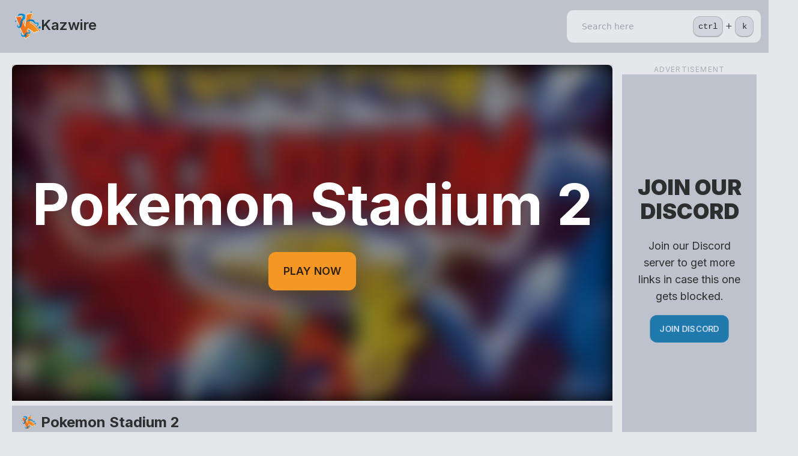

--- FILE ---
content_type: text/html
request_url: https://kazwire.com/games/pokemon-stadium-2
body_size: 15442
content:
<!DOCTYPE html>
<html lang="en">
	<head>
		<meta charset="utf-8" />
		<link rel="icon" id="favicon" href="../favicon.ico" />
		<meta name="viewport" content="width=device-width" />
		<script
			async
			src="https://pagead2.googlesyndication.com/pagead/js/adsbygoogle.js?client=ca-pub-7648886706850999"
			crossorigin="anonymous"
		></script>
		<meta name="6a97888e-site-verification" content="0676ab80a511bc3e242fff361d7fab1f">
		<script src="/baremux/index.js"></script>
		<script src="/sj/scramjet.all.js"></script>
		<script src="/scramjet-init.js" type="module"></script>
		
		<link href="../_app/immutable/assets/0.a54cc3dc.css" rel="stylesheet"><title>Kazwire - Pokemon Stadium 2</title><!-- HEAD_svelte-10pmi97_START --><link href="https://fonts.googleapis.com/css2?family=Inter:wght@100;200;300;400;500;600;700;800;900&amp;display=swap" rel="stylesheet"><!-- HEAD_svelte-10pmi97_END --><!-- HEAD_svelte-183cl2m_START --><!-- HEAD_svelte-183cl2m_END --><!-- HEAD_svelte-lvhmhj_START --><meta property="og:title" content="Kazwire - Pokemon Stadium 2"><meta name="description" content="Play Pokemon Stadium 2 for free now on Kazwire!"><meta property="og:description" content="Play Pokemon Stadium 2 for free now on Kazwire!"><script src="/uv/uv.bundle.js" data-svelte-h="svelte-qhoosy"></script><script src="/uv/uv.config.js" data-svelte-h="svelte-1ndhucs"></script><script src="/uv.js" data-svelte-h="svelte-15d3bq"></script><!-- HEAD_svelte-lvhmhj_END -->
	</head>

	<body>
		<div style="display: contents">     <div class="base-content navbar bg-base-300"><div class="flex-1" data-svelte-h="svelte-tkb2zn"><a class="btn btn-ghost tooltip tooltip-right normal-case" data-tip="Kazwire" href="/"><img src="/logo.png" alt="Kazwire Logo" class="h-full rounded-md"></a></div> <div class="flex-none"><ul class="menu menu-horizontal gap-2 px-1"><li class="form-control hidden sm:block"><form><div class="input input-bordered input-sm flex h-14 flex-row"><input type="text" placeholder="Search here" class="input input-ghost input-sm my-auto w-full max-w-md focus:border-none focus:shadow-none focus:outline-none" value=""> <div class="m-auto hidden min-w-fit md:block" data-svelte-h="svelte-i1wojk"><kbd class="kbd">ctrl</kbd>
								+
								<kbd class="kbd">k</kbd></div></div></form></li> <li class="place-content-center"><a class="tooltip tooltip-bottom" data-tip="Get More Links" href="/links"></a></li> <li class="place-content-center"><a class="tooltip tooltip-bottom" data-tip="Games" href="/games"></a></li> <li class="place-content-center"><a class="tooltip tooltip-bottom" data-tip="Apps" href="/apps"></a></li> <li class="place-content-center"><a class="tooltip tooltip-bottom" data-tip="Account" href="/profile"></a></li> <li class="place-content-center"><a class="tooltip tooltip-bottom" data-tip="Settings" href="/settings"></a></li></ul></div></div> <div class="min-h-[100vh] w-full bg-base-100 p-5 font-main"><dialog id="searchBar" class="modal"><form method="dialog" class="modal-box h-fit"> <div class="flex w-full max-w-lg flex-col gap-2"><div class="input input-bordered input-lg flex h-20 flex-row"><input type="text" placeholder="Type here" class="input input-ghost input-lg my-auto w-full max-w-md focus:border-none focus:shadow-none focus:outline-none" value=""> <div class="m-auto hidden min-w-fit sm:block" data-svelte-h="svelte-1i0abdb"><kbd class="kbd">ctrl</kbd>
			+
			<kbd class="kbd">k</kbd></div></div> </div></form> <form method="dialog" class="modal-backdrop" data-svelte-h="svelte-11w3ojj"><button>close</button></form></dialog>    <div class="relative flex flex-row justify-center"><div class="float-left flex h-[calc(94vh-132px)] sm:w-full md:w-[820px] lg:w-[1000px] xl:w-full"> <div class="align-center mb-14 flex-grow"><div id="frame" class="h-full w-full rounded-t-lg bg-white"><div class="relative flex h-full items-center justify-center overflow-hidden"><img class="absolute z-20 h-full w-full object-cover opacity-60 blur-lg" src="/cdn/game/img/pokemon-stadium-2.png" alt="Game"> <div class="absolute z-10 h-full w-full rounded-t-lg bg-black"></div>  <div class="absolute z-30 flex flex-col items-center justify-center"><h1 class="text-center text-3xl font-bold text-white sm:text-5xl md:text-5xl lg:text-8xl">Pokemon Stadium 2</h1>  <button class="btn btn-primary btn-xs mt-8 sm:btn-sm md:btn-md lg:btn-lg">Play Now
								</button></div></div></div> <div class="relative mt-2 w-full items-center rounded-b-lg bg-base-300 text-base-content"><div class="float-right mr-5"><button class="mt-4 fill-white"> </button></div> <div class="float-right mr-5"><button class="mt-4"> </button></div> <div class="float-right mr-5"><form method="POST"><button id="heart" class="mt-4" formaction="?/love">  </button></form></div> <div class="flex"> <img src="/logo.png" alt="Logo" class="my-auto ml-4 h-6 w-6">  <div class="ml-2 truncate text-2xl font-bold leading-[3.5rem]">Pokemon Stadium 2</div></div></div></div> </div></div>    <div class="flex justify-center pt-4 sm:pt-4 md:pt-0 lg:pt-0 xl:pt-0"><div class="rounded-lg bg-base-300 p-5 align-middle text-base-content sm:w-full md:w-[820px] lg:w-[1000px] xl:w-full"><h1 class="text-3xl font-bold">Pokemon Stadium 2</h1> <p>Nintendo</p> <p class="mt-1">Pokemon Stadium 2 is a strategy video game developed by Nintendo EAD and published by Nintendo for the Nintendo 64. It features all 251 Pokémon from the first and second generations of the franchise.</p>  <div class="my-2 h-[2px] w-10 rounded-lg bg-primary"></div> <div class="flex"><p>10441 Plays</p></div> <div class="mt-1 flex flex-row flex-wrap gap-2"></div> </div></div></div> <footer class="footer bg-base-200 p-10 text-base-content" data-svelte-h="svelte-1uew62c"><div><span class="footer-title">Services</span> <a class="link-hover link" href="/games">Games</a> <a class="link-hover link" href="/apps">Apps</a> <a class="link-hover link" href="/search">Search</a> <a class="link-hover link" href="/settings">Settings</a></div> <div><span class="footer-title">Company</span> <a class="link-hover link" href="/about">About us</a> <a class="link-hover link" href="/careers">Careers</a> <a class="link-hover link" href="mailto:contact@kazwire.com">Contact</a></div> <div><span class="footer-title">Legal</span> <a class="link-hover link" href="/legal/terms-of-service">Terms of use</a> <a class="link-hover link" href="/legal/privacy-policy">Privacy policy</a> <a class="link-hover link" href="/legal/dmca">DMCA</a></div></footer> <footer class="footer border-t border-base-300 bg-base-200 px-10 py-4 text-base-content"><div class="grid-flow-col items-center"><img src="/logo.png" alt="Kazwire Logo" class="h-10 w-10 rounded-md"> <p>Kazwire<br>All your favorites all in one place!</p></div> <div class="md:place-self-center md:justify-self-end"><div class="grid grid-flow-col gap-4"> <a href="https://www.tiktok.com/@kazwire" target="_blank" rel="noopener noreferrer"></a> <a href="https://discord.gg/kazchat-785577600219086881" target="_blank" rel="noopener noreferrer"></a></div></div></footer>  
			<script type="application/json" data-sveltekit-fetched data-url="/api/games/pokemon-stadium-2" data-ttl="3600">{"status":200,"statusText":"","headers":{},"body":"{\"id\":\"pokemon-stadium-2\",\"name\":\"Pokemon Stadium 2\",\"tags\":[\"action\",\"adventure\",\"rpg\",\"strategy\"],\"platform\":\"PC\",\"developer\":\"Nintendo\",\"description\":\"Pokemon Stadium 2 is a strategy video game developed by Nintendo EAD and published by Nintendo for the Nintendo 64. It features all 251 Pokémon from the first and second generations of the franchise.\",\"image\":\"pokemon-stadium-2.png\",\"embedURL\":null,\"popular\":false,\"errorMessage\":null,\"emulatorType\":\"emulatorjs\",\"emulatorFile\":\"pokemon-stadium-2.z64\",\"emulatorCore\":\"n64\",\"views\":10441,\"loves\":3}"}</script>
			<script type="application/json" data-sveltekit-fetched data-url="/api/games" data-ttl="3600">{"status":200,"statusText":"","headers":{},"body":"[{\"id\":\"10-minutes-till-dawn\",\"name\":\"10 Minutes Till Dawn\",\"tags\":[\"action\",\"indie\"],\"platform\":\"PC\",\"developer\":\"Flanne\",\"description\":\"Survive waves of monsters by combining weapons and abilities in this fast-paced roguelike shooter.\",\"image\":\"10-minutes-till-dawn.png\",\"embedURL\":null,\"popular\":false,\"errorMessage\":null,\"emulatorType\":null,\"emulatorFile\":null,\"emulatorCore\":null,\"views\":5064,\"loves\":1},{\"id\":\"1v1-lol\",\"name\":\"1v1.lol\",\"tags\":[\"action\",\"multiplayer\"],\"platform\":\"PC\",\"developer\":\"JustPlay.LOL\",\"description\":\"Fight to survive in this epic multiplayer battle royale build battle where only the last player standing wins and achieves the long-awaited master victory.\",\"image\":\"1v1-lol.png\",\"embedURL\":\"https://1v1.lol/\",\"popular\":false,\"errorMessage\":null,\"emulatorType\":null,\"emulatorFile\":null,\"emulatorCore\":null,\"views\":111761,\"loves\":57},{\"id\":\"2048\",\"name\":\"2048\",\"tags\":[\"casual\",\"strategy\"],\"platform\":\"Mobile\",\"developer\":\"Gabriele Cirulli\",\"description\":\"2048 is a single-player sliding block puzzle game designed by Italian web developer Gabriele Cirulli.\",\"image\":\"2048.png\",\"embedURL\":null,\"popular\":false,\"errorMessage\":null,\"emulatorType\":null,\"emulatorFile\":null,\"emulatorCore\":null,\"views\":41174,\"loves\":5},{\"id\":\"a-dance-of-fire-and-ice\",\"name\":\"A Dance of Fire and Ice\",\"tags\":[\"strategy\"],\"platform\":\"PC\",\"developer\":\"fizzd, Kyle, giacomopc\",\"description\":\"A Dance of Fire and Ice is a simple one-button rhythm game.\",\"image\":\"a-dance-of-fire-and-ice.png\",\"embedURL\":null,\"popular\":false,\"errorMessage\":null,\"emulatorType\":null,\"emulatorFile\":null,\"emulatorCore\":null,\"views\":81562,\"loves\":29},{\"id\":\"a-dark-room\",\"name\":\"A Dark Room\",\"tags\":[\"adventure\",\"casual\",\"simulation\"],\"platform\":\"Mobile\",\"developer\":\"Dylan\",\"description\":\"A Dark Room is a text-based adventure game where you have to survive in a dark room. The game is simple, but it's hard to master.\",\"image\":\"a-dark-room.png\",\"embedURL\":null,\"popular\":true,\"errorMessage\":null,\"emulatorType\":null,\"emulatorFile\":null,\"emulatorCore\":null,\"views\":30480,\"loves\":14},{\"id\":\"agar\",\"name\":\"agar.io\",\"tags\":[\"casual\",\"multiplayer\"],\"platform\":\"Mobile\",\"developer\":\"Matheus Valadares\",\"description\":\"Agar.io is a massively multiplayer online action game.\",\"image\":\"agar.png\",\"embedURL\":\"https://agar.io/\",\"popular\":false,\"errorMessage\":null,\"emulatorType\":null,\"emulatorFile\":null,\"emulatorCore\":null,\"views\":62225,\"loves\":5},{\"id\":\"age-of-war\",\"name\":\"Age of War\",\"tags\":[\"action\",\"indie\",\"strategy\"],\"platform\":\"PC\",\"developer\":\"Louissi\",\"description\":\"Age of War is an epic base defense strategy game where you fight a continuous war. Keep creating units to protect your base and destroy the enemy.\",\"image\":\"age-of-war.png\",\"embedURL\":null,\"popular\":false,\"errorMessage\":null,\"emulatorType\":\"ruffle\",\"emulatorFile\":null,\"emulatorCore\":null,\"views\":55582,\"loves\":13},{\"id\":\"ball-dodge\",\"name\":\"Ball Dodge\",\"tags\":[\"simulation\",\"indie\"],\"platform\":\"PC\",\"developer\":\"Silvereen Games - Moonlight (silvereen.net)\",\"description\":\"Try or die to dodge all the floating red balls for some reason.\",\"image\":\"ball-dodge.png\",\"embedURL\":null,\"popular\":false,\"errorMessage\":null,\"emulatorType\":null,\"emulatorFile\":null,\"emulatorCore\":null,\"views\":22073,\"loves\":0},{\"id\":\"basketball-stars\",\"name\":\"Basketball Stars\",\"tags\":[\"action\",\"multiplayer\"],\"platform\":\"Mobile\",\"developer\":\"Miniclip\",\"description\":\"Basketball Stars is a fun and addictive game where you have to control a basketball player and score as many points as you can. The game is simple, but it's hard to master.\",\"image\":\"basketball-stars.png\",\"embedURL\":null,\"popular\":false,\"errorMessage\":null,\"emulatorType\":null,\"emulatorFile\":null,\"emulatorCore\":null,\"views\":188304,\"loves\":24},{\"id\":\"basket-random\",\"name\":\"Basket Random\",\"tags\":[\"action\",\"multiplayer\",\"sports\"],\"platform\":\"Mobile\",\"developer\":\"RHM Interactive\",\"description\":\"In Basket Random game, try to score a basket by using only one key with different variations from each other!\",\"image\":\"basket-random.png\",\"embedURL\":null,\"popular\":false,\"errorMessage\":null,\"emulatorType\":null,\"emulatorFile\":null,\"emulatorCore\":null,\"views\":134039,\"loves\":18},{\"id\":\"battle-boats\",\"name\":\"Battleboats.io\",\"tags\":[\"action\",\"multiplayer\"],\"platform\":\"PC\",\"developer\":\"Electronauts\",\"description\":\"A real-time, real-fun multiplayer game. Play together in teams, upgrade your mighty battleship and destroy the enemy base.\",\"image\":\"battle-boats.png\",\"embedURL\":\"https://battleboats.io/\",\"popular\":false,\"errorMessage\":null,\"emulatorType\":null,\"emulatorFile\":null,\"emulatorCore\":null,\"views\":12748,\"loves\":3},{\"id\":\"bike-mania\",\"name\":\"Bike Mania\",\"tags\":[\"action\",\"sports\"],\"platform\":\"PC\",\"developer\":\"Third Soul\",\"description\":\"Ride your bike through the bumpy and challenging tracks. Do not hit the ground and show your skill!\",\"image\":\"bike-mania.png\",\"embedURL\":null,\"popular\":false,\"errorMessage\":null,\"emulatorType\":null,\"emulatorFile\":null,\"emulatorCore\":null,\"views\":14205,\"loves\":1},{\"id\":\"bitlife\",\"name\":\"BitLife\",\"tags\":[\"rpg\",\"simulation\"],\"platform\":\"PC\",\"developer\":\"CandyWriter\",\"description\":\"BitLife, is a mobile life simulator game.\",\"image\":\"bitlife.png\",\"embedURL\":null,\"popular\":true,\"errorMessage\":null,\"emulatorType\":null,\"emulatorFile\":null,\"emulatorCore\":null,\"views\":234641,\"loves\":52},{\"id\":\"bloons-td2\",\"name\":\"Bloons Tower Defense 2\",\"tags\":[\"action\"],\"platform\":\"PC\",\"developer\":\"Ninja Kiwi\",\"description\":\"Bloons TD Battles 2, also known as Battles 2 or BTDB2, is a competitive tower defense game developed and published by Ninja Kiwi.\",\"image\":\"bloons-td2.webp\",\"embedURL\":null,\"popular\":false,\"errorMessage\":null,\"emulatorType\":\"ruffle\",\"emulatorFile\":null,\"emulatorCore\":null,\"views\":12749,\"loves\":1},{\"id\":\"bloxorz\",\"name\":\"Bloxorz\",\"tags\":[\"casual\",\"strategy\"],\"platform\":\"PC\",\"developer\":\"Damien Clarke and CoolMathGames.com\",\"description\":\"Bloxorz is a puzzle game, very challenging. It is a great block awesome game that gets harder at each progressive level.\",\"image\":\"bloxorz.png\",\"embedURL\":null,\"popular\":false,\"errorMessage\":null,\"emulatorType\":null,\"emulatorFile\":null,\"emulatorCore\":null,\"views\":19404,\"loves\":0},{\"id\":\"bonk\",\"name\":\"Bonk.io\",\"tags\":[\"action\",\"multiplayer\"],\"platform\":\"PC\",\"developer\":\"Chaz\",\"description\":\"Bonk.io is a multiplayer physics game, for up to eight players at once. Push your opponents off the edge of the level, the last man standing wins!\",\"image\":\"bonk.png\",\"embedURL\":\"https://bonk.io\",\"popular\":false,\"errorMessage\":null,\"emulatorType\":null,\"emulatorFile\":null,\"emulatorCore\":null,\"views\":26376,\"loves\":2},{\"id\":\"bow-man\",\"name\":\"Bow Man\",\"tags\":[\"casual\",\"indie\",\"strategy\"],\"platform\":\"PC\",\"developer\":\"Unknown\",\"description\":\"Bowman is an archery game where you and an opponent take shots at each other. You win when you've hit the opponent fatally.\",\"image\":\"bow-man.png\",\"embedURL\":null,\"popular\":false,\"errorMessage\":null,\"emulatorType\":\"ruffle\",\"emulatorFile\":null,\"emulatorCore\":null,\"views\":34672,\"loves\":2},{\"id\":\"breaklock\",\"name\":\"Breaklock\",\"tags\":[\"strategy\"],\"platform\":\"Mobile\",\"developer\":\"maxwellito\",\"description\":\"A hybrid of Mastermind and the Android pattern lock. A game you gonna love to hate.\",\"image\":\"breaklock.png\",\"embedURL\":null,\"popular\":false,\"errorMessage\":null,\"emulatorType\":null,\"emulatorFile\":null,\"emulatorCore\":null,\"views\":8110,\"loves\":1},{\"id\":\"buildroyale\",\"name\":\"BuildRoyale.io\",\"tags\":[\"action\",\"multiplayer\"],\"platform\":\"PC\",\"developer\":\"Rivet Gaming\",\"description\":\"Build Royale.io is a 2D shooter IO game where you must build and loot to upgrade your weapons to defeat all your enemies.\",\"image\":\"buildroyale.png\",\"embedURL\":\"https://buildroyale.io/\",\"popular\":false,\"errorMessage\":null,\"emulatorType\":null,\"emulatorFile\":null,\"emulatorCore\":null,\"views\":30689,\"loves\":8},{\"id\":\"cat-ninja\",\"name\":\"Cat Ninja the Quest for the Magical Energy Crystals\",\"tags\":[\"action\",\"indie\"],\"platform\":\"PC\",\"developer\":\"Richman Stewart\",\"description\":\"Cat Ninja is one of the best new platform-adventure games online.\",\"image\":\"cat-ninja.png\",\"embedURL\":null,\"popular\":false,\"errorMessage\":null,\"emulatorType\":null,\"emulatorFile\":null,\"emulatorCore\":null,\"views\":7993,\"loves\":3},{\"id\":\"chess\",\"name\":\"Chess.com\",\"tags\":[\"casual\",\"multiplayer\",\"strategy\"],\"platform\":\"Mobile\",\"developer\":\"Chess.com\",\"description\":\"Chess.com is an internet chess server, news website and social networking website.\",\"image\":\"chess.png\",\"embedURL\":\"https://chess.com\",\"popular\":false,\"errorMessage\":null,\"emulatorType\":null,\"emulatorFile\":null,\"emulatorCore\":null,\"views\":13642,\"loves\":4},{\"id\":\"dinogame\",\"name\":\"Chrome Dino\",\"tags\":[\"casual\"],\"platform\":\"Mobile\",\"developer\":\"Google\",\"description\":\"The Chrome Dino game is a simple, browser-based game that can be played when a user's internet connection is offline\",\"image\":\"dinogame.png\",\"embedURL\":null,\"popular\":false,\"errorMessage\":null,\"emulatorType\":null,\"emulatorFile\":null,\"emulatorCore\":null,\"views\":34109,\"loves\":7},{\"id\":\"college-2048\",\"name\":\"College 2048\",\"tags\":[\"strategy\",\"casual\"],\"platform\":\"PC\",\"developer\":\"Mitchell Gu\",\"description\":\"The college edition of the classic 2048 game. Try to get to the MIT tile.\",\"image\":\"college2048.png\",\"embedURL\":\"https://mitchgu.github.io/GetMIT/\",\"popular\":false,\"errorMessage\":null,\"emulatorType\":null,\"emulatorFile\":null,\"emulatorCore\":null,\"views\":10632,\"loves\":0},{\"id\":\"coloron\",\"name\":\"Coloron\",\"tags\":[\"action\",\"indie\"],\"platform\":\"Mobile\",\"developer\":\"Greg Hovanesyan\",\"description\":\"COLORON is a fun and well-designed platformer. The goal is to match the color of the tower to the bouncing ball. Keep it going for as long as you can, just don't get mad.\",\"image\":\"coloron.png\",\"embedURL\":null,\"popular\":false,\"errorMessage\":null,\"emulatorType\":null,\"emulatorFile\":null,\"emulatorCore\":null,\"views\":4940,\"loves\":1},{\"id\":\"combines\",\"name\":\"Combines.io\",\"tags\":[\"action\",\"multiplayer\"],\"platform\":\"Mobile\",\"developer\":\"Yendis Entertainment\",\"description\":\"Combines.io is a crazy blend of action and farming where you drive a combine, harvest crops and destroy other players in heated online battles.\",\"image\":\"combines.png\",\"embedURL\":\"https://combines.io/\",\"popular\":false,\"errorMessage\":null,\"emulatorType\":null,\"emulatorFile\":null,\"emulatorCore\":null,\"views\":5342,\"loves\":1},{\"id\":\"connect-4\",\"name\":\"Connect 4\",\"tags\":[\"strategy\",\"casual\"],\"platform\":\"PC\",\"developer\":\"Codethislab\",\"description\":\"Get 4 pieces in a row to win. Play against a friend or the computer.\",\"image\":\"connect4.jpeg\",\"embedURL\":\"https://www.hoodamath.com/mobile/games/connect-4/game.html?nocheckorient=1\",\"popular\":false,\"errorMessage\":null,\"emulatorType\":null,\"emulatorFile\":null,\"emulatorCore\":null,\"views\":23299,\"loves\":5},{\"id\":\"gameoflife\",\"name\":\"Conway's Game Of Life\",\"tags\":[\"casual\",\"indie\",\"simulation\"],\"platform\":\"Mobile\",\"developer\":\"John Horton Conway, pmav (Github repo)\",\"description\":\"A infinitly long 2D sandbox game.\",\"image\":\"gameoflife.png\",\"embedURL\":null,\"popular\":false,\"errorMessage\":null,\"emulatorType\":null,\"emulatorFile\":null,\"emulatorCore\":null,\"views\":4774,\"loves\":1},{\"id\":\"cookie-clicker\",\"name\":\"Cookie Clicker\",\"tags\":[\"casual\",\"simulation\"],\"platform\":\"Mobile\",\"developer\":\"Orteil\",\"description\":\"Cookie Clicker is a free-to-play incremental clicker game developed by Orteil.\",\"image\":\"cookie-clicker.png\",\"embedURL\":null,\"popular\":false,\"errorMessage\":null,\"emulatorType\":null,\"emulatorFile\":null,\"emulatorCore\":null,\"views\":135494,\"loves\":60},{\"id\":\"core-ball\",\"name\":\"Core Ball\",\"tags\":[\"casual\"],\"platform\":\"Mobile\",\"developer\":\"randomyang\",\"description\":\"Core Ball is a fun and addictive game where you have to control a ball and avoid the obstacles. The game is simple, but it's hard to master.\",\"image\":\"core-ball.png\",\"embedURL\":null,\"popular\":false,\"errorMessage\":null,\"emulatorType\":null,\"emulatorFile\":null,\"emulatorCore\":null,\"views\":29904,\"loves\":4},{\"id\":\"crazy-taxi\",\"name\":\"Crazy Taxi\",\"tags\":[\"racing\"],\"platform\":\"PC\",\"developer\":\"Hitmaker\",\"description\":\"Crazy Taxi is a series of racing video games that was developed by Hitmaker and published by Sega.\",\"image\":\"crazy-taxi.png\",\"embedURL\":null,\"popular\":false,\"errorMessage\":null,\"emulatorType\":null,\"emulatorFile\":null,\"emulatorCore\":null,\"views\":31544,\"loves\":1},{\"id\":\"crossy-road\",\"name\":\"Crossy Road\",\"tags\":[\"adventure\",\"casual\"],\"platform\":\"Mobile\",\"developer\":\"Hipster Whale\",\"description\":\"Crossy Road is the 8-bit endless arcade hopper that started it all. Collect custom characters and navigate freeways, railroads, rivers and much more.\",\"image\":\"crossy-road.png\",\"embedURL\":null,\"popular\":false,\"errorMessage\":null,\"emulatorType\":null,\"emulatorFile\":null,\"emulatorCore\":null,\"views\":72319,\"loves\":11},{\"id\":\"cubefield\",\"name\":\"Cubefield\",\"tags\":[\"strategy\"],\"platform\":\"Mobile\",\"developer\":\"Nils Asejevs\",\"description\":\"Cubefield is a simple but addictive game, there are only two controls – left and right. Use the arrow keys on your keyboard to guide your ship through an endless field of ominous looking coloured cubes – if you hit one, it’s game over.\",\"image\":\"cubefield.png\",\"embedURL\":null,\"popular\":false,\"errorMessage\":null,\"emulatorType\":null,\"emulatorFile\":null,\"emulatorCore\":null,\"views\":6238,\"loves\":1},{\"id\":\"cupcake-2048\",\"name\":\"Cupcake 2048\",\"tags\":[\"strategy\",\"casual\"],\"platform\":\"PC\",\"developer\":\"Gabriele Cirulli\",\"description\":\"The cupcake edition of the classic 2048 game. Mix cupcakes together to create new ones!\",\"image\":\"2048cupcake.jpg\",\"embedURL\":\"https://0x0800.github.io/2048-CUPCAKES/\",\"popular\":false,\"errorMessage\":null,\"emulatorType\":null,\"emulatorFile\":null,\"emulatorCore\":null,\"views\":7728,\"loves\":1},{\"id\":\"dadish\",\"name\":\"Dadish\",\"tags\":[\"action\",\"adventure\",\"indie\"],\"platform\":\"Mobile\",\"developer\":\"Thomas K Young and CatCup Games\",\"description\":\"Dadish is a platform game where you're a radish daddy who's in charge of finding his kids who have gone missing from the vegetable patch.\",\"image\":\"dadish.png\",\"embedURL\":null,\"popular\":false,\"errorMessage\":null,\"emulatorType\":null,\"emulatorFile\":null,\"emulatorCore\":null,\"views\":58215,\"loves\":19},{\"id\":\"dadish-2\",\"name\":\"Dadish 2\",\"tags\":[\"action\",\"adventure\",\"indie\"],\"platform\":\"Mobile\",\"developer\":\"Thomas K Young and CatCup Games\",\"description\":\"Help reunite Dadish with his missing kids in this charming and challenging platforming adventure.\",\"image\":\"dadish-2.png\",\"embedURL\":null,\"popular\":false,\"errorMessage\":null,\"emulatorType\":null,\"emulatorFile\":null,\"emulatorCore\":null,\"views\":39024,\"loves\":5},{\"id\":\"diep\",\"name\":\"Diep.io\",\"tags\":[\"action\",\"casual\",\"multiplayer\"],\"platform\":\"Mobile\",\"developer\":\"Matheus Valadares\",\"description\":\"Diep.io is a multiplayer action game where players control tanks and earn points by destroying shapes and killing other players in a 2D arena.\",\"image\":\"diep.png\",\"embedURL\":\"https://diep.io/\",\"popular\":false,\"errorMessage\":null,\"emulatorType\":null,\"emulatorFile\":null,\"emulatorCore\":null,\"views\":12501,\"loves\":5},{\"id\":\"dogeminer\",\"name\":\"DogeMiner\",\"tags\":[\"simulation\",\"casual\"],\"platform\":\"PC\",\"developer\":\"Rkn!\",\"description\":\"Click to mine Dogecoins, upgrade your gear, and send Doges to the moon.\",\"image\":\"dogeminer.png\",\"embedURL\":null,\"popular\":false,\"errorMessage\":null,\"emulatorType\":null,\"emulatorFile\":null,\"emulatorCore\":null,\"views\":1650,\"loves\":0},{\"id\":\"dogeminer-2\",\"name\":\"DogeMiner 2\",\"tags\":[\"simulation\",\"casual\"],\"platform\":\"PC\",\"developer\":\"Rkn!\",\"description\":\"A sequel expanding the Dogecoin mining universe with more upgrades, planets, and humor.\",\"image\":\"dogeminer-2.png\",\"embedURL\":null,\"popular\":false,\"errorMessage\":null,\"emulatorType\":null,\"emulatorFile\":null,\"emulatorCore\":null,\"views\":439,\"loves\":0},{\"id\":\"donut-boy\",\"name\":\"Donut Boy\",\"tags\":[\"adventure\",\"indie\"],\"platform\":\"PC\",\"developer\":\"Dahoh Bolesta\",\"description\":\"The Dough-Nutter 4000 has malfunctioned! It's up to you, Donut Boy, to rescue the employees and donuts that were scattered around town from the resulting explosion.\",\"image\":\"donut-boy.png\",\"embedURL\":null,\"popular\":false,\"errorMessage\":null,\"emulatorType\":null,\"emulatorFile\":null,\"emulatorCore\":null,\"views\":8788,\"loves\":1},{\"id\":\"doodle-jump\",\"name\":\"Doodle Jump\",\"tags\":[\"adventure\",\"casual\"],\"platform\":\"Mobile\",\"developer\":\"Doodle Mobile\",\"description\":\"Let's travel with the cartoon character as high as possible!\",\"image\":\"doodle-jump.png\",\"embedURL\":null,\"popular\":false,\"errorMessage\":null,\"emulatorType\":null,\"emulatorFile\":null,\"emulatorCore\":null,\"views\":12588,\"loves\":3},{\"id\":\"drift-hunters\",\"name\":\"Drift Hunters\",\"tags\":[\"racing\"],\"platform\":\"PC\",\"developer\":\"Kiz10\",\"description\":\"Drift Hunters is a fun and addictive game where you have to control a car and drift around the track. The game is simple, but it's hard to master.\",\"image\":\"drift-hunters.png\",\"embedURL\":null,\"popular\":false,\"errorMessage\":null,\"emulatorType\":null,\"emulatorFile\":null,\"emulatorCore\":null,\"views\":77902,\"loves\":7},{\"id\":\"ducklife1\",\"name\":\"Duck Life 1\",\"tags\":[\"adventure\",\"casual\",\"strategy\"],\"platform\":\"PC\",\"developer\":\"Wix Games\",\"description\":\"Duck Life is a game series where you train your duck for races and/or battles.\",\"image\":\"ducklife1.png\",\"embedURL\":null,\"popular\":false,\"errorMessage\":null,\"emulatorType\":\"ruffle\",\"emulatorFile\":null,\"emulatorCore\":null,\"views\":11475,\"loves\":2},{\"id\":\"ducklife2\",\"name\":\"Duck Life 2\",\"tags\":[\"adventure\",\"casual\",\"strategy\"],\"platform\":\"PC\",\"developer\":\"Wix Games\",\"description\":\"Duck Life is a game series where you train your duck for races and/or battles.\",\"image\":\"ducklife2.png\",\"embedURL\":null,\"popular\":false,\"errorMessage\":null,\"emulatorType\":\"ruffle\",\"emulatorFile\":null,\"emulatorCore\":null,\"views\":6798,\"loves\":5},{\"id\":\"ducklife3-evolution\",\"name\":\"Duck Life 3 - Evolution\",\"tags\":[\"adventure\",\"casual\",\"strategy\"],\"platform\":\"PC\",\"developer\":\"Wix Games\",\"description\":\"Duck Life is a game series where you train your duck for races and/or battles.\",\"image\":\"ducklife3-evolution.png\",\"embedURL\":null,\"popular\":false,\"errorMessage\":null,\"emulatorType\":\"ruffle\",\"emulatorFile\":null,\"emulatorCore\":null,\"views\":11627,\"loves\":7},{\"id\":\"ducklife4\",\"name\":\"Duck Life 4\",\"tags\":[\"adventure\",\"casual\",\"strategy\"],\"platform\":\"PC\",\"developer\":\"Wix Games\",\"description\":\"Duck Life is a game series where you train your duck for races and/or battles.\",\"image\":\"ducklife4.png\",\"embedURL\":null,\"popular\":false,\"errorMessage\":null,\"emulatorType\":\"ruffle\",\"emulatorFile\":null,\"emulatorCore\":null,\"views\":14604,\"loves\":6},{\"id\":\"elastic-man\",\"name\":\"Elastic Man\",\"tags\":[\"casual\"],\"platform\":\"Mobile\",\"developer\":\"Adult Swim\",\"description\":\"Satisfying game where you can squish, pull, and distort Morty's head.\",\"image\":\"elasticman.jpeg\",\"embedURL\":\"https://www.adultswim.com/etcetera/elastic-man/app.html\",\"popular\":false,\"errorMessage\":null,\"emulatorType\":null,\"emulatorFile\":null,\"emulatorCore\":null,\"views\":27642,\"loves\":4},{\"id\":\"factory-balls\",\"name\":\"Factory Balls\",\"tags\":[\"indie\"],\"platform\":\"Mobile\",\"developer\":\"Bontegames\",\"description\":\"You've been hired by the ball factory to create amazing designs. Can you succeed?\",\"image\":\"factoryballs.jpg\",\"embedURL\":\"https://www.hoodamath.com/mobile/games/factory-balls-forever/game.html?nocheckorient=1\",\"popular\":false,\"errorMessage\":null,\"emulatorType\":null,\"emulatorFile\":null,\"emulatorCore\":null,\"views\":8247,\"loves\":4},{\"id\":\"feedvid-live\",\"name\":\"FeedVid Live\",\"tags\":[\"adventure\",\"indie\",\"strategy\"],\"platform\":\"Mobile\",\"developer\":\"Varun R.\",\"description\":\"FeedVid Live is a short puzzle game taking place in an unusual livestreaming app.\",\"image\":\"feedvid-live.png\",\"embedURL\":null,\"popular\":false,\"errorMessage\":null,\"emulatorType\":null,\"emulatorFile\":null,\"emulatorCore\":null,\"views\":6437,\"loves\":2},{\"id\":\"fireboy-and-watergirl-forest-temple\",\"name\":\"Fireboy and Watergirl Forest Temple\",\"tags\":[\"action\",\"adventure\",\"casual\",\"multiplayer\"],\"platform\":\"Mobile\",\"developer\":\"IceGirl\",\"description\":\"Fireboy and Watergirl: Forest Temple is a fun and addictive game where you have to control two characters at the same time. The game is simple, but it's hard to master.\",\"image\":\"fireboy-and-watergirl-forest-temple.png\",\"embedURL\":null,\"popular\":false,\"errorMessage\":null,\"emulatorType\":null,\"emulatorFile\":null,\"emulatorCore\":null,\"views\":17520,\"loves\":4},{\"id\":\"fnaf\",\"name\":\"Five Nights at Freddy's\",\"tags\":[\"action\",\"adventure\",\"strategy\"],\"platform\":\"PC\",\"developer\":\"Wendell Sousa\",\"description\":\"A web version I've made of the popular horror game Five Nights at Freddy's.\",\"image\":\"fnaf.png\",\"embedURL\":null,\"popular\":false,\"errorMessage\":null,\"emulatorType\":null,\"emulatorFile\":null,\"emulatorCore\":null,\"views\":52931,\"loves\":19},{\"id\":\"fnaf2\",\"name\":\"Five Nights at Freddy's 2\",\"tags\":[\"action\",\"adventure\",\"strategy\"],\"platform\":\"PC\",\"developer\":\"FOXY_203\",\"description\":\"A horror game in which you work as a newly hired security guard for the night shift.\",\"image\":\"Fnf.avif\",\"embedURL\":null,\"popular\":false,\"errorMessage\":null,\"emulatorType\":null,\"emulatorFile\":null,\"emulatorCore\":null,\"views\":22327,\"loves\":5},{\"id\":\"fnaf3\",\"name\":\"Five Nights at Freddy's 3\",\"tags\":[\"action\",\"adventure\",\"strategy\"],\"platform\":\"PC\",\"developer\":\"Fnafphoneguy123\",\"description\":\"30 years after the events that took place in 5 Nights at Freddy's.\",\"image\":\"fnaf3.avif\",\"embedURL\":null,\"popular\":false,\"errorMessage\":null,\"emulatorType\":null,\"emulatorFile\":null,\"emulatorCore\":null,\"views\":8056,\"loves\":3},{\"id\":\"fnaf4\",\"name\":\"Five Nights at Freddy's 4\",\"tags\":[\"action\",\"adventure\",\"strategy\"],\"platform\":\"PC\",\"developer\":\"Kk32423\",\"description\":\"The final chapter of FNAF radically changes its location and gameplay while upping the level of thrill even further.\",\"image\":\"fnaf4.avif\",\"embedURL\":null,\"popular\":false,\"errorMessage\":null,\"emulatorType\":null,\"emulatorFile\":null,\"emulatorCore\":null,\"views\":18456,\"loves\":7},{\"id\":\"fnafsisterlocation\",\"name\":\"Five Nights at Freddy's Sister Location\",\"tags\":[\"action\",\"adventure\",\"strategy\"],\"platform\":\"PC\",\"developer\":\"Codyjax\",\"description\":\"A point-and-click survival horror video game created to fit in the FNAF series.\",\"image\":\"sisterloco.avif\",\"embedURL\":null,\"popular\":false,\"errorMessage\":null,\"emulatorType\":null,\"emulatorFile\":null,\"emulatorCore\":null,\"views\":8551,\"loves\":0},{\"id\":\"fnafworld\",\"name\":\"Five Nights at Freddy's World\",\"tags\":[\"action\",\"adventure\",\"strategy\"],\"platform\":\"PC\",\"developer\":\"GamingRaccoon44\",\"description\":\"An Indie RPG and a spin-off of the Five Nights at Freddy's series.\",\"image\":\"fnafworld.avif\",\"embedURL\":null,\"popular\":false,\"errorMessage\":null,\"emulatorType\":null,\"emulatorFile\":null,\"emulatorCore\":null,\"views\":8313,\"loves\":3},{\"id\":\"fortnite\",\"name\":\"Fortnite\",\"tags\":[\"action\",\"multiplayer\"],\"platform\":\"PC\",\"developer\":\"Epic Games\",\"description\":\"Fortnite is a co-op sandbox survival game developed by Epic Games and People Can Fly, with the former publishing it.\",\"image\":\"fortnite.png\",\"embedURL\":\"https://play.geforcenow.com/mall/#/deeplink?game-id=46bfab06-d864-465d-9e56-2d9e45cdee0a&utm_source=shortcut\",\"popular\":false,\"errorMessage\":null,\"emulatorType\":null,\"emulatorFile\":null,\"emulatorCore\":null,\"views\":66982,\"loves\":32},{\"id\":\"fnf-vs-ex\",\"name\":\"Friday Night Funkin: Vs Ex\",\"tags\":[\"indie\"],\"platform\":\"PC\",\"developer\":\"NinjaMuffin99\",\"description\":\"Friday Night Funkin' Vs Ex is a mod of Friday Night Funkin' that adds a new character, Ex Boyfriend, and a new week, Ex Week.\",\"image\":\"fnf-vs-ex.png\",\"embedURL\":null,\"popular\":false,\"errorMessage\":null,\"emulatorType\":null,\"emulatorFile\":null,\"emulatorCore\":null,\"views\":22111,\"loves\":16},{\"id\":\"frogger\",\"name\":\"Frogger\",\"tags\":[\"casual\"],\"platform\":\"PC\",\"developer\":\"Konami\",\"description\":\"Frogger is either single-player or two players alternating. The frog starts at the bottom of the screen, which contains a horizontal road occupied by speeding cars, trucks, and bulldozers.\",\"image\":\"frogger.png\",\"embedURL\":null,\"popular\":false,\"errorMessage\":null,\"emulatorType\":\"ruffle\",\"emulatorFile\":null,\"emulatorCore\":null,\"views\":5910,\"loves\":1},{\"id\":\"fruit-ninja\",\"name\":\"Fruit Ninja\",\"tags\":[\"casual\"],\"platform\":\"Mobile\",\"developer\":\"Halfbrick Studios\",\"description\":\"In Fruit Ninja the player must slice fruit that is thrown into the air by swiping the device's touch screen with their finger or the player's arms and hands, and must not slice bombs.\",\"image\":\"fruit-ninja.png\",\"embedURL\":null,\"popular\":false,\"errorMessage\":null,\"emulatorType\":null,\"emulatorFile\":null,\"emulatorCore\":null,\"views\":15213,\"loves\":4},{\"id\":\"geforce-now\",\"name\":\"GeForce NOW\",\"tags\":[],\"platform\":\"PC\",\"developer\":\"Nvidia\",\"description\":\"GeForce NOW is a cloud gaming service developed by Nvidia.\",\"image\":\"geforce-now.png\",\"embedURL\":\"https://play.geforcenow.com/\",\"popular\":false,\"errorMessage\":\"Shows white screen upon trying to login.\",\"emulatorType\":null,\"emulatorFile\":null,\"emulatorCore\":null,\"views\":5562,\"loves\":3},{\"id\":\"geometry-dash\",\"name\":\"Geometry Dash (Scratch)\",\"tags\":[\"action\"],\"platform\":\"Mobile\",\"developer\":\"Robert Topala and RobTop Games\",\"description\":\"Geometry Dash is a rhythm-based platform game developed and published by RobTop Games.\",\"image\":\"geometry-dash.png\",\"embedURL\":null,\"popular\":false,\"errorMessage\":null,\"emulatorType\":null,\"emulatorFile\":null,\"emulatorCore\":null,\"views\":78299,\"loves\":21},{\"id\":\"giant-hamster-run\",\"name\":\"Giant Hamster Run\",\"tags\":[\"action\",\"adventure\",\"casual\"],\"platform\":\"Mobile\",\"developer\":\"FLGames\",\"description\":\"Tiny the Hamster as he stampedes through the city is this classic endless-runner.\",\"image\":\"giant-hamster-run.png\",\"embedURL\":null,\"popular\":false,\"errorMessage\":null,\"emulatorType\":null,\"emulatorFile\":null,\"emulatorCore\":null,\"views\":7039,\"loves\":2},{\"id\":\"gun-mayhem-2\",\"name\":\"Gun Mayhem 2\",\"tags\":[\"action\"],\"platform\":\"PC\",\"developer\":\"Kevin Gu\",\"description\":\"Defeat your powerful enemies by shooting them or blasting them off the platform with dynamite.\",\"image\":\"gun-mayhem-2.png\",\"embedURL\":null,\"popular\":false,\"errorMessage\":null,\"emulatorType\":\"ruffle\",\"emulatorFile\":null,\"emulatorCore\":null,\"views\":18058,\"loves\":10},{\"id\":\"hexgl\",\"name\":\"HexGL\",\"tags\":[\"racing\",\"indie\"],\"platform\":\"PC\",\"developer\":\"Thibaut Despoulain\",\"description\":\"A futuristic high-speed racing game inspired by Wipeout, built using WebGL.\",\"image\":\"hexgl.png\",\"embedURL\":null,\"popular\":false,\"errorMessage\":null,\"emulatorType\":null,\"emulatorFile\":null,\"emulatorCore\":null,\"views\":919,\"loves\":0},{\"id\":\"idle-breakout\",\"name\":\"Idle Breakout\",\"tags\":[\"casual\",\"indie\"],\"platform\":\"Mobile\",\"developer\":\"Kodiqi\",\"description\":\"An idle version of classic Breakout. Use multiple balls of different strength, speed and special abilities to smash a million bricks!\",\"image\":\"idle-breakout.png\",\"embedURL\":\"https://idlebreakout.io/\",\"popular\":false,\"errorMessage\":null,\"emulatorType\":null,\"emulatorFile\":null,\"emulatorCore\":null,\"views\":10567,\"loves\":5},{\"id\":\"impossible-quiz\",\"name\":\"Impossible Quiz\",\"tags\":[\"indie\",\"strategy\"],\"platform\":\"PC\",\"developer\":\"Glenn Rhodes\",\"description\":\"The Impossible Quiz is an online trivia quiz that features only very hard questions.\",\"image\":\"impossible-quiz.png\",\"embedURL\":null,\"popular\":false,\"errorMessage\":null,\"emulatorType\":\"ruffle\",\"emulatorFile\":null,\"emulatorCore\":null,\"views\":24127,\"loves\":6},{\"id\":\"jetpack-joyride\",\"name\":\"Jetpack Joyride\",\"tags\":[\"action\"],\"platform\":\"Mobile\",\"developer\":\"Halfbrick Studios\",\"description\":\"Jetpack Joyride is a 2011 side-scrolling endless runner action video game developed by Halfbrick Studios and published by Halfbrick Studios.\",\"image\":\"jetpack-joyride.png\",\"embedURL\":null,\"popular\":false,\"errorMessage\":null,\"emulatorType\":null,\"emulatorFile\":null,\"emulatorCore\":null,\"views\":26241,\"loves\":8},{\"id\":\"jklm\",\"name\":\"JKLM.fun\",\"tags\":[\"casual\",\"multiplayer\"],\"platform\":\"PC\",\"developer\":\"Sparklin Labs\",\"description\":\"JKLM.fun is a fun and fast-paced multiplayer game where you have to press the right keys at the right time to win.\",\"image\":\"jklm.png\",\"embedURL\":\"https://jklm.fun/\",\"popular\":false,\"errorMessage\":null,\"emulatorType\":null,\"emulatorFile\":null,\"emulatorCore\":null,\"views\":1985,\"loves\":0},{\"id\":\"kirka\",\"name\":\"Kirka.io\",\"tags\":[\"action\",\"multiplayer\"],\"platform\":\"PC\",\"developer\":\"AwesomeSam\",\"description\":\"Kirka.io is a multiplayer online slow-paced competitive FPS game on the browser.\",\"image\":\"kirka.png\",\"embedURL\":\"https://kirka.io/\",\"popular\":false,\"errorMessage\":null,\"emulatorType\":null,\"emulatorFile\":null,\"emulatorCore\":null,\"views\":9960,\"loves\":3},{\"id\":\"kopanito-all-stars-soccer\",\"name\":\"Kopanito All-Stars Soccer\",\"tags\":[\"sports\"],\"platform\":\"PC\",\"developer\":\"Merixgames\",\"description\":\"Fast-paced football game without a referee on the pitch and with crazy super-powers!\",\"image\":\"kopanito-all-stars-soccer.png\",\"embedURL\":null,\"popular\":false,\"errorMessage\":null,\"emulatorType\":null,\"emulatorFile\":null,\"emulatorCore\":null,\"views\":25249,\"loves\":5},{\"id\":\"krew\",\"name\":\"Krew.io\",\"tags\":[\"action\",\"adventure\",\"multiplayer\"],\"platform\":\"PC\",\"developer\":\"m0de\",\"description\":\"A fast paced pirate game where you compete against other players for treasure.\",\"image\":\"krew.jpg\",\"embedURL\":\"https://krew.io\",\"popular\":false,\"errorMessage\":null,\"emulatorType\":null,\"emulatorFile\":null,\"emulatorCore\":null,\"views\":16879,\"loves\":4},{\"id\":\"krunker\",\"name\":\"Krunker.io\",\"tags\":[\"action\",\"multiplayer\"],\"platform\":\"PC\",\"developer\":\"Yendis Entertainment\",\"description\":\"An easy to get into fully moddable First Person Shooter with advanced movement mechanics.\",\"image\":\"krunker.png\",\"embedURL\":\"https://krunker.io/\",\"popular\":false,\"errorMessage\":null,\"emulatorType\":null,\"emulatorFile\":null,\"emulatorCore\":null,\"views\":7913,\"loves\":1},{\"id\":\"learn-to-fly\",\"name\":\"Learn to Fly\",\"tags\":[\"casual\",\"indie\"],\"platform\":\"PC\",\"developer\":\"Light Bringer Games inc.\",\"description\":\"This penguin has had enough of life on the ground and wants to learn to fly!\",\"image\":\"learn-to-fly.png\",\"embedURL\":null,\"popular\":false,\"errorMessage\":null,\"emulatorType\":\"ruffle\",\"emulatorFile\":null,\"emulatorCore\":null,\"views\":18124,\"loves\":5},{\"id\":\"mope\",\"name\":\"Mope.io\",\"tags\":[\"adventure\",\"casual\",\"multiplayer\"],\"platform\":\"PC\",\"developer\":\"Stan Tatarnykov\",\"description\":\"Mope.io is a game in which you play as an animal who eats food and water to survive.\",\"image\":\"mope.png\",\"embedURL\":\"https://mope.io/\",\"popular\":false,\"errorMessage\":null,\"emulatorType\":null,\"emulatorFile\":null,\"emulatorCore\":null,\"views\":5952,\"loves\":1},{\"id\":\"moto-x3m\",\"name\":\"Moto X3M\",\"tags\":[\"action\",\"racing\"],\"platform\":\"Mobile\",\"developer\":\"MadPuffers and AceViral\",\"description\":\"Moto X3M is an awesome bike game with 22 challenging levels. Choose a bike, put your helmet on, pass obstacles and get ready to beat the time on tons of off-road circuits. Have fun with Moto X3M!\",\"image\":\"moto-x3m.png\",\"embedURL\":null,\"popular\":false,\"errorMessage\":null,\"emulatorType\":null,\"emulatorFile\":null,\"emulatorCore\":null,\"views\":160248,\"loves\":15},{\"id\":\"ovo\",\"name\":\"OvO\",\"tags\":[\"casual\"],\"platform\":\"Mobile\",\"developer\":\"Dedra Games\",\"description\":\"OvO is a 2D platformer game where the objective is to go through levels and complete them.\",\"image\":\"ovo.png\",\"embedURL\":null,\"popular\":false,\"errorMessage\":null,\"emulatorType\":null,\"emulatorFile\":null,\"emulatorCore\":null,\"views\":41423,\"loves\":8},{\"id\":\"packabunchas\",\"name\":\"PACKABUNCHAS\",\"tags\":[\"indie\",\"strategy\"],\"platform\":\"Mobile\",\"developer\":\"Mattia Fortunati\",\"description\":\"In this game, you try to fix tetris like shapes, into a rocket ship.\",\"image\":\"packabunchas.png\",\"embedURL\":null,\"popular\":false,\"errorMessage\":null,\"emulatorType\":null,\"emulatorFile\":null,\"emulatorCore\":null,\"views\":2271,\"loves\":0},{\"id\":\"papas-pizzeria\",\"name\":\"Papas Pizzeria\",\"tags\":[\"casual\",\"simulation\",\"strategy\"],\"platform\":\"PC\",\"developer\":\"Flipline Studios'\",\"description\":\"Papa's Pizzeria is the first game in the Papa Louie time-management restaurant series, and was officially released on August 7, 2007.\",\"image\":\"papas-pizzeria.jpg\",\"embedURL\":null,\"popular\":false,\"errorMessage\":null,\"emulatorType\":\"ruffle\",\"emulatorFile\":null,\"emulatorCore\":null,\"views\":15116,\"loves\":6},{\"id\":\"people-playground\",\"name\":\"People Playground\",\"tags\":[\"action\",\"indie\",\"simulation\"],\"platform\":\"PC\",\"developer\":\"Studio Minus\",\"description\":\"Shoot, stab, burn, poison, tear, vaporise, or crush ragdolls. This game is for people who enjoy throwing around ragdolls.\",\"image\":\"people-playground.png\",\"embedURL\":\"https://play.geforcenow.com/mall/#/deeplink?game-id=17f2bd78-5423-4946-afc4-08f92380ef97&utm_source=shortcut\",\"popular\":false,\"errorMessage\":null,\"emulatorType\":null,\"emulatorFile\":null,\"emulatorCore\":null,\"views\":19625,\"loves\":4},{\"id\":\"pizza-tower\",\"name\":\"Pizza Tower\",\"tags\":[\"action\",\"adventure\",\"indie\"],\"platform\":\"PC\",\"developer\":\"Tour De Pizza\",\"description\":\"Pizza Tower is a fast paced 2D platformer inspired by the Wario Land series, with an emphasis on movement, exploration and score attack. Featuring highly stylized pixel art inspired by the cartoons from the '90s, and a highly energetic soundtrack.\",\"image\":\"pizza-tower.jpeg\",\"embedURL\":null,\"popular\":false,\"errorMessage\":null,\"emulatorType\":null,\"emulatorFile\":null,\"emulatorCore\":null,\"views\":13946,\"loves\":6},{\"id\":\"pokemon-stadium-2\",\"name\":\"Pokemon Stadium 2\",\"tags\":[\"action\",\"adventure\",\"rpg\",\"strategy\"],\"platform\":\"PC\",\"developer\":\"Nintendo\",\"description\":\"Pokemon Stadium 2 is a strategy video game developed by Nintendo EAD and published by Nintendo for the Nintendo 64. It features all 251 Pokémon from the first and second generations of the franchise.\",\"image\":\"pokemon-stadium-2.png\",\"embedURL\":null,\"popular\":false,\"errorMessage\":null,\"emulatorType\":\"emulatorjs\",\"emulatorFile\":\"pokemon-stadium-2.z64\",\"emulatorCore\":\"n64\",\"views\":10441,\"loves\":3},{\"id\":\"portal\",\"name\":\"Portal\",\"tags\":[\"adventure\",\"strategy\"],\"platform\":\"PC\",\"developer\":\"Valve\",\"description\":\"Portal is a new single player game from Valve. Portal has been called one of the most innovative new games on the horizon and will offer gamers hours of unique gameplay.\",\"image\":\"portal.jpg\",\"embedURL\":\"https://play.geforcenow.com/mall/#/deeplink?game-id=df05c1d5-60a1-4969-a73a-2fef74a8dde8&utm_source=shortcut\",\"popular\":false,\"errorMessage\":null,\"emulatorType\":null,\"emulatorFile\":null,\"emulatorCore\":null,\"views\":21264,\"loves\":1},{\"id\":\"portal-2\",\"name\":\"Portal 2\",\"tags\":[\"adventure\",\"multiplayer\",\"strategy\"],\"platform\":\"PC\",\"developer\":\"Valve\",\"description\":\"Portal 2 is a new single player and multiplayer game from Valve. Portal has been called one of the most innovative new games on the horizon and will offer gamers hours of unique gameplay.\",\"image\":\"portal-2.jpg\",\"embedURL\":\"https://play.geforcenow.com/mall/#/deeplink?game-id=749ab5aa-eded-4616-965e-fae5f9b6c7f1&utm_source=shortcut\",\"popular\":false,\"errorMessage\":null,\"emulatorType\":null,\"emulatorFile\":null,\"emulatorCore\":null,\"views\":12929,\"loves\":4},{\"id\":\"repuls\",\"name\":\"Repuls.io\",\"tags\":[\"action\",\"multiplayer\"],\"platform\":\"PC\",\"developer\":\"Docski\",\"description\":\"REPULS is a fast-paced multiplayer FPS game featuring various maps, weapons, and game modes. The pace and style of the game make it perfect for fans of the Halo series.\",\"image\":\"repuls.png\",\"embedURL\":\"https://repuls.io/\",\"popular\":false,\"errorMessage\":null,\"emulatorType\":null,\"emulatorFile\":null,\"emulatorCore\":null,\"views\":10541,\"loves\":5},{\"id\":\"retro-bowl\",\"name\":\"Retro Bowl\",\"tags\":[\"casual\",\"simulation\",\"sports\",\"strategy\"],\"platform\":\"PC\",\"developer\":\"New Star Games\",\"description\":\"Retro Bowl emulates the gameplay of American football and was heavily influenced by the Tecmo Bowl series.\",\"image\":\"retro-bowl.png\",\"embedURL\":null,\"popular\":false,\"errorMessage\":null,\"emulatorType\":null,\"emulatorFile\":null,\"emulatorCore\":null,\"views\":356849,\"loves\":50},{\"id\":\"riddle-school\",\"name\":\"Riddle School\",\"tags\":[\"adventure\",\"casual\",\"indie\",\"strategy\"],\"platform\":\"PC\",\"developer\":\"Jonochrome\",\"description\":\"Riddle School is a 2006 flash based puzzle-solving game.\",\"image\":\"riddle-school.png\",\"embedURL\":null,\"popular\":false,\"errorMessage\":null,\"emulatorType\":\"ruffle\",\"emulatorFile\":null,\"emulatorCore\":null,\"views\":14709,\"loves\":6},{\"id\":\"riddle-school-2\",\"name\":\"Riddle School 2\",\"tags\":[\"adventure\",\"casual\",\"indie\",\"strategy\"],\"platform\":\"PC\",\"developer\":\"Jonochrome\",\"description\":\"Riddle School 2 is a Flash-based point-and-click puzzle game by Jonochrome.\",\"image\":\"riddle-school-2.png\",\"embedURL\":null,\"popular\":false,\"errorMessage\":null,\"emulatorType\":\"ruffle\",\"emulatorFile\":null,\"emulatorCore\":null,\"views\":8600,\"loves\":6},{\"id\":\"riddle-school-3\",\"name\":\"Riddle School 3\",\"tags\":[\"adventure\",\"casual\",\"indie\",\"strategy\"],\"platform\":\"PC\",\"developer\":\"Jonochrome\",\"description\":\"Riddle School 3 is a Flash-based point-and-click puzzle game by Jonochrome.\",\"image\":\"riddle-school-3.png\",\"embedURL\":null,\"popular\":false,\"errorMessage\":null,\"emulatorType\":\"ruffle\",\"emulatorFile\":null,\"emulatorCore\":null,\"views\":8263,\"loves\":7},{\"id\":\"riddle-school-4\",\"name\":\"Riddle School 4\",\"tags\":[\"adventure\",\"casual\",\"indie\",\"strategy\"],\"platform\":\"PC\",\"developer\":\"Jonochrome\",\"description\":\"Riddle School 4 is a Flash-based point-and-click puzzle game by Jonochrome.\",\"image\":\"riddle-school-4.png\",\"embedURL\":null,\"popular\":false,\"errorMessage\":null,\"emulatorType\":\"ruffle\",\"emulatorFile\":null,\"emulatorCore\":null,\"views\":7620,\"loves\":6},{\"id\":\"riddle-school-5\",\"name\":\"Riddle School 5\",\"tags\":[\"adventure\",\"casual\",\"indie\",\"strategy\"],\"platform\":\"PC\",\"developer\":\"Jonochrome\",\"description\":\"Riddle School 5 is a Flash-based point-and-click puzzle game by Jonochrome.\",\"image\":\"riddle-school-5.png\",\"embedURL\":null,\"popular\":false,\"errorMessage\":null,\"emulatorType\":\"ruffle\",\"emulatorFile\":null,\"emulatorCore\":null,\"views\":8884,\"loves\":5},{\"id\":\"rooftop-snipers\",\"name\":\"Rooftop Snipers\",\"tags\":[\"action\",\"multiplayer\"],\"platform\":\"PC\",\"developer\":\"Michael Eichler\",\"description\":\"Rooftop Snipers is a chaotic two-button two-player sniper game.\",\"image\":\"rooftop-snipers.png\",\"embedURL\":null,\"popular\":false,\"errorMessage\":null,\"emulatorType\":null,\"emulatorFile\":null,\"emulatorCore\":null,\"views\":26660,\"loves\":1},{\"id\":\"run-3\",\"name\":\"Run 3\",\"tags\":[\"action\",\"indie\",\"racing\"],\"platform\":\"PC\",\"developer\":\"Joseph Cloutier\",\"description\":\"Run 3 is the first Run game to introduce a storyline, mainly told through cutscenes.\",\"image\":\"run-3.png\",\"embedURL\":null,\"popular\":false,\"errorMessage\":null,\"emulatorType\":null,\"emulatorFile\":null,\"emulatorCore\":null,\"views\":45748,\"loves\":9},{\"id\":\"slope\",\"name\":\"Slope\",\"tags\":[\"action\",\"casual\"],\"platform\":\"PC\",\"developer\":\"Rob Kay\",\"description\":\"Slope, a new arcade game from Y8 games, engage you in a simple yet deadly challenge: roll down the slope for as long as possible without falling off the edge or hitting any obstacles along the way.\",\"image\":\"slope.png\",\"embedURL\":null,\"popular\":false,\"errorMessage\":null,\"emulatorType\":null,\"emulatorFile\":null,\"emulatorCore\":null,\"views\":66930,\"loves\":9},{\"id\":\"slope-2\",\"name\":\"Slope 2\",\"tags\":[\"action\",\"casual\"],\"platform\":\"PC\",\"developer\":\"Rob Kay\",\"description\":\"Slope 2, a new arcade game from Y8 games, engage you in a simple yet deadly challenge: roll down the slope for as long as possible without falling off the edge or hitting any obstacles along the way.\",\"image\":\"slope-2.png\",\"embedURL\":null,\"popular\":false,\"errorMessage\":null,\"emulatorType\":null,\"emulatorFile\":null,\"emulatorCore\":null,\"views\":43964,\"loves\":8},{\"id\":\"soccer-random\",\"name\":\"Soccer Random\",\"tags\":[\"casual\",\"multiplayer\",\"sports\"],\"platform\":\"Mobile\",\"developer\":\" RHM Interactive\",\"description\":\"Soccer Random is a two-player football game with random physics!\",\"image\":\"soccer-random.png\",\"embedURL\":null,\"popular\":false,\"errorMessage\":null,\"emulatorType\":null,\"emulatorFile\":null,\"emulatorCore\":null,\"views\":35639,\"loves\":9},{\"id\":\"solitaire\",\"name\":\"Solitaire\",\"tags\":[\"casual\"],\"platform\":\"Mobile\",\"developer\":\"Google\",\"description\":\"Fun and easy to pick up on card game.\",\"image\":\"solitaire.png\",\"embedURL\":\"https://www.google.com/logos/fnbx/solitaire/standalone.html\",\"popular\":false,\"errorMessage\":null,\"emulatorType\":null,\"emulatorFile\":null,\"emulatorCore\":null,\"views\":2968,\"loves\":2},{\"id\":\"sonic-1\",\"name\":\"Sonic 1\",\"tags\":[\"action\",\"racing\"],\"platform\":\"PC\",\"developer\":\"RubberDuckyCooly, GrubbyPlaya, mattConn, VinMannie, Christian Whitehead, and SEGA\",\"description\":\"Sonic 1 is a platform video game developed by Sonic Team and published by Sega.\",\"image\":\"sonic-1.png\",\"embedURL\":null,\"popular\":false,\"errorMessage\":null,\"emulatorType\":null,\"emulatorFile\":null,\"emulatorCore\":null,\"views\":31530,\"loves\":15},{\"id\":\"sonic-original\",\"name\":\"Sonic The Hedgehog (Original)\",\"tags\":[\"action\",\"racing\"],\"platform\":\"PC\",\"developer\":\"Sega\",\"description\":\"Race at lightning speeds across seven classic zones as Sonic the Hedgehog.\",\"image\":\"sonic-original.png\",\"embedURL\":null,\"popular\":false,\"errorMessage\":null,\"emulatorType\":\"emulatorjs\",\"emulatorFile\":\"sonic.md\",\"emulatorCore\":\"segaMD\",\"views\":11684,\"loves\":3},{\"id\":\"space-waves\",\"name\":\"Space Waves\",\"tags\":[\"indie\",\"strategy\"],\"platform\":\"PC\",\"developer\":\"do.games\",\"description\":\"Space Waves is an arcade-style game where you guide an arrow through a maze of obstacles, aiming to reach the finish line unscathed. The game features 33 levels of increasing difficulty, each marked with expressive face icons to indicate how challenging they are—letting you choose just how daring you feel before you play.\",\"image\":\"space-waves.png\",\"embedURL\":null,\"popular\":false,\"errorMessage\":null,\"emulatorType\":null,\"emulatorFile\":null,\"emulatorCore\":null,\"views\":18375,\"loves\":2},{\"id\":\"sparebeat\",\"name\":\"Sparebeat\",\"tags\":[\"indie\",\"strategy\"],\"platform\":\"PC\",\"developer\":\"suzukibakery\",\"description\":\"A fun 4K rhythm game desinged to be played in browsers\",\"image\":\"sparebeat.png\",\"embedURL\":\"https://sparebeat.com/\",\"popular\":false,\"errorMessage\":null,\"emulatorType\":null,\"emulatorFile\":null,\"emulatorCore\":null,\"views\":9357,\"loves\":5},{\"id\":\"stack\",\"name\":\"Stack\",\"tags\":[\"casual\"],\"platform\":\"Mobile\",\"developer\":\"meshde\",\"description\":\"The goal of the game is to stack the moving blocks over each other as high as you can.\",\"image\":\"stack.png\",\"embedURL\":null,\"popular\":false,\"errorMessage\":null,\"emulatorType\":null,\"emulatorFile\":null,\"emulatorCore\":null,\"views\":18381,\"loves\":2},{\"id\":\"stickman-survival\",\"name\":\"Stickman Survival\",\"tags\":[\"action\"],\"platform\":\"Mobile\",\"developer\":\"No Pressure Studios\",\"description\":\"Fight waves of enemies as a stickman survivor using weapons and power-ups.\",\"image\":\"stickman-survival.png\",\"embedURL\":null,\"popular\":false,\"errorMessage\":null,\"emulatorType\":null,\"emulatorFile\":null,\"emulatorCore\":null,\"views\":662,\"loves\":0},{\"id\":\"subway-surfers\",\"name\":\"Subway Surfers\",\"tags\":[\"action\",\"racing\"],\"platform\":\"Mobile\",\"developer\":\"Kiloo\",\"description\":\"Subway Surfers is an endless runner mobile game co-developed by Kiloo, a private company based in Denmark and SYBO Games.\",\"image\":\"subway-surfers.png\",\"embedURL\":null,\"popular\":true,\"errorMessage\":null,\"emulatorType\":null,\"emulatorFile\":null,\"emulatorCore\":null,\"views\":58799,\"loves\":23},{\"id\":\"super-mario-64\",\"name\":\"Super Mario 64\",\"tags\":[\"action\",\"adventure\"],\"platform\":\"PC\",\"developer\":\"Nintendo\",\"description\":\"Super Mario 64 is a 1996 platform game for the Nintendo 64, developed by Nintendo EAD and published by Nintendo. The first Super Mario game to feature 3D gameplay!\",\"image\":\"super-mario-64.png\",\"embedURL\":null,\"popular\":false,\"errorMessage\":null,\"emulatorType\":\"emulatorjs\",\"emulatorFile\":\"super-mario-64.z64\",\"emulatorCore\":\"n64\",\"views\":26434,\"loves\":13},{\"id\":\"swing-monkey\",\"name\":\"Swing Monkey\",\"tags\":[\"casual\"],\"platform\":\"Mobile\",\"developer\":\"MarketJS\",\"description\":\"Swing Monkey is a one-button monkey swinging game to reach the finish line successfully.\",\"image\":\"swing-monkey.png\",\"embedURL\":null,\"popular\":false,\"errorMessage\":null,\"emulatorType\":null,\"emulatorFile\":null,\"emulatorCore\":null,\"views\":16312,\"loves\":3},{\"id\":\"tanuki-sunset\",\"name\":\"Tanuki Sunset\",\"tags\":[\"action\"],\"platform\":\"PC\",\"developer\":\"Rewind Games\",\"description\":\"Play as a racoon on a skateboard. Drift at turns and collect coins. Try to beat the highscore!\",\"image\":\"tanukisunset.jpg\",\"embedURL\":\"https://v6p9d9t4.ssl.hwcdn.net/html/1756009/WebGL/index.html\",\"popular\":false,\"errorMessage\":null,\"emulatorType\":null,\"emulatorFile\":null,\"emulatorCore\":null,\"views\":9600,\"loves\":0},{\"id\":\"tf2\",\"name\":\"Team Fortress 2\",\"tags\":[\"action\",\"multiplayer\"],\"platform\":\"PC\",\"developer\":\"Valve\",\"description\":\"Team Fortress 2 is a 2007 multiplayer first-person shooter game developed and published by Valve Corporation.\",\"image\":\"tf2.png\",\"embedURL\":\"https://play.geforcenow.com/mall/#/deeplink?game-id=40512534-ad27-4a12-afa7-6fc412288072&utm_source=shortcut\",\"popular\":false,\"errorMessage\":null,\"emulatorType\":null,\"emulatorFile\":null,\"emulatorCore\":null,\"views\":8906,\"loves\":2},{\"id\":\"temple-run-2\",\"name\":\"Temple Run 2\",\"tags\":[\"action\"],\"platform\":\"Mobile\",\"developer\":\"Imangi Studios\",\"description\":\"Temple Run 2 is an endless running video game developed and published by Imangi Studios.\",\"image\":\"temple-run-2.png\",\"embedURL\":null,\"popular\":true,\"errorMessage\":null,\"emulatorType\":null,\"emulatorFile\":null,\"emulatorCore\":null,\"views\":19698,\"loves\":13},{\"id\":\"tetris\",\"name\":\"Tetris\",\"tags\":[\"casual\",\"strategy\"],\"platform\":\"PC\",\"developer\":\"Larprad\",\"description\":\"Tetris, video game created by Russian designer Alexey Pajitnov in 1985 that allows players to rotate falling blocks strategically to clear levels.\",\"image\":\"tetris.png\",\"embedURL\":null,\"popular\":false,\"errorMessage\":null,\"emulatorType\":null,\"emulatorFile\":null,\"emulatorCore\":null,\"views\":16639,\"loves\":7},{\"id\":\"chroma\",\"name\":\"The Chroma Incident\",\"tags\":[\"adventure\",\"indie\"],\"platform\":\"PC\",\"developer\":\"Ryan Malm\",\"description\":\"The Achromats have taken the worlds color offline! Raid their colorless lair and vanquish them all, restoring the world to it's technicolor glory.\",\"image\":\"chroma.png\",\"embedURL\":null,\"popular\":false,\"errorMessage\":null,\"emulatorType\":null,\"emulatorFile\":null,\"emulatorCore\":null,\"views\":4457,\"loves\":1},{\"id\":\"there-is-no-game\",\"name\":\"There Is No Game\",\"tags\":[\"casual\",\"indie\",\"strategy\"],\"platform\":\"PC\",\"developer\":\"Kamizoto\",\"description\":\"There is No Game is a 10-15 minute title that won the deception category in the 2015 Newgrounds Construct Jam.\",\"image\":\"there-is-no-game.png\",\"embedURL\":null,\"popular\":false,\"errorMessage\":null,\"emulatorType\":null,\"emulatorFile\":null,\"emulatorCore\":null,\"views\":9128,\"loves\":6},{\"id\":\"tiny-fishing\",\"name\":\"Tiny Fishing\",\"tags\":[\"casual\",\"simulation\"],\"platform\":\"PC\",\"developer\":\"appdz and Mad Buffer\",\"description\":\"Catch fish and sell them for money to buy upgrades and new fishing rods!\",\"image\":\"tiny-fishing.png\",\"embedURL\":null,\"popular\":false,\"errorMessage\":null,\"emulatorType\":null,\"emulatorFile\":null,\"emulatorCore\":null,\"views\":63586,\"loves\":19},{\"id\":\"tube-jumpers\",\"name\":\"Tube Jumpers\",\"tags\":[\"action\",\"multiplayer\"],\"platform\":\"PC\",\"developer\":\"Dahoh Bolesta\",\"description\":\"Tube Jumpers is a local multiplayer that can be played with up to 4 people. In the game you have to make sure to stay on your floating tube.\",\"image\":\"tube-jumpers.png\",\"embedURL\":null,\"popular\":false,\"errorMessage\":null,\"emulatorType\":null,\"emulatorFile\":null,\"emulatorCore\":null,\"views\":14713,\"loves\":4},{\"id\":\"typing-test\",\"name\":\"Typing Test\",\"tags\":[\"casual\"],\"platform\":\"PC\",\"developer\":\"salmannotkhan\",\"description\":\"Type as fast as you possibly can! Test yourself and see how much you can improve.\",\"image\":\"typing-test.png\",\"embedURL\":null,\"popular\":false,\"errorMessage\":null,\"emulatorType\":null,\"emulatorFile\":null,\"emulatorCore\":null,\"views\":5487,\"loves\":3},{\"id\":\"universal-paperclips\",\"name\":\"Universal Paperclips\",\"tags\":[\"casual\",\"indie\"],\"platform\":\"Mobile\",\"developer\":\"Frank Lantz\",\"description\":\"An idle game where you produce paperclips while trying to deal with public demand\",\"image\":\"universal-paperclips.png\",\"embedURL\":null,\"popular\":false,\"errorMessage\":null,\"emulatorType\":null,\"emulatorFile\":null,\"emulatorCore\":null,\"views\":17630,\"loves\":9},{\"id\":\"vex-3\",\"name\":\"Vex 3\",\"tags\":[\"action\",\"strategy\"],\"platform\":\"PC\",\"developer\":\"Amazing Adam\",\"description\":\"Vex 3 is the third platform game in the Vex series. The game is full of twists and turns, with a labyrinth of deadly devices and traps to navigate on each level. Avoid the spinning blades, spikes, and traps to make your way to the next act!\",\"image\":\"vex-3.png\",\"embedURL\":null,\"popular\":false,\"errorMessage\":null,\"emulatorType\":null,\"emulatorFile\":null,\"emulatorCore\":null,\"views\":14934,\"loves\":4},{\"id\":\"vex-4\",\"name\":\"Vex 4\",\"tags\":[\"action\",\"strategy\"],\"platform\":\"PC\",\"developer\":\"Amazing Adam\",\"description\":\"Vex 4 is an amazing stick platformer in which you climb, jump, swim, and fly your way through 9 challenging acts. It is the sequel of Vex 3, a massive hit, and will be equally fun and challenging for players of all ages.\",\"image\":\"vex-4.png\",\"embedURL\":null,\"popular\":false,\"errorMessage\":null,\"emulatorType\":null,\"emulatorFile\":null,\"emulatorCore\":null,\"views\":9550,\"loves\":4},{\"id\":\"vex-5\",\"name\":\"Vex 5\",\"tags\":[\"action\",\"strategy\"],\"platform\":\"PC\",\"developer\":\"Amazing Adam\",\"description\":\"Vex 5 is the fifth platform game in the Vex series. Each level is a labyrinth of deadly devices and traps. You have to outsmart these obstacles to reach the end. Expect some of the toughest challenges yet in this fifth installment.\",\"image\":\"vex-5.png\",\"embedURL\":null,\"popular\":false,\"errorMessage\":null,\"emulatorType\":null,\"emulatorFile\":null,\"emulatorCore\":null,\"views\":21770,\"loves\":4},{\"id\":\"vex-6\",\"name\":\"Vex 6\",\"tags\":[\"action\",\"indie\"],\"platform\":\"Mobile\",\"developer\":\"Azerion\",\"description\":\"The 6th installment of the series: run, slide, wall-jump and swim through dozens of tricky levels filled with traps, saws and high-speed transitions ― unlocking skins and hard modes along the way. \",\"image\":\"vex-6.png\",\"embedURL\":null,\"popular\":false,\"errorMessage\":null,\"emulatorType\":null,\"emulatorFile\":null,\"emulatorCore\":null,\"views\":493,\"loves\":0},{\"id\":\"vex-7\",\"name\":\"Vex 7\",\"tags\":[\"action\",\"indie\"],\"platform\":\"Mobile\",\"developer\":\"Azerion\",\"description\":\"The latest (at release) in the series: ultra-hard parkour platformer with new mechanics (security cameras, turrets, hidden stars), where you leap through deadly levels and aim for perfection under pressure.\",\"image\":\"vex-7.png\",\"embedURL\":null,\"popular\":false,\"errorMessage\":null,\"emulatorType\":null,\"emulatorFile\":null,\"emulatorCore\":null,\"views\":635,\"loves\":0},{\"id\":\"wings\",\"name\":\"Wings.io\",\"tags\":[\"action\",\"multiplayer\"],\"platform\":\"PC\",\"developer\":\"Profusion Studios\",\"description\":\"Wings.io is a Massive multiplayer online game. Control your plane and shoot down other players!\",\"image\":\"wings.png\",\"embedURL\":\"https://wings.io/\",\"popular\":false,\"errorMessage\":null,\"emulatorType\":null,\"emulatorFile\":null,\"emulatorCore\":null,\"views\":5519,\"loves\":2},{\"id\":\"wordle\",\"name\":\"Wordle\",\"tags\":[\"casual\",\"strategy\"],\"platform\":\"Mobile\",\"developer\":\"Josh Wardle and DharMesh\",\"description\":\"Wordle is a type of word puzzle in which a user is presented with a jumble of letters, and they must rearrange them to form words.\",\"image\":\"wordle.png\",\"embedURL\":null,\"popular\":false,\"errorMessage\":null,\"emulatorType\":null,\"emulatorFile\":null,\"emulatorCore\":null,\"views\":26565,\"loves\":5},{\"id\":\"worlds-hardest-game\",\"name\":\"World's Hardest Game\",\"tags\":[\"indie\",\"strategy\"],\"platform\":\"PC\",\"developer\":\"Stephen Critoph\",\"description\":\"The World's Hardest Game is an addictive puzzle game consisting of 30 incredibly challenging levels.\",\"image\":\"worlds-hardest-game.png\",\"embedURL\":null,\"popular\":false,\"errorMessage\":null,\"emulatorType\":null,\"emulatorFile\":null,\"emulatorCore\":null,\"views\":13401,\"loves\":3},{\"id\":\"xx142-b2exe\",\"name\":\"XX142-B2.EXE\",\"tags\":[\"indie\",\"strategy\"],\"platform\":\"Mobile\",\"developer\":\"Ben Clark and Salvatore Previti\",\"description\":\"You are an AI weaponized virus built to infiltrate the alien network and deactivate all power generators and weapon systems.\",\"image\":\"xx142-b2exe.png\",\"embedURL\":null,\"popular\":false,\"errorMessage\":null,\"emulatorType\":null,\"emulatorFile\":null,\"emulatorCore\":null,\"views\":3809,\"loves\":0},{\"id\":\"zombs-royale\",\"name\":\"Zombs Royale\",\"tags\":[\"action\"],\"platform\":\"PC\",\"developer\":\"CraftedVRTX\",\"description\":\"100 player 2D real-time massive multiplayer Battle Royale game in your browser, inspired by PUBG/Fortnite.\",\"image\":\"zombs-royale.jpg\",\"embedURL\":\"https://zombsroyale.io/\",\"popular\":false,\"errorMessage\":null,\"emulatorType\":null,\"emulatorFile\":null,\"emulatorCore\":null,\"views\":20452,\"loves\":8}]"}</script>
			<script type="application/json" data-sveltekit-fetched data-url="/api/apps" data-ttl="3600">{"status":200,"statusText":"","headers":{},"body":"[{\"id\":\"discord\",\"name\":\"Discord\",\"description\":\"Discord is a chat service designed for gamers.\",\"developer\":\"Jason Citron\",\"image\":\"discord.png\",\"embedURL\":\"https://discord.com/app\",\"views\":211133,\"loves\":95},{\"id\":\"duckduckgo\",\"name\":\"DuckDuckGo\",\"description\":\"DuckDuckGo is a privacy respecting search engine.\",\"developer\":\"Gabriel Weinberg and John Bumgarner\",\"image\":\"duckduckgo.png\",\"embedURL\":\"https://duckduckgo.com\",\"views\":980406,\"loves\":79},{\"id\":\"geforce-now\",\"name\":\"GeForce NOW\",\"description\":\"GeForce NOW is a cloud gaming service developed by Nvidia.\",\"developer\":\"Nvidia\",\"image\":\"geforce-now.png\",\"embedURL\":\"https://play.geforcenow.com\",\"views\":52137,\"loves\":29},{\"id\":\"google\",\"name\":\"Google\",\"description\":\"Google is the world's most popular search engine.\",\"developer\":\"Google\",\"image\":\"google.png\",\"embedURL\":\"https://google.com?hl=en\",\"views\":2145714,\"loves\":218},{\"id\":\"mathway\",\"name\":\"Mathway\",\"description\":\"Mathway is a math problem solver.\",\"developer\":\"Mathway\",\"image\":\"mathway.png\",\"embedURL\":\"https://mathway.com\",\"views\":13901,\"loves\":3},{\"id\":\"reddit\",\"name\":\"Reddit\",\"description\":\"Reddit is a forum platform where you can make posts about anything you want!\",\"developer\":\"Reddit\",\"image\":\"reddit.png\",\"embedURL\":\"https://reddit.com\",\"views\":16602,\"loves\":2},{\"id\":\"snap\",\"name\":\"Snapchat\",\"description\":\"A public social media app designed for sharing stories and messages.\",\"developer\":\"Snapchat\",\"image\":\"snapchat.png\",\"embedURL\":\"https://web.snapchat.com\",\"views\":9026,\"loves\":4},{\"id\":\"spotify\",\"name\":\"Spotify\",\"description\":\"Spotify is a music streaming service.\",\"developer\":\"Daniel Ek and Martin Lorentzon\",\"image\":\"spotify.png\",\"embedURL\":\"https://spotify.com\",\"views\":41176,\"loves\":39},{\"id\":\"tiktok\",\"name\":\"TikTok\",\"description\":\"TikTok is a mobile first video sharing app.\",\"developer\":\"Zhang Yiming\",\"image\":\"tiktok.png\",\"embedURL\":\"https://tiktok.com\",\"views\":322041,\"loves\":58},{\"id\":\"youtube\",\"name\":\"YouTube\",\"description\":\"YouTube is the world's most popular video sharing website.\",\"developer\":\"Steve Chen, Chad Hurley, and Jawed Karim\",\"image\":\"youtube.png\",\"embedURL\":\"https://youtube.com\",\"views\":385312,\"loves\":95}]"}</script>
			<script>
				{
					__sveltekit_1ke4b07 = {
						base: new URL("..", location).pathname.slice(0, -1),
						env: {"PUBLIC_API_BASE_URL":""}
					};

					const element = document.currentScript.parentElement;

					const data = [{"type":"data","data":null,"uses":{}},{"type":"data","data":null,"uses":{}}];

					Promise.all([
						import("../_app/immutable/entry/start.d70ca99e.js"),
						import("../_app/immutable/entry/app.990b0883.js")
					]).then(([kit, app]) => {
						kit.start(app, element, {
							node_ids: [0, 12],
							data,
							form: null,
							error: null
						});
					});
				}
			</script>
		</div>
	</body>
</html>


--- FILE ---
content_type: text/html
request_url: https://kazwire.com/games/pokemon-stadium-2
body_size: 15388
content:
<!DOCTYPE html>
<html lang="en">
	<head>
		<meta charset="utf-8" />
		<link rel="icon" id="favicon" href="../favicon.ico" />
		<meta name="viewport" content="width=device-width" />
		<script
			async
			src="https://pagead2.googlesyndication.com/pagead/js/adsbygoogle.js?client=ca-pub-7648886706850999"
			crossorigin="anonymous"
		></script>
		<meta name="6a97888e-site-verification" content="0676ab80a511bc3e242fff361d7fab1f">
		<script src="/baremux/index.js"></script>
		<script src="/sj/scramjet.all.js"></script>
		<script src="/scramjet-init.js" type="module"></script>
		
		<link href="../_app/immutable/assets/0.a54cc3dc.css" rel="stylesheet"><title>Kazwire - Pokemon Stadium 2</title><!-- HEAD_svelte-10pmi97_START --><link href="https://fonts.googleapis.com/css2?family=Inter:wght@100;200;300;400;500;600;700;800;900&amp;display=swap" rel="stylesheet"><!-- HEAD_svelte-10pmi97_END --><!-- HEAD_svelte-183cl2m_START --><!-- HEAD_svelte-183cl2m_END --><!-- HEAD_svelte-lvhmhj_START --><meta property="og:title" content="Kazwire - Pokemon Stadium 2"><meta name="description" content="Play Pokemon Stadium 2 for free now on Kazwire!"><meta property="og:description" content="Play Pokemon Stadium 2 for free now on Kazwire!"><script src="/uv/uv.bundle.js" data-svelte-h="svelte-qhoosy"></script><script src="/uv/uv.config.js" data-svelte-h="svelte-1ndhucs"></script><script src="/uv.js" data-svelte-h="svelte-15d3bq"></script><!-- HEAD_svelte-lvhmhj_END -->
	</head>

	<body>
		<div style="display: contents">     <div class="base-content navbar bg-base-300"><div class="flex-1" data-svelte-h="svelte-tkb2zn"><a class="btn btn-ghost tooltip tooltip-right normal-case" data-tip="Kazwire" href="/"><img src="/logo.png" alt="Kazwire Logo" class="h-full rounded-md"></a></div> <div class="flex-none"><ul class="menu menu-horizontal gap-2 px-1"><li class="form-control hidden sm:block"><form><div class="input input-bordered input-sm flex h-14 flex-row"><input type="text" placeholder="Search here" class="input input-ghost input-sm my-auto w-full max-w-md focus:border-none focus:shadow-none focus:outline-none" value=""> <div class="m-auto hidden min-w-fit md:block" data-svelte-h="svelte-i1wojk"><kbd class="kbd">ctrl</kbd>
								+
								<kbd class="kbd">k</kbd></div></div></form></li> <li class="place-content-center"><a class="tooltip tooltip-bottom" data-tip="Get More Links" href="/links"></a></li> <li class="place-content-center"><a class="tooltip tooltip-bottom" data-tip="Games" href="/games"></a></li> <li class="place-content-center"><a class="tooltip tooltip-bottom" data-tip="Apps" href="/apps"></a></li> <li class="place-content-center"><a class="tooltip tooltip-bottom" data-tip="Account" href="/profile"></a></li> <li class="place-content-center"><a class="tooltip tooltip-bottom" data-tip="Settings" href="/settings"></a></li></ul></div></div> <div class="min-h-[100vh] w-full bg-base-100 p-5 font-main"><dialog id="searchBar" class="modal"><form method="dialog" class="modal-box h-fit"> <div class="flex w-full max-w-lg flex-col gap-2"><div class="input input-bordered input-lg flex h-20 flex-row"><input type="text" placeholder="Type here" class="input input-ghost input-lg my-auto w-full max-w-md focus:border-none focus:shadow-none focus:outline-none" value=""> <div class="m-auto hidden min-w-fit sm:block" data-svelte-h="svelte-1i0abdb"><kbd class="kbd">ctrl</kbd>
			+
			<kbd class="kbd">k</kbd></div></div> </div></form> <form method="dialog" class="modal-backdrop" data-svelte-h="svelte-11w3ojj"><button>close</button></form></dialog>    <div class="relative flex flex-row justify-center"><div class="float-left flex h-[calc(94vh-132px)] sm:w-full md:w-[820px] lg:w-[1000px] xl:w-full"> <div class="align-center mb-14 flex-grow"><div id="frame" class="h-full w-full rounded-t-lg bg-white"><div class="relative flex h-full items-center justify-center overflow-hidden"><img class="absolute z-20 h-full w-full object-cover opacity-60 blur-lg" src="/cdn/game/img/pokemon-stadium-2.png" alt="Game"> <div class="absolute z-10 h-full w-full rounded-t-lg bg-black"></div>  <div class="absolute z-30 flex flex-col items-center justify-center"><h1 class="text-center text-3xl font-bold text-white sm:text-5xl md:text-5xl lg:text-8xl">Pokemon Stadium 2</h1>  <button class="btn btn-primary btn-xs mt-8 sm:btn-sm md:btn-md lg:btn-lg">Play Now
								</button></div></div></div> <div class="relative mt-2 w-full items-center rounded-b-lg bg-base-300 text-base-content"><div class="float-right mr-5"><button class="mt-4 fill-white"> </button></div> <div class="float-right mr-5"><button class="mt-4"> </button></div> <div class="float-right mr-5"><form method="POST"><button id="heart" class="mt-4" formaction="?/love">  </button></form></div> <div class="flex"> <img src="/logo.png" alt="Logo" class="my-auto ml-4 h-6 w-6">  <div class="ml-2 truncate text-2xl font-bold leading-[3.5rem]">Pokemon Stadium 2</div></div></div></div> </div></div>    <div class="flex justify-center pt-4 sm:pt-4 md:pt-0 lg:pt-0 xl:pt-0"><div class="rounded-lg bg-base-300 p-5 align-middle text-base-content sm:w-full md:w-[820px] lg:w-[1000px] xl:w-full"><h1 class="text-3xl font-bold">Pokemon Stadium 2</h1> <p>Nintendo</p> <p class="mt-1">Pokemon Stadium 2 is a strategy video game developed by Nintendo EAD and published by Nintendo for the Nintendo 64. It features all 251 Pokémon from the first and second generations of the franchise.</p>  <div class="my-2 h-[2px] w-10 rounded-lg bg-primary"></div> <div class="flex"><p>10441 Plays</p></div> <div class="mt-1 flex flex-row flex-wrap gap-2"></div> </div></div></div> <footer class="footer bg-base-200 p-10 text-base-content" data-svelte-h="svelte-1uew62c"><div><span class="footer-title">Services</span> <a class="link-hover link" href="/games">Games</a> <a class="link-hover link" href="/apps">Apps</a> <a class="link-hover link" href="/search">Search</a> <a class="link-hover link" href="/settings">Settings</a></div> <div><span class="footer-title">Company</span> <a class="link-hover link" href="/about">About us</a> <a class="link-hover link" href="/careers">Careers</a> <a class="link-hover link" href="mailto:contact@kazwire.com">Contact</a></div> <div><span class="footer-title">Legal</span> <a class="link-hover link" href="/legal/terms-of-service">Terms of use</a> <a class="link-hover link" href="/legal/privacy-policy">Privacy policy</a> <a class="link-hover link" href="/legal/dmca">DMCA</a></div></footer> <footer class="footer border-t border-base-300 bg-base-200 px-10 py-4 text-base-content"><div class="grid-flow-col items-center"><img src="/logo.png" alt="Kazwire Logo" class="h-10 w-10 rounded-md"> <p>Kazwire<br>All your favorites all in one place!</p></div> <div class="md:place-self-center md:justify-self-end"><div class="grid grid-flow-col gap-4"> <a href="https://www.tiktok.com/@kazwire" target="_blank" rel="noopener noreferrer"></a> <a href="https://discord.gg/kazchat-785577600219086881" target="_blank" rel="noopener noreferrer"></a></div></div></footer>  
			<script type="application/json" data-sveltekit-fetched data-url="/api/games/pokemon-stadium-2" data-ttl="3600">{"status":200,"statusText":"","headers":{},"body":"{\"id\":\"pokemon-stadium-2\",\"name\":\"Pokemon Stadium 2\",\"tags\":[\"action\",\"adventure\",\"rpg\",\"strategy\"],\"platform\":\"PC\",\"developer\":\"Nintendo\",\"description\":\"Pokemon Stadium 2 is a strategy video game developed by Nintendo EAD and published by Nintendo for the Nintendo 64. It features all 251 Pokémon from the first and second generations of the franchise.\",\"image\":\"pokemon-stadium-2.png\",\"embedURL\":null,\"popular\":false,\"errorMessage\":null,\"emulatorType\":\"emulatorjs\",\"emulatorFile\":\"pokemon-stadium-2.z64\",\"emulatorCore\":\"n64\",\"views\":10441,\"loves\":3}"}</script>
			<script type="application/json" data-sveltekit-fetched data-url="/api/games" data-ttl="3600">{"status":200,"statusText":"","headers":{},"body":"[{\"id\":\"10-minutes-till-dawn\",\"name\":\"10 Minutes Till Dawn\",\"tags\":[\"action\",\"indie\"],\"platform\":\"PC\",\"developer\":\"Flanne\",\"description\":\"Survive waves of monsters by combining weapons and abilities in this fast-paced roguelike shooter.\",\"image\":\"10-minutes-till-dawn.png\",\"embedURL\":null,\"popular\":false,\"errorMessage\":null,\"emulatorType\":null,\"emulatorFile\":null,\"emulatorCore\":null,\"views\":5064,\"loves\":1},{\"id\":\"1v1-lol\",\"name\":\"1v1.lol\",\"tags\":[\"action\",\"multiplayer\"],\"platform\":\"PC\",\"developer\":\"JustPlay.LOL\",\"description\":\"Fight to survive in this epic multiplayer battle royale build battle where only the last player standing wins and achieves the long-awaited master victory.\",\"image\":\"1v1-lol.png\",\"embedURL\":\"https://1v1.lol/\",\"popular\":false,\"errorMessage\":null,\"emulatorType\":null,\"emulatorFile\":null,\"emulatorCore\":null,\"views\":111761,\"loves\":57},{\"id\":\"2048\",\"name\":\"2048\",\"tags\":[\"casual\",\"strategy\"],\"platform\":\"Mobile\",\"developer\":\"Gabriele Cirulli\",\"description\":\"2048 is a single-player sliding block puzzle game designed by Italian web developer Gabriele Cirulli.\",\"image\":\"2048.png\",\"embedURL\":null,\"popular\":false,\"errorMessage\":null,\"emulatorType\":null,\"emulatorFile\":null,\"emulatorCore\":null,\"views\":41174,\"loves\":5},{\"id\":\"a-dance-of-fire-and-ice\",\"name\":\"A Dance of Fire and Ice\",\"tags\":[\"strategy\"],\"platform\":\"PC\",\"developer\":\"fizzd, Kyle, giacomopc\",\"description\":\"A Dance of Fire and Ice is a simple one-button rhythm game.\",\"image\":\"a-dance-of-fire-and-ice.png\",\"embedURL\":null,\"popular\":false,\"errorMessage\":null,\"emulatorType\":null,\"emulatorFile\":null,\"emulatorCore\":null,\"views\":81562,\"loves\":29},{\"id\":\"a-dark-room\",\"name\":\"A Dark Room\",\"tags\":[\"adventure\",\"casual\",\"simulation\"],\"platform\":\"Mobile\",\"developer\":\"Dylan\",\"description\":\"A Dark Room is a text-based adventure game where you have to survive in a dark room. The game is simple, but it's hard to master.\",\"image\":\"a-dark-room.png\",\"embedURL\":null,\"popular\":true,\"errorMessage\":null,\"emulatorType\":null,\"emulatorFile\":null,\"emulatorCore\":null,\"views\":30480,\"loves\":14},{\"id\":\"agar\",\"name\":\"agar.io\",\"tags\":[\"casual\",\"multiplayer\"],\"platform\":\"Mobile\",\"developer\":\"Matheus Valadares\",\"description\":\"Agar.io is a massively multiplayer online action game.\",\"image\":\"agar.png\",\"embedURL\":\"https://agar.io/\",\"popular\":false,\"errorMessage\":null,\"emulatorType\":null,\"emulatorFile\":null,\"emulatorCore\":null,\"views\":62225,\"loves\":5},{\"id\":\"age-of-war\",\"name\":\"Age of War\",\"tags\":[\"action\",\"indie\",\"strategy\"],\"platform\":\"PC\",\"developer\":\"Louissi\",\"description\":\"Age of War is an epic base defense strategy game where you fight a continuous war. Keep creating units to protect your base and destroy the enemy.\",\"image\":\"age-of-war.png\",\"embedURL\":null,\"popular\":false,\"errorMessage\":null,\"emulatorType\":\"ruffle\",\"emulatorFile\":null,\"emulatorCore\":null,\"views\":55582,\"loves\":13},{\"id\":\"ball-dodge\",\"name\":\"Ball Dodge\",\"tags\":[\"simulation\",\"indie\"],\"platform\":\"PC\",\"developer\":\"Silvereen Games - Moonlight (silvereen.net)\",\"description\":\"Try or die to dodge all the floating red balls for some reason.\",\"image\":\"ball-dodge.png\",\"embedURL\":null,\"popular\":false,\"errorMessage\":null,\"emulatorType\":null,\"emulatorFile\":null,\"emulatorCore\":null,\"views\":22073,\"loves\":0},{\"id\":\"basketball-stars\",\"name\":\"Basketball Stars\",\"tags\":[\"action\",\"multiplayer\"],\"platform\":\"Mobile\",\"developer\":\"Miniclip\",\"description\":\"Basketball Stars is a fun and addictive game where you have to control a basketball player and score as many points as you can. The game is simple, but it's hard to master.\",\"image\":\"basketball-stars.png\",\"embedURL\":null,\"popular\":false,\"errorMessage\":null,\"emulatorType\":null,\"emulatorFile\":null,\"emulatorCore\":null,\"views\":188304,\"loves\":24},{\"id\":\"basket-random\",\"name\":\"Basket Random\",\"tags\":[\"action\",\"multiplayer\",\"sports\"],\"platform\":\"Mobile\",\"developer\":\"RHM Interactive\",\"description\":\"In Basket Random game, try to score a basket by using only one key with different variations from each other!\",\"image\":\"basket-random.png\",\"embedURL\":null,\"popular\":false,\"errorMessage\":null,\"emulatorType\":null,\"emulatorFile\":null,\"emulatorCore\":null,\"views\":134039,\"loves\":18},{\"id\":\"battle-boats\",\"name\":\"Battleboats.io\",\"tags\":[\"action\",\"multiplayer\"],\"platform\":\"PC\",\"developer\":\"Electronauts\",\"description\":\"A real-time, real-fun multiplayer game. Play together in teams, upgrade your mighty battleship and destroy the enemy base.\",\"image\":\"battle-boats.png\",\"embedURL\":\"https://battleboats.io/\",\"popular\":false,\"errorMessage\":null,\"emulatorType\":null,\"emulatorFile\":null,\"emulatorCore\":null,\"views\":12748,\"loves\":3},{\"id\":\"bike-mania\",\"name\":\"Bike Mania\",\"tags\":[\"action\",\"sports\"],\"platform\":\"PC\",\"developer\":\"Third Soul\",\"description\":\"Ride your bike through the bumpy and challenging tracks. Do not hit the ground and show your skill!\",\"image\":\"bike-mania.png\",\"embedURL\":null,\"popular\":false,\"errorMessage\":null,\"emulatorType\":null,\"emulatorFile\":null,\"emulatorCore\":null,\"views\":14205,\"loves\":1},{\"id\":\"bitlife\",\"name\":\"BitLife\",\"tags\":[\"rpg\",\"simulation\"],\"platform\":\"PC\",\"developer\":\"CandyWriter\",\"description\":\"BitLife, is a mobile life simulator game.\",\"image\":\"bitlife.png\",\"embedURL\":null,\"popular\":true,\"errorMessage\":null,\"emulatorType\":null,\"emulatorFile\":null,\"emulatorCore\":null,\"views\":234641,\"loves\":52},{\"id\":\"bloons-td2\",\"name\":\"Bloons Tower Defense 2\",\"tags\":[\"action\"],\"platform\":\"PC\",\"developer\":\"Ninja Kiwi\",\"description\":\"Bloons TD Battles 2, also known as Battles 2 or BTDB2, is a competitive tower defense game developed and published by Ninja Kiwi.\",\"image\":\"bloons-td2.webp\",\"embedURL\":null,\"popular\":false,\"errorMessage\":null,\"emulatorType\":\"ruffle\",\"emulatorFile\":null,\"emulatorCore\":null,\"views\":12749,\"loves\":1},{\"id\":\"bloxorz\",\"name\":\"Bloxorz\",\"tags\":[\"casual\",\"strategy\"],\"platform\":\"PC\",\"developer\":\"Damien Clarke and CoolMathGames.com\",\"description\":\"Bloxorz is a puzzle game, very challenging. It is a great block awesome game that gets harder at each progressive level.\",\"image\":\"bloxorz.png\",\"embedURL\":null,\"popular\":false,\"errorMessage\":null,\"emulatorType\":null,\"emulatorFile\":null,\"emulatorCore\":null,\"views\":19404,\"loves\":0},{\"id\":\"bonk\",\"name\":\"Bonk.io\",\"tags\":[\"action\",\"multiplayer\"],\"platform\":\"PC\",\"developer\":\"Chaz\",\"description\":\"Bonk.io is a multiplayer physics game, for up to eight players at once. Push your opponents off the edge of the level, the last man standing wins!\",\"image\":\"bonk.png\",\"embedURL\":\"https://bonk.io\",\"popular\":false,\"errorMessage\":null,\"emulatorType\":null,\"emulatorFile\":null,\"emulatorCore\":null,\"views\":26376,\"loves\":2},{\"id\":\"bow-man\",\"name\":\"Bow Man\",\"tags\":[\"casual\",\"indie\",\"strategy\"],\"platform\":\"PC\",\"developer\":\"Unknown\",\"description\":\"Bowman is an archery game where you and an opponent take shots at each other. You win when you've hit the opponent fatally.\",\"image\":\"bow-man.png\",\"embedURL\":null,\"popular\":false,\"errorMessage\":null,\"emulatorType\":\"ruffle\",\"emulatorFile\":null,\"emulatorCore\":null,\"views\":34672,\"loves\":2},{\"id\":\"breaklock\",\"name\":\"Breaklock\",\"tags\":[\"strategy\"],\"platform\":\"Mobile\",\"developer\":\"maxwellito\",\"description\":\"A hybrid of Mastermind and the Android pattern lock. A game you gonna love to hate.\",\"image\":\"breaklock.png\",\"embedURL\":null,\"popular\":false,\"errorMessage\":null,\"emulatorType\":null,\"emulatorFile\":null,\"emulatorCore\":null,\"views\":8110,\"loves\":1},{\"id\":\"buildroyale\",\"name\":\"BuildRoyale.io\",\"tags\":[\"action\",\"multiplayer\"],\"platform\":\"PC\",\"developer\":\"Rivet Gaming\",\"description\":\"Build Royale.io is a 2D shooter IO game where you must build and loot to upgrade your weapons to defeat all your enemies.\",\"image\":\"buildroyale.png\",\"embedURL\":\"https://buildroyale.io/\",\"popular\":false,\"errorMessage\":null,\"emulatorType\":null,\"emulatorFile\":null,\"emulatorCore\":null,\"views\":30689,\"loves\":8},{\"id\":\"cat-ninja\",\"name\":\"Cat Ninja the Quest for the Magical Energy Crystals\",\"tags\":[\"action\",\"indie\"],\"platform\":\"PC\",\"developer\":\"Richman Stewart\",\"description\":\"Cat Ninja is one of the best new platform-adventure games online.\",\"image\":\"cat-ninja.png\",\"embedURL\":null,\"popular\":false,\"errorMessage\":null,\"emulatorType\":null,\"emulatorFile\":null,\"emulatorCore\":null,\"views\":7993,\"loves\":3},{\"id\":\"chess\",\"name\":\"Chess.com\",\"tags\":[\"casual\",\"multiplayer\",\"strategy\"],\"platform\":\"Mobile\",\"developer\":\"Chess.com\",\"description\":\"Chess.com is an internet chess server, news website and social networking website.\",\"image\":\"chess.png\",\"embedURL\":\"https://chess.com\",\"popular\":false,\"errorMessage\":null,\"emulatorType\":null,\"emulatorFile\":null,\"emulatorCore\":null,\"views\":13642,\"loves\":4},{\"id\":\"dinogame\",\"name\":\"Chrome Dino\",\"tags\":[\"casual\"],\"platform\":\"Mobile\",\"developer\":\"Google\",\"description\":\"The Chrome Dino game is a simple, browser-based game that can be played when a user's internet connection is offline\",\"image\":\"dinogame.png\",\"embedURL\":null,\"popular\":false,\"errorMessage\":null,\"emulatorType\":null,\"emulatorFile\":null,\"emulatorCore\":null,\"views\":34109,\"loves\":7},{\"id\":\"college-2048\",\"name\":\"College 2048\",\"tags\":[\"strategy\",\"casual\"],\"platform\":\"PC\",\"developer\":\"Mitchell Gu\",\"description\":\"The college edition of the classic 2048 game. Try to get to the MIT tile.\",\"image\":\"college2048.png\",\"embedURL\":\"https://mitchgu.github.io/GetMIT/\",\"popular\":false,\"errorMessage\":null,\"emulatorType\":null,\"emulatorFile\":null,\"emulatorCore\":null,\"views\":10632,\"loves\":0},{\"id\":\"coloron\",\"name\":\"Coloron\",\"tags\":[\"action\",\"indie\"],\"platform\":\"Mobile\",\"developer\":\"Greg Hovanesyan\",\"description\":\"COLORON is a fun and well-designed platformer. The goal is to match the color of the tower to the bouncing ball. Keep it going for as long as you can, just don't get mad.\",\"image\":\"coloron.png\",\"embedURL\":null,\"popular\":false,\"errorMessage\":null,\"emulatorType\":null,\"emulatorFile\":null,\"emulatorCore\":null,\"views\":4940,\"loves\":1},{\"id\":\"combines\",\"name\":\"Combines.io\",\"tags\":[\"action\",\"multiplayer\"],\"platform\":\"Mobile\",\"developer\":\"Yendis Entertainment\",\"description\":\"Combines.io is a crazy blend of action and farming where you drive a combine, harvest crops and destroy other players in heated online battles.\",\"image\":\"combines.png\",\"embedURL\":\"https://combines.io/\",\"popular\":false,\"errorMessage\":null,\"emulatorType\":null,\"emulatorFile\":null,\"emulatorCore\":null,\"views\":5342,\"loves\":1},{\"id\":\"connect-4\",\"name\":\"Connect 4\",\"tags\":[\"strategy\",\"casual\"],\"platform\":\"PC\",\"developer\":\"Codethislab\",\"description\":\"Get 4 pieces in a row to win. Play against a friend or the computer.\",\"image\":\"connect4.jpeg\",\"embedURL\":\"https://www.hoodamath.com/mobile/games/connect-4/game.html?nocheckorient=1\",\"popular\":false,\"errorMessage\":null,\"emulatorType\":null,\"emulatorFile\":null,\"emulatorCore\":null,\"views\":23299,\"loves\":5},{\"id\":\"gameoflife\",\"name\":\"Conway's Game Of Life\",\"tags\":[\"casual\",\"indie\",\"simulation\"],\"platform\":\"Mobile\",\"developer\":\"John Horton Conway, pmav (Github repo)\",\"description\":\"A infinitly long 2D sandbox game.\",\"image\":\"gameoflife.png\",\"embedURL\":null,\"popular\":false,\"errorMessage\":null,\"emulatorType\":null,\"emulatorFile\":null,\"emulatorCore\":null,\"views\":4774,\"loves\":1},{\"id\":\"cookie-clicker\",\"name\":\"Cookie Clicker\",\"tags\":[\"casual\",\"simulation\"],\"platform\":\"Mobile\",\"developer\":\"Orteil\",\"description\":\"Cookie Clicker is a free-to-play incremental clicker game developed by Orteil.\",\"image\":\"cookie-clicker.png\",\"embedURL\":null,\"popular\":false,\"errorMessage\":null,\"emulatorType\":null,\"emulatorFile\":null,\"emulatorCore\":null,\"views\":135494,\"loves\":60},{\"id\":\"core-ball\",\"name\":\"Core Ball\",\"tags\":[\"casual\"],\"platform\":\"Mobile\",\"developer\":\"randomyang\",\"description\":\"Core Ball is a fun and addictive game where you have to control a ball and avoid the obstacles. The game is simple, but it's hard to master.\",\"image\":\"core-ball.png\",\"embedURL\":null,\"popular\":false,\"errorMessage\":null,\"emulatorType\":null,\"emulatorFile\":null,\"emulatorCore\":null,\"views\":29904,\"loves\":4},{\"id\":\"crazy-taxi\",\"name\":\"Crazy Taxi\",\"tags\":[\"racing\"],\"platform\":\"PC\",\"developer\":\"Hitmaker\",\"description\":\"Crazy Taxi is a series of racing video games that was developed by Hitmaker and published by Sega.\",\"image\":\"crazy-taxi.png\",\"embedURL\":null,\"popular\":false,\"errorMessage\":null,\"emulatorType\":null,\"emulatorFile\":null,\"emulatorCore\":null,\"views\":31544,\"loves\":1},{\"id\":\"crossy-road\",\"name\":\"Crossy Road\",\"tags\":[\"adventure\",\"casual\"],\"platform\":\"Mobile\",\"developer\":\"Hipster Whale\",\"description\":\"Crossy Road is the 8-bit endless arcade hopper that started it all. Collect custom characters and navigate freeways, railroads, rivers and much more.\",\"image\":\"crossy-road.png\",\"embedURL\":null,\"popular\":false,\"errorMessage\":null,\"emulatorType\":null,\"emulatorFile\":null,\"emulatorCore\":null,\"views\":72319,\"loves\":11},{\"id\":\"cubefield\",\"name\":\"Cubefield\",\"tags\":[\"strategy\"],\"platform\":\"Mobile\",\"developer\":\"Nils Asejevs\",\"description\":\"Cubefield is a simple but addictive game, there are only two controls – left and right. Use the arrow keys on your keyboard to guide your ship through an endless field of ominous looking coloured cubes – if you hit one, it’s game over.\",\"image\":\"cubefield.png\",\"embedURL\":null,\"popular\":false,\"errorMessage\":null,\"emulatorType\":null,\"emulatorFile\":null,\"emulatorCore\":null,\"views\":6238,\"loves\":1},{\"id\":\"cupcake-2048\",\"name\":\"Cupcake 2048\",\"tags\":[\"strategy\",\"casual\"],\"platform\":\"PC\",\"developer\":\"Gabriele Cirulli\",\"description\":\"The cupcake edition of the classic 2048 game. Mix cupcakes together to create new ones!\",\"image\":\"2048cupcake.jpg\",\"embedURL\":\"https://0x0800.github.io/2048-CUPCAKES/\",\"popular\":false,\"errorMessage\":null,\"emulatorType\":null,\"emulatorFile\":null,\"emulatorCore\":null,\"views\":7728,\"loves\":1},{\"id\":\"dadish\",\"name\":\"Dadish\",\"tags\":[\"action\",\"adventure\",\"indie\"],\"platform\":\"Mobile\",\"developer\":\"Thomas K Young and CatCup Games\",\"description\":\"Dadish is a platform game where you're a radish daddy who's in charge of finding his kids who have gone missing from the vegetable patch.\",\"image\":\"dadish.png\",\"embedURL\":null,\"popular\":false,\"errorMessage\":null,\"emulatorType\":null,\"emulatorFile\":null,\"emulatorCore\":null,\"views\":58215,\"loves\":19},{\"id\":\"dadish-2\",\"name\":\"Dadish 2\",\"tags\":[\"action\",\"adventure\",\"indie\"],\"platform\":\"Mobile\",\"developer\":\"Thomas K Young and CatCup Games\",\"description\":\"Help reunite Dadish with his missing kids in this charming and challenging platforming adventure.\",\"image\":\"dadish-2.png\",\"embedURL\":null,\"popular\":false,\"errorMessage\":null,\"emulatorType\":null,\"emulatorFile\":null,\"emulatorCore\":null,\"views\":39024,\"loves\":5},{\"id\":\"diep\",\"name\":\"Diep.io\",\"tags\":[\"action\",\"casual\",\"multiplayer\"],\"platform\":\"Mobile\",\"developer\":\"Matheus Valadares\",\"description\":\"Diep.io is a multiplayer action game where players control tanks and earn points by destroying shapes and killing other players in a 2D arena.\",\"image\":\"diep.png\",\"embedURL\":\"https://diep.io/\",\"popular\":false,\"errorMessage\":null,\"emulatorType\":null,\"emulatorFile\":null,\"emulatorCore\":null,\"views\":12501,\"loves\":5},{\"id\":\"dogeminer\",\"name\":\"DogeMiner\",\"tags\":[\"simulation\",\"casual\"],\"platform\":\"PC\",\"developer\":\"Rkn!\",\"description\":\"Click to mine Dogecoins, upgrade your gear, and send Doges to the moon.\",\"image\":\"dogeminer.png\",\"embedURL\":null,\"popular\":false,\"errorMessage\":null,\"emulatorType\":null,\"emulatorFile\":null,\"emulatorCore\":null,\"views\":1650,\"loves\":0},{\"id\":\"dogeminer-2\",\"name\":\"DogeMiner 2\",\"tags\":[\"simulation\",\"casual\"],\"platform\":\"PC\",\"developer\":\"Rkn!\",\"description\":\"A sequel expanding the Dogecoin mining universe with more upgrades, planets, and humor.\",\"image\":\"dogeminer-2.png\",\"embedURL\":null,\"popular\":false,\"errorMessage\":null,\"emulatorType\":null,\"emulatorFile\":null,\"emulatorCore\":null,\"views\":439,\"loves\":0},{\"id\":\"donut-boy\",\"name\":\"Donut Boy\",\"tags\":[\"adventure\",\"indie\"],\"platform\":\"PC\",\"developer\":\"Dahoh Bolesta\",\"description\":\"The Dough-Nutter 4000 has malfunctioned! It's up to you, Donut Boy, to rescue the employees and donuts that were scattered around town from the resulting explosion.\",\"image\":\"donut-boy.png\",\"embedURL\":null,\"popular\":false,\"errorMessage\":null,\"emulatorType\":null,\"emulatorFile\":null,\"emulatorCore\":null,\"views\":8788,\"loves\":1},{\"id\":\"doodle-jump\",\"name\":\"Doodle Jump\",\"tags\":[\"adventure\",\"casual\"],\"platform\":\"Mobile\",\"developer\":\"Doodle Mobile\",\"description\":\"Let's travel with the cartoon character as high as possible!\",\"image\":\"doodle-jump.png\",\"embedURL\":null,\"popular\":false,\"errorMessage\":null,\"emulatorType\":null,\"emulatorFile\":null,\"emulatorCore\":null,\"views\":12588,\"loves\":3},{\"id\":\"drift-hunters\",\"name\":\"Drift Hunters\",\"tags\":[\"racing\"],\"platform\":\"PC\",\"developer\":\"Kiz10\",\"description\":\"Drift Hunters is a fun and addictive game where you have to control a car and drift around the track. The game is simple, but it's hard to master.\",\"image\":\"drift-hunters.png\",\"embedURL\":null,\"popular\":false,\"errorMessage\":null,\"emulatorType\":null,\"emulatorFile\":null,\"emulatorCore\":null,\"views\":77902,\"loves\":7},{\"id\":\"ducklife1\",\"name\":\"Duck Life 1\",\"tags\":[\"adventure\",\"casual\",\"strategy\"],\"platform\":\"PC\",\"developer\":\"Wix Games\",\"description\":\"Duck Life is a game series where you train your duck for races and/or battles.\",\"image\":\"ducklife1.png\",\"embedURL\":null,\"popular\":false,\"errorMessage\":null,\"emulatorType\":\"ruffle\",\"emulatorFile\":null,\"emulatorCore\":null,\"views\":11475,\"loves\":2},{\"id\":\"ducklife2\",\"name\":\"Duck Life 2\",\"tags\":[\"adventure\",\"casual\",\"strategy\"],\"platform\":\"PC\",\"developer\":\"Wix Games\",\"description\":\"Duck Life is a game series where you train your duck for races and/or battles.\",\"image\":\"ducklife2.png\",\"embedURL\":null,\"popular\":false,\"errorMessage\":null,\"emulatorType\":\"ruffle\",\"emulatorFile\":null,\"emulatorCore\":null,\"views\":6798,\"loves\":5},{\"id\":\"ducklife3-evolution\",\"name\":\"Duck Life 3 - Evolution\",\"tags\":[\"adventure\",\"casual\",\"strategy\"],\"platform\":\"PC\",\"developer\":\"Wix Games\",\"description\":\"Duck Life is a game series where you train your duck for races and/or battles.\",\"image\":\"ducklife3-evolution.png\",\"embedURL\":null,\"popular\":false,\"errorMessage\":null,\"emulatorType\":\"ruffle\",\"emulatorFile\":null,\"emulatorCore\":null,\"views\":11627,\"loves\":7},{\"id\":\"ducklife4\",\"name\":\"Duck Life 4\",\"tags\":[\"adventure\",\"casual\",\"strategy\"],\"platform\":\"PC\",\"developer\":\"Wix Games\",\"description\":\"Duck Life is a game series where you train your duck for races and/or battles.\",\"image\":\"ducklife4.png\",\"embedURL\":null,\"popular\":false,\"errorMessage\":null,\"emulatorType\":\"ruffle\",\"emulatorFile\":null,\"emulatorCore\":null,\"views\":14604,\"loves\":6},{\"id\":\"elastic-man\",\"name\":\"Elastic Man\",\"tags\":[\"casual\"],\"platform\":\"Mobile\",\"developer\":\"Adult Swim\",\"description\":\"Satisfying game where you can squish, pull, and distort Morty's head.\",\"image\":\"elasticman.jpeg\",\"embedURL\":\"https://www.adultswim.com/etcetera/elastic-man/app.html\",\"popular\":false,\"errorMessage\":null,\"emulatorType\":null,\"emulatorFile\":null,\"emulatorCore\":null,\"views\":27642,\"loves\":4},{\"id\":\"factory-balls\",\"name\":\"Factory Balls\",\"tags\":[\"indie\"],\"platform\":\"Mobile\",\"developer\":\"Bontegames\",\"description\":\"You've been hired by the ball factory to create amazing designs. Can you succeed?\",\"image\":\"factoryballs.jpg\",\"embedURL\":\"https://www.hoodamath.com/mobile/games/factory-balls-forever/game.html?nocheckorient=1\",\"popular\":false,\"errorMessage\":null,\"emulatorType\":null,\"emulatorFile\":null,\"emulatorCore\":null,\"views\":8247,\"loves\":4},{\"id\":\"feedvid-live\",\"name\":\"FeedVid Live\",\"tags\":[\"adventure\",\"indie\",\"strategy\"],\"platform\":\"Mobile\",\"developer\":\"Varun R.\",\"description\":\"FeedVid Live is a short puzzle game taking place in an unusual livestreaming app.\",\"image\":\"feedvid-live.png\",\"embedURL\":null,\"popular\":false,\"errorMessage\":null,\"emulatorType\":null,\"emulatorFile\":null,\"emulatorCore\":null,\"views\":6437,\"loves\":2},{\"id\":\"fireboy-and-watergirl-forest-temple\",\"name\":\"Fireboy and Watergirl Forest Temple\",\"tags\":[\"action\",\"adventure\",\"casual\",\"multiplayer\"],\"platform\":\"Mobile\",\"developer\":\"IceGirl\",\"description\":\"Fireboy and Watergirl: Forest Temple is a fun and addictive game where you have to control two characters at the same time. The game is simple, but it's hard to master.\",\"image\":\"fireboy-and-watergirl-forest-temple.png\",\"embedURL\":null,\"popular\":false,\"errorMessage\":null,\"emulatorType\":null,\"emulatorFile\":null,\"emulatorCore\":null,\"views\":17520,\"loves\":4},{\"id\":\"fnaf\",\"name\":\"Five Nights at Freddy's\",\"tags\":[\"action\",\"adventure\",\"strategy\"],\"platform\":\"PC\",\"developer\":\"Wendell Sousa\",\"description\":\"A web version I've made of the popular horror game Five Nights at Freddy's.\",\"image\":\"fnaf.png\",\"embedURL\":null,\"popular\":false,\"errorMessage\":null,\"emulatorType\":null,\"emulatorFile\":null,\"emulatorCore\":null,\"views\":52931,\"loves\":19},{\"id\":\"fnaf2\",\"name\":\"Five Nights at Freddy's 2\",\"tags\":[\"action\",\"adventure\",\"strategy\"],\"platform\":\"PC\",\"developer\":\"FOXY_203\",\"description\":\"A horror game in which you work as a newly hired security guard for the night shift.\",\"image\":\"Fnf.avif\",\"embedURL\":null,\"popular\":false,\"errorMessage\":null,\"emulatorType\":null,\"emulatorFile\":null,\"emulatorCore\":null,\"views\":22327,\"loves\":5},{\"id\":\"fnaf3\",\"name\":\"Five Nights at Freddy's 3\",\"tags\":[\"action\",\"adventure\",\"strategy\"],\"platform\":\"PC\",\"developer\":\"Fnafphoneguy123\",\"description\":\"30 years after the events that took place in 5 Nights at Freddy's.\",\"image\":\"fnaf3.avif\",\"embedURL\":null,\"popular\":false,\"errorMessage\":null,\"emulatorType\":null,\"emulatorFile\":null,\"emulatorCore\":null,\"views\":8056,\"loves\":3},{\"id\":\"fnaf4\",\"name\":\"Five Nights at Freddy's 4\",\"tags\":[\"action\",\"adventure\",\"strategy\"],\"platform\":\"PC\",\"developer\":\"Kk32423\",\"description\":\"The final chapter of FNAF radically changes its location and gameplay while upping the level of thrill even further.\",\"image\":\"fnaf4.avif\",\"embedURL\":null,\"popular\":false,\"errorMessage\":null,\"emulatorType\":null,\"emulatorFile\":null,\"emulatorCore\":null,\"views\":18456,\"loves\":7},{\"id\":\"fnafsisterlocation\",\"name\":\"Five Nights at Freddy's Sister Location\",\"tags\":[\"action\",\"adventure\",\"strategy\"],\"platform\":\"PC\",\"developer\":\"Codyjax\",\"description\":\"A point-and-click survival horror video game created to fit in the FNAF series.\",\"image\":\"sisterloco.avif\",\"embedURL\":null,\"popular\":false,\"errorMessage\":null,\"emulatorType\":null,\"emulatorFile\":null,\"emulatorCore\":null,\"views\":8551,\"loves\":0},{\"id\":\"fnafworld\",\"name\":\"Five Nights at Freddy's World\",\"tags\":[\"action\",\"adventure\",\"strategy\"],\"platform\":\"PC\",\"developer\":\"GamingRaccoon44\",\"description\":\"An Indie RPG and a spin-off of the Five Nights at Freddy's series.\",\"image\":\"fnafworld.avif\",\"embedURL\":null,\"popular\":false,\"errorMessage\":null,\"emulatorType\":null,\"emulatorFile\":null,\"emulatorCore\":null,\"views\":8313,\"loves\":3},{\"id\":\"fortnite\",\"name\":\"Fortnite\",\"tags\":[\"action\",\"multiplayer\"],\"platform\":\"PC\",\"developer\":\"Epic Games\",\"description\":\"Fortnite is a co-op sandbox survival game developed by Epic Games and People Can Fly, with the former publishing it.\",\"image\":\"fortnite.png\",\"embedURL\":\"https://play.geforcenow.com/mall/#/deeplink?game-id=46bfab06-d864-465d-9e56-2d9e45cdee0a&utm_source=shortcut\",\"popular\":false,\"errorMessage\":null,\"emulatorType\":null,\"emulatorFile\":null,\"emulatorCore\":null,\"views\":66982,\"loves\":32},{\"id\":\"fnf-vs-ex\",\"name\":\"Friday Night Funkin: Vs Ex\",\"tags\":[\"indie\"],\"platform\":\"PC\",\"developer\":\"NinjaMuffin99\",\"description\":\"Friday Night Funkin' Vs Ex is a mod of Friday Night Funkin' that adds a new character, Ex Boyfriend, and a new week, Ex Week.\",\"image\":\"fnf-vs-ex.png\",\"embedURL\":null,\"popular\":false,\"errorMessage\":null,\"emulatorType\":null,\"emulatorFile\":null,\"emulatorCore\":null,\"views\":22111,\"loves\":16},{\"id\":\"frogger\",\"name\":\"Frogger\",\"tags\":[\"casual\"],\"platform\":\"PC\",\"developer\":\"Konami\",\"description\":\"Frogger is either single-player or two players alternating. The frog starts at the bottom of the screen, which contains a horizontal road occupied by speeding cars, trucks, and bulldozers.\",\"image\":\"frogger.png\",\"embedURL\":null,\"popular\":false,\"errorMessage\":null,\"emulatorType\":\"ruffle\",\"emulatorFile\":null,\"emulatorCore\":null,\"views\":5910,\"loves\":1},{\"id\":\"fruit-ninja\",\"name\":\"Fruit Ninja\",\"tags\":[\"casual\"],\"platform\":\"Mobile\",\"developer\":\"Halfbrick Studios\",\"description\":\"In Fruit Ninja the player must slice fruit that is thrown into the air by swiping the device's touch screen with their finger or the player's arms and hands, and must not slice bombs.\",\"image\":\"fruit-ninja.png\",\"embedURL\":null,\"popular\":false,\"errorMessage\":null,\"emulatorType\":null,\"emulatorFile\":null,\"emulatorCore\":null,\"views\":15213,\"loves\":4},{\"id\":\"geforce-now\",\"name\":\"GeForce NOW\",\"tags\":[],\"platform\":\"PC\",\"developer\":\"Nvidia\",\"description\":\"GeForce NOW is a cloud gaming service developed by Nvidia.\",\"image\":\"geforce-now.png\",\"embedURL\":\"https://play.geforcenow.com/\",\"popular\":false,\"errorMessage\":\"Shows white screen upon trying to login.\",\"emulatorType\":null,\"emulatorFile\":null,\"emulatorCore\":null,\"views\":5562,\"loves\":3},{\"id\":\"geometry-dash\",\"name\":\"Geometry Dash (Scratch)\",\"tags\":[\"action\"],\"platform\":\"Mobile\",\"developer\":\"Robert Topala and RobTop Games\",\"description\":\"Geometry Dash is a rhythm-based platform game developed and published by RobTop Games.\",\"image\":\"geometry-dash.png\",\"embedURL\":null,\"popular\":false,\"errorMessage\":null,\"emulatorType\":null,\"emulatorFile\":null,\"emulatorCore\":null,\"views\":78299,\"loves\":21},{\"id\":\"giant-hamster-run\",\"name\":\"Giant Hamster Run\",\"tags\":[\"action\",\"adventure\",\"casual\"],\"platform\":\"Mobile\",\"developer\":\"FLGames\",\"description\":\"Tiny the Hamster as he stampedes through the city is this classic endless-runner.\",\"image\":\"giant-hamster-run.png\",\"embedURL\":null,\"popular\":false,\"errorMessage\":null,\"emulatorType\":null,\"emulatorFile\":null,\"emulatorCore\":null,\"views\":7039,\"loves\":2},{\"id\":\"gun-mayhem-2\",\"name\":\"Gun Mayhem 2\",\"tags\":[\"action\"],\"platform\":\"PC\",\"developer\":\"Kevin Gu\",\"description\":\"Defeat your powerful enemies by shooting them or blasting them off the platform with dynamite.\",\"image\":\"gun-mayhem-2.png\",\"embedURL\":null,\"popular\":false,\"errorMessage\":null,\"emulatorType\":\"ruffle\",\"emulatorFile\":null,\"emulatorCore\":null,\"views\":18058,\"loves\":10},{\"id\":\"hexgl\",\"name\":\"HexGL\",\"tags\":[\"racing\",\"indie\"],\"platform\":\"PC\",\"developer\":\"Thibaut Despoulain\",\"description\":\"A futuristic high-speed racing game inspired by Wipeout, built using WebGL.\",\"image\":\"hexgl.png\",\"embedURL\":null,\"popular\":false,\"errorMessage\":null,\"emulatorType\":null,\"emulatorFile\":null,\"emulatorCore\":null,\"views\":919,\"loves\":0},{\"id\":\"idle-breakout\",\"name\":\"Idle Breakout\",\"tags\":[\"casual\",\"indie\"],\"platform\":\"Mobile\",\"developer\":\"Kodiqi\",\"description\":\"An idle version of classic Breakout. Use multiple balls of different strength, speed and special abilities to smash a million bricks!\",\"image\":\"idle-breakout.png\",\"embedURL\":\"https://idlebreakout.io/\",\"popular\":false,\"errorMessage\":null,\"emulatorType\":null,\"emulatorFile\":null,\"emulatorCore\":null,\"views\":10567,\"loves\":5},{\"id\":\"impossible-quiz\",\"name\":\"Impossible Quiz\",\"tags\":[\"indie\",\"strategy\"],\"platform\":\"PC\",\"developer\":\"Glenn Rhodes\",\"description\":\"The Impossible Quiz is an online trivia quiz that features only very hard questions.\",\"image\":\"impossible-quiz.png\",\"embedURL\":null,\"popular\":false,\"errorMessage\":null,\"emulatorType\":\"ruffle\",\"emulatorFile\":null,\"emulatorCore\":null,\"views\":24127,\"loves\":6},{\"id\":\"jetpack-joyride\",\"name\":\"Jetpack Joyride\",\"tags\":[\"action\"],\"platform\":\"Mobile\",\"developer\":\"Halfbrick Studios\",\"description\":\"Jetpack Joyride is a 2011 side-scrolling endless runner action video game developed by Halfbrick Studios and published by Halfbrick Studios.\",\"image\":\"jetpack-joyride.png\",\"embedURL\":null,\"popular\":false,\"errorMessage\":null,\"emulatorType\":null,\"emulatorFile\":null,\"emulatorCore\":null,\"views\":26241,\"loves\":8},{\"id\":\"jklm\",\"name\":\"JKLM.fun\",\"tags\":[\"casual\",\"multiplayer\"],\"platform\":\"PC\",\"developer\":\"Sparklin Labs\",\"description\":\"JKLM.fun is a fun and fast-paced multiplayer game where you have to press the right keys at the right time to win.\",\"image\":\"jklm.png\",\"embedURL\":\"https://jklm.fun/\",\"popular\":false,\"errorMessage\":null,\"emulatorType\":null,\"emulatorFile\":null,\"emulatorCore\":null,\"views\":1985,\"loves\":0},{\"id\":\"kirka\",\"name\":\"Kirka.io\",\"tags\":[\"action\",\"multiplayer\"],\"platform\":\"PC\",\"developer\":\"AwesomeSam\",\"description\":\"Kirka.io is a multiplayer online slow-paced competitive FPS game on the browser.\",\"image\":\"kirka.png\",\"embedURL\":\"https://kirka.io/\",\"popular\":false,\"errorMessage\":null,\"emulatorType\":null,\"emulatorFile\":null,\"emulatorCore\":null,\"views\":9960,\"loves\":3},{\"id\":\"kopanito-all-stars-soccer\",\"name\":\"Kopanito All-Stars Soccer\",\"tags\":[\"sports\"],\"platform\":\"PC\",\"developer\":\"Merixgames\",\"description\":\"Fast-paced football game without a referee on the pitch and with crazy super-powers!\",\"image\":\"kopanito-all-stars-soccer.png\",\"embedURL\":null,\"popular\":false,\"errorMessage\":null,\"emulatorType\":null,\"emulatorFile\":null,\"emulatorCore\":null,\"views\":25249,\"loves\":5},{\"id\":\"krew\",\"name\":\"Krew.io\",\"tags\":[\"action\",\"adventure\",\"multiplayer\"],\"platform\":\"PC\",\"developer\":\"m0de\",\"description\":\"A fast paced pirate game where you compete against other players for treasure.\",\"image\":\"krew.jpg\",\"embedURL\":\"https://krew.io\",\"popular\":false,\"errorMessage\":null,\"emulatorType\":null,\"emulatorFile\":null,\"emulatorCore\":null,\"views\":16879,\"loves\":4},{\"id\":\"krunker\",\"name\":\"Krunker.io\",\"tags\":[\"action\",\"multiplayer\"],\"platform\":\"PC\",\"developer\":\"Yendis Entertainment\",\"description\":\"An easy to get into fully moddable First Person Shooter with advanced movement mechanics.\",\"image\":\"krunker.png\",\"embedURL\":\"https://krunker.io/\",\"popular\":false,\"errorMessage\":null,\"emulatorType\":null,\"emulatorFile\":null,\"emulatorCore\":null,\"views\":7913,\"loves\":1},{\"id\":\"learn-to-fly\",\"name\":\"Learn to Fly\",\"tags\":[\"casual\",\"indie\"],\"platform\":\"PC\",\"developer\":\"Light Bringer Games inc.\",\"description\":\"This penguin has had enough of life on the ground and wants to learn to fly!\",\"image\":\"learn-to-fly.png\",\"embedURL\":null,\"popular\":false,\"errorMessage\":null,\"emulatorType\":\"ruffle\",\"emulatorFile\":null,\"emulatorCore\":null,\"views\":18124,\"loves\":5},{\"id\":\"mope\",\"name\":\"Mope.io\",\"tags\":[\"adventure\",\"casual\",\"multiplayer\"],\"platform\":\"PC\",\"developer\":\"Stan Tatarnykov\",\"description\":\"Mope.io is a game in which you play as an animal who eats food and water to survive.\",\"image\":\"mope.png\",\"embedURL\":\"https://mope.io/\",\"popular\":false,\"errorMessage\":null,\"emulatorType\":null,\"emulatorFile\":null,\"emulatorCore\":null,\"views\":5952,\"loves\":1},{\"id\":\"moto-x3m\",\"name\":\"Moto X3M\",\"tags\":[\"action\",\"racing\"],\"platform\":\"Mobile\",\"developer\":\"MadPuffers and AceViral\",\"description\":\"Moto X3M is an awesome bike game with 22 challenging levels. Choose a bike, put your helmet on, pass obstacles and get ready to beat the time on tons of off-road circuits. Have fun with Moto X3M!\",\"image\":\"moto-x3m.png\",\"embedURL\":null,\"popular\":false,\"errorMessage\":null,\"emulatorType\":null,\"emulatorFile\":null,\"emulatorCore\":null,\"views\":160248,\"loves\":15},{\"id\":\"ovo\",\"name\":\"OvO\",\"tags\":[\"casual\"],\"platform\":\"Mobile\",\"developer\":\"Dedra Games\",\"description\":\"OvO is a 2D platformer game where the objective is to go through levels and complete them.\",\"image\":\"ovo.png\",\"embedURL\":null,\"popular\":false,\"errorMessage\":null,\"emulatorType\":null,\"emulatorFile\":null,\"emulatorCore\":null,\"views\":41423,\"loves\":8},{\"id\":\"packabunchas\",\"name\":\"PACKABUNCHAS\",\"tags\":[\"indie\",\"strategy\"],\"platform\":\"Mobile\",\"developer\":\"Mattia Fortunati\",\"description\":\"In this game, you try to fix tetris like shapes, into a rocket ship.\",\"image\":\"packabunchas.png\",\"embedURL\":null,\"popular\":false,\"errorMessage\":null,\"emulatorType\":null,\"emulatorFile\":null,\"emulatorCore\":null,\"views\":2271,\"loves\":0},{\"id\":\"papas-pizzeria\",\"name\":\"Papas Pizzeria\",\"tags\":[\"casual\",\"simulation\",\"strategy\"],\"platform\":\"PC\",\"developer\":\"Flipline Studios'\",\"description\":\"Papa's Pizzeria is the first game in the Papa Louie time-management restaurant series, and was officially released on August 7, 2007.\",\"image\":\"papas-pizzeria.jpg\",\"embedURL\":null,\"popular\":false,\"errorMessage\":null,\"emulatorType\":\"ruffle\",\"emulatorFile\":null,\"emulatorCore\":null,\"views\":15116,\"loves\":6},{\"id\":\"people-playground\",\"name\":\"People Playground\",\"tags\":[\"action\",\"indie\",\"simulation\"],\"platform\":\"PC\",\"developer\":\"Studio Minus\",\"description\":\"Shoot, stab, burn, poison, tear, vaporise, or crush ragdolls. This game is for people who enjoy throwing around ragdolls.\",\"image\":\"people-playground.png\",\"embedURL\":\"https://play.geforcenow.com/mall/#/deeplink?game-id=17f2bd78-5423-4946-afc4-08f92380ef97&utm_source=shortcut\",\"popular\":false,\"errorMessage\":null,\"emulatorType\":null,\"emulatorFile\":null,\"emulatorCore\":null,\"views\":19625,\"loves\":4},{\"id\":\"pizza-tower\",\"name\":\"Pizza Tower\",\"tags\":[\"action\",\"adventure\",\"indie\"],\"platform\":\"PC\",\"developer\":\"Tour De Pizza\",\"description\":\"Pizza Tower is a fast paced 2D platformer inspired by the Wario Land series, with an emphasis on movement, exploration and score attack. Featuring highly stylized pixel art inspired by the cartoons from the '90s, and a highly energetic soundtrack.\",\"image\":\"pizza-tower.jpeg\",\"embedURL\":null,\"popular\":false,\"errorMessage\":null,\"emulatorType\":null,\"emulatorFile\":null,\"emulatorCore\":null,\"views\":13946,\"loves\":6},{\"id\":\"pokemon-stadium-2\",\"name\":\"Pokemon Stadium 2\",\"tags\":[\"action\",\"adventure\",\"rpg\",\"strategy\"],\"platform\":\"PC\",\"developer\":\"Nintendo\",\"description\":\"Pokemon Stadium 2 is a strategy video game developed by Nintendo EAD and published by Nintendo for the Nintendo 64. It features all 251 Pokémon from the first and second generations of the franchise.\",\"image\":\"pokemon-stadium-2.png\",\"embedURL\":null,\"popular\":false,\"errorMessage\":null,\"emulatorType\":\"emulatorjs\",\"emulatorFile\":\"pokemon-stadium-2.z64\",\"emulatorCore\":\"n64\",\"views\":10441,\"loves\":3},{\"id\":\"portal\",\"name\":\"Portal\",\"tags\":[\"adventure\",\"strategy\"],\"platform\":\"PC\",\"developer\":\"Valve\",\"description\":\"Portal is a new single player game from Valve. Portal has been called one of the most innovative new games on the horizon and will offer gamers hours of unique gameplay.\",\"image\":\"portal.jpg\",\"embedURL\":\"https://play.geforcenow.com/mall/#/deeplink?game-id=df05c1d5-60a1-4969-a73a-2fef74a8dde8&utm_source=shortcut\",\"popular\":false,\"errorMessage\":null,\"emulatorType\":null,\"emulatorFile\":null,\"emulatorCore\":null,\"views\":21264,\"loves\":1},{\"id\":\"portal-2\",\"name\":\"Portal 2\",\"tags\":[\"adventure\",\"multiplayer\",\"strategy\"],\"platform\":\"PC\",\"developer\":\"Valve\",\"description\":\"Portal 2 is a new single player and multiplayer game from Valve. Portal has been called one of the most innovative new games on the horizon and will offer gamers hours of unique gameplay.\",\"image\":\"portal-2.jpg\",\"embedURL\":\"https://play.geforcenow.com/mall/#/deeplink?game-id=749ab5aa-eded-4616-965e-fae5f9b6c7f1&utm_source=shortcut\",\"popular\":false,\"errorMessage\":null,\"emulatorType\":null,\"emulatorFile\":null,\"emulatorCore\":null,\"views\":12929,\"loves\":4},{\"id\":\"repuls\",\"name\":\"Repuls.io\",\"tags\":[\"action\",\"multiplayer\"],\"platform\":\"PC\",\"developer\":\"Docski\",\"description\":\"REPULS is a fast-paced multiplayer FPS game featuring various maps, weapons, and game modes. The pace and style of the game make it perfect for fans of the Halo series.\",\"image\":\"repuls.png\",\"embedURL\":\"https://repuls.io/\",\"popular\":false,\"errorMessage\":null,\"emulatorType\":null,\"emulatorFile\":null,\"emulatorCore\":null,\"views\":10541,\"loves\":5},{\"id\":\"retro-bowl\",\"name\":\"Retro Bowl\",\"tags\":[\"casual\",\"simulation\",\"sports\",\"strategy\"],\"platform\":\"PC\",\"developer\":\"New Star Games\",\"description\":\"Retro Bowl emulates the gameplay of American football and was heavily influenced by the Tecmo Bowl series.\",\"image\":\"retro-bowl.png\",\"embedURL\":null,\"popular\":false,\"errorMessage\":null,\"emulatorType\":null,\"emulatorFile\":null,\"emulatorCore\":null,\"views\":356849,\"loves\":50},{\"id\":\"riddle-school\",\"name\":\"Riddle School\",\"tags\":[\"adventure\",\"casual\",\"indie\",\"strategy\"],\"platform\":\"PC\",\"developer\":\"Jonochrome\",\"description\":\"Riddle School is a 2006 flash based puzzle-solving game.\",\"image\":\"riddle-school.png\",\"embedURL\":null,\"popular\":false,\"errorMessage\":null,\"emulatorType\":\"ruffle\",\"emulatorFile\":null,\"emulatorCore\":null,\"views\":14709,\"loves\":6},{\"id\":\"riddle-school-2\",\"name\":\"Riddle School 2\",\"tags\":[\"adventure\",\"casual\",\"indie\",\"strategy\"],\"platform\":\"PC\",\"developer\":\"Jonochrome\",\"description\":\"Riddle School 2 is a Flash-based point-and-click puzzle game by Jonochrome.\",\"image\":\"riddle-school-2.png\",\"embedURL\":null,\"popular\":false,\"errorMessage\":null,\"emulatorType\":\"ruffle\",\"emulatorFile\":null,\"emulatorCore\":null,\"views\":8600,\"loves\":6},{\"id\":\"riddle-school-3\",\"name\":\"Riddle School 3\",\"tags\":[\"adventure\",\"casual\",\"indie\",\"strategy\"],\"platform\":\"PC\",\"developer\":\"Jonochrome\",\"description\":\"Riddle School 3 is a Flash-based point-and-click puzzle game by Jonochrome.\",\"image\":\"riddle-school-3.png\",\"embedURL\":null,\"popular\":false,\"errorMessage\":null,\"emulatorType\":\"ruffle\",\"emulatorFile\":null,\"emulatorCore\":null,\"views\":8263,\"loves\":7},{\"id\":\"riddle-school-4\",\"name\":\"Riddle School 4\",\"tags\":[\"adventure\",\"casual\",\"indie\",\"strategy\"],\"platform\":\"PC\",\"developer\":\"Jonochrome\",\"description\":\"Riddle School 4 is a Flash-based point-and-click puzzle game by Jonochrome.\",\"image\":\"riddle-school-4.png\",\"embedURL\":null,\"popular\":false,\"errorMessage\":null,\"emulatorType\":\"ruffle\",\"emulatorFile\":null,\"emulatorCore\":null,\"views\":7620,\"loves\":6},{\"id\":\"riddle-school-5\",\"name\":\"Riddle School 5\",\"tags\":[\"adventure\",\"casual\",\"indie\",\"strategy\"],\"platform\":\"PC\",\"developer\":\"Jonochrome\",\"description\":\"Riddle School 5 is a Flash-based point-and-click puzzle game by Jonochrome.\",\"image\":\"riddle-school-5.png\",\"embedURL\":null,\"popular\":false,\"errorMessage\":null,\"emulatorType\":\"ruffle\",\"emulatorFile\":null,\"emulatorCore\":null,\"views\":8884,\"loves\":5},{\"id\":\"rooftop-snipers\",\"name\":\"Rooftop Snipers\",\"tags\":[\"action\",\"multiplayer\"],\"platform\":\"PC\",\"developer\":\"Michael Eichler\",\"description\":\"Rooftop Snipers is a chaotic two-button two-player sniper game.\",\"image\":\"rooftop-snipers.png\",\"embedURL\":null,\"popular\":false,\"errorMessage\":null,\"emulatorType\":null,\"emulatorFile\":null,\"emulatorCore\":null,\"views\":26660,\"loves\":1},{\"id\":\"run-3\",\"name\":\"Run 3\",\"tags\":[\"action\",\"indie\",\"racing\"],\"platform\":\"PC\",\"developer\":\"Joseph Cloutier\",\"description\":\"Run 3 is the first Run game to introduce a storyline, mainly told through cutscenes.\",\"image\":\"run-3.png\",\"embedURL\":null,\"popular\":false,\"errorMessage\":null,\"emulatorType\":null,\"emulatorFile\":null,\"emulatorCore\":null,\"views\":45748,\"loves\":9},{\"id\":\"slope\",\"name\":\"Slope\",\"tags\":[\"action\",\"casual\"],\"platform\":\"PC\",\"developer\":\"Rob Kay\",\"description\":\"Slope, a new arcade game from Y8 games, engage you in a simple yet deadly challenge: roll down the slope for as long as possible without falling off the edge or hitting any obstacles along the way.\",\"image\":\"slope.png\",\"embedURL\":null,\"popular\":false,\"errorMessage\":null,\"emulatorType\":null,\"emulatorFile\":null,\"emulatorCore\":null,\"views\":66930,\"loves\":9},{\"id\":\"slope-2\",\"name\":\"Slope 2\",\"tags\":[\"action\",\"casual\"],\"platform\":\"PC\",\"developer\":\"Rob Kay\",\"description\":\"Slope 2, a new arcade game from Y8 games, engage you in a simple yet deadly challenge: roll down the slope for as long as possible without falling off the edge or hitting any obstacles along the way.\",\"image\":\"slope-2.png\",\"embedURL\":null,\"popular\":false,\"errorMessage\":null,\"emulatorType\":null,\"emulatorFile\":null,\"emulatorCore\":null,\"views\":43964,\"loves\":8},{\"id\":\"soccer-random\",\"name\":\"Soccer Random\",\"tags\":[\"casual\",\"multiplayer\",\"sports\"],\"platform\":\"Mobile\",\"developer\":\" RHM Interactive\",\"description\":\"Soccer Random is a two-player football game with random physics!\",\"image\":\"soccer-random.png\",\"embedURL\":null,\"popular\":false,\"errorMessage\":null,\"emulatorType\":null,\"emulatorFile\":null,\"emulatorCore\":null,\"views\":35639,\"loves\":9},{\"id\":\"solitaire\",\"name\":\"Solitaire\",\"tags\":[\"casual\"],\"platform\":\"Mobile\",\"developer\":\"Google\",\"description\":\"Fun and easy to pick up on card game.\",\"image\":\"solitaire.png\",\"embedURL\":\"https://www.google.com/logos/fnbx/solitaire/standalone.html\",\"popular\":false,\"errorMessage\":null,\"emulatorType\":null,\"emulatorFile\":null,\"emulatorCore\":null,\"views\":2968,\"loves\":2},{\"id\":\"sonic-1\",\"name\":\"Sonic 1\",\"tags\":[\"action\",\"racing\"],\"platform\":\"PC\",\"developer\":\"RubberDuckyCooly, GrubbyPlaya, mattConn, VinMannie, Christian Whitehead, and SEGA\",\"description\":\"Sonic 1 is a platform video game developed by Sonic Team and published by Sega.\",\"image\":\"sonic-1.png\",\"embedURL\":null,\"popular\":false,\"errorMessage\":null,\"emulatorType\":null,\"emulatorFile\":null,\"emulatorCore\":null,\"views\":31530,\"loves\":15},{\"id\":\"sonic-original\",\"name\":\"Sonic The Hedgehog (Original)\",\"tags\":[\"action\",\"racing\"],\"platform\":\"PC\",\"developer\":\"Sega\",\"description\":\"Race at lightning speeds across seven classic zones as Sonic the Hedgehog.\",\"image\":\"sonic-original.png\",\"embedURL\":null,\"popular\":false,\"errorMessage\":null,\"emulatorType\":\"emulatorjs\",\"emulatorFile\":\"sonic.md\",\"emulatorCore\":\"segaMD\",\"views\":11684,\"loves\":3},{\"id\":\"space-waves\",\"name\":\"Space Waves\",\"tags\":[\"indie\",\"strategy\"],\"platform\":\"PC\",\"developer\":\"do.games\",\"description\":\"Space Waves is an arcade-style game where you guide an arrow through a maze of obstacles, aiming to reach the finish line unscathed. The game features 33 levels of increasing difficulty, each marked with expressive face icons to indicate how challenging they are—letting you choose just how daring you feel before you play.\",\"image\":\"space-waves.png\",\"embedURL\":null,\"popular\":false,\"errorMessage\":null,\"emulatorType\":null,\"emulatorFile\":null,\"emulatorCore\":null,\"views\":18375,\"loves\":2},{\"id\":\"sparebeat\",\"name\":\"Sparebeat\",\"tags\":[\"indie\",\"strategy\"],\"platform\":\"PC\",\"developer\":\"suzukibakery\",\"description\":\"A fun 4K rhythm game desinged to be played in browsers\",\"image\":\"sparebeat.png\",\"embedURL\":\"https://sparebeat.com/\",\"popular\":false,\"errorMessage\":null,\"emulatorType\":null,\"emulatorFile\":null,\"emulatorCore\":null,\"views\":9357,\"loves\":5},{\"id\":\"stack\",\"name\":\"Stack\",\"tags\":[\"casual\"],\"platform\":\"Mobile\",\"developer\":\"meshde\",\"description\":\"The goal of the game is to stack the moving blocks over each other as high as you can.\",\"image\":\"stack.png\",\"embedURL\":null,\"popular\":false,\"errorMessage\":null,\"emulatorType\":null,\"emulatorFile\":null,\"emulatorCore\":null,\"views\":18381,\"loves\":2},{\"id\":\"stickman-survival\",\"name\":\"Stickman Survival\",\"tags\":[\"action\"],\"platform\":\"Mobile\",\"developer\":\"No Pressure Studios\",\"description\":\"Fight waves of enemies as a stickman survivor using weapons and power-ups.\",\"image\":\"stickman-survival.png\",\"embedURL\":null,\"popular\":false,\"errorMessage\":null,\"emulatorType\":null,\"emulatorFile\":null,\"emulatorCore\":null,\"views\":662,\"loves\":0},{\"id\":\"subway-surfers\",\"name\":\"Subway Surfers\",\"tags\":[\"action\",\"racing\"],\"platform\":\"Mobile\",\"developer\":\"Kiloo\",\"description\":\"Subway Surfers is an endless runner mobile game co-developed by Kiloo, a private company based in Denmark and SYBO Games.\",\"image\":\"subway-surfers.png\",\"embedURL\":null,\"popular\":true,\"errorMessage\":null,\"emulatorType\":null,\"emulatorFile\":null,\"emulatorCore\":null,\"views\":58799,\"loves\":23},{\"id\":\"super-mario-64\",\"name\":\"Super Mario 64\",\"tags\":[\"action\",\"adventure\"],\"platform\":\"PC\",\"developer\":\"Nintendo\",\"description\":\"Super Mario 64 is a 1996 platform game for the Nintendo 64, developed by Nintendo EAD and published by Nintendo. The first Super Mario game to feature 3D gameplay!\",\"image\":\"super-mario-64.png\",\"embedURL\":null,\"popular\":false,\"errorMessage\":null,\"emulatorType\":\"emulatorjs\",\"emulatorFile\":\"super-mario-64.z64\",\"emulatorCore\":\"n64\",\"views\":26434,\"loves\":13},{\"id\":\"swing-monkey\",\"name\":\"Swing Monkey\",\"tags\":[\"casual\"],\"platform\":\"Mobile\",\"developer\":\"MarketJS\",\"description\":\"Swing Monkey is a one-button monkey swinging game to reach the finish line successfully.\",\"image\":\"swing-monkey.png\",\"embedURL\":null,\"popular\":false,\"errorMessage\":null,\"emulatorType\":null,\"emulatorFile\":null,\"emulatorCore\":null,\"views\":16312,\"loves\":3},{\"id\":\"tanuki-sunset\",\"name\":\"Tanuki Sunset\",\"tags\":[\"action\"],\"platform\":\"PC\",\"developer\":\"Rewind Games\",\"description\":\"Play as a racoon on a skateboard. Drift at turns and collect coins. Try to beat the highscore!\",\"image\":\"tanukisunset.jpg\",\"embedURL\":\"https://v6p9d9t4.ssl.hwcdn.net/html/1756009/WebGL/index.html\",\"popular\":false,\"errorMessage\":null,\"emulatorType\":null,\"emulatorFile\":null,\"emulatorCore\":null,\"views\":9600,\"loves\":0},{\"id\":\"tf2\",\"name\":\"Team Fortress 2\",\"tags\":[\"action\",\"multiplayer\"],\"platform\":\"PC\",\"developer\":\"Valve\",\"description\":\"Team Fortress 2 is a 2007 multiplayer first-person shooter game developed and published by Valve Corporation.\",\"image\":\"tf2.png\",\"embedURL\":\"https://play.geforcenow.com/mall/#/deeplink?game-id=40512534-ad27-4a12-afa7-6fc412288072&utm_source=shortcut\",\"popular\":false,\"errorMessage\":null,\"emulatorType\":null,\"emulatorFile\":null,\"emulatorCore\":null,\"views\":8906,\"loves\":2},{\"id\":\"temple-run-2\",\"name\":\"Temple Run 2\",\"tags\":[\"action\"],\"platform\":\"Mobile\",\"developer\":\"Imangi Studios\",\"description\":\"Temple Run 2 is an endless running video game developed and published by Imangi Studios.\",\"image\":\"temple-run-2.png\",\"embedURL\":null,\"popular\":true,\"errorMessage\":null,\"emulatorType\":null,\"emulatorFile\":null,\"emulatorCore\":null,\"views\":19698,\"loves\":13},{\"id\":\"tetris\",\"name\":\"Tetris\",\"tags\":[\"casual\",\"strategy\"],\"platform\":\"PC\",\"developer\":\"Larprad\",\"description\":\"Tetris, video game created by Russian designer Alexey Pajitnov in 1985 that allows players to rotate falling blocks strategically to clear levels.\",\"image\":\"tetris.png\",\"embedURL\":null,\"popular\":false,\"errorMessage\":null,\"emulatorType\":null,\"emulatorFile\":null,\"emulatorCore\":null,\"views\":16639,\"loves\":7},{\"id\":\"chroma\",\"name\":\"The Chroma Incident\",\"tags\":[\"adventure\",\"indie\"],\"platform\":\"PC\",\"developer\":\"Ryan Malm\",\"description\":\"The Achromats have taken the worlds color offline! Raid their colorless lair and vanquish them all, restoring the world to it's technicolor glory.\",\"image\":\"chroma.png\",\"embedURL\":null,\"popular\":false,\"errorMessage\":null,\"emulatorType\":null,\"emulatorFile\":null,\"emulatorCore\":null,\"views\":4457,\"loves\":1},{\"id\":\"there-is-no-game\",\"name\":\"There Is No Game\",\"tags\":[\"casual\",\"indie\",\"strategy\"],\"platform\":\"PC\",\"developer\":\"Kamizoto\",\"description\":\"There is No Game is a 10-15 minute title that won the deception category in the 2015 Newgrounds Construct Jam.\",\"image\":\"there-is-no-game.png\",\"embedURL\":null,\"popular\":false,\"errorMessage\":null,\"emulatorType\":null,\"emulatorFile\":null,\"emulatorCore\":null,\"views\":9128,\"loves\":6},{\"id\":\"tiny-fishing\",\"name\":\"Tiny Fishing\",\"tags\":[\"casual\",\"simulation\"],\"platform\":\"PC\",\"developer\":\"appdz and Mad Buffer\",\"description\":\"Catch fish and sell them for money to buy upgrades and new fishing rods!\",\"image\":\"tiny-fishing.png\",\"embedURL\":null,\"popular\":false,\"errorMessage\":null,\"emulatorType\":null,\"emulatorFile\":null,\"emulatorCore\":null,\"views\":63586,\"loves\":19},{\"id\":\"tube-jumpers\",\"name\":\"Tube Jumpers\",\"tags\":[\"action\",\"multiplayer\"],\"platform\":\"PC\",\"developer\":\"Dahoh Bolesta\",\"description\":\"Tube Jumpers is a local multiplayer that can be played with up to 4 people. In the game you have to make sure to stay on your floating tube.\",\"image\":\"tube-jumpers.png\",\"embedURL\":null,\"popular\":false,\"errorMessage\":null,\"emulatorType\":null,\"emulatorFile\":null,\"emulatorCore\":null,\"views\":14713,\"loves\":4},{\"id\":\"typing-test\",\"name\":\"Typing Test\",\"tags\":[\"casual\"],\"platform\":\"PC\",\"developer\":\"salmannotkhan\",\"description\":\"Type as fast as you possibly can! Test yourself and see how much you can improve.\",\"image\":\"typing-test.png\",\"embedURL\":null,\"popular\":false,\"errorMessage\":null,\"emulatorType\":null,\"emulatorFile\":null,\"emulatorCore\":null,\"views\":5487,\"loves\":3},{\"id\":\"universal-paperclips\",\"name\":\"Universal Paperclips\",\"tags\":[\"casual\",\"indie\"],\"platform\":\"Mobile\",\"developer\":\"Frank Lantz\",\"description\":\"An idle game where you produce paperclips while trying to deal with public demand\",\"image\":\"universal-paperclips.png\",\"embedURL\":null,\"popular\":false,\"errorMessage\":null,\"emulatorType\":null,\"emulatorFile\":null,\"emulatorCore\":null,\"views\":17630,\"loves\":9},{\"id\":\"vex-3\",\"name\":\"Vex 3\",\"tags\":[\"action\",\"strategy\"],\"platform\":\"PC\",\"developer\":\"Amazing Adam\",\"description\":\"Vex 3 is the third platform game in the Vex series. The game is full of twists and turns, with a labyrinth of deadly devices and traps to navigate on each level. Avoid the spinning blades, spikes, and traps to make your way to the next act!\",\"image\":\"vex-3.png\",\"embedURL\":null,\"popular\":false,\"errorMessage\":null,\"emulatorType\":null,\"emulatorFile\":null,\"emulatorCore\":null,\"views\":14934,\"loves\":4},{\"id\":\"vex-4\",\"name\":\"Vex 4\",\"tags\":[\"action\",\"strategy\"],\"platform\":\"PC\",\"developer\":\"Amazing Adam\",\"description\":\"Vex 4 is an amazing stick platformer in which you climb, jump, swim, and fly your way through 9 challenging acts. It is the sequel of Vex 3, a massive hit, and will be equally fun and challenging for players of all ages.\",\"image\":\"vex-4.png\",\"embedURL\":null,\"popular\":false,\"errorMessage\":null,\"emulatorType\":null,\"emulatorFile\":null,\"emulatorCore\":null,\"views\":9550,\"loves\":4},{\"id\":\"vex-5\",\"name\":\"Vex 5\",\"tags\":[\"action\",\"strategy\"],\"platform\":\"PC\",\"developer\":\"Amazing Adam\",\"description\":\"Vex 5 is the fifth platform game in the Vex series. Each level is a labyrinth of deadly devices and traps. You have to outsmart these obstacles to reach the end. Expect some of the toughest challenges yet in this fifth installment.\",\"image\":\"vex-5.png\",\"embedURL\":null,\"popular\":false,\"errorMessage\":null,\"emulatorType\":null,\"emulatorFile\":null,\"emulatorCore\":null,\"views\":21770,\"loves\":4},{\"id\":\"vex-6\",\"name\":\"Vex 6\",\"tags\":[\"action\",\"indie\"],\"platform\":\"Mobile\",\"developer\":\"Azerion\",\"description\":\"The 6th installment of the series: run, slide, wall-jump and swim through dozens of tricky levels filled with traps, saws and high-speed transitions ― unlocking skins and hard modes along the way. \",\"image\":\"vex-6.png\",\"embedURL\":null,\"popular\":false,\"errorMessage\":null,\"emulatorType\":null,\"emulatorFile\":null,\"emulatorCore\":null,\"views\":493,\"loves\":0},{\"id\":\"vex-7\",\"name\":\"Vex 7\",\"tags\":[\"action\",\"indie\"],\"platform\":\"Mobile\",\"developer\":\"Azerion\",\"description\":\"The latest (at release) in the series: ultra-hard parkour platformer with new mechanics (security cameras, turrets, hidden stars), where you leap through deadly levels and aim for perfection under pressure.\",\"image\":\"vex-7.png\",\"embedURL\":null,\"popular\":false,\"errorMessage\":null,\"emulatorType\":null,\"emulatorFile\":null,\"emulatorCore\":null,\"views\":635,\"loves\":0},{\"id\":\"wings\",\"name\":\"Wings.io\",\"tags\":[\"action\",\"multiplayer\"],\"platform\":\"PC\",\"developer\":\"Profusion Studios\",\"description\":\"Wings.io is a Massive multiplayer online game. Control your plane and shoot down other players!\",\"image\":\"wings.png\",\"embedURL\":\"https://wings.io/\",\"popular\":false,\"errorMessage\":null,\"emulatorType\":null,\"emulatorFile\":null,\"emulatorCore\":null,\"views\":5519,\"loves\":2},{\"id\":\"wordle\",\"name\":\"Wordle\",\"tags\":[\"casual\",\"strategy\"],\"platform\":\"Mobile\",\"developer\":\"Josh Wardle and DharMesh\",\"description\":\"Wordle is a type of word puzzle in which a user is presented with a jumble of letters, and they must rearrange them to form words.\",\"image\":\"wordle.png\",\"embedURL\":null,\"popular\":false,\"errorMessage\":null,\"emulatorType\":null,\"emulatorFile\":null,\"emulatorCore\":null,\"views\":26565,\"loves\":5},{\"id\":\"worlds-hardest-game\",\"name\":\"World's Hardest Game\",\"tags\":[\"indie\",\"strategy\"],\"platform\":\"PC\",\"developer\":\"Stephen Critoph\",\"description\":\"The World's Hardest Game is an addictive puzzle game consisting of 30 incredibly challenging levels.\",\"image\":\"worlds-hardest-game.png\",\"embedURL\":null,\"popular\":false,\"errorMessage\":null,\"emulatorType\":null,\"emulatorFile\":null,\"emulatorCore\":null,\"views\":13401,\"loves\":3},{\"id\":\"xx142-b2exe\",\"name\":\"XX142-B2.EXE\",\"tags\":[\"indie\",\"strategy\"],\"platform\":\"Mobile\",\"developer\":\"Ben Clark and Salvatore Previti\",\"description\":\"You are an AI weaponized virus built to infiltrate the alien network and deactivate all power generators and weapon systems.\",\"image\":\"xx142-b2exe.png\",\"embedURL\":null,\"popular\":false,\"errorMessage\":null,\"emulatorType\":null,\"emulatorFile\":null,\"emulatorCore\":null,\"views\":3809,\"loves\":0},{\"id\":\"zombs-royale\",\"name\":\"Zombs Royale\",\"tags\":[\"action\"],\"platform\":\"PC\",\"developer\":\"CraftedVRTX\",\"description\":\"100 player 2D real-time massive multiplayer Battle Royale game in your browser, inspired by PUBG/Fortnite.\",\"image\":\"zombs-royale.jpg\",\"embedURL\":\"https://zombsroyale.io/\",\"popular\":false,\"errorMessage\":null,\"emulatorType\":null,\"emulatorFile\":null,\"emulatorCore\":null,\"views\":20452,\"loves\":8}]"}</script>
			<script type="application/json" data-sveltekit-fetched data-url="/api/apps" data-ttl="3600">{"status":200,"statusText":"","headers":{},"body":"[{\"id\":\"discord\",\"name\":\"Discord\",\"description\":\"Discord is a chat service designed for gamers.\",\"developer\":\"Jason Citron\",\"image\":\"discord.png\",\"embedURL\":\"https://discord.com/app\",\"views\":211133,\"loves\":95},{\"id\":\"duckduckgo\",\"name\":\"DuckDuckGo\",\"description\":\"DuckDuckGo is a privacy respecting search engine.\",\"developer\":\"Gabriel Weinberg and John Bumgarner\",\"image\":\"duckduckgo.png\",\"embedURL\":\"https://duckduckgo.com\",\"views\":980406,\"loves\":79},{\"id\":\"geforce-now\",\"name\":\"GeForce NOW\",\"description\":\"GeForce NOW is a cloud gaming service developed by Nvidia.\",\"developer\":\"Nvidia\",\"image\":\"geforce-now.png\",\"embedURL\":\"https://play.geforcenow.com\",\"views\":52137,\"loves\":29},{\"id\":\"google\",\"name\":\"Google\",\"description\":\"Google is the world's most popular search engine.\",\"developer\":\"Google\",\"image\":\"google.png\",\"embedURL\":\"https://google.com?hl=en\",\"views\":2145714,\"loves\":218},{\"id\":\"mathway\",\"name\":\"Mathway\",\"description\":\"Mathway is a math problem solver.\",\"developer\":\"Mathway\",\"image\":\"mathway.png\",\"embedURL\":\"https://mathway.com\",\"views\":13901,\"loves\":3},{\"id\":\"reddit\",\"name\":\"Reddit\",\"description\":\"Reddit is a forum platform where you can make posts about anything you want!\",\"developer\":\"Reddit\",\"image\":\"reddit.png\",\"embedURL\":\"https://reddit.com\",\"views\":16602,\"loves\":2},{\"id\":\"snap\",\"name\":\"Snapchat\",\"description\":\"A public social media app designed for sharing stories and messages.\",\"developer\":\"Snapchat\",\"image\":\"snapchat.png\",\"embedURL\":\"https://web.snapchat.com\",\"views\":9026,\"loves\":4},{\"id\":\"spotify\",\"name\":\"Spotify\",\"description\":\"Spotify is a music streaming service.\",\"developer\":\"Daniel Ek and Martin Lorentzon\",\"image\":\"spotify.png\",\"embedURL\":\"https://spotify.com\",\"views\":41176,\"loves\":39},{\"id\":\"tiktok\",\"name\":\"TikTok\",\"description\":\"TikTok is a mobile first video sharing app.\",\"developer\":\"Zhang Yiming\",\"image\":\"tiktok.png\",\"embedURL\":\"https://tiktok.com\",\"views\":322041,\"loves\":58},{\"id\":\"youtube\",\"name\":\"YouTube\",\"description\":\"YouTube is the world's most popular video sharing website.\",\"developer\":\"Steve Chen, Chad Hurley, and Jawed Karim\",\"image\":\"youtube.png\",\"embedURL\":\"https://youtube.com\",\"views\":385312,\"loves\":95}]"}</script>
			<script>
				{
					__sveltekit_1ke4b07 = {
						base: new URL("..", location).pathname.slice(0, -1),
						env: {"PUBLIC_API_BASE_URL":""}
					};

					const element = document.currentScript.parentElement;

					const data = [{"type":"data","data":null,"uses":{}},{"type":"data","data":null,"uses":{}}];

					Promise.all([
						import("../_app/immutable/entry/start.d70ca99e.js"),
						import("../_app/immutable/entry/app.990b0883.js")
					]).then(([kit, app]) => {
						kit.start(app, element, {
							node_ids: [0, 12],
							data,
							form: null,
							error: null
						});
					});
				}
			</script>
		</div>
	</body>
</html>


--- FILE ---
content_type: text/html; charset=utf-8
request_url: https://www.google.com/recaptcha/api2/aframe
body_size: 258
content:
<!DOCTYPE HTML><html><head><meta http-equiv="content-type" content="text/html; charset=UTF-8"></head><body><script nonce="kt6Az22GTS7vz8macfwRRg">/** Anti-fraud and anti-abuse applications only. See google.com/recaptcha */ try{var clients={'sodar':'https://pagead2.googlesyndication.com/pagead/sodar?'};window.addEventListener("message",function(a){try{if(a.source===window.parent){var b=JSON.parse(a.data);var c=clients[b['id']];if(c){var d=document.createElement('img');d.src=c+b['params']+'&rc='+(localStorage.getItem("rc::a")?sessionStorage.getItem("rc::b"):"");window.document.body.appendChild(d);sessionStorage.setItem("rc::e",parseInt(sessionStorage.getItem("rc::e")||0)+1);localStorage.setItem("rc::h",'1769381274659');}}}catch(b){}});window.parent.postMessage("_grecaptcha_ready", "*");}catch(b){}</script></body></html>

--- FILE ---
content_type: application/javascript
request_url: https://kazwire.com/_app/immutable/nodes/0.ba56cb70.js
body_size: 9461
content:
import{P as Ce}from"../chunks/public.73b3fb0a.js";import{s as ie,f as _,a as C,l as X,g as v,r as J,c as x,h as $,m as Y,d as m,j as n,u as le,i as M,v as u,w as ne,x as Oe,y as ee,z as Ue,A as se,e as ae,o as _e,B as Ze,C as et,D as ze,E as tt,F as Fe,n as ve,G as xe,H as qe,I as Ke,J as We,K as Qe}from"../chunks/scheduler.08cb0dd4.js";import{S as ce,i as fe,a as S,t as P,b as q,d as K,m as W,e as Q,g as he,c as pe,f as lt,h as at}from"../chunks/index.5fad9ebf.js";import{g as Je}from"../chunks/globals.7f7f1b26.js";import{c as H}from"../chunks/config.2c96b9da.js";import{I as te}from"../chunks/Icon.50a2905e.js";import{a as rt}from"../chunks/navigation.adae879c.js";import{p as Xe}from"../chunks/stores.0666f8a5.js";import{e as me}from"../chunks/each.e59479a4.js";import{t as ot}from"../chunks/index.f5a69ea7.js";const nt=async({fetch:i,data:t})=>{const e=await(await i(Ce+"/api/games")).json();let a=[];for(let c=0;c<e.length;c++){const f=e[c];f.tags&&(a=a.concat(f.tags))}a=[...new Set(a)],a.sort((c,f)=>c.localeCompare(f));const o=await(await i(Ce+"/api/apps")).json();let s=[];for(let c=0;c<o.length;c++){const f=o[c];f.tags&&(s=s.concat(f.tags))}return{...t,games:e,apps:o,gameTags:a}},qt=Object.freeze(Object.defineProperty({__proto__:null,load:nt},Symbol.toStringTag,{value:"Module"}));function st(i){let t,l,e;return l=new te({props:{icon:"ic:baseline-twitter",class:"h-6 w-6"}}),{c(){t=_("a"),q(l.$$.fragment),this.h()},l(a){t=v(a,"A",{href:!0,target:!0,rel:!0});var r=$(t);K(l.$$.fragment,r),r.forEach(m),this.h()},h(){n(t,"href",H.social.twitter),n(t,"target","_blank"),n(t,"rel","noopener noreferrer")},m(a,r){M(a,t,r),W(l,t,null),e=!0},i(a){e||(S(l.$$.fragment,a),e=!0)},o(a){P(l.$$.fragment,a),e=!1},d(a){a&&m(t),Q(l)}}}function it(i){let t,l,e;return l=new te({props:{icon:"ic:baseline-tiktok",class:"h-6 w-6"}}),{c(){t=_("a"),q(l.$$.fragment),this.h()},l(a){t=v(a,"A",{href:!0,target:!0,rel:!0});var r=$(t);K(l.$$.fragment,r),r.forEach(m),this.h()},h(){n(t,"href",H.social.tiktok),n(t,"target","_blank"),n(t,"rel","noopener noreferrer")},m(a,r){M(a,t,r),W(l,t,null),e=!0},i(a){e||(S(l.$$.fragment,a),e=!0)},o(a){P(l.$$.fragment,a),e=!1},d(a){a&&m(t),Q(l)}}}function ct(i){let t,l,e;return l=new te({props:{icon:"ic:baseline-discord",class:"h-6 w-6"}}),{c(){t=_("a"),q(l.$$.fragment),this.h()},l(a){t=v(a,"A",{href:!0,target:!0,rel:!0});var r=$(t);K(l.$$.fragment,r),r.forEach(m),this.h()},h(){n(t,"href",H.social.discord),n(t,"target","_blank"),n(t,"rel","noopener noreferrer")},m(a,r){M(a,t,r),W(l,t,null),e=!0},i(a){e||(S(l.$$.fragment,a),e=!0)},o(a){P(l.$$.fragment,a),e=!1},d(a){a&&m(t),Q(l)}}}function ft(i){let t,l=`<div><span class="footer-title">Services</span> <a class="link-hover link" href="/games">Games</a> <a class="link-hover link" href="/apps">Apps</a> <a class="link-hover link" href="/search">Search</a> <a class="link-hover link" href="/settings">Settings</a></div> <div><span class="footer-title">Company</span> <a class="link-hover link" href="/about">About us</a> <a class="link-hover link" href="/careers">Careers</a> <a class="link-hover link" href="mailto:${H.branding.supportEmail}">Contact</a></div> <div><span class="footer-title">Legal</span> <a class="link-hover link" href="/legal/terms-of-service">Terms of use</a> <a class="link-hover link" href="/legal/privacy-policy">Privacy policy</a> <a class="link-hover link" href="/legal/dmca">DMCA</a></div>`,e,a,r,o,s,c,f,h=H.branding.name+"",p,g,w=H.branding.slogan+"",L,R,y,d,I,T,k,E=H.social.twitter&&st(),b=H.social.tiktok&&it(),D=H.social.discord&&ct();return{c(){t=_("footer"),t.innerHTML=l,e=C(),a=_("footer"),r=_("div"),o=_("img"),c=C(),f=_("p"),p=X(h),g=_("br"),L=X(w),R=C(),y=_("div"),d=_("div"),E&&E.c(),I=C(),b&&b.c(),T=C(),D&&D.c(),this.h()},l(A){t=v(A,"FOOTER",{class:!0,"data-svelte-h":!0}),J(t)!=="svelte-1uew62c"&&(t.innerHTML=l),e=x(A),a=v(A,"FOOTER",{class:!0});var G=$(a);r=v(G,"DIV",{class:!0});var O=$(r);o=v(O,"IMG",{src:!0,alt:!0,class:!0}),c=x(O),f=v(O,"P",{});var N=$(f);p=Y(N,h),g=v(N,"BR",{}),L=Y(N,w),N.forEach(m),O.forEach(m),R=x(G),y=v(G,"DIV",{class:!0});var Z=$(y);d=v(Z,"DIV",{class:!0});var j=$(d);E&&E.l(j),I=x(j),b&&b.l(j),T=x(j),D&&D.l(j),j.forEach(m),Z.forEach(m),G.forEach(m),this.h()},h(){n(t,"class","footer bg-base-200 p-10 text-base-content"),le(o.src,s="/logo.png")||n(o,"src",s),n(o,"alt",H.branding.name+" Logo"),n(o,"class","h-10 w-10 rounded-md"),n(r,"class","grid-flow-col items-center"),n(d,"class","grid grid-flow-col gap-4"),n(y,"class","md:place-self-center md:justify-self-end"),n(a,"class","footer border-t border-base-300 bg-base-200 px-10 py-4 text-base-content")},m(A,G){M(A,t,G),M(A,e,G),M(A,a,G),u(a,r),u(r,o),u(r,c),u(r,f),u(f,p),u(f,g),u(f,L),u(a,R),u(a,y),u(y,d),E&&E.m(d,null),u(d,I),b&&b.m(d,null),u(d,T),D&&D.m(d,null),k=!0},p:ne,i(A){k||(S(E),S(b),S(D),k=!0)},o(A){P(E),P(b),P(D),k=!1},d(A){A&&(m(t),m(e),m(a)),E&&E.d(),b&&b.d(),D&&D.d()}}}class ut extends ce{constructor(t){super(),fe(this,t,null,ft,ie,{})}}const{window:Ye}=Je;function dt(i){let t,l=`<a class="btn btn-ghost tooltip tooltip-right normal-case" data-tip="${H.branding.name}" href="/"><img src="/logo.png" alt="${H.branding.name} Logo" class="h-full rounded-md"/></a>`;return{c(){t=_("div"),t.innerHTML=l,this.h()},l(e){t=v(e,"DIV",{class:!0,"data-svelte-h":!0}),J(t)!=="svelte-tkb2zn"&&(t.innerHTML=l),this.h()},h(){n(t,"class","flex-1")},m(e,a){M(e,t,a)},d(e){e&&m(t)}}}function mt(i){let t,l,e,a,r,o=H.branding.name+"",s;return{c(){t=_("div"),l=_("a"),e=_("img"),r=C(),s=X(o),this.h()},l(c){t=v(c,"DIV",{class:!0});var f=$(t);l=v(f,"A",{class:!0,href:!0});var h=$(l);e=v(h,"IMG",{src:!0,alt:!0,class:!0}),r=x(h),s=Y(h,o),h.forEach(m),f.forEach(m),this.h()},h(){le(e.src,a="/logo.png")||n(e,"src",a),n(e,"alt",H.branding.name+" Logo"),n(e,"class","h-full rounded-md"),n(l,"class","btn btn-ghost text-2xl normal-case gap-2"),n(l,"href","/"),n(t,"class","flex-1 font-heading")},m(c,f){M(c,t,f),u(t,l),u(l,e),u(l,r),u(l,s)},d(c){c&&m(t)}}}function ht(i){let t,l,e;return{c(){t=_("input"),this.h()},l(a){t=v(a,"INPUT",{type:!0,placeholder:!0,class:!0}),this.h()},h(){n(t,"type","text"),n(t,"placeholder","Search"),n(t,"class","input input-bordered w-24 md:w-auto")},m(a,r){M(a,t,r),se(t,i[0]),l||(e=ee(t,"input",i[4]),l=!0)},p(a,r){r&1&&t.value!==a[0]&&se(t,a[0])},d(a){a&&m(t),l=!1,e()}}}function pt(i){let t,l,e,a,r=`<kbd class="kbd">ctrl</kbd>
								+
								<kbd class="kbd">k</kbd>`,o,s;return{c(){t=_("div"),l=_("input"),e=C(),a=_("div"),a.innerHTML=r,this.h()},l(c){t=v(c,"DIV",{class:!0});var f=$(t);l=v(f,"INPUT",{type:!0,placeholder:!0,class:!0}),e=x(f),a=v(f,"DIV",{class:!0,"data-svelte-h":!0}),J(a)!=="svelte-i1wojk"&&(a.innerHTML=r),f.forEach(m),this.h()},h(){n(l,"type","text"),n(l,"placeholder","Search here"),n(l,"class","input input-ghost input-sm my-auto w-full max-w-md focus:border-none focus:shadow-none focus:outline-none"),n(a,"class","m-auto hidden min-w-fit md:block"),n(t,"class","input input-bordered input-sm flex h-14 flex-row")},m(c,f){M(c,t,f),u(t,l),se(l,i[0]),u(t,e),u(t,a),o||(s=ee(l,"input",i[3]),o=!0)},p(c,f){f&1&&l.value!==c[0]&&se(l,c[0])},d(c){c&&m(t),o=!1,s()}}}function gt(i){let t,l,e,a;return e=new te({props:{icon:"ri:account-circle-fill",class:"text-2xl"}}),{c(){t=_("li"),l=_("a"),q(e.$$.fragment),this.h()},l(r){t=v(r,"LI",{class:!0});var o=$(t);l=v(o,"A",{class:!0,"data-tip":!0,href:!0});var s=$(l);K(e.$$.fragment,s),s.forEach(m),o.forEach(m),this.h()},h(){n(l,"class","tooltip tooltip-bottom"),n(l,"data-tip","Account"),n(l,"href","/profile"),n(t,"class","place-content-center")},m(r,o){M(r,t,o),u(t,l),W(e,l,null),a=!0},i(r){a||(S(e.$$.fragment,r),a=!0)},o(r){P(e.$$.fragment,r),a=!1},d(r){r&&m(t),Q(e)}}}function _t(i){let t,l,e,a,r,o,s,c,f,h,p,g,w,L,R,y,d,I,T,k,E,b,D,A,G,O;Oe(i[2]);function N(V,B){return V[1]>860?mt:dt}let Z=N(i),j=Z(i);function ue(V,B){return H.features.searchBar?pt:ht}let U=ue()(i);h=new te({props:{icon:"line-md:link",class:"text-2xl"}}),L=new te({props:{icon:"mdi:gamepad-variant",class:"text-2xl"}}),I=new te({props:{icon:"ri:app-store-fill",class:"text-2xl"}});let z=H.features.accountCreation&&gt();return D=new te({props:{icon:"ri:settings-5-fill",class:"text-2xl"}}),{c(){t=_("div"),j.c(),l=C(),e=_("div"),a=_("ul"),r=_("li"),o=_("form"),U.c(),s=C(),c=_("li"),f=_("a"),q(h.$$.fragment),p=C(),g=_("li"),w=_("a"),q(L.$$.fragment),R=C(),y=_("li"),d=_("a"),q(I.$$.fragment),T=C(),z&&z.c(),k=C(),E=_("li"),b=_("a"),q(D.$$.fragment),this.h()},l(V){t=v(V,"DIV",{class:!0});var B=$(t);j.l(B),l=x(B),e=v(B,"DIV",{class:!0});var de=$(e);a=v(de,"UL",{class:!0});var F=$(a);r=v(F,"LI",{class:!0});var re=$(r);o=v(re,"FORM",{});var oe=$(o);U.l(oe),oe.forEach(m),re.forEach(m),s=x(F),c=v(F,"LI",{class:!0});var be=$(c);f=v(be,"A",{class:!0,"data-tip":!0,href:!0});var $e=$(f);K(h.$$.fragment,$e),$e.forEach(m),be.forEach(m),p=x(F),g=v(F,"LI",{class:!0});var ke=$(g);w=v(ke,"A",{class:!0,"data-tip":!0,href:!0});var we=$(w);K(L.$$.fragment,we),we.forEach(m),ke.forEach(m),R=x(F),y=v(F,"LI",{class:!0});var ye=$(y);d=v(ye,"A",{class:!0,"data-tip":!0,href:!0});var Ie=$(d);K(I.$$.fragment,Ie),Ie.forEach(m),ye.forEach(m),T=x(F),z&&z.l(F),k=x(F),E=v(F,"LI",{class:!0});var Ee=$(E);b=v(Ee,"A",{class:!0,"data-tip":!0,href:!0});var Le=$(b);K(D.$$.fragment,Le),Le.forEach(m),Ee.forEach(m),F.forEach(m),de.forEach(m),B.forEach(m),this.h()},h(){n(r,"class","form-control hidden sm:block"),n(f,"class","tooltip tooltip-bottom"),n(f,"data-tip","Get More Links"),n(f,"href","/links"),n(c,"class","place-content-center"),n(w,"class","tooltip tooltip-bottom"),n(w,"data-tip","Games"),n(w,"href","/games"),n(g,"class","place-content-center"),n(d,"class","tooltip tooltip-bottom"),n(d,"data-tip","Apps"),n(d,"href","/apps"),n(y,"class","place-content-center"),n(b,"class","tooltip tooltip-bottom"),n(b,"data-tip","Settings"),n(b,"href","/settings"),n(E,"class","place-content-center"),n(a,"class","menu menu-horizontal gap-2 px-1"),n(e,"class","flex-none"),n(t,"class","base-content navbar bg-base-300")},m(V,B){M(V,t,B),j.m(t,null),u(t,l),u(t,e),u(e,a),u(a,r),u(r,o),U.m(o,null),u(a,s),u(a,c),u(c,f),W(h,f,null),u(a,p),u(a,g),u(g,w),W(L,w,null),u(a,R),u(a,y),u(y,d),W(I,d,null),u(a,T),z&&z.m(a,null),u(a,k),u(a,E),u(E,b),W(D,b,null),A=!0,G||(O=[ee(Ye,"resize",i[2]),ee(o,"submit",i[5])],G=!0)},p(V,[B]){Z!==(Z=N(V))&&(j.d(1),j=Z(V),j&&(j.c(),j.m(t,l))),U.p(V,B)},i(V){A||(S(h.$$.fragment,V),S(L.$$.fragment,V),S(I.$$.fragment,V),S(z),S(D.$$.fragment,V),A=!0)},o(V){P(h.$$.fragment,V),P(L.$$.fragment,V),P(I.$$.fragment,V),P(z),P(D.$$.fragment,V),A=!1},d(V){V&&m(t),j.d(),U.d(),Q(h),Q(L),Q(I),z&&z.d(),Q(D),G=!1,Ue(O)}}}function vt(i,t,l){let e="",a=0;function r(){l(1,a=Ye.innerWidth)}function o(){e=this.value,l(0,e)}function s(){e=this.value,l(0,e)}return[e,a,r,o,s,()=>window.location.href="/search?q="+e]}class bt extends ce{constructor(t){super(),fe(this,t,vt,_t,ie,{})}}function Te(i){let t,l,e,a='<svg class="h-4 w-4" fill="none" viewBox="0 0 24 24" stroke="currentColor"><path stroke-linecap="round" stroke-linejoin="round" stroke-width="2" d="M6 18L18 6M6 6l12 12"></path></svg>',r,o,s,c,f,h,p,g,w=H.branding.name+"",L,R,y,d,I="Make TikToks for us for a guaranteed minimum <strong>$50</strong> a month.",T,k,E,b="Learn More",D,A,G="Maybe Later",O,N,Z="This message won't show again",j,ue,ge;return f=new te({props:{class:"h-8 w-8 text-primary",icon:"mdi:briefcase-outline"}}),{c(){t=_("div"),l=_("div"),e=_("button"),e.innerHTML=a,r=C(),o=_("div"),s=_("div"),c=_("div"),q(f.$$.fragment),h=C(),p=_("h3"),g=X("Earn Money with "),L=X(w),R=X("!"),y=C(),d=_("p"),d.innerHTML=I,T=C(),k=_("div"),E=_("button"),E.textContent=b,D=C(),A=_("button"),A.textContent=G,O=C(),N=_("p"),N.textContent=Z,this.h()},l(U){t=v(U,"DIV",{class:!0});var z=$(t);l=v(z,"DIV",{class:!0});var V=$(l);e=v(V,"BUTTON",{class:!0,"data-svelte-h":!0}),J(e)!=="svelte-19k0pzs"&&(e.innerHTML=a),r=x(V),o=v(V,"DIV",{class:!0});var B=$(o);s=v(B,"DIV",{class:!0});var de=$(s);c=v(de,"DIV",{class:!0});var F=$(c);K(f.$$.fragment,F),F.forEach(m),de.forEach(m),h=x(B),p=v(B,"H3",{class:!0});var re=$(p);g=Y(re,"Earn Money with "),L=Y(re,w),R=Y(re,"!"),re.forEach(m),y=x(B),d=v(B,"P",{class:!0,"data-svelte-h":!0}),J(d)!=="svelte-2woliq"&&(d.innerHTML=I),T=x(B),k=v(B,"DIV",{class:!0});var oe=$(k);E=v(oe,"BUTTON",{class:!0,"data-svelte-h":!0}),J(E)!=="svelte-1vvzo35"&&(E.textContent=b),D=x(oe),A=v(oe,"BUTTON",{class:!0,"data-svelte-h":!0}),J(A)!=="svelte-i6u2qt"&&(A.textContent=G),oe.forEach(m),O=x(B),N=v(B,"P",{class:!0,"data-svelte-h":!0}),J(N)!=="svelte-18stsdk"&&(N.textContent=Z),B.forEach(m),V.forEach(m),z.forEach(m),this.h()},h(){n(e,"class","btn btn-circle btn-ghost btn-sm absolute right-2 top-2"),n(c,"class","mx-auto flex h-16 w-16 items-center justify-center rounded-full bg-primary/20"),n(s,"class","mb-4"),n(p,"class","mb-2 text-xl font-bold"),n(d,"class","mb-4 text-sm text-base-content/70"),n(E,"class","btn btn-primary btn-sm flex-1"),n(A,"class","btn btn-ghost btn-sm flex-1"),n(k,"class","flex flex-col gap-2 sm:flex-row"),n(N,"class","mt-3 text-xs text-base-content/50"),n(o,"class","text-center"),n(l,"class","relative max-w-md rounded-lg bg-base-100 p-6 shadow-xl"),n(t,"class","fixed inset-0 z-[9999] flex items-center justify-center bg-black bg-opacity-50 p-4")},m(U,z){M(U,t,z),u(t,l),u(l,e),u(l,r),u(l,o),u(o,s),u(s,c),W(f,c,null),u(o,h),u(o,p),u(p,g),u(p,L),u(p,R),u(o,y),u(o,d),u(o,T),u(o,k),u(k,E),u(k,D),u(k,A),u(o,O),u(o,N),j=!0,ue||(ge=[ee(e,"click",i[1]),ee(E,"click",kt),ee(A,"click",i[1]),ee(l,"click",Ze(i[2])),ee(t,"click",i[1])],ue=!0)},p:ne,i(U){j||(S(f.$$.fragment,U),j=!0)},o(U){P(f.$$.fragment,U),j=!1},d(U){U&&m(t),Q(f),ue=!1,Ue(ge)}}}function $t(i){let t,l,e=i[0]&&Te(i);return{c(){e&&e.c(),t=ae()},l(a){e&&e.l(a),t=ae()},m(a,r){e&&e.m(a,r),M(a,t,r),l=!0},p(a,[r]){a[0]?e?(e.p(a,r),r&1&&S(e,1)):(e=Te(a),e.c(),S(e,1),e.m(t.parentNode,t)):e&&(he(),P(e,1,1,()=>{e=null}),pe())},i(a){l||(S(e),l=!0)},o(a){P(e),l=!1},d(a){a&&m(t),e&&e.d(a)}}}function kt(){localStorage.setItem("career-popup-shown","true"),window.location.href="/careers"}function wt(i,t,l){let e=!1;_e(()=>{localStorage.getItem("career-popup-shown")||Math.random()<.3&&setTimeout(()=>{l(0,e=!0)},2e3)});function a(){l(0,e=!1),localStorage.setItem("career-popup-shown","true")}function r(o){et.call(this,i,o)}return[e,a,r]}class yt extends ce{constructor(t){super(),fe(this,t,wt,$t,ie,{})}}function Se(i){let t,l,e,a,r=`window.dataLayer = window.dataLayer || [];
			function gtag() {
				dataLayer.push(arguments);
			}
			gtag('js', new Date());

			gtag('config', '{gtmId}');`;return{c(){t=_("script"),e=C(),a=_("script"),a.textContent=r,this.h()},l(o){t=v(o,"SCRIPT",{src:!0});var s=$(t);s.forEach(m),e=x(o),a=v(o,"SCRIPT",{"data-svelte-h":!0}),J(a)!=="svelte-1sp7eqx"&&(a.textContent=r),this.h()},h(){le(t.src,l=i[0])||n(t,"src",l),t.defer=!0},m(o,s){M(o,t,s),M(o,e,s),M(o,a,s)},p(o,s){s&1&&!le(t.src,l=o[0])&&n(t,"src",l)},d(o){o&&(m(t),m(e),m(a))}}}function It(i){let t,l=i[0]&&Se(i);return{c(){l&&l.c(),t=ae()},l(e){const a=ze("svelte-183cl2m",document.head);l&&l.l(a),t=ae(),a.forEach(m)},m(e,a){l&&l.m(document.head,null),u(document.head,t)},p(e,[a]){e[0]?l?l.p(e,a):(l=Se(e),l.c(),l.m(t.parentNode,t)):l&&(l.d(1),l=null)},i:ne,o:ne,d(e){l&&l.d(e),m(t)}}}function Et(i,t,l){let{gtmId:e=""}=t,{gtmDataPoints:a=[]}=t,{timeout:r=0}=t,{dev:o=!1}=t,s;const c=(f=[],h=window)=>{const p={"gtm.start":new Date().getTime(),event:"gtm.js"},g=w=>{if(!(!o&&(typeof w!="string"||!w.length)))if(typeof w!="string"||!w.length)console.error("Google Tag Manager.","Missing/wrong `gtmId`.");else return`https://www.googletagmanager.com/gtm.js?id=${w}`};try{const w=[p].concat(f);h.dataLayer=h.dataLayer?[...h.dataLayer,...w]:w}catch(w){o||console.error("Google Tag Manager.",w)}finally{return g}};return _e(()=>{r?setTimeout(()=>{l(0,s=c(a)(e))},r):l(0,s=c(a)(e))}),i.$$set=f=>{"gtmId"in f&&l(1,e=f.gtmId),"gtmDataPoints"in f&&l(2,a=f.gtmDataPoints),"timeout"in f&&l(3,r=f.timeout),"dev"in f&&l(4,o=f.dev)},[s,e,a,r,o]}class Lt extends ce{constructor(t){super(),fe(this,t,Et,It,ie,{gtmId:1,gtmDataPoints:2,timeout:3,dev:4})}}function Ct(){const i=`Welcome to ${H.branding.name}!`,t=["background: #000000","border: 1px solid #8d76d3","color: #ffffff","display: block","text-align: center","font-size: 2rem","font-weight: bold","padding: 1rem 1rem 1rem 1rem","border-radius: 0.5rem","margin: 1rem 0"].join(";");console.log(`%c${i}`,t),console.log(`%c${H.branding.description} If you would like to learn more visit the about us page or read the FAQ.`,"text-align: center; font-size: 1rem; margin: 1rem 0;"),console.groupCollapsed("Debugging Info"),console.log("%cClient Info:","font-weight: bold;"),console.log(`	User Agent: ${navigator.userAgent}`),console.log(`	Platform: ${navigator.platform}`),console.log(`	Language: ${navigator.language}`),console.log(`	Do Not Track: ${navigator.doNotTrack}`),console.log(`	Cookies Enabled: ${navigator.cookieEnabled}`),console.log(`	Online: ${navigator.onLine}`),console.log("%cScreen Info:","font-weight: bold;"),console.log(`	Screen Width: ${screen.width}`),console.log(`	Screen Height: ${screen.height}`),console.log(`	Screen Color Depth: ${screen.colorDepth}`),console.log(`	Screen Pixel Depth: ${screen.pixelDepth}`),console.log("%cLocation Info:","font-weight: bold;"),console.log(`	Location: ${location.href}`),console.log(`	Protocol: ${location.protocol}`),console.log(`	Host: ${location.host}`),console.log(`	Hostname: ${location.hostname}`),console.log(`	Port: ${location.port}`),console.log(`	Pathname: ${location.pathname}`),console.log(`	Search: ${location.search}`),console.log(`	Hash: ${location.hash}`),console.log("%cDocument Info:","font-weight: bold;"),console.log(`	Title: ${document.title}`),console.log(`	URL: ${document.URL}`),console.log(`	Last Modified: ${document.lastModified}`),console.log(`	Ready State: ${document.readyState}`),console.log(`	Visibility State: ${document.visibilityState}`),console.log(`	Character Set: ${document.characterSet}`),console.log(`	Content Type: ${document.contentType}`),console.groupEnd()}function De(i,{delay:t=0,duration:l=400,easing:e=tt}={}){const a=+getComputedStyle(i).opacity;return{delay:t,duration:l,easing:e,css:r=>`opacity: ${r*a}`}}function Me(i,t,l){const e=i.slice();return e[3]=t[l],e}function Pe(i,t,l){const e=i.slice();return e[6]=t[l],e}function Ae(i){let t,l,e,a,r,o,s,c,f="Couldn't find it?",h,p,g,w,L,R,y=me(i[1].data.apps),d=[];for(let k=0;k<y.length;k+=1)d[k]=Ne(Pe(i,y,k));let I=me(i[1].data.games),T=[];for(let k=0;k<I.length;k+=1)T[k]=je(Me(i,I,k));return{c(){t=_("div"),l=_("div");for(let k=0;k<d.length;k+=1)d[k].c();e=C();for(let k=0;k<T.length;k+=1)T[k].c();a=C(),r=_("div"),o=_("a"),s=_("div"),c=_("p"),c.textContent=f,h=C(),p=_("p"),g=X('Search for "'),w=X(i[0]),L=X('"'),this.h()},l(k){t=v(k,"DIV",{class:!0});var E=$(t);l=v(E,"DIV",{class:!0});var b=$(l);for(let N=0;N<d.length;N+=1)d[N].l(b);e=x(b);for(let N=0;N<T.length;N+=1)T[N].l(b);a=x(b),r=v(b,"DIV",{class:!0});var D=$(r);o=v(D,"A",{href:!0,"data-sveltekit-reload":!0,class:!0});var A=$(o);s=v(A,"DIV",{class:!0});var G=$(s);c=v(G,"P",{class:!0,"data-svelte-h":!0}),J(c)!=="svelte-49gojr"&&(c.textContent=f),h=x(G),p=v(G,"P",{class:!0});var O=$(p);g=Y(O,'Search for "'),w=Y(O,i[0]),L=Y(O,'"'),O.forEach(m),G.forEach(m),A.forEach(m),D.forEach(m),b.forEach(m),E.forEach(m),this.h()},h(){n(c,"class","text-lg font-bold leading-tight"),n(p,"class","text-xs leading-tight"),n(s,"class","flex flex-col"),n(o,"href",R="/search?q="+i[0]),n(o,"data-sveltekit-reload",""),n(o,"class","btn btn-primary w-full"),n(r,"class","flex w-full flex-col"),n(l,"class","mt-2 flex flex-col gap-2"),n(t,"class","w-full max-w-lg overflow-y-auto")},m(k,E){M(k,t,E),u(t,l);for(let b=0;b<d.length;b+=1)d[b]&&d[b].m(l,null);u(l,e);for(let b=0;b<T.length;b+=1)T[b]&&T[b].m(l,null);u(l,a),u(l,r),u(r,o),u(o,s),u(s,c),u(s,h),u(s,p),u(p,g),u(p,w),u(p,L)},p(k,E){if(E&3){y=me(k[1].data.apps);let b;for(b=0;b<y.length;b+=1){const D=Pe(k,y,b);d[b]?d[b].p(D,E):(d[b]=Ne(D),d[b].c(),d[b].m(l,e))}for(;b<d.length;b+=1)d[b].d(1);d.length=y.length}if(E&3){I=me(k[1].data.games);let b;for(b=0;b<I.length;b+=1){const D=Me(k,I,b);T[b]?T[b].p(D,E):(T[b]=je(D),T[b].c(),T[b].m(l,a))}for(;b<T.length;b+=1)T[b].d(1);T.length=I.length}E&1&&ve(w,k[0]),E&1&&R!==(R="/search?q="+k[0])&&n(o,"href",R)},d(k){k&&m(t),xe(d,k),xe(T,k)}}}function Ve(i){let t,l,e,a,r,o,s,c=i[6].name+"",f,h;return{c(){t=_("div"),l=_("a"),e=_("img"),o=C(),s=_("p"),f=X(c),this.h()},l(p){t=v(p,"DIV",{class:!0});var g=$(t);l=v(g,"A",{href:!0,"data-sveltekit-reload":!0,class:!0});var w=$(l);e=v(w,"IMG",{src:!0,alt:!0,class:!0}),o=x(w),s=v(w,"P",{class:!0});var L=$(s);f=Y(L,c),L.forEach(m),w.forEach(m),g.forEach(m),this.h()},h(){le(e.src,a="/cdn/app/img/"+i[6].image)||n(e,"src",a),n(e,"alt",r=i[6].name),n(e,"class","w-30 h-10 rounded-lg object-cover"),n(s,"class","text-lg font-bold"),n(l,"href",h="/apps/"+i[6].id),n(l,"data-sveltekit-reload",""),n(l,"class","btn btn-primary w-full justify-between"),n(t,"class","flex w-full flex-col")},m(p,g){M(p,t,g),u(t,l),u(l,e),u(l,o),u(l,s),u(s,f)},p(p,g){g&2&&!le(e.src,a="/cdn/app/img/"+p[6].image)&&n(e,"src",a),g&2&&r!==(r=p[6].name)&&n(e,"alt",r),g&2&&c!==(c=p[6].name+"")&&ve(f,c),g&2&&h!==(h="/apps/"+p[6].id)&&n(l,"href",h)},d(p){p&&m(t)}}}function Ne(i){let t=i[6].name.toLowerCase().includes(i[0].toLowerCase()),l,e=t&&Ve(i);return{c(){e&&e.c(),l=ae()},l(a){e&&e.l(a),l=ae()},m(a,r){e&&e.m(a,r),M(a,l,r)},p(a,r){r&3&&(t=a[6].name.toLowerCase().includes(a[0].toLowerCase())),t?e?e.p(a,r):(e=Ve(a),e.c(),e.m(l.parentNode,l)):e&&(e.d(1),e=null)},d(a){a&&m(l),e&&e.d(a)}}}function He(i){let t,l,e,a,r,o,s,c=i[3].name+"",f,h;return{c(){t=_("div"),l=_("a"),e=_("img"),o=C(),s=_("p"),f=X(c),this.h()},l(p){t=v(p,"DIV",{class:!0});var g=$(t);l=v(g,"A",{href:!0,"data-sveltekit-reload":!0,class:!0});var w=$(l);e=v(w,"IMG",{src:!0,alt:!0,class:!0}),o=x(w),s=v(w,"P",{class:!0});var L=$(s);f=Y(L,c),L.forEach(m),w.forEach(m),g.forEach(m),this.h()},h(){le(e.src,a="/cdn/game/img/"+i[3].image)||n(e,"src",a),n(e,"alt",r=i[3].name),n(e,"class","w-30 h-10 rounded-lg object-cover"),n(s,"class","max-w-[14rem] truncate text-ellipsis text-lg font-bold"),n(l,"href",h="/games/"+i[3].id),n(l,"data-sveltekit-reload",""),n(l,"class","btn btn-primary w-full justify-between"),n(t,"class","flex w-full flex-col")},m(p,g){M(p,t,g),u(t,l),u(l,e),u(l,o),u(l,s),u(s,f)},p(p,g){g&2&&!le(e.src,a="/cdn/game/img/"+p[3].image)&&n(e,"src",a),g&2&&r!==(r=p[3].name)&&n(e,"alt",r),g&2&&c!==(c=p[3].name+"")&&ve(f,c),g&2&&h!==(h="/games/"+p[3].id)&&n(l,"href",h)},d(p){p&&m(t)}}}function je(i){let t=i[3].name.toLowerCase().includes(i[0].toLowerCase()),l,e=t&&He(i);return{c(){e&&e.c(),l=ae()},l(a){e&&e.l(a),l=ae()},m(a,r){e&&e.m(a,r),M(a,l,r)},p(a,r){r&3&&(t=a[3].name.toLowerCase().includes(a[0].toLowerCase())),t?e?e.p(a,r):(e=He(a),e.c(),e.m(l.parentNode,l)):e&&(e.d(1),e=null)},d(a){a&&m(l),e&&e.d(a)}}}function xt(i){let t,l,e,a,r,o=`<kbd class="kbd">ctrl</kbd>
			+
			<kbd class="kbd">k</kbd>`,s,c,f,h=i[0].length>=3&&Ae(i);return{c(){t=_("div"),l=_("div"),e=_("input"),a=C(),r=_("div"),r.innerHTML=o,s=C(),h&&h.c(),this.h()},l(p){t=v(p,"DIV",{class:!0});var g=$(t);l=v(g,"DIV",{class:!0});var w=$(l);e=v(w,"INPUT",{type:!0,placeholder:!0,class:!0}),a=x(w),r=v(w,"DIV",{class:!0,"data-svelte-h":!0}),J(r)!=="svelte-1i0abdb"&&(r.innerHTML=o),w.forEach(m),s=x(g),h&&h.l(g),g.forEach(m),this.h()},h(){n(e,"type","text"),n(e,"placeholder","Type here"),n(e,"class","input input-ghost input-lg my-auto w-full max-w-md focus:border-none focus:shadow-none focus:outline-none"),n(r,"class","m-auto hidden min-w-fit sm:block"),n(l,"class","input input-bordered input-lg flex h-20 flex-row"),n(t,"class","flex w-full max-w-lg flex-col gap-2")},m(p,g){M(p,t,g),u(t,l),u(l,e),se(e,i[0]),u(l,a),u(l,r),u(t,s),h&&h.m(t,null),c||(f=ee(e,"input",i[2]),c=!0)},p(p,[g]){g&1&&e.value!==p[0]&&se(e,p[0]),p[0].length>=3?h?h.p(p,g):(h=Ae(p),h.c(),h.m(t,null)):h&&(h.d(1),h=null)},i:ne,o:ne,d(p){p&&m(t),h&&h.d(),c=!1,f()}}}function Tt(i,t,l){let e;Fe(i,Xe,o=>l(1,e=o));let a="";function r(){a=this.value,l(0,a)}return[a,e,r]}class St extends ce{constructor(t){super(),fe(this,t,Tt,xt,ie,{})}}const{document:Be}=Je;function Ge(i){let t,l;return t=new bt({}),{c(){q(t.$$.fragment)},l(e){K(t.$$.fragment,e)},m(e,a){W(t,e,a),l=!0},i(e){l||(S(t.$$.fragment,e),l=!0)},o(e){P(t.$$.fragment,e),l=!1},d(e){Q(t,e)}}}function Dt(i){let t;const l=i[2].default,e=qe(l,i,i[1],null);return{c(){e&&e.c()},l(a){e&&e.l(a)},m(a,r){e&&e.m(a,r),t=!0},p(a,r){e&&e.p&&(!t||r&2)&&Ke(e,l,a,a[1],t?Qe(l,a[1],r,null):We(a[1]),null)},i(a){t||(S(e,a),t=!0)},o(a){P(e,a),t=!1},d(a){e&&e.d(a)}}}function Mt(i){let t,l,e,a=H.features.searchBar&&Pt();const r=i[2].default,o=qe(r,i,i[1],null);return{c(){t=_("div"),a&&a.c(),l=C(),o&&o.c(),this.h()},l(s){t=v(s,"DIV",{class:!0});var c=$(t);a&&a.l(c),l=x(c),o&&o.l(c),c.forEach(m),this.h()},h(){n(t,"class","min-h-[100vh] w-full bg-base-100 p-5 font-main")},m(s,c){M(s,t,c),a&&a.m(t,null),u(t,l),o&&o.m(t,null),e=!0},p(s,c){o&&o.p&&(!e||c&2)&&Ke(o,r,s,s[1],e?Qe(r,s[1],c,null):We(s[1]),null)},i(s){e||(S(a),S(o,s),e=!0)},o(s){P(a),P(o,s),e=!1},d(s){s&&m(t),a&&a.d(),o&&o.d(s)}}}function Pt(i){let t,l,e,a,r,o,s,c="<button>close</button>",f;return e=new St({}),{c(){t=_("dialog"),l=_("form"),q(e.$$.fragment),o=C(),s=_("form"),s.innerHTML=c,this.h()},l(h){t=v(h,"DIALOG",{id:!0,class:!0});var p=$(t);l=v(p,"FORM",{method:!0,class:!0});var g=$(l);K(e.$$.fragment,g),g.forEach(m),o=x(p),s=v(p,"FORM",{method:!0,class:!0,"data-svelte-h":!0}),J(s)!=="svelte-11w3ojj"&&(s.innerHTML=c),p.forEach(m),this.h()},h(){n(l,"method","dialog"),n(l,"class","modal-box h-fit"),n(s,"method","dialog"),n(s,"class","modal-backdrop"),n(t,"id","searchBar"),n(t,"class","modal")},m(h,p){M(h,t,p),u(t,l),W(e,l,null),u(t,o),u(t,s),f=!0},i(h){f||(S(e.$$.fragment,h),h&&Oe(()=>{f&&(r&&r.end(1),a=lt(l,De,{}),a.start())}),f=!0)},o(h){P(e.$$.fragment,h),a&&a.invalidate(),h&&(r=at(l,De,{duration:50})),f=!1},d(h){h&&m(t),Q(e),h&&r&&r.end()}}}function Re(i){let t,l;return t=new ut({}),{c(){q(t.$$.fragment)},l(e){K(t.$$.fragment,e)},m(e,a){W(t,e,a),l=!0},i(e){l||(S(t.$$.fragment,e),l=!0)},o(e){P(t.$$.fragment,e),l=!1},d(e){Q(t,e)}}}function At(i){let t,l,e,a,r,o,s,c,f,h,p;e=new Lt({props:{gtmId:H.analytics.gtmID}});let g=!i[0]&&Ge();const w=[Mt,Dt],L=[];function R(d,I){return d[0]?1:0}o=R(i),s=L[o]=w[o](i);let y=!i[0]&&Re();return h=new yt({}),{c(){t=_("link"),l=C(),q(e.$$.fragment),a=C(),g&&g.c(),r=C(),s.c(),c=C(),y&&y.c(),f=C(),q(h.$$.fragment),this.h()},l(d){const I=ze("svelte-10pmi97",Be.head);t=v(I,"LINK",{href:!0,rel:!0}),I.forEach(m),l=x(d),K(e.$$.fragment,d),a=x(d),g&&g.l(d),r=x(d),s.l(d),c=x(d),y&&y.l(d),f=x(d),K(h.$$.fragment,d),this.h()},h(){n(t,"href","https://fonts.googleapis.com/css2?family="+H.fonts.googleFont+":wght@100;200;300;400;500;600;700;800;900&display=swap"),n(t,"rel","stylesheet")},m(d,I){u(Be.head,t),M(d,l,I),W(e,d,I),M(d,a,I),g&&g.m(d,I),M(d,r,I),L[o].m(d,I),M(d,c,I),y&&y.m(d,I),M(d,f,I),W(h,d,I),p=!0},p(d,[I]){d[0]?g&&(he(),P(g,1,1,()=>{g=null}),pe()):g?I&1&&S(g,1):(g=Ge(),g.c(),S(g,1),g.m(r.parentNode,r));let T=o;o=R(d),o===T?L[o].p(d,I):(he(),P(L[T],1,1,()=>{L[T]=null}),pe(),s=L[o],s?s.p(d,I):(s=L[o]=w[o](d),s.c()),S(s,1),s.m(c.parentNode,c)),d[0]?y&&(he(),P(y,1,1,()=>{y=null}),pe()):y?I&1&&S(y,1):(y=Re(),y.c(),S(y,1),y.m(f.parentNode,f))},i(d){p||(S(e.$$.fragment,d),S(g),S(s),S(y),S(h.$$.fragment,d),p=!0)},o(d){P(e.$$.fragment,d),P(g),P(s),P(y),P(h.$$.fragment,d),p=!1},d(d){d&&(m(l),m(a),m(r),m(c),m(f)),m(t),Q(e,d),g&&g.d(d),L[o].d(d),y&&y.d(d),Q(h,d)}}}function Vt(i,t,l){let e;Fe(i,Xe,c=>l(3,e=c));let{$$slots:a={},$$scope:r}=t;rt(()=>{{let c=localStorage.getItem("tabName"),f=localStorage.getItem("tabIcon");c&&(document.getElementsByTagName("title")[0].innerText=c),f&&(document.getElementById("favicon").href=f)}}),_e(()=>{Ct(),window.addEventListener("keydown",c=>{{let f=localStorage.getItem("panicKey"),h=localStorage.getItem("panicLink");c.key==f&&location.assign(h)}if(c.ctrlKey&&c.key==="k"){if(c.preventDefault(),window.searchBar===void 0)return;window.searchBar.open?window.searchBar.close():window.searchBar.showModal()}}),ot.themeChange(!1)});const o=["/games/ruffle","/games/emulator"];let s=!1;for(const c of o)e.url.pathname.includes(c)&&(s=!0);return i.$$set=c=>{"$$scope"in c&&l(1,r=c.$$scope)},[s,r,a]}class Kt extends ce{constructor(t){super(),fe(this,t,Vt,At,ie,{})}}export{Kt as component,qt as universal};


--- FILE ---
content_type: application/javascript
request_url: https://kazwire.com/_app/immutable/chunks/forms.7af909e5.js
body_size: 553
content:
import{p as g}from"./parse.bee59afc.js";import{j as E}from"./singletons.8f437bb1.js";import{i as w}from"./navigation.adae879c.js";function L(t){return E.apply_action(t)}function M(t){const i=JSON.parse(t);return i.data&&(i.data=g(i.data)),i}function y(t){return HTMLElement.prototype.cloneNode.call(t)}function H(t,i=()=>{}){const l=async({action:e,result:c,reset:n=!0,invalidateAll:r=!0})=>{c.type==="success"&&(n&&HTMLFormElement.prototype.reset.call(t),r&&await w()),(location.origin+location.pathname===e.origin+e.pathname||c.type==="redirect"||c.type==="error")&&L(c)};async function s(e){var p,f,b,h;if(((p=e.submitter)!=null&&p.hasAttribute("formmethod")?e.submitter.formMethod:y(t).method)!=="post")return;e.preventDefault();const n=new URL((f=e.submitter)!=null&&f.hasAttribute("formaction")?e.submitter.formAction:y(t).action),r=new FormData(t),u=(b=e.submitter)==null?void 0:b.getAttribute("name");u&&r.append(u,((h=e.submitter)==null?void 0:h.getAttribute("value"))??"");const m=new AbortController;let d=!1;const A=await i({action:n,cancel:()=>d=!0,controller:m,get data(){return r},formData:r,get form(){return t},formElement:t,submitter:e.submitter})??l;if(d)return;let o;try{const a=await fetch(n,{method:"POST",headers:{accept:"application/json","x-sveltekit-action":"true"},cache:"no-store",body:r,signal:m.signal});o=M(await a.text()),o.type==="error"&&(o.status=a.status)}catch(a){if((a==null?void 0:a.name)==="AbortError")return;o={type:"error",error:a}}A({action:n,get data(){return r},formData:r,get form(){return t},formElement:t,update:a=>l({action:n,result:o,reset:a==null?void 0:a.reset,invalidateAll:a==null?void 0:a.invalidateAll}),result:o})}return HTMLFormElement.prototype.addEventListener.call(t,"submit",s),{destroy(){HTMLFormElement.prototype.removeEventListener.call(t,"submit",s)}}}export{H as e};


--- FILE ---
content_type: application/javascript
request_url: https://kazwire.com/_app/immutable/chunks/public.73b3fb0a.js
body_size: -278
content:
const P="";export{P};


--- FILE ---
content_type: text/javascript; charset=utf-8
request_url: https://kazwire.com/uv.js
body_size: 160
content:
/*global UVServiceWorker,__uv$config*/
/*
 * Stock service worker script.
 * Users can provide their own sw.js if they need to extend the functionality of the service worker.
 * Ideally, this will be registered under the scope in uv.config.js so it will not need to be modified.
 * However, if a user changes the location of uv.bundle.js/uv.config.js or sw.js is not relative to them, they will need to modify this script locally.
 */
if ('undefined' === typeof window) {
	importScripts("/uv/uv.bundle.js");
	importScripts("/uv/uv.config.js");
	importScripts(__uv$config.sw || "/uv/uv.sw.js");

	const sw = new UVServiceWorker();

	self.addEventListener('fetch', (event) => event.respondWith(sw.fetch(event)));
}


--- FILE ---
content_type: text/javascript
request_url: https://kazwire.com/baremux/index.js
body_size: 3027
content:
!function(e,t){"object"==typeof exports&&"undefined"!=typeof module?t(exports):"function"==typeof define&&define.amd?define(["exports"],t):t((e="undefined"!=typeof globalThis?globalThis:e||self).BareMux={})}(this,(function(e){"use strict";const t=globalThis.fetch,r=globalThis.SharedWorker,a=globalThis.localStorage,o=globalThis.navigator.serviceWorker,s=MessagePort.prototype.postMessage,n={prototype:{send:WebSocket.prototype.send},CLOSED:WebSocket.CLOSED,CLOSING:WebSocket.CLOSING,CONNECTING:WebSocket.CONNECTING,OPEN:WebSocket.OPEN};async function c(){const e=(await self.clients.matchAll({type:"window",includeUncontrolled:!0})).map((async e=>{const t=await function(e){let t=new MessageChannel;return new Promise((r=>{e.postMessage({type:"getPort",port:t.port2},[t.port2]),t.port1.onmessage=e=>{r(e.data)}}))}(e);return await i(t),t})),t=Promise.race([Promise.any(e),new Promise(((e,t)=>setTimeout(t,1e3,new TypeError("timeout"))))]);try{return await t}catch(e){if(e instanceof AggregateError)throw console.error("bare-mux: failed to get a bare-mux SharedWorker MessagePort as all clients returned an invalid MessagePort."),new Error("All clients returned an invalid MessagePort.");return console.warn("bare-mux: failed to get a bare-mux SharedWorker MessagePort within 1s, retrying"),await c()}}function i(e){const t=new MessageChannel,r=new Promise(((e,r)=>{t.port1.onmessage=t=>{"pong"===t.data.type&&e()},setTimeout(r,1500)}));return s.call(e,{message:{type:"ping"},port:t.port2},[t.port2]),r}function l(e,t){const a=new r(e,"bare-mux-worker");return t&&o.addEventListener("message",(t=>{if("getPort"===t.data.type&&t.data.port){console.debug("bare-mux: recieved request for port from sw");const a=new r(e,"bare-mux-worker");s.call(t.data.port,a.port,[a.port])}})),a.port}let h=null;function d(){if(null===h){const e=new MessageChannel,t=new ReadableStream;let r;try{s.call(e.port1,t,[t]),r=!0}catch(e){r=!1}return h=r,r}return h}class p{constructor(e){this.channel=new BroadcastChannel("bare-mux"),e instanceof MessagePort||e instanceof Promise?this.port=e:this.createChannel(e,!0)}createChannel(e,t){if(self.clients)this.port=c(),this.channel.onmessage=e=>{"refreshPort"===e.data.type&&(this.port=c())};else if(e&&SharedWorker){if(!e.startsWith("/")&&!e.includes("://"))throw new Error("Invalid URL. Must be absolute or start at the root.");this.port=l(e,t),console.debug("bare-mux: setting localStorage bare-mux-path to",e),a["bare-mux-path"]=e}else{if(!SharedWorker)throw new Error("Unable to get a channel to the SharedWorker.");{const e=a["bare-mux-path"];if(console.debug("bare-mux: got localStorage bare-mux-path:",e),!e)throw new Error("Unable to get bare-mux workerPath from localStorage.");this.port=l(e,t)}}}async sendMessage(e,t){this.port instanceof Promise&&(this.port=await this.port);try{await i(this.port)}catch{return console.warn("bare-mux: Failed to get a ping response from the worker within 1.5s. Assuming port is dead."),this.createChannel(),await this.sendMessage(e,t)}const r=new MessageChannel,a=[r.port2,...t||[]],o=new Promise(((e,t)=>{r.port1.onmessage=r=>{const a=r.data;"error"===a.type?t(a.error):e(a)}}));return s.call(this.port,{message:e,port:r.port2},a),await o}}class u extends EventTarget{constructor(e,t=[],r,a){super(),this.protocols=t,this.readyState=n.CONNECTING,this.url=e.toString(),this.protocols=t;const o=e=>{this.protocols=e,this.readyState=n.OPEN;const t=new Event("open");this.dispatchEvent(t)},s=async e=>{const t=new MessageEvent("message",{data:e});this.dispatchEvent(t)},c=(e,t)=>{this.readyState=n.CLOSED;const r=new CloseEvent("close",{code:e,reason:t});this.dispatchEvent(r)},i=()=>{this.readyState=n.CLOSED;const e=new Event("error");this.dispatchEvent(e)};this.channel=new MessageChannel,this.channel.port1.onmessage=e=>{"open"===e.data.type?o(e.data.args[0]):"message"===e.data.type?s(e.data.args[0]):"close"===e.data.type?c(e.data.args[0],e.data.args[1]):"error"===e.data.type&&i()},r.sendMessage({type:"websocket",websocket:{url:e.toString(),protocols:t,requestHeaders:a,channel:this.channel.port2}},[this.channel.port2])}send(...e){if(this.readyState===n.CONNECTING)throw new DOMException("Failed to execute 'send' on 'WebSocket': Still in CONNECTING state.");let t=e[0];t.buffer&&(t=t.buffer.slice(t.byteOffset,t.byteOffset+t.byteLength)),s.call(this.channel.port1,{type:"data",data:t},t instanceof ArrayBuffer?[t]:[])}close(e,t){s.call(this.channel.port1,{type:"close",closeCode:e,closeReason:t})}}function w(e,t,r){console.error(`error while processing '${r}': `,t),e.postMessage({type:"error",error:t})}function f(e){for(let t=0;t<e.length;t++){const r=e[t];if(!"!#$%&'*+-.0123456789ABCDEFGHIJKLMNOPQRSTUVWXYZ^_`abcdefghijklmnopqrstuvwxyz|~".includes(r))return!1}return!0}const g=["ws:","wss:"],y=[101,204,205,304],b=[301,302,303,307,308];class m{constructor(e){this.worker=new p(e)}createWebSocket(e,t=[],r,a){try{e=new URL(e)}catch(t){throw new DOMException(`Faiiled to construct 'WebSocket': The URL '${e}' is invalid.`)}if(!g.includes(e.protocol))throw new DOMException(`Failed to construct 'WebSocket': The URL's scheme must be either 'ws' or 'wss'. '${e.protocol}' is not allowed.`);Array.isArray(t)||(t=[t]),t=t.map(String);for(const e of t)if(!f(e))throw new DOMException(`Failed to construct 'WebSocket': The subprotocol '${e}' is invalid.`);a=a||{};return new u(e,t,this.worker,a)}async fetch(e,r){const a=new Request(e,r),o=r?.headers||a.headers,s=o instanceof Headers?Object.fromEntries(o):o,n=a.body;let c=new URL(a.url);if(c.protocol.startsWith("blob:")){const e=await t(c),r=new Response(e.body,e);return r.rawHeaders=Object.fromEntries(e.headers),r}for(let e=0;;e++){let t=(await this.worker.sendMessage({type:"fetch",fetch:{remote:c.toString(),method:a.method,headers:s,body:n||void 0}},n?[n]:[])).fetch,o=new Response(y.includes(t.status)?void 0:t.body,{headers:new Headers(t.headers),status:t.status,statusText:t.statusText});o.rawHeaders=t.headers,o.rawResponse=t,o.finalURL=c.toString();const i=r?.redirect||a.redirect;if(!b.includes(o.status))return o;switch(i){case"follow":{const t=o.headers.get("location");if(20>e&&null!==t){c=new URL(t,c);continue}throw new TypeError("Failed to fetch")}case"error":throw new TypeError("Failed to fetch");case"manual":return o}}}}console.debug("bare-mux: running v2.1.7 (build c56d286)"),e.BareClient=m,e.BareMuxConnection=class{constructor(e){this.worker=new p(e)}async getTransport(){return(await this.worker.sendMessage({type:"get"})).name}async setTransport(e,t,r){await this.setManualTransport(`\n\t\t\tconst { default: BareTransport } = await import("${e}");\n\t\t\treturn [BareTransport, "${e}"];\n\t\t`,t,r)}async setManualTransport(e,t,r){if("bare-mux-remote"===e)throw new Error("Use setRemoteTransport.");await this.worker.sendMessage({type:"set",client:{function:e,args:t}},r)}async setRemoteTransport(e,t){const r=new MessageChannel;r.port1.onmessage=async t=>{const r=t.data.port,a=t.data.message;if("fetch"===a.type)try{e.ready||await e.init(),await async function(e,t,r){const a=await r.request(new URL(e.fetch.remote),e.fetch.method,e.fetch.body,e.fetch.headers,null);if(!d()&&a.body instanceof ReadableStream){const e=new Response(a.body);a.body=await e.arrayBuffer()}a.body instanceof ReadableStream||a.body instanceof ArrayBuffer?s.call(t,{type:"fetch",fetch:a},[a.body]):s.call(t,{type:"fetch",fetch:a})}(a,r,e)}catch(e){w(r,e,"fetch")}else if("websocket"===a.type)try{e.ready||await e.init(),await async function(e,t,r){const[a,o]=r.connect(new URL(e.websocket.url),e.websocket.protocols,e.websocket.requestHeaders,(t=>{s.call(e.websocket.channel,{type:"open",args:[t]})}),(t=>{t instanceof ArrayBuffer?s.call(e.websocket.channel,{type:"message",args:[t]},[t]):s.call(e.websocket.channel,{type:"message",args:[t]})}),((t,r)=>{s.call(e.websocket.channel,{type:"close",args:[t,r]})}),(t=>{s.call(e.websocket.channel,{type:"error",args:[t]})}));e.websocket.channel.onmessage=e=>{"data"===e.data.type?a(e.data.data):"close"===e.data.type&&o(e.data.closeCode,e.data.closeReason)},s.call(t,{type:"websocket"})}(a,r,e)}catch(e){w(r,e,"websocket")}},await this.worker.sendMessage({type:"set",client:{function:"bare-mux-remote",args:[r.port2,t]}},[r.port2])}getInnerPort(){return this.worker.port}},e.BareWebSocket=u,e.WebSocketFields=n,e.WorkerConnection=p,e.browserSupportsTransferringStreams=d,e.default=m,e.maxRedirects=20,e.validProtocol=f,Object.defineProperty(e,"__esModule",{value:!0})}));
//# sourceMappingURL=index.js.map


--- FILE ---
content_type: application/javascript
request_url: https://kazwire.com/_app/immutable/chunks/Leaderboard.d8731849.js
body_size: 1458
content:
import{s as D,f,a as v,g as h,h as y,r as C,c as k,d as o,j as a,i as x,v as g,w,o as V,k as _,u as H}from"./scheduler.08cb0dd4.js";import{S as A,i as $}from"./index.5fad9ebf.js";import{c as b}from"./config.2c96b9da.js";function I(c){let t,e='<h1 class="mb-6 text-center text-4xl font-black text-base-content">JOIN OUR DISCORD</h1> <div class="text-center text-base-content"><p class="text-lg">Join our Discord server to get more links in case this one gets blocked.</p> <a href="/links" target="_blank" rel="noopener noreferrer" class="btn btn-accent mt-4">Join Discord</a></div>';return{c(){t=f("div"),t.innerHTML=e,this.h()},l(r){t=h(r,"DIV",{class:!0,"data-svelte-h":!0}),C(t)!=="svelte-12pfwty"&&(t.innerHTML=e),this.h()},h(){a(t,"class","flex h-full min-h-[600px] w-[224px] flex-col items-center justify-center bg-base-300 p-4")},m(r,i){x(r,t,i)},d(r){r&&o(t)}}}function L(c){let t;return{c(){t=f("ins"),this.h()},l(e){t=h(e,"INS",{id:!0,class:!0,style:!0,"data-ad-client":!0,"data-ad-slot":!0,"data-ad-format":!0,"data-full-width-responsive":!0}),y(t).forEach(o),this.h()},h(){a(t,"id","Vert"),a(t,"class","adsbygoogle"),_(t,"display","block"),a(t,"data-ad-client","ca-pub-7648886706850999"),a(t,"data-ad-slot","8673868840"),a(t,"data-ad-format","auto"),a(t,"data-full-width-responsive","true")},m(e,r){x(e,t,r)},d(e){e&&o(t)}}}function M(c){let t,e;return{c(){t=f("iframe"),this.h()},l(r){t=h(r,"IFRAME",{src:!0,width:!0,height:!0,scrolling:!0,marginwidth:!0,marginheight:!0,frameborder:!0}),y(t).forEach(o),this.h()},h(){H(t.src,e="//a.magsrv.com/iframe.php?idzone=5528776&size=160x600")||a(t,"src",e),a(t,"width","160"),a(t,"height","600"),a(t,"scrolling","no"),a(t,"marginwidth","0"),a(t,"marginheight","0"),a(t,"frameborder","0")},m(r,i){x(r,t,i)},d(r){r&&o(t)}}}function O(c){let t,e,r="Advertisement",i,u,s=c[0]&&typeof b.social.discord=="string"&&I();function l(p,d){return b.analytics.exoclickEnabled?M:L}let n=l()(c);return{c(){t=f("div"),e=f("h3"),e.textContent=r,i=v(),s&&s.c(),u=v(),n.c(),this.h()},l(p){t=h(p,"DIV",{class:!0});var d=y(t);e=h(d,"H3",{class:!0,"data-svelte-h":!0}),C(e)!=="svelte-imfvve"&&(e.textContent=r),i=k(d),s&&s.l(d),u=k(d),n.l(d),d.forEach(o),this.h()},h(){a(e,"class","min-w-[14rem] text-center text-xs uppercase tracking-widest text-gray-600 opacity-40 dark:text-gray-400"),a(t,"class","items-center justify-center pl-4 [text-align-last:center]")},m(p,d){x(p,t,d),g(t,e),g(t,i),s&&s.m(t,null),g(t,u),n.m(t,null)},p(p,[d]){p[0]&&typeof b.social.discord=="string"?s||(s=I(),s.c(),s.m(t,u)):s&&(s.d(1),s=null)},i:w,o:w,d(p){p&&o(t),s&&s.d(),n.d()}}}function S(c,t,e){let r=!1;return V(()=>{(window.adsbygoogle=window.adsbygoogle||[]).push({}),setTimeout(()=>{let i=document.getElementById("Vert");i.childElementCount==0&&(e(0,r=!0),i.remove()),i.getAttribute("data-ad-status")=="unfilled"&&(e(0,r=!0),i.remove())},4e3)}),[r]}class q extends A{constructor(t){super(),$(this,t,S,O,D,{})}}function E(c){let t,e='<h1 class="text-center text-4xl font-black text-base-content">JOIN OUR DISCORD</h1>';return{c(){t=f("a"),t.innerHTML=e,this.h()},l(r){t=h(r,"A",{href:!0,target:!0,rel:!0,class:!0,"data-svelte-h":!0}),C(t)!=="svelte-1bn806b"&&(t.innerHTML=e),this.h()},h(){a(t,"href","/links"),a(t,"target","_blank"),a(t,"rel","noopener noreferrer"),a(t,"class","mx-auto flex h-[90px] w-[728px] flex-col items-center justify-center bg-base-300 p-4")},m(r,i){x(r,t,i)},d(r){r&&o(t)}}}function T(c){let t,e,r="Advertisement",i,u,s,l=c[0]&&typeof b.social.discord=="string"&&E();return{c(){t=f("div"),e=f("h3"),e.textContent=r,i=v(),l&&l.c(),u=v(),s=f("ins"),this.h()},l(m){t=h(m,"DIV",{class:!0});var n=y(t);e=h(n,"H3",{class:!0,"data-svelte-h":!0}),C(e)!=="svelte-imfvve"&&(e.textContent=r),i=k(n),l&&l.l(n),u=k(n),s=h(n,"INS",{id:!0,class:!0,style:!0,"data-ad-client":!0,"data-ad-slot":!0}),y(s).forEach(o),n.forEach(o),this.h()},h(){a(e,"class","min-w-[14rem] text-center text-xs uppercase tracking-widest text-gray-600 opacity-40 dark:text-gray-400"),a(s,"id","Vert2"),a(s,"class","adsbygoogle"),_(s,"display","inline-block"),_(s,"width","728px"),_(s,"height","90px"),a(s,"data-ad-client","ca-pub-7648886706850999"),a(s,"data-ad-slot","4023379916"),a(t,"class","items-center justify-center p-4 [text-align-last:center]")},m(m,n){x(m,t,n),g(t,e),g(t,i),l&&l.m(t,null),g(t,u),g(t,s)},p(m,[n]){m[0]&&typeof b.social.discord=="string"?l||(l=E(),l.c(),l.m(t,u)):l&&(l.d(1),l=null)},i:w,o:w,d(m){m&&o(t),l&&l.d()}}}function j(c,t,e){let r=!1;return V(()=>{(window.adsbygoogle=window.adsbygoogle||[]).push({}),setTimeout(()=>{let i=document.getElementById("Vert2");i.childElementCount==0&&(e(0,r=!0),i.remove()),i.getAttribute("data-ad-status")=="unfilled"&&(e(0,r=!0),i.remove())},4e3)}),[r]}class z extends A{constructor(t){super(),$(this,t,j,T,D,{})}}export{z as L,q as V};


--- FILE ---
content_type: application/javascript
request_url: https://kazwire.com/_app/immutable/chunks/config.2c96b9da.js
body_size: 312
content:
const e={branding:{name:"Kazwire",description:"Enjoy free, fast, and safe gaming and browsing with Kazwire.",slogan:"All your favorites all in one place!",mainDomain:"https://kazwire.com",supportEmail:"contact@kazwire.com"},social:{tiktok:"https://www.tiktok.com/@kazwire",discord:"https://discord.gg/kazchat-785577600219086881"},analytics:{gtmID:"GTM-NSPQ73X"},homeLayoutOrder:["hero","main"],features:{searchBar:!0,accountCreation:!0},faq:[{question:"What is this site?",answer:"This site is an example site, it is meant to be used as a template for other sites."},{question:"What is this site?",answer:"This site is an example site, it is meant to be used as a template for other sites."}],styling:{contentBoxStyleType:"rounded",daisyUITheme:{primary:"#f49625",secondary:"#f49625",accent:"#1f79ad",neutral:"#1f79ad","base-100":"#e5e7eb",info:"#48b8e3",success:"#4db0a9",warning:"#cf9147",error:"#e9929f","--rounded-box":"0.75rem","--rounded-btn":"0.75rem"},daisyUIDarkTheme:{primary:"#f49625",secondary:"#f49625",accent:"#1f79ad",neutral:"#1f79ad","base-100":"#202124",info:"#48b8e3",success:"#4db0a9",warning:"#cf9147",error:"#e9929f","--rounded-box":"0.75rem","--rounded-btn":"0.75rem"}},fonts:{headingFont:["Inter","sans"],bodyFont:["Inter","sans"],googleFont:"Inter"}};export{e as c};


--- FILE ---
content_type: text/javascript; charset=utf-8
request_url: https://kazwire.com/uv/uv.config.js
body_size: 191
content:
// This file overwrites the stock UV config.js

self.__uv$config = {
    bare: "/bare/",
    prefix: "/service/",
    encodeUrl: Ultraviolet.codec.xor.encode,
    decodeUrl: Ultraviolet.codec.xor.decode,
    handler: "/uv/uv.handler.js",
    client: "/uv/uv.client.js", 
    bundle: "/uv/uv.bundle.js",
    config: "/uv/uv.config.js",
    sw: "/uv/uv.sw.js",
};

--- FILE ---
content_type: text/javascript
request_url: https://kazwire.com/uv/uv.bundle.js
body_size: 115108
content:
"use strict";(()=>{var As=Object.create;var Pn=Object.defineProperty;var _s=Object.getOwnPropertyDescriptor;var ks=Object.getOwnPropertyNames;var Cs=Object.getPrototypeOf,Is=Object.prototype.hasOwnProperty;var Mn=(e,t)=>()=>(t||e((t={exports:{}}).exports,t),t.exports);var Ns=(e,t,r,n)=>{if(t&&typeof t=="object"||typeof t=="function")for(let u of ks(t))!Is.call(e,u)&&u!==r&&Pn(e,u,{get:()=>t[u],enumerable:!(n=_s(t,u))||n.enumerable});return e};var We=(e,t,r)=>(r=e!=null?As(Cs(e)):{},Ns(t||!e||!e.__esModule?Pn(r,"default",{value:e,enumerable:!0}):r,e));var rt=Mn((uc,kr)=>{"use strict";var Xe=typeof Reflect=="object"?Reflect:null,vn=Xe&&typeof Xe.apply=="function"?Xe.apply:function(t,r,n){return Function.prototype.apply.call(t,r,n)},yt;Xe&&typeof Xe.ownKeys=="function"?yt=Xe.ownKeys:Object.getOwnPropertySymbols?yt=function(t){return Object.getOwnPropertyNames(t).concat(Object.getOwnPropertySymbols(t))}:yt=function(t){return Object.getOwnPropertyNames(t)};function Ls(e){console&&console.warn&&console.warn(e)}var Un=Number.isNaN||function(t){return t!==t};function j(){j.init.call(this)}kr.exports=j;kr.exports.once=ys;j.EventEmitter=j;j.prototype._events=void 0;j.prototype._eventsCount=0;j.prototype._maxListeners=void 0;var Bn=10;function Dt(e){if(typeof e!="function")throw new TypeError('The "listener" argument must be of type Function. Received type '+typeof e)}Object.defineProperty(j,"defaultMaxListeners",{enumerable:!0,get:function(){return Bn},set:function(e){if(typeof e!="number"||e<0||Un(e))throw new RangeError('The value of "defaultMaxListeners" is out of range. It must be a non-negative number. Received '+e+".");Bn=e}});j.init=function(){(this._events===void 0||this._events===Object.getPrototypeOf(this)._events)&&(this._events=Object.create(null),this._eventsCount=0),this._maxListeners=this._maxListeners||void 0};j.prototype.setMaxListeners=function(t){if(typeof t!="number"||t<0||Un(t))throw new RangeError('The value of "n" is out of range. It must be a non-negative number. Received '+t+".");return this._maxListeners=t,this};function Hn(e){return e._maxListeners===void 0?j.defaultMaxListeners:e._maxListeners}j.prototype.getMaxListeners=function(){return Hn(this)};j.prototype.emit=function(t){for(var r=[],n=1;n<arguments.length;n++)r.push(arguments[n]);var u=t==="error",a=this._events;if(a!==void 0)u=u&&a.error===void 0;else if(!u)return!1;if(u){var i;if(r.length>0&&(i=r[0]),i instanceof Error)throw i;var f=new Error("Unhandled error."+(i?" ("+i.message+")":""));throw f.context=i,f}var d=a[t];if(d===void 0)return!1;if(typeof d=="function")vn(d,this,r);else for(var h=d.length,c=Gn(d,h),n=0;n<h;++n)vn(c[n],this,r);return!0};function Fn(e,t,r,n){var u,a,i;if(Dt(r),a=e._events,a===void 0?(a=e._events=Object.create(null),e._eventsCount=0):(a.newListener!==void 0&&(e.emit("newListener",t,r.listener?r.listener:r),a=e._events),i=a[t]),i===void 0)i=a[t]=r,++e._eventsCount;else if(typeof i=="function"?i=a[t]=n?[r,i]:[i,r]:n?i.unshift(r):i.push(r),u=Hn(e),u>0&&i.length>u&&!i.warned){i.warned=!0;var f=new Error("Possible EventEmitter memory leak detected. "+i.length+" "+String(t)+" listeners added. Use emitter.setMaxListeners() to increase limit");f.name="MaxListenersExceededWarning",f.emitter=e,f.type=t,f.count=i.length,Ls(f)}return e}j.prototype.addListener=function(t,r){return Fn(this,t,r,!1)};j.prototype.on=j.prototype.addListener;j.prototype.prependListener=function(t,r){return Fn(this,t,r,!0)};function xs(){if(!this.fired)return this.target.removeListener(this.type,this.wrapFn),this.fired=!0,arguments.length===0?this.listener.call(this.target):this.listener.apply(this.target,arguments)}function qn(e,t,r){var n={fired:!1,wrapFn:void 0,target:e,type:t,listener:r},u=xs.bind(n);return u.listener=r,n.wrapFn=u,u}j.prototype.once=function(t,r){return Dt(r),this.on(t,qn(this,t,r)),this};j.prototype.prependOnceListener=function(t,r){return Dt(r),this.prependListener(t,qn(this,t,r)),this};j.prototype.removeListener=function(t,r){var n,u,a,i,f;if(Dt(r),u=this._events,u===void 0)return this;if(n=u[t],n===void 0)return this;if(n===r||n.listener===r)--this._eventsCount===0?this._events=Object.create(null):(delete u[t],u.removeListener&&this.emit("removeListener",t,n.listener||r));else if(typeof n!="function"){for(a=-1,i=n.length-1;i>=0;i--)if(n[i]===r||n[i].listener===r){f=n[i].listener,a=i;break}if(a<0)return this;a===0?n.shift():Ss(n,a),n.length===1&&(u[t]=n[0]),u.removeListener!==void 0&&this.emit("removeListener",t,f||r)}return this};j.prototype.off=j.prototype.removeListener;j.prototype.removeAllListeners=function(t){var r,n,u;if(n=this._events,n===void 0)return this;if(n.removeListener===void 0)return arguments.length===0?(this._events=Object.create(null),this._eventsCount=0):n[t]!==void 0&&(--this._eventsCount===0?this._events=Object.create(null):delete n[t]),this;if(arguments.length===0){var a=Object.keys(n),i;for(u=0;u<a.length;++u)i=a[u],i!=="removeListener"&&this.removeAllListeners(i);return this.removeAllListeners("removeListener"),this._events=Object.create(null),this._eventsCount=0,this}if(r=n[t],typeof r=="function")this.removeListener(t,r);else if(r!==void 0)for(u=r.length-1;u>=0;u--)this.removeListener(t,r[u]);return this};function Yn(e,t,r){var n=e._events;if(n===void 0)return[];var u=n[t];return u===void 0?[]:typeof u=="function"?r?[u.listener||u]:[u]:r?Os(u):Gn(u,u.length)}j.prototype.listeners=function(t){return Yn(this,t,!0)};j.prototype.rawListeners=function(t){return Yn(this,t,!1)};j.listenerCount=function(e,t){return typeof e.listenerCount=="function"?e.listenerCount(t):Vn.call(e,t)};j.prototype.listenerCount=Vn;function Vn(e){var t=this._events;if(t!==void 0){var r=t[e];if(typeof r=="function")return 1;if(r!==void 0)return r.length}return 0}j.prototype.eventNames=function(){return this._eventsCount>0?yt(this._events):[]};function Gn(e,t){for(var r=new Array(t),n=0;n<t;++n)r[n]=e[n];return r}function Ss(e,t){for(;t+1<e.length;t++)e[t]=e[t+1];e.pop()}function Os(e){for(var t=new Array(e.length),r=0;r<t.length;++r)t[r]=e[r].listener||e[r];return t}function ys(e,t){return new Promise(function(r,n){function u(i){e.removeListener(t,a),n(i)}function a(){typeof e.removeListener=="function"&&e.removeListener("error",u),r([].slice.call(arguments))}Wn(e,t,a,{once:!0}),t!=="error"&&Ds(e,u,{once:!0})})}function Ds(e,t,r){typeof e.on=="function"&&Wn(e,"error",t,r)}function Wn(e,t,r,n){if(typeof e.on=="function")n.once?e.once(t,r):e.on(t,r);else if(typeof e.addEventListener=="function")e.addEventListener(t,function u(a){n.once&&e.removeEventListener(t,u),r(a)});else throw new TypeError('The "emitter" argument must be of type EventEmitter. Received type '+typeof e)}});var En=Mn((f1,Nt)=>{"use strict";var br={decodeValues:!0,map:!1,silent:!1};function hn(e){return typeof e=="string"&&!!e.trim()}function mn(e,t){var r=e.split(";").filter(hn),n=r.shift(),u=v0(n),a=u.name,i=u.value;t=t?Object.assign({},br,t):br;try{i=t.decodeValues?decodeURIComponent(i):i}catch(d){console.error("set-cookie-parser encountered an error while decoding a cookie with value '"+i+"'. Set options.decodeValues to false to disable this feature.",d)}var f={name:a,value:i};return r.forEach(function(d){var h=d.split("="),c=h.shift().trimLeft().toLowerCase(),o=h.join("=");c==="expires"?f.expires=new Date(o):c==="max-age"?f.maxAge=parseInt(o,10):c==="secure"?f.secure=!0:c==="httponly"?f.httpOnly=!0:c==="samesite"?f.sameSite=o:c==="partitioned"?f.partitioned=!0:f[c]=o}),f}function v0(e){var t="",r="",n=e.split("=");return n.length>1?(t=n.shift(),r=n.join("=")):r=e,{name:t,value:r}}function qa(e,t){if(t=t?Object.assign({},br,t):br,!e)return t.map?{}:[];if(e.headers)if(typeof e.headers.getSetCookie=="function")e=e.headers.getSetCookie();else if(e.headers["set-cookie"])e=e.headers["set-cookie"];else{var r=e.headers[Object.keys(e.headers).find(function(u){return u.toLowerCase()==="set-cookie"})];!r&&e.headers.cookie&&!t.silent&&console.warn("Warning: set-cookie-parser appears to have been called on a request object. It is designed to parse Set-Cookie headers from responses, not Cookie headers from requests. Set the option {silent: true} to suppress this warning."),e=r}if(Array.isArray(e)||(e=[e]),t.map){var n={};return e.filter(hn).reduce(function(u,a){var i=mn(a,t);return u[i.name]=i,u},n)}else return e.filter(hn).map(function(u){return mn(u,t)})}function B0(e){if(Array.isArray(e))return e;if(typeof e!="string")return[];var t=[],r=0,n,u,a,i,f;function d(){for(;r<e.length&&/\s/.test(e.charAt(r));)r+=1;return r<e.length}function h(){return u=e.charAt(r),u!=="="&&u!==";"&&u!==","}for(;r<e.length;){for(n=r,f=!1;d();)if(u=e.charAt(r),u===","){for(a=r,r+=1,d(),i=r;r<e.length&&h();)r+=1;r<e.length&&e.charAt(r)==="="?(f=!0,r=i,t.push(e.substring(n,a)),n=r):r=a+1}else r+=1;(!f||r>=e.length)&&t.push(e.substring(n,e.length))}return t}Nt.exports=qa;Nt.exports.parse=qa;Nt.exports.parseString=mn;Nt.exports.splitCookiesString=B0});var Fr=We(rt(),1);var Rs=new Set([65534,65535,131070,131071,196606,196607,262142,262143,327678,327679,393214,393215,458750,458751,524286,524287,589822,589823,655358,655359,720894,720895,786430,786431,851966,851967,917502,917503,983038,983039,1048574,1048575,1114110,1114111]),z="\uFFFD",E;(function(e){e[e.EOF=-1]="EOF",e[e.NULL=0]="NULL",e[e.TABULATION=9]="TABULATION",e[e.CARRIAGE_RETURN=13]="CARRIAGE_RETURN",e[e.LINE_FEED=10]="LINE_FEED",e[e.FORM_FEED=12]="FORM_FEED",e[e.SPACE=32]="SPACE",e[e.EXCLAMATION_MARK=33]="EXCLAMATION_MARK",e[e.QUOTATION_MARK=34]="QUOTATION_MARK",e[e.AMPERSAND=38]="AMPERSAND",e[e.APOSTROPHE=39]="APOSTROPHE",e[e.HYPHEN_MINUS=45]="HYPHEN_MINUS",e[e.SOLIDUS=47]="SOLIDUS",e[e.DIGIT_0=48]="DIGIT_0",e[e.DIGIT_9=57]="DIGIT_9",e[e.SEMICOLON=59]="SEMICOLON",e[e.LESS_THAN_SIGN=60]="LESS_THAN_SIGN",e[e.EQUALS_SIGN=61]="EQUALS_SIGN",e[e.GREATER_THAN_SIGN=62]="GREATER_THAN_SIGN",e[e.QUESTION_MARK=63]="QUESTION_MARK",e[e.LATIN_CAPITAL_A=65]="LATIN_CAPITAL_A",e[e.LATIN_CAPITAL_Z=90]="LATIN_CAPITAL_Z",e[e.RIGHT_SQUARE_BRACKET=93]="RIGHT_SQUARE_BRACKET",e[e.GRAVE_ACCENT=96]="GRAVE_ACCENT",e[e.LATIN_SMALL_A=97]="LATIN_SMALL_A",e[e.LATIN_SMALL_Z=122]="LATIN_SMALL_Z"})(E||(E={}));var ie={DASH_DASH:"--",CDATA_START:"[CDATA[",DOCTYPE:"doctype",SCRIPT:"script",PUBLIC:"public",SYSTEM:"system"};function Rt(e){return e>=55296&&e<=57343}function Xn(e){return e>=56320&&e<=57343}function Qn(e,t){return(e-55296)*1024+9216+t}function wt(e){return e!==32&&e!==10&&e!==13&&e!==9&&e!==12&&e>=1&&e<=31||e>=127&&e<=159}function Pt(e){return e>=64976&&e<=65007||Rs.has(e)}var x;(function(e){e.controlCharacterInInputStream="control-character-in-input-stream",e.noncharacterInInputStream="noncharacter-in-input-stream",e.surrogateInInputStream="surrogate-in-input-stream",e.nonVoidHtmlElementStartTagWithTrailingSolidus="non-void-html-element-start-tag-with-trailing-solidus",e.endTagWithAttributes="end-tag-with-attributes",e.endTagWithTrailingSolidus="end-tag-with-trailing-solidus",e.unexpectedSolidusInTag="unexpected-solidus-in-tag",e.unexpectedNullCharacter="unexpected-null-character",e.unexpectedQuestionMarkInsteadOfTagName="unexpected-question-mark-instead-of-tag-name",e.invalidFirstCharacterOfTagName="invalid-first-character-of-tag-name",e.unexpectedEqualsSignBeforeAttributeName="unexpected-equals-sign-before-attribute-name",e.missingEndTagName="missing-end-tag-name",e.unexpectedCharacterInAttributeName="unexpected-character-in-attribute-name",e.unknownNamedCharacterReference="unknown-named-character-reference",e.missingSemicolonAfterCharacterReference="missing-semicolon-after-character-reference",e.unexpectedCharacterAfterDoctypeSystemIdentifier="unexpected-character-after-doctype-system-identifier",e.unexpectedCharacterInUnquotedAttributeValue="unexpected-character-in-unquoted-attribute-value",e.eofBeforeTagName="eof-before-tag-name",e.eofInTag="eof-in-tag",e.missingAttributeValue="missing-attribute-value",e.missingWhitespaceBetweenAttributes="missing-whitespace-between-attributes",e.missingWhitespaceAfterDoctypePublicKeyword="missing-whitespace-after-doctype-public-keyword",e.missingWhitespaceBetweenDoctypePublicAndSystemIdentifiers="missing-whitespace-between-doctype-public-and-system-identifiers",e.missingWhitespaceAfterDoctypeSystemKeyword="missing-whitespace-after-doctype-system-keyword",e.missingQuoteBeforeDoctypePublicIdentifier="missing-quote-before-doctype-public-identifier",e.missingQuoteBeforeDoctypeSystemIdentifier="missing-quote-before-doctype-system-identifier",e.missingDoctypePublicIdentifier="missing-doctype-public-identifier",e.missingDoctypeSystemIdentifier="missing-doctype-system-identifier",e.abruptDoctypePublicIdentifier="abrupt-doctype-public-identifier",e.abruptDoctypeSystemIdentifier="abrupt-doctype-system-identifier",e.cdataInHtmlContent="cdata-in-html-content",e.incorrectlyOpenedComment="incorrectly-opened-comment",e.eofInScriptHtmlCommentLikeText="eof-in-script-html-comment-like-text",e.eofInDoctype="eof-in-doctype",e.nestedComment="nested-comment",e.abruptClosingOfEmptyComment="abrupt-closing-of-empty-comment",e.eofInComment="eof-in-comment",e.incorrectlyClosedComment="incorrectly-closed-comment",e.eofInCdata="eof-in-cdata",e.absenceOfDigitsInNumericCharacterReference="absence-of-digits-in-numeric-character-reference",e.nullCharacterReference="null-character-reference",e.surrogateCharacterReference="surrogate-character-reference",e.characterReferenceOutsideUnicodeRange="character-reference-outside-unicode-range",e.controlCharacterReference="control-character-reference",e.noncharacterCharacterReference="noncharacter-character-reference",e.missingWhitespaceBeforeDoctypeName="missing-whitespace-before-doctype-name",e.missingDoctypeName="missing-doctype-name",e.invalidCharacterSequenceAfterDoctypeName="invalid-character-sequence-after-doctype-name",e.duplicateAttribute="duplicate-attribute",e.nonConformingDoctype="non-conforming-doctype",e.missingDoctype="missing-doctype",e.misplacedDoctype="misplaced-doctype",e.endTagWithoutMatchingOpenElement="end-tag-without-matching-open-element",e.closingOfElementWithOpenChildElements="closing-of-element-with-open-child-elements",e.disallowedContentInNoscriptInHead="disallowed-content-in-noscript-in-head",e.openElementsLeftAfterEof="open-elements-left-after-eof",e.abandonedHeadElementChild="abandoned-head-element-child",e.misplacedStartTagForHeadElement="misplaced-start-tag-for-head-element",e.nestedNoscriptInHead="nested-noscript-in-head",e.eofInElementThatCanContainOnlyText="eof-in-element-that-can-contain-only-text"})(x||(x={}));var Ps=65536,Mt=class{constructor(t){this.handler=t,this.html="",this.pos=-1,this.lastGapPos=-2,this.gapStack=[],this.skipNextNewLine=!1,this.lastChunkWritten=!1,this.endOfChunkHit=!1,this.bufferWaterline=Ps,this.isEol=!1,this.lineStartPos=0,this.droppedBufferSize=0,this.line=1,this.lastErrOffset=-1}get col(){return this.pos-this.lineStartPos+ +(this.lastGapPos!==this.pos)}get offset(){return this.droppedBufferSize+this.pos}getError(t,r){let{line:n,col:u,offset:a}=this,i=u+r,f=a+r;return{code:t,startLine:n,endLine:n,startCol:i,endCol:i,startOffset:f,endOffset:f}}_err(t){this.handler.onParseError&&this.lastErrOffset!==this.offset&&(this.lastErrOffset=this.offset,this.handler.onParseError(this.getError(t,0)))}_addGap(){this.gapStack.push(this.lastGapPos),this.lastGapPos=this.pos}_processSurrogate(t){if(this.pos!==this.html.length-1){let r=this.html.charCodeAt(this.pos+1);if(Xn(r))return this.pos++,this._addGap(),Qn(t,r)}else if(!this.lastChunkWritten)return this.endOfChunkHit=!0,E.EOF;return this._err(x.surrogateInInputStream),t}willDropParsedChunk(){return this.pos>this.bufferWaterline}dropParsedChunk(){this.willDropParsedChunk()&&(this.html=this.html.substring(this.pos),this.lineStartPos-=this.pos,this.droppedBufferSize+=this.pos,this.pos=0,this.lastGapPos=-2,this.gapStack.length=0)}write(t,r){this.html.length>0?this.html+=t:this.html=t,this.endOfChunkHit=!1,this.lastChunkWritten=r}insertHtmlAtCurrentPos(t){this.html=this.html.substring(0,this.pos+1)+t+this.html.substring(this.pos+1),this.endOfChunkHit=!1}startsWith(t,r){if(this.pos+t.length>this.html.length)return this.endOfChunkHit=!this.lastChunkWritten,!1;if(r)return this.html.startsWith(t,this.pos);for(let n=0;n<t.length;n++)if((this.html.charCodeAt(this.pos+n)|32)!==t.charCodeAt(n))return!1;return!0}peek(t){let r=this.pos+t;if(r>=this.html.length)return this.endOfChunkHit=!this.lastChunkWritten,E.EOF;let n=this.html.charCodeAt(r);return n===E.CARRIAGE_RETURN?E.LINE_FEED:n}advance(){if(this.pos++,this.isEol&&(this.isEol=!1,this.line++,this.lineStartPos=this.pos),this.pos>=this.html.length)return this.endOfChunkHit=!this.lastChunkWritten,E.EOF;let t=this.html.charCodeAt(this.pos);return t===E.CARRIAGE_RETURN?(this.isEol=!0,this.skipNextNewLine=!0,E.LINE_FEED):t===E.LINE_FEED&&(this.isEol=!0,this.skipNextNewLine)?(this.line--,this.skipNextNewLine=!1,this._addGap(),this.advance()):(this.skipNextNewLine=!1,Rt(t)&&(t=this._processSurrogate(t)),this.handler.onParseError===null||t>31&&t<127||t===E.LINE_FEED||t===E.CARRIAGE_RETURN||t>159&&t<64976||this._checkForProblematicCharacters(t),t)}_checkForProblematicCharacters(t){wt(t)?this._err(x.controlCharacterInInputStream):Pt(t)&&this._err(x.noncharacterInInputStream)}retreat(t){for(this.pos-=t;this.pos<this.lastGapPos;)this.lastGapPos=this.gapStack.pop(),this.pos--;this.isEol=!1}};var V;(function(e){e[e.CHARACTER=0]="CHARACTER",e[e.NULL_CHARACTER=1]="NULL_CHARACTER",e[e.WHITESPACE_CHARACTER=2]="WHITESPACE_CHARACTER",e[e.START_TAG=3]="START_TAG",e[e.END_TAG=4]="END_TAG",e[e.COMMENT=5]="COMMENT",e[e.DOCTYPE=6]="DOCTYPE",e[e.EOF=7]="EOF",e[e.HIBERNATION=8]="HIBERNATION"})(V||(V={}));function vt(e,t){for(let r=e.attrs.length-1;r>=0;r--)if(e.attrs[r].name===t)return e.attrs[r].value;return null}var Bt=new Uint16Array('\u1D41<\xD5\u0131\u028A\u049D\u057B\u05D0\u0675\u06DE\u07A2\u07D6\u080F\u0A4A\u0A91\u0DA1\u0E6D\u0F09\u0F26\u10CA\u1228\u12E1\u1415\u149D\u14C3\u14DF\u1525\0\0\0\0\0\0\u156B\u16CD\u198D\u1C12\u1DDD\u1F7E\u2060\u21B0\u228D\u23C0\u23FB\u2442\u2824\u2912\u2D08\u2E48\u2FCE\u3016\u32BA\u3639\u37AC\u38FE\u3A28\u3A71\u3AE0\u3B2E\u0800EMabcfglmnoprstu\\bfms\x7F\x84\x8B\x90\x95\x98\xA6\xB3\xB9\xC8\xCFlig\u803B\xC6\u40C6P\u803B&\u4026cute\u803B\xC1\u40C1reve;\u4102\u0100iyx}rc\u803B\xC2\u40C2;\u4410r;\uC000\u{1D504}rave\u803B\xC0\u40C0pha;\u4391acr;\u4100d;\u6A53\u0100gp\x9D\xA1on;\u4104f;\uC000\u{1D538}plyFunction;\u6061ing\u803B\xC5\u40C5\u0100cs\xBE\xC3r;\uC000\u{1D49C}ign;\u6254ilde\u803B\xC3\u40C3ml\u803B\xC4\u40C4\u0400aceforsu\xE5\xFB\xFE\u0117\u011C\u0122\u0127\u012A\u0100cr\xEA\xF2kslash;\u6216\u0176\xF6\xF8;\u6AE7ed;\u6306y;\u4411\u0180crt\u0105\u010B\u0114ause;\u6235noullis;\u612Ca;\u4392r;\uC000\u{1D505}pf;\uC000\u{1D539}eve;\u42D8c\xF2\u0113mpeq;\u624E\u0700HOacdefhilorsu\u014D\u0151\u0156\u0180\u019E\u01A2\u01B5\u01B7\u01BA\u01DC\u0215\u0273\u0278\u027Ecy;\u4427PY\u803B\xA9\u40A9\u0180cpy\u015D\u0162\u017Aute;\u4106\u0100;i\u0167\u0168\u62D2talDifferentialD;\u6145leys;\u612D\u0200aeio\u0189\u018E\u0194\u0198ron;\u410Cdil\u803B\xC7\u40C7rc;\u4108nint;\u6230ot;\u410A\u0100dn\u01A7\u01ADilla;\u40B8terDot;\u40B7\xF2\u017Fi;\u43A7rcle\u0200DMPT\u01C7\u01CB\u01D1\u01D6ot;\u6299inus;\u6296lus;\u6295imes;\u6297o\u0100cs\u01E2\u01F8kwiseContourIntegral;\u6232eCurly\u0100DQ\u0203\u020FoubleQuote;\u601Duote;\u6019\u0200lnpu\u021E\u0228\u0247\u0255on\u0100;e\u0225\u0226\u6237;\u6A74\u0180git\u022F\u0236\u023Aruent;\u6261nt;\u622FourIntegral;\u622E\u0100fr\u024C\u024E;\u6102oduct;\u6210nterClockwiseContourIntegral;\u6233oss;\u6A2Fcr;\uC000\u{1D49E}p\u0100;C\u0284\u0285\u62D3ap;\u624D\u0580DJSZacefios\u02A0\u02AC\u02B0\u02B4\u02B8\u02CB\u02D7\u02E1\u02E6\u0333\u048D\u0100;o\u0179\u02A5trahd;\u6911cy;\u4402cy;\u4405cy;\u440F\u0180grs\u02BF\u02C4\u02C7ger;\u6021r;\u61A1hv;\u6AE4\u0100ay\u02D0\u02D5ron;\u410E;\u4414l\u0100;t\u02DD\u02DE\u6207a;\u4394r;\uC000\u{1D507}\u0100af\u02EB\u0327\u0100cm\u02F0\u0322ritical\u0200ADGT\u0300\u0306\u0316\u031Ccute;\u40B4o\u0174\u030B\u030D;\u42D9bleAcute;\u42DDrave;\u4060ilde;\u42DCond;\u62C4ferentialD;\u6146\u0470\u033D\0\0\0\u0342\u0354\0\u0405f;\uC000\u{1D53B}\u0180;DE\u0348\u0349\u034D\u40A8ot;\u60DCqual;\u6250ble\u0300CDLRUV\u0363\u0372\u0382\u03CF\u03E2\u03F8ontourIntegra\xEC\u0239o\u0274\u0379\0\0\u037B\xBB\u0349nArrow;\u61D3\u0100eo\u0387\u03A4ft\u0180ART\u0390\u0396\u03A1rrow;\u61D0ightArrow;\u61D4e\xE5\u02CAng\u0100LR\u03AB\u03C4eft\u0100AR\u03B3\u03B9rrow;\u67F8ightArrow;\u67FAightArrow;\u67F9ight\u0100AT\u03D8\u03DErrow;\u61D2ee;\u62A8p\u0241\u03E9\0\0\u03EFrrow;\u61D1ownArrow;\u61D5erticalBar;\u6225n\u0300ABLRTa\u0412\u042A\u0430\u045E\u047F\u037Crrow\u0180;BU\u041D\u041E\u0422\u6193ar;\u6913pArrow;\u61F5reve;\u4311eft\u02D2\u043A\0\u0446\0\u0450ightVector;\u6950eeVector;\u695Eector\u0100;B\u0459\u045A\u61BDar;\u6956ight\u01D4\u0467\0\u0471eeVector;\u695Fector\u0100;B\u047A\u047B\u61C1ar;\u6957ee\u0100;A\u0486\u0487\u62A4rrow;\u61A7\u0100ct\u0492\u0497r;\uC000\u{1D49F}rok;\u4110\u0800NTacdfglmopqstux\u04BD\u04C0\u04C4\u04CB\u04DE\u04E2\u04E7\u04EE\u04F5\u0521\u052F\u0536\u0552\u055D\u0560\u0565G;\u414AH\u803B\xD0\u40D0cute\u803B\xC9\u40C9\u0180aiy\u04D2\u04D7\u04DCron;\u411Arc\u803B\xCA\u40CA;\u442Dot;\u4116r;\uC000\u{1D508}rave\u803B\xC8\u40C8ement;\u6208\u0100ap\u04FA\u04FEcr;\u4112ty\u0253\u0506\0\0\u0512mallSquare;\u65FBerySmallSquare;\u65AB\u0100gp\u0526\u052Aon;\u4118f;\uC000\u{1D53C}silon;\u4395u\u0100ai\u053C\u0549l\u0100;T\u0542\u0543\u6A75ilde;\u6242librium;\u61CC\u0100ci\u0557\u055Ar;\u6130m;\u6A73a;\u4397ml\u803B\xCB\u40CB\u0100ip\u056A\u056Fsts;\u6203onentialE;\u6147\u0280cfios\u0585\u0588\u058D\u05B2\u05CCy;\u4424r;\uC000\u{1D509}lled\u0253\u0597\0\0\u05A3mallSquare;\u65FCerySmallSquare;\u65AA\u0370\u05BA\0\u05BF\0\0\u05C4f;\uC000\u{1D53D}All;\u6200riertrf;\u6131c\xF2\u05CB\u0600JTabcdfgorst\u05E8\u05EC\u05EF\u05FA\u0600\u0612\u0616\u061B\u061D\u0623\u066C\u0672cy;\u4403\u803B>\u403Emma\u0100;d\u05F7\u05F8\u4393;\u43DCreve;\u411E\u0180eiy\u0607\u060C\u0610dil;\u4122rc;\u411C;\u4413ot;\u4120r;\uC000\u{1D50A};\u62D9pf;\uC000\u{1D53E}eater\u0300EFGLST\u0635\u0644\u064E\u0656\u065B\u0666qual\u0100;L\u063E\u063F\u6265ess;\u62DBullEqual;\u6267reater;\u6AA2ess;\u6277lantEqual;\u6A7Eilde;\u6273cr;\uC000\u{1D4A2};\u626B\u0400Aacfiosu\u0685\u068B\u0696\u069B\u069E\u06AA\u06BE\u06CARDcy;\u442A\u0100ct\u0690\u0694ek;\u42C7;\u405Eirc;\u4124r;\u610ClbertSpace;\u610B\u01F0\u06AF\0\u06B2f;\u610DizontalLine;\u6500\u0100ct\u06C3\u06C5\xF2\u06A9rok;\u4126mp\u0144\u06D0\u06D8ownHum\xF0\u012Fqual;\u624F\u0700EJOacdfgmnostu\u06FA\u06FE\u0703\u0707\u070E\u071A\u071E\u0721\u0728\u0744\u0778\u078B\u078F\u0795cy;\u4415lig;\u4132cy;\u4401cute\u803B\xCD\u40CD\u0100iy\u0713\u0718rc\u803B\xCE\u40CE;\u4418ot;\u4130r;\u6111rave\u803B\xCC\u40CC\u0180;ap\u0720\u072F\u073F\u0100cg\u0734\u0737r;\u412AinaryI;\u6148lie\xF3\u03DD\u01F4\u0749\0\u0762\u0100;e\u074D\u074E\u622C\u0100gr\u0753\u0758ral;\u622Bsection;\u62C2isible\u0100CT\u076C\u0772omma;\u6063imes;\u6062\u0180gpt\u077F\u0783\u0788on;\u412Ef;\uC000\u{1D540}a;\u4399cr;\u6110ilde;\u4128\u01EB\u079A\0\u079Ecy;\u4406l\u803B\xCF\u40CF\u0280cfosu\u07AC\u07B7\u07BC\u07C2\u07D0\u0100iy\u07B1\u07B5rc;\u4134;\u4419r;\uC000\u{1D50D}pf;\uC000\u{1D541}\u01E3\u07C7\0\u07CCr;\uC000\u{1D4A5}rcy;\u4408kcy;\u4404\u0380HJacfos\u07E4\u07E8\u07EC\u07F1\u07FD\u0802\u0808cy;\u4425cy;\u440Cppa;\u439A\u0100ey\u07F6\u07FBdil;\u4136;\u441Ar;\uC000\u{1D50E}pf;\uC000\u{1D542}cr;\uC000\u{1D4A6}\u0580JTaceflmost\u0825\u0829\u082C\u0850\u0863\u09B3\u09B8\u09C7\u09CD\u0A37\u0A47cy;\u4409\u803B<\u403C\u0280cmnpr\u0837\u083C\u0841\u0844\u084Dute;\u4139bda;\u439Bg;\u67EAlacetrf;\u6112r;\u619E\u0180aey\u0857\u085C\u0861ron;\u413Ddil;\u413B;\u441B\u0100fs\u0868\u0970t\u0500ACDFRTUVar\u087E\u08A9\u08B1\u08E0\u08E6\u08FC\u092F\u095B\u0390\u096A\u0100nr\u0883\u088FgleBracket;\u67E8row\u0180;BR\u0899\u089A\u089E\u6190ar;\u61E4ightArrow;\u61C6eiling;\u6308o\u01F5\u08B7\0\u08C3bleBracket;\u67E6n\u01D4\u08C8\0\u08D2eeVector;\u6961ector\u0100;B\u08DB\u08DC\u61C3ar;\u6959loor;\u630Aight\u0100AV\u08EF\u08F5rrow;\u6194ector;\u694E\u0100er\u0901\u0917e\u0180;AV\u0909\u090A\u0910\u62A3rrow;\u61A4ector;\u695Aiangle\u0180;BE\u0924\u0925\u0929\u62B2ar;\u69CFqual;\u62B4p\u0180DTV\u0937\u0942\u094CownVector;\u6951eeVector;\u6960ector\u0100;B\u0956\u0957\u61BFar;\u6958ector\u0100;B\u0965\u0966\u61BCar;\u6952ight\xE1\u039Cs\u0300EFGLST\u097E\u098B\u0995\u099D\u09A2\u09ADqualGreater;\u62DAullEqual;\u6266reater;\u6276ess;\u6AA1lantEqual;\u6A7Dilde;\u6272r;\uC000\u{1D50F}\u0100;e\u09BD\u09BE\u62D8ftarrow;\u61DAidot;\u413F\u0180npw\u09D4\u0A16\u0A1Bg\u0200LRlr\u09DE\u09F7\u0A02\u0A10eft\u0100AR\u09E6\u09ECrrow;\u67F5ightArrow;\u67F7ightArrow;\u67F6eft\u0100ar\u03B3\u0A0Aight\xE1\u03BFight\xE1\u03CAf;\uC000\u{1D543}er\u0100LR\u0A22\u0A2CeftArrow;\u6199ightArrow;\u6198\u0180cht\u0A3E\u0A40\u0A42\xF2\u084C;\u61B0rok;\u4141;\u626A\u0400acefiosu\u0A5A\u0A5D\u0A60\u0A77\u0A7C\u0A85\u0A8B\u0A8Ep;\u6905y;\u441C\u0100dl\u0A65\u0A6FiumSpace;\u605Flintrf;\u6133r;\uC000\u{1D510}nusPlus;\u6213pf;\uC000\u{1D544}c\xF2\u0A76;\u439C\u0480Jacefostu\u0AA3\u0AA7\u0AAD\u0AC0\u0B14\u0B19\u0D91\u0D97\u0D9Ecy;\u440Acute;\u4143\u0180aey\u0AB4\u0AB9\u0ABEron;\u4147dil;\u4145;\u441D\u0180gsw\u0AC7\u0AF0\u0B0Eative\u0180MTV\u0AD3\u0ADF\u0AE8ediumSpace;\u600Bhi\u0100cn\u0AE6\u0AD8\xEB\u0AD9eryThi\xEE\u0AD9ted\u0100GL\u0AF8\u0B06reaterGreate\xF2\u0673essLes\xF3\u0A48Line;\u400Ar;\uC000\u{1D511}\u0200Bnpt\u0B22\u0B28\u0B37\u0B3Areak;\u6060BreakingSpace;\u40A0f;\u6115\u0680;CDEGHLNPRSTV\u0B55\u0B56\u0B6A\u0B7C\u0BA1\u0BEB\u0C04\u0C5E\u0C84\u0CA6\u0CD8\u0D61\u0D85\u6AEC\u0100ou\u0B5B\u0B64ngruent;\u6262pCap;\u626DoubleVerticalBar;\u6226\u0180lqx\u0B83\u0B8A\u0B9Bement;\u6209ual\u0100;T\u0B92\u0B93\u6260ilde;\uC000\u2242\u0338ists;\u6204reater\u0380;EFGLST\u0BB6\u0BB7\u0BBD\u0BC9\u0BD3\u0BD8\u0BE5\u626Fqual;\u6271ullEqual;\uC000\u2267\u0338reater;\uC000\u226B\u0338ess;\u6279lantEqual;\uC000\u2A7E\u0338ilde;\u6275ump\u0144\u0BF2\u0BFDownHump;\uC000\u224E\u0338qual;\uC000\u224F\u0338e\u0100fs\u0C0A\u0C27tTriangle\u0180;BE\u0C1A\u0C1B\u0C21\u62EAar;\uC000\u29CF\u0338qual;\u62ECs\u0300;EGLST\u0C35\u0C36\u0C3C\u0C44\u0C4B\u0C58\u626Equal;\u6270reater;\u6278ess;\uC000\u226A\u0338lantEqual;\uC000\u2A7D\u0338ilde;\u6274ested\u0100GL\u0C68\u0C79reaterGreater;\uC000\u2AA2\u0338essLess;\uC000\u2AA1\u0338recedes\u0180;ES\u0C92\u0C93\u0C9B\u6280qual;\uC000\u2AAF\u0338lantEqual;\u62E0\u0100ei\u0CAB\u0CB9verseElement;\u620CghtTriangle\u0180;BE\u0CCB\u0CCC\u0CD2\u62EBar;\uC000\u29D0\u0338qual;\u62ED\u0100qu\u0CDD\u0D0CuareSu\u0100bp\u0CE8\u0CF9set\u0100;E\u0CF0\u0CF3\uC000\u228F\u0338qual;\u62E2erset\u0100;E\u0D03\u0D06\uC000\u2290\u0338qual;\u62E3\u0180bcp\u0D13\u0D24\u0D4Eset\u0100;E\u0D1B\u0D1E\uC000\u2282\u20D2qual;\u6288ceeds\u0200;EST\u0D32\u0D33\u0D3B\u0D46\u6281qual;\uC000\u2AB0\u0338lantEqual;\u62E1ilde;\uC000\u227F\u0338erset\u0100;E\u0D58\u0D5B\uC000\u2283\u20D2qual;\u6289ilde\u0200;EFT\u0D6E\u0D6F\u0D75\u0D7F\u6241qual;\u6244ullEqual;\u6247ilde;\u6249erticalBar;\u6224cr;\uC000\u{1D4A9}ilde\u803B\xD1\u40D1;\u439D\u0700Eacdfgmoprstuv\u0DBD\u0DC2\u0DC9\u0DD5\u0DDB\u0DE0\u0DE7\u0DFC\u0E02\u0E20\u0E22\u0E32\u0E3F\u0E44lig;\u4152cute\u803B\xD3\u40D3\u0100iy\u0DCE\u0DD3rc\u803B\xD4\u40D4;\u441Eblac;\u4150r;\uC000\u{1D512}rave\u803B\xD2\u40D2\u0180aei\u0DEE\u0DF2\u0DF6cr;\u414Cga;\u43A9cron;\u439Fpf;\uC000\u{1D546}enCurly\u0100DQ\u0E0E\u0E1AoubleQuote;\u601Cuote;\u6018;\u6A54\u0100cl\u0E27\u0E2Cr;\uC000\u{1D4AA}ash\u803B\xD8\u40D8i\u016C\u0E37\u0E3Cde\u803B\xD5\u40D5es;\u6A37ml\u803B\xD6\u40D6er\u0100BP\u0E4B\u0E60\u0100ar\u0E50\u0E53r;\u603Eac\u0100ek\u0E5A\u0E5C;\u63DEet;\u63B4arenthesis;\u63DC\u0480acfhilors\u0E7F\u0E87\u0E8A\u0E8F\u0E92\u0E94\u0E9D\u0EB0\u0EFCrtialD;\u6202y;\u441Fr;\uC000\u{1D513}i;\u43A6;\u43A0usMinus;\u40B1\u0100ip\u0EA2\u0EADncareplan\xE5\u069Df;\u6119\u0200;eio\u0EB9\u0EBA\u0EE0\u0EE4\u6ABBcedes\u0200;EST\u0EC8\u0EC9\u0ECF\u0EDA\u627Aqual;\u6AAFlantEqual;\u627Cilde;\u627Eme;\u6033\u0100dp\u0EE9\u0EEEuct;\u620Fortion\u0100;a\u0225\u0EF9l;\u621D\u0100ci\u0F01\u0F06r;\uC000\u{1D4AB};\u43A8\u0200Ufos\u0F11\u0F16\u0F1B\u0F1FOT\u803B"\u4022r;\uC000\u{1D514}pf;\u611Acr;\uC000\u{1D4AC}\u0600BEacefhiorsu\u0F3E\u0F43\u0F47\u0F60\u0F73\u0FA7\u0FAA\u0FAD\u1096\u10A9\u10B4\u10BEarr;\u6910G\u803B\xAE\u40AE\u0180cnr\u0F4E\u0F53\u0F56ute;\u4154g;\u67EBr\u0100;t\u0F5C\u0F5D\u61A0l;\u6916\u0180aey\u0F67\u0F6C\u0F71ron;\u4158dil;\u4156;\u4420\u0100;v\u0F78\u0F79\u611Cerse\u0100EU\u0F82\u0F99\u0100lq\u0F87\u0F8Eement;\u620Builibrium;\u61CBpEquilibrium;\u696Fr\xBB\u0F79o;\u43A1ght\u0400ACDFTUVa\u0FC1\u0FEB\u0FF3\u1022\u1028\u105B\u1087\u03D8\u0100nr\u0FC6\u0FD2gleBracket;\u67E9row\u0180;BL\u0FDC\u0FDD\u0FE1\u6192ar;\u61E5eftArrow;\u61C4eiling;\u6309o\u01F5\u0FF9\0\u1005bleBracket;\u67E7n\u01D4\u100A\0\u1014eeVector;\u695Dector\u0100;B\u101D\u101E\u61C2ar;\u6955loor;\u630B\u0100er\u102D\u1043e\u0180;AV\u1035\u1036\u103C\u62A2rrow;\u61A6ector;\u695Biangle\u0180;BE\u1050\u1051\u1055\u62B3ar;\u69D0qual;\u62B5p\u0180DTV\u1063\u106E\u1078ownVector;\u694FeeVector;\u695Cector\u0100;B\u1082\u1083\u61BEar;\u6954ector\u0100;B\u1091\u1092\u61C0ar;\u6953\u0100pu\u109B\u109Ef;\u611DndImplies;\u6970ightarrow;\u61DB\u0100ch\u10B9\u10BCr;\u611B;\u61B1leDelayed;\u69F4\u0680HOacfhimoqstu\u10E4\u10F1\u10F7\u10FD\u1119\u111E\u1151\u1156\u1161\u1167\u11B5\u11BB\u11BF\u0100Cc\u10E9\u10EEHcy;\u4429y;\u4428FTcy;\u442Ccute;\u415A\u0280;aeiy\u1108\u1109\u110E\u1113\u1117\u6ABCron;\u4160dil;\u415Erc;\u415C;\u4421r;\uC000\u{1D516}ort\u0200DLRU\u112A\u1134\u113E\u1149ownArrow\xBB\u041EeftArrow\xBB\u089AightArrow\xBB\u0FDDpArrow;\u6191gma;\u43A3allCircle;\u6218pf;\uC000\u{1D54A}\u0272\u116D\0\0\u1170t;\u621Aare\u0200;ISU\u117B\u117C\u1189\u11AF\u65A1ntersection;\u6293u\u0100bp\u118F\u119Eset\u0100;E\u1197\u1198\u628Fqual;\u6291erset\u0100;E\u11A8\u11A9\u6290qual;\u6292nion;\u6294cr;\uC000\u{1D4AE}ar;\u62C6\u0200bcmp\u11C8\u11DB\u1209\u120B\u0100;s\u11CD\u11CE\u62D0et\u0100;E\u11CD\u11D5qual;\u6286\u0100ch\u11E0\u1205eeds\u0200;EST\u11ED\u11EE\u11F4\u11FF\u627Bqual;\u6AB0lantEqual;\u627Dilde;\u627FTh\xE1\u0F8C;\u6211\u0180;es\u1212\u1213\u1223\u62D1rset\u0100;E\u121C\u121D\u6283qual;\u6287et\xBB\u1213\u0580HRSacfhiors\u123E\u1244\u1249\u1255\u125E\u1271\u1276\u129F\u12C2\u12C8\u12D1ORN\u803B\xDE\u40DEADE;\u6122\u0100Hc\u124E\u1252cy;\u440By;\u4426\u0100bu\u125A\u125C;\u4009;\u43A4\u0180aey\u1265\u126A\u126Fron;\u4164dil;\u4162;\u4422r;\uC000\u{1D517}\u0100ei\u127B\u1289\u01F2\u1280\0\u1287efore;\u6234a;\u4398\u0100cn\u128E\u1298kSpace;\uC000\u205F\u200ASpace;\u6009lde\u0200;EFT\u12AB\u12AC\u12B2\u12BC\u623Cqual;\u6243ullEqual;\u6245ilde;\u6248pf;\uC000\u{1D54B}ipleDot;\u60DB\u0100ct\u12D6\u12DBr;\uC000\u{1D4AF}rok;\u4166\u0AE1\u12F7\u130E\u131A\u1326\0\u132C\u1331\0\0\0\0\0\u1338\u133D\u1377\u1385\0\u13FF\u1404\u140A\u1410\u0100cr\u12FB\u1301ute\u803B\xDA\u40DAr\u0100;o\u1307\u1308\u619Fcir;\u6949r\u01E3\u1313\0\u1316y;\u440Eve;\u416C\u0100iy\u131E\u1323rc\u803B\xDB\u40DB;\u4423blac;\u4170r;\uC000\u{1D518}rave\u803B\xD9\u40D9acr;\u416A\u0100di\u1341\u1369er\u0100BP\u1348\u135D\u0100ar\u134D\u1350r;\u405Fac\u0100ek\u1357\u1359;\u63DFet;\u63B5arenthesis;\u63DDon\u0100;P\u1370\u1371\u62C3lus;\u628E\u0100gp\u137B\u137Fon;\u4172f;\uC000\u{1D54C}\u0400ADETadps\u1395\u13AE\u13B8\u13C4\u03E8\u13D2\u13D7\u13F3rrow\u0180;BD\u1150\u13A0\u13A4ar;\u6912ownArrow;\u61C5ownArrow;\u6195quilibrium;\u696Eee\u0100;A\u13CB\u13CC\u62A5rrow;\u61A5own\xE1\u03F3er\u0100LR\u13DE\u13E8eftArrow;\u6196ightArrow;\u6197i\u0100;l\u13F9\u13FA\u43D2on;\u43A5ing;\u416Ecr;\uC000\u{1D4B0}ilde;\u4168ml\u803B\xDC\u40DC\u0480Dbcdefosv\u1427\u142C\u1430\u1433\u143E\u1485\u148A\u1490\u1496ash;\u62ABar;\u6AEBy;\u4412ash\u0100;l\u143B\u143C\u62A9;\u6AE6\u0100er\u1443\u1445;\u62C1\u0180bty\u144C\u1450\u147Aar;\u6016\u0100;i\u144F\u1455cal\u0200BLST\u1461\u1465\u146A\u1474ar;\u6223ine;\u407Ceparator;\u6758ilde;\u6240ThinSpace;\u600Ar;\uC000\u{1D519}pf;\uC000\u{1D54D}cr;\uC000\u{1D4B1}dash;\u62AA\u0280cefos\u14A7\u14AC\u14B1\u14B6\u14BCirc;\u4174dge;\u62C0r;\uC000\u{1D51A}pf;\uC000\u{1D54E}cr;\uC000\u{1D4B2}\u0200fios\u14CB\u14D0\u14D2\u14D8r;\uC000\u{1D51B};\u439Epf;\uC000\u{1D54F}cr;\uC000\u{1D4B3}\u0480AIUacfosu\u14F1\u14F5\u14F9\u14FD\u1504\u150F\u1514\u151A\u1520cy;\u442Fcy;\u4407cy;\u442Ecute\u803B\xDD\u40DD\u0100iy\u1509\u150Drc;\u4176;\u442Br;\uC000\u{1D51C}pf;\uC000\u{1D550}cr;\uC000\u{1D4B4}ml;\u4178\u0400Hacdefos\u1535\u1539\u153F\u154B\u154F\u155D\u1560\u1564cy;\u4416cute;\u4179\u0100ay\u1544\u1549ron;\u417D;\u4417ot;\u417B\u01F2\u1554\0\u155BoWidt\xE8\u0AD9a;\u4396r;\u6128pf;\u6124cr;\uC000\u{1D4B5}\u0BE1\u1583\u158A\u1590\0\u15B0\u15B6\u15BF\0\0\0\0\u15C6\u15DB\u15EB\u165F\u166D\0\u1695\u169B\u16B2\u16B9\0\u16BEcute\u803B\xE1\u40E1reve;\u4103\u0300;Ediuy\u159C\u159D\u15A1\u15A3\u15A8\u15AD\u623E;\uC000\u223E\u0333;\u623Frc\u803B\xE2\u40E2te\u80BB\xB4\u0306;\u4430lig\u803B\xE6\u40E6\u0100;r\xB2\u15BA;\uC000\u{1D51E}rave\u803B\xE0\u40E0\u0100ep\u15CA\u15D6\u0100fp\u15CF\u15D4sym;\u6135\xE8\u15D3ha;\u43B1\u0100ap\u15DFc\u0100cl\u15E4\u15E7r;\u4101g;\u6A3F\u0264\u15F0\0\0\u160A\u0280;adsv\u15FA\u15FB\u15FF\u1601\u1607\u6227nd;\u6A55;\u6A5Clope;\u6A58;\u6A5A\u0380;elmrsz\u1618\u1619\u161B\u161E\u163F\u164F\u1659\u6220;\u69A4e\xBB\u1619sd\u0100;a\u1625\u1626\u6221\u0461\u1630\u1632\u1634\u1636\u1638\u163A\u163C\u163E;\u69A8;\u69A9;\u69AA;\u69AB;\u69AC;\u69AD;\u69AE;\u69AFt\u0100;v\u1645\u1646\u621Fb\u0100;d\u164C\u164D\u62BE;\u699D\u0100pt\u1654\u1657h;\u6222\xBB\xB9arr;\u637C\u0100gp\u1663\u1667on;\u4105f;\uC000\u{1D552}\u0380;Eaeiop\u12C1\u167B\u167D\u1682\u1684\u1687\u168A;\u6A70cir;\u6A6F;\u624Ad;\u624Bs;\u4027rox\u0100;e\u12C1\u1692\xF1\u1683ing\u803B\xE5\u40E5\u0180cty\u16A1\u16A6\u16A8r;\uC000\u{1D4B6};\u402Amp\u0100;e\u12C1\u16AF\xF1\u0288ilde\u803B\xE3\u40E3ml\u803B\xE4\u40E4\u0100ci\u16C2\u16C8onin\xF4\u0272nt;\u6A11\u0800Nabcdefiklnoprsu\u16ED\u16F1\u1730\u173C\u1743\u1748\u1778\u177D\u17E0\u17E6\u1839\u1850\u170D\u193D\u1948\u1970ot;\u6AED\u0100cr\u16F6\u171Ek\u0200ceps\u1700\u1705\u170D\u1713ong;\u624Cpsilon;\u43F6rime;\u6035im\u0100;e\u171A\u171B\u623Dq;\u62CD\u0176\u1722\u1726ee;\u62BDed\u0100;g\u172C\u172D\u6305e\xBB\u172Drk\u0100;t\u135C\u1737brk;\u63B6\u0100oy\u1701\u1741;\u4431quo;\u601E\u0280cmprt\u1753\u175B\u1761\u1764\u1768aus\u0100;e\u010A\u0109ptyv;\u69B0s\xE9\u170Cno\xF5\u0113\u0180ahw\u176F\u1771\u1773;\u43B2;\u6136een;\u626Cr;\uC000\u{1D51F}g\u0380costuvw\u178D\u179D\u17B3\u17C1\u17D5\u17DB\u17DE\u0180aiu\u1794\u1796\u179A\xF0\u0760rc;\u65EFp\xBB\u1371\u0180dpt\u17A4\u17A8\u17ADot;\u6A00lus;\u6A01imes;\u6A02\u0271\u17B9\0\0\u17BEcup;\u6A06ar;\u6605riangle\u0100du\u17CD\u17D2own;\u65BDp;\u65B3plus;\u6A04e\xE5\u1444\xE5\u14ADarow;\u690D\u0180ako\u17ED\u1826\u1835\u0100cn\u17F2\u1823k\u0180lst\u17FA\u05AB\u1802ozenge;\u69EBriangle\u0200;dlr\u1812\u1813\u1818\u181D\u65B4own;\u65BEeft;\u65C2ight;\u65B8k;\u6423\u01B1\u182B\0\u1833\u01B2\u182F\0\u1831;\u6592;\u65914;\u6593ck;\u6588\u0100eo\u183E\u184D\u0100;q\u1843\u1846\uC000=\u20E5uiv;\uC000\u2261\u20E5t;\u6310\u0200ptwx\u1859\u185E\u1867\u186Cf;\uC000\u{1D553}\u0100;t\u13CB\u1863om\xBB\u13CCtie;\u62C8\u0600DHUVbdhmptuv\u1885\u1896\u18AA\u18BB\u18D7\u18DB\u18EC\u18FF\u1905\u190A\u1910\u1921\u0200LRlr\u188E\u1890\u1892\u1894;\u6557;\u6554;\u6556;\u6553\u0280;DUdu\u18A1\u18A2\u18A4\u18A6\u18A8\u6550;\u6566;\u6569;\u6564;\u6567\u0200LRlr\u18B3\u18B5\u18B7\u18B9;\u655D;\u655A;\u655C;\u6559\u0380;HLRhlr\u18CA\u18CB\u18CD\u18CF\u18D1\u18D3\u18D5\u6551;\u656C;\u6563;\u6560;\u656B;\u6562;\u655Fox;\u69C9\u0200LRlr\u18E4\u18E6\u18E8\u18EA;\u6555;\u6552;\u6510;\u650C\u0280;DUdu\u06BD\u18F7\u18F9\u18FB\u18FD;\u6565;\u6568;\u652C;\u6534inus;\u629Flus;\u629Eimes;\u62A0\u0200LRlr\u1919\u191B\u191D\u191F;\u655B;\u6558;\u6518;\u6514\u0380;HLRhlr\u1930\u1931\u1933\u1935\u1937\u1939\u193B\u6502;\u656A;\u6561;\u655E;\u653C;\u6524;\u651C\u0100ev\u0123\u1942bar\u803B\xA6\u40A6\u0200ceio\u1951\u1956\u195A\u1960r;\uC000\u{1D4B7}mi;\u604Fm\u0100;e\u171A\u171Cl\u0180;bh\u1968\u1969\u196B\u405C;\u69C5sub;\u67C8\u016C\u1974\u197El\u0100;e\u1979\u197A\u6022t\xBB\u197Ap\u0180;Ee\u012F\u1985\u1987;\u6AAE\u0100;q\u06DC\u06DB\u0CE1\u19A7\0\u19E8\u1A11\u1A15\u1A32\0\u1A37\u1A50\0\0\u1AB4\0\0\u1AC1\0\0\u1B21\u1B2E\u1B4D\u1B52\0\u1BFD\0\u1C0C\u0180cpr\u19AD\u19B2\u19DDute;\u4107\u0300;abcds\u19BF\u19C0\u19C4\u19CA\u19D5\u19D9\u6229nd;\u6A44rcup;\u6A49\u0100au\u19CF\u19D2p;\u6A4Bp;\u6A47ot;\u6A40;\uC000\u2229\uFE00\u0100eo\u19E2\u19E5t;\u6041\xEE\u0693\u0200aeiu\u19F0\u19FB\u1A01\u1A05\u01F0\u19F5\0\u19F8s;\u6A4Don;\u410Ddil\u803B\xE7\u40E7rc;\u4109ps\u0100;s\u1A0C\u1A0D\u6A4Cm;\u6A50ot;\u410B\u0180dmn\u1A1B\u1A20\u1A26il\u80BB\xB8\u01ADptyv;\u69B2t\u8100\xA2;e\u1A2D\u1A2E\u40A2r\xE4\u01B2r;\uC000\u{1D520}\u0180cei\u1A3D\u1A40\u1A4Dy;\u4447ck\u0100;m\u1A47\u1A48\u6713ark\xBB\u1A48;\u43C7r\u0380;Ecefms\u1A5F\u1A60\u1A62\u1A6B\u1AA4\u1AAA\u1AAE\u65CB;\u69C3\u0180;el\u1A69\u1A6A\u1A6D\u42C6q;\u6257e\u0261\u1A74\0\0\u1A88rrow\u0100lr\u1A7C\u1A81eft;\u61BAight;\u61BB\u0280RSacd\u1A92\u1A94\u1A96\u1A9A\u1A9F\xBB\u0F47;\u64C8st;\u629Birc;\u629Aash;\u629Dnint;\u6A10id;\u6AEFcir;\u69C2ubs\u0100;u\u1ABB\u1ABC\u6663it\xBB\u1ABC\u02EC\u1AC7\u1AD4\u1AFA\0\u1B0Aon\u0100;e\u1ACD\u1ACE\u403A\u0100;q\xC7\xC6\u026D\u1AD9\0\0\u1AE2a\u0100;t\u1ADE\u1ADF\u402C;\u4040\u0180;fl\u1AE8\u1AE9\u1AEB\u6201\xEE\u1160e\u0100mx\u1AF1\u1AF6ent\xBB\u1AE9e\xF3\u024D\u01E7\u1AFE\0\u1B07\u0100;d\u12BB\u1B02ot;\u6A6Dn\xF4\u0246\u0180fry\u1B10\u1B14\u1B17;\uC000\u{1D554}o\xE4\u0254\u8100\xA9;s\u0155\u1B1Dr;\u6117\u0100ao\u1B25\u1B29rr;\u61B5ss;\u6717\u0100cu\u1B32\u1B37r;\uC000\u{1D4B8}\u0100bp\u1B3C\u1B44\u0100;e\u1B41\u1B42\u6ACF;\u6AD1\u0100;e\u1B49\u1B4A\u6AD0;\u6AD2dot;\u62EF\u0380delprvw\u1B60\u1B6C\u1B77\u1B82\u1BAC\u1BD4\u1BF9arr\u0100lr\u1B68\u1B6A;\u6938;\u6935\u0270\u1B72\0\0\u1B75r;\u62DEc;\u62DFarr\u0100;p\u1B7F\u1B80\u61B6;\u693D\u0300;bcdos\u1B8F\u1B90\u1B96\u1BA1\u1BA5\u1BA8\u622Arcap;\u6A48\u0100au\u1B9B\u1B9Ep;\u6A46p;\u6A4Aot;\u628Dr;\u6A45;\uC000\u222A\uFE00\u0200alrv\u1BB5\u1BBF\u1BDE\u1BE3rr\u0100;m\u1BBC\u1BBD\u61B7;\u693Cy\u0180evw\u1BC7\u1BD4\u1BD8q\u0270\u1BCE\0\0\u1BD2re\xE3\u1B73u\xE3\u1B75ee;\u62CEedge;\u62CFen\u803B\xA4\u40A4earrow\u0100lr\u1BEE\u1BF3eft\xBB\u1B80ight\xBB\u1BBDe\xE4\u1BDD\u0100ci\u1C01\u1C07onin\xF4\u01F7nt;\u6231lcty;\u632D\u0980AHabcdefhijlorstuwz\u1C38\u1C3B\u1C3F\u1C5D\u1C69\u1C75\u1C8A\u1C9E\u1CAC\u1CB7\u1CFB\u1CFF\u1D0D\u1D7B\u1D91\u1DAB\u1DBB\u1DC6\u1DCDr\xF2\u0381ar;\u6965\u0200glrs\u1C48\u1C4D\u1C52\u1C54ger;\u6020eth;\u6138\xF2\u1133h\u0100;v\u1C5A\u1C5B\u6010\xBB\u090A\u016B\u1C61\u1C67arow;\u690Fa\xE3\u0315\u0100ay\u1C6E\u1C73ron;\u410F;\u4434\u0180;ao\u0332\u1C7C\u1C84\u0100gr\u02BF\u1C81r;\u61CAtseq;\u6A77\u0180glm\u1C91\u1C94\u1C98\u803B\xB0\u40B0ta;\u43B4ptyv;\u69B1\u0100ir\u1CA3\u1CA8sht;\u697F;\uC000\u{1D521}ar\u0100lr\u1CB3\u1CB5\xBB\u08DC\xBB\u101E\u0280aegsv\u1CC2\u0378\u1CD6\u1CDC\u1CE0m\u0180;os\u0326\u1CCA\u1CD4nd\u0100;s\u0326\u1CD1uit;\u6666amma;\u43DDin;\u62F2\u0180;io\u1CE7\u1CE8\u1CF8\u40F7de\u8100\xF7;o\u1CE7\u1CF0ntimes;\u62C7n\xF8\u1CF7cy;\u4452c\u026F\u1D06\0\0\u1D0Arn;\u631Eop;\u630D\u0280lptuw\u1D18\u1D1D\u1D22\u1D49\u1D55lar;\u4024f;\uC000\u{1D555}\u0280;emps\u030B\u1D2D\u1D37\u1D3D\u1D42q\u0100;d\u0352\u1D33ot;\u6251inus;\u6238lus;\u6214quare;\u62A1blebarwedg\xE5\xFAn\u0180adh\u112E\u1D5D\u1D67ownarrow\xF3\u1C83arpoon\u0100lr\u1D72\u1D76ef\xF4\u1CB4igh\xF4\u1CB6\u0162\u1D7F\u1D85karo\xF7\u0F42\u026F\u1D8A\0\0\u1D8Ern;\u631Fop;\u630C\u0180cot\u1D98\u1DA3\u1DA6\u0100ry\u1D9D\u1DA1;\uC000\u{1D4B9};\u4455l;\u69F6rok;\u4111\u0100dr\u1DB0\u1DB4ot;\u62F1i\u0100;f\u1DBA\u1816\u65BF\u0100ah\u1DC0\u1DC3r\xF2\u0429a\xF2\u0FA6angle;\u69A6\u0100ci\u1DD2\u1DD5y;\u445Fgrarr;\u67FF\u0900Dacdefglmnopqrstux\u1E01\u1E09\u1E19\u1E38\u0578\u1E3C\u1E49\u1E61\u1E7E\u1EA5\u1EAF\u1EBD\u1EE1\u1F2A\u1F37\u1F44\u1F4E\u1F5A\u0100Do\u1E06\u1D34o\xF4\u1C89\u0100cs\u1E0E\u1E14ute\u803B\xE9\u40E9ter;\u6A6E\u0200aioy\u1E22\u1E27\u1E31\u1E36ron;\u411Br\u0100;c\u1E2D\u1E2E\u6256\u803B\xEA\u40EAlon;\u6255;\u444Dot;\u4117\u0100Dr\u1E41\u1E45ot;\u6252;\uC000\u{1D522}\u0180;rs\u1E50\u1E51\u1E57\u6A9Aave\u803B\xE8\u40E8\u0100;d\u1E5C\u1E5D\u6A96ot;\u6A98\u0200;ils\u1E6A\u1E6B\u1E72\u1E74\u6A99nters;\u63E7;\u6113\u0100;d\u1E79\u1E7A\u6A95ot;\u6A97\u0180aps\u1E85\u1E89\u1E97cr;\u4113ty\u0180;sv\u1E92\u1E93\u1E95\u6205et\xBB\u1E93p\u01001;\u1E9D\u1EA4\u0133\u1EA1\u1EA3;\u6004;\u6005\u6003\u0100gs\u1EAA\u1EAC;\u414Bp;\u6002\u0100gp\u1EB4\u1EB8on;\u4119f;\uC000\u{1D556}\u0180als\u1EC4\u1ECE\u1ED2r\u0100;s\u1ECA\u1ECB\u62D5l;\u69E3us;\u6A71i\u0180;lv\u1EDA\u1EDB\u1EDF\u43B5on\xBB\u1EDB;\u43F5\u0200csuv\u1EEA\u1EF3\u1F0B\u1F23\u0100io\u1EEF\u1E31rc\xBB\u1E2E\u0269\u1EF9\0\0\u1EFB\xED\u0548ant\u0100gl\u1F02\u1F06tr\xBB\u1E5Dess\xBB\u1E7A\u0180aei\u1F12\u1F16\u1F1Als;\u403Dst;\u625Fv\u0100;D\u0235\u1F20D;\u6A78parsl;\u69E5\u0100Da\u1F2F\u1F33ot;\u6253rr;\u6971\u0180cdi\u1F3E\u1F41\u1EF8r;\u612Fo\xF4\u0352\u0100ah\u1F49\u1F4B;\u43B7\u803B\xF0\u40F0\u0100mr\u1F53\u1F57l\u803B\xEB\u40EBo;\u60AC\u0180cip\u1F61\u1F64\u1F67l;\u4021s\xF4\u056E\u0100eo\u1F6C\u1F74ctatio\xEE\u0559nential\xE5\u0579\u09E1\u1F92\0\u1F9E\0\u1FA1\u1FA7\0\0\u1FC6\u1FCC\0\u1FD3\0\u1FE6\u1FEA\u2000\0\u2008\u205Allingdotse\xF1\u1E44y;\u4444male;\u6640\u0180ilr\u1FAD\u1FB3\u1FC1lig;\u8000\uFB03\u0269\u1FB9\0\0\u1FBDg;\u8000\uFB00ig;\u8000\uFB04;\uC000\u{1D523}lig;\u8000\uFB01lig;\uC000fj\u0180alt\u1FD9\u1FDC\u1FE1t;\u666Dig;\u8000\uFB02ns;\u65B1of;\u4192\u01F0\u1FEE\0\u1FF3f;\uC000\u{1D557}\u0100ak\u05BF\u1FF7\u0100;v\u1FFC\u1FFD\u62D4;\u6AD9artint;\u6A0D\u0100ao\u200C\u2055\u0100cs\u2011\u2052\u03B1\u201A\u2030\u2038\u2045\u2048\0\u2050\u03B2\u2022\u2025\u2027\u202A\u202C\0\u202E\u803B\xBD\u40BD;\u6153\u803B\xBC\u40BC;\u6155;\u6159;\u615B\u01B3\u2034\0\u2036;\u6154;\u6156\u02B4\u203E\u2041\0\0\u2043\u803B\xBE\u40BE;\u6157;\u615C5;\u6158\u01B6\u204C\0\u204E;\u615A;\u615D8;\u615El;\u6044wn;\u6322cr;\uC000\u{1D4BB}\u0880Eabcdefgijlnorstv\u2082\u2089\u209F\u20A5\u20B0\u20B4\u20F0\u20F5\u20FA\u20FF\u2103\u2112\u2138\u0317\u213E\u2152\u219E\u0100;l\u064D\u2087;\u6A8C\u0180cmp\u2090\u2095\u209Dute;\u41F5ma\u0100;d\u209C\u1CDA\u43B3;\u6A86reve;\u411F\u0100iy\u20AA\u20AErc;\u411D;\u4433ot;\u4121\u0200;lqs\u063E\u0642\u20BD\u20C9\u0180;qs\u063E\u064C\u20C4lan\xF4\u0665\u0200;cdl\u0665\u20D2\u20D5\u20E5c;\u6AA9ot\u0100;o\u20DC\u20DD\u6A80\u0100;l\u20E2\u20E3\u6A82;\u6A84\u0100;e\u20EA\u20ED\uC000\u22DB\uFE00s;\u6A94r;\uC000\u{1D524}\u0100;g\u0673\u061Bmel;\u6137cy;\u4453\u0200;Eaj\u065A\u210C\u210E\u2110;\u6A92;\u6AA5;\u6AA4\u0200Eaes\u211B\u211D\u2129\u2134;\u6269p\u0100;p\u2123\u2124\u6A8Arox\xBB\u2124\u0100;q\u212E\u212F\u6A88\u0100;q\u212E\u211Bim;\u62E7pf;\uC000\u{1D558}\u0100ci\u2143\u2146r;\u610Am\u0180;el\u066B\u214E\u2150;\u6A8E;\u6A90\u8300>;cdlqr\u05EE\u2160\u216A\u216E\u2173\u2179\u0100ci\u2165\u2167;\u6AA7r;\u6A7Aot;\u62D7Par;\u6995uest;\u6A7C\u0280adels\u2184\u216A\u2190\u0656\u219B\u01F0\u2189\0\u218Epro\xF8\u209Er;\u6978q\u0100lq\u063F\u2196les\xF3\u2088i\xED\u066B\u0100en\u21A3\u21ADrtneqq;\uC000\u2269\uFE00\xC5\u21AA\u0500Aabcefkosy\u21C4\u21C7\u21F1\u21F5\u21FA\u2218\u221D\u222F\u2268\u227Dr\xF2\u03A0\u0200ilmr\u21D0\u21D4\u21D7\u21DBrs\xF0\u1484f\xBB\u2024il\xF4\u06A9\u0100dr\u21E0\u21E4cy;\u444A\u0180;cw\u08F4\u21EB\u21EFir;\u6948;\u61ADar;\u610Firc;\u4125\u0180alr\u2201\u220E\u2213rts\u0100;u\u2209\u220A\u6665it\xBB\u220Alip;\u6026con;\u62B9r;\uC000\u{1D525}s\u0100ew\u2223\u2229arow;\u6925arow;\u6926\u0280amopr\u223A\u223E\u2243\u225E\u2263rr;\u61FFtht;\u623Bk\u0100lr\u2249\u2253eftarrow;\u61A9ightarrow;\u61AAf;\uC000\u{1D559}bar;\u6015\u0180clt\u226F\u2274\u2278r;\uC000\u{1D4BD}as\xE8\u21F4rok;\u4127\u0100bp\u2282\u2287ull;\u6043hen\xBB\u1C5B\u0AE1\u22A3\0\u22AA\0\u22B8\u22C5\u22CE\0\u22D5\u22F3\0\0\u22F8\u2322\u2367\u2362\u237F\0\u2386\u23AA\u23B4cute\u803B\xED\u40ED\u0180;iy\u0771\u22B0\u22B5rc\u803B\xEE\u40EE;\u4438\u0100cx\u22BC\u22BFy;\u4435cl\u803B\xA1\u40A1\u0100fr\u039F\u22C9;\uC000\u{1D526}rave\u803B\xEC\u40EC\u0200;ino\u073E\u22DD\u22E9\u22EE\u0100in\u22E2\u22E6nt;\u6A0Ct;\u622Dfin;\u69DCta;\u6129lig;\u4133\u0180aop\u22FE\u231A\u231D\u0180cgt\u2305\u2308\u2317r;\u412B\u0180elp\u071F\u230F\u2313in\xE5\u078Ear\xF4\u0720h;\u4131f;\u62B7ed;\u41B5\u0280;cfot\u04F4\u232C\u2331\u233D\u2341are;\u6105in\u0100;t\u2338\u2339\u621Eie;\u69DDdo\xF4\u2319\u0280;celp\u0757\u234C\u2350\u235B\u2361al;\u62BA\u0100gr\u2355\u2359er\xF3\u1563\xE3\u234Darhk;\u6A17rod;\u6A3C\u0200cgpt\u236F\u2372\u2376\u237By;\u4451on;\u412Ff;\uC000\u{1D55A}a;\u43B9uest\u803B\xBF\u40BF\u0100ci\u238A\u238Fr;\uC000\u{1D4BE}n\u0280;Edsv\u04F4\u239B\u239D\u23A1\u04F3;\u62F9ot;\u62F5\u0100;v\u23A6\u23A7\u62F4;\u62F3\u0100;i\u0777\u23AElde;\u4129\u01EB\u23B8\0\u23BCcy;\u4456l\u803B\xEF\u40EF\u0300cfmosu\u23CC\u23D7\u23DC\u23E1\u23E7\u23F5\u0100iy\u23D1\u23D5rc;\u4135;\u4439r;\uC000\u{1D527}ath;\u4237pf;\uC000\u{1D55B}\u01E3\u23EC\0\u23F1r;\uC000\u{1D4BF}rcy;\u4458kcy;\u4454\u0400acfghjos\u240B\u2416\u2422\u2427\u242D\u2431\u2435\u243Bppa\u0100;v\u2413\u2414\u43BA;\u43F0\u0100ey\u241B\u2420dil;\u4137;\u443Ar;\uC000\u{1D528}reen;\u4138cy;\u4445cy;\u445Cpf;\uC000\u{1D55C}cr;\uC000\u{1D4C0}\u0B80ABEHabcdefghjlmnoprstuv\u2470\u2481\u2486\u248D\u2491\u250E\u253D\u255A\u2580\u264E\u265E\u2665\u2679\u267D\u269A\u26B2\u26D8\u275D\u2768\u278B\u27C0\u2801\u2812\u0180art\u2477\u247A\u247Cr\xF2\u09C6\xF2\u0395ail;\u691Barr;\u690E\u0100;g\u0994\u248B;\u6A8Bar;\u6962\u0963\u24A5\0\u24AA\0\u24B1\0\0\0\0\0\u24B5\u24BA\0\u24C6\u24C8\u24CD\0\u24F9ute;\u413Amptyv;\u69B4ra\xEE\u084Cbda;\u43BBg\u0180;dl\u088E\u24C1\u24C3;\u6991\xE5\u088E;\u6A85uo\u803B\xAB\u40ABr\u0400;bfhlpst\u0899\u24DE\u24E6\u24E9\u24EB\u24EE\u24F1\u24F5\u0100;f\u089D\u24E3s;\u691Fs;\u691D\xEB\u2252p;\u61ABl;\u6939im;\u6973l;\u61A2\u0180;ae\u24FF\u2500\u2504\u6AABil;\u6919\u0100;s\u2509\u250A\u6AAD;\uC000\u2AAD\uFE00\u0180abr\u2515\u2519\u251Drr;\u690Crk;\u6772\u0100ak\u2522\u252Cc\u0100ek\u2528\u252A;\u407B;\u405B\u0100es\u2531\u2533;\u698Bl\u0100du\u2539\u253B;\u698F;\u698D\u0200aeuy\u2546\u254B\u2556\u2558ron;\u413E\u0100di\u2550\u2554il;\u413C\xEC\u08B0\xE2\u2529;\u443B\u0200cqrs\u2563\u2566\u256D\u257Da;\u6936uo\u0100;r\u0E19\u1746\u0100du\u2572\u2577har;\u6967shar;\u694Bh;\u61B2\u0280;fgqs\u258B\u258C\u0989\u25F3\u25FF\u6264t\u0280ahlrt\u2598\u25A4\u25B7\u25C2\u25E8rrow\u0100;t\u0899\u25A1a\xE9\u24F6arpoon\u0100du\u25AF\u25B4own\xBB\u045Ap\xBB\u0966eftarrows;\u61C7ight\u0180ahs\u25CD\u25D6\u25DErrow\u0100;s\u08F4\u08A7arpoon\xF3\u0F98quigarro\xF7\u21F0hreetimes;\u62CB\u0180;qs\u258B\u0993\u25FAlan\xF4\u09AC\u0280;cdgs\u09AC\u260A\u260D\u261D\u2628c;\u6AA8ot\u0100;o\u2614\u2615\u6A7F\u0100;r\u261A\u261B\u6A81;\u6A83\u0100;e\u2622\u2625\uC000\u22DA\uFE00s;\u6A93\u0280adegs\u2633\u2639\u263D\u2649\u264Bppro\xF8\u24C6ot;\u62D6q\u0100gq\u2643\u2645\xF4\u0989gt\xF2\u248C\xF4\u099Bi\xED\u09B2\u0180ilr\u2655\u08E1\u265Asht;\u697C;\uC000\u{1D529}\u0100;E\u099C\u2663;\u6A91\u0161\u2669\u2676r\u0100du\u25B2\u266E\u0100;l\u0965\u2673;\u696Alk;\u6584cy;\u4459\u0280;acht\u0A48\u2688\u268B\u2691\u2696r\xF2\u25C1orne\xF2\u1D08ard;\u696Bri;\u65FA\u0100io\u269F\u26A4dot;\u4140ust\u0100;a\u26AC\u26AD\u63B0che\xBB\u26AD\u0200Eaes\u26BB\u26BD\u26C9\u26D4;\u6268p\u0100;p\u26C3\u26C4\u6A89rox\xBB\u26C4\u0100;q\u26CE\u26CF\u6A87\u0100;q\u26CE\u26BBim;\u62E6\u0400abnoptwz\u26E9\u26F4\u26F7\u271A\u272F\u2741\u2747\u2750\u0100nr\u26EE\u26F1g;\u67ECr;\u61FDr\xEB\u08C1g\u0180lmr\u26FF\u270D\u2714eft\u0100ar\u09E6\u2707ight\xE1\u09F2apsto;\u67FCight\xE1\u09FDparrow\u0100lr\u2725\u2729ef\xF4\u24EDight;\u61AC\u0180afl\u2736\u2739\u273Dr;\u6985;\uC000\u{1D55D}us;\u6A2Dimes;\u6A34\u0161\u274B\u274Fst;\u6217\xE1\u134E\u0180;ef\u2757\u2758\u1800\u65CAnge\xBB\u2758ar\u0100;l\u2764\u2765\u4028t;\u6993\u0280achmt\u2773\u2776\u277C\u2785\u2787r\xF2\u08A8orne\xF2\u1D8Car\u0100;d\u0F98\u2783;\u696D;\u600Eri;\u62BF\u0300achiqt\u2798\u279D\u0A40\u27A2\u27AE\u27BBquo;\u6039r;\uC000\u{1D4C1}m\u0180;eg\u09B2\u27AA\u27AC;\u6A8D;\u6A8F\u0100bu\u252A\u27B3o\u0100;r\u0E1F\u27B9;\u601Arok;\u4142\u8400<;cdhilqr\u082B\u27D2\u2639\u27DC\u27E0\u27E5\u27EA\u27F0\u0100ci\u27D7\u27D9;\u6AA6r;\u6A79re\xE5\u25F2mes;\u62C9arr;\u6976uest;\u6A7B\u0100Pi\u27F5\u27F9ar;\u6996\u0180;ef\u2800\u092D\u181B\u65C3r\u0100du\u2807\u280Dshar;\u694Ahar;\u6966\u0100en\u2817\u2821rtneqq;\uC000\u2268\uFE00\xC5\u281E\u0700Dacdefhilnopsu\u2840\u2845\u2882\u288E\u2893\u28A0\u28A5\u28A8\u28DA\u28E2\u28E4\u0A83\u28F3\u2902Dot;\u623A\u0200clpr\u284E\u2852\u2863\u287Dr\u803B\xAF\u40AF\u0100et\u2857\u2859;\u6642\u0100;e\u285E\u285F\u6720se\xBB\u285F\u0100;s\u103B\u2868to\u0200;dlu\u103B\u2873\u2877\u287Bow\xEE\u048Cef\xF4\u090F\xF0\u13D1ker;\u65AE\u0100oy\u2887\u288Cmma;\u6A29;\u443Cash;\u6014asuredangle\xBB\u1626r;\uC000\u{1D52A}o;\u6127\u0180cdn\u28AF\u28B4\u28C9ro\u803B\xB5\u40B5\u0200;acd\u1464\u28BD\u28C0\u28C4s\xF4\u16A7ir;\u6AF0ot\u80BB\xB7\u01B5us\u0180;bd\u28D2\u1903\u28D3\u6212\u0100;u\u1D3C\u28D8;\u6A2A\u0163\u28DE\u28E1p;\u6ADB\xF2\u2212\xF0\u0A81\u0100dp\u28E9\u28EEels;\u62A7f;\uC000\u{1D55E}\u0100ct\u28F8\u28FDr;\uC000\u{1D4C2}pos\xBB\u159D\u0180;lm\u2909\u290A\u290D\u43BCtimap;\u62B8\u0C00GLRVabcdefghijlmoprstuvw\u2942\u2953\u297E\u2989\u2998\u29DA\u29E9\u2A15\u2A1A\u2A58\u2A5D\u2A83\u2A95\u2AA4\u2AA8\u2B04\u2B07\u2B44\u2B7F\u2BAE\u2C34\u2C67\u2C7C\u2CE9\u0100gt\u2947\u294B;\uC000\u22D9\u0338\u0100;v\u2950\u0BCF\uC000\u226B\u20D2\u0180elt\u295A\u2972\u2976ft\u0100ar\u2961\u2967rrow;\u61CDightarrow;\u61CE;\uC000\u22D8\u0338\u0100;v\u297B\u0C47\uC000\u226A\u20D2ightarrow;\u61CF\u0100Dd\u298E\u2993ash;\u62AFash;\u62AE\u0280bcnpt\u29A3\u29A7\u29AC\u29B1\u29CCla\xBB\u02DEute;\u4144g;\uC000\u2220\u20D2\u0280;Eiop\u0D84\u29BC\u29C0\u29C5\u29C8;\uC000\u2A70\u0338d;\uC000\u224B\u0338s;\u4149ro\xF8\u0D84ur\u0100;a\u29D3\u29D4\u666El\u0100;s\u29D3\u0B38\u01F3\u29DF\0\u29E3p\u80BB\xA0\u0B37mp\u0100;e\u0BF9\u0C00\u0280aeouy\u29F4\u29FE\u2A03\u2A10\u2A13\u01F0\u29F9\0\u29FB;\u6A43on;\u4148dil;\u4146ng\u0100;d\u0D7E\u2A0Aot;\uC000\u2A6D\u0338p;\u6A42;\u443Dash;\u6013\u0380;Aadqsx\u0B92\u2A29\u2A2D\u2A3B\u2A41\u2A45\u2A50rr;\u61D7r\u0100hr\u2A33\u2A36k;\u6924\u0100;o\u13F2\u13F0ot;\uC000\u2250\u0338ui\xF6\u0B63\u0100ei\u2A4A\u2A4Ear;\u6928\xED\u0B98ist\u0100;s\u0BA0\u0B9Fr;\uC000\u{1D52B}\u0200Eest\u0BC5\u2A66\u2A79\u2A7C\u0180;qs\u0BBC\u2A6D\u0BE1\u0180;qs\u0BBC\u0BC5\u2A74lan\xF4\u0BE2i\xED\u0BEA\u0100;r\u0BB6\u2A81\xBB\u0BB7\u0180Aap\u2A8A\u2A8D\u2A91r\xF2\u2971rr;\u61AEar;\u6AF2\u0180;sv\u0F8D\u2A9C\u0F8C\u0100;d\u2AA1\u2AA2\u62FC;\u62FAcy;\u445A\u0380AEadest\u2AB7\u2ABA\u2ABE\u2AC2\u2AC5\u2AF6\u2AF9r\xF2\u2966;\uC000\u2266\u0338rr;\u619Ar;\u6025\u0200;fqs\u0C3B\u2ACE\u2AE3\u2AEFt\u0100ar\u2AD4\u2AD9rro\xF7\u2AC1ightarro\xF7\u2A90\u0180;qs\u0C3B\u2ABA\u2AEAlan\xF4\u0C55\u0100;s\u0C55\u2AF4\xBB\u0C36i\xED\u0C5D\u0100;r\u0C35\u2AFEi\u0100;e\u0C1A\u0C25i\xE4\u0D90\u0100pt\u2B0C\u2B11f;\uC000\u{1D55F}\u8180\xAC;in\u2B19\u2B1A\u2B36\u40ACn\u0200;Edv\u0B89\u2B24\u2B28\u2B2E;\uC000\u22F9\u0338ot;\uC000\u22F5\u0338\u01E1\u0B89\u2B33\u2B35;\u62F7;\u62F6i\u0100;v\u0CB8\u2B3C\u01E1\u0CB8\u2B41\u2B43;\u62FE;\u62FD\u0180aor\u2B4B\u2B63\u2B69r\u0200;ast\u0B7B\u2B55\u2B5A\u2B5Flle\xEC\u0B7Bl;\uC000\u2AFD\u20E5;\uC000\u2202\u0338lint;\u6A14\u0180;ce\u0C92\u2B70\u2B73u\xE5\u0CA5\u0100;c\u0C98\u2B78\u0100;e\u0C92\u2B7D\xF1\u0C98\u0200Aait\u2B88\u2B8B\u2B9D\u2BA7r\xF2\u2988rr\u0180;cw\u2B94\u2B95\u2B99\u619B;\uC000\u2933\u0338;\uC000\u219D\u0338ghtarrow\xBB\u2B95ri\u0100;e\u0CCB\u0CD6\u0380chimpqu\u2BBD\u2BCD\u2BD9\u2B04\u0B78\u2BE4\u2BEF\u0200;cer\u0D32\u2BC6\u0D37\u2BC9u\xE5\u0D45;\uC000\u{1D4C3}ort\u026D\u2B05\0\0\u2BD6ar\xE1\u2B56m\u0100;e\u0D6E\u2BDF\u0100;q\u0D74\u0D73su\u0100bp\u2BEB\u2BED\xE5\u0CF8\xE5\u0D0B\u0180bcp\u2BF6\u2C11\u2C19\u0200;Ees\u2BFF\u2C00\u0D22\u2C04\u6284;\uC000\u2AC5\u0338et\u0100;e\u0D1B\u2C0Bq\u0100;q\u0D23\u2C00c\u0100;e\u0D32\u2C17\xF1\u0D38\u0200;Ees\u2C22\u2C23\u0D5F\u2C27\u6285;\uC000\u2AC6\u0338et\u0100;e\u0D58\u2C2Eq\u0100;q\u0D60\u2C23\u0200gilr\u2C3D\u2C3F\u2C45\u2C47\xEC\u0BD7lde\u803B\xF1\u40F1\xE7\u0C43iangle\u0100lr\u2C52\u2C5Ceft\u0100;e\u0C1A\u2C5A\xF1\u0C26ight\u0100;e\u0CCB\u2C65\xF1\u0CD7\u0100;m\u2C6C\u2C6D\u43BD\u0180;es\u2C74\u2C75\u2C79\u4023ro;\u6116p;\u6007\u0480DHadgilrs\u2C8F\u2C94\u2C99\u2C9E\u2CA3\u2CB0\u2CB6\u2CD3\u2CE3ash;\u62ADarr;\u6904p;\uC000\u224D\u20D2ash;\u62AC\u0100et\u2CA8\u2CAC;\uC000\u2265\u20D2;\uC000>\u20D2nfin;\u69DE\u0180Aet\u2CBD\u2CC1\u2CC5rr;\u6902;\uC000\u2264\u20D2\u0100;r\u2CCA\u2CCD\uC000<\u20D2ie;\uC000\u22B4\u20D2\u0100At\u2CD8\u2CDCrr;\u6903rie;\uC000\u22B5\u20D2im;\uC000\u223C\u20D2\u0180Aan\u2CF0\u2CF4\u2D02rr;\u61D6r\u0100hr\u2CFA\u2CFDk;\u6923\u0100;o\u13E7\u13E5ear;\u6927\u1253\u1A95\0\0\0\0\0\0\0\0\0\0\0\0\0\u2D2D\0\u2D38\u2D48\u2D60\u2D65\u2D72\u2D84\u1B07\0\0\u2D8D\u2DAB\0\u2DC8\u2DCE\0\u2DDC\u2E19\u2E2B\u2E3E\u2E43\u0100cs\u2D31\u1A97ute\u803B\xF3\u40F3\u0100iy\u2D3C\u2D45r\u0100;c\u1A9E\u2D42\u803B\xF4\u40F4;\u443E\u0280abios\u1AA0\u2D52\u2D57\u01C8\u2D5Alac;\u4151v;\u6A38old;\u69BClig;\u4153\u0100cr\u2D69\u2D6Dir;\u69BF;\uC000\u{1D52C}\u036F\u2D79\0\0\u2D7C\0\u2D82n;\u42DBave\u803B\xF2\u40F2;\u69C1\u0100bm\u2D88\u0DF4ar;\u69B5\u0200acit\u2D95\u2D98\u2DA5\u2DA8r\xF2\u1A80\u0100ir\u2D9D\u2DA0r;\u69BEoss;\u69BBn\xE5\u0E52;\u69C0\u0180aei\u2DB1\u2DB5\u2DB9cr;\u414Dga;\u43C9\u0180cdn\u2DC0\u2DC5\u01CDron;\u43BF;\u69B6pf;\uC000\u{1D560}\u0180ael\u2DD4\u2DD7\u01D2r;\u69B7rp;\u69B9\u0380;adiosv\u2DEA\u2DEB\u2DEE\u2E08\u2E0D\u2E10\u2E16\u6228r\xF2\u1A86\u0200;efm\u2DF7\u2DF8\u2E02\u2E05\u6A5Dr\u0100;o\u2DFE\u2DFF\u6134f\xBB\u2DFF\u803B\xAA\u40AA\u803B\xBA\u40BAgof;\u62B6r;\u6A56lope;\u6A57;\u6A5B\u0180clo\u2E1F\u2E21\u2E27\xF2\u2E01ash\u803B\xF8\u40F8l;\u6298i\u016C\u2E2F\u2E34de\u803B\xF5\u40F5es\u0100;a\u01DB\u2E3As;\u6A36ml\u803B\xF6\u40F6bar;\u633D\u0AE1\u2E5E\0\u2E7D\0\u2E80\u2E9D\0\u2EA2\u2EB9\0\0\u2ECB\u0E9C\0\u2F13\0\0\u2F2B\u2FBC\0\u2FC8r\u0200;ast\u0403\u2E67\u2E72\u0E85\u8100\xB6;l\u2E6D\u2E6E\u40B6le\xEC\u0403\u0269\u2E78\0\0\u2E7Bm;\u6AF3;\u6AFDy;\u443Fr\u0280cimpt\u2E8B\u2E8F\u2E93\u1865\u2E97nt;\u4025od;\u402Eil;\u6030enk;\u6031r;\uC000\u{1D52D}\u0180imo\u2EA8\u2EB0\u2EB4\u0100;v\u2EAD\u2EAE\u43C6;\u43D5ma\xF4\u0A76ne;\u660E\u0180;tv\u2EBF\u2EC0\u2EC8\u43C0chfork\xBB\u1FFD;\u43D6\u0100au\u2ECF\u2EDFn\u0100ck\u2ED5\u2EDDk\u0100;h\u21F4\u2EDB;\u610E\xF6\u21F4s\u0480;abcdemst\u2EF3\u2EF4\u1908\u2EF9\u2EFD\u2F04\u2F06\u2F0A\u2F0E\u402Bcir;\u6A23ir;\u6A22\u0100ou\u1D40\u2F02;\u6A25;\u6A72n\u80BB\xB1\u0E9Dim;\u6A26wo;\u6A27\u0180ipu\u2F19\u2F20\u2F25ntint;\u6A15f;\uC000\u{1D561}nd\u803B\xA3\u40A3\u0500;Eaceinosu\u0EC8\u2F3F\u2F41\u2F44\u2F47\u2F81\u2F89\u2F92\u2F7E\u2FB6;\u6AB3p;\u6AB7u\xE5\u0ED9\u0100;c\u0ECE\u2F4C\u0300;acens\u0EC8\u2F59\u2F5F\u2F66\u2F68\u2F7Eppro\xF8\u2F43urlye\xF1\u0ED9\xF1\u0ECE\u0180aes\u2F6F\u2F76\u2F7Approx;\u6AB9qq;\u6AB5im;\u62E8i\xED\u0EDFme\u0100;s\u2F88\u0EAE\u6032\u0180Eas\u2F78\u2F90\u2F7A\xF0\u2F75\u0180dfp\u0EEC\u2F99\u2FAF\u0180als\u2FA0\u2FA5\u2FAAlar;\u632Eine;\u6312urf;\u6313\u0100;t\u0EFB\u2FB4\xEF\u0EFBrel;\u62B0\u0100ci\u2FC0\u2FC5r;\uC000\u{1D4C5};\u43C8ncsp;\u6008\u0300fiopsu\u2FDA\u22E2\u2FDF\u2FE5\u2FEB\u2FF1r;\uC000\u{1D52E}pf;\uC000\u{1D562}rime;\u6057cr;\uC000\u{1D4C6}\u0180aeo\u2FF8\u3009\u3013t\u0100ei\u2FFE\u3005rnion\xF3\u06B0nt;\u6A16st\u0100;e\u3010\u3011\u403F\xF1\u1F19\xF4\u0F14\u0A80ABHabcdefhilmnoprstux\u3040\u3051\u3055\u3059\u30E0\u310E\u312B\u3147\u3162\u3172\u318E\u3206\u3215\u3224\u3229\u3258\u326E\u3272\u3290\u32B0\u32B7\u0180art\u3047\u304A\u304Cr\xF2\u10B3\xF2\u03DDail;\u691Car\xF2\u1C65ar;\u6964\u0380cdenqrt\u3068\u3075\u3078\u307F\u308F\u3094\u30CC\u0100eu\u306D\u3071;\uC000\u223D\u0331te;\u4155i\xE3\u116Emptyv;\u69B3g\u0200;del\u0FD1\u3089\u308B\u308D;\u6992;\u69A5\xE5\u0FD1uo\u803B\xBB\u40BBr\u0580;abcfhlpstw\u0FDC\u30AC\u30AF\u30B7\u30B9\u30BC\u30BE\u30C0\u30C3\u30C7\u30CAp;\u6975\u0100;f\u0FE0\u30B4s;\u6920;\u6933s;\u691E\xEB\u225D\xF0\u272El;\u6945im;\u6974l;\u61A3;\u619D\u0100ai\u30D1\u30D5il;\u691Ao\u0100;n\u30DB\u30DC\u6236al\xF3\u0F1E\u0180abr\u30E7\u30EA\u30EEr\xF2\u17E5rk;\u6773\u0100ak\u30F3\u30FDc\u0100ek\u30F9\u30FB;\u407D;\u405D\u0100es\u3102\u3104;\u698Cl\u0100du\u310A\u310C;\u698E;\u6990\u0200aeuy\u3117\u311C\u3127\u3129ron;\u4159\u0100di\u3121\u3125il;\u4157\xEC\u0FF2\xE2\u30FA;\u4440\u0200clqs\u3134\u3137\u313D\u3144a;\u6937dhar;\u6969uo\u0100;r\u020E\u020Dh;\u61B3\u0180acg\u314E\u315F\u0F44l\u0200;ips\u0F78\u3158\u315B\u109Cn\xE5\u10BBar\xF4\u0FA9t;\u65AD\u0180ilr\u3169\u1023\u316Esht;\u697D;\uC000\u{1D52F}\u0100ao\u3177\u3186r\u0100du\u317D\u317F\xBB\u047B\u0100;l\u1091\u3184;\u696C\u0100;v\u318B\u318C\u43C1;\u43F1\u0180gns\u3195\u31F9\u31FCht\u0300ahlrst\u31A4\u31B0\u31C2\u31D8\u31E4\u31EErrow\u0100;t\u0FDC\u31ADa\xE9\u30C8arpoon\u0100du\u31BB\u31BFow\xEE\u317Ep\xBB\u1092eft\u0100ah\u31CA\u31D0rrow\xF3\u0FEAarpoon\xF3\u0551ightarrows;\u61C9quigarro\xF7\u30CBhreetimes;\u62CCg;\u42DAingdotse\xF1\u1F32\u0180ahm\u320D\u3210\u3213r\xF2\u0FEAa\xF2\u0551;\u600Foust\u0100;a\u321E\u321F\u63B1che\xBB\u321Fmid;\u6AEE\u0200abpt\u3232\u323D\u3240\u3252\u0100nr\u3237\u323Ag;\u67EDr;\u61FEr\xEB\u1003\u0180afl\u3247\u324A\u324Er;\u6986;\uC000\u{1D563}us;\u6A2Eimes;\u6A35\u0100ap\u325D\u3267r\u0100;g\u3263\u3264\u4029t;\u6994olint;\u6A12ar\xF2\u31E3\u0200achq\u327B\u3280\u10BC\u3285quo;\u603Ar;\uC000\u{1D4C7}\u0100bu\u30FB\u328Ao\u0100;r\u0214\u0213\u0180hir\u3297\u329B\u32A0re\xE5\u31F8mes;\u62CAi\u0200;efl\u32AA\u1059\u1821\u32AB\u65B9tri;\u69CEluhar;\u6968;\u611E\u0D61\u32D5\u32DB\u32DF\u332C\u3338\u3371\0\u337A\u33A4\0\0\u33EC\u33F0\0\u3428\u3448\u345A\u34AD\u34B1\u34CA\u34F1\0\u3616\0\0\u3633cute;\u415Bqu\xEF\u27BA\u0500;Eaceinpsy\u11ED\u32F3\u32F5\u32FF\u3302\u330B\u330F\u331F\u3326\u3329;\u6AB4\u01F0\u32FA\0\u32FC;\u6AB8on;\u4161u\xE5\u11FE\u0100;d\u11F3\u3307il;\u415Frc;\u415D\u0180Eas\u3316\u3318\u331B;\u6AB6p;\u6ABAim;\u62E9olint;\u6A13i\xED\u1204;\u4441ot\u0180;be\u3334\u1D47\u3335\u62C5;\u6A66\u0380Aacmstx\u3346\u334A\u3357\u335B\u335E\u3363\u336Drr;\u61D8r\u0100hr\u3350\u3352\xEB\u2228\u0100;o\u0A36\u0A34t\u803B\xA7\u40A7i;\u403Bwar;\u6929m\u0100in\u3369\xF0nu\xF3\xF1t;\u6736r\u0100;o\u3376\u2055\uC000\u{1D530}\u0200acoy\u3382\u3386\u3391\u33A0rp;\u666F\u0100hy\u338B\u338Fcy;\u4449;\u4448rt\u026D\u3399\0\0\u339Ci\xE4\u1464ara\xEC\u2E6F\u803B\xAD\u40AD\u0100gm\u33A8\u33B4ma\u0180;fv\u33B1\u33B2\u33B2\u43C3;\u43C2\u0400;deglnpr\u12AB\u33C5\u33C9\u33CE\u33D6\u33DE\u33E1\u33E6ot;\u6A6A\u0100;q\u12B1\u12B0\u0100;E\u33D3\u33D4\u6A9E;\u6AA0\u0100;E\u33DB\u33DC\u6A9D;\u6A9Fe;\u6246lus;\u6A24arr;\u6972ar\xF2\u113D\u0200aeit\u33F8\u3408\u340F\u3417\u0100ls\u33FD\u3404lsetm\xE9\u336Ahp;\u6A33parsl;\u69E4\u0100dl\u1463\u3414e;\u6323\u0100;e\u341C\u341D\u6AAA\u0100;s\u3422\u3423\u6AAC;\uC000\u2AAC\uFE00\u0180flp\u342E\u3433\u3442tcy;\u444C\u0100;b\u3438\u3439\u402F\u0100;a\u343E\u343F\u69C4r;\u633Ff;\uC000\u{1D564}a\u0100dr\u344D\u0402es\u0100;u\u3454\u3455\u6660it\xBB\u3455\u0180csu\u3460\u3479\u349F\u0100au\u3465\u346Fp\u0100;s\u1188\u346B;\uC000\u2293\uFE00p\u0100;s\u11B4\u3475;\uC000\u2294\uFE00u\u0100bp\u347F\u348F\u0180;es\u1197\u119C\u3486et\u0100;e\u1197\u348D\xF1\u119D\u0180;es\u11A8\u11AD\u3496et\u0100;e\u11A8\u349D\xF1\u11AE\u0180;af\u117B\u34A6\u05B0r\u0165\u34AB\u05B1\xBB\u117Car\xF2\u1148\u0200cemt\u34B9\u34BE\u34C2\u34C5r;\uC000\u{1D4C8}tm\xEE\xF1i\xEC\u3415ar\xE6\u11BE\u0100ar\u34CE\u34D5r\u0100;f\u34D4\u17BF\u6606\u0100an\u34DA\u34EDight\u0100ep\u34E3\u34EApsilo\xEE\u1EE0h\xE9\u2EAFs\xBB\u2852\u0280bcmnp\u34FB\u355E\u1209\u358B\u358E\u0480;Edemnprs\u350E\u350F\u3511\u3515\u351E\u3523\u352C\u3531\u3536\u6282;\u6AC5ot;\u6ABD\u0100;d\u11DA\u351Aot;\u6AC3ult;\u6AC1\u0100Ee\u3528\u352A;\u6ACB;\u628Alus;\u6ABFarr;\u6979\u0180eiu\u353D\u3552\u3555t\u0180;en\u350E\u3545\u354Bq\u0100;q\u11DA\u350Feq\u0100;q\u352B\u3528m;\u6AC7\u0100bp\u355A\u355C;\u6AD5;\u6AD3c\u0300;acens\u11ED\u356C\u3572\u3579\u357B\u3326ppro\xF8\u32FAurlye\xF1\u11FE\xF1\u11F3\u0180aes\u3582\u3588\u331Bppro\xF8\u331Aq\xF1\u3317g;\u666A\u0680123;Edehlmnps\u35A9\u35AC\u35AF\u121C\u35B2\u35B4\u35C0\u35C9\u35D5\u35DA\u35DF\u35E8\u35ED\u803B\xB9\u40B9\u803B\xB2\u40B2\u803B\xB3\u40B3;\u6AC6\u0100os\u35B9\u35BCt;\u6ABEub;\u6AD8\u0100;d\u1222\u35C5ot;\u6AC4s\u0100ou\u35CF\u35D2l;\u67C9b;\u6AD7arr;\u697Bult;\u6AC2\u0100Ee\u35E4\u35E6;\u6ACC;\u628Blus;\u6AC0\u0180eiu\u35F4\u3609\u360Ct\u0180;en\u121C\u35FC\u3602q\u0100;q\u1222\u35B2eq\u0100;q\u35E7\u35E4m;\u6AC8\u0100bp\u3611\u3613;\u6AD4;\u6AD6\u0180Aan\u361C\u3620\u362Drr;\u61D9r\u0100hr\u3626\u3628\xEB\u222E\u0100;o\u0A2B\u0A29war;\u692Alig\u803B\xDF\u40DF\u0BE1\u3651\u365D\u3660\u12CE\u3673\u3679\0\u367E\u36C2\0\0\0\0\0\u36DB\u3703\0\u3709\u376C\0\0\0\u3787\u0272\u3656\0\0\u365Bget;\u6316;\u43C4r\xEB\u0E5F\u0180aey\u3666\u366B\u3670ron;\u4165dil;\u4163;\u4442lrec;\u6315r;\uC000\u{1D531}\u0200eiko\u3686\u369D\u36B5\u36BC\u01F2\u368B\0\u3691e\u01004f\u1284\u1281a\u0180;sv\u3698\u3699\u369B\u43B8ym;\u43D1\u0100cn\u36A2\u36B2k\u0100as\u36A8\u36AEppro\xF8\u12C1im\xBB\u12ACs\xF0\u129E\u0100as\u36BA\u36AE\xF0\u12C1rn\u803B\xFE\u40FE\u01EC\u031F\u36C6\u22E7es\u8180\xD7;bd\u36CF\u36D0\u36D8\u40D7\u0100;a\u190F\u36D5r;\u6A31;\u6A30\u0180eps\u36E1\u36E3\u3700\xE1\u2A4D\u0200;bcf\u0486\u36EC\u36F0\u36F4ot;\u6336ir;\u6AF1\u0100;o\u36F9\u36FC\uC000\u{1D565}rk;\u6ADA\xE1\u3362rime;\u6034\u0180aip\u370F\u3712\u3764d\xE5\u1248\u0380adempst\u3721\u374D\u3740\u3751\u3757\u375C\u375Fngle\u0280;dlqr\u3730\u3731\u3736\u3740\u3742\u65B5own\xBB\u1DBBeft\u0100;e\u2800\u373E\xF1\u092E;\u625Cight\u0100;e\u32AA\u374B\xF1\u105Aot;\u65ECinus;\u6A3Alus;\u6A39b;\u69CDime;\u6A3Bezium;\u63E2\u0180cht\u3772\u377D\u3781\u0100ry\u3777\u377B;\uC000\u{1D4C9};\u4446cy;\u445Brok;\u4167\u0100io\u378B\u378Ex\xF4\u1777head\u0100lr\u3797\u37A0eftarro\xF7\u084Fightarrow\xBB\u0F5D\u0900AHabcdfghlmoprstuw\u37D0\u37D3\u37D7\u37E4\u37F0\u37FC\u380E\u381C\u3823\u3834\u3851\u385D\u386B\u38A9\u38CC\u38D2\u38EA\u38F6r\xF2\u03EDar;\u6963\u0100cr\u37DC\u37E2ute\u803B\xFA\u40FA\xF2\u1150r\u01E3\u37EA\0\u37EDy;\u445Eve;\u416D\u0100iy\u37F5\u37FArc\u803B\xFB\u40FB;\u4443\u0180abh\u3803\u3806\u380Br\xF2\u13ADlac;\u4171a\xF2\u13C3\u0100ir\u3813\u3818sht;\u697E;\uC000\u{1D532}rave\u803B\xF9\u40F9\u0161\u3827\u3831r\u0100lr\u382C\u382E\xBB\u0957\xBB\u1083lk;\u6580\u0100ct\u3839\u384D\u026F\u383F\0\0\u384Arn\u0100;e\u3845\u3846\u631Cr\xBB\u3846op;\u630Fri;\u65F8\u0100al\u3856\u385Acr;\u416B\u80BB\xA8\u0349\u0100gp\u3862\u3866on;\u4173f;\uC000\u{1D566}\u0300adhlsu\u114B\u3878\u387D\u1372\u3891\u38A0own\xE1\u13B3arpoon\u0100lr\u3888\u388Cef\xF4\u382Digh\xF4\u382Fi\u0180;hl\u3899\u389A\u389C\u43C5\xBB\u13FAon\xBB\u389Aparrows;\u61C8\u0180cit\u38B0\u38C4\u38C8\u026F\u38B6\0\0\u38C1rn\u0100;e\u38BC\u38BD\u631Dr\xBB\u38BDop;\u630Eng;\u416Fri;\u65F9cr;\uC000\u{1D4CA}\u0180dir\u38D9\u38DD\u38E2ot;\u62F0lde;\u4169i\u0100;f\u3730\u38E8\xBB\u1813\u0100am\u38EF\u38F2r\xF2\u38A8l\u803B\xFC\u40FCangle;\u69A7\u0780ABDacdeflnoprsz\u391C\u391F\u3929\u392D\u39B5\u39B8\u39BD\u39DF\u39E4\u39E8\u39F3\u39F9\u39FD\u3A01\u3A20r\xF2\u03F7ar\u0100;v\u3926\u3927\u6AE8;\u6AE9as\xE8\u03E1\u0100nr\u3932\u3937grt;\u699C\u0380eknprst\u34E3\u3946\u394B\u3952\u395D\u3964\u3996app\xE1\u2415othin\xE7\u1E96\u0180hir\u34EB\u2EC8\u3959op\xF4\u2FB5\u0100;h\u13B7\u3962\xEF\u318D\u0100iu\u3969\u396Dgm\xE1\u33B3\u0100bp\u3972\u3984setneq\u0100;q\u397D\u3980\uC000\u228A\uFE00;\uC000\u2ACB\uFE00setneq\u0100;q\u398F\u3992\uC000\u228B\uFE00;\uC000\u2ACC\uFE00\u0100hr\u399B\u399Fet\xE1\u369Ciangle\u0100lr\u39AA\u39AFeft\xBB\u0925ight\xBB\u1051y;\u4432ash\xBB\u1036\u0180elr\u39C4\u39D2\u39D7\u0180;be\u2DEA\u39CB\u39CFar;\u62BBq;\u625Alip;\u62EE\u0100bt\u39DC\u1468a\xF2\u1469r;\uC000\u{1D533}tr\xE9\u39AEsu\u0100bp\u39EF\u39F1\xBB\u0D1C\xBB\u0D59pf;\uC000\u{1D567}ro\xF0\u0EFBtr\xE9\u39B4\u0100cu\u3A06\u3A0Br;\uC000\u{1D4CB}\u0100bp\u3A10\u3A18n\u0100Ee\u3980\u3A16\xBB\u397En\u0100Ee\u3992\u3A1E\xBB\u3990igzag;\u699A\u0380cefoprs\u3A36\u3A3B\u3A56\u3A5B\u3A54\u3A61\u3A6Airc;\u4175\u0100di\u3A40\u3A51\u0100bg\u3A45\u3A49ar;\u6A5Fe\u0100;q\u15FA\u3A4F;\u6259erp;\u6118r;\uC000\u{1D534}pf;\uC000\u{1D568}\u0100;e\u1479\u3A66at\xE8\u1479cr;\uC000\u{1D4CC}\u0AE3\u178E\u3A87\0\u3A8B\0\u3A90\u3A9B\0\0\u3A9D\u3AA8\u3AAB\u3AAF\0\0\u3AC3\u3ACE\0\u3AD8\u17DC\u17DFtr\xE9\u17D1r;\uC000\u{1D535}\u0100Aa\u3A94\u3A97r\xF2\u03C3r\xF2\u09F6;\u43BE\u0100Aa\u3AA1\u3AA4r\xF2\u03B8r\xF2\u09EBa\xF0\u2713is;\u62FB\u0180dpt\u17A4\u3AB5\u3ABE\u0100fl\u3ABA\u17A9;\uC000\u{1D569}im\xE5\u17B2\u0100Aa\u3AC7\u3ACAr\xF2\u03CEr\xF2\u0A01\u0100cq\u3AD2\u17B8r;\uC000\u{1D4CD}\u0100pt\u17D6\u3ADCr\xE9\u17D4\u0400acefiosu\u3AF0\u3AFD\u3B08\u3B0C\u3B11\u3B15\u3B1B\u3B21c\u0100uy\u3AF6\u3AFBte\u803B\xFD\u40FD;\u444F\u0100iy\u3B02\u3B06rc;\u4177;\u444Bn\u803B\xA5\u40A5r;\uC000\u{1D536}cy;\u4457pf;\uC000\u{1D56A}cr;\uC000\u{1D4CE}\u0100cm\u3B26\u3B29y;\u444El\u803B\xFF\u40FF\u0500acdefhiosw\u3B42\u3B48\u3B54\u3B58\u3B64\u3B69\u3B6D\u3B74\u3B7A\u3B80cute;\u417A\u0100ay\u3B4D\u3B52ron;\u417E;\u4437ot;\u417C\u0100et\u3B5D\u3B61tr\xE6\u155Fa;\u43B6r;\uC000\u{1D537}cy;\u4436grarr;\u61DDpf;\uC000\u{1D56B}cr;\uC000\u{1D4CF}\u0100jn\u3B85\u3B87;\u600Dj;\u600C'.split("").map(e=>e.charCodeAt(0)));var jn=new Uint16Array("\u0200aglq	\x1B\u026D\0\0p;\u4026os;\u4027t;\u403Et;\u403Cuot;\u4022".split("").map(e=>e.charCodeAt(0)));var Cr,vs=new Map([[0,65533],[128,8364],[130,8218],[131,402],[132,8222],[133,8230],[134,8224],[135,8225],[136,710],[137,8240],[138,352],[139,8249],[140,338],[142,381],[145,8216],[146,8217],[147,8220],[148,8221],[149,8226],[150,8211],[151,8212],[152,732],[153,8482],[154,353],[155,8250],[156,339],[158,382],[159,376]]),Ir=(Cr=String.fromCodePoint)!==null&&Cr!==void 0?Cr:function(e){let t="";return e>65535&&(e-=65536,t+=String.fromCharCode(e>>>10&1023|55296),e=56320|e&1023),t+=String.fromCharCode(e),t};function Nr(e){var t;return e>=55296&&e<=57343||e>1114111?65533:(t=vs.get(e))!==null&&t!==void 0?t:e}var re;(function(e){e[e.NUM=35]="NUM",e[e.SEMI=59]="SEMI",e[e.EQUALS=61]="EQUALS",e[e.ZERO=48]="ZERO",e[e.NINE=57]="NINE",e[e.LOWER_A=97]="LOWER_A",e[e.LOWER_F=102]="LOWER_F",e[e.LOWER_X=120]="LOWER_X",e[e.LOWER_Z=122]="LOWER_Z",e[e.UPPER_A=65]="UPPER_A",e[e.UPPER_F=70]="UPPER_F",e[e.UPPER_Z=90]="UPPER_Z"})(re||(re={}));var Bs=32,ye;(function(e){e[e.VALUE_LENGTH=49152]="VALUE_LENGTH",e[e.BRANCH_LENGTH=16256]="BRANCH_LENGTH",e[e.JUMP_TABLE=127]="JUMP_TABLE"})(ye||(ye={}));function Lr(e){return e>=re.ZERO&&e<=re.NINE}function Us(e){return e>=re.UPPER_A&&e<=re.UPPER_F||e>=re.LOWER_A&&e<=re.LOWER_F}function Hs(e){return e>=re.UPPER_A&&e<=re.UPPER_Z||e>=re.LOWER_A&&e<=re.LOWER_Z||Lr(e)}function Fs(e){return e===re.EQUALS||Hs(e)}var te;(function(e){e[e.EntityStart=0]="EntityStart",e[e.NumericStart=1]="NumericStart",e[e.NumericDecimal=2]="NumericDecimal",e[e.NumericHex=3]="NumericHex",e[e.NamedEntity=4]="NamedEntity"})(te||(te={}));var Le;(function(e){e[e.Legacy=0]="Legacy",e[e.Strict=1]="Strict",e[e.Attribute=2]="Attribute"})(Le||(Le={}));var nt=class{constructor(t,r,n){this.decodeTree=t,this.emitCodePoint=r,this.errors=n,this.state=te.EntityStart,this.consumed=1,this.result=0,this.treeIndex=0,this.excess=1,this.decodeMode=Le.Strict}startEntity(t){this.decodeMode=t,this.state=te.EntityStart,this.result=0,this.treeIndex=0,this.excess=1,this.consumed=1}write(t,r){switch(this.state){case te.EntityStart:return t.charCodeAt(r)===re.NUM?(this.state=te.NumericStart,this.consumed+=1,this.stateNumericStart(t,r+1)):(this.state=te.NamedEntity,this.stateNamedEntity(t,r));case te.NumericStart:return this.stateNumericStart(t,r);case te.NumericDecimal:return this.stateNumericDecimal(t,r);case te.NumericHex:return this.stateNumericHex(t,r);case te.NamedEntity:return this.stateNamedEntity(t,r)}}stateNumericStart(t,r){return r>=t.length?-1:(t.charCodeAt(r)|Bs)===re.LOWER_X?(this.state=te.NumericHex,this.consumed+=1,this.stateNumericHex(t,r+1)):(this.state=te.NumericDecimal,this.stateNumericDecimal(t,r))}addToNumericResult(t,r,n,u){if(r!==n){let a=n-r;this.result=this.result*Math.pow(u,a)+parseInt(t.substr(r,a),u),this.consumed+=a}}stateNumericHex(t,r){let n=r;for(;r<t.length;){let u=t.charCodeAt(r);if(Lr(u)||Us(u))r+=1;else return this.addToNumericResult(t,n,r,16),this.emitNumericEntity(u,3)}return this.addToNumericResult(t,n,r,16),-1}stateNumericDecimal(t,r){let n=r;for(;r<t.length;){let u=t.charCodeAt(r);if(Lr(u))r+=1;else return this.addToNumericResult(t,n,r,10),this.emitNumericEntity(u,2)}return this.addToNumericResult(t,n,r,10),-1}emitNumericEntity(t,r){var n;if(this.consumed<=r)return(n=this.errors)===null||n===void 0||n.absenceOfDigitsInNumericCharacterReference(this.consumed),0;if(t===re.SEMI)this.consumed+=1;else if(this.decodeMode===Le.Strict)return 0;return this.emitCodePoint(Nr(this.result),this.consumed),this.errors&&(t!==re.SEMI&&this.errors.missingSemicolonAfterCharacterReference(),this.errors.validateNumericCharacterReference(this.result)),this.consumed}stateNamedEntity(t,r){let{decodeTree:n}=this,u=n[this.treeIndex],a=(u&ye.VALUE_LENGTH)>>14;for(;r<t.length;r++,this.excess++){let i=t.charCodeAt(r);if(this.treeIndex=qs(n,u,this.treeIndex+Math.max(1,a),i),this.treeIndex<0)return this.result===0||this.decodeMode===Le.Attribute&&(a===0||Fs(i))?0:this.emitNotTerminatedNamedEntity();if(u=n[this.treeIndex],a=(u&ye.VALUE_LENGTH)>>14,a!==0){if(i===re.SEMI)return this.emitNamedEntityData(this.treeIndex,a,this.consumed+this.excess);this.decodeMode!==Le.Strict&&(this.result=this.treeIndex,this.consumed+=this.excess,this.excess=0)}}return-1}emitNotTerminatedNamedEntity(){var t;let{result:r,decodeTree:n}=this,u=(n[r]&ye.VALUE_LENGTH)>>14;return this.emitNamedEntityData(r,u,this.consumed),(t=this.errors)===null||t===void 0||t.missingSemicolonAfterCharacterReference(),this.consumed}emitNamedEntityData(t,r,n){let{decodeTree:u}=this;return this.emitCodePoint(r===1?u[t]&~ye.VALUE_LENGTH:u[t+1],n),r===3&&this.emitCodePoint(u[t+2],n),n}end(){var t;switch(this.state){case te.NamedEntity:return this.result!==0&&(this.decodeMode!==Le.Attribute||this.result===this.treeIndex)?this.emitNotTerminatedNamedEntity():0;case te.NumericDecimal:return this.emitNumericEntity(0,2);case te.NumericHex:return this.emitNumericEntity(0,3);case te.NumericStart:return(t=this.errors)===null||t===void 0||t.absenceOfDigitsInNumericCharacterReference(this.consumed),0;case te.EntityStart:return 0}}};function Kn(e){let t="",r=new nt(e,n=>t+=Ir(n));return function(u,a){let i=0,f=0;for(;(f=u.indexOf("&",f))>=0;){t+=u.slice(i,f),r.startEntity(a);let h=r.write(u,f+1);if(h<0){i=f+r.end();break}i=f+h,f=h===0?i+1:i}let d=t+u.slice(i);return t="",d}}function qs(e,t,r,n){let u=(t&ye.BRANCH_LENGTH)>>7,a=t&ye.JUMP_TABLE;if(u===0)return a!==0&&n===a?r:-1;if(a){let d=n-a;return d<0||d>=u?-1:e[r+d]-1}let i=r,f=i+u-1;for(;i<=f;){let d=i+f>>>1,h=e[d];if(h<n)i=d+1;else if(h>n)f=d-1;else return e[d+u]}return-1}var Tc=Kn(Bt),pc=Kn(jn);var y;(function(e){e.HTML="http://www.w3.org/1999/xhtml",e.MATHML="http://www.w3.org/1998/Math/MathML",e.SVG="http://www.w3.org/2000/svg",e.XLINK="http://www.w3.org/1999/xlink",e.XML="http://www.w3.org/XML/1998/namespace",e.XMLNS="http://www.w3.org/2000/xmlns/"})(y||(y={}));var xe;(function(e){e.TYPE="type",e.ACTION="action",e.ENCODING="encoding",e.PROMPT="prompt",e.NAME="name",e.COLOR="color",e.FACE="face",e.SIZE="size"})(xe||(xe={}));var oe;(function(e){e.NO_QUIRKS="no-quirks",e.QUIRKS="quirks",e.LIMITED_QUIRKS="limited-quirks"})(oe||(oe={}));var C;(function(e){e.A="a",e.ADDRESS="address",e.ANNOTATION_XML="annotation-xml",e.APPLET="applet",e.AREA="area",e.ARTICLE="article",e.ASIDE="aside",e.B="b",e.BASE="base",e.BASEFONT="basefont",e.BGSOUND="bgsound",e.BIG="big",e.BLOCKQUOTE="blockquote",e.BODY="body",e.BR="br",e.BUTTON="button",e.CAPTION="caption",e.CENTER="center",e.CODE="code",e.COL="col",e.COLGROUP="colgroup",e.DD="dd",e.DESC="desc",e.DETAILS="details",e.DIALOG="dialog",e.DIR="dir",e.DIV="div",e.DL="dl",e.DT="dt",e.EM="em",e.EMBED="embed",e.FIELDSET="fieldset",e.FIGCAPTION="figcaption",e.FIGURE="figure",e.FONT="font",e.FOOTER="footer",e.FOREIGN_OBJECT="foreignObject",e.FORM="form",e.FRAME="frame",e.FRAMESET="frameset",e.H1="h1",e.H2="h2",e.H3="h3",e.H4="h4",e.H5="h5",e.H6="h6",e.HEAD="head",e.HEADER="header",e.HGROUP="hgroup",e.HR="hr",e.HTML="html",e.I="i",e.IMG="img",e.IMAGE="image",e.INPUT="input",e.IFRAME="iframe",e.KEYGEN="keygen",e.LABEL="label",e.LI="li",e.LINK="link",e.LISTING="listing",e.MAIN="main",e.MALIGNMARK="malignmark",e.MARQUEE="marquee",e.MATH="math",e.MENU="menu",e.META="meta",e.MGLYPH="mglyph",e.MI="mi",e.MO="mo",e.MN="mn",e.MS="ms",e.MTEXT="mtext",e.NAV="nav",e.NOBR="nobr",e.NOFRAMES="noframes",e.NOEMBED="noembed",e.NOSCRIPT="noscript",e.OBJECT="object",e.OL="ol",e.OPTGROUP="optgroup",e.OPTION="option",e.P="p",e.PARAM="param",e.PLAINTEXT="plaintext",e.PRE="pre",e.RB="rb",e.RP="rp",e.RT="rt",e.RTC="rtc",e.RUBY="ruby",e.S="s",e.SCRIPT="script",e.SEARCH="search",e.SECTION="section",e.SELECT="select",e.SOURCE="source",e.SMALL="small",e.SPAN="span",e.STRIKE="strike",e.STRONG="strong",e.STYLE="style",e.SUB="sub",e.SUMMARY="summary",e.SUP="sup",e.TABLE="table",e.TBODY="tbody",e.TEMPLATE="template",e.TEXTAREA="textarea",e.TFOOT="tfoot",e.TD="td",e.TH="th",e.THEAD="thead",e.TITLE="title",e.TR="tr",e.TRACK="track",e.TT="tt",e.U="u",e.UL="ul",e.SVG="svg",e.VAR="var",e.WBR="wbr",e.XMP="xmp"})(C||(C={}));var s;(function(e){e[e.UNKNOWN=0]="UNKNOWN",e[e.A=1]="A",e[e.ADDRESS=2]="ADDRESS",e[e.ANNOTATION_XML=3]="ANNOTATION_XML",e[e.APPLET=4]="APPLET",e[e.AREA=5]="AREA",e[e.ARTICLE=6]="ARTICLE",e[e.ASIDE=7]="ASIDE",e[e.B=8]="B",e[e.BASE=9]="BASE",e[e.BASEFONT=10]="BASEFONT",e[e.BGSOUND=11]="BGSOUND",e[e.BIG=12]="BIG",e[e.BLOCKQUOTE=13]="BLOCKQUOTE",e[e.BODY=14]="BODY",e[e.BR=15]="BR",e[e.BUTTON=16]="BUTTON",e[e.CAPTION=17]="CAPTION",e[e.CENTER=18]="CENTER",e[e.CODE=19]="CODE",e[e.COL=20]="COL",e[e.COLGROUP=21]="COLGROUP",e[e.DD=22]="DD",e[e.DESC=23]="DESC",e[e.DETAILS=24]="DETAILS",e[e.DIALOG=25]="DIALOG",e[e.DIR=26]="DIR",e[e.DIV=27]="DIV",e[e.DL=28]="DL",e[e.DT=29]="DT",e[e.EM=30]="EM",e[e.EMBED=31]="EMBED",e[e.FIELDSET=32]="FIELDSET",e[e.FIGCAPTION=33]="FIGCAPTION",e[e.FIGURE=34]="FIGURE",e[e.FONT=35]="FONT",e[e.FOOTER=36]="FOOTER",e[e.FOREIGN_OBJECT=37]="FOREIGN_OBJECT",e[e.FORM=38]="FORM",e[e.FRAME=39]="FRAME",e[e.FRAMESET=40]="FRAMESET",e[e.H1=41]="H1",e[e.H2=42]="H2",e[e.H3=43]="H3",e[e.H4=44]="H4",e[e.H5=45]="H5",e[e.H6=46]="H6",e[e.HEAD=47]="HEAD",e[e.HEADER=48]="HEADER",e[e.HGROUP=49]="HGROUP",e[e.HR=50]="HR",e[e.HTML=51]="HTML",e[e.I=52]="I",e[e.IMG=53]="IMG",e[e.IMAGE=54]="IMAGE",e[e.INPUT=55]="INPUT",e[e.IFRAME=56]="IFRAME",e[e.KEYGEN=57]="KEYGEN",e[e.LABEL=58]="LABEL",e[e.LI=59]="LI",e[e.LINK=60]="LINK",e[e.LISTING=61]="LISTING",e[e.MAIN=62]="MAIN",e[e.MALIGNMARK=63]="MALIGNMARK",e[e.MARQUEE=64]="MARQUEE",e[e.MATH=65]="MATH",e[e.MENU=66]="MENU",e[e.META=67]="META",e[e.MGLYPH=68]="MGLYPH",e[e.MI=69]="MI",e[e.MO=70]="MO",e[e.MN=71]="MN",e[e.MS=72]="MS",e[e.MTEXT=73]="MTEXT",e[e.NAV=74]="NAV",e[e.NOBR=75]="NOBR",e[e.NOFRAMES=76]="NOFRAMES",e[e.NOEMBED=77]="NOEMBED",e[e.NOSCRIPT=78]="NOSCRIPT",e[e.OBJECT=79]="OBJECT",e[e.OL=80]="OL",e[e.OPTGROUP=81]="OPTGROUP",e[e.OPTION=82]="OPTION",e[e.P=83]="P",e[e.PARAM=84]="PARAM",e[e.PLAINTEXT=85]="PLAINTEXT",e[e.PRE=86]="PRE",e[e.RB=87]="RB",e[e.RP=88]="RP",e[e.RT=89]="RT",e[e.RTC=90]="RTC",e[e.RUBY=91]="RUBY",e[e.S=92]="S",e[e.SCRIPT=93]="SCRIPT",e[e.SEARCH=94]="SEARCH",e[e.SECTION=95]="SECTION",e[e.SELECT=96]="SELECT",e[e.SOURCE=97]="SOURCE",e[e.SMALL=98]="SMALL",e[e.SPAN=99]="SPAN",e[e.STRIKE=100]="STRIKE",e[e.STRONG=101]="STRONG",e[e.STYLE=102]="STYLE",e[e.SUB=103]="SUB",e[e.SUMMARY=104]="SUMMARY",e[e.SUP=105]="SUP",e[e.TABLE=106]="TABLE",e[e.TBODY=107]="TBODY",e[e.TEMPLATE=108]="TEMPLATE",e[e.TEXTAREA=109]="TEXTAREA",e[e.TFOOT=110]="TFOOT",e[e.TD=111]="TD",e[e.TH=112]="TH",e[e.THEAD=113]="THEAD",e[e.TITLE=114]="TITLE",e[e.TR=115]="TR",e[e.TRACK=116]="TRACK",e[e.TT=117]="TT",e[e.U=118]="U",e[e.UL=119]="UL",e[e.SVG=120]="SVG",e[e.VAR=121]="VAR",e[e.WBR=122]="WBR",e[e.XMP=123]="XMP"})(s||(s={}));var Ys=new Map([[C.A,s.A],[C.ADDRESS,s.ADDRESS],[C.ANNOTATION_XML,s.ANNOTATION_XML],[C.APPLET,s.APPLET],[C.AREA,s.AREA],[C.ARTICLE,s.ARTICLE],[C.ASIDE,s.ASIDE],[C.B,s.B],[C.BASE,s.BASE],[C.BASEFONT,s.BASEFONT],[C.BGSOUND,s.BGSOUND],[C.BIG,s.BIG],[C.BLOCKQUOTE,s.BLOCKQUOTE],[C.BODY,s.BODY],[C.BR,s.BR],[C.BUTTON,s.BUTTON],[C.CAPTION,s.CAPTION],[C.CENTER,s.CENTER],[C.CODE,s.CODE],[C.COL,s.COL],[C.COLGROUP,s.COLGROUP],[C.DD,s.DD],[C.DESC,s.DESC],[C.DETAILS,s.DETAILS],[C.DIALOG,s.DIALOG],[C.DIR,s.DIR],[C.DIV,s.DIV],[C.DL,s.DL],[C.DT,s.DT],[C.EM,s.EM],[C.EMBED,s.EMBED],[C.FIELDSET,s.FIELDSET],[C.FIGCAPTION,s.FIGCAPTION],[C.FIGURE,s.FIGURE],[C.FONT,s.FONT],[C.FOOTER,s.FOOTER],[C.FOREIGN_OBJECT,s.FOREIGN_OBJECT],[C.FORM,s.FORM],[C.FRAME,s.FRAME],[C.FRAMESET,s.FRAMESET],[C.H1,s.H1],[C.H2,s.H2],[C.H3,s.H3],[C.H4,s.H4],[C.H5,s.H5],[C.H6,s.H6],[C.HEAD,s.HEAD],[C.HEADER,s.HEADER],[C.HGROUP,s.HGROUP],[C.HR,s.HR],[C.HTML,s.HTML],[C.I,s.I],[C.IMG,s.IMG],[C.IMAGE,s.IMAGE],[C.INPUT,s.INPUT],[C.IFRAME,s.IFRAME],[C.KEYGEN,s.KEYGEN],[C.LABEL,s.LABEL],[C.LI,s.LI],[C.LINK,s.LINK],[C.LISTING,s.LISTING],[C.MAIN,s.MAIN],[C.MALIGNMARK,s.MALIGNMARK],[C.MARQUEE,s.MARQUEE],[C.MATH,s.MATH],[C.MENU,s.MENU],[C.META,s.META],[C.MGLYPH,s.MGLYPH],[C.MI,s.MI],[C.MO,s.MO],[C.MN,s.MN],[C.MS,s.MS],[C.MTEXT,s.MTEXT],[C.NAV,s.NAV],[C.NOBR,s.NOBR],[C.NOFRAMES,s.NOFRAMES],[C.NOEMBED,s.NOEMBED],[C.NOSCRIPT,s.NOSCRIPT],[C.OBJECT,s.OBJECT],[C.OL,s.OL],[C.OPTGROUP,s.OPTGROUP],[C.OPTION,s.OPTION],[C.P,s.P],[C.PARAM,s.PARAM],[C.PLAINTEXT,s.PLAINTEXT],[C.PRE,s.PRE],[C.RB,s.RB],[C.RP,s.RP],[C.RT,s.RT],[C.RTC,s.RTC],[C.RUBY,s.RUBY],[C.S,s.S],[C.SCRIPT,s.SCRIPT],[C.SEARCH,s.SEARCH],[C.SECTION,s.SECTION],[C.SELECT,s.SELECT],[C.SOURCE,s.SOURCE],[C.SMALL,s.SMALL],[C.SPAN,s.SPAN],[C.STRIKE,s.STRIKE],[C.STRONG,s.STRONG],[C.STYLE,s.STYLE],[C.SUB,s.SUB],[C.SUMMARY,s.SUMMARY],[C.SUP,s.SUP],[C.TABLE,s.TABLE],[C.TBODY,s.TBODY],[C.TEMPLATE,s.TEMPLATE],[C.TEXTAREA,s.TEXTAREA],[C.TFOOT,s.TFOOT],[C.TD,s.TD],[C.TH,s.TH],[C.THEAD,s.THEAD],[C.TITLE,s.TITLE],[C.TR,s.TR],[C.TRACK,s.TRACK],[C.TT,s.TT],[C.U,s.U],[C.UL,s.UL],[C.SVG,s.SVG],[C.VAR,s.VAR],[C.WBR,s.WBR],[C.XMP,s.XMP]]);function Be(e){var t;return(t=Ys.get(e))!==null&&t!==void 0?t:s.UNKNOWN}var P=s,zn={[y.HTML]:new Set([P.ADDRESS,P.APPLET,P.AREA,P.ARTICLE,P.ASIDE,P.BASE,P.BASEFONT,P.BGSOUND,P.BLOCKQUOTE,P.BODY,P.BR,P.BUTTON,P.CAPTION,P.CENTER,P.COL,P.COLGROUP,P.DD,P.DETAILS,P.DIR,P.DIV,P.DL,P.DT,P.EMBED,P.FIELDSET,P.FIGCAPTION,P.FIGURE,P.FOOTER,P.FORM,P.FRAME,P.FRAMESET,P.H1,P.H2,P.H3,P.H4,P.H5,P.H6,P.HEAD,P.HEADER,P.HGROUP,P.HR,P.HTML,P.IFRAME,P.IMG,P.INPUT,P.LI,P.LINK,P.LISTING,P.MAIN,P.MARQUEE,P.MENU,P.META,P.NAV,P.NOEMBED,P.NOFRAMES,P.NOSCRIPT,P.OBJECT,P.OL,P.P,P.PARAM,P.PLAINTEXT,P.PRE,P.SCRIPT,P.SECTION,P.SELECT,P.SOURCE,P.STYLE,P.SUMMARY,P.TABLE,P.TBODY,P.TD,P.TEMPLATE,P.TEXTAREA,P.TFOOT,P.TH,P.THEAD,P.TITLE,P.TR,P.TRACK,P.UL,P.WBR,P.XMP]),[y.MATHML]:new Set([P.MI,P.MO,P.MN,P.MS,P.MTEXT,P.ANNOTATION_XML]),[y.SVG]:new Set([P.TITLE,P.FOREIGN_OBJECT,P.DESC]),[y.XLINK]:new Set,[y.XML]:new Set,[y.XMLNS]:new Set},ut=new Set([P.H1,P.H2,P.H3,P.H4,P.H5,P.H6]),Vs=new Set([C.STYLE,C.SCRIPT,C.XMP,C.IFRAME,C.NOEMBED,C.NOFRAMES,C.PLAINTEXT]);function $n(e,t){return Vs.has(e)||t&&e===C.NOSCRIPT}var p;(function(e){e[e.DATA=0]="DATA",e[e.RCDATA=1]="RCDATA",e[e.RAWTEXT=2]="RAWTEXT",e[e.SCRIPT_DATA=3]="SCRIPT_DATA",e[e.PLAINTEXT=4]="PLAINTEXT",e[e.TAG_OPEN=5]="TAG_OPEN",e[e.END_TAG_OPEN=6]="END_TAG_OPEN",e[e.TAG_NAME=7]="TAG_NAME",e[e.RCDATA_LESS_THAN_SIGN=8]="RCDATA_LESS_THAN_SIGN",e[e.RCDATA_END_TAG_OPEN=9]="RCDATA_END_TAG_OPEN",e[e.RCDATA_END_TAG_NAME=10]="RCDATA_END_TAG_NAME",e[e.RAWTEXT_LESS_THAN_SIGN=11]="RAWTEXT_LESS_THAN_SIGN",e[e.RAWTEXT_END_TAG_OPEN=12]="RAWTEXT_END_TAG_OPEN",e[e.RAWTEXT_END_TAG_NAME=13]="RAWTEXT_END_TAG_NAME",e[e.SCRIPT_DATA_LESS_THAN_SIGN=14]="SCRIPT_DATA_LESS_THAN_SIGN",e[e.SCRIPT_DATA_END_TAG_OPEN=15]="SCRIPT_DATA_END_TAG_OPEN",e[e.SCRIPT_DATA_END_TAG_NAME=16]="SCRIPT_DATA_END_TAG_NAME",e[e.SCRIPT_DATA_ESCAPE_START=17]="SCRIPT_DATA_ESCAPE_START",e[e.SCRIPT_DATA_ESCAPE_START_DASH=18]="SCRIPT_DATA_ESCAPE_START_DASH",e[e.SCRIPT_DATA_ESCAPED=19]="SCRIPT_DATA_ESCAPED",e[e.SCRIPT_DATA_ESCAPED_DASH=20]="SCRIPT_DATA_ESCAPED_DASH",e[e.SCRIPT_DATA_ESCAPED_DASH_DASH=21]="SCRIPT_DATA_ESCAPED_DASH_DASH",e[e.SCRIPT_DATA_ESCAPED_LESS_THAN_SIGN=22]="SCRIPT_DATA_ESCAPED_LESS_THAN_SIGN",e[e.SCRIPT_DATA_ESCAPED_END_TAG_OPEN=23]="SCRIPT_DATA_ESCAPED_END_TAG_OPEN",e[e.SCRIPT_DATA_ESCAPED_END_TAG_NAME=24]="SCRIPT_DATA_ESCAPED_END_TAG_NAME",e[e.SCRIPT_DATA_DOUBLE_ESCAPE_START=25]="SCRIPT_DATA_DOUBLE_ESCAPE_START",e[e.SCRIPT_DATA_DOUBLE_ESCAPED=26]="SCRIPT_DATA_DOUBLE_ESCAPED",e[e.SCRIPT_DATA_DOUBLE_ESCAPED_DASH=27]="SCRIPT_DATA_DOUBLE_ESCAPED_DASH",e[e.SCRIPT_DATA_DOUBLE_ESCAPED_DASH_DASH=28]="SCRIPT_DATA_DOUBLE_ESCAPED_DASH_DASH",e[e.SCRIPT_DATA_DOUBLE_ESCAPED_LESS_THAN_SIGN=29]="SCRIPT_DATA_DOUBLE_ESCAPED_LESS_THAN_SIGN",e[e.SCRIPT_DATA_DOUBLE_ESCAPE_END=30]="SCRIPT_DATA_DOUBLE_ESCAPE_END",e[e.BEFORE_ATTRIBUTE_NAME=31]="BEFORE_ATTRIBUTE_NAME",e[e.ATTRIBUTE_NAME=32]="ATTRIBUTE_NAME",e[e.AFTER_ATTRIBUTE_NAME=33]="AFTER_ATTRIBUTE_NAME",e[e.BEFORE_ATTRIBUTE_VALUE=34]="BEFORE_ATTRIBUTE_VALUE",e[e.ATTRIBUTE_VALUE_DOUBLE_QUOTED=35]="ATTRIBUTE_VALUE_DOUBLE_QUOTED",e[e.ATTRIBUTE_VALUE_SINGLE_QUOTED=36]="ATTRIBUTE_VALUE_SINGLE_QUOTED",e[e.ATTRIBUTE_VALUE_UNQUOTED=37]="ATTRIBUTE_VALUE_UNQUOTED",e[e.AFTER_ATTRIBUTE_VALUE_QUOTED=38]="AFTER_ATTRIBUTE_VALUE_QUOTED",e[e.SELF_CLOSING_START_TAG=39]="SELF_CLOSING_START_TAG",e[e.BOGUS_COMMENT=40]="BOGUS_COMMENT",e[e.MARKUP_DECLARATION_OPEN=41]="MARKUP_DECLARATION_OPEN",e[e.COMMENT_START=42]="COMMENT_START",e[e.COMMENT_START_DASH=43]="COMMENT_START_DASH",e[e.COMMENT=44]="COMMENT",e[e.COMMENT_LESS_THAN_SIGN=45]="COMMENT_LESS_THAN_SIGN",e[e.COMMENT_LESS_THAN_SIGN_BANG=46]="COMMENT_LESS_THAN_SIGN_BANG",e[e.COMMENT_LESS_THAN_SIGN_BANG_DASH=47]="COMMENT_LESS_THAN_SIGN_BANG_DASH",e[e.COMMENT_LESS_THAN_SIGN_BANG_DASH_DASH=48]="COMMENT_LESS_THAN_SIGN_BANG_DASH_DASH",e[e.COMMENT_END_DASH=49]="COMMENT_END_DASH",e[e.COMMENT_END=50]="COMMENT_END",e[e.COMMENT_END_BANG=51]="COMMENT_END_BANG",e[e.DOCTYPE=52]="DOCTYPE",e[e.BEFORE_DOCTYPE_NAME=53]="BEFORE_DOCTYPE_NAME",e[e.DOCTYPE_NAME=54]="DOCTYPE_NAME",e[e.AFTER_DOCTYPE_NAME=55]="AFTER_DOCTYPE_NAME",e[e.AFTER_DOCTYPE_PUBLIC_KEYWORD=56]="AFTER_DOCTYPE_PUBLIC_KEYWORD",e[e.BEFORE_DOCTYPE_PUBLIC_IDENTIFIER=57]="BEFORE_DOCTYPE_PUBLIC_IDENTIFIER",e[e.DOCTYPE_PUBLIC_IDENTIFIER_DOUBLE_QUOTED=58]="DOCTYPE_PUBLIC_IDENTIFIER_DOUBLE_QUOTED",e[e.DOCTYPE_PUBLIC_IDENTIFIER_SINGLE_QUOTED=59]="DOCTYPE_PUBLIC_IDENTIFIER_SINGLE_QUOTED",e[e.AFTER_DOCTYPE_PUBLIC_IDENTIFIER=60]="AFTER_DOCTYPE_PUBLIC_IDENTIFIER",e[e.BETWEEN_DOCTYPE_PUBLIC_AND_SYSTEM_IDENTIFIERS=61]="BETWEEN_DOCTYPE_PUBLIC_AND_SYSTEM_IDENTIFIERS",e[e.AFTER_DOCTYPE_SYSTEM_KEYWORD=62]="AFTER_DOCTYPE_SYSTEM_KEYWORD",e[e.BEFORE_DOCTYPE_SYSTEM_IDENTIFIER=63]="BEFORE_DOCTYPE_SYSTEM_IDENTIFIER",e[e.DOCTYPE_SYSTEM_IDENTIFIER_DOUBLE_QUOTED=64]="DOCTYPE_SYSTEM_IDENTIFIER_DOUBLE_QUOTED",e[e.DOCTYPE_SYSTEM_IDENTIFIER_SINGLE_QUOTED=65]="DOCTYPE_SYSTEM_IDENTIFIER_SINGLE_QUOTED",e[e.AFTER_DOCTYPE_SYSTEM_IDENTIFIER=66]="AFTER_DOCTYPE_SYSTEM_IDENTIFIER",e[e.BOGUS_DOCTYPE=67]="BOGUS_DOCTYPE",e[e.CDATA_SECTION=68]="CDATA_SECTION",e[e.CDATA_SECTION_BRACKET=69]="CDATA_SECTION_BRACKET",e[e.CDATA_SECTION_END=70]="CDATA_SECTION_END",e[e.CHARACTER_REFERENCE=71]="CHARACTER_REFERENCE",e[e.AMBIGUOUS_AMPERSAND=72]="AMBIGUOUS_AMPERSAND"})(p||(p={}));var ue={DATA:p.DATA,RCDATA:p.RCDATA,RAWTEXT:p.RAWTEXT,SCRIPT_DATA:p.SCRIPT_DATA,PLAINTEXT:p.PLAINTEXT,CDATA_SECTION:p.CDATA_SECTION};function Ws(e){return e>=E.DIGIT_0&&e<=E.DIGIT_9}function at(e){return e>=E.LATIN_CAPITAL_A&&e<=E.LATIN_CAPITAL_Z}function Xs(e){return e>=E.LATIN_SMALL_A&&e<=E.LATIN_SMALL_Z}function De(e){return Xs(e)||at(e)}function Jn(e){return De(e)||Ws(e)}function Ut(e){return e+32}function eu(e){return e===E.SPACE||e===E.LINE_FEED||e===E.TABULATION||e===E.FORM_FEED}function Zn(e){return eu(e)||e===E.SOLIDUS||e===E.GREATER_THAN_SIGN}function Qs(e){return e===E.NULL?x.nullCharacterReference:e>1114111?x.characterReferenceOutsideUnicodeRange:Rt(e)?x.surrogateCharacterReference:Pt(e)?x.noncharacterCharacterReference:wt(e)||e===E.CARRIAGE_RETURN?x.controlCharacterReference:null}var st=class{constructor(t,r){this.options=t,this.handler=r,this.paused=!1,this.inLoop=!1,this.inForeignNode=!1,this.lastStartTagName="",this.active=!1,this.state=p.DATA,this.returnState=p.DATA,this.entityStartPos=0,this.consumedAfterSnapshot=-1,this.currentCharacterToken=null,this.currentToken=null,this.currentAttr={name:"",value:""},this.preprocessor=new Mt(r),this.currentLocation=this.getCurrentLocation(-1),this.entityDecoder=new nt(Bt,(n,u)=>{this.preprocessor.pos=this.entityStartPos+u-1,this._flushCodePointConsumedAsCharacterReference(n)},r.onParseError?{missingSemicolonAfterCharacterReference:()=>{this._err(x.missingSemicolonAfterCharacterReference,1)},absenceOfDigitsInNumericCharacterReference:n=>{this._err(x.absenceOfDigitsInNumericCharacterReference,this.entityStartPos-this.preprocessor.pos+n)},validateNumericCharacterReference:n=>{let u=Qs(n);u&&this._err(u,1)}}:void 0)}_err(t,r=0){var n,u;(u=(n=this.handler).onParseError)===null||u===void 0||u.call(n,this.preprocessor.getError(t,r))}getCurrentLocation(t){return this.options.sourceCodeLocationInfo?{startLine:this.preprocessor.line,startCol:this.preprocessor.col-t,startOffset:this.preprocessor.offset-t,endLine:-1,endCol:-1,endOffset:-1}:null}_runParsingLoop(){if(!this.inLoop){for(this.inLoop=!0;this.active&&!this.paused;){this.consumedAfterSnapshot=0;let t=this._consume();this._ensureHibernation()||this._callState(t)}this.inLoop=!1}}pause(){this.paused=!0}resume(t){if(!this.paused)throw new Error("Parser was already resumed");this.paused=!1,!this.inLoop&&(this._runParsingLoop(),this.paused||t?.())}write(t,r,n){this.active=!0,this.preprocessor.write(t,r),this._runParsingLoop(),this.paused||n?.()}insertHtmlAtCurrentPos(t){this.active=!0,this.preprocessor.insertHtmlAtCurrentPos(t),this._runParsingLoop()}_ensureHibernation(){return this.preprocessor.endOfChunkHit?(this.preprocessor.retreat(this.consumedAfterSnapshot),this.consumedAfterSnapshot=0,this.active=!1,!0):!1}_consume(){return this.consumedAfterSnapshot++,this.preprocessor.advance()}_advanceBy(t){this.consumedAfterSnapshot+=t;for(let r=0;r<t;r++)this.preprocessor.advance()}_consumeSequenceIfMatch(t,r){return this.preprocessor.startsWith(t,r)?(this._advanceBy(t.length-1),!0):!1}_createStartTagToken(){this.currentToken={type:V.START_TAG,tagName:"",tagID:s.UNKNOWN,selfClosing:!1,ackSelfClosing:!1,attrs:[],location:this.getCurrentLocation(1)}}_createEndTagToken(){this.currentToken={type:V.END_TAG,tagName:"",tagID:s.UNKNOWN,selfClosing:!1,ackSelfClosing:!1,attrs:[],location:this.getCurrentLocation(2)}}_createCommentToken(t){this.currentToken={type:V.COMMENT,data:"",location:this.getCurrentLocation(t)}}_createDoctypeToken(t){this.currentToken={type:V.DOCTYPE,name:t,forceQuirks:!1,publicId:null,systemId:null,location:this.currentLocation}}_createCharacterToken(t,r){this.currentCharacterToken={type:t,chars:r,location:this.currentLocation}}_createAttr(t){this.currentAttr={name:t,value:""},this.currentLocation=this.getCurrentLocation(0)}_leaveAttrName(){var t,r;let n=this.currentToken;if(vt(n,this.currentAttr.name)===null){if(n.attrs.push(this.currentAttr),n.location&&this.currentLocation){let u=(t=(r=n.location).attrs)!==null&&t!==void 0?t:r.attrs=Object.create(null);u[this.currentAttr.name]=this.currentLocation,this._leaveAttrValue()}}else this._err(x.duplicateAttribute)}_leaveAttrValue(){this.currentLocation&&(this.currentLocation.endLine=this.preprocessor.line,this.currentLocation.endCol=this.preprocessor.col,this.currentLocation.endOffset=this.preprocessor.offset)}prepareToken(t){this._emitCurrentCharacterToken(t.location),this.currentToken=null,t.location&&(t.location.endLine=this.preprocessor.line,t.location.endCol=this.preprocessor.col+1,t.location.endOffset=this.preprocessor.offset+1),this.currentLocation=this.getCurrentLocation(-1)}emitCurrentTagToken(){let t=this.currentToken;this.prepareToken(t),t.tagID=Be(t.tagName),t.type===V.START_TAG?(this.lastStartTagName=t.tagName,this.handler.onStartTag(t)):(t.attrs.length>0&&this._err(x.endTagWithAttributes),t.selfClosing&&this._err(x.endTagWithTrailingSolidus),this.handler.onEndTag(t)),this.preprocessor.dropParsedChunk()}emitCurrentComment(t){this.prepareToken(t),this.handler.onComment(t),this.preprocessor.dropParsedChunk()}emitCurrentDoctype(t){this.prepareToken(t),this.handler.onDoctype(t),this.preprocessor.dropParsedChunk()}_emitCurrentCharacterToken(t){if(this.currentCharacterToken){switch(t&&this.currentCharacterToken.location&&(this.currentCharacterToken.location.endLine=t.startLine,this.currentCharacterToken.location.endCol=t.startCol,this.currentCharacterToken.location.endOffset=t.startOffset),this.currentCharacterToken.type){case V.CHARACTER:{this.handler.onCharacter(this.currentCharacterToken);break}case V.NULL_CHARACTER:{this.handler.onNullCharacter(this.currentCharacterToken);break}case V.WHITESPACE_CHARACTER:{this.handler.onWhitespaceCharacter(this.currentCharacterToken);break}}this.currentCharacterToken=null}}_emitEOFToken(){let t=this.getCurrentLocation(0);t&&(t.endLine=t.startLine,t.endCol=t.startCol,t.endOffset=t.startOffset),this._emitCurrentCharacterToken(t),this.handler.onEof({type:V.EOF,location:t}),this.active=!1}_appendCharToCurrentCharacterToken(t,r){if(this.currentCharacterToken)if(this.currentCharacterToken.type===t){this.currentCharacterToken.chars+=r;return}else this.currentLocation=this.getCurrentLocation(0),this._emitCurrentCharacterToken(this.currentLocation),this.preprocessor.dropParsedChunk();this._createCharacterToken(t,r)}_emitCodePoint(t){let r=eu(t)?V.WHITESPACE_CHARACTER:t===E.NULL?V.NULL_CHARACTER:V.CHARACTER;this._appendCharToCurrentCharacterToken(r,String.fromCodePoint(t))}_emitChars(t){this._appendCharToCurrentCharacterToken(V.CHARACTER,t)}_startCharacterReference(){this.returnState=this.state,this.state=p.CHARACTER_REFERENCE,this.entityStartPos=this.preprocessor.pos,this.entityDecoder.startEntity(this._isCharacterReferenceInAttribute()?Le.Attribute:Le.Legacy)}_isCharacterReferenceInAttribute(){return this.returnState===p.ATTRIBUTE_VALUE_DOUBLE_QUOTED||this.returnState===p.ATTRIBUTE_VALUE_SINGLE_QUOTED||this.returnState===p.ATTRIBUTE_VALUE_UNQUOTED}_flushCodePointConsumedAsCharacterReference(t){this._isCharacterReferenceInAttribute()?this.currentAttr.value+=String.fromCodePoint(t):this._emitCodePoint(t)}_callState(t){switch(this.state){case p.DATA:{this._stateData(t);break}case p.RCDATA:{this._stateRcdata(t);break}case p.RAWTEXT:{this._stateRawtext(t);break}case p.SCRIPT_DATA:{this._stateScriptData(t);break}case p.PLAINTEXT:{this._statePlaintext(t);break}case p.TAG_OPEN:{this._stateTagOpen(t);break}case p.END_TAG_OPEN:{this._stateEndTagOpen(t);break}case p.TAG_NAME:{this._stateTagName(t);break}case p.RCDATA_LESS_THAN_SIGN:{this._stateRcdataLessThanSign(t);break}case p.RCDATA_END_TAG_OPEN:{this._stateRcdataEndTagOpen(t);break}case p.RCDATA_END_TAG_NAME:{this._stateRcdataEndTagName(t);break}case p.RAWTEXT_LESS_THAN_SIGN:{this._stateRawtextLessThanSign(t);break}case p.RAWTEXT_END_TAG_OPEN:{this._stateRawtextEndTagOpen(t);break}case p.RAWTEXT_END_TAG_NAME:{this._stateRawtextEndTagName(t);break}case p.SCRIPT_DATA_LESS_THAN_SIGN:{this._stateScriptDataLessThanSign(t);break}case p.SCRIPT_DATA_END_TAG_OPEN:{this._stateScriptDataEndTagOpen(t);break}case p.SCRIPT_DATA_END_TAG_NAME:{this._stateScriptDataEndTagName(t);break}case p.SCRIPT_DATA_ESCAPE_START:{this._stateScriptDataEscapeStart(t);break}case p.SCRIPT_DATA_ESCAPE_START_DASH:{this._stateScriptDataEscapeStartDash(t);break}case p.SCRIPT_DATA_ESCAPED:{this._stateScriptDataEscaped(t);break}case p.SCRIPT_DATA_ESCAPED_DASH:{this._stateScriptDataEscapedDash(t);break}case p.SCRIPT_DATA_ESCAPED_DASH_DASH:{this._stateScriptDataEscapedDashDash(t);break}case p.SCRIPT_DATA_ESCAPED_LESS_THAN_SIGN:{this._stateScriptDataEscapedLessThanSign(t);break}case p.SCRIPT_DATA_ESCAPED_END_TAG_OPEN:{this._stateScriptDataEscapedEndTagOpen(t);break}case p.SCRIPT_DATA_ESCAPED_END_TAG_NAME:{this._stateScriptDataEscapedEndTagName(t);break}case p.SCRIPT_DATA_DOUBLE_ESCAPE_START:{this._stateScriptDataDoubleEscapeStart(t);break}case p.SCRIPT_DATA_DOUBLE_ESCAPED:{this._stateScriptDataDoubleEscaped(t);break}case p.SCRIPT_DATA_DOUBLE_ESCAPED_DASH:{this._stateScriptDataDoubleEscapedDash(t);break}case p.SCRIPT_DATA_DOUBLE_ESCAPED_DASH_DASH:{this._stateScriptDataDoubleEscapedDashDash(t);break}case p.SCRIPT_DATA_DOUBLE_ESCAPED_LESS_THAN_SIGN:{this._stateScriptDataDoubleEscapedLessThanSign(t);break}case p.SCRIPT_DATA_DOUBLE_ESCAPE_END:{this._stateScriptDataDoubleEscapeEnd(t);break}case p.BEFORE_ATTRIBUTE_NAME:{this._stateBeforeAttributeName(t);break}case p.ATTRIBUTE_NAME:{this._stateAttributeName(t);break}case p.AFTER_ATTRIBUTE_NAME:{this._stateAfterAttributeName(t);break}case p.BEFORE_ATTRIBUTE_VALUE:{this._stateBeforeAttributeValue(t);break}case p.ATTRIBUTE_VALUE_DOUBLE_QUOTED:{this._stateAttributeValueDoubleQuoted(t);break}case p.ATTRIBUTE_VALUE_SINGLE_QUOTED:{this._stateAttributeValueSingleQuoted(t);break}case p.ATTRIBUTE_VALUE_UNQUOTED:{this._stateAttributeValueUnquoted(t);break}case p.AFTER_ATTRIBUTE_VALUE_QUOTED:{this._stateAfterAttributeValueQuoted(t);break}case p.SELF_CLOSING_START_TAG:{this._stateSelfClosingStartTag(t);break}case p.BOGUS_COMMENT:{this._stateBogusComment(t);break}case p.MARKUP_DECLARATION_OPEN:{this._stateMarkupDeclarationOpen(t);break}case p.COMMENT_START:{this._stateCommentStart(t);break}case p.COMMENT_START_DASH:{this._stateCommentStartDash(t);break}case p.COMMENT:{this._stateComment(t);break}case p.COMMENT_LESS_THAN_SIGN:{this._stateCommentLessThanSign(t);break}case p.COMMENT_LESS_THAN_SIGN_BANG:{this._stateCommentLessThanSignBang(t);break}case p.COMMENT_LESS_THAN_SIGN_BANG_DASH:{this._stateCommentLessThanSignBangDash(t);break}case p.COMMENT_LESS_THAN_SIGN_BANG_DASH_DASH:{this._stateCommentLessThanSignBangDashDash(t);break}case p.COMMENT_END_DASH:{this._stateCommentEndDash(t);break}case p.COMMENT_END:{this._stateCommentEnd(t);break}case p.COMMENT_END_BANG:{this._stateCommentEndBang(t);break}case p.DOCTYPE:{this._stateDoctype(t);break}case p.BEFORE_DOCTYPE_NAME:{this._stateBeforeDoctypeName(t);break}case p.DOCTYPE_NAME:{this._stateDoctypeName(t);break}case p.AFTER_DOCTYPE_NAME:{this._stateAfterDoctypeName(t);break}case p.AFTER_DOCTYPE_PUBLIC_KEYWORD:{this._stateAfterDoctypePublicKeyword(t);break}case p.BEFORE_DOCTYPE_PUBLIC_IDENTIFIER:{this._stateBeforeDoctypePublicIdentifier(t);break}case p.DOCTYPE_PUBLIC_IDENTIFIER_DOUBLE_QUOTED:{this._stateDoctypePublicIdentifierDoubleQuoted(t);break}case p.DOCTYPE_PUBLIC_IDENTIFIER_SINGLE_QUOTED:{this._stateDoctypePublicIdentifierSingleQuoted(t);break}case p.AFTER_DOCTYPE_PUBLIC_IDENTIFIER:{this._stateAfterDoctypePublicIdentifier(t);break}case p.BETWEEN_DOCTYPE_PUBLIC_AND_SYSTEM_IDENTIFIERS:{this._stateBetweenDoctypePublicAndSystemIdentifiers(t);break}case p.AFTER_DOCTYPE_SYSTEM_KEYWORD:{this._stateAfterDoctypeSystemKeyword(t);break}case p.BEFORE_DOCTYPE_SYSTEM_IDENTIFIER:{this._stateBeforeDoctypeSystemIdentifier(t);break}case p.DOCTYPE_SYSTEM_IDENTIFIER_DOUBLE_QUOTED:{this._stateDoctypeSystemIdentifierDoubleQuoted(t);break}case p.DOCTYPE_SYSTEM_IDENTIFIER_SINGLE_QUOTED:{this._stateDoctypeSystemIdentifierSingleQuoted(t);break}case p.AFTER_DOCTYPE_SYSTEM_IDENTIFIER:{this._stateAfterDoctypeSystemIdentifier(t);break}case p.BOGUS_DOCTYPE:{this._stateBogusDoctype(t);break}case p.CDATA_SECTION:{this._stateCdataSection(t);break}case p.CDATA_SECTION_BRACKET:{this._stateCdataSectionBracket(t);break}case p.CDATA_SECTION_END:{this._stateCdataSectionEnd(t);break}case p.CHARACTER_REFERENCE:{this._stateCharacterReference();break}case p.AMBIGUOUS_AMPERSAND:{this._stateAmbiguousAmpersand(t);break}default:throw new Error("Unknown state")}}_stateData(t){switch(t){case E.LESS_THAN_SIGN:{this.state=p.TAG_OPEN;break}case E.AMPERSAND:{this._startCharacterReference();break}case E.NULL:{this._err(x.unexpectedNullCharacter),this._emitCodePoint(t);break}case E.EOF:{this._emitEOFToken();break}default:this._emitCodePoint(t)}}_stateRcdata(t){switch(t){case E.AMPERSAND:{this._startCharacterReference();break}case E.LESS_THAN_SIGN:{this.state=p.RCDATA_LESS_THAN_SIGN;break}case E.NULL:{this._err(x.unexpectedNullCharacter),this._emitChars(z);break}case E.EOF:{this._emitEOFToken();break}default:this._emitCodePoint(t)}}_stateRawtext(t){switch(t){case E.LESS_THAN_SIGN:{this.state=p.RAWTEXT_LESS_THAN_SIGN;break}case E.NULL:{this._err(x.unexpectedNullCharacter),this._emitChars(z);break}case E.EOF:{this._emitEOFToken();break}default:this._emitCodePoint(t)}}_stateScriptData(t){switch(t){case E.LESS_THAN_SIGN:{this.state=p.SCRIPT_DATA_LESS_THAN_SIGN;break}case E.NULL:{this._err(x.unexpectedNullCharacter),this._emitChars(z);break}case E.EOF:{this._emitEOFToken();break}default:this._emitCodePoint(t)}}_statePlaintext(t){switch(t){case E.NULL:{this._err(x.unexpectedNullCharacter),this._emitChars(z);break}case E.EOF:{this._emitEOFToken();break}default:this._emitCodePoint(t)}}_stateTagOpen(t){if(De(t))this._createStartTagToken(),this.state=p.TAG_NAME,this._stateTagName(t);else switch(t){case E.EXCLAMATION_MARK:{this.state=p.MARKUP_DECLARATION_OPEN;break}case E.SOLIDUS:{this.state=p.END_TAG_OPEN;break}case E.QUESTION_MARK:{this._err(x.unexpectedQuestionMarkInsteadOfTagName),this._createCommentToken(1),this.state=p.BOGUS_COMMENT,this._stateBogusComment(t);break}case E.EOF:{this._err(x.eofBeforeTagName),this._emitChars("<"),this._emitEOFToken();break}default:this._err(x.invalidFirstCharacterOfTagName),this._emitChars("<"),this.state=p.DATA,this._stateData(t)}}_stateEndTagOpen(t){if(De(t))this._createEndTagToken(),this.state=p.TAG_NAME,this._stateTagName(t);else switch(t){case E.GREATER_THAN_SIGN:{this._err(x.missingEndTagName),this.state=p.DATA;break}case E.EOF:{this._err(x.eofBeforeTagName),this._emitChars("</"),this._emitEOFToken();break}default:this._err(x.invalidFirstCharacterOfTagName),this._createCommentToken(2),this.state=p.BOGUS_COMMENT,this._stateBogusComment(t)}}_stateTagName(t){let r=this.currentToken;switch(t){case E.SPACE:case E.LINE_FEED:case E.TABULATION:case E.FORM_FEED:{this.state=p.BEFORE_ATTRIBUTE_NAME;break}case E.SOLIDUS:{this.state=p.SELF_CLOSING_START_TAG;break}case E.GREATER_THAN_SIGN:{this.state=p.DATA,this.emitCurrentTagToken();break}case E.NULL:{this._err(x.unexpectedNullCharacter),r.tagName+=z;break}case E.EOF:{this._err(x.eofInTag),this._emitEOFToken();break}default:r.tagName+=String.fromCodePoint(at(t)?Ut(t):t)}}_stateRcdataLessThanSign(t){t===E.SOLIDUS?this.state=p.RCDATA_END_TAG_OPEN:(this._emitChars("<"),this.state=p.RCDATA,this._stateRcdata(t))}_stateRcdataEndTagOpen(t){De(t)?(this.state=p.RCDATA_END_TAG_NAME,this._stateRcdataEndTagName(t)):(this._emitChars("</"),this.state=p.RCDATA,this._stateRcdata(t))}handleSpecialEndTag(t){if(!this.preprocessor.startsWith(this.lastStartTagName,!1))return!this._ensureHibernation();this._createEndTagToken();let r=this.currentToken;switch(r.tagName=this.lastStartTagName,this.preprocessor.peek(this.lastStartTagName.length)){case E.SPACE:case E.LINE_FEED:case E.TABULATION:case E.FORM_FEED:return this._advanceBy(this.lastStartTagName.length),this.state=p.BEFORE_ATTRIBUTE_NAME,!1;case E.SOLIDUS:return this._advanceBy(this.lastStartTagName.length),this.state=p.SELF_CLOSING_START_TAG,!1;case E.GREATER_THAN_SIGN:return this._advanceBy(this.lastStartTagName.length),this.emitCurrentTagToken(),this.state=p.DATA,!1;default:return!this._ensureHibernation()}}_stateRcdataEndTagName(t){this.handleSpecialEndTag(t)&&(this._emitChars("</"),this.state=p.RCDATA,this._stateRcdata(t))}_stateRawtextLessThanSign(t){t===E.SOLIDUS?this.state=p.RAWTEXT_END_TAG_OPEN:(this._emitChars("<"),this.state=p.RAWTEXT,this._stateRawtext(t))}_stateRawtextEndTagOpen(t){De(t)?(this.state=p.RAWTEXT_END_TAG_NAME,this._stateRawtextEndTagName(t)):(this._emitChars("</"),this.state=p.RAWTEXT,this._stateRawtext(t))}_stateRawtextEndTagName(t){this.handleSpecialEndTag(t)&&(this._emitChars("</"),this.state=p.RAWTEXT,this._stateRawtext(t))}_stateScriptDataLessThanSign(t){switch(t){case E.SOLIDUS:{this.state=p.SCRIPT_DATA_END_TAG_OPEN;break}case E.EXCLAMATION_MARK:{this.state=p.SCRIPT_DATA_ESCAPE_START,this._emitChars("<!");break}default:this._emitChars("<"),this.state=p.SCRIPT_DATA,this._stateScriptData(t)}}_stateScriptDataEndTagOpen(t){De(t)?(this.state=p.SCRIPT_DATA_END_TAG_NAME,this._stateScriptDataEndTagName(t)):(this._emitChars("</"),this.state=p.SCRIPT_DATA,this._stateScriptData(t))}_stateScriptDataEndTagName(t){this.handleSpecialEndTag(t)&&(this._emitChars("</"),this.state=p.SCRIPT_DATA,this._stateScriptData(t))}_stateScriptDataEscapeStart(t){t===E.HYPHEN_MINUS?(this.state=p.SCRIPT_DATA_ESCAPE_START_DASH,this._emitChars("-")):(this.state=p.SCRIPT_DATA,this._stateScriptData(t))}_stateScriptDataEscapeStartDash(t){t===E.HYPHEN_MINUS?(this.state=p.SCRIPT_DATA_ESCAPED_DASH_DASH,this._emitChars("-")):(this.state=p.SCRIPT_DATA,this._stateScriptData(t))}_stateScriptDataEscaped(t){switch(t){case E.HYPHEN_MINUS:{this.state=p.SCRIPT_DATA_ESCAPED_DASH,this._emitChars("-");break}case E.LESS_THAN_SIGN:{this.state=p.SCRIPT_DATA_ESCAPED_LESS_THAN_SIGN;break}case E.NULL:{this._err(x.unexpectedNullCharacter),this._emitChars(z);break}case E.EOF:{this._err(x.eofInScriptHtmlCommentLikeText),this._emitEOFToken();break}default:this._emitCodePoint(t)}}_stateScriptDataEscapedDash(t){switch(t){case E.HYPHEN_MINUS:{this.state=p.SCRIPT_DATA_ESCAPED_DASH_DASH,this._emitChars("-");break}case E.LESS_THAN_SIGN:{this.state=p.SCRIPT_DATA_ESCAPED_LESS_THAN_SIGN;break}case E.NULL:{this._err(x.unexpectedNullCharacter),this.state=p.SCRIPT_DATA_ESCAPED,this._emitChars(z);break}case E.EOF:{this._err(x.eofInScriptHtmlCommentLikeText),this._emitEOFToken();break}default:this.state=p.SCRIPT_DATA_ESCAPED,this._emitCodePoint(t)}}_stateScriptDataEscapedDashDash(t){switch(t){case E.HYPHEN_MINUS:{this._emitChars("-");break}case E.LESS_THAN_SIGN:{this.state=p.SCRIPT_DATA_ESCAPED_LESS_THAN_SIGN;break}case E.GREATER_THAN_SIGN:{this.state=p.SCRIPT_DATA,this._emitChars(">");break}case E.NULL:{this._err(x.unexpectedNullCharacter),this.state=p.SCRIPT_DATA_ESCAPED,this._emitChars(z);break}case E.EOF:{this._err(x.eofInScriptHtmlCommentLikeText),this._emitEOFToken();break}default:this.state=p.SCRIPT_DATA_ESCAPED,this._emitCodePoint(t)}}_stateScriptDataEscapedLessThanSign(t){t===E.SOLIDUS?this.state=p.SCRIPT_DATA_ESCAPED_END_TAG_OPEN:De(t)?(this._emitChars("<"),this.state=p.SCRIPT_DATA_DOUBLE_ESCAPE_START,this._stateScriptDataDoubleEscapeStart(t)):(this._emitChars("<"),this.state=p.SCRIPT_DATA_ESCAPED,this._stateScriptDataEscaped(t))}_stateScriptDataEscapedEndTagOpen(t){De(t)?(this.state=p.SCRIPT_DATA_ESCAPED_END_TAG_NAME,this._stateScriptDataEscapedEndTagName(t)):(this._emitChars("</"),this.state=p.SCRIPT_DATA_ESCAPED,this._stateScriptDataEscaped(t))}_stateScriptDataEscapedEndTagName(t){this.handleSpecialEndTag(t)&&(this._emitChars("</"),this.state=p.SCRIPT_DATA_ESCAPED,this._stateScriptDataEscaped(t))}_stateScriptDataDoubleEscapeStart(t){if(this.preprocessor.startsWith(ie.SCRIPT,!1)&&Zn(this.preprocessor.peek(ie.SCRIPT.length))){this._emitCodePoint(t);for(let r=0;r<ie.SCRIPT.length;r++)this._emitCodePoint(this._consume());this.state=p.SCRIPT_DATA_DOUBLE_ESCAPED}else this._ensureHibernation()||(this.state=p.SCRIPT_DATA_ESCAPED,this._stateScriptDataEscaped(t))}_stateScriptDataDoubleEscaped(t){switch(t){case E.HYPHEN_MINUS:{this.state=p.SCRIPT_DATA_DOUBLE_ESCAPED_DASH,this._emitChars("-");break}case E.LESS_THAN_SIGN:{this.state=p.SCRIPT_DATA_DOUBLE_ESCAPED_LESS_THAN_SIGN,this._emitChars("<");break}case E.NULL:{this._err(x.unexpectedNullCharacter),this._emitChars(z);break}case E.EOF:{this._err(x.eofInScriptHtmlCommentLikeText),this._emitEOFToken();break}default:this._emitCodePoint(t)}}_stateScriptDataDoubleEscapedDash(t){switch(t){case E.HYPHEN_MINUS:{this.state=p.SCRIPT_DATA_DOUBLE_ESCAPED_DASH_DASH,this._emitChars("-");break}case E.LESS_THAN_SIGN:{this.state=p.SCRIPT_DATA_DOUBLE_ESCAPED_LESS_THAN_SIGN,this._emitChars("<");break}case E.NULL:{this._err(x.unexpectedNullCharacter),this.state=p.SCRIPT_DATA_DOUBLE_ESCAPED,this._emitChars(z);break}case E.EOF:{this._err(x.eofInScriptHtmlCommentLikeText),this._emitEOFToken();break}default:this.state=p.SCRIPT_DATA_DOUBLE_ESCAPED,this._emitCodePoint(t)}}_stateScriptDataDoubleEscapedDashDash(t){switch(t){case E.HYPHEN_MINUS:{this._emitChars("-");break}case E.LESS_THAN_SIGN:{this.state=p.SCRIPT_DATA_DOUBLE_ESCAPED_LESS_THAN_SIGN,this._emitChars("<");break}case E.GREATER_THAN_SIGN:{this.state=p.SCRIPT_DATA,this._emitChars(">");break}case E.NULL:{this._err(x.unexpectedNullCharacter),this.state=p.SCRIPT_DATA_DOUBLE_ESCAPED,this._emitChars(z);break}case E.EOF:{this._err(x.eofInScriptHtmlCommentLikeText),this._emitEOFToken();break}default:this.state=p.SCRIPT_DATA_DOUBLE_ESCAPED,this._emitCodePoint(t)}}_stateScriptDataDoubleEscapedLessThanSign(t){t===E.SOLIDUS?(this.state=p.SCRIPT_DATA_DOUBLE_ESCAPE_END,this._emitChars("/")):(this.state=p.SCRIPT_DATA_DOUBLE_ESCAPED,this._stateScriptDataDoubleEscaped(t))}_stateScriptDataDoubleEscapeEnd(t){if(this.preprocessor.startsWith(ie.SCRIPT,!1)&&Zn(this.preprocessor.peek(ie.SCRIPT.length))){this._emitCodePoint(t);for(let r=0;r<ie.SCRIPT.length;r++)this._emitCodePoint(this._consume());this.state=p.SCRIPT_DATA_ESCAPED}else this._ensureHibernation()||(this.state=p.SCRIPT_DATA_DOUBLE_ESCAPED,this._stateScriptDataDoubleEscaped(t))}_stateBeforeAttributeName(t){switch(t){case E.SPACE:case E.LINE_FEED:case E.TABULATION:case E.FORM_FEED:break;case E.SOLIDUS:case E.GREATER_THAN_SIGN:case E.EOF:{this.state=p.AFTER_ATTRIBUTE_NAME,this._stateAfterAttributeName(t);break}case E.EQUALS_SIGN:{this._err(x.unexpectedEqualsSignBeforeAttributeName),this._createAttr("="),this.state=p.ATTRIBUTE_NAME;break}default:this._createAttr(""),this.state=p.ATTRIBUTE_NAME,this._stateAttributeName(t)}}_stateAttributeName(t){switch(t){case E.SPACE:case E.LINE_FEED:case E.TABULATION:case E.FORM_FEED:case E.SOLIDUS:case E.GREATER_THAN_SIGN:case E.EOF:{this._leaveAttrName(),this.state=p.AFTER_ATTRIBUTE_NAME,this._stateAfterAttributeName(t);break}case E.EQUALS_SIGN:{this._leaveAttrName(),this.state=p.BEFORE_ATTRIBUTE_VALUE;break}case E.QUOTATION_MARK:case E.APOSTROPHE:case E.LESS_THAN_SIGN:{this._err(x.unexpectedCharacterInAttributeName),this.currentAttr.name+=String.fromCodePoint(t);break}case E.NULL:{this._err(x.unexpectedNullCharacter),this.currentAttr.name+=z;break}default:this.currentAttr.name+=String.fromCodePoint(at(t)?Ut(t):t)}}_stateAfterAttributeName(t){switch(t){case E.SPACE:case E.LINE_FEED:case E.TABULATION:case E.FORM_FEED:break;case E.SOLIDUS:{this.state=p.SELF_CLOSING_START_TAG;break}case E.EQUALS_SIGN:{this.state=p.BEFORE_ATTRIBUTE_VALUE;break}case E.GREATER_THAN_SIGN:{this.state=p.DATA,this.emitCurrentTagToken();break}case E.EOF:{this._err(x.eofInTag),this._emitEOFToken();break}default:this._createAttr(""),this.state=p.ATTRIBUTE_NAME,this._stateAttributeName(t)}}_stateBeforeAttributeValue(t){switch(t){case E.SPACE:case E.LINE_FEED:case E.TABULATION:case E.FORM_FEED:break;case E.QUOTATION_MARK:{this.state=p.ATTRIBUTE_VALUE_DOUBLE_QUOTED;break}case E.APOSTROPHE:{this.state=p.ATTRIBUTE_VALUE_SINGLE_QUOTED;break}case E.GREATER_THAN_SIGN:{this._err(x.missingAttributeValue),this.state=p.DATA,this.emitCurrentTagToken();break}default:this.state=p.ATTRIBUTE_VALUE_UNQUOTED,this._stateAttributeValueUnquoted(t)}}_stateAttributeValueDoubleQuoted(t){switch(t){case E.QUOTATION_MARK:{this.state=p.AFTER_ATTRIBUTE_VALUE_QUOTED;break}case E.AMPERSAND:{this._startCharacterReference();break}case E.NULL:{this._err(x.unexpectedNullCharacter),this.currentAttr.value+=z;break}case E.EOF:{this._err(x.eofInTag),this._emitEOFToken();break}default:this.currentAttr.value+=String.fromCodePoint(t)}}_stateAttributeValueSingleQuoted(t){switch(t){case E.APOSTROPHE:{this.state=p.AFTER_ATTRIBUTE_VALUE_QUOTED;break}case E.AMPERSAND:{this._startCharacterReference();break}case E.NULL:{this._err(x.unexpectedNullCharacter),this.currentAttr.value+=z;break}case E.EOF:{this._err(x.eofInTag),this._emitEOFToken();break}default:this.currentAttr.value+=String.fromCodePoint(t)}}_stateAttributeValueUnquoted(t){switch(t){case E.SPACE:case E.LINE_FEED:case E.TABULATION:case E.FORM_FEED:{this._leaveAttrValue(),this.state=p.BEFORE_ATTRIBUTE_NAME;break}case E.AMPERSAND:{this._startCharacterReference();break}case E.GREATER_THAN_SIGN:{this._leaveAttrValue(),this.state=p.DATA,this.emitCurrentTagToken();break}case E.NULL:{this._err(x.unexpectedNullCharacter),this.currentAttr.value+=z;break}case E.QUOTATION_MARK:case E.APOSTROPHE:case E.LESS_THAN_SIGN:case E.EQUALS_SIGN:case E.GRAVE_ACCENT:{this._err(x.unexpectedCharacterInUnquotedAttributeValue),this.currentAttr.value+=String.fromCodePoint(t);break}case E.EOF:{this._err(x.eofInTag),this._emitEOFToken();break}default:this.currentAttr.value+=String.fromCodePoint(t)}}_stateAfterAttributeValueQuoted(t){switch(t){case E.SPACE:case E.LINE_FEED:case E.TABULATION:case E.FORM_FEED:{this._leaveAttrValue(),this.state=p.BEFORE_ATTRIBUTE_NAME;break}case E.SOLIDUS:{this._leaveAttrValue(),this.state=p.SELF_CLOSING_START_TAG;break}case E.GREATER_THAN_SIGN:{this._leaveAttrValue(),this.state=p.DATA,this.emitCurrentTagToken();break}case E.EOF:{this._err(x.eofInTag),this._emitEOFToken();break}default:this._err(x.missingWhitespaceBetweenAttributes),this.state=p.BEFORE_ATTRIBUTE_NAME,this._stateBeforeAttributeName(t)}}_stateSelfClosingStartTag(t){switch(t){case E.GREATER_THAN_SIGN:{let r=this.currentToken;r.selfClosing=!0,this.state=p.DATA,this.emitCurrentTagToken();break}case E.EOF:{this._err(x.eofInTag),this._emitEOFToken();break}default:this._err(x.unexpectedSolidusInTag),this.state=p.BEFORE_ATTRIBUTE_NAME,this._stateBeforeAttributeName(t)}}_stateBogusComment(t){let r=this.currentToken;switch(t){case E.GREATER_THAN_SIGN:{this.state=p.DATA,this.emitCurrentComment(r);break}case E.EOF:{this.emitCurrentComment(r),this._emitEOFToken();break}case E.NULL:{this._err(x.unexpectedNullCharacter),r.data+=z;break}default:r.data+=String.fromCodePoint(t)}}_stateMarkupDeclarationOpen(t){this._consumeSequenceIfMatch(ie.DASH_DASH,!0)?(this._createCommentToken(ie.DASH_DASH.length+1),this.state=p.COMMENT_START):this._consumeSequenceIfMatch(ie.DOCTYPE,!1)?(this.currentLocation=this.getCurrentLocation(ie.DOCTYPE.length+1),this.state=p.DOCTYPE):this._consumeSequenceIfMatch(ie.CDATA_START,!0)?this.inForeignNode?this.state=p.CDATA_SECTION:(this._err(x.cdataInHtmlContent),this._createCommentToken(ie.CDATA_START.length+1),this.currentToken.data="[CDATA[",this.state=p.BOGUS_COMMENT):this._ensureHibernation()||(this._err(x.incorrectlyOpenedComment),this._createCommentToken(2),this.state=p.BOGUS_COMMENT,this._stateBogusComment(t))}_stateCommentStart(t){switch(t){case E.HYPHEN_MINUS:{this.state=p.COMMENT_START_DASH;break}case E.GREATER_THAN_SIGN:{this._err(x.abruptClosingOfEmptyComment),this.state=p.DATA;let r=this.currentToken;this.emitCurrentComment(r);break}default:this.state=p.COMMENT,this._stateComment(t)}}_stateCommentStartDash(t){let r=this.currentToken;switch(t){case E.HYPHEN_MINUS:{this.state=p.COMMENT_END;break}case E.GREATER_THAN_SIGN:{this._err(x.abruptClosingOfEmptyComment),this.state=p.DATA,this.emitCurrentComment(r);break}case E.EOF:{this._err(x.eofInComment),this.emitCurrentComment(r),this._emitEOFToken();break}default:r.data+="-",this.state=p.COMMENT,this._stateComment(t)}}_stateComment(t){let r=this.currentToken;switch(t){case E.HYPHEN_MINUS:{this.state=p.COMMENT_END_DASH;break}case E.LESS_THAN_SIGN:{r.data+="<",this.state=p.COMMENT_LESS_THAN_SIGN;break}case E.NULL:{this._err(x.unexpectedNullCharacter),r.data+=z;break}case E.EOF:{this._err(x.eofInComment),this.emitCurrentComment(r),this._emitEOFToken();break}default:r.data+=String.fromCodePoint(t)}}_stateCommentLessThanSign(t){let r=this.currentToken;switch(t){case E.EXCLAMATION_MARK:{r.data+="!",this.state=p.COMMENT_LESS_THAN_SIGN_BANG;break}case E.LESS_THAN_SIGN:{r.data+="<";break}default:this.state=p.COMMENT,this._stateComment(t)}}_stateCommentLessThanSignBang(t){t===E.HYPHEN_MINUS?this.state=p.COMMENT_LESS_THAN_SIGN_BANG_DASH:(this.state=p.COMMENT,this._stateComment(t))}_stateCommentLessThanSignBangDash(t){t===E.HYPHEN_MINUS?this.state=p.COMMENT_LESS_THAN_SIGN_BANG_DASH_DASH:(this.state=p.COMMENT_END_DASH,this._stateCommentEndDash(t))}_stateCommentLessThanSignBangDashDash(t){t!==E.GREATER_THAN_SIGN&&t!==E.EOF&&this._err(x.nestedComment),this.state=p.COMMENT_END,this._stateCommentEnd(t)}_stateCommentEndDash(t){let r=this.currentToken;switch(t){case E.HYPHEN_MINUS:{this.state=p.COMMENT_END;break}case E.EOF:{this._err(x.eofInComment),this.emitCurrentComment(r),this._emitEOFToken();break}default:r.data+="-",this.state=p.COMMENT,this._stateComment(t)}}_stateCommentEnd(t){let r=this.currentToken;switch(t){case E.GREATER_THAN_SIGN:{this.state=p.DATA,this.emitCurrentComment(r);break}case E.EXCLAMATION_MARK:{this.state=p.COMMENT_END_BANG;break}case E.HYPHEN_MINUS:{r.data+="-";break}case E.EOF:{this._err(x.eofInComment),this.emitCurrentComment(r),this._emitEOFToken();break}default:r.data+="--",this.state=p.COMMENT,this._stateComment(t)}}_stateCommentEndBang(t){let r=this.currentToken;switch(t){case E.HYPHEN_MINUS:{r.data+="--!",this.state=p.COMMENT_END_DASH;break}case E.GREATER_THAN_SIGN:{this._err(x.incorrectlyClosedComment),this.state=p.DATA,this.emitCurrentComment(r);break}case E.EOF:{this._err(x.eofInComment),this.emitCurrentComment(r),this._emitEOFToken();break}default:r.data+="--!",this.state=p.COMMENT,this._stateComment(t)}}_stateDoctype(t){switch(t){case E.SPACE:case E.LINE_FEED:case E.TABULATION:case E.FORM_FEED:{this.state=p.BEFORE_DOCTYPE_NAME;break}case E.GREATER_THAN_SIGN:{this.state=p.BEFORE_DOCTYPE_NAME,this._stateBeforeDoctypeName(t);break}case E.EOF:{this._err(x.eofInDoctype),this._createDoctypeToken(null);let r=this.currentToken;r.forceQuirks=!0,this.emitCurrentDoctype(r),this._emitEOFToken();break}default:this._err(x.missingWhitespaceBeforeDoctypeName),this.state=p.BEFORE_DOCTYPE_NAME,this._stateBeforeDoctypeName(t)}}_stateBeforeDoctypeName(t){if(at(t))this._createDoctypeToken(String.fromCharCode(Ut(t))),this.state=p.DOCTYPE_NAME;else switch(t){case E.SPACE:case E.LINE_FEED:case E.TABULATION:case E.FORM_FEED:break;case E.NULL:{this._err(x.unexpectedNullCharacter),this._createDoctypeToken(z),this.state=p.DOCTYPE_NAME;break}case E.GREATER_THAN_SIGN:{this._err(x.missingDoctypeName),this._createDoctypeToken(null);let r=this.currentToken;r.forceQuirks=!0,this.emitCurrentDoctype(r),this.state=p.DATA;break}case E.EOF:{this._err(x.eofInDoctype),this._createDoctypeToken(null);let r=this.currentToken;r.forceQuirks=!0,this.emitCurrentDoctype(r),this._emitEOFToken();break}default:this._createDoctypeToken(String.fromCodePoint(t)),this.state=p.DOCTYPE_NAME}}_stateDoctypeName(t){let r=this.currentToken;switch(t){case E.SPACE:case E.LINE_FEED:case E.TABULATION:case E.FORM_FEED:{this.state=p.AFTER_DOCTYPE_NAME;break}case E.GREATER_THAN_SIGN:{this.state=p.DATA,this.emitCurrentDoctype(r);break}case E.NULL:{this._err(x.unexpectedNullCharacter),r.name+=z;break}case E.EOF:{this._err(x.eofInDoctype),r.forceQuirks=!0,this.emitCurrentDoctype(r),this._emitEOFToken();break}default:r.name+=String.fromCodePoint(at(t)?Ut(t):t)}}_stateAfterDoctypeName(t){let r=this.currentToken;switch(t){case E.SPACE:case E.LINE_FEED:case E.TABULATION:case E.FORM_FEED:break;case E.GREATER_THAN_SIGN:{this.state=p.DATA,this.emitCurrentDoctype(r);break}case E.EOF:{this._err(x.eofInDoctype),r.forceQuirks=!0,this.emitCurrentDoctype(r),this._emitEOFToken();break}default:this._consumeSequenceIfMatch(ie.PUBLIC,!1)?this.state=p.AFTER_DOCTYPE_PUBLIC_KEYWORD:this._consumeSequenceIfMatch(ie.SYSTEM,!1)?this.state=p.AFTER_DOCTYPE_SYSTEM_KEYWORD:this._ensureHibernation()||(this._err(x.invalidCharacterSequenceAfterDoctypeName),r.forceQuirks=!0,this.state=p.BOGUS_DOCTYPE,this._stateBogusDoctype(t))}}_stateAfterDoctypePublicKeyword(t){let r=this.currentToken;switch(t){case E.SPACE:case E.LINE_FEED:case E.TABULATION:case E.FORM_FEED:{this.state=p.BEFORE_DOCTYPE_PUBLIC_IDENTIFIER;break}case E.QUOTATION_MARK:{this._err(x.missingWhitespaceAfterDoctypePublicKeyword),r.publicId="",this.state=p.DOCTYPE_PUBLIC_IDENTIFIER_DOUBLE_QUOTED;break}case E.APOSTROPHE:{this._err(x.missingWhitespaceAfterDoctypePublicKeyword),r.publicId="",this.state=p.DOCTYPE_PUBLIC_IDENTIFIER_SINGLE_QUOTED;break}case E.GREATER_THAN_SIGN:{this._err(x.missingDoctypePublicIdentifier),r.forceQuirks=!0,this.state=p.DATA,this.emitCurrentDoctype(r);break}case E.EOF:{this._err(x.eofInDoctype),r.forceQuirks=!0,this.emitCurrentDoctype(r),this._emitEOFToken();break}default:this._err(x.missingQuoteBeforeDoctypePublicIdentifier),r.forceQuirks=!0,this.state=p.BOGUS_DOCTYPE,this._stateBogusDoctype(t)}}_stateBeforeDoctypePublicIdentifier(t){let r=this.currentToken;switch(t){case E.SPACE:case E.LINE_FEED:case E.TABULATION:case E.FORM_FEED:break;case E.QUOTATION_MARK:{r.publicId="",this.state=p.DOCTYPE_PUBLIC_IDENTIFIER_DOUBLE_QUOTED;break}case E.APOSTROPHE:{r.publicId="",this.state=p.DOCTYPE_PUBLIC_IDENTIFIER_SINGLE_QUOTED;break}case E.GREATER_THAN_SIGN:{this._err(x.missingDoctypePublicIdentifier),r.forceQuirks=!0,this.state=p.DATA,this.emitCurrentDoctype(r);break}case E.EOF:{this._err(x.eofInDoctype),r.forceQuirks=!0,this.emitCurrentDoctype(r),this._emitEOFToken();break}default:this._err(x.missingQuoteBeforeDoctypePublicIdentifier),r.forceQuirks=!0,this.state=p.BOGUS_DOCTYPE,this._stateBogusDoctype(t)}}_stateDoctypePublicIdentifierDoubleQuoted(t){let r=this.currentToken;switch(t){case E.QUOTATION_MARK:{this.state=p.AFTER_DOCTYPE_PUBLIC_IDENTIFIER;break}case E.NULL:{this._err(x.unexpectedNullCharacter),r.publicId+=z;break}case E.GREATER_THAN_SIGN:{this._err(x.abruptDoctypePublicIdentifier),r.forceQuirks=!0,this.emitCurrentDoctype(r),this.state=p.DATA;break}case E.EOF:{this._err(x.eofInDoctype),r.forceQuirks=!0,this.emitCurrentDoctype(r),this._emitEOFToken();break}default:r.publicId+=String.fromCodePoint(t)}}_stateDoctypePublicIdentifierSingleQuoted(t){let r=this.currentToken;switch(t){case E.APOSTROPHE:{this.state=p.AFTER_DOCTYPE_PUBLIC_IDENTIFIER;break}case E.NULL:{this._err(x.unexpectedNullCharacter),r.publicId+=z;break}case E.GREATER_THAN_SIGN:{this._err(x.abruptDoctypePublicIdentifier),r.forceQuirks=!0,this.emitCurrentDoctype(r),this.state=p.DATA;break}case E.EOF:{this._err(x.eofInDoctype),r.forceQuirks=!0,this.emitCurrentDoctype(r),this._emitEOFToken();break}default:r.publicId+=String.fromCodePoint(t)}}_stateAfterDoctypePublicIdentifier(t){let r=this.currentToken;switch(t){case E.SPACE:case E.LINE_FEED:case E.TABULATION:case E.FORM_FEED:{this.state=p.BETWEEN_DOCTYPE_PUBLIC_AND_SYSTEM_IDENTIFIERS;break}case E.GREATER_THAN_SIGN:{this.state=p.DATA,this.emitCurrentDoctype(r);break}case E.QUOTATION_MARK:{this._err(x.missingWhitespaceBetweenDoctypePublicAndSystemIdentifiers),r.systemId="",this.state=p.DOCTYPE_SYSTEM_IDENTIFIER_DOUBLE_QUOTED;break}case E.APOSTROPHE:{this._err(x.missingWhitespaceBetweenDoctypePublicAndSystemIdentifiers),r.systemId="",this.state=p.DOCTYPE_SYSTEM_IDENTIFIER_SINGLE_QUOTED;break}case E.EOF:{this._err(x.eofInDoctype),r.forceQuirks=!0,this.emitCurrentDoctype(r),this._emitEOFToken();break}default:this._err(x.missingQuoteBeforeDoctypeSystemIdentifier),r.forceQuirks=!0,this.state=p.BOGUS_DOCTYPE,this._stateBogusDoctype(t)}}_stateBetweenDoctypePublicAndSystemIdentifiers(t){let r=this.currentToken;switch(t){case E.SPACE:case E.LINE_FEED:case E.TABULATION:case E.FORM_FEED:break;case E.GREATER_THAN_SIGN:{this.emitCurrentDoctype(r),this.state=p.DATA;break}case E.QUOTATION_MARK:{r.systemId="",this.state=p.DOCTYPE_SYSTEM_IDENTIFIER_DOUBLE_QUOTED;break}case E.APOSTROPHE:{r.systemId="",this.state=p.DOCTYPE_SYSTEM_IDENTIFIER_SINGLE_QUOTED;break}case E.EOF:{this._err(x.eofInDoctype),r.forceQuirks=!0,this.emitCurrentDoctype(r),this._emitEOFToken();break}default:this._err(x.missingQuoteBeforeDoctypeSystemIdentifier),r.forceQuirks=!0,this.state=p.BOGUS_DOCTYPE,this._stateBogusDoctype(t)}}_stateAfterDoctypeSystemKeyword(t){let r=this.currentToken;switch(t){case E.SPACE:case E.LINE_FEED:case E.TABULATION:case E.FORM_FEED:{this.state=p.BEFORE_DOCTYPE_SYSTEM_IDENTIFIER;break}case E.QUOTATION_MARK:{this._err(x.missingWhitespaceAfterDoctypeSystemKeyword),r.systemId="",this.state=p.DOCTYPE_SYSTEM_IDENTIFIER_DOUBLE_QUOTED;break}case E.APOSTROPHE:{this._err(x.missingWhitespaceAfterDoctypeSystemKeyword),r.systemId="",this.state=p.DOCTYPE_SYSTEM_IDENTIFIER_SINGLE_QUOTED;break}case E.GREATER_THAN_SIGN:{this._err(x.missingDoctypeSystemIdentifier),r.forceQuirks=!0,this.state=p.DATA,this.emitCurrentDoctype(r);break}case E.EOF:{this._err(x.eofInDoctype),r.forceQuirks=!0,this.emitCurrentDoctype(r),this._emitEOFToken();break}default:this._err(x.missingQuoteBeforeDoctypeSystemIdentifier),r.forceQuirks=!0,this.state=p.BOGUS_DOCTYPE,this._stateBogusDoctype(t)}}_stateBeforeDoctypeSystemIdentifier(t){let r=this.currentToken;switch(t){case E.SPACE:case E.LINE_FEED:case E.TABULATION:case E.FORM_FEED:break;case E.QUOTATION_MARK:{r.systemId="",this.state=p.DOCTYPE_SYSTEM_IDENTIFIER_DOUBLE_QUOTED;break}case E.APOSTROPHE:{r.systemId="",this.state=p.DOCTYPE_SYSTEM_IDENTIFIER_SINGLE_QUOTED;break}case E.GREATER_THAN_SIGN:{this._err(x.missingDoctypeSystemIdentifier),r.forceQuirks=!0,this.state=p.DATA,this.emitCurrentDoctype(r);break}case E.EOF:{this._err(x.eofInDoctype),r.forceQuirks=!0,this.emitCurrentDoctype(r),this._emitEOFToken();break}default:this._err(x.missingQuoteBeforeDoctypeSystemIdentifier),r.forceQuirks=!0,this.state=p.BOGUS_DOCTYPE,this._stateBogusDoctype(t)}}_stateDoctypeSystemIdentifierDoubleQuoted(t){let r=this.currentToken;switch(t){case E.QUOTATION_MARK:{this.state=p.AFTER_DOCTYPE_SYSTEM_IDENTIFIER;break}case E.NULL:{this._err(x.unexpectedNullCharacter),r.systemId+=z;break}case E.GREATER_THAN_SIGN:{this._err(x.abruptDoctypeSystemIdentifier),r.forceQuirks=!0,this.emitCurrentDoctype(r),this.state=p.DATA;break}case E.EOF:{this._err(x.eofInDoctype),r.forceQuirks=!0,this.emitCurrentDoctype(r),this._emitEOFToken();break}default:r.systemId+=String.fromCodePoint(t)}}_stateDoctypeSystemIdentifierSingleQuoted(t){let r=this.currentToken;switch(t){case E.APOSTROPHE:{this.state=p.AFTER_DOCTYPE_SYSTEM_IDENTIFIER;break}case E.NULL:{this._err(x.unexpectedNullCharacter),r.systemId+=z;break}case E.GREATER_THAN_SIGN:{this._err(x.abruptDoctypeSystemIdentifier),r.forceQuirks=!0,this.emitCurrentDoctype(r),this.state=p.DATA;break}case E.EOF:{this._err(x.eofInDoctype),r.forceQuirks=!0,this.emitCurrentDoctype(r),this._emitEOFToken();break}default:r.systemId+=String.fromCodePoint(t)}}_stateAfterDoctypeSystemIdentifier(t){let r=this.currentToken;switch(t){case E.SPACE:case E.LINE_FEED:case E.TABULATION:case E.FORM_FEED:break;case E.GREATER_THAN_SIGN:{this.emitCurrentDoctype(r),this.state=p.DATA;break}case E.EOF:{this._err(x.eofInDoctype),r.forceQuirks=!0,this.emitCurrentDoctype(r),this._emitEOFToken();break}default:this._err(x.unexpectedCharacterAfterDoctypeSystemIdentifier),this.state=p.BOGUS_DOCTYPE,this._stateBogusDoctype(t)}}_stateBogusDoctype(t){let r=this.currentToken;switch(t){case E.GREATER_THAN_SIGN:{this.emitCurrentDoctype(r),this.state=p.DATA;break}case E.NULL:{this._err(x.unexpectedNullCharacter);break}case E.EOF:{this.emitCurrentDoctype(r),this._emitEOFToken();break}default:}}_stateCdataSection(t){switch(t){case E.RIGHT_SQUARE_BRACKET:{this.state=p.CDATA_SECTION_BRACKET;break}case E.EOF:{this._err(x.eofInCdata),this._emitEOFToken();break}default:this._emitCodePoint(t)}}_stateCdataSectionBracket(t){t===E.RIGHT_SQUARE_BRACKET?this.state=p.CDATA_SECTION_END:(this._emitChars("]"),this.state=p.CDATA_SECTION,this._stateCdataSection(t))}_stateCdataSectionEnd(t){switch(t){case E.GREATER_THAN_SIGN:{this.state=p.DATA;break}case E.RIGHT_SQUARE_BRACKET:{this._emitChars("]");break}default:this._emitChars("]]"),this.state=p.CDATA_SECTION,this._stateCdataSection(t)}}_stateCharacterReference(){let t=this.entityDecoder.write(this.preprocessor.html,this.preprocessor.pos);if(t<0)if(this.preprocessor.lastChunkWritten)t=this.entityDecoder.end();else{this.active=!1,this.preprocessor.pos=this.preprocessor.html.length-1,this.consumedAfterSnapshot=0,this.preprocessor.endOfChunkHit=!0;return}t===0?(this.preprocessor.pos=this.entityStartPos,this._flushCodePointConsumedAsCharacterReference(E.AMPERSAND),this.state=!this._isCharacterReferenceInAttribute()&&Jn(this.preprocessor.peek(1))?p.AMBIGUOUS_AMPERSAND:this.returnState):this.state=this.returnState}_stateAmbiguousAmpersand(t){Jn(t)?this._flushCodePointConsumedAsCharacterReference(t):(t===E.SEMICOLON&&this._err(x.unknownNamedCharacterReference),this.state=this.returnState,this._callState(t))}};var uu=new Set([s.DD,s.DT,s.LI,s.OPTGROUP,s.OPTION,s.P,s.RB,s.RP,s.RT,s.RTC]),tu=new Set([...uu,s.CAPTION,s.COLGROUP,s.TBODY,s.TD,s.TFOOT,s.TH,s.THEAD,s.TR]),Ht=new Set([s.APPLET,s.CAPTION,s.HTML,s.MARQUEE,s.OBJECT,s.TABLE,s.TD,s.TEMPLATE,s.TH]),js=new Set([...Ht,s.OL,s.UL]),Ks=new Set([...Ht,s.BUTTON]),ru=new Set([s.ANNOTATION_XML,s.MI,s.MN,s.MO,s.MS,s.MTEXT]),nu=new Set([s.DESC,s.FOREIGN_OBJECT,s.TITLE]),zs=new Set([s.TR,s.TEMPLATE,s.HTML]),$s=new Set([s.TBODY,s.TFOOT,s.THEAD,s.TEMPLATE,s.HTML]),Js=new Set([s.TABLE,s.TEMPLATE,s.HTML]),Zs=new Set([s.TD,s.TH]),Ft=class{get currentTmplContentOrNode(){return this._isInTemplate()?this.treeAdapter.getTemplateContent(this.current):this.current}constructor(t,r,n){this.treeAdapter=r,this.handler=n,this.items=[],this.tagIDs=[],this.stackTop=-1,this.tmplCount=0,this.currentTagId=s.UNKNOWN,this.current=t}_indexOf(t){return this.items.lastIndexOf(t,this.stackTop)}_isInTemplate(){return this.currentTagId===s.TEMPLATE&&this.treeAdapter.getNamespaceURI(this.current)===y.HTML}_updateCurrentElement(){this.current=this.items[this.stackTop],this.currentTagId=this.tagIDs[this.stackTop]}push(t,r){this.stackTop++,this.items[this.stackTop]=t,this.current=t,this.tagIDs[this.stackTop]=r,this.currentTagId=r,this._isInTemplate()&&this.tmplCount++,this.handler.onItemPush(t,r,!0)}pop(){let t=this.current;this.tmplCount>0&&this._isInTemplate()&&this.tmplCount--,this.stackTop--,this._updateCurrentElement(),this.handler.onItemPop(t,!0)}replace(t,r){let n=this._indexOf(t);this.items[n]=r,n===this.stackTop&&(this.current=r)}insertAfter(t,r,n){let u=this._indexOf(t)+1;this.items.splice(u,0,r),this.tagIDs.splice(u,0,n),this.stackTop++,u===this.stackTop&&this._updateCurrentElement(),this.handler.onItemPush(this.current,this.currentTagId,u===this.stackTop)}popUntilTagNamePopped(t){let r=this.stackTop+1;do r=this.tagIDs.lastIndexOf(t,r-1);while(r>0&&this.treeAdapter.getNamespaceURI(this.items[r])!==y.HTML);this.shortenToLength(r<0?0:r)}shortenToLength(t){for(;this.stackTop>=t;){let r=this.current;this.tmplCount>0&&this._isInTemplate()&&(this.tmplCount-=1),this.stackTop--,this._updateCurrentElement(),this.handler.onItemPop(r,this.stackTop<t)}}popUntilElementPopped(t){let r=this._indexOf(t);this.shortenToLength(r<0?0:r)}popUntilPopped(t,r){let n=this._indexOfTagNames(t,r);this.shortenToLength(n<0?0:n)}popUntilNumberedHeaderPopped(){this.popUntilPopped(ut,y.HTML)}popUntilTableCellPopped(){this.popUntilPopped(Zs,y.HTML)}popAllUpToHtmlElement(){this.tmplCount=0,this.shortenToLength(1)}_indexOfTagNames(t,r){for(let n=this.stackTop;n>=0;n--)if(t.has(this.tagIDs[n])&&this.treeAdapter.getNamespaceURI(this.items[n])===r)return n;return-1}clearBackTo(t,r){let n=this._indexOfTagNames(t,r);this.shortenToLength(n+1)}clearBackToTableContext(){this.clearBackTo(Js,y.HTML)}clearBackToTableBodyContext(){this.clearBackTo($s,y.HTML)}clearBackToTableRowContext(){this.clearBackTo(zs,y.HTML)}remove(t){let r=this._indexOf(t);r>=0&&(r===this.stackTop?this.pop():(this.items.splice(r,1),this.tagIDs.splice(r,1),this.stackTop--,this._updateCurrentElement(),this.handler.onItemPop(t,!1)))}tryPeekProperlyNestedBodyElement(){return this.stackTop>=1&&this.tagIDs[1]===s.BODY?this.items[1]:null}contains(t){return this._indexOf(t)>-1}getCommonAncestor(t){let r=this._indexOf(t)-1;return r>=0?this.items[r]:null}isRootHtmlElementCurrent(){return this.stackTop===0&&this.tagIDs[0]===s.HTML}hasInDynamicScope(t,r){for(let n=this.stackTop;n>=0;n--){let u=this.tagIDs[n];switch(this.treeAdapter.getNamespaceURI(this.items[n])){case y.HTML:{if(u===t)return!0;if(r.has(u))return!1;break}case y.SVG:{if(nu.has(u))return!1;break}case y.MATHML:{if(ru.has(u))return!1;break}}}return!0}hasInScope(t){return this.hasInDynamicScope(t,Ht)}hasInListItemScope(t){return this.hasInDynamicScope(t,js)}hasInButtonScope(t){return this.hasInDynamicScope(t,Ks)}hasNumberedHeaderInScope(){for(let t=this.stackTop;t>=0;t--){let r=this.tagIDs[t];switch(this.treeAdapter.getNamespaceURI(this.items[t])){case y.HTML:{if(ut.has(r))return!0;if(Ht.has(r))return!1;break}case y.SVG:{if(nu.has(r))return!1;break}case y.MATHML:{if(ru.has(r))return!1;break}}}return!0}hasInTableScope(t){for(let r=this.stackTop;r>=0;r--)if(this.treeAdapter.getNamespaceURI(this.items[r])===y.HTML)switch(this.tagIDs[r]){case t:return!0;case s.TABLE:case s.HTML:return!1}return!0}hasTableBodyContextInTableScope(){for(let t=this.stackTop;t>=0;t--)if(this.treeAdapter.getNamespaceURI(this.items[t])===y.HTML)switch(this.tagIDs[t]){case s.TBODY:case s.THEAD:case s.TFOOT:return!0;case s.TABLE:case s.HTML:return!1}return!0}hasInSelectScope(t){for(let r=this.stackTop;r>=0;r--)if(this.treeAdapter.getNamespaceURI(this.items[r])===y.HTML)switch(this.tagIDs[r]){case t:return!0;case s.OPTION:case s.OPTGROUP:break;default:return!1}return!0}generateImpliedEndTags(){for(;uu.has(this.currentTagId);)this.pop()}generateImpliedEndTagsThoroughly(){for(;tu.has(this.currentTagId);)this.pop()}generateImpliedEndTagsWithExclusion(t){for(;this.currentTagId!==t&&tu.has(this.currentTagId);)this.pop()}};var _e;(function(e){e[e.Marker=0]="Marker",e[e.Element=1]="Element"})(_e||(_e={}));var au={type:_e.Marker},qt=class{constructor(t){this.treeAdapter=t,this.entries=[],this.bookmark=null}_getNoahArkConditionCandidates(t,r){let n=[],u=r.length,a=this.treeAdapter.getTagName(t),i=this.treeAdapter.getNamespaceURI(t);for(let f=0;f<this.entries.length;f++){let d=this.entries[f];if(d.type===_e.Marker)break;let{element:h}=d;if(this.treeAdapter.getTagName(h)===a&&this.treeAdapter.getNamespaceURI(h)===i){let c=this.treeAdapter.getAttrList(h);c.length===u&&n.push({idx:f,attrs:c})}}return n}_ensureNoahArkCondition(t){if(this.entries.length<3)return;let r=this.treeAdapter.getAttrList(t),n=this._getNoahArkConditionCandidates(t,r);if(n.length<3)return;let u=new Map(r.map(i=>[i.name,i.value])),a=0;for(let i=0;i<n.length;i++){let f=n[i];f.attrs.every(d=>u.get(d.name)===d.value)&&(a+=1,a>=3&&this.entries.splice(f.idx,1))}}insertMarker(){this.entries.unshift(au)}pushElement(t,r){this._ensureNoahArkCondition(t),this.entries.unshift({type:_e.Element,element:t,token:r})}insertElementAfterBookmark(t,r){let n=this.entries.indexOf(this.bookmark);this.entries.splice(n,0,{type:_e.Element,element:t,token:r})}removeEntry(t){let r=this.entries.indexOf(t);r>=0&&this.entries.splice(r,1)}clearToLastMarker(){let t=this.entries.indexOf(au);t>=0?this.entries.splice(0,t+1):this.entries.length=0}getElementEntryInScopeWithTagName(t){let r=this.entries.find(n=>n.type===_e.Marker||this.treeAdapter.getTagName(n.element)===t);return r&&r.type===_e.Element?r:null}getElementEntry(t){return this.entries.find(r=>r.type===_e.Element&&r.element===t)}};var Te={createDocument(){return{nodeName:"#document",mode:oe.NO_QUIRKS,childNodes:[]}},createDocumentFragment(){return{nodeName:"#document-fragment",childNodes:[]}},createElement(e,t,r){return{nodeName:e,tagName:e,attrs:r,namespaceURI:t,childNodes:[],parentNode:null}},createCommentNode(e){return{nodeName:"#comment",data:e,parentNode:null}},createTextNode(e){return{nodeName:"#text",value:e,parentNode:null}},appendChild(e,t){e.childNodes.push(t),t.parentNode=e},insertBefore(e,t,r){let n=e.childNodes.indexOf(r);e.childNodes.splice(n,0,t),t.parentNode=e},setTemplateContent(e,t){e.content=t},getTemplateContent(e){return e.content},setDocumentType(e,t,r,n){let u=e.childNodes.find(a=>a.nodeName==="#documentType");if(u)u.name=t,u.publicId=r,u.systemId=n;else{let a={nodeName:"#documentType",name:t,publicId:r,systemId:n,parentNode:null};Te.appendChild(e,a)}},setDocumentMode(e,t){e.mode=t},getDocumentMode(e){return e.mode},detachNode(e){if(e.parentNode){let t=e.parentNode.childNodes.indexOf(e);e.parentNode.childNodes.splice(t,1),e.parentNode=null}},insertText(e,t){if(e.childNodes.length>0){let r=e.childNodes[e.childNodes.length-1];if(Te.isTextNode(r)){r.value+=t;return}}Te.appendChild(e,Te.createTextNode(t))},insertTextBefore(e,t,r){let n=e.childNodes[e.childNodes.indexOf(r)-1];n&&Te.isTextNode(n)?n.value+=t:Te.insertBefore(e,Te.createTextNode(t),r)},adoptAttributes(e,t){let r=new Set(e.attrs.map(n=>n.name));for(let n=0;n<t.length;n++)r.has(t[n].name)||e.attrs.push(t[n])},getFirstChild(e){return e.childNodes[0]},getChildNodes(e){return e.childNodes},getParentNode(e){return e.parentNode},getAttrList(e){return e.attrs},getTagName(e){return e.tagName},getNamespaceURI(e){return e.namespaceURI},getTextNodeContent(e){return e.value},getCommentNodeContent(e){return e.data},getDocumentTypeNodeName(e){return e.name},getDocumentTypeNodePublicId(e){return e.publicId},getDocumentTypeNodeSystemId(e){return e.systemId},isTextNode(e){return e.nodeName==="#text"},isCommentNode(e){return e.nodeName==="#comment"},isDocumentTypeNode(e){return e.nodeName==="#documentType"},isElementNode(e){return Object.prototype.hasOwnProperty.call(e,"tagName")},setNodeSourceCodeLocation(e,t){e.sourceCodeLocation=t},getNodeSourceCodeLocation(e){return e.sourceCodeLocation},updateNodeSourceCodeLocation(e,t){e.sourceCodeLocation={...e.sourceCodeLocation,...t}}};var iu="html",ei="about:legacy-compat",ti="http://www.ibm.com/data/dtd/v11/ibmxhtml1-transitional.dtd",ou=["+//silmaril//dtd html pro v0r11 19970101//","-//as//dtd html 3.0 aswedit + extensions//","-//advasoft ltd//dtd html 3.0 aswedit + extensions//","-//ietf//dtd html 2.0 level 1//","-//ietf//dtd html 2.0 level 2//","-//ietf//dtd html 2.0 strict level 1//","-//ietf//dtd html 2.0 strict level 2//","-//ietf//dtd html 2.0 strict//","-//ietf//dtd html 2.0//","-//ietf//dtd html 2.1e//","-//ietf//dtd html 3.0//","-//ietf//dtd html 3.2 final//","-//ietf//dtd html 3.2//","-//ietf//dtd html 3//","-//ietf//dtd html level 0//","-//ietf//dtd html level 1//","-//ietf//dtd html level 2//","-//ietf//dtd html level 3//","-//ietf//dtd html strict level 0//","-//ietf//dtd html strict level 1//","-//ietf//dtd html strict level 2//","-//ietf//dtd html strict level 3//","-//ietf//dtd html strict//","-//ietf//dtd html//","-//metrius//dtd metrius presentational//","-//microsoft//dtd internet explorer 2.0 html strict//","-//microsoft//dtd internet explorer 2.0 html//","-//microsoft//dtd internet explorer 2.0 tables//","-//microsoft//dtd internet explorer 3.0 html strict//","-//microsoft//dtd internet explorer 3.0 html//","-//microsoft//dtd internet explorer 3.0 tables//","-//netscape comm. corp.//dtd html//","-//netscape comm. corp.//dtd strict html//","-//o'reilly and associates//dtd html 2.0//","-//o'reilly and associates//dtd html extended 1.0//","-//o'reilly and associates//dtd html extended relaxed 1.0//","-//sq//dtd html 2.0 hotmetal + extensions//","-//softquad software//dtd hotmetal pro 6.0::19990601::extensions to html 4.0//","-//softquad//dtd hotmetal pro 4.0::19971010::extensions to html 4.0//","-//spyglass//dtd html 2.0 extended//","-//sun microsystems corp.//dtd hotjava html//","-//sun microsystems corp.//dtd hotjava strict html//","-//w3c//dtd html 3 1995-03-24//","-//w3c//dtd html 3.2 draft//","-//w3c//dtd html 3.2 final//","-//w3c//dtd html 3.2//","-//w3c//dtd html 3.2s draft//","-//w3c//dtd html 4.0 frameset//","-//w3c//dtd html 4.0 transitional//","-//w3c//dtd html experimental 19960712//","-//w3c//dtd html experimental 970421//","-//w3c//dtd w3 html//","-//w3o//dtd w3 html 3.0//","-//webtechs//dtd mozilla html 2.0//","-//webtechs//dtd mozilla html//"],ri=[...ou,"-//w3c//dtd html 4.01 frameset//","-//w3c//dtd html 4.01 transitional//"],ni=new Set(["-//w3o//dtd w3 html strict 3.0//en//","-/w3c/dtd html 4.0 transitional/en","html"]),cu=["-//w3c//dtd xhtml 1.0 frameset//","-//w3c//dtd xhtml 1.0 transitional//"],ui=[...cu,"-//w3c//dtd html 4.01 frameset//","-//w3c//dtd html 4.01 transitional//"];function su(e,t){return t.some(r=>e.startsWith(r))}function lu(e){return e.name===iu&&e.publicId===null&&(e.systemId===null||e.systemId===ei)}function du(e){if(e.name!==iu)return oe.QUIRKS;let{systemId:t}=e;if(t&&t.toLowerCase()===ti)return oe.QUIRKS;let{publicId:r}=e;if(r!==null){if(r=r.toLowerCase(),ni.has(r))return oe.QUIRKS;let n=t===null?ri:ou;if(su(r,n))return oe.QUIRKS;if(n=t===null?cu:ui,su(r,n))return oe.LIMITED_QUIRKS}return oe.NO_QUIRKS}var fu={TEXT_HTML:"text/html",APPLICATION_XML:"application/xhtml+xml"},si="definitionurl",ii="definitionURL",oi=new Map(["attributeName","attributeType","baseFrequency","baseProfile","calcMode","clipPathUnits","diffuseConstant","edgeMode","filterUnits","glyphRef","gradientTransform","gradientUnits","kernelMatrix","kernelUnitLength","keyPoints","keySplines","keyTimes","lengthAdjust","limitingConeAngle","markerHeight","markerUnits","markerWidth","maskContentUnits","maskUnits","numOctaves","pathLength","patternContentUnits","patternTransform","patternUnits","pointsAtX","pointsAtY","pointsAtZ","preserveAlpha","preserveAspectRatio","primitiveUnits","refX","refY","repeatCount","repeatDur","requiredExtensions","requiredFeatures","specularConstant","specularExponent","spreadMethod","startOffset","stdDeviation","stitchTiles","surfaceScale","systemLanguage","tableValues","targetX","targetY","textLength","viewBox","viewTarget","xChannelSelector","yChannelSelector","zoomAndPan"].map(e=>[e.toLowerCase(),e])),ci=new Map([["xlink:actuate",{prefix:"xlink",name:"actuate",namespace:y.XLINK}],["xlink:arcrole",{prefix:"xlink",name:"arcrole",namespace:y.XLINK}],["xlink:href",{prefix:"xlink",name:"href",namespace:y.XLINK}],["xlink:role",{prefix:"xlink",name:"role",namespace:y.XLINK}],["xlink:show",{prefix:"xlink",name:"show",namespace:y.XLINK}],["xlink:title",{prefix:"xlink",name:"title",namespace:y.XLINK}],["xlink:type",{prefix:"xlink",name:"type",namespace:y.XLINK}],["xml:lang",{prefix:"xml",name:"lang",namespace:y.XML}],["xml:space",{prefix:"xml",name:"space",namespace:y.XML}],["xmlns",{prefix:"",name:"xmlns",namespace:y.XMLNS}],["xmlns:xlink",{prefix:"xmlns",name:"xlink",namespace:y.XMLNS}]]),li=new Map(["altGlyph","altGlyphDef","altGlyphItem","animateColor","animateMotion","animateTransform","clipPath","feBlend","feColorMatrix","feComponentTransfer","feComposite","feConvolveMatrix","feDiffuseLighting","feDisplacementMap","feDistantLight","feFlood","feFuncA","feFuncB","feFuncG","feFuncR","feGaussianBlur","feImage","feMerge","feMergeNode","feMorphology","feOffset","fePointLight","feSpecularLighting","feSpotLight","feTile","feTurbulence","foreignObject","glyphRef","linearGradient","radialGradient","textPath"].map(e=>[e.toLowerCase(),e])),di=new Set([s.B,s.BIG,s.BLOCKQUOTE,s.BODY,s.BR,s.CENTER,s.CODE,s.DD,s.DIV,s.DL,s.DT,s.EM,s.EMBED,s.H1,s.H2,s.H3,s.H4,s.H5,s.H6,s.HEAD,s.HR,s.I,s.IMG,s.LI,s.LISTING,s.MENU,s.META,s.NOBR,s.OL,s.P,s.PRE,s.RUBY,s.S,s.SMALL,s.SPAN,s.STRONG,s.STRIKE,s.SUB,s.SUP,s.TABLE,s.TT,s.U,s.UL,s.VAR]);function hu(e){let t=e.tagID;return t===s.FONT&&e.attrs.some(({name:n})=>n===xe.COLOR||n===xe.SIZE||n===xe.FACE)||di.has(t)}function xr(e){for(let t=0;t<e.attrs.length;t++)if(e.attrs[t].name===si){e.attrs[t].name=ii;break}}function Sr(e){for(let t=0;t<e.attrs.length;t++){let r=oi.get(e.attrs[t].name);r!=null&&(e.attrs[t].name=r)}}function Yt(e){for(let t=0;t<e.attrs.length;t++){let r=ci.get(e.attrs[t].name);r&&(e.attrs[t].prefix=r.prefix,e.attrs[t].name=r.name,e.attrs[t].namespace=r.namespace)}}function mu(e){let t=li.get(e.tagName);t!=null&&(e.tagName=t,e.tagID=Be(e.tagName))}function fi(e,t){return t===y.MATHML&&(e===s.MI||e===s.MO||e===s.MN||e===s.MS||e===s.MTEXT)}function hi(e,t,r){if(t===y.MATHML&&e===s.ANNOTATION_XML){for(let n=0;n<r.length;n++)if(r[n].name===xe.ENCODING){let u=r[n].value.toLowerCase();return u===fu.TEXT_HTML||u===fu.APPLICATION_XML}}return t===y.SVG&&(e===s.FOREIGN_OBJECT||e===s.DESC||e===s.TITLE)}function Eu(e,t,r,n){return(!n||n===y.HTML)&&hi(e,t,r)||(!n||n===y.MATHML)&&fi(e,t)}var mi="hidden",Ei=8,Ti=3,g;(function(e){e[e.INITIAL=0]="INITIAL",e[e.BEFORE_HTML=1]="BEFORE_HTML",e[e.BEFORE_HEAD=2]="BEFORE_HEAD",e[e.IN_HEAD=3]="IN_HEAD",e[e.IN_HEAD_NO_SCRIPT=4]="IN_HEAD_NO_SCRIPT",e[e.AFTER_HEAD=5]="AFTER_HEAD",e[e.IN_BODY=6]="IN_BODY",e[e.TEXT=7]="TEXT",e[e.IN_TABLE=8]="IN_TABLE",e[e.IN_TABLE_TEXT=9]="IN_TABLE_TEXT",e[e.IN_CAPTION=10]="IN_CAPTION",e[e.IN_COLUMN_GROUP=11]="IN_COLUMN_GROUP",e[e.IN_TABLE_BODY=12]="IN_TABLE_BODY",e[e.IN_ROW=13]="IN_ROW",e[e.IN_CELL=14]="IN_CELL",e[e.IN_SELECT=15]="IN_SELECT",e[e.IN_SELECT_IN_TABLE=16]="IN_SELECT_IN_TABLE",e[e.IN_TEMPLATE=17]="IN_TEMPLATE",e[e.AFTER_BODY=18]="AFTER_BODY",e[e.IN_FRAMESET=19]="IN_FRAMESET",e[e.AFTER_FRAMESET=20]="AFTER_FRAMESET",e[e.AFTER_AFTER_BODY=21]="AFTER_AFTER_BODY",e[e.AFTER_AFTER_FRAMESET=22]="AFTER_AFTER_FRAMESET"})(g||(g={}));var pi={startLine:-1,startCol:-1,startOffset:-1,endLine:-1,endCol:-1,endOffset:-1},Au=new Set([s.TABLE,s.TBODY,s.TFOOT,s.THEAD,s.TR]),pu={scriptingEnabled:!0,sourceCodeLocationInfo:!1,treeAdapter:Te,onParseError:null},Qe=class{constructor(t,r,n=null,u=null){this.fragmentContext=n,this.scriptHandler=u,this.currentToken=null,this.stopped=!1,this.insertionMode=g.INITIAL,this.originalInsertionMode=g.INITIAL,this.headElement=null,this.formElement=null,this.currentNotInHTML=!1,this.tmplInsertionModeStack=[],this.pendingCharacterTokens=[],this.hasNonWhitespacePendingCharacterToken=!1,this.framesetOk=!0,this.skipNextNewLine=!1,this.fosterParentingEnabled=!1,this.options={...pu,...t},this.treeAdapter=this.options.treeAdapter,this.onParseError=this.options.onParseError,this.onParseError&&(this.options.sourceCodeLocationInfo=!0),this.document=r??this.treeAdapter.createDocument(),this.tokenizer=new st(this.options,this),this.activeFormattingElements=new qt(this.treeAdapter),this.fragmentContextID=n?Be(this.treeAdapter.getTagName(n)):s.UNKNOWN,this._setContextModes(n??this.document,this.fragmentContextID),this.openElements=new Ft(this.document,this.treeAdapter,this)}static parse(t,r){let n=new this(r);return n.tokenizer.write(t,!0),n.document}static getFragmentParser(t,r){let n={...pu,...r};t??(t=n.treeAdapter.createElement(C.TEMPLATE,y.HTML,[]));let u=n.treeAdapter.createElement("documentmock",y.HTML,[]),a=new this(n,u,t);return a.fragmentContextID===s.TEMPLATE&&a.tmplInsertionModeStack.unshift(g.IN_TEMPLATE),a._initTokenizerForFragmentParsing(),a._insertFakeRootElement(),a._resetInsertionMode(),a._findFormInFragmentContext(),a}getFragment(){let t=this.treeAdapter.getFirstChild(this.document),r=this.treeAdapter.createDocumentFragment();return this._adoptNodes(t,r),r}_err(t,r,n){var u;if(!this.onParseError)return;let a=(u=t.location)!==null&&u!==void 0?u:pi,i={code:r,startLine:a.startLine,startCol:a.startCol,startOffset:a.startOffset,endLine:n?a.startLine:a.endLine,endCol:n?a.startCol:a.endCol,endOffset:n?a.startOffset:a.endOffset};this.onParseError(i)}onItemPush(t,r,n){var u,a;(a=(u=this.treeAdapter).onItemPush)===null||a===void 0||a.call(u,t),n&&this.openElements.stackTop>0&&this._setContextModes(t,r)}onItemPop(t,r){var n,u;if(this.options.sourceCodeLocationInfo&&this._setEndLocation(t,this.currentToken),(u=(n=this.treeAdapter).onItemPop)===null||u===void 0||u.call(n,t,this.openElements.current),r){let a,i;this.openElements.stackTop===0&&this.fragmentContext?(a=this.fragmentContext,i=this.fragmentContextID):{current:a,currentTagId:i}=this.openElements,this._setContextModes(a,i)}}_setContextModes(t,r){let n=t===this.document||this.treeAdapter.getNamespaceURI(t)===y.HTML;this.currentNotInHTML=!n,this.tokenizer.inForeignNode=!n&&!this._isIntegrationPoint(r,t)}_switchToTextParsing(t,r){this._insertElement(t,y.HTML),this.tokenizer.state=r,this.originalInsertionMode=this.insertionMode,this.insertionMode=g.TEXT}switchToPlaintextParsing(){this.insertionMode=g.TEXT,this.originalInsertionMode=g.IN_BODY,this.tokenizer.state=ue.PLAINTEXT}_getAdjustedCurrentElement(){return this.openElements.stackTop===0&&this.fragmentContext?this.fragmentContext:this.openElements.current}_findFormInFragmentContext(){let t=this.fragmentContext;for(;t;){if(this.treeAdapter.getTagName(t)===C.FORM){this.formElement=t;break}t=this.treeAdapter.getParentNode(t)}}_initTokenizerForFragmentParsing(){if(!(!this.fragmentContext||this.treeAdapter.getNamespaceURI(this.fragmentContext)!==y.HTML))switch(this.fragmentContextID){case s.TITLE:case s.TEXTAREA:{this.tokenizer.state=ue.RCDATA;break}case s.STYLE:case s.XMP:case s.IFRAME:case s.NOEMBED:case s.NOFRAMES:case s.NOSCRIPT:{this.tokenizer.state=ue.RAWTEXT;break}case s.SCRIPT:{this.tokenizer.state=ue.SCRIPT_DATA;break}case s.PLAINTEXT:{this.tokenizer.state=ue.PLAINTEXT;break}default:}}_setDocumentType(t){let r=t.name||"",n=t.publicId||"",u=t.systemId||"";if(this.treeAdapter.setDocumentType(this.document,r,n,u),t.location){let i=this.treeAdapter.getChildNodes(this.document).find(f=>this.treeAdapter.isDocumentTypeNode(f));i&&this.treeAdapter.setNodeSourceCodeLocation(i,t.location)}}_attachElementToTree(t,r){if(this.options.sourceCodeLocationInfo){let n=r&&{...r,startTag:r};this.treeAdapter.setNodeSourceCodeLocation(t,n)}if(this._shouldFosterParentOnInsertion())this._fosterParentElement(t);else{let n=this.openElements.currentTmplContentOrNode;this.treeAdapter.appendChild(n,t)}}_appendElement(t,r){let n=this.treeAdapter.createElement(t.tagName,r,t.attrs);this._attachElementToTree(n,t.location)}_insertElement(t,r){let n=this.treeAdapter.createElement(t.tagName,r,t.attrs);this._attachElementToTree(n,t.location),this.openElements.push(n,t.tagID)}_insertFakeElement(t,r){let n=this.treeAdapter.createElement(t,y.HTML,[]);this._attachElementToTree(n,null),this.openElements.push(n,r)}_insertTemplate(t){let r=this.treeAdapter.createElement(t.tagName,y.HTML,t.attrs),n=this.treeAdapter.createDocumentFragment();this.treeAdapter.setTemplateContent(r,n),this._attachElementToTree(r,t.location),this.openElements.push(r,t.tagID),this.options.sourceCodeLocationInfo&&this.treeAdapter.setNodeSourceCodeLocation(n,null)}_insertFakeRootElement(){let t=this.treeAdapter.createElement(C.HTML,y.HTML,[]);this.options.sourceCodeLocationInfo&&this.treeAdapter.setNodeSourceCodeLocation(t,null),this.treeAdapter.appendChild(this.openElements.current,t),this.openElements.push(t,s.HTML)}_appendCommentNode(t,r){let n=this.treeAdapter.createCommentNode(t.data);this.treeAdapter.appendChild(r,n),this.options.sourceCodeLocationInfo&&this.treeAdapter.setNodeSourceCodeLocation(n,t.location)}_insertCharacters(t){let r,n;if(this._shouldFosterParentOnInsertion()?({parent:r,beforeElement:n}=this._findFosterParentingLocation(),n?this.treeAdapter.insertTextBefore(r,t.chars,n):this.treeAdapter.insertText(r,t.chars)):(r=this.openElements.currentTmplContentOrNode,this.treeAdapter.insertText(r,t.chars)),!t.location)return;let u=this.treeAdapter.getChildNodes(r),a=n?u.lastIndexOf(n):u.length,i=u[a-1];if(this.treeAdapter.getNodeSourceCodeLocation(i)){let{endLine:d,endCol:h,endOffset:c}=t.location;this.treeAdapter.updateNodeSourceCodeLocation(i,{endLine:d,endCol:h,endOffset:c})}else this.options.sourceCodeLocationInfo&&this.treeAdapter.setNodeSourceCodeLocation(i,t.location)}_adoptNodes(t,r){for(let n=this.treeAdapter.getFirstChild(t);n;n=this.treeAdapter.getFirstChild(t))this.treeAdapter.detachNode(n),this.treeAdapter.appendChild(r,n)}_setEndLocation(t,r){if(this.treeAdapter.getNodeSourceCodeLocation(t)&&r.location){let n=r.location,u=this.treeAdapter.getTagName(t),a=r.type===V.END_TAG&&u===r.tagName?{endTag:{...n},endLine:n.endLine,endCol:n.endCol,endOffset:n.endOffset}:{endLine:n.startLine,endCol:n.startCol,endOffset:n.startOffset};this.treeAdapter.updateNodeSourceCodeLocation(t,a)}}shouldProcessStartTagTokenInForeignContent(t){if(!this.currentNotInHTML)return!1;let r,n;return this.openElements.stackTop===0&&this.fragmentContext?(r=this.fragmentContext,n=this.fragmentContextID):{current:r,currentTagId:n}=this.openElements,t.tagID===s.SVG&&this.treeAdapter.getTagName(r)===C.ANNOTATION_XML&&this.treeAdapter.getNamespaceURI(r)===y.MATHML?!1:this.tokenizer.inForeignNode||(t.tagID===s.MGLYPH||t.tagID===s.MALIGNMARK)&&!this._isIntegrationPoint(n,r,y.HTML)}_processToken(t){switch(t.type){case V.CHARACTER:{this.onCharacter(t);break}case V.NULL_CHARACTER:{this.onNullCharacter(t);break}case V.COMMENT:{this.onComment(t);break}case V.DOCTYPE:{this.onDoctype(t);break}case V.START_TAG:{this._processStartTag(t);break}case V.END_TAG:{this.onEndTag(t);break}case V.EOF:{this.onEof(t);break}case V.WHITESPACE_CHARACTER:{this.onWhitespaceCharacter(t);break}}}_isIntegrationPoint(t,r,n){let u=this.treeAdapter.getNamespaceURI(r),a=this.treeAdapter.getAttrList(r);return Eu(t,u,a,n)}_reconstructActiveFormattingElements(){let t=this.activeFormattingElements.entries.length;if(t){let r=this.activeFormattingElements.entries.findIndex(u=>u.type===_e.Marker||this.openElements.contains(u.element)),n=r<0?t-1:r-1;for(let u=n;u>=0;u--){let a=this.activeFormattingElements.entries[u];this._insertElement(a.token,this.treeAdapter.getNamespaceURI(a.element)),a.element=this.openElements.current}}}_closeTableCell(){this.openElements.generateImpliedEndTags(),this.openElements.popUntilTableCellPopped(),this.activeFormattingElements.clearToLastMarker(),this.insertionMode=g.IN_ROW}_closePElement(){this.openElements.generateImpliedEndTagsWithExclusion(s.P),this.openElements.popUntilTagNamePopped(s.P)}_resetInsertionMode(){for(let t=this.openElements.stackTop;t>=0;t--)switch(t===0&&this.fragmentContext?this.fragmentContextID:this.openElements.tagIDs[t]){case s.TR:{this.insertionMode=g.IN_ROW;return}case s.TBODY:case s.THEAD:case s.TFOOT:{this.insertionMode=g.IN_TABLE_BODY;return}case s.CAPTION:{this.insertionMode=g.IN_CAPTION;return}case s.COLGROUP:{this.insertionMode=g.IN_COLUMN_GROUP;return}case s.TABLE:{this.insertionMode=g.IN_TABLE;return}case s.BODY:{this.insertionMode=g.IN_BODY;return}case s.FRAMESET:{this.insertionMode=g.IN_FRAMESET;return}case s.SELECT:{this._resetInsertionModeForSelect(t);return}case s.TEMPLATE:{this.insertionMode=this.tmplInsertionModeStack[0];return}case s.HTML:{this.insertionMode=this.headElement?g.AFTER_HEAD:g.BEFORE_HEAD;return}case s.TD:case s.TH:{if(t>0){this.insertionMode=g.IN_CELL;return}break}case s.HEAD:{if(t>0){this.insertionMode=g.IN_HEAD;return}break}}this.insertionMode=g.IN_BODY}_resetInsertionModeForSelect(t){if(t>0)for(let r=t-1;r>0;r--){let n=this.openElements.tagIDs[r];if(n===s.TEMPLATE)break;if(n===s.TABLE){this.insertionMode=g.IN_SELECT_IN_TABLE;return}}this.insertionMode=g.IN_SELECT}_isElementCausesFosterParenting(t){return Au.has(t)}_shouldFosterParentOnInsertion(){return this.fosterParentingEnabled&&this._isElementCausesFosterParenting(this.openElements.currentTagId)}_findFosterParentingLocation(){for(let t=this.openElements.stackTop;t>=0;t--){let r=this.openElements.items[t];switch(this.openElements.tagIDs[t]){case s.TEMPLATE:{if(this.treeAdapter.getNamespaceURI(r)===y.HTML)return{parent:this.treeAdapter.getTemplateContent(r),beforeElement:null};break}case s.TABLE:{let n=this.treeAdapter.getParentNode(r);return n?{parent:n,beforeElement:r}:{parent:this.openElements.items[t-1],beforeElement:null}}default:}}return{parent:this.openElements.items[0],beforeElement:null}}_fosterParentElement(t){let r=this._findFosterParentingLocation();r.beforeElement?this.treeAdapter.insertBefore(r.parent,t,r.beforeElement):this.treeAdapter.appendChild(r.parent,t)}_isSpecialElement(t,r){let n=this.treeAdapter.getNamespaceURI(t);return zn[n].has(r)}onCharacter(t){if(this.skipNextNewLine=!1,this.tokenizer.inForeignNode){jo(this,t);return}switch(this.insertionMode){case g.INITIAL:{it(this,t);break}case g.BEFORE_HTML:{ct(this,t);break}case g.BEFORE_HEAD:{lt(this,t);break}case g.IN_HEAD:{dt(this,t);break}case g.IN_HEAD_NO_SCRIPT:{ft(this,t);break}case g.AFTER_HEAD:{ht(this,t);break}case g.IN_BODY:case g.IN_CAPTION:case g.IN_CELL:case g.IN_TEMPLATE:{ku(this,t);break}case g.TEXT:case g.IN_SELECT:case g.IN_SELECT_IN_TABLE:{this._insertCharacters(t);break}case g.IN_TABLE:case g.IN_TABLE_BODY:case g.IN_ROW:{Or(this,t);break}case g.IN_TABLE_TEXT:{Su(this,t);break}case g.IN_COLUMN_GROUP:{Gt(this,t);break}case g.AFTER_BODY:{Wt(this,t);break}case g.AFTER_AFTER_BODY:{Vt(this,t);break}default:}}onNullCharacter(t){if(this.skipNextNewLine=!1,this.tokenizer.inForeignNode){Qo(this,t);return}switch(this.insertionMode){case g.INITIAL:{it(this,t);break}case g.BEFORE_HTML:{ct(this,t);break}case g.BEFORE_HEAD:{lt(this,t);break}case g.IN_HEAD:{dt(this,t);break}case g.IN_HEAD_NO_SCRIPT:{ft(this,t);break}case g.AFTER_HEAD:{ht(this,t);break}case g.TEXT:{this._insertCharacters(t);break}case g.IN_TABLE:case g.IN_TABLE_BODY:case g.IN_ROW:{Or(this,t);break}case g.IN_COLUMN_GROUP:{Gt(this,t);break}case g.AFTER_BODY:{Wt(this,t);break}case g.AFTER_AFTER_BODY:{Vt(this,t);break}default:}}onComment(t){if(this.skipNextNewLine=!1,this.currentNotInHTML){yr(this,t);return}switch(this.insertionMode){case g.INITIAL:case g.BEFORE_HTML:case g.BEFORE_HEAD:case g.IN_HEAD:case g.IN_HEAD_NO_SCRIPT:case g.AFTER_HEAD:case g.IN_BODY:case g.IN_TABLE:case g.IN_CAPTION:case g.IN_COLUMN_GROUP:case g.IN_TABLE_BODY:case g.IN_ROW:case g.IN_CELL:case g.IN_SELECT:case g.IN_SELECT_IN_TABLE:case g.IN_TEMPLATE:case g.IN_FRAMESET:case g.AFTER_FRAMESET:{yr(this,t);break}case g.IN_TABLE_TEXT:{ot(this,t);break}case g.AFTER_BODY:{Ii(this,t);break}case g.AFTER_AFTER_BODY:case g.AFTER_AFTER_FRAMESET:{Ni(this,t);break}default:}}onDoctype(t){switch(this.skipNextNewLine=!1,this.insertionMode){case g.INITIAL:{Li(this,t);break}case g.BEFORE_HEAD:case g.IN_HEAD:case g.IN_HEAD_NO_SCRIPT:case g.AFTER_HEAD:{this._err(t,x.misplacedDoctype);break}case g.IN_TABLE_TEXT:{ot(this,t);break}default:}}onStartTag(t){this.skipNextNewLine=!1,this.currentToken=t,this._processStartTag(t),t.selfClosing&&!t.ackSelfClosing&&this._err(t,x.nonVoidHtmlElementStartTagWithTrailingSolidus)}_processStartTag(t){this.shouldProcessStartTagTokenInForeignContent(t)?Ko(this,t):this._startTagOutsideForeignContent(t)}_startTagOutsideForeignContent(t){switch(this.insertionMode){case g.INITIAL:{it(this,t);break}case g.BEFORE_HTML:{xi(this,t);break}case g.BEFORE_HEAD:{Oi(this,t);break}case g.IN_HEAD:{ke(this,t);break}case g.IN_HEAD_NO_SCRIPT:{Ri(this,t);break}case g.AFTER_HEAD:{Pi(this,t);break}case g.IN_BODY:{ae(this,t);break}case g.IN_TABLE:{je(this,t);break}case g.IN_TABLE_TEXT:{ot(this,t);break}case g.IN_CAPTION:{Do(this,t);break}case g.IN_COLUMN_GROUP:{Pr(this,t);break}case g.IN_TABLE_BODY:{jt(this,t);break}case g.IN_ROW:{Kt(this,t);break}case g.IN_CELL:{Po(this,t);break}case g.IN_SELECT:{Du(this,t);break}case g.IN_SELECT_IN_TABLE:{vo(this,t);break}case g.IN_TEMPLATE:{Uo(this,t);break}case g.AFTER_BODY:{Fo(this,t);break}case g.IN_FRAMESET:{qo(this,t);break}case g.AFTER_FRAMESET:{Vo(this,t);break}case g.AFTER_AFTER_BODY:{Wo(this,t);break}case g.AFTER_AFTER_FRAMESET:{Xo(this,t);break}default:}}onEndTag(t){this.skipNextNewLine=!1,this.currentToken=t,this.currentNotInHTML?zo(this,t):this._endTagOutsideForeignContent(t)}_endTagOutsideForeignContent(t){switch(this.insertionMode){case g.INITIAL:{it(this,t);break}case g.BEFORE_HTML:{Si(this,t);break}case g.BEFORE_HEAD:{yi(this,t);break}case g.IN_HEAD:{Di(this,t);break}case g.IN_HEAD_NO_SCRIPT:{wi(this,t);break}case g.AFTER_HEAD:{Mi(this,t);break}case g.IN_BODY:{Qt(this,t);break}case g.TEXT:{_o(this,t);break}case g.IN_TABLE:{mt(this,t);break}case g.IN_TABLE_TEXT:{ot(this,t);break}case g.IN_CAPTION:{Ro(this,t);break}case g.IN_COLUMN_GROUP:{wo(this,t);break}case g.IN_TABLE_BODY:{Dr(this,t);break}case g.IN_ROW:{yu(this,t);break}case g.IN_CELL:{Mo(this,t);break}case g.IN_SELECT:{Ru(this,t);break}case g.IN_SELECT_IN_TABLE:{Bo(this,t);break}case g.IN_TEMPLATE:{Ho(this,t);break}case g.AFTER_BODY:{Pu(this,t);break}case g.IN_FRAMESET:{Yo(this,t);break}case g.AFTER_FRAMESET:{Go(this,t);break}case g.AFTER_AFTER_BODY:{Vt(this,t);break}default:}}onEof(t){switch(this.insertionMode){case g.INITIAL:{it(this,t);break}case g.BEFORE_HTML:{ct(this,t);break}case g.BEFORE_HEAD:{lt(this,t);break}case g.IN_HEAD:{dt(this,t);break}case g.IN_HEAD_NO_SCRIPT:{ft(this,t);break}case g.AFTER_HEAD:{ht(this,t);break}case g.IN_BODY:case g.IN_TABLE:case g.IN_CAPTION:case g.IN_COLUMN_GROUP:case g.IN_TABLE_BODY:case g.IN_ROW:case g.IN_CELL:case g.IN_SELECT:case g.IN_SELECT_IN_TABLE:{Lu(this,t);break}case g.TEXT:{ko(this,t);break}case g.IN_TABLE_TEXT:{ot(this,t);break}case g.IN_TEMPLATE:{wu(this,t);break}case g.AFTER_BODY:case g.IN_FRAMESET:case g.AFTER_FRAMESET:case g.AFTER_AFTER_BODY:case g.AFTER_AFTER_FRAMESET:{wr(this,t);break}default:}}onWhitespaceCharacter(t){if(this.skipNextNewLine&&(this.skipNextNewLine=!1,t.chars.charCodeAt(0)===E.LINE_FEED)){if(t.chars.length===1)return;t.chars=t.chars.substr(1)}if(this.tokenizer.inForeignNode){this._insertCharacters(t);return}switch(this.insertionMode){case g.IN_HEAD:case g.IN_HEAD_NO_SCRIPT:case g.AFTER_HEAD:case g.TEXT:case g.IN_COLUMN_GROUP:case g.IN_SELECT:case g.IN_SELECT_IN_TABLE:case g.IN_FRAMESET:case g.AFTER_FRAMESET:{this._insertCharacters(t);break}case g.IN_BODY:case g.IN_CAPTION:case g.IN_CELL:case g.IN_TEMPLATE:case g.AFTER_BODY:case g.AFTER_AFTER_BODY:case g.AFTER_AFTER_FRAMESET:{_u(this,t);break}case g.IN_TABLE:case g.IN_TABLE_BODY:case g.IN_ROW:{Or(this,t);break}case g.IN_TABLE_TEXT:{xu(this,t);break}default:}}};function bi(e,t){let r=e.activeFormattingElements.getElementEntryInScopeWithTagName(t.tagName);return r?e.openElements.contains(r.element)?e.openElements.hasInScope(t.tagID)||(r=null):(e.activeFormattingElements.removeEntry(r),r=null):Nu(e,t),r}function gi(e,t){let r=null,n=e.openElements.stackTop;for(;n>=0;n--){let u=e.openElements.items[n];if(u===t.element)break;e._isSpecialElement(u,e.openElements.tagIDs[n])&&(r=u)}return r||(e.openElements.shortenToLength(n<0?0:n),e.activeFormattingElements.removeEntry(t)),r}function Ai(e,t,r){let n=t,u=e.openElements.getCommonAncestor(t);for(let a=0,i=u;i!==r;a++,i=u){u=e.openElements.getCommonAncestor(i);let f=e.activeFormattingElements.getElementEntry(i),d=f&&a>=Ti;!f||d?(d&&e.activeFormattingElements.removeEntry(f),e.openElements.remove(i)):(i=_i(e,f),n===t&&(e.activeFormattingElements.bookmark=f),e.treeAdapter.detachNode(n),e.treeAdapter.appendChild(i,n),n=i)}return n}function _i(e,t){let r=e.treeAdapter.getNamespaceURI(t.element),n=e.treeAdapter.createElement(t.token.tagName,r,t.token.attrs);return e.openElements.replace(t.element,n),t.element=n,n}function ki(e,t,r){let n=e.treeAdapter.getTagName(t),u=Be(n);if(e._isElementCausesFosterParenting(u))e._fosterParentElement(r);else{let a=e.treeAdapter.getNamespaceURI(t);u===s.TEMPLATE&&a===y.HTML&&(t=e.treeAdapter.getTemplateContent(t)),e.treeAdapter.appendChild(t,r)}}function Ci(e,t,r){let n=e.treeAdapter.getNamespaceURI(r.element),{token:u}=r,a=e.treeAdapter.createElement(u.tagName,n,u.attrs);e._adoptNodes(t,a),e.treeAdapter.appendChild(t,a),e.activeFormattingElements.insertElementAfterBookmark(a,u),e.activeFormattingElements.removeEntry(r),e.openElements.remove(r.element),e.openElements.insertAfter(t,a,u.tagID)}function Rr(e,t){for(let r=0;r<Ei;r++){let n=bi(e,t);if(!n)break;let u=gi(e,n);if(!u)break;e.activeFormattingElements.bookmark=n;let a=Ai(e,u,n.element),i=e.openElements.getCommonAncestor(n.element);e.treeAdapter.detachNode(a),i&&ki(e,i,a),Ci(e,u,n)}}function yr(e,t){e._appendCommentNode(t,e.openElements.currentTmplContentOrNode)}function Ii(e,t){e._appendCommentNode(t,e.openElements.items[0])}function Ni(e,t){e._appendCommentNode(t,e.document)}function wr(e,t){if(e.stopped=!0,t.location){let r=e.fragmentContext?0:2;for(let n=e.openElements.stackTop;n>=r;n--)e._setEndLocation(e.openElements.items[n],t);if(!e.fragmentContext&&e.openElements.stackTop>=0){let n=e.openElements.items[0],u=e.treeAdapter.getNodeSourceCodeLocation(n);if(u&&!u.endTag&&(e._setEndLocation(n,t),e.openElements.stackTop>=1)){let a=e.openElements.items[1],i=e.treeAdapter.getNodeSourceCodeLocation(a);i&&!i.endTag&&e._setEndLocation(a,t)}}}}function Li(e,t){e._setDocumentType(t);let r=t.forceQuirks?oe.QUIRKS:du(t);lu(t)||e._err(t,x.nonConformingDoctype),e.treeAdapter.setDocumentMode(e.document,r),e.insertionMode=g.BEFORE_HTML}function it(e,t){e._err(t,x.missingDoctype,!0),e.treeAdapter.setDocumentMode(e.document,oe.QUIRKS),e.insertionMode=g.BEFORE_HTML,e._processToken(t)}function xi(e,t){t.tagID===s.HTML?(e._insertElement(t,y.HTML),e.insertionMode=g.BEFORE_HEAD):ct(e,t)}function Si(e,t){let r=t.tagID;(r===s.HTML||r===s.HEAD||r===s.BODY||r===s.BR)&&ct(e,t)}function ct(e,t){e._insertFakeRootElement(),e.insertionMode=g.BEFORE_HEAD,e._processToken(t)}function Oi(e,t){switch(t.tagID){case s.HTML:{ae(e,t);break}case s.HEAD:{e._insertElement(t,y.HTML),e.headElement=e.openElements.current,e.insertionMode=g.IN_HEAD;break}default:lt(e,t)}}function yi(e,t){let r=t.tagID;r===s.HEAD||r===s.BODY||r===s.HTML||r===s.BR?lt(e,t):e._err(t,x.endTagWithoutMatchingOpenElement)}function lt(e,t){e._insertFakeElement(C.HEAD,s.HEAD),e.headElement=e.openElements.current,e.insertionMode=g.IN_HEAD,e._processToken(t)}function ke(e,t){switch(t.tagID){case s.HTML:{ae(e,t);break}case s.BASE:case s.BASEFONT:case s.BGSOUND:case s.LINK:case s.META:{e._appendElement(t,y.HTML),t.ackSelfClosing=!0;break}case s.TITLE:{e._switchToTextParsing(t,ue.RCDATA);break}case s.NOSCRIPT:{e.options.scriptingEnabled?e._switchToTextParsing(t,ue.RAWTEXT):(e._insertElement(t,y.HTML),e.insertionMode=g.IN_HEAD_NO_SCRIPT);break}case s.NOFRAMES:case s.STYLE:{e._switchToTextParsing(t,ue.RAWTEXT);break}case s.SCRIPT:{e._switchToTextParsing(t,ue.SCRIPT_DATA);break}case s.TEMPLATE:{e._insertTemplate(t),e.activeFormattingElements.insertMarker(),e.framesetOk=!1,e.insertionMode=g.IN_TEMPLATE,e.tmplInsertionModeStack.unshift(g.IN_TEMPLATE);break}case s.HEAD:{e._err(t,x.misplacedStartTagForHeadElement);break}default:dt(e,t)}}function Di(e,t){switch(t.tagID){case s.HEAD:{e.openElements.pop(),e.insertionMode=g.AFTER_HEAD;break}case s.BODY:case s.BR:case s.HTML:{dt(e,t);break}case s.TEMPLATE:{Ue(e,t);break}default:e._err(t,x.endTagWithoutMatchingOpenElement)}}function Ue(e,t){e.openElements.tmplCount>0?(e.openElements.generateImpliedEndTagsThoroughly(),e.openElements.currentTagId!==s.TEMPLATE&&e._err(t,x.closingOfElementWithOpenChildElements),e.openElements.popUntilTagNamePopped(s.TEMPLATE),e.activeFormattingElements.clearToLastMarker(),e.tmplInsertionModeStack.shift(),e._resetInsertionMode()):e._err(t,x.endTagWithoutMatchingOpenElement)}function dt(e,t){e.openElements.pop(),e.insertionMode=g.AFTER_HEAD,e._processToken(t)}function Ri(e,t){switch(t.tagID){case s.HTML:{ae(e,t);break}case s.BASEFONT:case s.BGSOUND:case s.HEAD:case s.LINK:case s.META:case s.NOFRAMES:case s.STYLE:{ke(e,t);break}case s.NOSCRIPT:{e._err(t,x.nestedNoscriptInHead);break}default:ft(e,t)}}function wi(e,t){switch(t.tagID){case s.NOSCRIPT:{e.openElements.pop(),e.insertionMode=g.IN_HEAD;break}case s.BR:{ft(e,t);break}default:e._err(t,x.endTagWithoutMatchingOpenElement)}}function ft(e,t){let r=t.type===V.EOF?x.openElementsLeftAfterEof:x.disallowedContentInNoscriptInHead;e._err(t,r),e.openElements.pop(),e.insertionMode=g.IN_HEAD,e._processToken(t)}function Pi(e,t){switch(t.tagID){case s.HTML:{ae(e,t);break}case s.BODY:{e._insertElement(t,y.HTML),e.framesetOk=!1,e.insertionMode=g.IN_BODY;break}case s.FRAMESET:{e._insertElement(t,y.HTML),e.insertionMode=g.IN_FRAMESET;break}case s.BASE:case s.BASEFONT:case s.BGSOUND:case s.LINK:case s.META:case s.NOFRAMES:case s.SCRIPT:case s.STYLE:case s.TEMPLATE:case s.TITLE:{e._err(t,x.abandonedHeadElementChild),e.openElements.push(e.headElement,s.HEAD),ke(e,t),e.openElements.remove(e.headElement);break}case s.HEAD:{e._err(t,x.misplacedStartTagForHeadElement);break}default:ht(e,t)}}function Mi(e,t){switch(t.tagID){case s.BODY:case s.HTML:case s.BR:{ht(e,t);break}case s.TEMPLATE:{Ue(e,t);break}default:e._err(t,x.endTagWithoutMatchingOpenElement)}}function ht(e,t){e._insertFakeElement(C.BODY,s.BODY),e.insertionMode=g.IN_BODY,Xt(e,t)}function Xt(e,t){switch(t.type){case V.CHARACTER:{ku(e,t);break}case V.WHITESPACE_CHARACTER:{_u(e,t);break}case V.COMMENT:{yr(e,t);break}case V.START_TAG:{ae(e,t);break}case V.END_TAG:{Qt(e,t);break}case V.EOF:{Lu(e,t);break}default:}}function _u(e,t){e._reconstructActiveFormattingElements(),e._insertCharacters(t)}function ku(e,t){e._reconstructActiveFormattingElements(),e._insertCharacters(t),e.framesetOk=!1}function vi(e,t){e.openElements.tmplCount===0&&e.treeAdapter.adoptAttributes(e.openElements.items[0],t.attrs)}function Bi(e,t){let r=e.openElements.tryPeekProperlyNestedBodyElement();r&&e.openElements.tmplCount===0&&(e.framesetOk=!1,e.treeAdapter.adoptAttributes(r,t.attrs))}function Ui(e,t){let r=e.openElements.tryPeekProperlyNestedBodyElement();e.framesetOk&&r&&(e.treeAdapter.detachNode(r),e.openElements.popAllUpToHtmlElement(),e._insertElement(t,y.HTML),e.insertionMode=g.IN_FRAMESET)}function Hi(e,t){e.openElements.hasInButtonScope(s.P)&&e._closePElement(),e._insertElement(t,y.HTML)}function Fi(e,t){e.openElements.hasInButtonScope(s.P)&&e._closePElement(),ut.has(e.openElements.currentTagId)&&e.openElements.pop(),e._insertElement(t,y.HTML)}function qi(e,t){e.openElements.hasInButtonScope(s.P)&&e._closePElement(),e._insertElement(t,y.HTML),e.skipNextNewLine=!0,e.framesetOk=!1}function Yi(e,t){let r=e.openElements.tmplCount>0;(!e.formElement||r)&&(e.openElements.hasInButtonScope(s.P)&&e._closePElement(),e._insertElement(t,y.HTML),r||(e.formElement=e.openElements.current))}function Vi(e,t){e.framesetOk=!1;let r=t.tagID;for(let n=e.openElements.stackTop;n>=0;n--){let u=e.openElements.tagIDs[n];if(r===s.LI&&u===s.LI||(r===s.DD||r===s.DT)&&(u===s.DD||u===s.DT)){e.openElements.generateImpliedEndTagsWithExclusion(u),e.openElements.popUntilTagNamePopped(u);break}if(u!==s.ADDRESS&&u!==s.DIV&&u!==s.P&&e._isSpecialElement(e.openElements.items[n],u))break}e.openElements.hasInButtonScope(s.P)&&e._closePElement(),e._insertElement(t,y.HTML)}function Gi(e,t){e.openElements.hasInButtonScope(s.P)&&e._closePElement(),e._insertElement(t,y.HTML),e.tokenizer.state=ue.PLAINTEXT}function Wi(e,t){e.openElements.hasInScope(s.BUTTON)&&(e.openElements.generateImpliedEndTags(),e.openElements.popUntilTagNamePopped(s.BUTTON)),e._reconstructActiveFormattingElements(),e._insertElement(t,y.HTML),e.framesetOk=!1}function Xi(e,t){let r=e.activeFormattingElements.getElementEntryInScopeWithTagName(C.A);r&&(Rr(e,t),e.openElements.remove(r.element),e.activeFormattingElements.removeEntry(r)),e._reconstructActiveFormattingElements(),e._insertElement(t,y.HTML),e.activeFormattingElements.pushElement(e.openElements.current,t)}function Qi(e,t){e._reconstructActiveFormattingElements(),e._insertElement(t,y.HTML),e.activeFormattingElements.pushElement(e.openElements.current,t)}function ji(e,t){e._reconstructActiveFormattingElements(),e.openElements.hasInScope(s.NOBR)&&(Rr(e,t),e._reconstructActiveFormattingElements()),e._insertElement(t,y.HTML),e.activeFormattingElements.pushElement(e.openElements.current,t)}function Ki(e,t){e._reconstructActiveFormattingElements(),e._insertElement(t,y.HTML),e.activeFormattingElements.insertMarker(),e.framesetOk=!1}function zi(e,t){e.treeAdapter.getDocumentMode(e.document)!==oe.QUIRKS&&e.openElements.hasInButtonScope(s.P)&&e._closePElement(),e._insertElement(t,y.HTML),e.framesetOk=!1,e.insertionMode=g.IN_TABLE}function Cu(e,t){e._reconstructActiveFormattingElements(),e._appendElement(t,y.HTML),e.framesetOk=!1,t.ackSelfClosing=!0}function Iu(e){let t=vt(e,xe.TYPE);return t!=null&&t.toLowerCase()===mi}function $i(e,t){e._reconstructActiveFormattingElements(),e._appendElement(t,y.HTML),Iu(t)||(e.framesetOk=!1),t.ackSelfClosing=!0}function Ji(e,t){e._appendElement(t,y.HTML),t.ackSelfClosing=!0}function Zi(e,t){e.openElements.hasInButtonScope(s.P)&&e._closePElement(),e._appendElement(t,y.HTML),e.framesetOk=!1,t.ackSelfClosing=!0}function eo(e,t){t.tagName=C.IMG,t.tagID=s.IMG,Cu(e,t)}function to(e,t){e._insertElement(t,y.HTML),e.skipNextNewLine=!0,e.tokenizer.state=ue.RCDATA,e.originalInsertionMode=e.insertionMode,e.framesetOk=!1,e.insertionMode=g.TEXT}function ro(e,t){e.openElements.hasInButtonScope(s.P)&&e._closePElement(),e._reconstructActiveFormattingElements(),e.framesetOk=!1,e._switchToTextParsing(t,ue.RAWTEXT)}function no(e,t){e.framesetOk=!1,e._switchToTextParsing(t,ue.RAWTEXT)}function bu(e,t){e._switchToTextParsing(t,ue.RAWTEXT)}function uo(e,t){e._reconstructActiveFormattingElements(),e._insertElement(t,y.HTML),e.framesetOk=!1,e.insertionMode=e.insertionMode===g.IN_TABLE||e.insertionMode===g.IN_CAPTION||e.insertionMode===g.IN_TABLE_BODY||e.insertionMode===g.IN_ROW||e.insertionMode===g.IN_CELL?g.IN_SELECT_IN_TABLE:g.IN_SELECT}function ao(e,t){e.openElements.currentTagId===s.OPTION&&e.openElements.pop(),e._reconstructActiveFormattingElements(),e._insertElement(t,y.HTML)}function so(e,t){e.openElements.hasInScope(s.RUBY)&&e.openElements.generateImpliedEndTags(),e._insertElement(t,y.HTML)}function io(e,t){e.openElements.hasInScope(s.RUBY)&&e.openElements.generateImpliedEndTagsWithExclusion(s.RTC),e._insertElement(t,y.HTML)}function oo(e,t){e._reconstructActiveFormattingElements(),xr(t),Yt(t),t.selfClosing?e._appendElement(t,y.MATHML):e._insertElement(t,y.MATHML),t.ackSelfClosing=!0}function co(e,t){e._reconstructActiveFormattingElements(),Sr(t),Yt(t),t.selfClosing?e._appendElement(t,y.SVG):e._insertElement(t,y.SVG),t.ackSelfClosing=!0}function gu(e,t){e._reconstructActiveFormattingElements(),e._insertElement(t,y.HTML)}function ae(e,t){switch(t.tagID){case s.I:case s.S:case s.B:case s.U:case s.EM:case s.TT:case s.BIG:case s.CODE:case s.FONT:case s.SMALL:case s.STRIKE:case s.STRONG:{Qi(e,t);break}case s.A:{Xi(e,t);break}case s.H1:case s.H2:case s.H3:case s.H4:case s.H5:case s.H6:{Fi(e,t);break}case s.P:case s.DL:case s.OL:case s.UL:case s.DIV:case s.DIR:case s.NAV:case s.MAIN:case s.MENU:case s.ASIDE:case s.CENTER:case s.FIGURE:case s.FOOTER:case s.HEADER:case s.HGROUP:case s.DIALOG:case s.DETAILS:case s.ADDRESS:case s.ARTICLE:case s.SEARCH:case s.SECTION:case s.SUMMARY:case s.FIELDSET:case s.BLOCKQUOTE:case s.FIGCAPTION:{Hi(e,t);break}case s.LI:case s.DD:case s.DT:{Vi(e,t);break}case s.BR:case s.IMG:case s.WBR:case s.AREA:case s.EMBED:case s.KEYGEN:{Cu(e,t);break}case s.HR:{Zi(e,t);break}case s.RB:case s.RTC:{so(e,t);break}case s.RT:case s.RP:{io(e,t);break}case s.PRE:case s.LISTING:{qi(e,t);break}case s.XMP:{ro(e,t);break}case s.SVG:{co(e,t);break}case s.HTML:{vi(e,t);break}case s.BASE:case s.LINK:case s.META:case s.STYLE:case s.TITLE:case s.SCRIPT:case s.BGSOUND:case s.BASEFONT:case s.TEMPLATE:{ke(e,t);break}case s.BODY:{Bi(e,t);break}case s.FORM:{Yi(e,t);break}case s.NOBR:{ji(e,t);break}case s.MATH:{oo(e,t);break}case s.TABLE:{zi(e,t);break}case s.INPUT:{$i(e,t);break}case s.PARAM:case s.TRACK:case s.SOURCE:{Ji(e,t);break}case s.IMAGE:{eo(e,t);break}case s.BUTTON:{Wi(e,t);break}case s.APPLET:case s.OBJECT:case s.MARQUEE:{Ki(e,t);break}case s.IFRAME:{no(e,t);break}case s.SELECT:{uo(e,t);break}case s.OPTION:case s.OPTGROUP:{ao(e,t);break}case s.NOEMBED:case s.NOFRAMES:{bu(e,t);break}case s.FRAMESET:{Ui(e,t);break}case s.TEXTAREA:{to(e,t);break}case s.NOSCRIPT:{e.options.scriptingEnabled?bu(e,t):gu(e,t);break}case s.PLAINTEXT:{Gi(e,t);break}case s.COL:case s.TH:case s.TD:case s.TR:case s.HEAD:case s.FRAME:case s.TBODY:case s.TFOOT:case s.THEAD:case s.CAPTION:case s.COLGROUP:break;default:gu(e,t)}}function lo(e,t){if(e.openElements.hasInScope(s.BODY)&&(e.insertionMode=g.AFTER_BODY,e.options.sourceCodeLocationInfo)){let r=e.openElements.tryPeekProperlyNestedBodyElement();r&&e._setEndLocation(r,t)}}function fo(e,t){e.openElements.hasInScope(s.BODY)&&(e.insertionMode=g.AFTER_BODY,Pu(e,t))}function ho(e,t){let r=t.tagID;e.openElements.hasInScope(r)&&(e.openElements.generateImpliedEndTags(),e.openElements.popUntilTagNamePopped(r))}function mo(e){let t=e.openElements.tmplCount>0,{formElement:r}=e;t||(e.formElement=null),(r||t)&&e.openElements.hasInScope(s.FORM)&&(e.openElements.generateImpliedEndTags(),t?e.openElements.popUntilTagNamePopped(s.FORM):r&&e.openElements.remove(r))}function Eo(e){e.openElements.hasInButtonScope(s.P)||e._insertFakeElement(C.P,s.P),e._closePElement()}function To(e){e.openElements.hasInListItemScope(s.LI)&&(e.openElements.generateImpliedEndTagsWithExclusion(s.LI),e.openElements.popUntilTagNamePopped(s.LI))}function po(e,t){let r=t.tagID;e.openElements.hasInScope(r)&&(e.openElements.generateImpliedEndTagsWithExclusion(r),e.openElements.popUntilTagNamePopped(r))}function bo(e){e.openElements.hasNumberedHeaderInScope()&&(e.openElements.generateImpliedEndTags(),e.openElements.popUntilNumberedHeaderPopped())}function go(e,t){let r=t.tagID;e.openElements.hasInScope(r)&&(e.openElements.generateImpliedEndTags(),e.openElements.popUntilTagNamePopped(r),e.activeFormattingElements.clearToLastMarker())}function Ao(e){e._reconstructActiveFormattingElements(),e._insertFakeElement(C.BR,s.BR),e.openElements.pop(),e.framesetOk=!1}function Nu(e,t){let r=t.tagName,n=t.tagID;for(let u=e.openElements.stackTop;u>0;u--){let a=e.openElements.items[u],i=e.openElements.tagIDs[u];if(n===i&&(n!==s.UNKNOWN||e.treeAdapter.getTagName(a)===r)){e.openElements.generateImpliedEndTagsWithExclusion(n),e.openElements.stackTop>=u&&e.openElements.shortenToLength(u);break}if(e._isSpecialElement(a,i))break}}function Qt(e,t){switch(t.tagID){case s.A:case s.B:case s.I:case s.S:case s.U:case s.EM:case s.TT:case s.BIG:case s.CODE:case s.FONT:case s.NOBR:case s.SMALL:case s.STRIKE:case s.STRONG:{Rr(e,t);break}case s.P:{Eo(e);break}case s.DL:case s.UL:case s.OL:case s.DIR:case s.DIV:case s.NAV:case s.PRE:case s.MAIN:case s.MENU:case s.ASIDE:case s.BUTTON:case s.CENTER:case s.FIGURE:case s.FOOTER:case s.HEADER:case s.HGROUP:case s.DIALOG:case s.ADDRESS:case s.ARTICLE:case s.DETAILS:case s.SEARCH:case s.SECTION:case s.SUMMARY:case s.LISTING:case s.FIELDSET:case s.BLOCKQUOTE:case s.FIGCAPTION:{ho(e,t);break}case s.LI:{To(e);break}case s.DD:case s.DT:{po(e,t);break}case s.H1:case s.H2:case s.H3:case s.H4:case s.H5:case s.H6:{bo(e);break}case s.BR:{Ao(e);break}case s.BODY:{lo(e,t);break}case s.HTML:{fo(e,t);break}case s.FORM:{mo(e);break}case s.APPLET:case s.OBJECT:case s.MARQUEE:{go(e,t);break}case s.TEMPLATE:{Ue(e,t);break}default:Nu(e,t)}}function Lu(e,t){e.tmplInsertionModeStack.length>0?wu(e,t):wr(e,t)}function _o(e,t){var r;t.tagID===s.SCRIPT&&((r=e.scriptHandler)===null||r===void 0||r.call(e,e.openElements.current)),e.openElements.pop(),e.insertionMode=e.originalInsertionMode}function ko(e,t){e._err(t,x.eofInElementThatCanContainOnlyText),e.openElements.pop(),e.insertionMode=e.originalInsertionMode,e.onEof(t)}function Or(e,t){if(Au.has(e.openElements.currentTagId))switch(e.pendingCharacterTokens.length=0,e.hasNonWhitespacePendingCharacterToken=!1,e.originalInsertionMode=e.insertionMode,e.insertionMode=g.IN_TABLE_TEXT,t.type){case V.CHARACTER:{Su(e,t);break}case V.WHITESPACE_CHARACTER:{xu(e,t);break}}else Et(e,t)}function Co(e,t){e.openElements.clearBackToTableContext(),e.activeFormattingElements.insertMarker(),e._insertElement(t,y.HTML),e.insertionMode=g.IN_CAPTION}function Io(e,t){e.openElements.clearBackToTableContext(),e._insertElement(t,y.HTML),e.insertionMode=g.IN_COLUMN_GROUP}function No(e,t){e.openElements.clearBackToTableContext(),e._insertFakeElement(C.COLGROUP,s.COLGROUP),e.insertionMode=g.IN_COLUMN_GROUP,Pr(e,t)}function Lo(e,t){e.openElements.clearBackToTableContext(),e._insertElement(t,y.HTML),e.insertionMode=g.IN_TABLE_BODY}function xo(e,t){e.openElements.clearBackToTableContext(),e._insertFakeElement(C.TBODY,s.TBODY),e.insertionMode=g.IN_TABLE_BODY,jt(e,t)}function So(e,t){e.openElements.hasInTableScope(s.TABLE)&&(e.openElements.popUntilTagNamePopped(s.TABLE),e._resetInsertionMode(),e._processStartTag(t))}function Oo(e,t){Iu(t)?e._appendElement(t,y.HTML):Et(e,t),t.ackSelfClosing=!0}function yo(e,t){!e.formElement&&e.openElements.tmplCount===0&&(e._insertElement(t,y.HTML),e.formElement=e.openElements.current,e.openElements.pop())}function je(e,t){switch(t.tagID){case s.TD:case s.TH:case s.TR:{xo(e,t);break}case s.STYLE:case s.SCRIPT:case s.TEMPLATE:{ke(e,t);break}case s.COL:{No(e,t);break}case s.FORM:{yo(e,t);break}case s.TABLE:{So(e,t);break}case s.TBODY:case s.TFOOT:case s.THEAD:{Lo(e,t);break}case s.INPUT:{Oo(e,t);break}case s.CAPTION:{Co(e,t);break}case s.COLGROUP:{Io(e,t);break}default:Et(e,t)}}function mt(e,t){switch(t.tagID){case s.TABLE:{e.openElements.hasInTableScope(s.TABLE)&&(e.openElements.popUntilTagNamePopped(s.TABLE),e._resetInsertionMode());break}case s.TEMPLATE:{Ue(e,t);break}case s.BODY:case s.CAPTION:case s.COL:case s.COLGROUP:case s.HTML:case s.TBODY:case s.TD:case s.TFOOT:case s.TH:case s.THEAD:case s.TR:break;default:Et(e,t)}}function Et(e,t){let r=e.fosterParentingEnabled;e.fosterParentingEnabled=!0,Xt(e,t),e.fosterParentingEnabled=r}function xu(e,t){e.pendingCharacterTokens.push(t)}function Su(e,t){e.pendingCharacterTokens.push(t),e.hasNonWhitespacePendingCharacterToken=!0}function ot(e,t){let r=0;if(e.hasNonWhitespacePendingCharacterToken)for(;r<e.pendingCharacterTokens.length;r++)Et(e,e.pendingCharacterTokens[r]);else for(;r<e.pendingCharacterTokens.length;r++)e._insertCharacters(e.pendingCharacterTokens[r]);e.insertionMode=e.originalInsertionMode,e._processToken(t)}var Ou=new Set([s.CAPTION,s.COL,s.COLGROUP,s.TBODY,s.TD,s.TFOOT,s.TH,s.THEAD,s.TR]);function Do(e,t){let r=t.tagID;Ou.has(r)?e.openElements.hasInTableScope(s.CAPTION)&&(e.openElements.generateImpliedEndTags(),e.openElements.popUntilTagNamePopped(s.CAPTION),e.activeFormattingElements.clearToLastMarker(),e.insertionMode=g.IN_TABLE,je(e,t)):ae(e,t)}function Ro(e,t){let r=t.tagID;switch(r){case s.CAPTION:case s.TABLE:{e.openElements.hasInTableScope(s.CAPTION)&&(e.openElements.generateImpliedEndTags(),e.openElements.popUntilTagNamePopped(s.CAPTION),e.activeFormattingElements.clearToLastMarker(),e.insertionMode=g.IN_TABLE,r===s.TABLE&&mt(e,t));break}case s.BODY:case s.COL:case s.COLGROUP:case s.HTML:case s.TBODY:case s.TD:case s.TFOOT:case s.TH:case s.THEAD:case s.TR:break;default:Qt(e,t)}}function Pr(e,t){switch(t.tagID){case s.HTML:{ae(e,t);break}case s.COL:{e._appendElement(t,y.HTML),t.ackSelfClosing=!0;break}case s.TEMPLATE:{ke(e,t);break}default:Gt(e,t)}}function wo(e,t){switch(t.tagID){case s.COLGROUP:{e.openElements.currentTagId===s.COLGROUP&&(e.openElements.pop(),e.insertionMode=g.IN_TABLE);break}case s.TEMPLATE:{Ue(e,t);break}case s.COL:break;default:Gt(e,t)}}function Gt(e,t){e.openElements.currentTagId===s.COLGROUP&&(e.openElements.pop(),e.insertionMode=g.IN_TABLE,e._processToken(t))}function jt(e,t){switch(t.tagID){case s.TR:{e.openElements.clearBackToTableBodyContext(),e._insertElement(t,y.HTML),e.insertionMode=g.IN_ROW;break}case s.TH:case s.TD:{e.openElements.clearBackToTableBodyContext(),e._insertFakeElement(C.TR,s.TR),e.insertionMode=g.IN_ROW,Kt(e,t);break}case s.CAPTION:case s.COL:case s.COLGROUP:case s.TBODY:case s.TFOOT:case s.THEAD:{e.openElements.hasTableBodyContextInTableScope()&&(e.openElements.clearBackToTableBodyContext(),e.openElements.pop(),e.insertionMode=g.IN_TABLE,je(e,t));break}default:je(e,t)}}function Dr(e,t){let r=t.tagID;switch(t.tagID){case s.TBODY:case s.TFOOT:case s.THEAD:{e.openElements.hasInTableScope(r)&&(e.openElements.clearBackToTableBodyContext(),e.openElements.pop(),e.insertionMode=g.IN_TABLE);break}case s.TABLE:{e.openElements.hasTableBodyContextInTableScope()&&(e.openElements.clearBackToTableBodyContext(),e.openElements.pop(),e.insertionMode=g.IN_TABLE,mt(e,t));break}case s.BODY:case s.CAPTION:case s.COL:case s.COLGROUP:case s.HTML:case s.TD:case s.TH:case s.TR:break;default:mt(e,t)}}function Kt(e,t){switch(t.tagID){case s.TH:case s.TD:{e.openElements.clearBackToTableRowContext(),e._insertElement(t,y.HTML),e.insertionMode=g.IN_CELL,e.activeFormattingElements.insertMarker();break}case s.CAPTION:case s.COL:case s.COLGROUP:case s.TBODY:case s.TFOOT:case s.THEAD:case s.TR:{e.openElements.hasInTableScope(s.TR)&&(e.openElements.clearBackToTableRowContext(),e.openElements.pop(),e.insertionMode=g.IN_TABLE_BODY,jt(e,t));break}default:je(e,t)}}function yu(e,t){switch(t.tagID){case s.TR:{e.openElements.hasInTableScope(s.TR)&&(e.openElements.clearBackToTableRowContext(),e.openElements.pop(),e.insertionMode=g.IN_TABLE_BODY);break}case s.TABLE:{e.openElements.hasInTableScope(s.TR)&&(e.openElements.clearBackToTableRowContext(),e.openElements.pop(),e.insertionMode=g.IN_TABLE_BODY,Dr(e,t));break}case s.TBODY:case s.TFOOT:case s.THEAD:{(e.openElements.hasInTableScope(t.tagID)||e.openElements.hasInTableScope(s.TR))&&(e.openElements.clearBackToTableRowContext(),e.openElements.pop(),e.insertionMode=g.IN_TABLE_BODY,Dr(e,t));break}case s.BODY:case s.CAPTION:case s.COL:case s.COLGROUP:case s.HTML:case s.TD:case s.TH:break;default:mt(e,t)}}function Po(e,t){let r=t.tagID;Ou.has(r)?(e.openElements.hasInTableScope(s.TD)||e.openElements.hasInTableScope(s.TH))&&(e._closeTableCell(),Kt(e,t)):ae(e,t)}function Mo(e,t){let r=t.tagID;switch(r){case s.TD:case s.TH:{e.openElements.hasInTableScope(r)&&(e.openElements.generateImpliedEndTags(),e.openElements.popUntilTagNamePopped(r),e.activeFormattingElements.clearToLastMarker(),e.insertionMode=g.IN_ROW);break}case s.TABLE:case s.TBODY:case s.TFOOT:case s.THEAD:case s.TR:{e.openElements.hasInTableScope(r)&&(e._closeTableCell(),yu(e,t));break}case s.BODY:case s.CAPTION:case s.COL:case s.COLGROUP:case s.HTML:break;default:Qt(e,t)}}function Du(e,t){switch(t.tagID){case s.HTML:{ae(e,t);break}case s.OPTION:{e.openElements.currentTagId===s.OPTION&&e.openElements.pop(),e._insertElement(t,y.HTML);break}case s.OPTGROUP:{e.openElements.currentTagId===s.OPTION&&e.openElements.pop(),e.openElements.currentTagId===s.OPTGROUP&&e.openElements.pop(),e._insertElement(t,y.HTML);break}case s.HR:{e.openElements.currentTagId===s.OPTION&&e.openElements.pop(),e.openElements.currentTagId===s.OPTGROUP&&e.openElements.pop(),e._appendElement(t,y.HTML),t.ackSelfClosing=!0;break}case s.INPUT:case s.KEYGEN:case s.TEXTAREA:case s.SELECT:{e.openElements.hasInSelectScope(s.SELECT)&&(e.openElements.popUntilTagNamePopped(s.SELECT),e._resetInsertionMode(),t.tagID!==s.SELECT&&e._processStartTag(t));break}case s.SCRIPT:case s.TEMPLATE:{ke(e,t);break}default:}}function Ru(e,t){switch(t.tagID){case s.OPTGROUP:{e.openElements.stackTop>0&&e.openElements.currentTagId===s.OPTION&&e.openElements.tagIDs[e.openElements.stackTop-1]===s.OPTGROUP&&e.openElements.pop(),e.openElements.currentTagId===s.OPTGROUP&&e.openElements.pop();break}case s.OPTION:{e.openElements.currentTagId===s.OPTION&&e.openElements.pop();break}case s.SELECT:{e.openElements.hasInSelectScope(s.SELECT)&&(e.openElements.popUntilTagNamePopped(s.SELECT),e._resetInsertionMode());break}case s.TEMPLATE:{Ue(e,t);break}default:}}function vo(e,t){let r=t.tagID;r===s.CAPTION||r===s.TABLE||r===s.TBODY||r===s.TFOOT||r===s.THEAD||r===s.TR||r===s.TD||r===s.TH?(e.openElements.popUntilTagNamePopped(s.SELECT),e._resetInsertionMode(),e._processStartTag(t)):Du(e,t)}function Bo(e,t){let r=t.tagID;r===s.CAPTION||r===s.TABLE||r===s.TBODY||r===s.TFOOT||r===s.THEAD||r===s.TR||r===s.TD||r===s.TH?e.openElements.hasInTableScope(r)&&(e.openElements.popUntilTagNamePopped(s.SELECT),e._resetInsertionMode(),e.onEndTag(t)):Ru(e,t)}function Uo(e,t){switch(t.tagID){case s.BASE:case s.BASEFONT:case s.BGSOUND:case s.LINK:case s.META:case s.NOFRAMES:case s.SCRIPT:case s.STYLE:case s.TEMPLATE:case s.TITLE:{ke(e,t);break}case s.CAPTION:case s.COLGROUP:case s.TBODY:case s.TFOOT:case s.THEAD:{e.tmplInsertionModeStack[0]=g.IN_TABLE,e.insertionMode=g.IN_TABLE,je(e,t);break}case s.COL:{e.tmplInsertionModeStack[0]=g.IN_COLUMN_GROUP,e.insertionMode=g.IN_COLUMN_GROUP,Pr(e,t);break}case s.TR:{e.tmplInsertionModeStack[0]=g.IN_TABLE_BODY,e.insertionMode=g.IN_TABLE_BODY,jt(e,t);break}case s.TD:case s.TH:{e.tmplInsertionModeStack[0]=g.IN_ROW,e.insertionMode=g.IN_ROW,Kt(e,t);break}default:e.tmplInsertionModeStack[0]=g.IN_BODY,e.insertionMode=g.IN_BODY,ae(e,t)}}function Ho(e,t){t.tagID===s.TEMPLATE&&Ue(e,t)}function wu(e,t){e.openElements.tmplCount>0?(e.openElements.popUntilTagNamePopped(s.TEMPLATE),e.activeFormattingElements.clearToLastMarker(),e.tmplInsertionModeStack.shift(),e._resetInsertionMode(),e.onEof(t)):wr(e,t)}function Fo(e,t){t.tagID===s.HTML?ae(e,t):Wt(e,t)}function Pu(e,t){var r;if(t.tagID===s.HTML){if(e.fragmentContext||(e.insertionMode=g.AFTER_AFTER_BODY),e.options.sourceCodeLocationInfo&&e.openElements.tagIDs[0]===s.HTML){e._setEndLocation(e.openElements.items[0],t);let n=e.openElements.items[1];n&&!(!((r=e.treeAdapter.getNodeSourceCodeLocation(n))===null||r===void 0)&&r.endTag)&&e._setEndLocation(n,t)}}else Wt(e,t)}function Wt(e,t){e.insertionMode=g.IN_BODY,Xt(e,t)}function qo(e,t){switch(t.tagID){case s.HTML:{ae(e,t);break}case s.FRAMESET:{e._insertElement(t,y.HTML);break}case s.FRAME:{e._appendElement(t,y.HTML),t.ackSelfClosing=!0;break}case s.NOFRAMES:{ke(e,t);break}default:}}function Yo(e,t){t.tagID===s.FRAMESET&&!e.openElements.isRootHtmlElementCurrent()&&(e.openElements.pop(),!e.fragmentContext&&e.openElements.currentTagId!==s.FRAMESET&&(e.insertionMode=g.AFTER_FRAMESET))}function Vo(e,t){switch(t.tagID){case s.HTML:{ae(e,t);break}case s.NOFRAMES:{ke(e,t);break}default:}}function Go(e,t){t.tagID===s.HTML&&(e.insertionMode=g.AFTER_AFTER_FRAMESET)}function Wo(e,t){t.tagID===s.HTML?ae(e,t):Vt(e,t)}function Vt(e,t){e.insertionMode=g.IN_BODY,Xt(e,t)}function Xo(e,t){switch(t.tagID){case s.HTML:{ae(e,t);break}case s.NOFRAMES:{ke(e,t);break}default:}}function Qo(e,t){t.chars=z,e._insertCharacters(t)}function jo(e,t){e._insertCharacters(t),e.framesetOk=!1}function Mu(e){for(;e.treeAdapter.getNamespaceURI(e.openElements.current)!==y.HTML&&!e._isIntegrationPoint(e.openElements.currentTagId,e.openElements.current);)e.openElements.pop()}function Ko(e,t){if(hu(t))Mu(e),e._startTagOutsideForeignContent(t);else{let r=e._getAdjustedCurrentElement(),n=e.treeAdapter.getNamespaceURI(r);n===y.MATHML?xr(t):n===y.SVG&&(mu(t),Sr(t)),Yt(t),t.selfClosing?e._appendElement(t,n):e._insertElement(t,n),t.ackSelfClosing=!0}}function zo(e,t){if(t.tagID===s.P||t.tagID===s.BR){Mu(e),e._endTagOutsideForeignContent(t);return}for(let r=e.openElements.stackTop;r>0;r--){let n=e.openElements.items[r];if(e.treeAdapter.getNamespaceURI(n)===y.HTML){e._endTagOutsideForeignContent(t);break}let u=e.treeAdapter.getTagName(n);if(u.toLowerCase()===t.tagName){t.tagName=u,e.openElements.shortenToLength(r);break}}}var $o=new Map([[34,"&quot;"],[38,"&amp;"],[39,"&apos;"],[60,"&lt;"],[62,"&gt;"]]),Yc=String.prototype.codePointAt!=null?(e,t)=>e.codePointAt(t):(e,t)=>(e.charCodeAt(t)&64512)===55296?(e.charCodeAt(t)-55296)*1024+e.charCodeAt(t+1)-56320+65536:e.charCodeAt(t);function Mr(e,t){return function(n){let u,a=0,i="";for(;u=e.exec(n);)a!==u.index&&(i+=n.substring(a,u.index)),i+=t.get(u[0].charCodeAt(0)),a=u.index+1;return i+n.substring(a)}}var Vc=Mr(/[&<>'"]/g,$o),vu=Mr(/["&\u00A0]/g,new Map([[34,"&quot;"],[38,"&amp;"],[160,"&nbsp;"]])),Bu=Mr(/[&<>\u00A0]/g,new Map([[38,"&amp;"],[60,"&lt;"],[62,"&gt;"],[160,"&nbsp;"]]));var Jo=new Set([C.AREA,C.BASE,C.BASEFONT,C.BGSOUND,C.BR,C.COL,C.EMBED,C.FRAME,C.HR,C.IMG,C.INPUT,C.KEYGEN,C.LINK,C.META,C.PARAM,C.SOURCE,C.TRACK,C.WBR]);function Uu(e,t){return t.treeAdapter.isElementNode(e)&&t.treeAdapter.getNamespaceURI(e)===y.HTML&&Jo.has(t.treeAdapter.getTagName(e))}var Zo={treeAdapter:Te,scriptingEnabled:!0};function Ke(e,t){let r={...Zo,...t};return Uu(e,r)?"":Hu(e,r)}function Hu(e,t){let r="",n=t.treeAdapter.isElementNode(e)&&t.treeAdapter.getTagName(e)===C.TEMPLATE&&t.treeAdapter.getNamespaceURI(e)===y.HTML?t.treeAdapter.getTemplateContent(e):e,u=t.treeAdapter.getChildNodes(n);if(u)for(let a of u)r+=e0(a,t);return r}function e0(e,t){return t.treeAdapter.isElementNode(e)?t0(e,t):t.treeAdapter.isTextNode(e)?n0(e,t):t.treeAdapter.isCommentNode(e)?u0(e,t):t.treeAdapter.isDocumentTypeNode(e)?a0(e,t):""}function t0(e,t){let r=t.treeAdapter.getTagName(e);return`<${r}${r0(e,t)}>${Uu(e,t)?"":`${Hu(e,t)}</${r}>`}`}function r0(e,{treeAdapter:t}){let r="";for(let n of t.getAttrList(e)){if(r+=" ",n.namespace)switch(n.namespace){case y.XML:{r+=`xml:${n.name}`;break}case y.XMLNS:{n.name!=="xmlns"&&(r+="xmlns:"),r+=n.name;break}case y.XLINK:{r+=`xlink:${n.name}`;break}default:r+=`${n.prefix}:${n.name}`}else r+=n.name;r+=`="${vu(n.value)}"`}return r}function n0(e,t){let{treeAdapter:r}=t,n=r.getTextNodeContent(e),u=r.getParentNode(e),a=u&&r.isElementNode(u)&&r.getTagName(u);return a&&r.getNamespaceURI(u)===y.HTML&&$n(a,t.scriptingEnabled)?n:Bu(n)}function u0(e,{treeAdapter:t}){return`<!--${t.getCommentNodeContent(e)}-->`}function a0(e,{treeAdapter:t}){return`<!DOCTYPE ${t.getDocumentTypeNodeName(e)}>`}function vr(e,t){return Qe.parse(e,t)}function Tt(e,t,r){typeof e=="string"&&(r=t,t=e,e=null);let n=Qe.getFragmentParser(e,r);return n.tokenizer.write(t,!0),n.getFragment()}var Br=class extends Fr.default{constructor(t){super(),this.ctx=t,this.rewriteUrl=t.rewriteUrl,this.sourceUrl=t.sourceUrl}rewrite(t,r={}){return t&&this.recast(t,n=>{n.tagName&&this.emit("element",n,"rewrite"),n.attr&&this.emit("attr",n,"rewrite"),n.nodeName==="#text"&&this.emit("text",n,"rewrite")},r)}source(t,r={}){return t&&this.recast(t,n=>{n.tagName&&this.emit("element",n,"source"),n.attr&&this.emit("attr",n,"source"),n.nodeName==="#text"&&this.emit("text",n,"source")},r)}recast(t,r,n={}){try{let u=(n.document?vr:Tt)(new String(t).toString());return this.iterate(u,r,n),Ke(u)}catch{return t}}iterate(t,r,n){if(!t)return t;if(t.tagName){let u=new zt(t,!1,n);if(r(u),t.attrs)for(let a of t.attrs)a.skip||r(new Ur(u,a,n))}if(t.childNodes)for(let u of t.childNodes)u.skip||this.iterate(u,r,n);return t.nodeName==="#text"&&r(new Hr(t,new zt(t.parentNode),!1,n)),t}wrapSrcset(t,r=this.ctx.meta){let n=/(.*?)\s\d+\.?\d?[xyhw].?/g,u=t.matchAll(n);var a=!1;for(let i of u)a=!0,t=t.replace(i[1],this.ctx.rewriteUrl(i[1],r));return a!==!0&&(t=this.ctx.rewriteUrl(t,r)),t}unwrapSrcset(t,r=this.ctx.meta){let n=/(.*?)\s\d+\.?\d?[xyhw].?/g,u=t.matchAll(n);var a=!1;for(let i of u)a=!0,t=t.replace(i[1],this.ctx.sourceUrl(i[1],r));return a!==!0&&(t=this.ctx.sourceUrl(t,r)),t}static parse=vr;static parseFragment=Tt;static serialize=Ke},zt=class e extends Fr.default{constructor(t,r=!1,n={}){super(),this.stream=r,this.node=t,this.options=n}setAttribute(t,r){for(let n of this.attrs)if(n.name===t)return n.value=r,!0;this.attrs.push({name:t,value:r})}getAttribute(t){return(this.attrs.find(n=>n.name===t)||{}).value}hasAttribute(t){return!!this.attrs.find(r=>r.name===t)}removeAttribute(t){let r=this.attrs.findIndex(n=>n.name===t);typeof r<"u"&&this.attrs.splice(r,1)}get tagName(){return this.node.tagName}set tagName(t){this.node.tagName=t}get childNodes(){return this.stream?null:this.node.childNodes}get innerHTML(){return this.stream?null:Ke({nodeName:"#document-fragment",childNodes:this.childNodes})}set innerHTML(t){this.stream||(this.node.childNodes=Tt(t).childNodes)}get outerHTML(){return this.stream?null:Ke({nodeName:"#document-fragment",childNodes:[this]})}set outerHTML(t){this.stream||this.parentNode.childNodes.splice(this.parentNode.childNodes.findIndex(r=>r===this.node),1,...Tt(t).childNodes)}get textContent(){if(this.stream)return null;let t="";return this.iterate(this.node,r=>{r.nodeName==="#text"&&(t+=r.value)}),t}set textContent(t){this.stream||(this.node.childNodes=[{nodeName:"#text",value:t,parentNode:this.node}])}get nodeName(){return this.node.nodeName}get parentNode(){return this.node.parentNode?new e(this.node.parentNode):null}get attrs(){return this.node.attrs}get namespaceURI(){return this.node.namespaceURI}},Ur=class{constructor(t,r,n={}){this.attr=r,this.attrs=t.attrs,this.node=t,this.options=n}delete(){let t=this.attrs.findIndex(r=>r===this.attr);return this.attrs.splice(t,1),Object.defineProperty(this,"deleted",{get:()=>!0}),!0}get name(){return this.attr.name}set name(t){this.attr.name=t}get value(){return this.attr.value}set value(t){this.attr.value=t}get deleted(){return!1}},Hr=class{constructor(t,r,n=!1,u={}){this.stream=n,this.node=t,this.element=r,this.options=u}get nodeName(){return this.node.nodeName}get parentNode(){return this.element}get value(){return this.stream?this.node.text:this.node.value}set value(t){this.stream?this.node.text=t:this.node.value=t}},Fu=Br;var qu=We(rt(),1),qr=class extends qu.default{constructor(t){super(),this.ctx=t,this.meta=t.meta}rewrite(t,r){return this.recast(t,r,"rewrite")}source(t,r){return this.recast(t,r,"source")}recast(t,r,n){let u=/url\(['"]?(.+?)['"]?\)/gm,a=/@import\s+(url\s*?\(.{0,9999}?\)|['"].{0,9999}?['"]|.{0,9999}?)($|\s|;)/gm;return t=new String(t).toString(),t=t.replace(u,(i,f)=>{let d=n==="rewrite"?this.ctx.rewriteUrl(f):this.ctx.sourceUrl(f);return i.replace(f,d)}),t=t.replace(a,(i,f)=>i.replace(f,f.replace(/^(url\(['"]?|['"]|)(.+?)(['"]|['"]?\)|)$/gm,(d,h,c,o)=>{if(h.startsWith("url"))return d;let l=n==="rewrite"?this.ctx.rewriteUrl(c):this.ctx.sourceUrl(c);return`${h}${l}${o}`}))),t}},Yu=qr;var s0={0:"Unexpected token",30:"Unexpected token: '%0'",1:"Octal escape sequences are not allowed in strict mode",2:"Octal escape sequences are not allowed in template strings",3:"\\8 and \\9 are not allowed in template strings",4:"Private identifier #%0 is not defined",5:"Illegal Unicode escape sequence",6:"Invalid code point %0",7:"Invalid hexadecimal escape sequence",9:"Octal literals are not allowed in strict mode",8:"Decimal integer literals with a leading zero are forbidden in strict mode",10:"Expected number in radix %0",151:"Invalid left-hand side assignment to a destructible right-hand side",11:"Non-number found after exponent indicator",12:"Invalid BigIntLiteral",13:"No identifiers allowed directly after numeric literal",14:"Escapes \\8 or \\9 are not syntactically valid escapes",15:"Escapes \\8 or \\9 are not allowed in strict mode",16:"Unterminated string literal",17:"Unterminated template literal",18:"Multiline comment was not closed properly",19:"The identifier contained dynamic unicode escape that was not closed",20:"Illegal character '%0'",21:"Missing hexadecimal digits",22:"Invalid implicit octal",23:"Invalid line break in string literal",24:"Only unicode escapes are legal in identifier names",25:"Expected '%0'",26:"Invalid left-hand side in assignment",27:"Invalid left-hand side in async arrow",28:'Calls to super must be in the "constructor" method of a class expression or class declaration that has a superclass',29:"Member access on super must be in a method",31:"Await expression not allowed in formal parameter",32:"Yield expression not allowed in formal parameter",95:"Unexpected token: 'escaped keyword'",33:"Unary expressions as the left operand of an exponentiation expression must be disambiguated with parentheses",123:"Async functions can only be declared at the top level or inside a block",34:"Unterminated regular expression",35:"Unexpected regular expression flag",36:"Duplicate regular expression flag '%0'",37:"%0 functions must have exactly %1 argument%2",38:"Setter function argument must not be a rest parameter",39:"%0 declaration must have a name in this context",40:"Function name may not contain any reserved words or be eval or arguments in strict mode",41:"The rest operator is missing an argument",42:"A getter cannot be a generator",43:"A setter cannot be a generator",44:"A computed property name must be followed by a colon or paren",134:"Object literal keys that are strings or numbers must be a method or have a colon",46:"Found `* async x(){}` but this should be `async * x(){}`",45:"Getters and setters can not be generators",47:"'%0' can not be generator method",48:"No line break is allowed after '=>'",49:"The left-hand side of the arrow can only be destructed through assignment",50:"The binding declaration is not destructible",51:"Async arrow can not be followed by new expression",52:"Classes may not have a static property named 'prototype'",53:"Class constructor may not be a %0",54:"Duplicate constructor method in class",55:"Invalid increment/decrement operand",56:"Invalid use of `new` keyword on an increment/decrement expression",57:"`=>` is an invalid assignment target",58:"Rest element may not have a trailing comma",59:"Missing initializer in %0 declaration",60:"'for-%0' loop head declarations can not have an initializer",61:"Invalid left-hand side in for-%0 loop: Must have a single binding",62:"Invalid shorthand property initializer",63:"Property name __proto__ appears more than once in object literal",64:"Let is disallowed as a lexically bound name",65:"Invalid use of '%0' inside new expression",66:"Illegal 'use strict' directive in function with non-simple parameter list",67:'Identifier "let" disallowed as left-hand side expression in strict mode',68:"Illegal continue statement",69:"Illegal break statement",70:"Cannot have `let[...]` as a var name in strict mode",71:"Invalid destructuring assignment target",72:"Rest parameter may not have a default initializer",73:"The rest argument must the be last parameter",74:"Invalid rest argument",76:"In strict mode code, functions can only be declared at top level or inside a block",77:"In non-strict mode code, functions can only be declared at top level, inside a block, or as the body of an if statement",78:"Without web compatibility enabled functions can not be declared at top level, inside a block, or as the body of an if statement",79:"Class declaration can't appear in single-statement context",80:"Invalid left-hand side in for-%0",81:"Invalid assignment in for-%0",82:"for await (... of ...) is only valid in async functions and async generators",83:"The first token after the template expression should be a continuation of the template",85:"`let` declaration not allowed here and `let` cannot be a regular var name in strict mode",84:"`let \n [` is a restricted production at the start of a statement",86:"Catch clause requires exactly one parameter, not more (and no trailing comma)",87:"Catch clause parameter does not support default values",88:"Missing catch or finally after try",89:"More than one default clause in switch statement",90:"Illegal newline after throw",91:"Strict mode code may not include a with statement",92:"Illegal return statement",93:"The left hand side of the for-header binding declaration is not destructible",94:"new.target only allowed within functions or static blocks",96:"'#' not followed by identifier",102:"Invalid keyword",101:"Can not use 'let' as a class name",100:"'A lexical declaration can't define a 'let' binding",99:"Can not use `let` as variable name in strict mode",97:"'%0' may not be used as an identifier in this context",98:"Await is only valid in async functions",103:"The %0 keyword can only be used with the module goal",104:"Unicode codepoint must not be greater than 0x10FFFF",105:"%0 source must be string",106:"Only a identifier or string can be used to indicate alias",107:"Only '*' or '{...}' can be imported after default",108:"Trailing decorator may be followed by method",109:"Decorators can't be used with a constructor",110:"Can not use `await` as identifier in module or async func",111:"Can not use `await` as identifier in module",112:"HTML comments are only allowed with web compatibility (Annex B)",113:"The identifier 'let' must not be in expression position in strict mode",114:"Cannot assign to `eval` and `arguments` in strict mode",115:"The left-hand side of a for-of loop may not start with 'let'",116:"Block body arrows can not be immediately invoked without a group",117:"Block body arrows can not be immediately accessed without a group",118:"Unexpected strict mode reserved word",119:"Unexpected eval or arguments in strict mode",120:"Decorators must not be followed by a semicolon",121:"Calling delete on expression not allowed in strict mode",122:"Pattern can not have a tail",124:"Can not have a `yield` expression on the left side of a ternary",125:"An arrow function can not have a postfix update operator",126:"Invalid object literal key character after generator star",127:"Private fields can not be deleted",129:"Classes may not have a field called constructor",128:"Classes may not have a private element named constructor",130:"A class field initializer or static block may not contain arguments",131:"Generators can only be declared at the top level or inside a block",132:"Async methods are a restricted production and cannot have a newline following it",133:"Unexpected character after object literal property name",135:"Invalid key token",136:"Label '%0' has already been declared",137:"continue statement must be nested within an iteration statement",138:"Undefined label '%0'",139:"Trailing comma is disallowed inside import(...) arguments",140:"Invalid binding in JSON import",141:"import() requires exactly one argument",142:"Cannot use new with import(...)",143:"... is not allowed in import()",144:"Expected '=>'",145:"Duplicate binding '%0'",146:"Duplicate private identifier #%0",147:"Cannot export a duplicate name '%0'",150:"Duplicate %0 for-binding",148:"Exported binding '%0' needs to refer to a top-level declared variable",149:"Unexpected private field",153:"Numeric separators are not allowed at the end of numeric literals",152:"Only one underscore is allowed as numeric separator",154:"JSX value should be either an expression or a quoted JSX text",155:"Expected corresponding JSX closing tag for %0",156:"Adjacent JSX elements must be wrapped in an enclosing tag",157:"JSX attributes must only be assigned a non-empty 'expression'",158:"'%0' has already been declared",159:"'%0' shadowed a catch clause binding",160:"Dot property must be an identifier",161:"Encountered invalid input after spread/rest argument",162:"Catch without try",163:"Finally without try",164:"Expected corresponding closing tag for JSX fragment",165:"Coalescing and logical operators used together in the same expression must be disambiguated with parentheses",166:"Invalid tagged template on optional chain",167:"Invalid optional chain from super property",168:"Invalid optional chain from new expression",169:'Cannot use "import.meta" outside a module',170:"Leading decorators must be attached to a class declaration",171:"An export name cannot include a lone surrogate, found %0",172:"A string literal cannot be used as an exported binding without `from`",173:"Private fields can't be accessed on super",174:"The only valid meta property for import is 'import.meta'",175:"'import.meta' must not contain escaped characters",176:'cannot use "await" as identifier inside an async function',177:'cannot use "await" in static blocks'},Fe=class extends SyntaxError{constructor(t,r,n,u,a,i,f,...d){let h="["+r+":"+n+"-"+a+":"+i+"]: "+s0[f].replace(/%(\d+)/g,(c,o)=>d[o]);super(`${h}`),this.start=t,this.end=u,this.range=[t,u],this.loc={start:{line:r,column:n},end:{line:a,column:i}},this.description=h}};function T(e,t,...r){throw new Fe(e.tokenIndex,e.tokenLine,e.tokenColumn,e.index,e.line,e.column,t,...r)}function lr(e){throw new Fe(e.tokenIndex,e.tokenLine,e.tokenColumn,e.index,e.line,e.column,e.type,...e.params)}function de(e,t,r,n,u,a,i,...f){throw new Fe(e,t,r,n,u,a,i,...f)}function Je(e,t,r,n,u,a,i){throw new Fe(e,t,r,n,u,a,i)}function Zu(e){return!!(1&ea[34816+(e>>>5)]>>>e)}var ea=((e,t)=>{let r=new Uint32Array(104448),n=0,u=0;for(;n<3822;){let a=e[n++];if(a<0)u-=a;else{let i=e[n++];2&a&&(i=t[i]),1&a?r.fill(i,u,u+=e[n++]):r[u++]=i}}return r})([-1,2,26,2,27,2,5,-1,0,77595648,3,44,2,3,0,14,2,63,2,64,3,0,3,0,3168796671,0,4294956992,2,1,2,0,2,41,3,0,4,0,4294966523,3,0,4,2,16,2,65,2,0,0,4294836735,0,3221225471,0,4294901942,2,66,0,134152192,3,0,2,0,4294951935,3,0,2,0,2683305983,0,2684354047,2,18,2,0,0,4294961151,3,0,2,2,19,2,0,0,608174079,2,0,2,60,2,7,2,6,0,4286611199,3,0,2,2,1,3,0,3,0,4294901711,2,40,0,4089839103,0,2961209759,0,1342439375,0,4294543342,0,3547201023,0,1577204103,0,4194240,0,4294688750,2,2,0,80831,0,4261478351,0,4294549486,2,2,0,2967484831,0,196559,0,3594373100,0,3288319768,0,8469959,2,203,2,3,0,4093640191,0,660618719,0,65487,0,4294828015,0,4092591615,0,1616920031,0,982991,2,3,2,0,0,2163244511,0,4227923919,0,4236247022,2,71,0,4284449919,0,851904,2,4,2,12,0,67076095,-1,2,72,0,1073741743,0,4093607775,-1,0,50331649,0,3265266687,2,33,0,4294844415,0,4278190047,2,20,2,137,-1,3,0,2,2,23,2,0,2,10,2,0,2,15,2,22,3,0,10,2,74,2,0,2,75,2,76,2,77,2,0,2,78,2,0,2,11,0,261632,2,25,3,0,2,2,13,2,4,3,0,18,2,79,2,5,3,0,2,2,80,0,2151677951,2,29,2,9,0,909311,3,0,2,0,814743551,2,49,0,67090432,3,0,2,2,42,2,0,2,6,2,0,2,30,2,8,0,268374015,2,110,2,51,2,0,2,81,0,134153215,-1,2,7,2,0,2,8,0,2684354559,0,67044351,0,3221160064,2,17,-1,3,0,2,2,53,0,1046528,3,0,3,2,9,2,0,2,54,0,4294960127,2,10,2,6,2,11,0,4294377472,2,12,3,0,16,2,13,2,0,2,82,2,10,2,0,2,83,2,84,2,85,2,210,2,55,0,1048577,2,86,2,14,-1,2,14,0,131042,2,87,2,88,2,89,2,0,2,34,-83,3,0,7,0,1046559,2,0,2,15,2,0,0,2147516671,2,21,3,90,2,2,0,-16,2,91,0,524222462,2,4,2,0,0,4269801471,2,4,3,0,2,2,28,2,16,3,0,2,2,17,2,0,-1,2,18,-16,3,0,206,-2,3,0,692,2,73,-1,2,18,2,10,3,0,8,2,93,2,133,2,0,0,3220242431,3,0,3,2,19,2,94,2,95,3,0,2,2,96,2,0,2,97,2,46,2,0,0,4351,2,0,2,9,3,0,2,0,67043391,0,3909091327,2,0,2,24,2,9,2,20,3,0,2,0,67076097,2,8,2,0,2,21,0,67059711,0,4236247039,3,0,2,0,939524103,0,8191999,2,101,2,102,2,22,2,23,3,0,3,0,67057663,3,0,349,2,103,2,104,2,7,-264,3,0,11,2,24,3,0,2,2,32,-1,0,3774349439,2,105,2,106,3,0,2,2,19,2,107,3,0,10,2,10,2,18,2,0,2,47,2,0,2,31,2,108,2,25,0,1638399,2,183,2,109,3,0,3,2,20,2,26,2,27,2,5,2,28,2,0,2,8,2,111,-1,2,112,2,113,2,114,-1,3,0,3,2,12,-2,2,0,2,29,-3,2,163,-4,2,20,2,0,2,36,0,1,2,0,2,67,2,6,2,12,2,10,2,0,2,115,-1,3,0,4,2,10,2,23,2,116,2,7,2,0,2,117,2,0,2,118,2,119,2,120,2,0,2,9,3,0,9,2,21,2,30,2,31,2,121,2,122,-2,2,123,2,124,2,30,2,21,2,8,-2,2,125,2,30,2,32,-2,2,0,2,39,-2,0,4277137519,0,2269118463,-1,3,20,2,-1,2,33,2,38,2,0,3,30,2,2,35,2,19,-3,3,0,2,2,34,-1,2,0,2,35,2,0,2,35,2,0,2,48,2,0,0,4294950463,2,37,-7,2,0,0,203775,2,57,2,167,2,20,2,43,2,36,2,18,2,37,2,18,2,126,2,21,3,0,2,2,38,0,2151677888,2,0,2,12,0,4294901764,2,144,2,0,2,58,2,56,0,5242879,3,0,2,0,402644511,-1,2,128,2,39,0,3,-1,2,129,2,130,2,0,0,67045375,2,40,0,4226678271,0,3766565279,0,2039759,2,132,2,41,0,1046437,0,6,3,0,2,0,3288270847,0,3,3,0,2,0,67043519,-5,2,0,0,4282384383,0,1056964609,-1,3,0,2,0,67043345,-1,2,0,2,42,2,23,2,50,2,11,2,61,2,38,-5,2,0,2,12,-3,3,0,2,0,2147484671,2,134,0,4190109695,2,52,-2,2,135,0,4244635647,0,27,2,0,2,8,2,43,2,0,2,68,2,18,2,0,2,42,-6,2,0,2,45,2,59,2,44,2,45,2,46,2,47,0,8388351,-2,2,136,0,3028287487,2,48,2,138,0,33259519,2,49,-9,2,21,0,4294836223,0,3355443199,0,134152199,-2,2,69,-2,3,0,28,2,32,-3,3,0,3,2,17,3,0,6,2,50,-81,2,18,3,0,2,2,36,3,0,33,2,25,2,30,3,0,124,2,12,3,0,18,2,38,-213,2,0,2,32,-54,3,0,17,2,42,2,8,2,23,2,0,2,8,2,23,2,51,2,0,2,21,2,52,2,139,2,25,-13,2,0,2,53,-6,3,0,2,-4,3,0,2,0,4294936575,2,0,0,4294934783,-2,0,196635,3,0,191,2,54,3,0,38,2,30,2,55,2,34,-278,2,140,3,0,9,2,141,2,142,2,56,3,0,11,2,7,-72,3,0,3,2,143,0,1677656575,-130,2,26,-16,2,0,2,24,2,38,-16,0,4161266656,0,4071,2,205,-4,2,57,-13,3,0,2,2,58,2,0,2,145,2,146,2,62,2,0,2,147,2,148,2,149,3,0,10,2,150,2,151,2,22,3,58,2,3,152,2,3,59,2,0,4294954999,2,0,-16,2,0,2,92,2,0,0,2105343,0,4160749584,2,177,-34,2,8,2,154,-6,0,4194303871,0,4294903771,2,0,2,60,2,100,-3,2,0,0,1073684479,0,17407,-9,2,18,2,17,2,0,2,32,-14,2,18,2,32,-6,2,18,2,12,-15,2,155,3,0,6,0,8323103,-1,3,0,2,2,61,-37,2,62,2,156,2,157,2,158,2,159,2,160,-105,2,26,-32,3,0,1335,-1,3,0,129,2,32,3,0,6,2,10,3,0,180,2,161,3,0,233,2,162,3,0,18,2,10,-77,3,0,16,2,10,-47,3,0,154,2,6,3,0,130,2,25,-22250,3,0,7,2,25,-6130,3,5,2,-1,0,69207040,3,44,2,3,0,14,2,63,2,64,-3,0,3168731136,0,4294956864,2,1,2,0,2,41,3,0,4,0,4294966275,3,0,4,2,16,2,65,2,0,2,34,-1,2,18,2,66,-1,2,0,0,2047,0,4294885376,3,0,2,0,3145727,0,2617294944,0,4294770688,2,25,2,67,3,0,2,0,131135,2,98,0,70256639,0,71303167,0,272,2,42,2,6,0,32511,2,0,2,49,-1,2,99,2,68,0,4278255616,0,4294836227,0,4294549473,0,600178175,0,2952806400,0,268632067,0,4294543328,0,57540095,0,1577058304,0,1835008,0,4294688736,2,70,2,69,0,33554435,2,131,2,70,2,164,0,131075,0,3594373096,0,67094296,2,69,-1,0,4294828e3,0,603979263,0,654311424,0,3,0,4294828001,0,602930687,2,171,0,393219,0,4294828016,0,671088639,0,2154840064,0,4227858435,0,4236247008,2,71,2,38,-1,2,4,0,917503,2,38,-1,2,72,0,537788335,0,4026531935,-1,0,1,-1,2,33,2,73,0,7936,-3,2,0,0,2147485695,0,1010761728,0,4292984930,0,16387,2,0,2,15,2,22,3,0,10,2,74,2,0,2,75,2,76,2,77,2,0,2,78,2,0,2,12,-1,2,25,3,0,2,2,13,2,4,3,0,18,2,79,2,5,3,0,2,2,80,0,2147745791,3,19,2,0,122879,2,0,2,9,0,276824064,-2,3,0,2,2,42,2,0,0,4294903295,2,0,2,30,2,8,-1,2,18,2,51,2,0,2,81,2,49,-1,2,21,2,0,2,29,-2,0,128,-2,2,28,2,9,0,8160,-1,2,127,0,4227907585,2,0,2,37,2,0,2,50,2,184,2,10,2,6,2,11,-1,0,74440192,3,0,6,-2,3,0,8,2,13,2,0,2,82,2,10,2,0,2,83,2,84,2,85,-3,2,86,2,14,-3,2,87,2,88,2,89,2,0,2,34,-83,3,0,7,0,817183,2,0,2,15,2,0,0,33023,2,21,3,90,2,-17,2,91,0,524157950,2,4,2,0,2,92,2,4,2,0,2,22,2,28,2,16,3,0,2,2,17,2,0,-1,2,18,-16,3,0,206,-2,3,0,692,2,73,-1,2,18,2,10,3,0,8,2,93,0,3072,2,0,0,2147516415,2,10,3,0,2,2,25,2,94,2,95,3,0,2,2,96,2,0,2,97,2,46,0,4294965179,0,7,2,0,2,9,2,95,2,9,-1,0,1761345536,2,98,0,4294901823,2,38,2,20,2,99,2,35,2,100,0,2080440287,2,0,2,34,2,153,0,3296722943,2,0,0,1046675455,0,939524101,0,1837055,2,101,2,102,2,22,2,23,3,0,3,0,7,3,0,349,2,103,2,104,2,7,-264,3,0,11,2,24,3,0,2,2,32,-1,0,2700607615,2,105,2,106,3,0,2,2,19,2,107,3,0,10,2,10,2,18,2,0,2,47,2,0,2,31,2,108,-3,2,109,3,0,3,2,20,-1,3,5,2,2,110,2,0,2,8,2,111,-1,2,112,2,113,2,114,-1,3,0,3,2,12,-2,2,0,2,29,-8,2,20,2,0,2,36,-1,2,0,2,67,2,6,2,30,2,10,2,0,2,115,-1,3,0,4,2,10,2,18,2,116,2,7,2,0,2,117,2,0,2,118,2,119,2,120,2,0,2,9,3,0,9,2,21,2,30,2,31,2,121,2,122,-2,2,123,2,124,2,30,2,21,2,8,-2,2,125,2,30,2,32,-2,2,0,2,39,-2,0,4277075969,2,30,-1,3,20,2,-1,2,33,2,126,2,0,3,30,2,2,35,2,19,-3,3,0,2,2,34,-1,2,0,2,35,2,0,2,35,2,0,2,50,2,98,0,4294934591,2,37,-7,2,0,0,197631,2,57,-1,2,20,2,43,2,37,2,18,0,3,2,18,2,126,2,21,2,127,2,54,-1,0,2490368,2,127,2,25,2,18,2,34,2,127,2,38,0,4294901904,0,4718591,2,127,2,35,0,335544350,-1,2,128,0,2147487743,0,1,-1,2,129,2,130,2,8,-1,2,131,2,70,0,3758161920,0,3,2,132,0,12582911,0,655360,-1,2,0,2,29,0,2147485568,0,3,2,0,2,25,0,176,-5,2,0,2,17,2,192,-1,2,0,2,25,2,209,-1,2,0,0,16779263,-2,2,12,-1,2,38,-5,2,0,2,133,-3,3,0,2,2,55,2,134,0,2147549183,0,2,-2,2,135,2,36,0,10,0,4294965249,0,67633151,0,4026597376,2,0,0,536871935,2,18,2,0,2,42,-6,2,0,0,1,2,59,2,17,0,1,2,46,2,25,-3,2,136,2,36,2,137,2,138,0,16778239,-10,2,35,0,4294836212,2,9,-3,2,69,-2,3,0,28,2,32,-3,3,0,3,2,17,3,0,6,2,50,-81,2,18,3,0,2,2,36,3,0,33,2,25,0,126,3,0,124,2,12,3,0,18,2,38,-213,2,10,-55,3,0,17,2,42,2,8,2,18,2,0,2,8,2,18,2,60,2,0,2,25,2,50,2,139,2,25,-13,2,0,2,73,-6,3,0,2,-4,3,0,2,0,67583,-1,2,107,-2,0,11,3,0,191,2,54,3,0,38,2,30,2,55,2,34,-278,2,140,3,0,9,2,141,2,142,2,56,3,0,11,2,7,-72,3,0,3,2,143,2,144,-187,3,0,2,2,58,2,0,2,145,2,146,2,62,2,0,2,147,2,148,2,149,3,0,10,2,150,2,151,2,22,3,58,2,3,152,2,3,59,2,2,153,-57,2,8,2,154,-7,2,18,2,0,2,60,-4,2,0,0,1065361407,0,16384,-9,2,18,2,60,2,0,2,133,-14,2,18,2,133,-6,2,18,0,81919,-15,2,155,3,0,6,2,126,-1,3,0,2,0,2063,-37,2,62,2,156,2,157,2,158,2,159,2,160,-138,3,0,1335,-1,3,0,129,2,32,3,0,6,2,10,3,0,180,2,161,3,0,233,2,162,3,0,18,2,10,-77,3,0,16,2,10,-47,3,0,154,2,6,3,0,130,2,25,-28386,2,0,0,1,-1,2,55,2,0,0,8193,-21,2,201,0,10255,0,4,-11,2,69,2,182,-1,0,71680,-1,2,174,0,4292900864,0,268435519,-5,2,163,-1,2,173,-1,0,6144,-2,2,46,-1,2,168,-1,0,2147532800,2,164,2,170,0,8355840,-2,0,4,-4,2,198,0,205128192,0,1333757536,0,2147483696,0,423953,0,747766272,0,2717763192,0,4286578751,0,278545,2,165,0,4294886464,0,33292336,0,417809,2,165,0,1327482464,0,4278190128,0,700594195,0,1006647527,0,4286497336,0,4160749631,2,166,0,201327104,0,3634348576,0,8323120,2,166,0,202375680,0,2678047264,0,4293984304,2,166,-1,0,983584,0,48,0,58720273,0,3489923072,0,10517376,0,4293066815,0,1,2,213,2,167,2,0,0,2089,0,3221225552,0,201359520,2,0,-2,0,256,0,122880,0,16777216,2,163,0,4160757760,2,0,-6,2,179,-11,0,3263218176,-1,0,49664,0,2160197632,0,8388802,-1,0,12713984,-1,2,168,2,186,2,187,-2,2,175,-20,0,3758096385,-2,2,169,2,195,2,94,2,180,0,4294057984,-2,2,176,2,172,0,4227874816,-2,2,169,-1,2,170,-1,2,181,2,55,0,4026593280,0,14,0,4292919296,-1,2,178,0,939588608,-1,0,805306368,-1,2,55,2,171,2,172,2,173,2,211,2,0,-2,0,8192,-4,0,267386880,-1,0,117440512,0,7168,-1,2,170,2,168,2,174,2,188,-16,2,175,-1,0,1426112704,2,176,-1,2,196,0,271581216,0,2149777408,2,25,2,174,2,55,0,851967,2,189,-1,2,177,2,190,-4,2,178,-20,2,98,2,208,-56,0,3145728,2,191,-10,0,32505856,-1,2,179,-1,0,2147385088,2,94,1,2155905152,2,-3,2,176,2,0,0,67108864,-2,2,180,-6,2,181,2,25,0,1,-1,0,1,-1,2,182,-3,2,126,2,69,-2,2,100,-2,0,32704,2,55,-915,2,183,-1,2,207,-10,2,194,-5,2,185,-6,0,3759456256,2,19,-1,2,184,-1,2,185,-2,0,4227874752,-3,0,2146435072,2,186,-2,0,1006649344,2,55,-1,2,94,0,201375744,-3,0,134217720,2,94,0,4286677377,0,32896,-1,2,178,-3,0,4227907584,-349,0,65520,0,1920,2,167,3,0,264,-11,2,173,-2,2,187,2,0,0,520617856,0,2692743168,0,36,-3,0,524280,-13,2,193,-1,0,4294934272,2,25,2,187,-1,2,215,0,2158720,-3,2,186,0,1,-4,2,55,0,3808625411,0,3489628288,0,4096,0,1207959680,0,3221274624,2,0,-3,2,188,0,120,0,7340032,-2,2,189,2,4,2,25,2,176,3,0,4,2,186,-1,2,190,2,167,-1,0,8176,2,170,2,188,0,1073741824,-1,0,4290773232,2,0,-4,2,176,2,197,0,15728640,2,167,-1,2,174,-1,0,134250480,0,4720640,0,3825467396,-1,2,180,-9,2,94,2,181,0,4294967040,2,137,0,4160880640,3,0,2,0,704,0,1849688064,2,191,-1,2,55,0,4294901887,2,0,0,130547712,0,1879048192,2,212,3,0,2,-1,2,192,2,193,-1,0,17829776,0,2025848832,0,4261477888,-2,2,0,-1,0,4286580608,-1,0,29360128,2,200,0,16252928,0,3791388672,2,130,3,0,2,-2,2,206,2,0,-1,2,107,-1,0,66584576,-1,2,199,-1,0,448,0,4294918080,3,0,6,2,55,-1,0,4294755328,0,4294967267,2,7,-1,2,174,2,187,2,25,2,98,2,25,2,194,2,94,-2,0,245760,2,195,-1,2,163,2,202,0,4227923456,-1,2,196,2,174,2,94,-3,0,4292870145,0,262144,-1,2,95,2,0,0,1073758848,2,197,-1,0,4227921920,2,198,0,68289024,0,528402016,0,4292927536,0,46080,2,191,0,4265609306,0,4294967289,-2,0,268435456,2,95,-2,2,199,3,0,5,-1,2,200,2,176,2,0,-2,0,4227923936,2,67,-1,2,187,2,197,2,99,2,168,2,178,2,204,3,0,5,-1,2,167,3,0,3,-2,0,2146959360,0,9440640,0,104857600,0,4227923840,3,0,2,0,768,2,201,2,28,-2,2,174,-2,2,202,-1,2,169,2,98,3,0,5,-1,0,4227923964,0,512,0,8388608,2,203,2,183,2,193,0,4286578944,3,0,2,0,1152,0,1266679808,2,199,0,576,0,4261707776,2,98,3,0,9,2,169,0,131072,0,939524096,2,188,3,0,2,2,16,-1,0,2147221504,-28,2,187,3,0,3,-3,0,4292902912,-6,2,99,3,0,81,2,25,-2,2,107,-33,2,18,2,181,-124,2,188,-18,2,204,3,0,213,-1,2,187,3,0,54,-17,2,169,2,55,2,205,-1,2,55,2,197,0,4290822144,-2,0,67174336,0,520093700,2,18,3,0,13,-1,2,187,3,0,6,-2,2,188,3,0,3,-2,0,30720,-1,0,32512,3,0,2,0,4294770656,-191,2,185,-38,2,181,2,8,2,206,3,0,278,0,2417033215,-9,0,4294705144,0,4292411391,0,65295,-11,2,167,3,0,72,-3,0,3758159872,0,201391616,3,0,123,-7,2,187,-13,2,180,3,0,2,-1,2,173,2,207,-3,2,99,2,0,-7,2,181,-1,0,384,-1,0,133693440,-3,2,208,-2,2,110,3,0,3,3,180,2,-2,2,94,2,169,3,0,4,-2,2,196,-1,2,163,0,335552923,2,209,-1,0,538974272,0,2214592512,0,132e3,-10,0,192,-8,2,210,-21,0,134213632,2,162,3,0,34,2,55,0,4294965279,3,0,6,0,100663424,0,63524,-1,2,214,2,152,3,0,3,-1,0,3221282816,0,4294917120,3,0,9,2,25,2,211,-1,2,212,3,0,14,2,25,2,187,3,0,6,2,25,2,213,3,0,15,0,2147520640,-6,0,4286578784,2,0,-2,0,1006694400,3,0,24,2,36,-1,0,4292870144,3,0,2,0,1,2,176,3,0,6,2,209,0,4110942569,0,1432950139,0,2701658217,0,4026532864,0,4026532881,2,0,2,47,3,0,8,-1,2,178,-2,2,180,0,98304,0,65537,2,181,-5,2,214,2,0,2,37,2,202,2,167,0,4294770176,2,110,3,0,4,-30,2,192,0,3758153728,-3,0,125829120,-2,2,187,0,4294897664,2,178,-1,2,199,-1,2,174,0,4026580992,2,95,2,0,-10,2,180,0,3758145536,0,31744,-1,0,1610628992,0,4261477376,-4,2,215,-2,2,187,3,0,32,-1335,2,0,-129,2,187,-6,2,176,-180,0,65532,-233,2,177,-18,2,176,3,0,77,-16,2,176,3,0,47,-154,2,170,-130,2,18,3,0,22250,-7,2,18,3,0,6128],[4294967295,4294967291,4092460543,4294828031,4294967294,134217726,4294903807,268435455,2147483647,1048575,1073741823,3892314111,134217727,1061158911,536805376,4294910143,4294901759,32767,4294901760,262143,536870911,8388607,4160749567,4294902783,4294918143,65535,67043328,2281701374,4294967264,2097151,4194303,255,67108863,4294967039,511,524287,131071,63,127,3238002687,4294549487,4290772991,33554431,4294901888,4286578687,67043329,4294705152,4294770687,67043583,1023,15,2047999,67043343,67051519,16777215,2147483648,4294902e3,28,4292870143,4294966783,16383,67047423,4294967279,262083,20511,41943039,493567,4294959104,603979775,65536,602799615,805044223,4294965206,8191,1031749119,4294917631,2134769663,4286578493,4282253311,4294942719,33540095,4294905855,2868854591,1608515583,265232348,534519807,2147614720,1060109444,4093640016,17376,2139062143,224,4169138175,4294909951,4286578688,4294967292,4294965759,535511039,4294966272,4294967280,32768,8289918,4294934399,4294901775,4294965375,1602223615,4294967259,4294443008,268369920,4292804608,4294967232,486341884,4294963199,3087007615,1073692671,4128527,4279238655,4294902015,4160684047,4290246655,469499899,4294967231,134086655,4294966591,2445279231,3670015,31,4294967288,4294705151,3221208447,4294902271,4294549472,4294921215,4095,4285526655,4294966527,4294966143,64,4294966719,3774873592,1877934080,262151,2555904,536807423,67043839,3758096383,3959414372,3755993023,2080374783,4294835295,4294967103,4160749565,4294934527,4087,2016,2147446655,184024726,2862017156,1593309078,268434431,268434414,4294901763,4294901761,536870912,2952790016,202506752,139264,4026531840,402653184,4261412864,63488,1610612736,4227922944,49152,65280,3233808384,3221225472,65534,61440,57152,4293918720,4290772992,25165824,57344,4227915776,4278190080,3758096384,4227858432,4160749568,3758129152,4294836224,4194304,251658240,196608,4294963200,2143289344,2097152,64512,417808,4227923712,12582912,50331648,65528,65472,4294967168,15360,4294966784,65408,4294965248,16,12288,4294934528,2080374784,2013265920,4294950912,524288]);function D(e){return e.column++,e.currentChar=e.source.charCodeAt(++e.index)}function $r(e){let t=e.currentChar;if((64512&t)!=55296)return 0;let r=e.source.charCodeAt(e.index+1);return(64512&r)!=56320?0:65536+((1023&t)<<10)+(1023&r)}function Jr(e,t){e.currentChar=e.source.charCodeAt(++e.index),e.flags|=1,4&t||(e.column=0,e.line++)}function qe(e){e.flags|=1,e.currentChar=e.source.charCodeAt(++e.index),e.column=0,e.line++}function fe(e){return e<65?e-48:e-65+10&15}function i0(e){switch(e){case 134283266:return"NumericLiteral";case 134283267:return"StringLiteral";case 86021:case 86022:return"BooleanLiteral";case 86023:return"NullLiteral";case 65540:return"RegularExpression";case 67174408:case 67174409:case 131:return"TemplateLiteral";default:return 143360&~e?4096&~e?"Punctuator":"Keyword":"Identifier"}}var q=[0,0,0,0,0,0,0,0,0,0,1032,0,0,2056,0,0,0,0,0,0,0,0,0,0,0,0,0,0,0,0,0,0,0,0,8192,0,3,0,0,8192,0,0,0,256,0,33024,0,0,242,242,114,114,114,114,114,114,594,594,0,0,16384,0,0,0,0,67,67,67,67,67,67,3,3,3,3,3,3,3,3,3,3,3,3,3,3,3,3,3,3,3,3,0,1,0,0,4099,0,71,71,71,71,71,71,7,7,7,7,7,7,7,7,7,7,7,7,7,7,7,7,7,7,7,7,16384,0,0,0,0],o0=[0,0,0,0,0,0,0,0,0,0,0,0,0,0,0,0,0,0,0,0,0,0,0,0,0,0,0,0,0,0,0,0,0,0,0,0,1,0,0,0,0,0,0,0,0,0,0,0,0,0,0,0,0,0,0,0,0,0,0,0,0,0,0,0,0,1,1,1,1,1,1,1,1,1,1,1,1,1,1,1,1,1,1,1,1,1,1,1,1,1,1,0,0,0,0,1,0,1,1,1,1,1,1,1,1,1,1,1,1,1,1,1,1,1,1,1,1,1,1,1,1,1,1,0,0,0,0,0],ta=[0,0,0,0,0,0,0,0,0,0,0,0,0,0,0,0,0,0,0,0,0,0,0,0,0,0,0,0,0,0,0,0,0,0,0,0,1,0,0,0,0,0,0,0,0,0,0,0,1,1,1,1,1,1,1,1,1,1,0,0,0,0,0,0,0,1,1,1,1,1,1,1,1,1,1,1,1,1,1,1,1,1,1,1,1,1,1,1,1,1,1,0,0,0,0,1,0,1,1,1,1,1,1,1,1,1,1,1,1,1,1,1,1,1,1,1,1,1,1,1,1,1,1,0,0,0,0,0];function nr(e){return e<=127?o0[e]>0:Zu(e)}function Zt(e){return e<=127?ta[e]>0:function(t){return!!(1&ea[0+(t>>>5)]>>>t)}(e)||e===8204||e===8205}var ra=["SingleLine","MultiLine","HTMLOpen","HTMLClose","HashbangComment"];function Vu(e,t,r,n,u,a,i,f){return 512&n&&T(e,0),Zr(e,t,r,u,a,i,f)}function Zr(e,t,r,n,u,a,i){let{index:f}=e;for(e.tokenIndex=e.index,e.tokenLine=e.line,e.tokenColumn=e.column;e.index<e.end;){if(8&q[e.currentChar]){let d=e.currentChar===13;qe(e),d&&e.index<e.end&&e.currentChar===10&&(e.currentChar=t.charCodeAt(++e.index));break}if((8232^e.currentChar)<=1){qe(e);break}D(e),e.tokenIndex=e.index,e.tokenLine=e.line,e.tokenColumn=e.column}if(e.onComment){let d={start:{line:a,column:i},end:{line:e.tokenLine,column:e.tokenColumn}};e.onComment(ra[255&n],t.slice(f,e.tokenIndex),u,e.tokenIndex,d)}return 1|r}function c0(e,t,r){let{index:n}=e;for(;e.index<e.end;)if(e.currentChar<43){let u=!1;for(;e.currentChar===42;)if(u||(r&=-5,u=!0),D(e)===47){if(D(e),e.onComment){let a={start:{line:e.tokenLine,column:e.tokenColumn},end:{line:e.line,column:e.column}};e.onComment(ra[1],t.slice(n,e.index-2),n-2,e.index,a)}return e.tokenIndex=e.index,e.tokenLine=e.line,e.tokenColumn=e.column,r}if(u)continue;8&q[e.currentChar]?e.currentChar===13?(r|=5,qe(e)):(Jr(e,r),r=-5&r|1):D(e)}else(8232^e.currentChar)<=1?(r=-5&r|1,qe(e)):(r&=-5,D(e));T(e,18)}var Re,Z;function l0(e,t){let r=e.index,n=Re.Empty;e:for(;;){let c=e.currentChar;if(D(e),n&Re.Escape)n&=~Re.Escape;else switch(c){case 47:if(n)break;break e;case 92:n|=Re.Escape;break;case 91:n|=Re.Class;break;case 93:n&=Re.Escape}if(c!==13&&c!==10&&c!==8232&&c!==8233||T(e,34),e.index>=e.source.length)return T(e,34)}let u=e.index-1,a=Z.Empty,i=e.currentChar,{index:f}=e;for(;Zt(i);){switch(i){case 103:a&Z.Global&&T(e,36,"g"),a|=Z.Global;break;case 105:a&Z.IgnoreCase&&T(e,36,"i"),a|=Z.IgnoreCase;break;case 109:a&Z.Multiline&&T(e,36,"m"),a|=Z.Multiline;break;case 117:a&Z.Unicode&&T(e,36,"u"),a&Z.UnicodeSets&&T(e,36,"vu"),a|=Z.Unicode;break;case 118:a&Z.Unicode&&T(e,36,"uv"),a&Z.UnicodeSets&&T(e,36,"v"),a|=Z.UnicodeSets;break;case 121:a&Z.Sticky&&T(e,36,"y"),a|=Z.Sticky;break;case 115:a&Z.DotAll&&T(e,36,"s"),a|=Z.DotAll;break;case 100:a&Z.Indices&&T(e,36,"d"),a|=Z.Indices;break;default:T(e,35)}i=D(e)}let d=e.source.slice(f,e.index),h=e.source.slice(r,u);return e.tokenRegExp={pattern:h,flags:d},128&t&&(e.tokenRaw=e.source.slice(e.tokenIndex,e.index)),e.tokenValue=function(c,o,l){try{return new RegExp(o,l)}catch{try{return new RegExp(o,l),null}catch{T(c,34)}}}(e,h,d),65540}function d0(e,t,r){let{index:n}=e,u="",a=D(e),i=e.index;for(;!(8&q[a]);){if(a===r)return u+=e.source.slice(i,e.index),D(e),128&t&&(e.tokenRaw=e.source.slice(n,e.index)),e.tokenValue=u,134283267;if(!(8&~a)&&a===92){if(u+=e.source.slice(i,e.index),a=D(e),a<127||a===8232||a===8233){let f=na(e,t,a);f>=0?u+=String.fromCodePoint(f):ua(e,f,0)}else u+=String.fromCodePoint(a);i=e.index+1}e.index>=e.end&&T(e,16),a=D(e)}T(e,16)}function na(e,t,r,n=0){switch(r){case 98:return 8;case 102:return 12;case 114:return 13;case 110:return 10;case 116:return 9;case 118:return 11;case 13:if(e.index<e.end){let u=e.source.charCodeAt(e.index+1);u===10&&(e.index=e.index+1,e.currentChar=u)}case 10:case 8232:case 8233:return e.column=-1,e.line++,-1;case 48:case 49:case 50:case 51:{let u=r-48,a=e.index+1,i=e.column+1;if(a<e.end){let f=e.source.charCodeAt(a);if(32&q[f]){if(256&t||n)return-2;if(e.currentChar=f,u=u<<3|f-48,a++,i++,a<e.end){let d=e.source.charCodeAt(a);32&q[d]&&(e.currentChar=d,u=u<<3|d-48,a++,i++)}e.flags|=64}else if(u!==0||512&q[f]){if(256&t||n)return-2;e.flags|=64}e.index=a-1,e.column=i-1}return u}case 52:case 53:case 54:case 55:{if(n||256&t)return-2;let u=r-48,a=e.index+1,i=e.column+1;if(a<e.end){let f=e.source.charCodeAt(a);32&q[f]&&(u=u<<3|f-48,e.currentChar=f,e.index=a,e.column=i)}return e.flags|=64,u}case 120:{let u=D(e);if(!(64&q[u]))return-4;let a=fe(u),i=D(e);return 64&q[i]?a<<4|fe(i):-4}case 117:{let u=D(e);if(e.currentChar===123){let a=0;for(;64&q[D(e)];)if(a=a<<4|fe(e.currentChar),a>1114111)return-5;return e.currentChar<1||e.currentChar!==125?-4:a}{if(!(64&q[u]))return-4;let a=e.source.charCodeAt(e.index+1);if(!(64&q[a]))return-4;let i=e.source.charCodeAt(e.index+2);if(!(64&q[i]))return-4;let f=e.source.charCodeAt(e.index+3);return 64&q[f]?(e.index+=3,e.column+=3,e.currentChar=e.source.charCodeAt(e.index),fe(u)<<12|fe(a)<<8|fe(i)<<4|fe(f)):-4}}case 56:case 57:if(n||!(64&t)||256&t)return-3;e.flags|=4096;default:return r}}function ua(e,t,r){switch(t){case-1:return;case-2:T(e,r?2:1);case-3:T(e,r?3:14);case-4:T(e,7);case-5:T(e,104)}}function aa(e,t){let{index:r}=e,n=67174409,u="",a=D(e);for(;a!==96;){if(a===36&&e.source.charCodeAt(e.index+1)===123){D(e),n=67174408;break}if(a===92)if(a=D(e),a>126)u+=String.fromCodePoint(a);else{let{index:i,line:f,column:d}=e,h=na(e,256|t,a,1);if(h>=0)u+=String.fromCodePoint(h);else{if(h!==-1&&16384&t){e.index=i,e.line=f,e.column=d,u=null,a=f0(e,a),a<0&&(n=67174408);break}ua(e,h,1)}}else e.index<e.end&&(a===13&&e.source.charCodeAt(e.index)===10&&(u+=String.fromCodePoint(a),e.currentChar=e.source.charCodeAt(++e.index)),((83&a)<3&&a===10||(8232^a)<=1)&&(e.column=-1,e.line++),u+=String.fromCodePoint(a));e.index>=e.end&&T(e,17),a=D(e)}return D(e),e.tokenValue=u,e.tokenRaw=e.source.slice(r+1,e.index-(n===67174409?1:2)),n}function f0(e,t){for(;t!==96;){switch(t){case 36:{let r=e.index+1;if(r<e.end&&e.source.charCodeAt(r)===123)return e.index=r,e.column++,-t;break}case 10:case 8232:case 8233:e.column=-1,e.line++}e.index>=e.end&&T(e,17),t=D(e)}return t}function h0(e,t){return e.index>=e.end&&T(e,0),e.index--,e.column--,aa(e,t)}function Gu(e,t,r){let n=e.currentChar,u=0,a=9,i=64&r?0:1,f=0,d=0;if(64&r)u="."+$t(e,n),n=e.currentChar,n===110&&T(e,12);else{if(n===48)if(n=D(e),(32|n)==120){for(r=136,n=D(e);4160&q[n];)n!==95?(d=1,u=16*u+fe(n),f++,n=D(e)):(d||T(e,152),d=0,n=D(e));f!==0&&d||T(e,f===0?21:153)}else if((32|n)==111){for(r=132,n=D(e);4128&q[n];)n!==95?(d=1,u=8*u+(n-48),f++,n=D(e)):(d||T(e,152),d=0,n=D(e));f!==0&&d||T(e,f===0?0:153)}else if((32|n)==98){for(r=130,n=D(e);4224&q[n];)n!==95?(d=1,u=2*u+(n-48),f++,n=D(e)):(d||T(e,152),d=0,n=D(e));f!==0&&d||T(e,f===0?0:153)}else if(32&q[n])for(256&t&&T(e,1),r=1;16&q[n];){if(512&q[n]){r=32,i=0;break}u=8*u+(n-48),n=D(e)}else 512&q[n]?(256&t&&T(e,1),e.flags|=64,r=32):n===95&&T(e,0);if(48&r){if(i){for(;a>=0&&4112&q[n];)n!==95?(d=0,u=10*u+(n-48),n=D(e),--a):(n=D(e),(n===95||32&r)&&Je(e.index,e.line,e.column,e.index+1,e.line,e.column,152),d=1);if(d&&Je(e.index,e.line,e.column,e.index+1,e.line,e.column,153),a>=0&&!nr(n)&&n!==46)return e.tokenValue=u,128&t&&(e.tokenRaw=e.source.slice(e.tokenIndex,e.index)),134283266}u+=$t(e,n),n=e.currentChar,n===46&&(D(e)===95&&T(e,0),r=64,u+="."+$t(e,e.currentChar),n=e.currentChar)}}let h=e.index,c=0;if(n===110&&128&r)c=1,n=D(e);else if((32|n)==101){n=D(e),256&q[n]&&(n=D(e));let{index:o}=e;16&q[n]||T(e,11),u+=e.source.substring(h,o)+$t(e,n),n=e.currentChar}return(e.index<e.end&&16&q[n]||nr(n))&&T(e,13),c?(e.tokenRaw=e.source.slice(e.tokenIndex,e.index),e.tokenValue=BigInt(e.tokenRaw.slice(0,-1).replaceAll("_","")),134283388):(e.tokenValue=15&r?u:32&r?parseFloat(e.source.substring(e.tokenIndex,e.index)):+u,128&t&&(e.tokenRaw=e.source.slice(e.tokenIndex,e.index)),134283266)}function $t(e,t){let r=0,n=e.index,u="";for(;4112&q[t];)if(t!==95)r=0,t=D(e);else{let{index:a}=e;(t=D(e))===95&&Je(e.index,e.line,e.column,e.index+1,e.line,e.column,152),r=1,u+=e.source.substring(n,a),n=e.index}return r&&Je(e.index,e.line,e.column,e.index+1,e.line,e.column,153),u+e.source.substring(n,e.index)}(function(e){e[e.Empty=0]="Empty",e[e.Escape=1]="Escape",e[e.Class=2]="Class"})(Re||(Re={})),function(e){e[e.Empty=0]="Empty",e[e.IgnoreCase=1]="IgnoreCase",e[e.Global=2]="Global",e[e.Multiline=4]="Multiline",e[e.Unicode=16]="Unicode",e[e.Sticky=8]="Sticky",e[e.DotAll=32]="DotAll",e[e.Indices=64]="Indices",e[e.UnicodeSets=128]="UnicodeSets"}(Z||(Z={}));var Y=["end of source","identifier","number","string","regular expression","false","true","null","template continuation","template tail","=>","(","{",".","...","}",")",";",",","[","]",":","?","'",'"',"++","--","=","<<=",">>=",">>>=","**=","+=","-=","*=","/=","%=","^=","|=","&=","||=","&&=","??=","typeof","delete","void","!","~","+","-","in","instanceof","*","%","/","**","&&","||","===","!==","==","!=","<=",">=","<",">","<<",">>",">>>","&","|","^","var","let","const","break","case","catch","class","continue","debugger","default","do","else","export","extends","finally","for","function","if","import","new","return","super","switch","this","throw","try","while","with","implements","interface","package","private","protected","public","static","yield","as","async","await","constructor","get","set","accessor","from","of","enum","eval","arguments","escaped keyword","escaped future reserved keyword","reserved if strict","#","BigIntLiteral","??","?.","WhiteSpace","Illegal","LineTerminator","PrivateField","Template","@","target","meta","LineFeed","Escaped","JSXText"],sa=Object.create(null,{this:{value:86111},function:{value:86104},if:{value:20569},return:{value:20572},var:{value:86088},else:{value:20563},for:{value:20567},new:{value:86107},in:{value:8673330},typeof:{value:16863275},while:{value:20578},case:{value:20556},break:{value:20555},try:{value:20577},catch:{value:20557},delete:{value:16863276},throw:{value:86112},switch:{value:86110},continue:{value:20559},default:{value:20561},instanceof:{value:8411187},do:{value:20562},void:{value:16863277},finally:{value:20566},async:{value:209005},await:{value:209006},class:{value:86094},const:{value:86090},constructor:{value:12399},debugger:{value:20560},export:{value:20564},extends:{value:20565},false:{value:86021},from:{value:12403},get:{value:12400},implements:{value:36964},import:{value:86106},interface:{value:36965},let:{value:241737},null:{value:86023},of:{value:274548},package:{value:36966},private:{value:36967},protected:{value:36968},public:{value:36969},set:{value:12401},static:{value:36970},super:{value:86109},true:{value:86022},with:{value:20579},yield:{value:241771},enum:{value:86133},eval:{value:537079926},as:{value:77932},arguments:{value:537079927},target:{value:209029},meta:{value:209030},accessor:{value:12402}});function Wu(e,t,r){for(;ta[D(e)];);return e.tokenValue=e.source.slice(e.tokenIndex,e.index),e.currentChar!==92&&e.currentChar<=126?sa[e.tokenValue]||208897:en(e,t,0,r)}function m0(e,t){let r=ia(e);return nr(r)||T(e,5),e.tokenValue=String.fromCodePoint(r),en(e,t,1,4&q[r])}function en(e,t,r,n){let u=e.index;for(;e.index<e.end;)if(e.currentChar===92){e.tokenValue+=e.source.slice(u,e.index),r=1;let i=ia(e);Zt(i)||T(e,5),n=n&&4&q[i],e.tokenValue+=String.fromCodePoint(i),u=e.index}else{let i=$r(e);if(i>0)Zt(i)||T(e,20,String.fromCodePoint(i)),e.currentChar=i,e.index++,e.column++;else if(!Zt(e.currentChar))break;D(e)}e.index<=e.end&&(e.tokenValue+=e.source.slice(u,e.index));let{length:a}=e.tokenValue;if(n&&a>=2&&a<=11){let i=sa[e.tokenValue];return i===void 0?208897|(r?-2147483648:0):r?i===209006?524800&t?-2147483528:-2147483648|i:256&t?i===36970?-2147483527:36864&~i?20480&~i?-2147274630:67108864&t&&!(2048&t)?-2147483648|i:-2147483528:-2147483527:!(67108864&t)||2048&t||20480&~i?i===241771?67108864&t?-2147274630:262144&t?-2147483528:-2147483648|i:i===209005?-2147274630:36864&~i?-2147483528:12288|i|-2147483648:-2147483648|i:i}return 208897|(r?-2147483648:0)}function E0(e){let t=D(e);if(t===92)return 130;let r=$r(e);return r&&(t=r),nr(t)||T(e,96),130}function ia(e){return e.source.charCodeAt(e.index+1)!==117&&T(e,5),e.currentChar=e.source.charCodeAt(e.index+=2),function(t){let r=0,n=t.currentChar;if(n===123){let f=t.index-2;for(;64&q[D(t)];)r=r<<4|fe(t.currentChar),r>1114111&&Je(f,t.line,t.column,t.index,t.line,t.column,104);return t.currentChar!==125&&Je(f,t.line,t.column,t.index,t.line,t.column,7),D(t),r}64&q[n]||T(t,7);let u=t.source.charCodeAt(t.index+1);64&q[u]||T(t,7);let a=t.source.charCodeAt(t.index+2);64&q[a]||T(t,7);let i=t.source.charCodeAt(t.index+3);return 64&q[i]||T(t,7),r=fe(n)<<12|fe(u)<<8|fe(a)<<4|fe(i),t.currentChar=t.source.charCodeAt(t.index+=4),r}(e)}var T0=[128,128,128,128,128,128,128,128,128,127,135,127,127,129,128,128,128,128,128,128,128,128,128,128,128,128,128,128,128,128,128,128,127,16842798,134283267,130,208897,8391477,8390213,134283267,67174411,16,8391476,25233968,18,25233969,67108877,8457014,134283266,134283266,134283266,134283266,134283266,134283266,134283266,134283266,134283266,134283266,21,1074790417,8456256,1077936155,8390721,22,132,208897,208897,208897,208897,208897,208897,208897,208897,208897,208897,208897,208897,208897,208897,208897,208897,208897,208897,208897,208897,208897,208897,208897,208897,208897,208897,69271571,136,20,8389959,208897,131,4096,4096,4096,4096,4096,4096,4096,208897,4096,208897,208897,4096,208897,4096,208897,4096,208897,4096,4096,4096,208897,4096,4096,208897,4096,4096,2162700,8389702,1074790415,16842799,128];function M(e,t){e.flags=1^(1|e.flags),e.startIndex=e.index,e.startColumn=e.column,e.startLine=e.line,e.setToken(oa(e,t,0))}function oa(e,t,r){let n=e.index===0,{source:u}=e,a=e.index,i=e.line,f=e.column;for(;e.index<e.end;){e.tokenIndex=e.index,e.tokenColumn=e.column,e.tokenLine=e.line;let h=e.currentChar;if(h<=126){let c=T0[h];switch(c){case 67174411:case 16:case 2162700:case 1074790415:case 69271571:case 20:case 21:case 1074790417:case 18:case 16842799:case 132:case 128:return D(e),c;case 208897:return Wu(e,t,0);case 4096:return Wu(e,t,1);case 134283266:return Gu(e,t,144);case 134283267:return d0(e,t,h);case 131:return aa(e,t);case 136:return m0(e,t);case 130:return E0(e);case 127:D(e);break;case 129:r|=5,qe(e);break;case 135:Jr(e,r),r=-5&r|1;break;case 8456256:{let o=D(e);if(e.index<e.end){if(o===60)return e.index<e.end&&D(e)===61?(D(e),4194332):8390978;if(o===61)return D(e),8390718;if(o===33){let l=e.index+1;if(l+1<e.end&&u.charCodeAt(l)===45&&u.charCodeAt(l+1)==45){e.column+=3,e.currentChar=u.charCodeAt(e.index+=3),r=Vu(e,u,r,t,2,e.tokenIndex,e.tokenLine,e.tokenColumn),a=e.tokenIndex,i=e.tokenLine,f=e.tokenColumn;continue}return 8456256}}return 8456256}case 1077936155:{D(e);let o=e.currentChar;return o===61?D(e)===61?(D(e),8390458):8390460:o===62?(D(e),10):1077936155}case 16842798:return D(e)!==61?16842798:D(e)!==61?8390461:(D(e),8390459);case 8391477:return D(e)!==61?8391477:(D(e),4194340);case 8391476:{if(D(e),e.index>=e.end)return 8391476;let o=e.currentChar;return o===61?(D(e),4194338):o!==42?8391476:D(e)!==61?8391735:(D(e),4194335)}case 8389959:return D(e)!==61?8389959:(D(e),4194341);case 25233968:{D(e);let o=e.currentChar;return o===43?(D(e),33619993):o===61?(D(e),4194336):25233968}case 25233969:{D(e);let o=e.currentChar;if(o===45){if(D(e),(1&r||n)&&e.currentChar===62){64&t||T(e,112),D(e),r=Vu(e,u,r,t,3,a,i,f),a=e.tokenIndex,i=e.tokenLine,f=e.tokenColumn;continue}return 33619994}return o===61?(D(e),4194337):25233969}case 8457014:if(D(e),e.index<e.end){let o=e.currentChar;if(o===47){D(e),r=Zr(e,u,r,0,e.tokenIndex,e.tokenLine,e.tokenColumn),a=e.tokenIndex,i=e.tokenLine,f=e.tokenColumn;continue}if(o===42){D(e),r=c0(e,u,r),a=e.tokenIndex,i=e.tokenLine,f=e.tokenColumn;continue}if(8192&t)return l0(e,t);if(o===61)return D(e),4259875}return 8457014;case 67108877:{let o=D(e);if(o>=48&&o<=57)return Gu(e,t,80);if(o===46){let l=e.index+1;if(l<e.end&&u.charCodeAt(l)===46)return e.column+=2,e.currentChar=u.charCodeAt(e.index+=2),14}return 67108877}case 8389702:{D(e);let o=e.currentChar;return o===124?(D(e),e.currentChar===61?(D(e),4194344):8913465):o===61?(D(e),4194342):8389702}case 8390721:{D(e);let o=e.currentChar;if(o===61)return D(e),8390719;if(o!==62)return 8390721;if(D(e),e.index<e.end){let l=e.currentChar;if(l===62)return D(e)===61?(D(e),4194334):8390980;if(l===61)return D(e),4194333}return 8390979}case 8390213:{D(e);let o=e.currentChar;return o===38?(D(e),e.currentChar===61?(D(e),4194345):8913720):o===61?(D(e),4194343):8390213}case 22:{let o=D(e);if(o===63)return D(e),e.currentChar===61?(D(e),4194346):276824445;if(o===46){let l=e.index+1;if(l<e.end&&(o=u.charCodeAt(l),!(o>=48&&o<=57)))return D(e),67108990}return 22}}}else{if((8232^h)<=1){r=-5&r|1,qe(e);continue}let c=$r(e);if(c>0&&(h=c),Zu(h))return e.tokenValue="",en(e,t,0,0);if((d=h)===160||d===65279||d===133||d===5760||d>=8192&&d<=8203||d===8239||d===8287||d===12288||d===8201||d===65519){D(e);continue}T(e,20,String.fromCodePoint(h))}}var d;return 1048576}var p0={AElig:"\xC6",AMP:"&",Aacute:"\xC1",Abreve:"\u0102",Acirc:"\xC2",Acy:"\u0410",Afr:"\u{1D504}",Agrave:"\xC0",Alpha:"\u0391",Amacr:"\u0100",And:"\u2A53",Aogon:"\u0104",Aopf:"\u{1D538}",ApplyFunction:"\u2061",Aring:"\xC5",Ascr:"\u{1D49C}",Assign:"\u2254",Atilde:"\xC3",Auml:"\xC4",Backslash:"\u2216",Barv:"\u2AE7",Barwed:"\u2306",Bcy:"\u0411",Because:"\u2235",Bernoullis:"\u212C",Beta:"\u0392",Bfr:"\u{1D505}",Bopf:"\u{1D539}",Breve:"\u02D8",Bscr:"\u212C",Bumpeq:"\u224E",CHcy:"\u0427",COPY:"\xA9",Cacute:"\u0106",Cap:"\u22D2",CapitalDifferentialD:"\u2145",Cayleys:"\u212D",Ccaron:"\u010C",Ccedil:"\xC7",Ccirc:"\u0108",Cconint:"\u2230",Cdot:"\u010A",Cedilla:"\xB8",CenterDot:"\xB7",Cfr:"\u212D",Chi:"\u03A7",CircleDot:"\u2299",CircleMinus:"\u2296",CirclePlus:"\u2295",CircleTimes:"\u2297",ClockwiseContourIntegral:"\u2232",CloseCurlyDoubleQuote:"\u201D",CloseCurlyQuote:"\u2019",Colon:"\u2237",Colone:"\u2A74",Congruent:"\u2261",Conint:"\u222F",ContourIntegral:"\u222E",Copf:"\u2102",Coproduct:"\u2210",CounterClockwiseContourIntegral:"\u2233",Cross:"\u2A2F",Cscr:"\u{1D49E}",Cup:"\u22D3",CupCap:"\u224D",DD:"\u2145",DDotrahd:"\u2911",DJcy:"\u0402",DScy:"\u0405",DZcy:"\u040F",Dagger:"\u2021",Darr:"\u21A1",Dashv:"\u2AE4",Dcaron:"\u010E",Dcy:"\u0414",Del:"\u2207",Delta:"\u0394",Dfr:"\u{1D507}",DiacriticalAcute:"\xB4",DiacriticalDot:"\u02D9",DiacriticalDoubleAcute:"\u02DD",DiacriticalGrave:"`",DiacriticalTilde:"\u02DC",Diamond:"\u22C4",DifferentialD:"\u2146",Dopf:"\u{1D53B}",Dot:"\xA8",DotDot:"\u20DC",DotEqual:"\u2250",DoubleContourIntegral:"\u222F",DoubleDot:"\xA8",DoubleDownArrow:"\u21D3",DoubleLeftArrow:"\u21D0",DoubleLeftRightArrow:"\u21D4",DoubleLeftTee:"\u2AE4",DoubleLongLeftArrow:"\u27F8",DoubleLongLeftRightArrow:"\u27FA",DoubleLongRightArrow:"\u27F9",DoubleRightArrow:"\u21D2",DoubleRightTee:"\u22A8",DoubleUpArrow:"\u21D1",DoubleUpDownArrow:"\u21D5",DoubleVerticalBar:"\u2225",DownArrow:"\u2193",DownArrowBar:"\u2913",DownArrowUpArrow:"\u21F5",DownBreve:"\u0311",DownLeftRightVector:"\u2950",DownLeftTeeVector:"\u295E",DownLeftVector:"\u21BD",DownLeftVectorBar:"\u2956",DownRightTeeVector:"\u295F",DownRightVector:"\u21C1",DownRightVectorBar:"\u2957",DownTee:"\u22A4",DownTeeArrow:"\u21A7",Downarrow:"\u21D3",Dscr:"\u{1D49F}",Dstrok:"\u0110",ENG:"\u014A",ETH:"\xD0",Eacute:"\xC9",Ecaron:"\u011A",Ecirc:"\xCA",Ecy:"\u042D",Edot:"\u0116",Efr:"\u{1D508}",Egrave:"\xC8",Element:"\u2208",Emacr:"\u0112",EmptySmallSquare:"\u25FB",EmptyVerySmallSquare:"\u25AB",Eogon:"\u0118",Eopf:"\u{1D53C}",Epsilon:"\u0395",Equal:"\u2A75",EqualTilde:"\u2242",Equilibrium:"\u21CC",Escr:"\u2130",Esim:"\u2A73",Eta:"\u0397",Euml:"\xCB",Exists:"\u2203",ExponentialE:"\u2147",Fcy:"\u0424",Ffr:"\u{1D509}",FilledSmallSquare:"\u25FC",FilledVerySmallSquare:"\u25AA",Fopf:"\u{1D53D}",ForAll:"\u2200",Fouriertrf:"\u2131",Fscr:"\u2131",GJcy:"\u0403",GT:">",Gamma:"\u0393",Gammad:"\u03DC",Gbreve:"\u011E",Gcedil:"\u0122",Gcirc:"\u011C",Gcy:"\u0413",Gdot:"\u0120",Gfr:"\u{1D50A}",Gg:"\u22D9",Gopf:"\u{1D53E}",GreaterEqual:"\u2265",GreaterEqualLess:"\u22DB",GreaterFullEqual:"\u2267",GreaterGreater:"\u2AA2",GreaterLess:"\u2277",GreaterSlantEqual:"\u2A7E",GreaterTilde:"\u2273",Gscr:"\u{1D4A2}",Gt:"\u226B",HARDcy:"\u042A",Hacek:"\u02C7",Hat:"^",Hcirc:"\u0124",Hfr:"\u210C",HilbertSpace:"\u210B",Hopf:"\u210D",HorizontalLine:"\u2500",Hscr:"\u210B",Hstrok:"\u0126",HumpDownHump:"\u224E",HumpEqual:"\u224F",IEcy:"\u0415",IJlig:"\u0132",IOcy:"\u0401",Iacute:"\xCD",Icirc:"\xCE",Icy:"\u0418",Idot:"\u0130",Ifr:"\u2111",Igrave:"\xCC",Im:"\u2111",Imacr:"\u012A",ImaginaryI:"\u2148",Implies:"\u21D2",Int:"\u222C",Integral:"\u222B",Intersection:"\u22C2",InvisibleComma:"\u2063",InvisibleTimes:"\u2062",Iogon:"\u012E",Iopf:"\u{1D540}",Iota:"\u0399",Iscr:"\u2110",Itilde:"\u0128",Iukcy:"\u0406",Iuml:"\xCF",Jcirc:"\u0134",Jcy:"\u0419",Jfr:"\u{1D50D}",Jopf:"\u{1D541}",Jscr:"\u{1D4A5}",Jsercy:"\u0408",Jukcy:"\u0404",KHcy:"\u0425",KJcy:"\u040C",Kappa:"\u039A",Kcedil:"\u0136",Kcy:"\u041A",Kfr:"\u{1D50E}",Kopf:"\u{1D542}",Kscr:"\u{1D4A6}",LJcy:"\u0409",LT:"<",Lacute:"\u0139",Lambda:"\u039B",Lang:"\u27EA",Laplacetrf:"\u2112",Larr:"\u219E",Lcaron:"\u013D",Lcedil:"\u013B",Lcy:"\u041B",LeftAngleBracket:"\u27E8",LeftArrow:"\u2190",LeftArrowBar:"\u21E4",LeftArrowRightArrow:"\u21C6",LeftCeiling:"\u2308",LeftDoubleBracket:"\u27E6",LeftDownTeeVector:"\u2961",LeftDownVector:"\u21C3",LeftDownVectorBar:"\u2959",LeftFloor:"\u230A",LeftRightArrow:"\u2194",LeftRightVector:"\u294E",LeftTee:"\u22A3",LeftTeeArrow:"\u21A4",LeftTeeVector:"\u295A",LeftTriangle:"\u22B2",LeftTriangleBar:"\u29CF",LeftTriangleEqual:"\u22B4",LeftUpDownVector:"\u2951",LeftUpTeeVector:"\u2960",LeftUpVector:"\u21BF",LeftUpVectorBar:"\u2958",LeftVector:"\u21BC",LeftVectorBar:"\u2952",Leftarrow:"\u21D0",Leftrightarrow:"\u21D4",LessEqualGreater:"\u22DA",LessFullEqual:"\u2266",LessGreater:"\u2276",LessLess:"\u2AA1",LessSlantEqual:"\u2A7D",LessTilde:"\u2272",Lfr:"\u{1D50F}",Ll:"\u22D8",Lleftarrow:"\u21DA",Lmidot:"\u013F",LongLeftArrow:"\u27F5",LongLeftRightArrow:"\u27F7",LongRightArrow:"\u27F6",Longleftarrow:"\u27F8",Longleftrightarrow:"\u27FA",Longrightarrow:"\u27F9",Lopf:"\u{1D543}",LowerLeftArrow:"\u2199",LowerRightArrow:"\u2198",Lscr:"\u2112",Lsh:"\u21B0",Lstrok:"\u0141",Lt:"\u226A",Map:"\u2905",Mcy:"\u041C",MediumSpace:"\u205F",Mellintrf:"\u2133",Mfr:"\u{1D510}",MinusPlus:"\u2213",Mopf:"\u{1D544}",Mscr:"\u2133",Mu:"\u039C",NJcy:"\u040A",Nacute:"\u0143",Ncaron:"\u0147",Ncedil:"\u0145",Ncy:"\u041D",NegativeMediumSpace:"\u200B",NegativeThickSpace:"\u200B",NegativeThinSpace:"\u200B",NegativeVeryThinSpace:"\u200B",NestedGreaterGreater:"\u226B",NestedLessLess:"\u226A",NewLine:`
`,Nfr:"\u{1D511}",NoBreak:"\u2060",NonBreakingSpace:"\xA0",Nopf:"\u2115",Not:"\u2AEC",NotCongruent:"\u2262",NotCupCap:"\u226D",NotDoubleVerticalBar:"\u2226",NotElement:"\u2209",NotEqual:"\u2260",NotEqualTilde:"\u2242\u0338",NotExists:"\u2204",NotGreater:"\u226F",NotGreaterEqual:"\u2271",NotGreaterFullEqual:"\u2267\u0338",NotGreaterGreater:"\u226B\u0338",NotGreaterLess:"\u2279",NotGreaterSlantEqual:"\u2A7E\u0338",NotGreaterTilde:"\u2275",NotHumpDownHump:"\u224E\u0338",NotHumpEqual:"\u224F\u0338",NotLeftTriangle:"\u22EA",NotLeftTriangleBar:"\u29CF\u0338",NotLeftTriangleEqual:"\u22EC",NotLess:"\u226E",NotLessEqual:"\u2270",NotLessGreater:"\u2278",NotLessLess:"\u226A\u0338",NotLessSlantEqual:"\u2A7D\u0338",NotLessTilde:"\u2274",NotNestedGreaterGreater:"\u2AA2\u0338",NotNestedLessLess:"\u2AA1\u0338",NotPrecedes:"\u2280",NotPrecedesEqual:"\u2AAF\u0338",NotPrecedesSlantEqual:"\u22E0",NotReverseElement:"\u220C",NotRightTriangle:"\u22EB",NotRightTriangleBar:"\u29D0\u0338",NotRightTriangleEqual:"\u22ED",NotSquareSubset:"\u228F\u0338",NotSquareSubsetEqual:"\u22E2",NotSquareSuperset:"\u2290\u0338",NotSquareSupersetEqual:"\u22E3",NotSubset:"\u2282\u20D2",NotSubsetEqual:"\u2288",NotSucceeds:"\u2281",NotSucceedsEqual:"\u2AB0\u0338",NotSucceedsSlantEqual:"\u22E1",NotSucceedsTilde:"\u227F\u0338",NotSuperset:"\u2283\u20D2",NotSupersetEqual:"\u2289",NotTilde:"\u2241",NotTildeEqual:"\u2244",NotTildeFullEqual:"\u2247",NotTildeTilde:"\u2249",NotVerticalBar:"\u2224",Nscr:"\u{1D4A9}",Ntilde:"\xD1",Nu:"\u039D",OElig:"\u0152",Oacute:"\xD3",Ocirc:"\xD4",Ocy:"\u041E",Odblac:"\u0150",Ofr:"\u{1D512}",Ograve:"\xD2",Omacr:"\u014C",Omega:"\u03A9",Omicron:"\u039F",Oopf:"\u{1D546}",OpenCurlyDoubleQuote:"\u201C",OpenCurlyQuote:"\u2018",Or:"\u2A54",Oscr:"\u{1D4AA}",Oslash:"\xD8",Otilde:"\xD5",Otimes:"\u2A37",Ouml:"\xD6",OverBar:"\u203E",OverBrace:"\u23DE",OverBracket:"\u23B4",OverParenthesis:"\u23DC",PartialD:"\u2202",Pcy:"\u041F",Pfr:"\u{1D513}",Phi:"\u03A6",Pi:"\u03A0",PlusMinus:"\xB1",Poincareplane:"\u210C",Popf:"\u2119",Pr:"\u2ABB",Precedes:"\u227A",PrecedesEqual:"\u2AAF",PrecedesSlantEqual:"\u227C",PrecedesTilde:"\u227E",Prime:"\u2033",Product:"\u220F",Proportion:"\u2237",Proportional:"\u221D",Pscr:"\u{1D4AB}",Psi:"\u03A8",QUOT:'"',Qfr:"\u{1D514}",Qopf:"\u211A",Qscr:"\u{1D4AC}",RBarr:"\u2910",REG:"\xAE",Racute:"\u0154",Rang:"\u27EB",Rarr:"\u21A0",Rarrtl:"\u2916",Rcaron:"\u0158",Rcedil:"\u0156",Rcy:"\u0420",Re:"\u211C",ReverseElement:"\u220B",ReverseEquilibrium:"\u21CB",ReverseUpEquilibrium:"\u296F",Rfr:"\u211C",Rho:"\u03A1",RightAngleBracket:"\u27E9",RightArrow:"\u2192",RightArrowBar:"\u21E5",RightArrowLeftArrow:"\u21C4",RightCeiling:"\u2309",RightDoubleBracket:"\u27E7",RightDownTeeVector:"\u295D",RightDownVector:"\u21C2",RightDownVectorBar:"\u2955",RightFloor:"\u230B",RightTee:"\u22A2",RightTeeArrow:"\u21A6",RightTeeVector:"\u295B",RightTriangle:"\u22B3",RightTriangleBar:"\u29D0",RightTriangleEqual:"\u22B5",RightUpDownVector:"\u294F",RightUpTeeVector:"\u295C",RightUpVector:"\u21BE",RightUpVectorBar:"\u2954",RightVector:"\u21C0",RightVectorBar:"\u2953",Rightarrow:"\u21D2",Ropf:"\u211D",RoundImplies:"\u2970",Rrightarrow:"\u21DB",Rscr:"\u211B",Rsh:"\u21B1",RuleDelayed:"\u29F4",SHCHcy:"\u0429",SHcy:"\u0428",SOFTcy:"\u042C",Sacute:"\u015A",Sc:"\u2ABC",Scaron:"\u0160",Scedil:"\u015E",Scirc:"\u015C",Scy:"\u0421",Sfr:"\u{1D516}",ShortDownArrow:"\u2193",ShortLeftArrow:"\u2190",ShortRightArrow:"\u2192",ShortUpArrow:"\u2191",Sigma:"\u03A3",SmallCircle:"\u2218",Sopf:"\u{1D54A}",Sqrt:"\u221A",Square:"\u25A1",SquareIntersection:"\u2293",SquareSubset:"\u228F",SquareSubsetEqual:"\u2291",SquareSuperset:"\u2290",SquareSupersetEqual:"\u2292",SquareUnion:"\u2294",Sscr:"\u{1D4AE}",Star:"\u22C6",Sub:"\u22D0",Subset:"\u22D0",SubsetEqual:"\u2286",Succeeds:"\u227B",SucceedsEqual:"\u2AB0",SucceedsSlantEqual:"\u227D",SucceedsTilde:"\u227F",SuchThat:"\u220B",Sum:"\u2211",Sup:"\u22D1",Superset:"\u2283",SupersetEqual:"\u2287",Supset:"\u22D1",THORN:"\xDE",TRADE:"\u2122",TSHcy:"\u040B",TScy:"\u0426",Tab:"	",Tau:"\u03A4",Tcaron:"\u0164",Tcedil:"\u0162",Tcy:"\u0422",Tfr:"\u{1D517}",Therefore:"\u2234",Theta:"\u0398",ThickSpace:"\u205F\u200A",ThinSpace:"\u2009",Tilde:"\u223C",TildeEqual:"\u2243",TildeFullEqual:"\u2245",TildeTilde:"\u2248",Topf:"\u{1D54B}",TripleDot:"\u20DB",Tscr:"\u{1D4AF}",Tstrok:"\u0166",Uacute:"\xDA",Uarr:"\u219F",Uarrocir:"\u2949",Ubrcy:"\u040E",Ubreve:"\u016C",Ucirc:"\xDB",Ucy:"\u0423",Udblac:"\u0170",Ufr:"\u{1D518}",Ugrave:"\xD9",Umacr:"\u016A",UnderBar:"_",UnderBrace:"\u23DF",UnderBracket:"\u23B5",UnderParenthesis:"\u23DD",Union:"\u22C3",UnionPlus:"\u228E",Uogon:"\u0172",Uopf:"\u{1D54C}",UpArrow:"\u2191",UpArrowBar:"\u2912",UpArrowDownArrow:"\u21C5",UpDownArrow:"\u2195",UpEquilibrium:"\u296E",UpTee:"\u22A5",UpTeeArrow:"\u21A5",Uparrow:"\u21D1",Updownarrow:"\u21D5",UpperLeftArrow:"\u2196",UpperRightArrow:"\u2197",Upsi:"\u03D2",Upsilon:"\u03A5",Uring:"\u016E",Uscr:"\u{1D4B0}",Utilde:"\u0168",Uuml:"\xDC",VDash:"\u22AB",Vbar:"\u2AEB",Vcy:"\u0412",Vdash:"\u22A9",Vdashl:"\u2AE6",Vee:"\u22C1",Verbar:"\u2016",Vert:"\u2016",VerticalBar:"\u2223",VerticalLine:"|",VerticalSeparator:"\u2758",VerticalTilde:"\u2240",VeryThinSpace:"\u200A",Vfr:"\u{1D519}",Vopf:"\u{1D54D}",Vscr:"\u{1D4B1}",Vvdash:"\u22AA",Wcirc:"\u0174",Wedge:"\u22C0",Wfr:"\u{1D51A}",Wopf:"\u{1D54E}",Wscr:"\u{1D4B2}",Xfr:"\u{1D51B}",Xi:"\u039E",Xopf:"\u{1D54F}",Xscr:"\u{1D4B3}",YAcy:"\u042F",YIcy:"\u0407",YUcy:"\u042E",Yacute:"\xDD",Ycirc:"\u0176",Ycy:"\u042B",Yfr:"\u{1D51C}",Yopf:"\u{1D550}",Yscr:"\u{1D4B4}",Yuml:"\u0178",ZHcy:"\u0416",Zacute:"\u0179",Zcaron:"\u017D",Zcy:"\u0417",Zdot:"\u017B",ZeroWidthSpace:"\u200B",Zeta:"\u0396",Zfr:"\u2128",Zopf:"\u2124",Zscr:"\u{1D4B5}",aacute:"\xE1",abreve:"\u0103",ac:"\u223E",acE:"\u223E\u0333",acd:"\u223F",acirc:"\xE2",acute:"\xB4",acy:"\u0430",aelig:"\xE6",af:"\u2061",afr:"\u{1D51E}",agrave:"\xE0",alefsym:"\u2135",aleph:"\u2135",alpha:"\u03B1",amacr:"\u0101",amalg:"\u2A3F",amp:"&",and:"\u2227",andand:"\u2A55",andd:"\u2A5C",andslope:"\u2A58",andv:"\u2A5A",ang:"\u2220",ange:"\u29A4",angle:"\u2220",angmsd:"\u2221",angmsdaa:"\u29A8",angmsdab:"\u29A9",angmsdac:"\u29AA",angmsdad:"\u29AB",angmsdae:"\u29AC",angmsdaf:"\u29AD",angmsdag:"\u29AE",angmsdah:"\u29AF",angrt:"\u221F",angrtvb:"\u22BE",angrtvbd:"\u299D",angsph:"\u2222",angst:"\xC5",angzarr:"\u237C",aogon:"\u0105",aopf:"\u{1D552}",ap:"\u2248",apE:"\u2A70",apacir:"\u2A6F",ape:"\u224A",apid:"\u224B",apos:"'",approx:"\u2248",approxeq:"\u224A",aring:"\xE5",ascr:"\u{1D4B6}",ast:"*",asymp:"\u2248",asympeq:"\u224D",atilde:"\xE3",auml:"\xE4",awconint:"\u2233",awint:"\u2A11",bNot:"\u2AED",backcong:"\u224C",backepsilon:"\u03F6",backprime:"\u2035",backsim:"\u223D",backsimeq:"\u22CD",barvee:"\u22BD",barwed:"\u2305",barwedge:"\u2305",bbrk:"\u23B5",bbrktbrk:"\u23B6",bcong:"\u224C",bcy:"\u0431",bdquo:"\u201E",becaus:"\u2235",because:"\u2235",bemptyv:"\u29B0",bepsi:"\u03F6",bernou:"\u212C",beta:"\u03B2",beth:"\u2136",between:"\u226C",bfr:"\u{1D51F}",bigcap:"\u22C2",bigcirc:"\u25EF",bigcup:"\u22C3",bigodot:"\u2A00",bigoplus:"\u2A01",bigotimes:"\u2A02",bigsqcup:"\u2A06",bigstar:"\u2605",bigtriangledown:"\u25BD",bigtriangleup:"\u25B3",biguplus:"\u2A04",bigvee:"\u22C1",bigwedge:"\u22C0",bkarow:"\u290D",blacklozenge:"\u29EB",blacksquare:"\u25AA",blacktriangle:"\u25B4",blacktriangledown:"\u25BE",blacktriangleleft:"\u25C2",blacktriangleright:"\u25B8",blank:"\u2423",blk12:"\u2592",blk14:"\u2591",blk34:"\u2593",block:"\u2588",bne:"=\u20E5",bnequiv:"\u2261\u20E5",bnot:"\u2310",bopf:"\u{1D553}",bot:"\u22A5",bottom:"\u22A5",bowtie:"\u22C8",boxDL:"\u2557",boxDR:"\u2554",boxDl:"\u2556",boxDr:"\u2553",boxH:"\u2550",boxHD:"\u2566",boxHU:"\u2569",boxHd:"\u2564",boxHu:"\u2567",boxUL:"\u255D",boxUR:"\u255A",boxUl:"\u255C",boxUr:"\u2559",boxV:"\u2551",boxVH:"\u256C",boxVL:"\u2563",boxVR:"\u2560",boxVh:"\u256B",boxVl:"\u2562",boxVr:"\u255F",boxbox:"\u29C9",boxdL:"\u2555",boxdR:"\u2552",boxdl:"\u2510",boxdr:"\u250C",boxh:"\u2500",boxhD:"\u2565",boxhU:"\u2568",boxhd:"\u252C",boxhu:"\u2534",boxminus:"\u229F",boxplus:"\u229E",boxtimes:"\u22A0",boxuL:"\u255B",boxuR:"\u2558",boxul:"\u2518",boxur:"\u2514",boxv:"\u2502",boxvH:"\u256A",boxvL:"\u2561",boxvR:"\u255E",boxvh:"\u253C",boxvl:"\u2524",boxvr:"\u251C",bprime:"\u2035",breve:"\u02D8",brvbar:"\xA6",bscr:"\u{1D4B7}",bsemi:"\u204F",bsim:"\u223D",bsime:"\u22CD",bsol:"\\",bsolb:"\u29C5",bsolhsub:"\u27C8",bull:"\u2022",bullet:"\u2022",bump:"\u224E",bumpE:"\u2AAE",bumpe:"\u224F",bumpeq:"\u224F",cacute:"\u0107",cap:"\u2229",capand:"\u2A44",capbrcup:"\u2A49",capcap:"\u2A4B",capcup:"\u2A47",capdot:"\u2A40",caps:"\u2229\uFE00",caret:"\u2041",caron:"\u02C7",ccaps:"\u2A4D",ccaron:"\u010D",ccedil:"\xE7",ccirc:"\u0109",ccups:"\u2A4C",ccupssm:"\u2A50",cdot:"\u010B",cedil:"\xB8",cemptyv:"\u29B2",cent:"\xA2",centerdot:"\xB7",cfr:"\u{1D520}",chcy:"\u0447",check:"\u2713",checkmark:"\u2713",chi:"\u03C7",cir:"\u25CB",cirE:"\u29C3",circ:"\u02C6",circeq:"\u2257",circlearrowleft:"\u21BA",circlearrowright:"\u21BB",circledR:"\xAE",circledS:"\u24C8",circledast:"\u229B",circledcirc:"\u229A",circleddash:"\u229D",cire:"\u2257",cirfnint:"\u2A10",cirmid:"\u2AEF",cirscir:"\u29C2",clubs:"\u2663",clubsuit:"\u2663",colon:":",colone:"\u2254",coloneq:"\u2254",comma:",",commat:"@",comp:"\u2201",compfn:"\u2218",complement:"\u2201",complexes:"\u2102",cong:"\u2245",congdot:"\u2A6D",conint:"\u222E",copf:"\u{1D554}",coprod:"\u2210",copy:"\xA9",copysr:"\u2117",crarr:"\u21B5",cross:"\u2717",cscr:"\u{1D4B8}",csub:"\u2ACF",csube:"\u2AD1",csup:"\u2AD0",csupe:"\u2AD2",ctdot:"\u22EF",cudarrl:"\u2938",cudarrr:"\u2935",cuepr:"\u22DE",cuesc:"\u22DF",cularr:"\u21B6",cularrp:"\u293D",cup:"\u222A",cupbrcap:"\u2A48",cupcap:"\u2A46",cupcup:"\u2A4A",cupdot:"\u228D",cupor:"\u2A45",cups:"\u222A\uFE00",curarr:"\u21B7",curarrm:"\u293C",curlyeqprec:"\u22DE",curlyeqsucc:"\u22DF",curlyvee:"\u22CE",curlywedge:"\u22CF",curren:"\xA4",curvearrowleft:"\u21B6",curvearrowright:"\u21B7",cuvee:"\u22CE",cuwed:"\u22CF",cwconint:"\u2232",cwint:"\u2231",cylcty:"\u232D",dArr:"\u21D3",dHar:"\u2965",dagger:"\u2020",daleth:"\u2138",darr:"\u2193",dash:"\u2010",dashv:"\u22A3",dbkarow:"\u290F",dblac:"\u02DD",dcaron:"\u010F",dcy:"\u0434",dd:"\u2146",ddagger:"\u2021",ddarr:"\u21CA",ddotseq:"\u2A77",deg:"\xB0",delta:"\u03B4",demptyv:"\u29B1",dfisht:"\u297F",dfr:"\u{1D521}",dharl:"\u21C3",dharr:"\u21C2",diam:"\u22C4",diamond:"\u22C4",diamondsuit:"\u2666",diams:"\u2666",die:"\xA8",digamma:"\u03DD",disin:"\u22F2",div:"\xF7",divide:"\xF7",divideontimes:"\u22C7",divonx:"\u22C7",djcy:"\u0452",dlcorn:"\u231E",dlcrop:"\u230D",dollar:"$",dopf:"\u{1D555}",dot:"\u02D9",doteq:"\u2250",doteqdot:"\u2251",dotminus:"\u2238",dotplus:"\u2214",dotsquare:"\u22A1",doublebarwedge:"\u2306",downarrow:"\u2193",downdownarrows:"\u21CA",downharpoonleft:"\u21C3",downharpoonright:"\u21C2",drbkarow:"\u2910",drcorn:"\u231F",drcrop:"\u230C",dscr:"\u{1D4B9}",dscy:"\u0455",dsol:"\u29F6",dstrok:"\u0111",dtdot:"\u22F1",dtri:"\u25BF",dtrif:"\u25BE",duarr:"\u21F5",duhar:"\u296F",dwangle:"\u29A6",dzcy:"\u045F",dzigrarr:"\u27FF",eDDot:"\u2A77",eDot:"\u2251",eacute:"\xE9",easter:"\u2A6E",ecaron:"\u011B",ecir:"\u2256",ecirc:"\xEA",ecolon:"\u2255",ecy:"\u044D",edot:"\u0117",ee:"\u2147",efDot:"\u2252",efr:"\u{1D522}",eg:"\u2A9A",egrave:"\xE8",egs:"\u2A96",egsdot:"\u2A98",el:"\u2A99",elinters:"\u23E7",ell:"\u2113",els:"\u2A95",elsdot:"\u2A97",emacr:"\u0113",empty:"\u2205",emptyset:"\u2205",emptyv:"\u2205",emsp13:"\u2004",emsp14:"\u2005",emsp:"\u2003",eng:"\u014B",ensp:"\u2002",eogon:"\u0119",eopf:"\u{1D556}",epar:"\u22D5",eparsl:"\u29E3",eplus:"\u2A71",epsi:"\u03B5",epsilon:"\u03B5",epsiv:"\u03F5",eqcirc:"\u2256",eqcolon:"\u2255",eqsim:"\u2242",eqslantgtr:"\u2A96",eqslantless:"\u2A95",equals:"=",equest:"\u225F",equiv:"\u2261",equivDD:"\u2A78",eqvparsl:"\u29E5",erDot:"\u2253",erarr:"\u2971",escr:"\u212F",esdot:"\u2250",esim:"\u2242",eta:"\u03B7",eth:"\xF0",euml:"\xEB",euro:"\u20AC",excl:"!",exist:"\u2203",expectation:"\u2130",exponentiale:"\u2147",fallingdotseq:"\u2252",fcy:"\u0444",female:"\u2640",ffilig:"\uFB03",fflig:"\uFB00",ffllig:"\uFB04",ffr:"\u{1D523}",filig:"\uFB01",fjlig:"fj",flat:"\u266D",fllig:"\uFB02",fltns:"\u25B1",fnof:"\u0192",fopf:"\u{1D557}",forall:"\u2200",fork:"\u22D4",forkv:"\u2AD9",fpartint:"\u2A0D",frac12:"\xBD",frac13:"\u2153",frac14:"\xBC",frac15:"\u2155",frac16:"\u2159",frac18:"\u215B",frac23:"\u2154",frac25:"\u2156",frac34:"\xBE",frac35:"\u2157",frac38:"\u215C",frac45:"\u2158",frac56:"\u215A",frac58:"\u215D",frac78:"\u215E",frasl:"\u2044",frown:"\u2322",fscr:"\u{1D4BB}",gE:"\u2267",gEl:"\u2A8C",gacute:"\u01F5",gamma:"\u03B3",gammad:"\u03DD",gap:"\u2A86",gbreve:"\u011F",gcirc:"\u011D",gcy:"\u0433",gdot:"\u0121",ge:"\u2265",gel:"\u22DB",geq:"\u2265",geqq:"\u2267",geqslant:"\u2A7E",ges:"\u2A7E",gescc:"\u2AA9",gesdot:"\u2A80",gesdoto:"\u2A82",gesdotol:"\u2A84",gesl:"\u22DB\uFE00",gesles:"\u2A94",gfr:"\u{1D524}",gg:"\u226B",ggg:"\u22D9",gimel:"\u2137",gjcy:"\u0453",gl:"\u2277",glE:"\u2A92",gla:"\u2AA5",glj:"\u2AA4",gnE:"\u2269",gnap:"\u2A8A",gnapprox:"\u2A8A",gne:"\u2A88",gneq:"\u2A88",gneqq:"\u2269",gnsim:"\u22E7",gopf:"\u{1D558}",grave:"`",gscr:"\u210A",gsim:"\u2273",gsime:"\u2A8E",gsiml:"\u2A90",gt:">",gtcc:"\u2AA7",gtcir:"\u2A7A",gtdot:"\u22D7",gtlPar:"\u2995",gtquest:"\u2A7C",gtrapprox:"\u2A86",gtrarr:"\u2978",gtrdot:"\u22D7",gtreqless:"\u22DB",gtreqqless:"\u2A8C",gtrless:"\u2277",gtrsim:"\u2273",gvertneqq:"\u2269\uFE00",gvnE:"\u2269\uFE00",hArr:"\u21D4",hairsp:"\u200A",half:"\xBD",hamilt:"\u210B",hardcy:"\u044A",harr:"\u2194",harrcir:"\u2948",harrw:"\u21AD",hbar:"\u210F",hcirc:"\u0125",hearts:"\u2665",heartsuit:"\u2665",hellip:"\u2026",hercon:"\u22B9",hfr:"\u{1D525}",hksearow:"\u2925",hkswarow:"\u2926",hoarr:"\u21FF",homtht:"\u223B",hookleftarrow:"\u21A9",hookrightarrow:"\u21AA",hopf:"\u{1D559}",horbar:"\u2015",hscr:"\u{1D4BD}",hslash:"\u210F",hstrok:"\u0127",hybull:"\u2043",hyphen:"\u2010",iacute:"\xED",ic:"\u2063",icirc:"\xEE",icy:"\u0438",iecy:"\u0435",iexcl:"\xA1",iff:"\u21D4",ifr:"\u{1D526}",igrave:"\xEC",ii:"\u2148",iiiint:"\u2A0C",iiint:"\u222D",iinfin:"\u29DC",iiota:"\u2129",ijlig:"\u0133",imacr:"\u012B",image:"\u2111",imagline:"\u2110",imagpart:"\u2111",imath:"\u0131",imof:"\u22B7",imped:"\u01B5",in:"\u2208",incare:"\u2105",infin:"\u221E",infintie:"\u29DD",inodot:"\u0131",int:"\u222B",intcal:"\u22BA",integers:"\u2124",intercal:"\u22BA",intlarhk:"\u2A17",intprod:"\u2A3C",iocy:"\u0451",iogon:"\u012F",iopf:"\u{1D55A}",iota:"\u03B9",iprod:"\u2A3C",iquest:"\xBF",iscr:"\u{1D4BE}",isin:"\u2208",isinE:"\u22F9",isindot:"\u22F5",isins:"\u22F4",isinsv:"\u22F3",isinv:"\u2208",it:"\u2062",itilde:"\u0129",iukcy:"\u0456",iuml:"\xEF",jcirc:"\u0135",jcy:"\u0439",jfr:"\u{1D527}",jmath:"\u0237",jopf:"\u{1D55B}",jscr:"\u{1D4BF}",jsercy:"\u0458",jukcy:"\u0454",kappa:"\u03BA",kappav:"\u03F0",kcedil:"\u0137",kcy:"\u043A",kfr:"\u{1D528}",kgreen:"\u0138",khcy:"\u0445",kjcy:"\u045C",kopf:"\u{1D55C}",kscr:"\u{1D4C0}",lAarr:"\u21DA",lArr:"\u21D0",lAtail:"\u291B",lBarr:"\u290E",lE:"\u2266",lEg:"\u2A8B",lHar:"\u2962",lacute:"\u013A",laemptyv:"\u29B4",lagran:"\u2112",lambda:"\u03BB",lang:"\u27E8",langd:"\u2991",langle:"\u27E8",lap:"\u2A85",laquo:"\xAB",larr:"\u2190",larrb:"\u21E4",larrbfs:"\u291F",larrfs:"\u291D",larrhk:"\u21A9",larrlp:"\u21AB",larrpl:"\u2939",larrsim:"\u2973",larrtl:"\u21A2",lat:"\u2AAB",latail:"\u2919",late:"\u2AAD",lates:"\u2AAD\uFE00",lbarr:"\u290C",lbbrk:"\u2772",lbrace:"{",lbrack:"[",lbrke:"\u298B",lbrksld:"\u298F",lbrkslu:"\u298D",lcaron:"\u013E",lcedil:"\u013C",lceil:"\u2308",lcub:"{",lcy:"\u043B",ldca:"\u2936",ldquo:"\u201C",ldquor:"\u201E",ldrdhar:"\u2967",ldrushar:"\u294B",ldsh:"\u21B2",le:"\u2264",leftarrow:"\u2190",leftarrowtail:"\u21A2",leftharpoondown:"\u21BD",leftharpoonup:"\u21BC",leftleftarrows:"\u21C7",leftrightarrow:"\u2194",leftrightarrows:"\u21C6",leftrightharpoons:"\u21CB",leftrightsquigarrow:"\u21AD",leftthreetimes:"\u22CB",leg:"\u22DA",leq:"\u2264",leqq:"\u2266",leqslant:"\u2A7D",les:"\u2A7D",lescc:"\u2AA8",lesdot:"\u2A7F",lesdoto:"\u2A81",lesdotor:"\u2A83",lesg:"\u22DA\uFE00",lesges:"\u2A93",lessapprox:"\u2A85",lessdot:"\u22D6",lesseqgtr:"\u22DA",lesseqqgtr:"\u2A8B",lessgtr:"\u2276",lesssim:"\u2272",lfisht:"\u297C",lfloor:"\u230A",lfr:"\u{1D529}",lg:"\u2276",lgE:"\u2A91",lhard:"\u21BD",lharu:"\u21BC",lharul:"\u296A",lhblk:"\u2584",ljcy:"\u0459",ll:"\u226A",llarr:"\u21C7",llcorner:"\u231E",llhard:"\u296B",lltri:"\u25FA",lmidot:"\u0140",lmoust:"\u23B0",lmoustache:"\u23B0",lnE:"\u2268",lnap:"\u2A89",lnapprox:"\u2A89",lne:"\u2A87",lneq:"\u2A87",lneqq:"\u2268",lnsim:"\u22E6",loang:"\u27EC",loarr:"\u21FD",lobrk:"\u27E6",longleftarrow:"\u27F5",longleftrightarrow:"\u27F7",longmapsto:"\u27FC",longrightarrow:"\u27F6",looparrowleft:"\u21AB",looparrowright:"\u21AC",lopar:"\u2985",lopf:"\u{1D55D}",loplus:"\u2A2D",lotimes:"\u2A34",lowast:"\u2217",lowbar:"_",loz:"\u25CA",lozenge:"\u25CA",lozf:"\u29EB",lpar:"(",lparlt:"\u2993",lrarr:"\u21C6",lrcorner:"\u231F",lrhar:"\u21CB",lrhard:"\u296D",lrm:"\u200E",lrtri:"\u22BF",lsaquo:"\u2039",lscr:"\u{1D4C1}",lsh:"\u21B0",lsim:"\u2272",lsime:"\u2A8D",lsimg:"\u2A8F",lsqb:"[",lsquo:"\u2018",lsquor:"\u201A",lstrok:"\u0142",lt:"<",ltcc:"\u2AA6",ltcir:"\u2A79",ltdot:"\u22D6",lthree:"\u22CB",ltimes:"\u22C9",ltlarr:"\u2976",ltquest:"\u2A7B",ltrPar:"\u2996",ltri:"\u25C3",ltrie:"\u22B4",ltrif:"\u25C2",lurdshar:"\u294A",luruhar:"\u2966",lvertneqq:"\u2268\uFE00",lvnE:"\u2268\uFE00",mDDot:"\u223A",macr:"\xAF",male:"\u2642",malt:"\u2720",maltese:"\u2720",map:"\u21A6",mapsto:"\u21A6",mapstodown:"\u21A7",mapstoleft:"\u21A4",mapstoup:"\u21A5",marker:"\u25AE",mcomma:"\u2A29",mcy:"\u043C",mdash:"\u2014",measuredangle:"\u2221",mfr:"\u{1D52A}",mho:"\u2127",micro:"\xB5",mid:"\u2223",midast:"*",midcir:"\u2AF0",middot:"\xB7",minus:"\u2212",minusb:"\u229F",minusd:"\u2238",minusdu:"\u2A2A",mlcp:"\u2ADB",mldr:"\u2026",mnplus:"\u2213",models:"\u22A7",mopf:"\u{1D55E}",mp:"\u2213",mscr:"\u{1D4C2}",mstpos:"\u223E",mu:"\u03BC",multimap:"\u22B8",mumap:"\u22B8",nGg:"\u22D9\u0338",nGt:"\u226B\u20D2",nGtv:"\u226B\u0338",nLeftarrow:"\u21CD",nLeftrightarrow:"\u21CE",nLl:"\u22D8\u0338",nLt:"\u226A\u20D2",nLtv:"\u226A\u0338",nRightarrow:"\u21CF",nVDash:"\u22AF",nVdash:"\u22AE",nabla:"\u2207",nacute:"\u0144",nang:"\u2220\u20D2",nap:"\u2249",napE:"\u2A70\u0338",napid:"\u224B\u0338",napos:"\u0149",napprox:"\u2249",natur:"\u266E",natural:"\u266E",naturals:"\u2115",nbsp:"\xA0",nbump:"\u224E\u0338",nbumpe:"\u224F\u0338",ncap:"\u2A43",ncaron:"\u0148",ncedil:"\u0146",ncong:"\u2247",ncongdot:"\u2A6D\u0338",ncup:"\u2A42",ncy:"\u043D",ndash:"\u2013",ne:"\u2260",neArr:"\u21D7",nearhk:"\u2924",nearr:"\u2197",nearrow:"\u2197",nedot:"\u2250\u0338",nequiv:"\u2262",nesear:"\u2928",nesim:"\u2242\u0338",nexist:"\u2204",nexists:"\u2204",nfr:"\u{1D52B}",ngE:"\u2267\u0338",nge:"\u2271",ngeq:"\u2271",ngeqq:"\u2267\u0338",ngeqslant:"\u2A7E\u0338",nges:"\u2A7E\u0338",ngsim:"\u2275",ngt:"\u226F",ngtr:"\u226F",nhArr:"\u21CE",nharr:"\u21AE",nhpar:"\u2AF2",ni:"\u220B",nis:"\u22FC",nisd:"\u22FA",niv:"\u220B",njcy:"\u045A",nlArr:"\u21CD",nlE:"\u2266\u0338",nlarr:"\u219A",nldr:"\u2025",nle:"\u2270",nleftarrow:"\u219A",nleftrightarrow:"\u21AE",nleq:"\u2270",nleqq:"\u2266\u0338",nleqslant:"\u2A7D\u0338",nles:"\u2A7D\u0338",nless:"\u226E",nlsim:"\u2274",nlt:"\u226E",nltri:"\u22EA",nltrie:"\u22EC",nmid:"\u2224",nopf:"\u{1D55F}",not:"\xAC",notin:"\u2209",notinE:"\u22F9\u0338",notindot:"\u22F5\u0338",notinva:"\u2209",notinvb:"\u22F7",notinvc:"\u22F6",notni:"\u220C",notniva:"\u220C",notnivb:"\u22FE",notnivc:"\u22FD",npar:"\u2226",nparallel:"\u2226",nparsl:"\u2AFD\u20E5",npart:"\u2202\u0338",npolint:"\u2A14",npr:"\u2280",nprcue:"\u22E0",npre:"\u2AAF\u0338",nprec:"\u2280",npreceq:"\u2AAF\u0338",nrArr:"\u21CF",nrarr:"\u219B",nrarrc:"\u2933\u0338",nrarrw:"\u219D\u0338",nrightarrow:"\u219B",nrtri:"\u22EB",nrtrie:"\u22ED",nsc:"\u2281",nsccue:"\u22E1",nsce:"\u2AB0\u0338",nscr:"\u{1D4C3}",nshortmid:"\u2224",nshortparallel:"\u2226",nsim:"\u2241",nsime:"\u2244",nsimeq:"\u2244",nsmid:"\u2224",nspar:"\u2226",nsqsube:"\u22E2",nsqsupe:"\u22E3",nsub:"\u2284",nsubE:"\u2AC5\u0338",nsube:"\u2288",nsubset:"\u2282\u20D2",nsubseteq:"\u2288",nsubseteqq:"\u2AC5\u0338",nsucc:"\u2281",nsucceq:"\u2AB0\u0338",nsup:"\u2285",nsupE:"\u2AC6\u0338",nsupe:"\u2289",nsupset:"\u2283\u20D2",nsupseteq:"\u2289",nsupseteqq:"\u2AC6\u0338",ntgl:"\u2279",ntilde:"\xF1",ntlg:"\u2278",ntriangleleft:"\u22EA",ntrianglelefteq:"\u22EC",ntriangleright:"\u22EB",ntrianglerighteq:"\u22ED",nu:"\u03BD",num:"#",numero:"\u2116",numsp:"\u2007",nvDash:"\u22AD",nvHarr:"\u2904",nvap:"\u224D\u20D2",nvdash:"\u22AC",nvge:"\u2265\u20D2",nvgt:">\u20D2",nvinfin:"\u29DE",nvlArr:"\u2902",nvle:"\u2264\u20D2",nvlt:"<\u20D2",nvltrie:"\u22B4\u20D2",nvrArr:"\u2903",nvrtrie:"\u22B5\u20D2",nvsim:"\u223C\u20D2",nwArr:"\u21D6",nwarhk:"\u2923",nwarr:"\u2196",nwarrow:"\u2196",nwnear:"\u2927",oS:"\u24C8",oacute:"\xF3",oast:"\u229B",ocir:"\u229A",ocirc:"\xF4",ocy:"\u043E",odash:"\u229D",odblac:"\u0151",odiv:"\u2A38",odot:"\u2299",odsold:"\u29BC",oelig:"\u0153",ofcir:"\u29BF",ofr:"\u{1D52C}",ogon:"\u02DB",ograve:"\xF2",ogt:"\u29C1",ohbar:"\u29B5",ohm:"\u03A9",oint:"\u222E",olarr:"\u21BA",olcir:"\u29BE",olcross:"\u29BB",oline:"\u203E",olt:"\u29C0",omacr:"\u014D",omega:"\u03C9",omicron:"\u03BF",omid:"\u29B6",ominus:"\u2296",oopf:"\u{1D560}",opar:"\u29B7",operp:"\u29B9",oplus:"\u2295",or:"\u2228",orarr:"\u21BB",ord:"\u2A5D",order:"\u2134",orderof:"\u2134",ordf:"\xAA",ordm:"\xBA",origof:"\u22B6",oror:"\u2A56",orslope:"\u2A57",orv:"\u2A5B",oscr:"\u2134",oslash:"\xF8",osol:"\u2298",otilde:"\xF5",otimes:"\u2297",otimesas:"\u2A36",ouml:"\xF6",ovbar:"\u233D",par:"\u2225",para:"\xB6",parallel:"\u2225",parsim:"\u2AF3",parsl:"\u2AFD",part:"\u2202",pcy:"\u043F",percnt:"%",period:".",permil:"\u2030",perp:"\u22A5",pertenk:"\u2031",pfr:"\u{1D52D}",phi:"\u03C6",phiv:"\u03D5",phmmat:"\u2133",phone:"\u260E",pi:"\u03C0",pitchfork:"\u22D4",piv:"\u03D6",planck:"\u210F",planckh:"\u210E",plankv:"\u210F",plus:"+",plusacir:"\u2A23",plusb:"\u229E",pluscir:"\u2A22",plusdo:"\u2214",plusdu:"\u2A25",pluse:"\u2A72",plusmn:"\xB1",plussim:"\u2A26",plustwo:"\u2A27",pm:"\xB1",pointint:"\u2A15",popf:"\u{1D561}",pound:"\xA3",pr:"\u227A",prE:"\u2AB3",prap:"\u2AB7",prcue:"\u227C",pre:"\u2AAF",prec:"\u227A",precapprox:"\u2AB7",preccurlyeq:"\u227C",preceq:"\u2AAF",precnapprox:"\u2AB9",precneqq:"\u2AB5",precnsim:"\u22E8",precsim:"\u227E",prime:"\u2032",primes:"\u2119",prnE:"\u2AB5",prnap:"\u2AB9",prnsim:"\u22E8",prod:"\u220F",profalar:"\u232E",profline:"\u2312",profsurf:"\u2313",prop:"\u221D",propto:"\u221D",prsim:"\u227E",prurel:"\u22B0",pscr:"\u{1D4C5}",psi:"\u03C8",puncsp:"\u2008",qfr:"\u{1D52E}",qint:"\u2A0C",qopf:"\u{1D562}",qprime:"\u2057",qscr:"\u{1D4C6}",quaternions:"\u210D",quatint:"\u2A16",quest:"?",questeq:"\u225F",quot:'"',rAarr:"\u21DB",rArr:"\u21D2",rAtail:"\u291C",rBarr:"\u290F",rHar:"\u2964",race:"\u223D\u0331",racute:"\u0155",radic:"\u221A",raemptyv:"\u29B3",rang:"\u27E9",rangd:"\u2992",range:"\u29A5",rangle:"\u27E9",raquo:"\xBB",rarr:"\u2192",rarrap:"\u2975",rarrb:"\u21E5",rarrbfs:"\u2920",rarrc:"\u2933",rarrfs:"\u291E",rarrhk:"\u21AA",rarrlp:"\u21AC",rarrpl:"\u2945",rarrsim:"\u2974",rarrtl:"\u21A3",rarrw:"\u219D",ratail:"\u291A",ratio:"\u2236",rationals:"\u211A",rbarr:"\u290D",rbbrk:"\u2773",rbrace:"}",rbrack:"]",rbrke:"\u298C",rbrksld:"\u298E",rbrkslu:"\u2990",rcaron:"\u0159",rcedil:"\u0157",rceil:"\u2309",rcub:"}",rcy:"\u0440",rdca:"\u2937",rdldhar:"\u2969",rdquo:"\u201D",rdquor:"\u201D",rdsh:"\u21B3",real:"\u211C",realine:"\u211B",realpart:"\u211C",reals:"\u211D",rect:"\u25AD",reg:"\xAE",rfisht:"\u297D",rfloor:"\u230B",rfr:"\u{1D52F}",rhard:"\u21C1",rharu:"\u21C0",rharul:"\u296C",rho:"\u03C1",rhov:"\u03F1",rightarrow:"\u2192",rightarrowtail:"\u21A3",rightharpoondown:"\u21C1",rightharpoonup:"\u21C0",rightleftarrows:"\u21C4",rightleftharpoons:"\u21CC",rightrightarrows:"\u21C9",rightsquigarrow:"\u219D",rightthreetimes:"\u22CC",ring:"\u02DA",risingdotseq:"\u2253",rlarr:"\u21C4",rlhar:"\u21CC",rlm:"\u200F",rmoust:"\u23B1",rmoustache:"\u23B1",rnmid:"\u2AEE",roang:"\u27ED",roarr:"\u21FE",robrk:"\u27E7",ropar:"\u2986",ropf:"\u{1D563}",roplus:"\u2A2E",rotimes:"\u2A35",rpar:")",rpargt:"\u2994",rppolint:"\u2A12",rrarr:"\u21C9",rsaquo:"\u203A",rscr:"\u{1D4C7}",rsh:"\u21B1",rsqb:"]",rsquo:"\u2019",rsquor:"\u2019",rthree:"\u22CC",rtimes:"\u22CA",rtri:"\u25B9",rtrie:"\u22B5",rtrif:"\u25B8",rtriltri:"\u29CE",ruluhar:"\u2968",rx:"\u211E",sacute:"\u015B",sbquo:"\u201A",sc:"\u227B",scE:"\u2AB4",scap:"\u2AB8",scaron:"\u0161",sccue:"\u227D",sce:"\u2AB0",scedil:"\u015F",scirc:"\u015D",scnE:"\u2AB6",scnap:"\u2ABA",scnsim:"\u22E9",scpolint:"\u2A13",scsim:"\u227F",scy:"\u0441",sdot:"\u22C5",sdotb:"\u22A1",sdote:"\u2A66",seArr:"\u21D8",searhk:"\u2925",searr:"\u2198",searrow:"\u2198",sect:"\xA7",semi:";",seswar:"\u2929",setminus:"\u2216",setmn:"\u2216",sext:"\u2736",sfr:"\u{1D530}",sfrown:"\u2322",sharp:"\u266F",shchcy:"\u0449",shcy:"\u0448",shortmid:"\u2223",shortparallel:"\u2225",shy:"\xAD",sigma:"\u03C3",sigmaf:"\u03C2",sigmav:"\u03C2",sim:"\u223C",simdot:"\u2A6A",sime:"\u2243",simeq:"\u2243",simg:"\u2A9E",simgE:"\u2AA0",siml:"\u2A9D",simlE:"\u2A9F",simne:"\u2246",simplus:"\u2A24",simrarr:"\u2972",slarr:"\u2190",smallsetminus:"\u2216",smashp:"\u2A33",smeparsl:"\u29E4",smid:"\u2223",smile:"\u2323",smt:"\u2AAA",smte:"\u2AAC",smtes:"\u2AAC\uFE00",softcy:"\u044C",sol:"/",solb:"\u29C4",solbar:"\u233F",sopf:"\u{1D564}",spades:"\u2660",spadesuit:"\u2660",spar:"\u2225",sqcap:"\u2293",sqcaps:"\u2293\uFE00",sqcup:"\u2294",sqcups:"\u2294\uFE00",sqsub:"\u228F",sqsube:"\u2291",sqsubset:"\u228F",sqsubseteq:"\u2291",sqsup:"\u2290",sqsupe:"\u2292",sqsupset:"\u2290",sqsupseteq:"\u2292",squ:"\u25A1",square:"\u25A1",squarf:"\u25AA",squf:"\u25AA",srarr:"\u2192",sscr:"\u{1D4C8}",ssetmn:"\u2216",ssmile:"\u2323",sstarf:"\u22C6",star:"\u2606",starf:"\u2605",straightepsilon:"\u03F5",straightphi:"\u03D5",strns:"\xAF",sub:"\u2282",subE:"\u2AC5",subdot:"\u2ABD",sube:"\u2286",subedot:"\u2AC3",submult:"\u2AC1",subnE:"\u2ACB",subne:"\u228A",subplus:"\u2ABF",subrarr:"\u2979",subset:"\u2282",subseteq:"\u2286",subseteqq:"\u2AC5",subsetneq:"\u228A",subsetneqq:"\u2ACB",subsim:"\u2AC7",subsub:"\u2AD5",subsup:"\u2AD3",succ:"\u227B",succapprox:"\u2AB8",succcurlyeq:"\u227D",succeq:"\u2AB0",succnapprox:"\u2ABA",succneqq:"\u2AB6",succnsim:"\u22E9",succsim:"\u227F",sum:"\u2211",sung:"\u266A",sup1:"\xB9",sup2:"\xB2",sup3:"\xB3",sup:"\u2283",supE:"\u2AC6",supdot:"\u2ABE",supdsub:"\u2AD8",supe:"\u2287",supedot:"\u2AC4",suphsol:"\u27C9",suphsub:"\u2AD7",suplarr:"\u297B",supmult:"\u2AC2",supnE:"\u2ACC",supne:"\u228B",supplus:"\u2AC0",supset:"\u2283",supseteq:"\u2287",supseteqq:"\u2AC6",supsetneq:"\u228B",supsetneqq:"\u2ACC",supsim:"\u2AC8",supsub:"\u2AD4",supsup:"\u2AD6",swArr:"\u21D9",swarhk:"\u2926",swarr:"\u2199",swarrow:"\u2199",swnwar:"\u292A",szlig:"\xDF",target:"\u2316",tau:"\u03C4",tbrk:"\u23B4",tcaron:"\u0165",tcedil:"\u0163",tcy:"\u0442",tdot:"\u20DB",telrec:"\u2315",tfr:"\u{1D531}",there4:"\u2234",therefore:"\u2234",theta:"\u03B8",thetasym:"\u03D1",thetav:"\u03D1",thickapprox:"\u2248",thicksim:"\u223C",thinsp:"\u2009",thkap:"\u2248",thksim:"\u223C",thorn:"\xFE",tilde:"\u02DC",times:"\xD7",timesb:"\u22A0",timesbar:"\u2A31",timesd:"\u2A30",tint:"\u222D",toea:"\u2928",top:"\u22A4",topbot:"\u2336",topcir:"\u2AF1",topf:"\u{1D565}",topfork:"\u2ADA",tosa:"\u2929",tprime:"\u2034",trade:"\u2122",triangle:"\u25B5",triangledown:"\u25BF",triangleleft:"\u25C3",trianglelefteq:"\u22B4",triangleq:"\u225C",triangleright:"\u25B9",trianglerighteq:"\u22B5",tridot:"\u25EC",trie:"\u225C",triminus:"\u2A3A",triplus:"\u2A39",trisb:"\u29CD",tritime:"\u2A3B",trpezium:"\u23E2",tscr:"\u{1D4C9}",tscy:"\u0446",tshcy:"\u045B",tstrok:"\u0167",twixt:"\u226C",twoheadleftarrow:"\u219E",twoheadrightarrow:"\u21A0",uArr:"\u21D1",uHar:"\u2963",uacute:"\xFA",uarr:"\u2191",ubrcy:"\u045E",ubreve:"\u016D",ucirc:"\xFB",ucy:"\u0443",udarr:"\u21C5",udblac:"\u0171",udhar:"\u296E",ufisht:"\u297E",ufr:"\u{1D532}",ugrave:"\xF9",uharl:"\u21BF",uharr:"\u21BE",uhblk:"\u2580",ulcorn:"\u231C",ulcorner:"\u231C",ulcrop:"\u230F",ultri:"\u25F8",umacr:"\u016B",uml:"\xA8",uogon:"\u0173",uopf:"\u{1D566}",uparrow:"\u2191",updownarrow:"\u2195",upharpoonleft:"\u21BF",upharpoonright:"\u21BE",uplus:"\u228E",upsi:"\u03C5",upsih:"\u03D2",upsilon:"\u03C5",upuparrows:"\u21C8",urcorn:"\u231D",urcorner:"\u231D",urcrop:"\u230E",uring:"\u016F",urtri:"\u25F9",uscr:"\u{1D4CA}",utdot:"\u22F0",utilde:"\u0169",utri:"\u25B5",utrif:"\u25B4",uuarr:"\u21C8",uuml:"\xFC",uwangle:"\u29A7",vArr:"\u21D5",vBar:"\u2AE8",vBarv:"\u2AE9",vDash:"\u22A8",vangrt:"\u299C",varepsilon:"\u03F5",varkappa:"\u03F0",varnothing:"\u2205",varphi:"\u03D5",varpi:"\u03D6",varpropto:"\u221D",varr:"\u2195",varrho:"\u03F1",varsigma:"\u03C2",varsubsetneq:"\u228A\uFE00",varsubsetneqq:"\u2ACB\uFE00",varsupsetneq:"\u228B\uFE00",varsupsetneqq:"\u2ACC\uFE00",vartheta:"\u03D1",vartriangleleft:"\u22B2",vartriangleright:"\u22B3",vcy:"\u0432",vdash:"\u22A2",vee:"\u2228",veebar:"\u22BB",veeeq:"\u225A",vellip:"\u22EE",verbar:"|",vert:"|",vfr:"\u{1D533}",vltri:"\u22B2",vnsub:"\u2282\u20D2",vnsup:"\u2283\u20D2",vopf:"\u{1D567}",vprop:"\u221D",vrtri:"\u22B3",vscr:"\u{1D4CB}",vsubnE:"\u2ACB\uFE00",vsubne:"\u228A\uFE00",vsupnE:"\u2ACC\uFE00",vsupne:"\u228B\uFE00",vzigzag:"\u299A",wcirc:"\u0175",wedbar:"\u2A5F",wedge:"\u2227",wedgeq:"\u2259",weierp:"\u2118",wfr:"\u{1D534}",wopf:"\u{1D568}",wp:"\u2118",wr:"\u2240",wreath:"\u2240",wscr:"\u{1D4CC}",xcap:"\u22C2",xcirc:"\u25EF",xcup:"\u22C3",xdtri:"\u25BD",xfr:"\u{1D535}",xhArr:"\u27FA",xharr:"\u27F7",xi:"\u03BE",xlArr:"\u27F8",xlarr:"\u27F5",xmap:"\u27FC",xnis:"\u22FB",xodot:"\u2A00",xopf:"\u{1D569}",xoplus:"\u2A01",xotime:"\u2A02",xrArr:"\u27F9",xrarr:"\u27F6",xscr:"\u{1D4CD}",xsqcup:"\u2A06",xuplus:"\u2A04",xutri:"\u25B3",xvee:"\u22C1",xwedge:"\u22C0",yacute:"\xFD",yacy:"\u044F",ycirc:"\u0177",ycy:"\u044B",yen:"\xA5",yfr:"\u{1D536}",yicy:"\u0457",yopf:"\u{1D56A}",yscr:"\u{1D4CE}",yucy:"\u044E",yuml:"\xFF",zacute:"\u017A",zcaron:"\u017E",zcy:"\u0437",zdot:"\u017C",zeetrf:"\u2128",zeta:"\u03B6",zfr:"\u{1D537}",zhcy:"\u0436",zigrarr:"\u21DD",zopf:"\u{1D56B}",zscr:"\u{1D4CF}",zwj:"\u200D",zwnj:"\u200C"},Xu={0:65533,128:8364,130:8218,131:402,132:8222,133:8230,134:8224,135:8225,136:710,137:8240,138:352,139:8249,140:338,142:381,145:8216,146:8217,147:8220,148:8221,149:8226,150:8211,151:8212,152:732,153:8482,154:353,155:8250,156:339,158:382,159:376};function b0(e){return e.replace(/&(?:[a-zA-Z]+|#[xX][\da-fA-F]+|#\d+);/g,t=>{if(t.charAt(1)==="#"){let r=t.charAt(2);return function(n){return n>=55296&&n<=57343||n>1114111?"\uFFFD":(n in Xu&&(n=Xu[n]),String.fromCodePoint(n))}(r==="X"||r==="x"?parseInt(t.slice(3),16):parseInt(t.slice(2),10))}return p0[t.slice(1,-1)]||t})}function g0(e,t){return e.startIndex=e.tokenIndex=e.index,e.startColumn=e.tokenColumn=e.column,e.startLine=e.tokenLine=e.line,e.setToken(8192&q[e.currentChar]?function(r,n){let u=r.currentChar,a=D(r),i=r.index;for(;a!==u;)r.index>=r.end&&T(r,16),a=D(r);return a!==u&&T(r,16),r.tokenValue=r.source.slice(i,r.index),D(r),128&n&&(r.tokenRaw=r.source.slice(r.tokenIndex,r.index)),134283267}(e,t):oa(e,t,0)),e.getToken()}function At(e,t){if(e.startIndex=e.tokenIndex=e.index,e.startColumn=e.tokenColumn=e.column,e.startLine=e.tokenLine=e.line,e.index>=e.end)return void e.setToken(1048576);if(e.currentChar===60)return D(e),void e.setToken(8456256);if(e.currentChar===123)return D(e),void e.setToken(2162700);let r=0;for(;e.index<e.end;){let u=q[e.source.charCodeAt(e.index)];if(1024&u?(r|=5,qe(e)):2048&u?(Jr(e,r),r=-5&r|1):D(e),16384&q[e.currentChar])break}e.tokenIndex===e.index&&T(e,0);let n=e.source.slice(e.tokenIndex,e.index);128&t&&(e.tokenRaw=n),e.tokenValue=b0(n),e.setToken(137)}function Gr(e){if(!(143360&~e.getToken())){let{index:t}=e,r=e.currentChar;for(;32770&q[r];)r=D(e);e.tokenValue+=e.source.slice(t,e.index)}return e.setToken(208897,!0),e.getToken()}function ce(e,t){!(1&e.flags)&&1048576&~e.getToken()&&T(e,30,Y[255&e.getToken()]),F(e,t,1074790417)||e.onInsertedSemicolon?.(e.startIndex)}function ca(e,t,r,n){return t-r<13&&n==="use strict"&&(!(1048576&~e.getToken())||1&e.flags)?1:0}function tn(e,t,r){return e.getToken()!==r?0:(M(e,t),1)}function F(e,t,r){return e.getToken()===r&&(M(e,t),!0)}function U(e,t,r){e.getToken()!==r&&T(e,25,Y[255&r]),M(e,t)}function Ie(e,t){switch(t.type){case"ArrayExpression":{t.type="ArrayPattern";let{elements:r}=t;for(let n=0,u=r.length;n<u;++n){let a=r[n];a&&Ie(e,a)}return}case"ObjectExpression":{t.type="ObjectPattern";let{properties:r}=t;for(let n=0,u=r.length;n<u;++n)Ie(e,r[n]);return}case"AssignmentExpression":return t.type="AssignmentPattern",t.operator!=="="&&T(e,71),delete t.operator,void Ie(e,t.left);case"Property":return void Ie(e,t.value);case"SpreadElement":t.type="RestElement",Ie(e,t.argument)}}function ur(e,t,r,n,u){256&t&&(36864&~n||T(e,118),u||537079808&~n||T(e,119)),20480&~n&&n!==-2147483528||T(e,102),24&r&&(255&n)==73&&T(e,100),524800&t&&n===209006&&T(e,110),262400&t&&n===241771&&T(e,97,"yield")}function la(e,t,r){256&t&&(36864&~r||T(e,118),537079808&~r||T(e,119),r===-2147483527&&T(e,95),r===-2147483528&&T(e,95)),20480&~r||T(e,102),524800&t&&r===209006&&T(e,110),262400&t&&r===241771&&T(e,97,"yield")}function da(e,t,r){return r===209006&&(524800&t&&T(e,110),e.destructible|=128),r===241771&&262144&t&&T(e,97,"yield"),!(20480&~r&&36864&~r&&r!=-2147483527)}function Qu(e,t,r,n){for(;t;){if(t["$"+r])return n&&T(e,137),1;n&&t.loop&&(n=0),t=t.$}return 0}function S(e,t,r,n,u,a){return 2&t&&(a.start=r,a.end=e.startIndex,a.range=[r,e.startIndex]),4&t&&(a.loc={start:{line:n,column:u},end:{line:e.startLine,column:e.startColumn}},e.sourceFile&&(a.loc.source=e.sourceFile)),a}function ar(e){switch(e.type){case"JSXIdentifier":return e.name;case"JSXNamespacedName":return e.namespace+":"+e.name;case"JSXMemberExpression":return ar(e.object)+"."+ar(e.property)}}function dr(e,t,r){let n=J({parent:void 0,type:2},1024);return ve(e,t,n,r,1,0),n}function Wr(e,t,...r){let{index:n,line:u,column:a,tokenIndex:i,tokenLine:f,tokenColumn:d}=e;return{type:t,params:r,index:n,line:u,column:a,tokenIndex:i,tokenLine:f,tokenColumn:d}}function J(e,t){return{parent:e,type:t,scopeError:void 0}}function Se(e,t,r,n,u,a){4&u?fa(e,t,r,n,u):ve(e,t,r,n,u,a),64&a&&we(e,n)}function ve(e,t,r,n,u,a){let i=r["#"+n];!i||2&i||(1&u?r.scopeError=Wr(e,145,n):64&t&&!(256&t)&&2&a&&i===64&&u===64||T(e,145,n)),128&r.type&&r.parent["#"+n]&&!(2&r.parent["#"+n])&&T(e,145,n),1024&r.type&&i&&!(2&i)&&1&u&&(r.scopeError=Wr(e,145,n)),64&r.type&&768&r.parent["#"+n]&&T(e,159,n),r["#"+n]=u}function fa(e,t,r,n,u){let a=r;for(;a&&!(256&a.type);){let i=a["#"+n];248&i&&(64&t&&!(256&t)&&(128&u&&68&i||128&i&&68&u)||T(e,145,n)),a===r&&1&i&&1&u&&(a.scopeError=Wr(e,145,n)),(256&i||512&i&&!(64&t))&&T(e,145,n),a["#"+n]=u,a=a.parent}}function ha(e,t){return t["#"+e]?1:t.parent?ha(e,t.parent):0}function we(e,t){e.exportedNames!==void 0&&t!==""&&(e.exportedNames["#"+t]&&T(e,147,t),e.exportedNames["#"+t]=1)}function _t(e,t){return 262400&e?!(512&e&&t===209006)&&!(262144&e&&t===241771)&&!(12288&~t):!(12288&~t&&36864&~t)}function sr(e,t,r){537079808&~r||(256&t&&T(e,119),e.flags|=512),_t(t,r)||T(e,0)}function A0(e,t,r){let n,u,a,i="";t!=null&&(t.module&&(r|=768),t.next&&(r|=1),t.loc&&(r|=4),t.ranges&&(r|=2),t.uniqueKeyInPattern&&(r|=134217728),t.lexical&&(r|=16),t.webcompat&&(r|=64),t.globalReturn&&(r|=1048576),t.raw&&(r|=128),t.preserveParens&&(r|=32),t.impliedStrict&&(r|=256),t.jsx&&(r|=8),t.source&&(i=t.source),t.onComment!=null&&(n=Array.isArray(t.onComment)?function(l,m){return function(b,A,_,k,I){let L={type:b,value:A};2&l&&(L.start=_,L.end=k,L.range=[_,k]),4&l&&(L.loc=I),m.push(L)}}(r,t.onComment):t.onComment),t.onInsertedSemicolon!=null&&(u=t.onInsertedSemicolon),t.onToken!=null&&(a=Array.isArray(t.onToken)?function(l,m){return function(b,A,_,k){let I={token:b};2&l&&(I.start=A,I.end=_,I.range=[A,_]),4&l&&(I.loc=k),m.push(I)}}(r,t.onToken):t.onToken));let f=function(l,m,b,A,_){let k=1048576,I=null;return{source:l,flags:0,index:0,line:1,column:0,startIndex:0,end:l.length,tokenIndex:0,startColumn:0,tokenColumn:0,tokenLine:1,startLine:1,sourceFile:m,tokenValue:"",getToken:()=>k,setToken(L,O=!1){if(A)if(L!==1048576){let N={start:{line:this.tokenLine,column:this.tokenColumn},end:{line:this.line,column:this.column}};!O&&I&&A(...I),I=[i0(L),this.tokenIndex,this.index,N]}else I&&(A(...I),I=null);return k=L},tokenRaw:"",tokenRegExp:void 0,currentChar:l.charCodeAt(0),exportedNames:[],exportedBindings:[],assignable:1,destructible:0,onComment:b,onToken:A,onInsertedSemicolon:_,leadingDecorators:[]}}(e,i,n,a,u);(function(l){let{source:m}=l;l.currentChar===35&&m.charCodeAt(l.index+1)===33&&(D(l),D(l),Zr(l,m,0,4,l.tokenIndex,l.tokenLine,l.tokenColumn))})(f);let d=16&r?{parent:void 0,type:2}:void 0,h=[],c="script";if(512&r){if(c="module",h=function(l,m,b){M(l,8192|m);let A=[];for(;l.getToken()===134283267;){let{tokenIndex:_,tokenLine:k,tokenColumn:I}=l,L=l.getToken();A.push(Xr(l,m,ne(l,m),L,_,k,I))}for(;l.getToken()!==1048576;)A.push(_0(l,m,b));return A}(f,2048|r,d),d)for(let l in f.exportedBindings)l[0]!=="#"||d[l]||T(f,148,l.slice(1))}else h=function(l,m,b){M(l,67117056|m);let A=[];for(;l.getToken()===134283267;){let{index:_,tokenIndex:k,tokenValue:I,tokenLine:L,tokenColumn:O}=l,N=l.getToken(),v=ne(l,m);ca(l,_,k,I)&&(m|=256,64&l.flags&&de(l.tokenIndex,l.tokenLine,l.tokenColumn,l.index,l.line,l.column,9),4096&l.flags&&de(l.tokenIndex,l.tokenLine,l.tokenColumn,l.index,l.line,l.column,15)),A.push(Xr(l,m,v,N,k,L,O))}for(;l.getToken()!==1048576;)A.push(kt(l,m,b,void 0,4,{}));return A}(f,2048|r,d);let o={type:"Program",sourceType:c,body:h};return 2&r&&(o.start=0,o.end=e.length,o.range=[0,e.length]),4&r&&(o.loc={start:{line:1,column:0},end:{line:f.line,column:f.column}},f.sourceFile&&(o.loc.source=i)),o}function _0(e,t,r){let n;switch(e.leadingDecorators=hr(e,t,void 0),e.getToken()){case 20564:n=function(u,a,i){let f=u.tokenIndex,d=u.tokenLine,h=u.tokenColumn;M(u,8192|a);let c=[],o,l=null,m=null,b=null;if(F(u,8192|a,20561)){switch(u.getToken()){case 86104:l=Me(u,a,i,void 0,4,1,1,0,u.tokenIndex,u.tokenLine,u.tokenColumn);break;case 132:case 86094:l=zr(u,a,i,void 0,1,u.tokenIndex,u.tokenLine,u.tokenColumn);break;case 209005:{let{tokenIndex:_,tokenLine:k,tokenColumn:I}=u;l=X(u,a);let{flags:L}=u;1&L||(u.getToken()===86104?l=Me(u,a,i,void 0,4,1,1,1,_,k,I):u.getToken()===67174411?(l=an(u,a,void 0,l,1,1,0,L,_,k,I),l=W(u,a,void 0,l,0,0,_,k,I),l=$(u,a,void 0,0,0,_,k,I,l)):143360&u.getToken()&&(i&&(i=dr(u,a,u.tokenValue)),l=X(u,a),l=It(u,a,i,void 0,[l],1,_,k,I)));break}default:l=Q(u,a,void 0,1,0,u.tokenIndex,u.tokenLine,u.tokenColumn),ce(u,8192|a)}return i&&we(u,"default"),S(u,a,f,d,h,{type:"ExportDefaultDeclaration",declaration:l})}switch(u.getToken()){case 8391476:{M(u,a);let _=null;F(u,a,77932)&&(i&&we(u,u.tokenValue),_=er(u,a)),U(u,a,12403),u.getToken()!==134283267&&T(u,105,"Export"),m=ne(u,a);let k={type:"ExportAllDeclaration",source:m,exported:_};return 1&a&&(k.attributes=Yr(u,a)),ce(u,8192|a),S(u,a,f,d,h,k)}case 2162700:{M(u,a);let _=[],k=[],I=0;for(;143360&u.getToken()||u.getToken()===134283267;){let{tokenIndex:L,tokenValue:O,tokenLine:N,tokenColumn:v}=u,B=er(u,a),R;B.type==="Literal"&&(I=1),u.getToken()===77932?(M(u,a),143360&u.getToken()||u.getToken()===134283267||T(u,106),i&&(_.push(u.tokenValue),k.push(O)),R=er(u,a)):(i&&(_.push(u.tokenValue),k.push(u.tokenValue)),R=B),c.push(S(u,a,L,N,v,{type:"ExportSpecifier",local:B,exported:R})),u.getToken()!==1074790415&&U(u,a,18)}U(u,a,1074790415),F(u,a,12403)?(u.getToken()!==134283267&&T(u,105,"Export"),m=ne(u,a),1&a&&(b=Yr(u,a,c)),i&&_.forEach(L=>we(u,L))):(I&&T(u,172),i&&(_.forEach(L=>we(u,L)),k.forEach(L=>function(O,N){O.exportedBindings!==void 0&&N!==""&&(O.exportedBindings["#"+N]=1)}(u,L)))),ce(u,8192|a);break}case 86094:l=zr(u,a,i,void 0,2,u.tokenIndex,u.tokenLine,u.tokenColumn);break;case 86104:l=Me(u,a,i,void 0,4,1,2,0,u.tokenIndex,u.tokenLine,u.tokenColumn);break;case 241737:l=Qr(u,a,i,void 0,8,64,u.tokenIndex,u.tokenLine,u.tokenColumn);break;case 86090:l=Qr(u,a,i,void 0,16,64,u.tokenIndex,u.tokenLine,u.tokenColumn);break;case 86088:l=Ea(u,a,i,void 0,64,u.tokenIndex,u.tokenLine,u.tokenColumn);break;case 209005:{let{tokenIndex:_,tokenLine:k,tokenColumn:I}=u;if(M(u,a),!(1&u.flags)&&u.getToken()===86104){l=Me(u,a,i,void 0,4,1,2,1,_,k,I),i&&(o=l.id?l.id.name:"",we(u,o));break}}default:T(u,30,Y[255&u.getToken()])}let A={type:"ExportNamedDeclaration",declaration:l,specifiers:c,source:m};return b&&(A.attributes=b),S(u,a,f,d,h,A)}(e,t,r);break;case 86106:n=function(u,a,i){let f=u.tokenIndex,d=u.tokenLine,h=u.tokenColumn;M(u,a);let c=null,{tokenIndex:o,tokenLine:l,tokenColumn:m}=u,b=[];if(u.getToken()===134283267)c=ne(u,a);else{if(143360&u.getToken()){if(b=[S(u,a,o,l,m,{type:"ImportDefaultSpecifier",local:Ta(u,a,i)})],F(u,a,18))switch(u.getToken()){case 8391476:b.push(zu(u,a,i));break;case 2162700:$u(u,a,i,b);break;default:T(u,107)}}else switch(u.getToken()){case 8391476:b=[zu(u,a,i)];break;case 2162700:$u(u,a,i,b);break;case 67174411:return ba(u,a,void 0,f,d,h);case 67108877:return pa(u,a,f,d,h);default:T(u,30,Y[255&u.getToken()])}c=function(_,k){return U(_,k,12403),_.getToken()!==134283267&&T(_,105,"Import"),ne(_,k)}(u,a)}let A={type:"ImportDeclaration",specifiers:b,source:c};return 1&a&&(A.attributes=Yr(u,a,b)),ce(u,8192|a),S(u,a,f,d,h,A)}(e,t,r);break;default:n=kt(e,t,r,void 0,4,{})}return e.leadingDecorators.length&&T(e,170),n}function kt(e,t,r,n,u,a){let i=e.tokenIndex,f=e.tokenLine,d=e.tokenColumn;switch(e.getToken()){case 86104:return Me(e,t,r,n,u,1,0,0,i,f,d);case 132:case 86094:return zr(e,t,r,n,0,i,f,d);case 86090:return Qr(e,t,r,n,16,0,i,f,d);case 241737:return function(h,c,o,l,m,b,A,_){let{tokenValue:k}=h,I=h.getToken(),L=X(h,c);if(2240512&h.getToken()){let O=$e(h,c,o,l,8,0);return ce(h,8192|c),S(h,c,b,A,_,{type:"VariableDeclaration",kind:"let",declarations:O})}if(h.assignable=1,256&c&&T(h,85),h.getToken()===21)return rn(h,c,o,l,m,{},k,L,I,0,b,A,_);if(h.getToken()===10){let O;16&c&&(O=dr(h,c,k)),h.flags=128^(128|h.flags),L=It(h,c,O,l,[L],0,b,A,_)}else L=W(h,c,l,L,0,0,b,A,_),L=$(h,c,l,0,0,b,A,_,L);return h.getToken()===18&&(L=Oe(h,c,l,0,b,A,_,L)),Ze(h,c,L,b,A,_)}(e,t,r,n,u,i,f,d);case 20564:T(e,103,"export");case 86106:switch(M(e,t),e.getToken()){case 67174411:return ba(e,t,n,i,f,d);case 67108877:return pa(e,t,i,f,d);default:T(e,103,"import")}case 209005:return ma(e,t,r,n,u,a,1,i,f,d);default:return Ct(e,t,r,n,u,a,1,i,f,d)}}function Ct(e,t,r,n,u,a,i,f,d,h){switch(e.getToken()){case 86088:return Ea(e,t,r,n,0,f,d,h);case 20572:return function(c,o,l,m,b,A){1048576&o||T(c,92),M(c,8192|o);let _=1&c.flags||1048576&c.getToken()?null:se(c,o,l,0,1,c.tokenIndex,c.tokenLine,c.tokenColumn);return ce(c,8192|o),S(c,o,m,b,A,{type:"ReturnStatement",argument:_})}(e,t,n,f,d,h);case 20569:return function(c,o,l,m,b,A,_,k){M(c,o),U(c,8192|o,67174411),c.assignable=1;let I=se(c,o,m,0,1,c.tokenIndex,c.line,c.tokenColumn);U(c,8192|o,16);let L=ju(c,o,l,m,b,c.tokenIndex,c.tokenLine,c.tokenColumn),O=null;return c.getToken()===20563&&(M(c,8192|o),O=ju(c,o,l,m,b,c.tokenIndex,c.tokenLine,c.tokenColumn)),S(c,o,A,_,k,{type:"IfStatement",test:I,consequent:L,alternate:O})}(e,t,r,n,a,f,d,h);case 20567:return function(c,o,l,m,b,A,_,k){M(c,o);let I=((524288&o)>0||(512&o)>0&&(2048&o)>0)&&F(c,o,209006);U(c,8192|o,67174411),l&&(l=J(l,1));let L,O=null,N=null,v=0,B=null,R=c.getToken()===86088||c.getToken()===241737||c.getToken()===86090,{tokenIndex:w,tokenLine:H,tokenColumn:G}=c,K=c.getToken();if(R?K===241737?(B=X(c,o),2240512&c.getToken()?(c.getToken()===8673330?256&o&&T(c,67):B=S(c,o,w,H,G,{type:"VariableDeclaration",kind:"let",declarations:$e(c,33554432|o,l,m,8,32)}),c.assignable=1):256&o?T(c,67):(R=!1,c.assignable=1,B=W(c,o,m,B,0,0,w,H,G),c.getToken()===274548&&T(c,115))):(M(c,o),B=S(c,o,w,H,G,K===86088?{type:"VariableDeclaration",kind:"var",declarations:$e(c,33554432|o,l,m,4,32)}:{type:"VariableDeclaration",kind:"const",declarations:$e(c,33554432|o,l,m,16,32)}),c.assignable=1):K===1074790417?I&&T(c,82):2097152&~K?B=pe(c,33554432|o,m,1,0,1,w,H,G):(B=K===2162700?ge(c,o,void 0,m,1,0,0,2,32,w,H,G):be(c,o,void 0,m,1,0,0,2,32,w,H,G),v=c.destructible,64&v&&T(c,63),c.assignable=16&v?2:1,B=W(c,33554432|o,m,B,0,0,c.tokenIndex,c.tokenLine,c.tokenColumn)),!(262144&~c.getToken()))return c.getToken()===274548?(2&c.assignable&&T(c,80,I?"await":"of"),Ie(c,B),M(c,8192|o),L=Q(c,o,m,1,0,c.tokenIndex,c.tokenLine,c.tokenColumn),U(c,8192|o,16),S(c,o,A,_,k,{type:"ForOfStatement",left:B,right:L,body:pt(c,o,l,m,b),await:I})):(2&c.assignable&&T(c,80,"in"),Ie(c,B),M(c,8192|o),I&&T(c,82),L=se(c,o,m,0,1,c.tokenIndex,c.tokenLine,c.tokenColumn),U(c,8192|o,16),S(c,o,A,_,k,{type:"ForInStatement",body:pt(c,o,l,m,b),left:B,right:L}));I&&T(c,82),R||(8&v&&c.getToken()!==1077936155&&T(c,80,"loop"),B=$(c,33554432|o,m,0,0,w,H,G,B)),c.getToken()===18&&(B=Oe(c,o,m,0,c.tokenIndex,c.tokenLine,c.tokenColumn,B)),U(c,8192|o,1074790417),c.getToken()!==1074790417&&(O=se(c,o,m,0,1,c.tokenIndex,c.tokenLine,c.tokenColumn)),U(c,8192|o,1074790417),c.getToken()!==16&&(N=se(c,o,m,0,1,c.tokenIndex,c.tokenLine,c.tokenColumn)),U(c,8192|o,16);let ee=pt(c,o,l,m,b);return S(c,o,A,_,k,{type:"ForStatement",init:B,test:O,update:N,body:ee})}(e,t,r,n,a,f,d,h);case 20562:return function(c,o,l,m,b,A,_,k){M(c,8192|o);let I=pt(c,o,l,m,b);U(c,o,20578),U(c,8192|o,67174411);let L=se(c,o,m,0,1,c.tokenIndex,c.tokenLine,c.tokenColumn);return U(c,8192|o,16),F(c,8192|o,1074790417),S(c,o,A,_,k,{type:"DoWhileStatement",body:I,test:L})}(e,t,r,n,a,f,d,h);case 20578:return function(c,o,l,m,b,A,_,k){M(c,o),U(c,8192|o,67174411);let I=se(c,o,m,0,1,c.tokenIndex,c.tokenLine,c.tokenColumn);U(c,8192|o,16);let L=pt(c,o,l,m,b);return S(c,o,A,_,k,{type:"WhileStatement",test:I,body:L})}(e,t,r,n,a,f,d,h);case 86110:return function(c,o,l,m,b,A,_,k){M(c,o),U(c,8192|o,67174411);let I=se(c,o,m,0,1,c.tokenIndex,c.tokenLine,c.tokenColumn);U(c,o,16),U(c,o,2162700);let L=[],O=0;for(l&&(l=J(l,8));c.getToken()!==1074790415;){let{tokenIndex:N,tokenLine:v,tokenColumn:B}=c,R=null,w=[];for(F(c,8192|o,20556)?R=se(c,o,m,0,1,c.tokenIndex,c.tokenLine,c.tokenColumn):(U(c,8192|o,20561),O&&T(c,89),O=1),U(c,8192|o,21);c.getToken()!==20556&&c.getToken()!==1074790415&&c.getToken()!==20561;)w.push(kt(c,1024|o,l,m,2,{$:b}));L.push(S(c,o,N,v,B,{type:"SwitchCase",test:R,consequent:w}))}return U(c,8192|o,1074790415),S(c,o,A,_,k,{type:"SwitchStatement",discriminant:I,cases:L})}(e,t,r,n,a,f,d,h);case 1074790417:return function(c,o,l,m,b){return M(c,8192|o),S(c,o,l,m,b,{type:"EmptyStatement"})}(e,t,f,d,h);case 2162700:return gt(e,t,r&&J(r,2),n,a,f,d,h);case 86112:return function(c,o,l,m,b,A){M(c,8192|o),1&c.flags&&T(c,90);let _=se(c,o,l,0,1,c.tokenIndex,c.tokenLine,c.tokenColumn);return ce(c,8192|o),S(c,o,m,b,A,{type:"ThrowStatement",argument:_})}(e,t,n,f,d,h);case 20555:return function(c,o,l,m,b,A){M(c,8192|o);let _=null;if(!(1&c.flags)&&143360&c.getToken()){let{tokenValue:k}=c;_=X(c,8192|o),Qu(c,l,k,0)||T(c,138,k)}else 33792&o||T(c,69);return ce(c,8192|o),S(c,o,m,b,A,{type:"BreakStatement",label:_})}(e,t,a,f,d,h);case 20559:return function(c,o,l,m,b,A){32768&o||T(c,68),M(c,o);let _=null;if(!(1&c.flags)&&143360&c.getToken()){let{tokenValue:k}=c;_=X(c,8192|o),Qu(c,l,k,1)||T(c,138,k)}return ce(c,8192|o),S(c,o,m,b,A,{type:"ContinueStatement",label:_})}(e,t,a,f,d,h);case 20577:return function(c,o,l,m,b,A,_,k){M(c,8192|o);let I=l?J(l,32):void 0,L=gt(c,o,I,m,{$:b},c.tokenIndex,c.tokenLine,c.tokenColumn),{tokenIndex:O,tokenLine:N,tokenColumn:v}=c,B=F(c,8192|o,20557)?function(w,H,G,K,ee,Ve,St,Ot){let me=null,Ee=G;F(w,H,67174411)&&(G&&(G=J(G,4)),me=xa(w,H,G,K,2097152&~w.getToken()?512:256,0,w.tokenIndex,w.tokenLine,w.tokenColumn),w.getToken()===18?T(w,86):w.getToken()===1077936155&&T(w,87),U(w,8192|H,16)),G&&(Ee=J(G,64));let Ae=gt(w,H,Ee,K,{$:ee},w.tokenIndex,w.tokenLine,w.tokenColumn);return S(w,H,Ve,St,Ot,{type:"CatchClause",param:me,body:Ae})}(c,o,l,m,b,O,N,v):null,R=null;return c.getToken()===20566&&(M(c,8192|o),R=gt(c,o,I?J(l,4):void 0,m,{$:b},c.tokenIndex,c.tokenLine,c.tokenColumn)),B||R||T(c,88),S(c,o,A,_,k,{type:"TryStatement",block:L,handler:B,finalizer:R})}(e,t,r,n,a,f,d,h);case 20579:return function(c,o,l,m,b,A,_,k){M(c,o),256&o&&T(c,91),U(c,8192|o,67174411);let I=se(c,o,m,0,1,c.tokenIndex,c.tokenLine,c.tokenColumn);U(c,8192|o,16);let L=Ct(c,o,l,m,2,b,0,c.tokenIndex,c.tokenLine,c.tokenColumn);return S(c,o,A,_,k,{type:"WithStatement",object:I,body:L})}(e,t,r,n,a,f,d,h);case 20560:return function(c,o,l,m,b){return M(c,8192|o),ce(c,8192|o),S(c,o,l,m,b,{type:"DebuggerStatement"})}(e,t,f,d,h);case 209005:return ma(e,t,r,n,u,a,0,f,d,h);case 20557:T(e,162);case 20566:T(e,163);case 86104:T(e,256&t?76:64&t?77:78);case 86094:T(e,79);default:return function(c,o,l,m,b,A,_,k,I,L){let{tokenValue:O}=c,N=c.getToken(),v;return N===241737?(v=X(c,o),256&o&&T(c,85),c.getToken()===69271571&&T(c,84)):v=he(c,o,m,2,0,1,0,1,c.tokenIndex,c.tokenLine,c.tokenColumn),143360&N&&c.getToken()===21?rn(c,o,l,m,b,A,O,v,N,_,k,I,L):(v=W(c,o,m,v,0,0,k,I,L),v=$(c,o,m,0,0,k,I,L,v),c.getToken()===18&&(v=Oe(c,o,m,0,k,I,L,v)),Ze(c,o,v,k,I,L))}(e,t,r,n,u,a,i,f,d,h)}}function gt(e,t,r,n,u,a,i,f){let d=[];for(U(e,8192|t,2162700);e.getToken()!==1074790415;)d.push(kt(e,t,r,n,2,{$:u}));return U(e,8192|t,1074790415),S(e,t,a,i,f,{type:"BlockStatement",body:d})}function Ze(e,t,r,n,u,a){return ce(e,8192|t),S(e,t,n,u,a,{type:"ExpressionStatement",expression:r})}function rn(e,t,r,n,u,a,i,f,d,h,c,o,l){ur(e,t,0,d,1),function(b,A,_){let k=A;for(;k;)k["$"+_]&&T(b,136,_),k=k.$;A["$"+_]=1}(e,a,i),M(e,8192|t);let m=h&&!(256&t)&&64&t&&e.getToken()===86104?Me(e,t,J(r,2),n,u,0,0,0,e.tokenIndex,e.tokenLine,e.tokenColumn):Ct(e,t,r,n,u,a,h,e.tokenIndex,e.tokenLine,e.tokenColumn);return S(e,t,c,o,l,{type:"LabeledStatement",label:f,body:m})}function ma(e,t,r,n,u,a,i,f,d,h){let{tokenValue:c}=e,o=e.getToken(),l=X(e,t);if(e.getToken()===21)return rn(e,t,r,n,u,a,c,l,o,1,f,d,h);let m=1&e.flags;if(!m){if(e.getToken()===86104)return i||T(e,123),Me(e,t,r,n,u,1,0,1,f,d,h);if(_t(t,e.getToken()))return l=Ia(e,t,n,1,f,d,h),e.getToken()===18&&(l=Oe(e,t,n,0,f,d,h,l)),Ze(e,t,l,f,d,h)}return e.getToken()===67174411?l=an(e,t,n,l,1,1,0,m,f,d,h):(e.getToken()===10&&(sr(e,t,o),36864&~o||(e.flags|=256),l=ir(e,524288|t,n,e.tokenValue,l,0,1,0,f,d,h)),e.assignable=1),l=W(e,t,n,l,0,0,f,d,h),l=$(e,t,n,0,0,f,d,h,l),e.assignable=1,e.getToken()===18&&(l=Oe(e,t,n,0,f,d,h,l)),Ze(e,t,l,f,d,h)}function Xr(e,t,r,n,u,a,i){let f=e.startIndex;return n!==1074790417&&(e.assignable=2,r=W(e,t,void 0,r,0,0,u,a,i),e.getToken()!==1074790417&&(r=$(e,t,void 0,0,0,u,a,i,r),e.getToken()===18&&(r=Oe(e,t,void 0,0,u,a,i,r))),ce(e,8192|t)),r.type==="Literal"&&typeof r.value=="string"?S(e,t,u,a,i,{type:"ExpressionStatement",expression:r,directive:e.source.slice(u+1,f-1)}):S(e,t,u,a,i,{type:"ExpressionStatement",expression:r})}function ju(e,t,r,n,u,a,i,f){return 256&t||!(64&t)||e.getToken()!==86104?Ct(e,t,r,n,0,{$:u},0,e.tokenIndex,e.tokenLine,e.tokenColumn):Me(e,t,J(r,2),n,0,0,0,0,a,i,f)}function pt(e,t,r,n,u){return Ct(e,33554432^(33554432|t)|32768,r,n,0,{loop:1,$:u},0,e.tokenIndex,e.tokenLine,e.tokenColumn)}function Qr(e,t,r,n,u,a,i,f,d){M(e,t);let h=$e(e,t,r,n,u,a);return ce(e,8192|t),S(e,t,i,f,d,{type:"VariableDeclaration",kind:8&u?"let":"const",declarations:h})}function Ea(e,t,r,n,u,a,i,f){M(e,t);let d=$e(e,t,r,n,4,u);return ce(e,8192|t),S(e,t,a,i,f,{type:"VariableDeclaration",kind:"var",declarations:d})}function $e(e,t,r,n,u,a){let i=1,f=[Ku(e,t,r,n,u,a)];for(;F(e,t,18);)i++,f.push(Ku(e,t,r,n,u,a));return i>1&&32&a&&262144&e.getToken()&&T(e,61,Y[255&e.getToken()]),f}function Ku(e,t,r,n,u,a){let{tokenIndex:i,tokenLine:f,tokenColumn:d}=e,h=e.getToken(),c=null,o=xa(e,t,r,n,u,a,i,f,d);return e.getToken()===1077936155?(M(e,8192|t),c=Q(e,t,n,1,0,e.tokenIndex,e.tokenLine,e.tokenColumn),!(32&a)&&2097152&h||(e.getToken()===274548||e.getToken()===8673330&&(2097152&h||!(4&u)||256&t))&&de(i,f,d,e.index,e.line,e.column,60,e.getToken()===274548?"of":"in")):(16&u||(2097152&h)>0)&&262144&~e.getToken()&&T(e,59,16&u?"const":"destructuring"),S(e,t,i,f,d,{type:"VariableDeclarator",id:o,init:c})}function Ta(e,t,r){return _t(t,e.getToken())||T(e,118),537079808&~e.getToken()||T(e,119),r&&ve(e,t,r,e.tokenValue,8,0),X(e,t)}function zu(e,t,r){let{tokenIndex:n,tokenLine:u,tokenColumn:a}=e;return M(e,t),U(e,t,77932),134217728&~e.getToken()||de(n,u,a,e.index,e.line,e.column,30,Y[255&e.getToken()]),S(e,t,n,u,a,{type:"ImportNamespaceSpecifier",local:Ta(e,t,r)})}function $u(e,t,r,n){for(M(e,t);143360&e.getToken()||e.getToken()===134283267;){let{tokenValue:u,tokenIndex:a,tokenLine:i,tokenColumn:f}=e,d=e.getToken(),h=er(e,t),c;F(e,t,77932)?(134217728&~e.getToken()&&e.getToken()!==18?ur(e,t,16,e.getToken(),0):T(e,106),u=e.tokenValue,c=X(e,t)):h.type==="Identifier"?(ur(e,t,16,d,0),c=h):T(e,25,Y[108]),r&&ve(e,t,r,u,8,0),n.push(S(e,t,a,i,f,{type:"ImportSpecifier",local:c,imported:h})),e.getToken()!==1074790415&&U(e,t,18)}return U(e,t,1074790415),n}function pa(e,t,r,n,u){let a=ga(e,t,S(e,t,r,n,u,{type:"Identifier",name:"import"}),r,n,u);return a=W(e,t,void 0,a,0,0,r,n,u),a=$(e,t,void 0,0,0,r,n,u,a),e.getToken()===18&&(a=Oe(e,t,void 0,0,r,n,u,a)),Ze(e,t,a,r,n,u)}function ba(e,t,r,n,u,a){let i=Aa(e,t,r,0,n,u,a);return i=W(e,t,r,i,0,0,n,u,a),e.getToken()===18&&(i=Oe(e,t,r,0,n,u,a,i)),Ze(e,t,i,n,u,a)}function Q(e,t,r,n,u,a,i,f){let d=he(e,t,r,2,0,n,u,1,a,i,f);return d=W(e,t,r,d,u,0,a,i,f),$(e,t,r,u,0,a,i,f,d)}function Oe(e,t,r,n,u,a,i,f){let d=[f];for(;F(e,8192|t,18);)d.push(Q(e,t,r,1,n,e.tokenIndex,e.tokenLine,e.tokenColumn));return S(e,t,u,a,i,{type:"SequenceExpression",expressions:d})}function se(e,t,r,n,u,a,i,f){let d=Q(e,t,r,u,n,a,i,f);return e.getToken()===18?Oe(e,t,r,n,a,i,f,d):d}function $(e,t,r,n,u,a,i,f,d){let h=e.getToken();if(!(4194304&~h)){2&e.assignable&&T(e,26),(!u&&h===1077936155&&d.type==="ArrayExpression"||d.type==="ObjectExpression")&&Ie(e,d),M(e,8192|t);let c=Q(e,t,r,1,n,e.tokenIndex,e.tokenLine,e.tokenColumn);return e.assignable=2,S(e,t,a,i,f,u?{type:"AssignmentPattern",left:d,right:c}:{type:"AssignmentExpression",left:d,operator:Y[255&h],right:c})}return 8388608&~h||(d=Pe(e,t,r,n,a,i,f,4,h,d)),F(e,8192|t,22)&&(d=He(e,t,r,d,a,i,f)),d}function Jt(e,t,r,n,u,a,i,f,d){let h=e.getToken();M(e,8192|t);let c=Q(e,t,r,1,n,e.tokenIndex,e.tokenLine,e.tokenColumn);return d=S(e,t,a,i,f,u?{type:"AssignmentPattern",left:d,right:c}:{type:"AssignmentExpression",left:d,operator:Y[255&h],right:c}),e.assignable=2,d}function He(e,t,r,n,u,a,i){let f=Q(e,33554432^(33554432|t),r,1,0,e.tokenIndex,e.tokenLine,e.tokenColumn);U(e,8192|t,21),e.assignable=1;let d=Q(e,t,r,1,0,e.tokenIndex,e.tokenLine,e.tokenColumn);return e.assignable=2,S(e,t,u,a,i,{type:"ConditionalExpression",test:n,consequent:f,alternate:d})}function Pe(e,t,r,n,u,a,i,f,d,h){let c=8673330&-((33554432&t)>0),o,l;for(e.assignable=2;8388608&e.getToken()&&(o=e.getToken(),l=3840&o,(524288&o&&268435456&d||524288&d&&268435456&o)&&T(e,165),!(l+((o===8391735)<<8)-((c===o)<<12)<=f));)M(e,8192|t),h=S(e,t,u,a,i,{type:524288&o||268435456&o?"LogicalExpression":"BinaryExpression",left:h,right:Pe(e,t,r,n,e.tokenIndex,e.tokenLine,e.tokenColumn,l,o,pe(e,t,r,0,n,1,e.tokenIndex,e.tokenLine,e.tokenColumn)),operator:Y[255&o]});return e.getToken()===1077936155&&T(e,26),h}function fr(e,t,r,n,u,a,i){let{tokenIndex:f,tokenLine:d,tokenColumn:h}=e;U(e,8192|t,2162700);let c=[];if(e.getToken()!==1074790415){for(;e.getToken()===134283267;){let{index:o,tokenIndex:l,tokenValue:m}=e,b=e.getToken(),A=ne(e,t);ca(e,o,l,m)&&(t|=256,128&e.flags&&de(l,d,h,e.index,e.line,e.column,66),64&e.flags&&de(l,d,h,e.index,e.line,e.column,9),4096&e.flags&&de(l,d,h,e.index,e.line,e.column,15),i&&lr(i)),c.push(Xr(e,t,A,b,l,e.tokenLine,e.tokenColumn))}256&t&&(a&&(537079808&~a||T(e,119),36864&~a||T(e,40)),512&e.flags&&T(e,119),256&e.flags&&T(e,118))}for(e.flags=4928^(4928|e.flags),e.destructible=256^(256|e.destructible);e.getToken()!==1074790415;)c.push(kt(e,t,r,n,4,{}));return U(e,24&u?8192|t:t,1074790415),e.flags&=-4289,e.getToken()===1077936155&&T(e,26),S(e,t,f,d,h,{type:"BlockStatement",body:c})}function pe(e,t,r,n,u,a,i,f,d){return W(e,t,r,he(e,t,r,2,0,n,u,a,i,f,d),u,0,i,f,d)}function W(e,t,r,n,u,a,i,f,d){if(33619968&~e.getToken()||1&e.flags){if(!(67108864&~e.getToken())){switch(t=33554432^(33554432|t),e.getToken()){case 67108877:M(e,2048^(67110912|t)),4096&t&&e.getToken()===130&&e.tokenValue==="super"&&T(e,173),e.assignable=1,n=S(e,t,i,f,d,{type:"MemberExpression",object:n,computed:!1,property:jr(e,16384|t,r)});break;case 69271571:{let h=!1;2048&~e.flags||(h=!0,e.flags=2048^(2048|e.flags)),M(e,8192|t);let{tokenIndex:c,tokenLine:o,tokenColumn:l}=e,m=se(e,t,r,u,1,c,o,l);U(e,t,20),e.assignable=1,n=S(e,t,i,f,d,{type:"MemberExpression",object:n,computed:!0,property:m}),h&&(e.flags|=2048);break}case 67174411:{if(!(1024&~e.flags))return e.flags=1024^(1024|e.flags),n;let h=!1;2048&~e.flags||(h=!0,e.flags=2048^(2048|e.flags));let c=Kr(e,t,r,u);e.assignable=2,n=S(e,t,i,f,d,{type:"CallExpression",callee:n,arguments:c}),h&&(e.flags|=2048);break}case 67108990:M(e,2048^(67110912|t)),e.flags|=2048,e.assignable=2,n=function(h,c,o,l,m,b,A){let _,k=!1;if(h.getToken()!==69271571&&h.getToken()!==67174411||2048&~h.flags||(k=!0,h.flags=2048^(2048|h.flags)),h.getToken()===69271571){M(h,8192|c);let{tokenIndex:I,tokenLine:L,tokenColumn:O}=h,N=se(h,c,o,0,1,I,L,O);U(h,c,20),h.assignable=2,_=S(h,c,m,b,A,{type:"MemberExpression",object:l,computed:!0,optional:!0,property:N})}else if(h.getToken()===67174411){let I=Kr(h,c,o,0);h.assignable=2,_=S(h,c,m,b,A,{type:"CallExpression",callee:l,arguments:I,optional:!0})}else{let I=jr(h,c,o);h.assignable=2,_=S(h,c,m,b,A,{type:"MemberExpression",object:l,computed:!1,optional:!0,property:I})}return k&&(h.flags|=2048),_}(e,t,r,n,i,f,d);break;default:2048&~e.flags||T(e,166),e.assignable=2,n=S(e,t,i,f,d,{type:"TaggedTemplateExpression",tag:n,quasi:e.getToken()===67174408?un(e,16384|t,r):nn(e,t,e.tokenIndex,e.tokenLine,e.tokenColumn)})}n=W(e,t,r,n,0,1,i,f,d)}}else n=function(h,c,o,l,m,b){2&h.assignable&&T(h,55);let A=h.getToken();return M(h,c),h.assignable=2,S(h,c,l,m,b,{type:"UpdateExpression",argument:o,operator:Y[255&A],prefix:!1})}(e,t,n,i,f,d);return a!==0||2048&~e.flags||(e.flags=2048^(2048|e.flags),n=S(e,t,i,f,d,{type:"ChainExpression",expression:n})),n}function jr(e,t,r){return 143360&e.getToken()||e.getToken()===-2147483528||e.getToken()===-2147483527||e.getToken()===130||T(e,160),e.getToken()===130?cr(e,t,r,0,e.tokenIndex,e.tokenLine,e.tokenColumn):X(e,t)}function he(e,t,r,n,u,a,i,f,d,h,c){if(!(143360&~e.getToken())){switch(e.getToken()){case 209006:return function(b,A,_,k,I,L,O,N){I&&(b.destructible|=128),268435456&A&&T(b,177);let v=Vr(b,A,_,L,O,N);if(v.type==="ArrowFunctionExpression"||!(65536&b.getToken()))return 524288&A&&de(L,O,N,b.startIndex,b.startLine,b.startColumn,176),512&A&&de(L,O,N,b.startIndex,b.startLine,b.startColumn,110),2097152&A&&524288&A&&de(L,O,N,b.startIndex,b.startLine,b.startColumn,110),v;if(2097152&A&&de(L,O,N,b.startIndex,b.startLine,b.startColumn,31),524288&A||512&A&&2048&A){k&&de(L,O,N,b.startIndex,b.startLine,b.startColumn,0);let B=pe(b,A,_,0,0,1,b.tokenIndex,b.tokenLine,b.tokenColumn);return b.getToken()===8391735&&T(b,33),b.assignable=2,S(b,A,L,O,N,{type:"AwaitExpression",argument:B})}return 512&A&&de(L,O,N,b.startIndex,b.startLine,b.startColumn,98),v}(e,t,r,u,i,d,h,c);case 241771:return function(b,A,_,k,I,L,O,N){if(k&&(b.destructible|=256),262144&A){M(b,8192|A),2097152&A&&T(b,32),I||T(b,26),b.getToken()===22&&T(b,124);let v=null,B=!1;return 1&b.flags?b.getToken()===8391476&&T(b,30,Y[255&b.getToken()]):(B=F(b,8192|A,8391476),(77824&b.getToken()||B)&&(v=Q(b,A,_,1,0,b.tokenIndex,b.tokenLine,b.tokenColumn))),b.assignable=2,S(b,A,L,O,N,{type:"YieldExpression",argument:v,delegate:B})}return 256&A&&T(b,97,"yield"),Vr(b,A,_,L,O,N)}(e,t,r,i,a,d,h,c);case 209005:return function(b,A,_,k,I,L,O,N,v,B){let R=b.getToken(),w=X(b,A),{flags:H}=b;if(!(1&H)){if(b.getToken()===86104)return Ju(b,A,_,1,k,N,v,B);if(_t(A,b.getToken()))return I||T(b,0),36864&~b.getToken()||(b.flags|=256),Ia(b,A,_,L,N,v,B)}return O||b.getToken()!==67174411?b.getToken()===10?(sr(b,A,R),O&&T(b,51),36864&~R||(b.flags|=256),ir(b,A,_,b.tokenValue,w,O,L,0,N,v,B)):(b.assignable=1,w):an(b,A,_,w,L,1,0,H,N,v,B)}(e,t,r,i,f,a,u,d,h,c)}let{tokenValue:o}=e,l=e.getToken(),m=X(e,16384|t);return e.getToken()===10?(f||T(e,0),sr(e,t,l),36864&~l||(e.flags|=256),ir(e,t,r,o,m,u,a,0,d,h,c)):(!(4096&t)||8388608&t||2097152&t||e.tokenValue!=="arguments"||T(e,130),(255&l)==73&&(256&t&&T(e,113),24&n&&T(e,100)),e.assignable=256&t&&!(537079808&~l)?2:1,m)}if(!(134217728&~e.getToken()))return ne(e,t);switch(e.getToken()){case 33619993:case 33619994:return function(o,l,m,b,A,_,k,I){b&&T(o,56),A||T(o,0);let L=o.getToken();M(o,8192|l);let O=pe(o,l,m,0,0,1,o.tokenIndex,o.tokenLine,o.tokenColumn);return 2&o.assignable&&T(o,55),o.assignable=2,S(o,l,_,k,I,{type:"UpdateExpression",argument:O,operator:Y[255&L],prefix:!0})}(e,t,r,u,f,d,h,c);case 16863276:case 16842798:case 16842799:case 25233968:case 25233969:case 16863275:case 16863277:return function(o,l,m,b,A,_,k,I){b||T(o,0);let L=o.getToken();M(o,8192|l);let O=pe(o,l,m,0,I,1,o.tokenIndex,o.tokenLine,o.tokenColumn);var N;return o.getToken()===8391735&&T(o,33),256&l&&L===16863276&&(O.type==="Identifier"?T(o,121):(N=O).property&&N.property.type==="PrivateIdentifier"&&T(o,127)),o.assignable=2,S(o,l,A,_,k,{type:"UnaryExpression",operator:Y[255&L],argument:O,prefix:!0})}(e,t,r,f,d,h,c,i);case 86104:return Ju(e,t,r,0,i,d,h,c);case 2162700:return function(o,l,m,b,A,_,k,I){let L=ge(o,l,void 0,m,b,A,0,2,0,_,k,I);return 64&o.destructible&&T(o,63),8&o.destructible&&T(o,62),L}(e,t,r,a?0:1,i,d,h,c);case 69271571:return function(o,l,m,b,A,_,k,I){let L=be(o,l,void 0,m,b,A,0,2,0,_,k,I);return 64&o.destructible&&T(o,63),8&o.destructible&&T(o,62),L}(e,t,r,a?0:1,i,d,h,c);case 67174411:return function(o,l,m,b,A,_,k,I,L){o.flags=128^(128|o.flags);let{tokenIndex:O,tokenLine:N,tokenColumn:v}=o;M(o,67117056|l);let B=16&l?J({parent:void 0,type:2},1024):void 0;if(l=33554432^(33554432|l),F(o,l,16))return or(o,l,B,m,[],b,0,k,I,L);let R,w=0;o.destructible&=-385;let H=[],G=0,K=0,ee=0,{tokenIndex:Ve,tokenLine:St,tokenColumn:Ot}=o;for(o.assignable=1;o.getToken()!==16;){let{tokenIndex:me,tokenLine:Ee,tokenColumn:Ae}=o,Ge=o.getToken();if(143360&Ge)B&&ve(o,l,B,o.tokenValue,1,0),537079808&~Ge?36864&~Ge||(ee=1):K=1,R=he(o,l,m,A,0,1,1,1,me,Ee,Ae),o.getToken()===16||o.getToken()===18?2&o.assignable&&(w|=16,K=1):(o.getToken()===1077936155?K=1:w|=16,R=W(o,l,m,R,1,0,me,Ee,Ae),o.getToken()!==16&&o.getToken()!==18&&(R=$(o,l,m,1,0,me,Ee,Ae,R)));else{if(2097152&~Ge){if(Ge===14){R=et(o,l,B,m,16,A,_,0,1,0,me,Ee,Ae),16&o.destructible&&T(o,74),K=1,!G||o.getToken()!==16&&o.getToken()!==18||H.push(R),w|=8;break}if(w|=16,R=Q(o,l,m,1,1,me,Ee,Ae),!G||o.getToken()!==16&&o.getToken()!==18||H.push(R),o.getToken()===18&&(G||(G=1,H=[R])),G){for(;F(o,8192|l,18);)H.push(Q(o,l,m,1,1,o.tokenIndex,o.tokenLine,o.tokenColumn));o.assignable=2,R=S(o,l,Ve,St,Ot,{type:"SequenceExpression",expressions:H})}return U(o,l,16),o.destructible=w,R}R=Ge===2162700?ge(o,67108864|l,B,m,0,1,0,A,_,me,Ee,Ae):be(o,67108864|l,B,m,0,1,0,A,_,me,Ee,Ae),w|=o.destructible,K=1,o.assignable=2,o.getToken()!==16&&o.getToken()!==18&&(8&w&&T(o,122),R=W(o,l,m,R,0,0,me,Ee,Ae),w|=16,o.getToken()!==16&&o.getToken()!==18&&(R=$(o,l,m,0,0,me,Ee,Ae,R)))}if(!G||o.getToken()!==16&&o.getToken()!==18||H.push(R),!F(o,8192|l,18))break;if(G||(G=1,H=[R]),o.getToken()===16){w|=8;break}}return G&&(o.assignable=2,R=S(o,l,Ve,St,Ot,{type:"SequenceExpression",expressions:H})),U(o,l,16),16&w&&8&w&&T(o,151),w|=256&o.destructible?256:128&o.destructible?128:0,o.getToken()===10?(48&w&&T(o,49),524800&l&&128&w&&T(o,31),262400&l&&256&w&&T(o,32),K&&(o.flags|=128),ee&&(o.flags|=256),or(o,l,B,m,G?H:[R],b,0,k,I,L)):(64&w&&T(o,63),8&w&&T(o,144),o.destructible=256^(256|o.destructible)|w,32&l?S(o,l,O,N,v,{type:"ParenthesizedExpression",expression:R}):R)}(e,16384|t,r,a,1,0,d,h,c);case 86021:case 86022:case 86023:return function(o,l,m,b,A){let _=Y[255&o.getToken()],k=o.getToken()===86023?null:_==="true";return M(o,l),o.assignable=2,S(o,l,m,b,A,128&l?{type:"Literal",value:k,raw:_}:{type:"Literal",value:k})}(e,t,d,h,c);case 86111:return function(o,l){let{tokenIndex:m,tokenLine:b,tokenColumn:A}=o;return M(o,l),o.assignable=2,S(o,l,m,b,A,{type:"ThisExpression"})}(e,t);case 65540:return function(o,l,m,b,A){let{tokenRaw:_,tokenRegExp:k,tokenValue:I}=o;return M(o,l),o.assignable=2,S(o,l,m,b,A,128&l?{type:"Literal",value:I,regex:k,raw:_}:{type:"Literal",value:I,regex:k})}(e,t,d,h,c);case 132:case 86094:return function(o,l,m,b,A,_,k){let I=null,L=null,O=hr(o,l,m);O.length&&(A=o.tokenIndex,_=o.tokenLine,k=o.tokenColumn),l=4194304^(4194560|l),M(o,l),4096&o.getToken()&&o.getToken()!==20565&&(da(o,l,o.getToken())&&T(o,118),537079808&~o.getToken()||T(o,119),I=X(o,l));let N=l;F(o,8192|l,20565)?(L=pe(o,l,m,0,b,0,o.tokenIndex,o.tokenLine,o.tokenColumn),N|=131072):N=131072^(131072|N);let v=Na(o,N,l,void 0,m,2,0,b);return o.assignable=2,S(o,l,A,_,k,{type:"ClassExpression",id:I,superClass:L,body:v,...1&l?{decorators:O}:null})}(e,t,r,i,d,h,c);case 86109:return function(o,l,m,b,A){switch(M(o,l),o.getToken()){case 67108990:T(o,167);case 67174411:131072&l||T(o,28),o.assignable=2;break;case 69271571:case 67108877:65536&l||T(o,29),o.assignable=1;break;default:T(o,30,"super")}return S(o,l,m,b,A,{type:"Super"})}(e,t,d,h,c);case 67174409:return nn(e,t,d,h,c);case 67174408:return un(e,t,r);case 86107:return function(o,l,m,b,A,_,k){let I=X(o,8192|l),{tokenIndex:L,tokenLine:O,tokenColumn:N}=o;if(F(o,l,67108877)){if(16777216&l&&o.getToken()===209029)return o.assignable=2,function(R,w,H,G,K,ee){let Ve=X(R,w);return S(R,w,G,K,ee,{type:"MetaProperty",meta:H,property:Ve})}(o,l,I,A,_,k);T(o,94)}o.assignable=2,16842752&~o.getToken()||T(o,65,Y[255&o.getToken()]);let v=he(o,l,m,2,1,0,b,1,L,O,N);l=33554432^(33554432|l),o.getToken()===67108990&&T(o,168);let B=rr(o,l,m,v,b,L,O,N);return o.assignable=2,S(o,l,A,_,k,{type:"NewExpression",callee:B,arguments:o.getToken()===67174411?Kr(o,l,m,b):[]})}(e,t,r,i,d,h,c);case 134283388:return _a(e,t,d,h,c);case 130:return cr(e,t,r,0,d,h,c);case 86106:return function(o,l,m,b,A,_,k,I){let L=X(o,l);return o.getToken()===67108877?ga(o,l,L,_,k,I):(b&&T(o,142),L=Aa(o,l,m,A,_,k,I),o.assignable=2,W(o,l,m,L,A,0,_,k,I))}(e,t,r,u,i,d,h,c);case 8456256:if(8&t)return mr(e,t,r,0,d,h,c);default:if(_t(t,e.getToken()))return Vr(e,t,r,d,h,c);T(e,30,Y[255&e.getToken()])}}function ga(e,t,r,n,u,a){512&t||T(e,169),M(e,t);let i=e.getToken();return i!==209030&&e.tokenValue!=="meta"?T(e,174):-2147483648&i&&T(e,175),e.assignable=2,S(e,t,n,u,a,{type:"MetaProperty",meta:r,property:X(e,t)})}function Aa(e,t,r,n,u,a,i){U(e,8192|t,67174411),e.getToken()===14&&T(e,143);let f={type:"ImportExpression",source:Q(e,t,r,1,n,e.tokenIndex,e.tokenLine,e.tokenColumn)};if(1&t){let d=null;e.getToken()===18&&(U(e,t,18),e.getToken()!==16)&&(d=Q(e,33554432^(33554432|t),r,1,n,e.tokenIndex,e.tokenLine,e.tokenColumn)),f.options=d,F(e,t,18)}return U(e,t,16),S(e,t,u,a,i,f)}function Yr(e,t,r=null){if(!F(e,t,20579))return[];U(e,t,2162700);let n=[],u=new Set;for(;e.getToken()!==1074790415;){let a=e.tokenIndex,i=e.tokenLine,f=e.tokenColumn,d=C0(e,t);U(e,t,21);let h=k0(e,t),c=d.type==="Literal"?d.value:d.name;c==="type"&&h.value==="json"&&(r===null||r.length===1&&(r[0].type==="ImportDefaultSpecifier"||r[0].type==="ImportNamespaceSpecifier"||r[0].type==="ImportSpecifier"&&r[0].imported.type==="Identifier"&&r[0].imported.name==="default"||r[0].type==="ExportSpecifier"&&r[0].local.type==="Identifier"&&r[0].local.name==="default")||T(e,140)),u.has(c)&&T(e,145,`${c}`),u.add(c),n.push(S(e,t,a,i,f,{type:"ImportAttribute",key:d,value:h})),e.getToken()!==1074790415&&U(e,t,18)}return U(e,t,1074790415),n}function k0(e,t){if(e.getToken()===134283267)return ne(e,t);T(e,30,Y[255&e.getToken()])}function C0(e,t){return e.getToken()===134283267?ne(e,t):143360&e.getToken()?X(e,t):void T(e,30,Y[255&e.getToken()])}function er(e,t){return e.getToken()===134283267?(function(r,n){let u=n.length;for(let a=0;a<u;a++){let i=n.charCodeAt(a);(64512&i)==55296&&(i>56319||++a>=u||(64512&n.charCodeAt(a))!=56320)&&T(r,171,JSON.stringify(n.charAt(a--)))}}(e,e.tokenValue),ne(e,t)):143360&e.getToken()?X(e,t):void T(e,30,Y[255&e.getToken()])}function _a(e,t,r,n,u){let{tokenRaw:a,tokenValue:i}=e;return M(e,t),e.assignable=2,S(e,t,r,n,u,128&t?{type:"Literal",value:i,bigint:a.slice(0,-1),raw:a}:{type:"Literal",value:i,bigint:a.slice(0,-1)})}function nn(e,t,r,n,u){e.assignable=2;let{tokenValue:a,tokenRaw:i,tokenIndex:f,tokenLine:d,tokenColumn:h}=e;return U(e,t,67174409),S(e,t,r,n,u,{type:"TemplateLiteral",expressions:[],quasis:[tr(e,t,a,i,f,d,h,!0)]})}function un(e,t,r){t=33554432^(33554432|t);let{tokenValue:n,tokenRaw:u,tokenIndex:a,tokenLine:i,tokenColumn:f}=e;U(e,-16385&t|8192,67174408);let d=[tr(e,t,n,u,a,i,f,!1)],h=[se(e,-16385&t,r,0,1,e.tokenIndex,e.tokenLine,e.tokenColumn)];for(e.getToken()!==1074790415&&T(e,83);e.setToken(h0(e,t),!0)!==67174409;){let{tokenValue:c,tokenRaw:o,tokenIndex:l,tokenLine:m,tokenColumn:b}=e;U(e,-16385&t|8192,67174408),d.push(tr(e,t,c,o,l,m,b,!1)),h.push(se(e,t,r,0,1,e.tokenIndex,e.tokenLine,e.tokenColumn)),e.getToken()!==1074790415&&T(e,83)}{let{tokenValue:c,tokenRaw:o,tokenIndex:l,tokenLine:m,tokenColumn:b}=e;U(e,t,67174409),d.push(tr(e,t,c,o,l,m,b,!0))}return S(e,t,a,i,f,{type:"TemplateLiteral",expressions:h,quasis:d})}function tr(e,t,r,n,u,a,i,f){let d=S(e,t,u,a,i,{type:"TemplateElement",value:{cooked:r,raw:n},tail:f}),h=f?1:2;return 2&t&&(d.start+=1,d.range[0]+=1,d.end-=h,d.range[1]-=h),4&t&&(d.loc.start.column+=1,d.loc.end.column-=h),d}function I0(e,t,r,n,u,a){U(e,8192|(t=33554432^(33554432|t)),14);let i=Q(e,t,r,1,0,e.tokenIndex,e.tokenLine,e.tokenColumn);return e.assignable=1,S(e,t,n,u,a,{type:"SpreadElement",argument:i})}function Kr(e,t,r,n){M(e,8192|t);let u=[];if(e.getToken()===16)return M(e,16384|t),u;for(;e.getToken()!==16&&(e.getToken()===14?u.push(I0(e,t,r,e.tokenIndex,e.tokenLine,e.tokenColumn)):u.push(Q(e,t,r,1,n,e.tokenIndex,e.tokenLine,e.tokenColumn)),e.getToken()===18)&&(M(e,8192|t),e.getToken()!==16););return U(e,t,16),u}function X(e,t){let{tokenValue:r,tokenIndex:n,tokenLine:u,tokenColumn:a}=e,i=r==="await"&&!(-2147483648&e.getToken());return M(e,t|(i?8192:0)),S(e,t,n,u,a,{type:"Identifier",name:r})}function ne(e,t){let{tokenValue:r,tokenRaw:n,tokenIndex:u,tokenLine:a,tokenColumn:i}=e;return e.getToken()===134283388?_a(e,t,u,a,i):(M(e,t),e.assignable=2,S(e,t,u,a,i,128&t?{type:"Literal",value:r,raw:n}:{type:"Literal",value:r}))}function Me(e,t,r,n,u,a,i,f,d,h,c){M(e,8192|t);let o=a?tn(e,t,8391476):0,l,m=null,b=r?{parent:void 0,type:2}:void 0;if(e.getToken()===67174411)1&i||T(e,39,"Function");else{let k=!(4&u)||2048&t&&512&t?64|(f?1024:0)|(o?1024:0):4;la(e,t,e.getToken()),r&&(4&k?fa(e,t,r,e.tokenValue,k):ve(e,t,r,e.tokenValue,k,u),b=J(b,256),i&&2&i&&we(e,e.tokenValue)),l=e.getToken(),143360&e.getToken()?m=X(e,t):T(e,30,Y[255&e.getToken()])}let A=7274496;t=(t|A)^A|16777216|(f?524288:0)|(o?262144:0)|(o?0:67108864),r&&(b=J(b,512));let _=268471296;return S(e,t,d,h,c,{type:"FunctionDeclaration",id:m,params:Ca(e,-268435457&t|2097152,b,n,0,1),body:fr(e,9437184|(t|_)^_,r?J(b,128):b,n,8,l,b?.scopeError),async:f===1,generator:o===1})}function Ju(e,t,r,n,u,a,i,f){M(e,8192|t);let d=tn(e,t,8391476),h=(n?524288:0)|(d?262144:0),c,o=null,l=16&t?{parent:void 0,type:2}:void 0,m=275709952;143360&e.getToken()&&(la(e,(t|m)^m|h,e.getToken()),l&&(l=J(l,256)),c=e.getToken(),o=X(e,t)),t=(t|m)^m|16777216|h|(d?0:67108864),l&&(l=J(l,512));let b=Ca(e,-268435457&t|2097152,l,r,u,1),A=fr(e,9437184|-33594369&t,l&&J(l,128),r,0,c,l?.scopeError);return e.assignable=2,S(e,t,a,i,f,{type:"FunctionExpression",id:o,params:b,body:A,async:n===1,generator:d===1})}function be(e,t,r,n,u,a,i,f,d,h,c,o){M(e,8192|t);let l=[],m=0;for(t=33554432^(33554432|t);e.getToken()!==20;)if(F(e,8192|t,18))l.push(null);else{let A,{tokenIndex:_,tokenLine:k,tokenColumn:I,tokenValue:L}=e,O=e.getToken();if(143360&O)if(A=he(e,t,n,f,0,1,a,1,_,k,I),e.getToken()===1077936155){2&e.assignable&&T(e,26),M(e,8192|t),r&&Se(e,t,r,L,f,d);let N=Q(e,t,n,1,a,e.tokenIndex,e.tokenLine,e.tokenColumn);A=S(e,t,_,k,I,i?{type:"AssignmentPattern",left:A,right:N}:{type:"AssignmentExpression",operator:"=",left:A,right:N}),m|=256&e.destructible?256:128&e.destructible?128:0}else e.getToken()===18||e.getToken()===20?(2&e.assignable?m|=16:r&&Se(e,t,r,L,f,d),m|=256&e.destructible?256:128&e.destructible?128:0):(m|=1&f?32:2&f?0:16,A=W(e,t,n,A,a,0,_,k,I),e.getToken()!==18&&e.getToken()!==20?(e.getToken()!==1077936155&&(m|=16),A=$(e,t,n,a,i,_,k,I,A)):e.getToken()!==1077936155&&(m|=2&e.assignable?16:32));else 2097152&O?(A=e.getToken()===2162700?ge(e,t,r,n,0,a,i,f,d,_,k,I):be(e,t,r,n,0,a,i,f,d,_,k,I),m|=e.destructible,e.assignable=16&e.destructible?2:1,e.getToken()===18||e.getToken()===20?2&e.assignable&&(m|=16):8&e.destructible?T(e,71):(A=W(e,t,n,A,a,0,_,k,I),m=2&e.assignable?16:0,e.getToken()!==18&&e.getToken()!==20?A=$(e,t,n,a,i,_,k,I,A):e.getToken()!==1077936155&&(m|=2&e.assignable?16:32))):O===14?(A=et(e,t,r,n,20,f,d,0,a,i,_,k,I),m|=e.destructible,e.getToken()!==18&&e.getToken()!==20&&T(e,30,Y[255&e.getToken()])):(A=pe(e,t,n,1,0,1,_,k,I),e.getToken()!==18&&e.getToken()!==20?(A=$(e,t,n,a,i,_,k,I,A),3&f||O!==67174411||(m|=16)):2&e.assignable?m|=16:O===67174411&&(m|=1&e.assignable&&3&f?32:16));if(l.push(A),!F(e,8192|t,18)||e.getToken()===20)break}U(e,t,20);let b=S(e,t,h,c,o,{type:i?"ArrayPattern":"ArrayExpression",elements:l});return!u&&4194304&e.getToken()?ka(e,t,n,m,a,i,h,c,o,b):(e.destructible=m,b)}function ka(e,t,r,n,u,a,i,f,d,h){e.getToken()!==1077936155&&T(e,26),M(e,8192|t),16&n&&T(e,26),a||Ie(e,h);let{tokenIndex:c,tokenLine:o,tokenColumn:l}=e,m=Q(e,t,r,1,u,c,o,l);return e.destructible=72^(72|n)|(128&e.destructible?128:0)|(256&e.destructible?256:0),S(e,t,i,f,d,a?{type:"AssignmentPattern",left:h,right:m}:{type:"AssignmentExpression",left:h,operator:"=",right:m})}function et(e,t,r,n,u,a,i,f,d,h,c,o,l){M(e,8192|t);let m=null,b=0,{tokenValue:A,tokenIndex:_,tokenLine:k,tokenColumn:I}=e,L=e.getToken();if(143360&L)e.assignable=1,m=he(e,t,n,a,0,1,d,1,_,k,I),L=e.getToken(),m=W(e,t,n,m,d,0,_,k,I),e.getToken()!==18&&e.getToken()!==u&&(2&e.assignable&&e.getToken()===1077936155&&T(e,71),b|=16,m=$(e,t,n,d,h,_,k,I,m)),2&e.assignable?b|=16:L===u||L===18?r&&Se(e,t,r,A,a,i):b|=32,b|=128&e.destructible?128:0;else if(L===u)T(e,41);else{if(!(2097152&L)){b|=32,m=pe(e,t,n,1,d,1,e.tokenIndex,e.tokenLine,e.tokenColumn);let{tokenIndex:O,tokenLine:N,tokenColumn:v}=e,B=e.getToken();return B===1077936155?(2&e.assignable&&T(e,26),m=$(e,t,n,d,h,O,N,v,m),b|=16):(B===18?b|=16:B!==u&&(m=$(e,t,n,d,h,O,N,v,m)),b|=1&e.assignable?32:16),e.destructible=b,e.getToken()!==u&&e.getToken()!==18&&T(e,161),S(e,t,c,o,l,{type:h?"RestElement":"SpreadElement",argument:m})}m=e.getToken()===2162700?ge(e,t,r,n,1,d,h,a,i,_,k,I):be(e,t,r,n,1,d,h,a,i,_,k,I),L=e.getToken(),L!==1077936155&&L!==u&&L!==18?(8&e.destructible&&T(e,71),m=W(e,t,n,m,d,0,_,k,I),b|=2&e.assignable?16:0,4194304&~e.getToken()?(8388608&~e.getToken()||(m=Pe(e,t,n,1,_,k,I,4,L,m)),F(e,8192|t,22)&&(m=He(e,t,n,m,_,k,I)),b|=2&e.assignable?16:32):(e.getToken()!==1077936155&&(b|=16),m=$(e,t,n,d,h,_,k,I,m))):b|=u===1074790415&&L!==1077936155?16:e.destructible}if(e.getToken()!==u)if(1&a&&(b|=f?16:32),F(e,8192|t,1077936155)){16&b&&T(e,26),Ie(e,m);let O=Q(e,t,n,1,d,e.tokenIndex,e.tokenLine,e.tokenColumn);m=S(e,t,_,k,I,h?{type:"AssignmentPattern",left:m,right:O}:{type:"AssignmentExpression",left:m,operator:"=",right:O}),b=16}else b|=16;return e.destructible=b,S(e,t,c,o,l,{type:h?"RestElement":"SpreadElement",argument:m})}function Ce(e,t,r,n,u,a,i,f){let d=2883584|(64&n?0:4325376),h=16&(t=25231360|((t|d)^d|(8&n?262144:0)|(16&n?524288:0)|(64&n?4194304:0)))?J({parent:void 0,type:2},512):void 0,c=function(o,l,m,b,A,_,k){U(o,l,67174411);let I=[];if(o.flags=128^(128|o.flags),o.getToken()===16)return 512&A&&T(o,37,"Setter","one",""),M(o,l),I;256&A&&T(o,37,"Getter","no","s"),512&A&&o.getToken()===14&&T(o,38),l=33554432^(33554432|l);let L=0,O=0;for(;o.getToken()!==18;){let N=null,{tokenIndex:v,tokenLine:B,tokenColumn:R}=o;if(143360&o.getToken()?(256&l||(36864&~o.getToken()||(o.flags|=256),537079808&~o.getToken()||(o.flags|=512)),N=sn(o,l,m,1|A,0,v,B,R)):(o.getToken()===2162700?N=ge(o,l,m,b,1,k,1,_,0,v,B,R):o.getToken()===69271571?N=be(o,l,m,b,1,k,1,_,0,v,B,R):o.getToken()===14&&(N=et(o,l,m,b,16,_,0,0,k,1,v,B,R)),O=1,48&o.destructible&&T(o,50)),o.getToken()===1077936155&&(M(o,8192|l),O=1,N=S(o,l,v,B,R,{type:"AssignmentPattern",left:N,right:Q(o,l,b,1,0,o.tokenIndex,o.tokenLine,o.tokenColumn)})),L++,I.push(N),!F(o,l,18)||o.getToken()===16)break}return 512&A&&L!==1&&T(o,37,"Setter","one",""),m&&m.scopeError&&lr(m.scopeError),O&&(o.flags|=128),U(o,l,16),I}(e,-268435457&t|2097152,h,r,n,1,u);return h&&(h=J(h,128)),S(e,t,a,i,f,{type:"FunctionExpression",params:c,body:fr(e,9437184|-301992961&t,h,r,0,void 0,h?.parent?.scopeError),async:(16&n)>0,generator:(8&n)>0,id:null})}function ge(e,t,r,n,u,a,i,f,d,h,c,o){M(e,t);let l=[],m=0,b=0;for(t=33554432^(33554432|t);e.getToken()!==1074790415;){let{tokenValue:_,tokenLine:k,tokenColumn:I,tokenIndex:L}=e,O=e.getToken();if(O===14)l.push(et(e,t,r,n,1074790415,f,d,0,a,i,L,k,I));else{let N,v=0,B=null;if(143360&e.getToken()||e.getToken()===-2147483528||e.getToken()===-2147483527)if(e.getToken()===-2147483527&&(m|=16),B=X(e,t),e.getToken()===18||e.getToken()===1074790415||e.getToken()===1077936155)if(v|=4,256&t&&!(537079808&~O)?m|=16:ur(e,t,f,O,0),r&&Se(e,t,r,_,f,d),F(e,8192|t,1077936155)){m|=8;let R=Q(e,t,n,1,a,e.tokenIndex,e.tokenLine,e.tokenColumn);m|=256&e.destructible?256:128&e.destructible?128:0,N=S(e,t,L,k,I,{type:"AssignmentPattern",left:134217728&t?Object.assign({},B):B,right:R})}else m|=(O===209006?128:0)|(O===-2147483528?16:0),N=134217728&t?Object.assign({},B):B;else if(F(e,8192|t,21)){let{tokenIndex:R,tokenLine:w,tokenColumn:H}=e;if(_==="__proto__"&&b++,143360&e.getToken()){let G=e.getToken(),K=e.tokenValue;N=he(e,t,n,f,0,1,a,1,R,w,H);let ee=e.getToken();N=W(e,t,n,N,a,0,R,w,H),e.getToken()===18||e.getToken()===1074790415?ee===1077936155||ee===1074790415||ee===18?(m|=128&e.destructible?128:0,2&e.assignable?m|=16:!r||143360&~G||Se(e,t,r,K,f,d)):m|=1&e.assignable?32:16:4194304&~e.getToken()?(m|=16,8388608&~e.getToken()||(N=Pe(e,t,n,1,R,w,H,4,ee,N)),F(e,8192|t,22)&&(N=He(e,t,n,N,R,w,H))):(2&e.assignable?m|=16:ee!==1077936155?m|=32:r&&Se(e,t,r,K,f,d),N=$(e,t,n,a,i,R,w,H,N))}else 2097152&~e.getToken()?(N=pe(e,t,n,1,a,1,R,w,H),m|=1&e.assignable?32:16,e.getToken()===18||e.getToken()===1074790415?2&e.assignable&&(m|=16):(N=W(e,t,n,N,a,0,R,w,H),m=2&e.assignable?16:0,e.getToken()!==18&&O!==1074790415&&(e.getToken()!==1077936155&&(m|=16),N=$(e,t,n,a,i,R,w,H,N)))):(N=e.getToken()===69271571?be(e,t,r,n,0,a,i,f,d,R,w,H):ge(e,t,r,n,0,a,i,f,d,R,w,H),m=e.destructible,e.assignable=16&m?2:1,e.getToken()===18||e.getToken()===1074790415?2&e.assignable&&(m|=16):8&e.destructible?T(e,71):(N=W(e,t,n,N,a,0,R,w,H),m=2&e.assignable?16:0,4194304&~e.getToken()?(8388608&~e.getToken()||(N=Pe(e,t,n,1,R,w,H,4,O,N)),F(e,8192|t,22)&&(N=He(e,t,n,N,R,w,H)),m|=2&e.assignable?16:32):N=Jt(e,t,n,a,i,R,w,H,N)))}else e.getToken()===69271571?(m|=16,O===209005&&(v|=16),v|=2|(O===12400?256:O===12401?512:1),B=ze(e,t,n,a),m|=e.assignable,N=Ce(e,t,n,v,a,e.tokenIndex,e.tokenLine,e.tokenColumn)):143360&e.getToken()?(m|=16,O===-2147483528&&T(e,95),O===209005?(1&e.flags&&T(e,132),v|=17):O===12400?v|=256:O===12401?v|=512:T(e,0),B=X(e,t),N=Ce(e,t,n,v,a,e.tokenIndex,e.tokenLine,e.tokenColumn)):e.getToken()===67174411?(m|=16,v|=1,N=Ce(e,t,n,v,a,e.tokenIndex,e.tokenLine,e.tokenColumn)):e.getToken()===8391476?(m|=16,O===12400?T(e,42):O===12401?T(e,43):O!==209005&&T(e,30,Y[52]),M(e,t),v|=9|(O===209005?16:0),143360&e.getToken()?B=X(e,t):134217728&~e.getToken()?e.getToken()===69271571?(v|=2,B=ze(e,t,n,a),m|=e.assignable):T(e,30,Y[255&e.getToken()]):B=ne(e,t),N=Ce(e,t,n,v,a,e.tokenIndex,e.tokenLine,e.tokenColumn)):134217728&~e.getToken()?T(e,133):(O===209005&&(v|=16),v|=O===12400?256:O===12401?512:1,m|=16,B=ne(e,t),N=Ce(e,t,n,v,a,e.tokenIndex,e.tokenLine,e.tokenColumn));else if(134217728&~e.getToken())if(e.getToken()===69271571)if(B=ze(e,t,n,a),m|=256&e.destructible?256:0,v|=2,e.getToken()===21){M(e,8192|t);let{tokenIndex:R,tokenLine:w,tokenColumn:H,tokenValue:G}=e,K=e.getToken();if(143360&e.getToken()){N=he(e,t,n,f,0,1,a,1,R,w,H);let ee=e.getToken();N=W(e,t,n,N,a,0,R,w,H),4194304&~e.getToken()?e.getToken()===18||e.getToken()===1074790415?ee===1077936155||ee===1074790415||ee===18?2&e.assignable?m|=16:!r||143360&~K||Se(e,t,r,G,f,d):m|=1&e.assignable?32:16:(m|=16,N=$(e,t,n,a,i,R,w,H,N)):(m|=2&e.assignable?16:ee===1077936155?0:32,N=Jt(e,t,n,a,i,R,w,H,N))}else 2097152&~e.getToken()?(N=pe(e,t,n,1,0,1,R,w,H),m|=1&e.assignable?32:16,e.getToken()===18||e.getToken()===1074790415?2&e.assignable&&(m|=16):(N=W(e,t,n,N,a,0,R,w,H),m=1&e.assignable?0:16,e.getToken()!==18&&e.getToken()!==1074790415&&(e.getToken()!==1077936155&&(m|=16),N=$(e,t,n,a,i,R,w,H,N)))):(N=e.getToken()===69271571?be(e,t,r,n,0,a,i,f,d,R,w,H):ge(e,t,r,n,0,a,i,f,d,R,w,H),m=e.destructible,e.assignable=16&m?2:1,e.getToken()===18||e.getToken()===1074790415?2&e.assignable&&(m|=16):8&m?T(e,62):(N=W(e,t,n,N,a,0,R,w,H),m=2&e.assignable?16|m:0,4194304&~e.getToken()?(8388608&~e.getToken()||(N=Pe(e,t,n,1,R,w,H,4,O,N)),F(e,8192|t,22)&&(N=He(e,t,n,N,R,w,H)),m|=2&e.assignable?16:32):(e.getToken()!==1077936155&&(m|=16),N=Jt(e,t,n,a,i,R,w,H,N))))}else e.getToken()===67174411?(v|=1,N=Ce(e,t,n,v,a,e.tokenIndex,k,I),m=16):T(e,44);else if(O===8391476)if(U(e,8192|t,8391476),v|=8,143360&e.getToken()){let R=e.getToken();B=X(e,t),v|=1,e.getToken()===67174411?(m|=16,N=Ce(e,t,n,v,a,e.tokenIndex,e.tokenLine,e.tokenColumn)):de(e.tokenIndex,e.tokenLine,e.tokenColumn,e.index,e.line,e.column,R===209005?46:R===12400||e.getToken()===12401?45:47,Y[255&R])}else 134217728&~e.getToken()?e.getToken()===69271571?(m|=16,v|=3,B=ze(e,t,n,a),N=Ce(e,t,n,v,a,e.tokenIndex,e.tokenLine,e.tokenColumn)):T(e,126):(m|=16,B=ne(e,t),v|=1,N=Ce(e,t,n,v,a,L,k,I));else T(e,30,Y[255&O]);else if(B=ne(e,t),e.getToken()===21){U(e,8192|t,21);let{tokenIndex:R,tokenLine:w,tokenColumn:H}=e;if(_==="__proto__"&&b++,143360&e.getToken()){N=he(e,t,n,f,0,1,a,1,R,w,H);let{tokenValue:G}=e,K=e.getToken();N=W(e,t,n,N,a,0,R,w,H),e.getToken()===18||e.getToken()===1074790415?K===1077936155||K===1074790415||K===18?2&e.assignable?m|=16:r&&Se(e,t,r,G,f,d):m|=1&e.assignable?32:16:e.getToken()===1077936155?(2&e.assignable&&(m|=16),N=$(e,t,n,a,i,R,w,H,N)):(m|=16,N=$(e,t,n,a,i,R,w,H,N))}else 2097152&~e.getToken()?(N=pe(e,t,n,1,0,1,R,w,H),m|=1&e.assignable?32:16,e.getToken()===18||e.getToken()===1074790415?2&e.assignable&&(m|=16):(N=W(e,t,n,N,a,0,R,w,H),m=1&e.assignable?0:16,e.getToken()!==18&&e.getToken()!==1074790415&&(e.getToken()!==1077936155&&(m|=16),N=$(e,t,n,a,i,R,w,H,N)))):(N=e.getToken()===69271571?be(e,t,r,n,0,a,i,f,d,R,w,H):ge(e,t,r,n,0,a,i,f,d,R,w,H),m=e.destructible,e.assignable=16&m?2:1,e.getToken()===18||e.getToken()===1074790415?2&e.assignable&&(m|=16):8&~e.destructible&&(N=W(e,t,n,N,a,0,R,w,H),m=2&e.assignable?16:0,4194304&~e.getToken()?(8388608&~e.getToken()||(N=Pe(e,t,n,1,R,w,H,4,O,N)),F(e,8192|t,22)&&(N=He(e,t,n,N,R,w,H)),m|=2&e.assignable?16:32):N=Jt(e,t,n,a,i,R,w,H,N)))}else e.getToken()===67174411?(v|=1,N=Ce(e,t,n,v,a,e.tokenIndex,e.tokenLine,e.tokenColumn),m=16|e.assignable):T(e,134);m|=128&e.destructible?128:0,e.destructible=m,l.push(S(e,t,L,k,I,{type:"Property",key:B,value:N,kind:768&v?512&v?"set":"get":"init",computed:(2&v)>0,method:(1&v)>0,shorthand:(4&v)>0}))}if(m|=e.destructible,e.getToken()!==18)break;M(e,t)}U(e,t,1074790415),b>1&&(m|=64);let A=S(e,t,h,c,o,{type:i?"ObjectPattern":"ObjectExpression",properties:l});return!u&&4194304&e.getToken()?ka(e,t,n,m,a,i,h,c,o,A):(e.destructible=m,A)}function ze(e,t,r,n){M(e,8192|t);let u=Q(e,33554432^(33554432|t),r,1,n,e.tokenIndex,e.tokenLine,e.tokenColumn);return U(e,t,20),u}function Vr(e,t,r,n,u,a){let{tokenValue:i}=e,f=0,d=0;537079808&~e.getToken()?36864&~e.getToken()||(d=1):f=1;let h=X(e,t);if(e.assignable=1,e.getToken()===10){let c;return 16&t&&(c=dr(e,t,i)),f&&(e.flags|=128),d&&(e.flags|=256),It(e,t,c,r,[h],0,n,u,a)}return h}function ir(e,t,r,n,u,a,i,f,d,h,c){return i||T(e,57),a&&T(e,51),e.flags&=-129,It(e,t,16&t?dr(e,t,n):void 0,r,[u],f,d,h,c)}function or(e,t,r,n,u,a,i,f,d,h){a||T(e,57);for(let c=0;c<u.length;++c)Ie(e,u[c]);return It(e,t,r,n,u,i,f,d,h)}function It(e,t,r,n,u,a,i,f,d){1&e.flags&&T(e,48),U(e,8192|t,10);let h=271319040;t=(t|h)^h|(a?524288:0);let c=e.getToken()!==2162700,o;if(r&&r.scopeError&&lr(r.scopeError),c)e.flags=4928^(4928|e.flags),o=Q(e,t,n,1,0,e.tokenIndex,e.tokenLine,e.tokenColumn);else{r&&(r=J(r,128));let l=33557504;switch(o=fr(e,(t|l)^l|1048576,r,n,16,void 0,void 0),e.getToken()){case 69271571:1&e.flags||T(e,116);break;case 67108877:case 67174409:case 22:T(e,117);case 67174411:1&e.flags||T(e,116),e.flags|=1024}8388608&~e.getToken()||1&e.flags||T(e,30,Y[255&e.getToken()]),33619968&~e.getToken()||T(e,125)}return e.assignable=2,S(e,t,i,f,d,{type:"ArrowFunctionExpression",params:u,body:o,async:a===1,expression:c})}function Ca(e,t,r,n,u,a){U(e,t,67174411),e.flags=128^(128|e.flags);let i=[];if(F(e,t,16))return i;t=33554432^(33554432|t);let f=0;for(;e.getToken()!==18;){let d,{tokenIndex:h,tokenLine:c,tokenColumn:o}=e,l=e.getToken();if(143360&l?(256&t||(36864&~l||(e.flags|=256),537079808&~l||(e.flags|=512)),d=sn(e,t,r,1|a,0,h,c,o)):(l===2162700?d=ge(e,t,r,n,1,u,1,a,0,h,c,o):l===69271571?d=be(e,t,r,n,1,u,1,a,0,h,c,o):l===14?d=et(e,t,r,n,16,a,0,0,u,1,h,c,o):T(e,30,Y[255&l]),f=1,48&e.destructible&&T(e,50)),e.getToken()===1077936155&&(M(e,8192|t),f=1,d=S(e,t,h,c,o,{type:"AssignmentPattern",left:d,right:Q(e,t,n,1,u,e.tokenIndex,e.tokenLine,e.tokenColumn)})),i.push(d),!F(e,t,18)||e.getToken()===16)break}return f&&(e.flags|=128),r&&(f||256&t)&&r.scopeError&&lr(r.scopeError),U(e,t,16),i}function rr(e,t,r,n,u,a,i,f){let d=e.getToken();if(67108864&d){if(d===67108877)return M(e,67108864|t),e.assignable=1,rr(e,t,r,S(e,t,a,i,f,{type:"MemberExpression",object:n,computed:!1,property:jr(e,t,r)}),0,a,i,f);if(d===69271571){M(e,8192|t);let{tokenIndex:h,tokenLine:c,tokenColumn:o}=e,l=se(e,t,r,u,1,h,c,o);return U(e,t,20),e.assignable=1,rr(e,t,r,S(e,t,a,i,f,{type:"MemberExpression",object:n,computed:!0,property:l}),0,a,i,f)}if(d===67174408||d===67174409)return e.assignable=2,rr(e,t,r,S(e,t,a,i,f,{type:"TaggedTemplateExpression",tag:n,quasi:e.getToken()===67174408?un(e,16384|t,r):nn(e,16384|t,e.tokenIndex,e.tokenLine,e.tokenColumn)}),0,a,i,f)}return n}function Ia(e,t,r,n,u,a,i){return e.getToken()===209006&&T(e,31),262400&t&&e.getToken()===241771&&T(e,32),sr(e,t,e.getToken()),36864&~e.getToken()||(e.flags|=256),ir(e,-268435457&t|524288,r,e.tokenValue,X(e,t),0,n,1,u,a,i)}function an(e,t,r,n,u,a,i,f,d,h,c){M(e,8192|t);let o=16&t?J({parent:void 0,type:2},1024):void 0;if(F(e,t=33554432^(33554432|t),16))return e.getToken()===10?(1&f&&T(e,48),or(e,t,o,r,[],u,1,d,h,c)):S(e,t,d,h,c,{type:"CallExpression",callee:n,arguments:[]});let l=0,m=null,b=0;e.destructible=384^(384|e.destructible);let A=[];for(;e.getToken()!==16;){let{tokenIndex:_,tokenLine:k,tokenColumn:I}=e,L=e.getToken();if(143360&L)o&&ve(e,t,o,e.tokenValue,a,0),537079808&~L?36864&~L||(e.flags|=256):e.flags|=512,m=he(e,t,r,a,0,1,1,1,_,k,I),e.getToken()===16||e.getToken()===18?2&e.assignable&&(l|=16,b=1):(e.getToken()===1077936155?b=1:l|=16,m=W(e,t,r,m,1,0,_,k,I),e.getToken()!==16&&e.getToken()!==18&&(m=$(e,t,r,1,0,_,k,I,m)));else if(2097152&L)m=L===2162700?ge(e,t,o,r,0,1,0,a,i,_,k,I):be(e,t,o,r,0,1,0,a,i,_,k,I),l|=e.destructible,b=1,e.getToken()!==16&&e.getToken()!==18&&(8&l&&T(e,122),m=W(e,t,r,m,0,0,_,k,I),l|=16,8388608&~e.getToken()||(m=Pe(e,t,r,1,d,h,c,4,L,m)),F(e,8192|t,22)&&(m=He(e,t,r,m,d,h,c)));else{if(L!==14){for(m=Q(e,t,r,1,0,_,k,I),l=e.assignable,A.push(m);F(e,8192|t,18);)A.push(Q(e,t,r,1,0,_,k,I));return l|=e.assignable,U(e,t,16),e.destructible=16|l,e.assignable=2,S(e,t,d,h,c,{type:"CallExpression",callee:n,arguments:A})}m=et(e,t,o,r,16,a,i,1,1,0,_,k,I),l|=(e.getToken()===16?0:16)|e.destructible,b=1}if(A.push(m),!F(e,8192|t,18))break}return U(e,t,16),l|=256&e.destructible?256:128&e.destructible?128:0,e.getToken()===10?(48&l&&T(e,27),(1&e.flags||1&f)&&T(e,48),128&l&&T(e,31),262400&t&&256&l&&T(e,32),b&&(e.flags|=128),or(e,524288|t,o,r,A,u,1,d,h,c)):(64&l&&T(e,63),8&l&&T(e,62),e.assignable=2,S(e,t,d,h,c,{type:"CallExpression",callee:n,arguments:A}))}function zr(e,t,r,n,u,a,i,f){let d=hr(e,t,n);d.length&&(a=e.tokenIndex,i=e.tokenLine,f=e.tokenColumn),e.leadingDecorators.length&&(e.leadingDecorators.push(...d),d=e.leadingDecorators,e.leadingDecorators=[]),M(e,t=4194304^(4194560|t));let h=null,c=null,{tokenValue:o}=e;4096&e.getToken()&&e.getToken()!==20565?(da(e,t,e.getToken())&&T(e,118),537079808&~e.getToken()||T(e,119),r&&(ve(e,t,r,o,32,0),u&&2&u&&we(e,o)),h=X(e,t)):1&u||T(e,39,"Class");let l=t;return F(e,8192|t,20565)?(c=pe(e,t,n,0,0,0,e.tokenIndex,e.tokenLine,e.tokenColumn),l|=131072):l=131072^(131072|l),S(e,t,a,i,f,{type:"ClassDeclaration",id:h,superClass:c,body:Na(e,l,t,r,n,2,8,0),...1&t?{decorators:d}:null})}function hr(e,t,r){let n=[];if(1&t)for(;e.getToken()===132;)n.push(N0(e,t,r,e.tokenIndex,e.tokenLine,e.tokenColumn));return n}function N0(e,t,r,n,u,a){M(e,8192|t);let i=he(e,t,r,2,0,1,0,1,n,u,a);return i=W(e,t,r,i,0,0,n,u,a),S(e,t,n,u,a,{type:"Decorator",expression:i})}function Na(e,t,r,n,u,a,i,f){let{tokenIndex:d,tokenLine:h,tokenColumn:c}=e,o=16&t?{parent:u,refs:Object.create(null)}:void 0;U(e,8192|t,2162700);let l=301989888;t=(t|l)^l;let m=32&e.flags;e.flags=32^(32|e.flags);let b=[],A;for(;e.getToken()!==1074790415;){let _=0;A=hr(e,t,o),_=A.length,_>0&&e.tokenValue==="constructor"&&T(e,109),e.getToken()===1074790415&&T(e,108),F(e,t,1074790417)?_>0&&T(e,120):b.push(La(e,t,n,o,r,a,A,0,f,e.tokenIndex,e.tokenLine,e.tokenColumn))}return U(e,8&i?8192|t:t,1074790415),o&&function(_){for(let k in _.refs)if(!ha(k,_)){let{index:I,line:L,column:O}=_.refs[k][0];throw new Fe(I,L,O,I+k.length,L,O+k.length,4,k)}}(o),e.flags=-33&e.flags|m,S(e,t,d,h,c,{type:"ClassBody",body:b})}function La(e,t,r,n,u,a,i,f,d,h,c,o){let l=f?32:0,m=null,{tokenIndex:b,tokenLine:A,tokenColumn:_}=e,k=e.getToken();if(176128&k||k===-2147483528)switch(m=X(e,t),k){case 36970:if(!f&&e.getToken()!==67174411&&1048576&~e.getToken()&&e.getToken()!==1077936155)return La(e,t,r,n,u,a,i,1,d,h,c,o);break;case 209005:if(e.getToken()!==67174411&&!(1&e.flags)){if(!(1073741824&~e.getToken()))return bt(e,t,n,m,l,i,b,A,_);l|=16|(tn(e,t,8391476)?8:0)}break;case 12400:if(e.getToken()!==67174411){if(!(1073741824&~e.getToken()))return bt(e,t,n,m,l,i,b,A,_);l|=256}break;case 12401:if(e.getToken()!==67174411){if(!(1073741824&~e.getToken()))return bt(e,t,n,m,l,i,b,A,_);l|=512}break;case 12402:if(e.getToken()!==67174411&&!(1&e.flags)){if(!(1073741824&~e.getToken()))return bt(e,t,n,m,l,i,b,A,_);1&t&&(l|=1024)}}else if(k===69271571)l|=2,m=ze(e,u,n,d);else if(134217728&~k)if(k===8391476)l|=8,M(e,t);else if(e.getToken()===130)l|=8192,m=cr(e,4096|t,n,768,b,A,_);else if(1073741824&~e.getToken()){if(f&&k===2162700)return function(I,L,O,N,v,B,R){O&&(O=J(O,2));let w=1475584;L=285802496|(L|w)^w;let{body:H}=gt(I,L,O,N,{},v,B,R);return S(I,L,v,B,R,{type:"StaticBlock",body:H})}(e,4096|t,r,n,b,A,_);k===-2147483527?(m=X(e,t),e.getToken()!==67174411&&T(e,30,Y[255&e.getToken()])):T(e,30,Y[255&e.getToken()])}else l|=128;else m=ne(e,t);return 1816&l&&(143360&e.getToken()||e.getToken()===-2147483528||e.getToken()===-2147483527?m=X(e,t):134217728&~e.getToken()?e.getToken()===69271571?(l|=2,m=ze(e,t,n,0)):e.getToken()===130?(l|=8192,m=cr(e,t,n,l,b,A,_)):T(e,135):m=ne(e,t)),2&l||(e.tokenValue==="constructor"?(1073741824&~e.getToken()?32&l||e.getToken()!==67174411||(920&l?T(e,53,"accessor"):131072&t||(32&e.flags?T(e,54):e.flags|=32)):T(e,129),l|=64):!(8192&l)&&32&l&&e.tokenValue==="prototype"&&T(e,52)),1024&l||e.getToken()!==67174411&&!(768&l)?bt(e,t,n,m,l,i,b,A,_):S(e,t,h,c,o,{type:"MethodDefinition",kind:!(32&l)&&64&l?"constructor":256&l?"get":512&l?"set":"method",static:(32&l)>0,computed:(2&l)>0,key:m,value:Ce(e,4096|t,n,l,d,e.tokenIndex,e.tokenLine,e.tokenColumn),...1&t?{decorators:i}:null})}function cr(e,t,r,n,u,a,i){M(e,t);let{tokenValue:f}=e;return f==="constructor"&&T(e,128),16&t&&(r||T(e,4,f),n?function(d,h,c,o){let l=800&o;768&l||(l|=768);let m=h["#"+c];m!==void 0&&((32&m)!=(32&l)||m&l&768)&&T(d,146,c),h["#"+c]=m?m|l:l}(e,r,f,n):function(d,h,c){h.refs[c]??=[],h.refs[c].push({index:d.tokenIndex,line:d.tokenLine,column:d.tokenColumn})}(e,r,f)),M(e,t),S(e,t,u,a,i,{type:"PrivateIdentifier",name:f})}function bt(e,t,r,n,u,a,i,f,d){let h=null;if(8&u&&T(e,0),e.getToken()===1077936155){M(e,8192|t);let{tokenIndex:c,tokenLine:o,tokenColumn:l}=e;e.getToken()===537079927&&T(e,119);let m=2883584|(64&u?0:4325376);h=he(e,4096|(t=16842752|((t|m)^m|(8&u?262144:0)|(16&u?524288:0)|(64&u?4194304:0))),r,2,0,1,0,1,c,o,l),!(1073741824&~e.getToken())&&4194304&~e.getToken()||(h=W(e,4096|t,r,h,0,0,c,o,l),h=$(e,4096|t,r,0,0,c,o,l,h))}return ce(e,t),S(e,t,i,f,d,{type:1024&u?"AccessorProperty":"PropertyDefinition",key:n,value:h,static:(32&u)>0,computed:(2&u)>0,...1&t?{decorators:a}:null})}function xa(e,t,r,n,u,a,i,f,d){if(143360&e.getToken()||!(256&t)&&e.getToken()===-2147483527)return sn(e,t,r,u,a,i,f,d);2097152&~e.getToken()&&T(e,30,Y[255&e.getToken()]);let h=e.getToken()===69271571?be(e,t,r,n,1,0,1,u,a,i,f,d):ge(e,t,r,n,1,0,1,u,a,i,f,d);return 16&e.destructible&&T(e,50),32&e.destructible&&T(e,50),h}function sn(e,t,r,n,u,a,i,f){let{tokenValue:d}=e,h=e.getToken();return 256&t&&(537079808&~h?36864&~h&&h!==-2147483527||T(e,118):T(e,119)),20480&~h||T(e,102),h===241771&&(262144&t&&T(e,32),512&t&&T(e,111)),(255&h)==73&&24&n&&T(e,100),h===209006&&(524288&t&&T(e,176),512&t&&T(e,110)),M(e,t),r&&Se(e,t,r,d,n,u),S(e,t,a,i,f,{type:"Identifier",name:d})}function mr(e,t,r,n,u,a,i){if(n||U(e,t,8456256),e.getToken()===8390721){let c=function(m,b,A,_,k){return At(m,b),S(m,b,A,_,k,{type:"JSXOpeningFragment"})}(e,t,u,a,i),[o,l]=function(m,b,A,_){let k=[];for(;;){let I=x0(m,b,A,_,m.tokenIndex,m.tokenLine,m.tokenColumn);if(I.type==="JSXClosingFragment")return[k,I];k.push(I)}}(e,t,r,n);return S(e,t,u,a,i,{type:"JSXFragment",openingFragment:c,children:o,closingFragment:l})}e.getToken()===8457014&&T(e,30,Y[255&e.getToken()]);let f=null,d=[],h=function(c,o,l,m,b,A,_){143360&~c.getToken()&&4096&~c.getToken()&&T(c,0);let k=Oa(c,o,c.tokenIndex,c.tokenLine,c.tokenColumn),I=function(O,N,v){let B=[];for(;O.getToken()!==8457014&&O.getToken()!==8390721&&O.getToken()!==1048576;)B.push(O0(O,N,v,O.tokenIndex,O.tokenLine,O.tokenColumn));return B}(c,o,l),L=c.getToken()===8457014;return L&&U(c,o,8457014),c.getToken()!==8390721&&T(c,25,Y[65]),m||!L?At(c,o):M(c,o),S(c,o,b,A,_,{type:"JSXOpeningElement",name:k,attributes:I,selfClosing:L})}(e,t,r,n,u,a,i);if(!h.selfClosing){[d,f]=function(o,l,m,b){let A=[];for(;;){let _=L0(o,l,m,b,o.tokenIndex,o.tokenLine,o.tokenColumn);if(_.type==="JSXClosingElement")return[A,_];A.push(_)}}(e,t,r,n);let c=ar(f.name);ar(h.name)!==c&&T(e,155,c)}return S(e,t,u,a,i,{type:"JSXElement",children:d,openingElement:h,closingElement:f})}function L0(e,t,r,n,u,a,i){return e.getToken()===137?Sa(e,t,u,a,i):e.getToken()===2162700?on(e,t,r,1,0,u,a,i):e.getToken()===8456256?(M(e,t),e.getToken()===8457014?function(f,d,h,c,o,l){U(f,d,8457014);let m=Oa(f,d,f.tokenIndex,f.tokenLine,f.tokenColumn);return f.getToken()!==8390721&&T(f,25,Y[65]),h?At(f,d):M(f,d),S(f,d,c,o,l,{type:"JSXClosingElement",name:m})}(e,t,n,u,a,i):mr(e,t,r,1,u,a,i)):void T(e,0)}function x0(e,t,r,n,u,a,i){return e.getToken()===137?Sa(e,t,u,a,i):e.getToken()===2162700?on(e,t,r,1,0,u,a,i):e.getToken()===8456256?(M(e,t),e.getToken()===8457014?function(f,d,h,c,o,l){return U(f,d,8457014),f.getToken()!==8390721&&T(f,25,Y[65]),h?At(f,d):M(f,d),S(f,d,c,o,l,{type:"JSXClosingFragment"})}(e,t,n,u,a,i):mr(e,t,r,1,u,a,i)):void T(e,0)}function Sa(e,t,r,n,u){M(e,t);let a={type:"JSXText",value:e.tokenValue};return 128&t&&(a.raw=e.tokenRaw),S(e,t,r,n,u,a)}function Oa(e,t,r,n,u){Gr(e);let a=Er(e,t,r,n,u);if(e.getToken()===21)return ya(e,t,a,r,n,u);for(;F(e,t,67108877);)Gr(e),a=S0(e,t,a,r,n,u);return a}function S0(e,t,r,n,u,a){return S(e,t,n,u,a,{type:"JSXMemberExpression",object:r,property:Er(e,t,e.tokenIndex,e.tokenLine,e.tokenColumn)})}function O0(e,t,r,n,u,a){if(e.getToken()===2162700)return function(d,h,c,o,l,m){M(d,h),U(d,h,14);let b=Q(d,h,c,1,0,d.tokenIndex,d.tokenLine,d.tokenColumn);return U(d,h,1074790415),S(d,h,o,l,m,{type:"JSXSpreadAttribute",argument:b})}(e,t,r,n,u,a);Gr(e);let i=null,f=Er(e,t,n,u,a);if(e.getToken()===21&&(f=ya(e,t,f,n,u,a)),e.getToken()===1077936155){let d=g0(e,t),{tokenIndex:h,tokenLine:c,tokenColumn:o}=e;switch(d){case 134283267:i=ne(e,t);break;case 8456256:i=mr(e,t,r,0,h,c,o);break;case 2162700:i=on(e,t,r,0,1,h,c,o);break;default:T(e,154)}}return S(e,t,n,u,a,{type:"JSXAttribute",value:i,name:f})}function ya(e,t,r,n,u,a){return U(e,t,21),S(e,t,n,u,a,{type:"JSXNamespacedName",namespace:r,name:Er(e,t,e.tokenIndex,e.tokenLine,e.tokenColumn)})}function on(e,t,r,n,u,a,i,f){M(e,8192|t);let{tokenIndex:d,tokenLine:h,tokenColumn:c}=e;if(e.getToken()===14)return function(l,m,b,A,_,k){U(l,m,14);let I=Q(l,m,b,1,0,l.tokenIndex,l.tokenLine,l.tokenColumn);return U(l,m,1074790415),S(l,m,A,_,k,{type:"JSXSpreadChild",expression:I})}(e,t,r,a,i,f);let o=null;return e.getToken()===1074790415?(u&&T(e,157),o=function(l,m,b,A,_){return l.startIndex=l.tokenIndex,l.startLine=l.tokenLine,l.startColumn=l.tokenColumn,S(l,m,b,A,_,{type:"JSXEmptyExpression"})}(e,t,e.startIndex,e.startLine,e.startColumn)):o=Q(e,t,r,1,0,d,h,c),e.getToken()!==1074790415&&T(e,25,Y[15]),n?At(e,t):M(e,t),S(e,t,a,i,f,{type:"JSXExpressionContainer",expression:o})}function Er(e,t,r,n,u){let{tokenValue:a}=e;return M(e,t),S(e,t,r,n,u,{type:"JSXIdentifier",name:a})}var s1=Object.freeze({__proto__:null});function Da(e,t){return A0(e,t,0)}var{stringify:y0}=JSON;if(!String.prototype.repeat)throw new Error("String.prototype.repeat is undefined, see https://github.com/davidbonnet/astring#installation");if(!String.prototype.endsWith)throw new Error("String.prototype.endsWith is undefined, see https://github.com/davidbonnet/astring#installation");var Tr={"||":2,"??":3,"&&":4,"|":5,"^":6,"&":7,"==":8,"!=":8,"===":8,"!==":8,"<":9,">":9,"<=":9,">=":9,in:9,instanceof:9,"<<":10,">>":10,">>>":10,"+":11,"-":11,"*":12,"%":12,"/":12,"**":13},Ne=17,D0={ArrayExpression:20,TaggedTemplateExpression:20,ThisExpression:20,Identifier:20,PrivateIdentifier:20,Literal:18,TemplateLiteral:20,Super:20,SequenceExpression:20,MemberExpression:19,ChainExpression:19,CallExpression:19,NewExpression:19,ArrowFunctionExpression:Ne,ClassExpression:Ne,FunctionExpression:Ne,ObjectExpression:Ne,UpdateExpression:16,UnaryExpression:15,AwaitExpression:15,BinaryExpression:14,LogicalExpression:13,ConditionalExpression:4,AssignmentExpression:3,YieldExpression:2,RestElement:1};function tt(e,t){let{generator:r}=e;if(e.write("("),t!=null&&t.length>0){r[t[0].type](t[0],e);let{length:n}=t;for(let u=1;u<n;u++){let a=t[u];e.write(", "),r[a.type](a,e)}}e.write(")")}function Ua(e,t,r,n){let u=e.expressionsPrecedence[t.type];if(u===Ne)return!0;let a=e.expressionsPrecedence[r.type];return u!==a?!n&&u===15&&a===14&&r.operator==="**"||u<a:u!==13&&u!==14?!1:t.operator==="**"&&r.operator==="**"?!n:u===13&&a===13&&(t.operator==="??"||r.operator==="??")?!0:n?Tr[t.operator]<=Tr[r.operator]:Tr[t.operator]<Tr[r.operator]}function pr(e,t,r,n){let{generator:u}=e;Ua(e,t,r,n)?(e.write("("),u[t.type](t,e),e.write(")")):u[t.type](t,e)}function R0(e,t,r,n){let u=t.split(`
`),a=u.length-1;if(e.write(u[0].trim()),a>0){e.write(n);for(let i=1;i<a;i++)e.write(r+u[i].trim()+n);e.write(r+u[a].trim())}}function le(e,t,r,n){let{length:u}=t;for(let a=0;a<u;a++){let i=t[a];e.write(r),i.type[0]==="L"?e.write("// "+i.value.trim()+`
`,i):(e.write("/*"),R0(e,i.value,r,n),e.write("*/"+n))}}function w0(e){let t=e;for(;t!=null;){let{type:r}=t;if(r[0]==="C"&&r[1]==="a")return!0;if(r[0]==="M"&&r[1]==="e"&&r[2]==="m")t=t.object;else return!1}}function cn(e,t){let{generator:r}=e,{declarations:n}=t;e.write(t.kind+" ");let{length:u}=n;if(u>0){r.VariableDeclarator(n[0],e);for(let a=1;a<u;a++)e.write(", "),r.VariableDeclarator(n[a],e)}}var Ra,wa,Pa,Ma,va,Ba,P0={Program(e,t){let r=t.indent.repeat(t.indentLevel),{lineEnd:n,writeComments:u}=t;u&&e.comments!=null&&le(t,e.comments,r,n);let a=e.body,{length:i}=a;for(let f=0;f<i;f++){let d=a[f];u&&d.comments!=null&&le(t,d.comments,r,n),t.write(r),this[d.type](d,t),t.write(n)}u&&e.trailingComments!=null&&le(t,e.trailingComments,r,n)},BlockStatement:Ba=function(e,t){let r=t.indent.repeat(t.indentLevel++),{lineEnd:n,writeComments:u}=t,a=r+t.indent;t.write("{");let i=e.body;if(i!=null&&i.length>0){t.write(n),u&&e.comments!=null&&le(t,e.comments,a,n);let{length:f}=i;for(let d=0;d<f;d++){let h=i[d];u&&h.comments!=null&&le(t,h.comments,a,n),t.write(a),this[h.type](h,t),t.write(n)}t.write(r)}else u&&e.comments!=null&&(t.write(n),le(t,e.comments,a,n),t.write(r));u&&e.trailingComments!=null&&le(t,e.trailingComments,a,n),t.write("}"),t.indentLevel--},ClassBody:Ba,StaticBlock(e,t){t.write("static "),this.BlockStatement(e,t)},EmptyStatement(e,t){t.write(";")},ExpressionStatement(e,t){let r=t.expressionsPrecedence[e.expression.type];r===Ne||r===3&&e.expression.left.type[0]==="O"?(t.write("("),this[e.expression.type](e.expression,t),t.write(")")):this[e.expression.type](e.expression,t),t.write(";")},IfStatement(e,t){t.write("if ("),this[e.test.type](e.test,t),t.write(") "),this[e.consequent.type](e.consequent,t),e.alternate!=null&&(t.write(" else "),this[e.alternate.type](e.alternate,t))},LabeledStatement(e,t){this[e.label.type](e.label,t),t.write(": "),this[e.body.type](e.body,t)},BreakStatement(e,t){t.write("break"),e.label!=null&&(t.write(" "),this[e.label.type](e.label,t)),t.write(";")},ContinueStatement(e,t){t.write("continue"),e.label!=null&&(t.write(" "),this[e.label.type](e.label,t)),t.write(";")},WithStatement(e,t){t.write("with ("),this[e.object.type](e.object,t),t.write(") "),this[e.body.type](e.body,t)},SwitchStatement(e,t){let r=t.indent.repeat(t.indentLevel++),{lineEnd:n,writeComments:u}=t;t.indentLevel++;let a=r+t.indent,i=a+t.indent;t.write("switch ("),this[e.discriminant.type](e.discriminant,t),t.write(") {"+n);let{cases:f}=e,{length:d}=f;for(let h=0;h<d;h++){let c=f[h];u&&c.comments!=null&&le(t,c.comments,a,n),c.test?(t.write(a+"case "),this[c.test.type](c.test,t),t.write(":"+n)):t.write(a+"default:"+n);let{consequent:o}=c,{length:l}=o;for(let m=0;m<l;m++){let b=o[m];u&&b.comments!=null&&le(t,b.comments,i,n),t.write(i),this[b.type](b,t),t.write(n)}}t.indentLevel-=2,t.write(r+"}")},ReturnStatement(e,t){t.write("return"),e.argument&&(t.write(" "),this[e.argument.type](e.argument,t)),t.write(";")},ThrowStatement(e,t){t.write("throw "),this[e.argument.type](e.argument,t),t.write(";")},TryStatement(e,t){if(t.write("try "),this[e.block.type](e.block,t),e.handler){let{handler:r}=e;r.param==null?t.write(" catch "):(t.write(" catch ("),this[r.param.type](r.param,t),t.write(") ")),this[r.body.type](r.body,t)}e.finalizer&&(t.write(" finally "),this[e.finalizer.type](e.finalizer,t))},WhileStatement(e,t){t.write("while ("),this[e.test.type](e.test,t),t.write(") "),this[e.body.type](e.body,t)},DoWhileStatement(e,t){t.write("do "),this[e.body.type](e.body,t),t.write(" while ("),this[e.test.type](e.test,t),t.write(");")},ForStatement(e,t){if(t.write("for ("),e.init!=null){let{init:r}=e;r.type[0]==="V"?cn(t,r):this[r.type](r,t)}t.write("; "),e.test&&this[e.test.type](e.test,t),t.write("; "),e.update&&this[e.update.type](e.update,t),t.write(") "),this[e.body.type](e.body,t)},ForInStatement:Ra=function(e,t){t.write(`for ${e.await?"await ":""}(`);let{left:r}=e;r.type[0]==="V"?cn(t,r):this[r.type](r,t),t.write(e.type[3]==="I"?" in ":" of "),this[e.right.type](e.right,t),t.write(") "),this[e.body.type](e.body,t)},ForOfStatement:Ra,DebuggerStatement(e,t){t.write("debugger;",e)},FunctionDeclaration:wa=function(e,t){t.write((e.async?"async ":"")+(e.generator?"function* ":"function ")+(e.id?e.id.name:""),e),tt(t,e.params),t.write(" "),this[e.body.type](e.body,t)},FunctionExpression:wa,VariableDeclaration(e,t){cn(t,e),t.write(";")},VariableDeclarator(e,t){this[e.id.type](e.id,t),e.init!=null&&(t.write(" = "),this[e.init.type](e.init,t))},ClassDeclaration(e,t){if(t.write("class "+(e.id?`${e.id.name} `:""),e),e.superClass){t.write("extends ");let{superClass:r}=e,{type:n}=r,u=t.expressionsPrecedence[n];(n[0]!=="C"||n[1]!=="l"||n[5]!=="E")&&(u===Ne||u<t.expressionsPrecedence.ClassExpression)?(t.write("("),this[e.superClass.type](r,t),t.write(")")):this[r.type](r,t),t.write(" ")}this.ClassBody(e.body,t)},ImportDeclaration(e,t){t.write("import ");let{specifiers:r,attributes:n}=e,{length:u}=r,a=0;if(u>0){for(;a<u;){a>0&&t.write(", ");let i=r[a],f=i.type[6];if(f==="D")t.write(i.local.name,i),a++;else if(f==="N")t.write("* as "+i.local.name,i),a++;else break}if(a<u){for(t.write("{");;){let i=r[a],{name:f}=i.imported;if(t.write(f,i),f!==i.local.name&&t.write(" as "+i.local.name),++a<u)t.write(", ");else break}t.write("}")}t.write(" from ")}if(this.Literal(e.source,t),n&&n.length>0){t.write(" with { ");for(let i=0;i<n.length;i++)this.ImportAttribute(n[i],t),i<n.length-1&&t.write(", ");t.write(" }")}t.write(";")},ImportAttribute(e,t){this.Identifier(e.key,t),t.write(": "),this.Literal(e.value,t)},ImportExpression(e,t){t.write("import("),this[e.source.type](e.source,t),t.write(")")},ExportDefaultDeclaration(e,t){t.write("export default "),this[e.declaration.type](e.declaration,t),t.expressionsPrecedence[e.declaration.type]!=null&&e.declaration.type[0]!=="F"&&t.write(";")},ExportNamedDeclaration(e,t){if(t.write("export "),e.declaration)this[e.declaration.type](e.declaration,t);else{t.write("{");let{specifiers:r}=e,{length:n}=r;if(n>0)for(let u=0;;){let a=r[u],{name:i}=a.local;if(t.write(i,a),i!==a.exported.name&&t.write(" as "+a.exported.name),++u<n)t.write(", ");else break}if(t.write("}"),e.source&&(t.write(" from "),this.Literal(e.source,t)),e.attributes&&e.attributes.length>0){t.write(" with { ");for(let u=0;u<e.attributes.length;u++)this.ImportAttribute(e.attributes[u],t),u<e.attributes.length-1&&t.write(", ");t.write(" }")}t.write(";")}},ExportAllDeclaration(e,t){if(e.exported!=null?t.write("export * as "+e.exported.name+" from "):t.write("export * from "),this.Literal(e.source,t),e.attributes&&e.attributes.length>0){t.write(" with { ");for(let r=0;r<e.attributes.length;r++)this.ImportAttribute(e.attributes[r],t),r<e.attributes.length-1&&t.write(", ");t.write(" }")}t.write(";")},MethodDefinition(e,t){e.static&&t.write("static ");let r=e.kind[0];(r==="g"||r==="s")&&t.write(e.kind+" "),e.value.async&&t.write("async "),e.value.generator&&t.write("*"),e.computed?(t.write("["),this[e.key.type](e.key,t),t.write("]")):this[e.key.type](e.key,t),tt(t,e.value.params),t.write(" "),this[e.value.body.type](e.value.body,t)},ClassExpression(e,t){this.ClassDeclaration(e,t)},ArrowFunctionExpression(e,t){t.write(e.async?"async ":"",e);let{params:r}=e;r!=null&&(r.length===1&&r[0].type[0]==="I"?t.write(r[0].name,r[0]):tt(t,e.params)),t.write(" => "),e.body.type[0]==="O"?(t.write("("),this.ObjectExpression(e.body,t),t.write(")")):this[e.body.type](e.body,t)},ThisExpression(e,t){t.write("this",e)},Super(e,t){t.write("super",e)},RestElement:Pa=function(e,t){t.write("..."),this[e.argument.type](e.argument,t)},SpreadElement:Pa,YieldExpression(e,t){t.write(e.delegate?"yield*":"yield"),e.argument&&(t.write(" "),this[e.argument.type](e.argument,t))},AwaitExpression(e,t){t.write("await ",e),pr(t,e.argument,e)},TemplateLiteral(e,t){let{quasis:r,expressions:n}=e;t.write("`");let{length:u}=n;for(let i=0;i<u;i++){let f=n[i],d=r[i];t.write(d.value.raw,d),t.write("${"),this[f.type](f,t),t.write("}")}let a=r[r.length-1];t.write(a.value.raw,a),t.write("`")},TemplateElement(e,t){t.write(e.value.raw,e)},TaggedTemplateExpression(e,t){pr(t,e.tag,e),this[e.quasi.type](e.quasi,t)},ArrayExpression:va=function(e,t){if(t.write("["),e.elements.length>0){let{elements:r}=e,{length:n}=r;for(let u=0;;){let a=r[u];if(a!=null&&this[a.type](a,t),++u<n)t.write(", ");else{a==null&&t.write(", ");break}}}t.write("]")},ArrayPattern:va,ObjectExpression(e,t){let r=t.indent.repeat(t.indentLevel++),{lineEnd:n,writeComments:u}=t,a=r+t.indent;if(t.write("{"),e.properties.length>0){t.write(n),u&&e.comments!=null&&le(t,e.comments,a,n);let i=","+n,{properties:f}=e,{length:d}=f;for(let h=0;;){let c=f[h];if(u&&c.comments!=null&&le(t,c.comments,a,n),t.write(a),this[c.type](c,t),++h<d)t.write(i);else break}t.write(n),u&&e.trailingComments!=null&&le(t,e.trailingComments,a,n),t.write(r+"}")}else u?e.comments!=null?(t.write(n),le(t,e.comments,a,n),e.trailingComments!=null&&le(t,e.trailingComments,a,n),t.write(r+"}")):e.trailingComments!=null?(t.write(n),le(t,e.trailingComments,a,n),t.write(r+"}")):t.write("}"):t.write("}");t.indentLevel--},Property(e,t){e.method||e.kind[0]!=="i"?this.MethodDefinition(e,t):(e.shorthand||(e.computed?(t.write("["),this[e.key.type](e.key,t),t.write("]")):this[e.key.type](e.key,t),t.write(": ")),this[e.value.type](e.value,t))},PropertyDefinition(e,t){if(e.static&&t.write("static "),e.computed&&t.write("["),this[e.key.type](e.key,t),e.computed&&t.write("]"),e.value==null){e.key.type[0]!=="F"&&t.write(";");return}t.write(" = "),this[e.value.type](e.value,t),t.write(";")},ObjectPattern(e,t){if(t.write("{"),e.properties.length>0){let{properties:r}=e,{length:n}=r;for(let u=0;this[r[u].type](r[u],t),++u<n;)t.write(", ")}t.write("}")},SequenceExpression(e,t){tt(t,e.expressions)},UnaryExpression(e,t){if(e.prefix){let{operator:r,argument:n,argument:{type:u}}=e;t.write(r);let a=Ua(t,n,e);!a&&(r.length>1||u[0]==="U"&&(u[1]==="n"||u[1]==="p")&&n.prefix&&n.operator[0]===r&&(r==="+"||r==="-"))&&t.write(" "),a?(t.write(r.length>1?" (":"("),this[u](n,t),t.write(")")):this[u](n,t)}else this[e.argument.type](e.argument,t),t.write(e.operator)},UpdateExpression(e,t){e.prefix?(t.write(e.operator),this[e.argument.type](e.argument,t)):(this[e.argument.type](e.argument,t),t.write(e.operator))},AssignmentExpression(e,t){this[e.left.type](e.left,t),t.write(" "+e.operator+" "),this[e.right.type](e.right,t)},AssignmentPattern(e,t){this[e.left.type](e.left,t),t.write(" = "),this[e.right.type](e.right,t)},BinaryExpression:Ma=function(e,t){let r=e.operator==="in";r&&t.write("("),pr(t,e.left,e,!1),t.write(" "+e.operator+" "),pr(t,e.right,e,!0),r&&t.write(")")},LogicalExpression:Ma,ConditionalExpression(e,t){let{test:r}=e,n=t.expressionsPrecedence[r.type];n===Ne||n<=t.expressionsPrecedence.ConditionalExpression?(t.write("("),this[r.type](r,t),t.write(")")):this[r.type](r,t),t.write(" ? "),this[e.consequent.type](e.consequent,t),t.write(" : "),this[e.alternate.type](e.alternate,t)},NewExpression(e,t){t.write("new ");let r=t.expressionsPrecedence[e.callee.type];r===Ne||r<t.expressionsPrecedence.CallExpression||w0(e.callee)?(t.write("("),this[e.callee.type](e.callee,t),t.write(")")):this[e.callee.type](e.callee,t),tt(t,e.arguments)},CallExpression(e,t){let r=t.expressionsPrecedence[e.callee.type];r===Ne||r<t.expressionsPrecedence.CallExpression?(t.write("("),this[e.callee.type](e.callee,t),t.write(")")):this[e.callee.type](e.callee,t),e.optional&&t.write("?."),tt(t,e.arguments)},ChainExpression(e,t){this[e.expression.type](e.expression,t)},MemberExpression(e,t){let r=t.expressionsPrecedence[e.object.type];r===Ne||r<t.expressionsPrecedence.MemberExpression?(t.write("("),this[e.object.type](e.object,t),t.write(")")):this[e.object.type](e.object,t),e.computed?(e.optional&&t.write("?."),t.write("["),this[e.property.type](e.property,t),t.write("]")):(e.optional?t.write("?."):t.write("."),this[e.property.type](e.property,t))},MetaProperty(e,t){t.write(e.meta.name+"."+e.property.name,e)},Identifier(e,t){t.write(e.name,e)},PrivateIdentifier(e,t){t.write(`#${e.name}`,e)},Literal(e,t){e.raw!=null?t.write(e.raw,e):e.regex!=null?this.RegExpLiteral(e,t):e.bigint!=null?t.write(e.bigint+"n",e):t.write(y0(e.value),e)},RegExpLiteral(e,t){let{regex:r}=e;t.write(`/${r.pattern}/${r.flags}`,e)}},M0={};var ln=class{constructor(t){let r=t??M0;this.output="",r.output!=null?(this.output=r.output,this.write=this.writeToStream):this.output="",this.generator=r.generator!=null?r.generator:P0,this.expressionsPrecedence=r.expressionsPrecedence!=null?r.expressionsPrecedence:D0,this.indent=r.indent!=null?r.indent:"  ",this.lineEnd=r.lineEnd!=null?r.lineEnd:`
`,this.indentLevel=r.startingIndentLevel!=null?r.startingIndentLevel:0,this.writeComments=r.comments?r.comments:!1,r.sourceMap!=null&&(this.write=r.output==null?this.writeAndMap:this.writeToStreamAndMap,this.sourceMap=r.sourceMap,this.line=1,this.column=0,this.lineEndSize=this.lineEnd.split(`
`).length-1,this.mapping={original:null,generated:this,name:void 0,source:r.sourceMap.file||r.sourceMap._file})}write(t){this.output+=t}writeToStream(t){this.output.write(t)}writeAndMap(t,r){this.output+=t,this.map(t,r)}writeToStreamAndMap(t,r){this.output.write(t),this.map(t,r)}map(t,r){if(r!=null){let{type:a}=r;if(a[0]==="L"&&a[2]==="n"){this.column=0,this.line++;return}if(r.loc!=null){let{mapping:i}=this;i.original=r.loc.start,i.name=r.name,this.sourceMap.addMapping(i)}if(a[0]==="T"&&a[8]==="E"||a[0]==="L"&&a[1]==="i"&&typeof r.value=="string"){let{length:i}=t,{column:f,line:d}=this;for(let h=0;h<i;h++)t[h]===`
`?(f=0,d++):f++;this.column=f,this.line=d;return}}let{length:n}=t,{lineEnd:u}=this;n>0&&(this.lineEndSize>0&&(u.length===1?t[n-1]===u:t.endsWith(u))?(this.line+=this.lineEndSize,this.column=0):this.column+=n)}toString(){return this.output}};function dn(e,t){let r=new ln(t);return r.generator[e.type](e,r),r.output}var Ha=We(rt(),1),fn=class extends Ha.default{constructor(){super(),this.parseOptions={ranges:!0,module:!0,globalReturn:!0},this.generationOptions={format:{quotes:"double",escapeless:!0,compact:!0}},this.parse=Da,this.generate=dn}rewrite(t,r={}){return this.recast(t,r,"rewrite")}source(t,r={}){return this.recast(t,r,"source")}recast(t,r={},n=""){try{let u=[],a=this.parse(t,this.parseOptions),i={data:r,changes:[],input:t,ast:a,get slice(){return f}},f=0;this.iterate(a,(d,h=null)=>{h&&h.inTransformer&&(d.isTransformer=!0),d.parent=h,this.emit(d.type,d,i,n)}),i.changes.sort((d,h)=>d.start-h.start||d.end-h.end);for(let d of i.changes)"start"in d&&typeof d.start=="number"&&u.push(t.slice(f,d.start)),d.node&&u.push(typeof d.node=="string"?d.node:dn(d.node,this.generationOptions)),"end"in d&&typeof d.end=="number"&&(f=d.end);return u.push(t.slice(f)),u.join("")}catch{return t}}iterate(t,r){if(typeof t!="object"||!r)return;n(t,null,r);function n(u,a,i){if(!(typeof u!="object"||!i)){i(u,a,i);for(let f in u)f!=="parent"&&(Array.isArray(u[f])?u[f].forEach(d=>{d&&n(d,u,i)}):u[f]&&n(u[f],u,i));typeof u.iterateEnd=="function"&&u.iterateEnd()}}}},Fa=fn;var wn=We(En(),1);var Ya={encode(e){return e&&encodeURIComponent(e)},decode(e){return e&&decodeURIComponent(e)}},Va={encode(e){if(!e)return e;let t="";for(let r=0;r<e.length;r++)t+=r%2?String.fromCharCode(e.charCodeAt(r)^2):e[r];return encodeURIComponent(t)},decode(e){if(!e)return e;let[t,...r]=e.split("?"),n="",u=decodeURIComponent(t);for(let a=0;a<u.length;a++)n+=a%2?String.fromCharCode(u.charCodeAt(a)^2):u[a];return n+(r.length?"?"+r.join("?"):"")}},Ga={encode(e){return e&&(e=e.toString(),btoa(encodeURIComponent(e)))},decode(e){return e&&(e=e.toString(),decodeURIComponent(atob(e)))}};var Wa=We(En(),1);function Tn(e,t,r=!1){return e.httpOnly&&r?!1:e.domain.startsWith(".")?!!t.url.hostname.endsWith(e.domain.slice(1)):!(e.domain!==t.url.hostname||e.secure&&t.url.protocol==="http:"||!t.url.pathname.startsWith(e.path))}async function Xa(e){let t=await e("__op",1,{upgrade(r){r.createObjectStore("cookies",{keyPath:"id"}).createIndex("path","path")}});return t.transaction(["cookies"],"readwrite").store.index("path"),t}function Qa(e=[],t,r){let n="";for(let u of e)Tn(u,t,r)&&(n.length&&(n+="; "),n+=u.name,n+="=",n+=u.value);return n}async function ja(e){let t=new Date;return(await e.getAll("cookies")).filter(r=>{let n=!1;return r.set&&(r.maxAge?n=r.set.getTime()+r.maxAge*1e3<t:r.expires&&(n=new Date(r.expires.toLocaleString())<t)),n?(e.delete("cookies",r.id),!1):!0})}function Ka(e,t,r){if(!t)return!1;let n=(0,Wa.default)(e,{decodeValues:!1});for(let u of n)u.domain||(u.domain="."+r.url.hostname),u.path||(u.path="/"),u.domain.startsWith(".")||(u.domain="."+u.domain),t.put("cookies",{...u,id:`${u.domain}@${u.path}@${u.name}`,set:new Date(Date.now())});return!0}function za(e,t=e.meta){let{html:r,js:n,attributePrefix:u}=e,a=u+"-attr-";r.on("attr",(i,f)=>{i.node.tagName==="base"&&i.name==="href"&&i.options.document&&(t.base=new URL(i.value,t.url)),f==="rewrite"&&pn(i.name,i.tagName)&&(i.node.setAttribute(a+i.name,i.value),i.value=e.rewriteUrl(i.value,t)),f==="rewrite"&&kn(i.name)&&(i.node.setAttribute(a+i.name,i.value),i.value=r.wrapSrcset(i.value,t)),f==="rewrite"&&An(i.name)&&(i.node.setAttribute(a+i.name,i.value),i.value=r.rewrite(i.value,{...t,document:!0,injectHead:i.options.injectHead||[]})),f==="rewrite"&&_n(i.name)&&(i.node.setAttribute(a+i.name,i.value),i.value=e.rewriteCSS(i.value,{context:"declarationList"})),f==="rewrite"&&gn(i.name)&&(i.name=a+i.name),f==="rewrite"&&U0(i.name)&&(i.node.setAttribute(a+i.name,i.value),i.value=n.rewrite(i.value,t)),f==="source"&&i.name.startsWith(a)&&(i.node.hasAttribute(i.name.slice(a.length))&&i.node.removeAttribute(i.name.slice(a.length)),i.name=i.name.slice(a.length))})}function $a(e){let{html:t,js:r,css:n}=e;return t.on("text",(u,a)=>{u.element.tagName==="script"&&(u.value=a==="rewrite"?r.rewrite(u.value):r.source(u.value)),u.element.tagName==="style"&&(u.value=a==="rewrite"?n.rewrite(u.value):n.source(u.value))}),!0}function pn(e,t){return t==="object"&&e==="data"||["src","href","ping","movie","action","poster","profile","background"].indexOf(e)>-1}function U0(e){return["onafterprint","onbeforeprint","onbeforeunload","onerror","onhashchange","onload","onmessage","onoffline","ononline","onpagehide","onpopstate","onstorage","onunload","onblur","onchange","oncontextmenu","onfocus","oninput","oninvalid","onreset","onsearch","onselect","onsubmit","onkeydown","onkeypress","onkeyup","onclick","ondblclick","onmousedown","onmousemove","onmouseout","onmouseover","onmouseup","onmousewheel","onwheel","ondrag","ondragend","ondragenter","ondragleave","ondragover","ondragstart","ondrop","onscroll","oncopy","oncut","onpaste","onabort","oncanplay","oncanplaythrough","oncuechange","ondurationchange","onemptied","onended","onerror","onloadeddata","onloadedmetadata","onloadstart","onpause","onplay","onplaying","onprogress","onratechange","onseeked","onseeking","onstalled","onsuspend","ontimeupdate","onvolumechange","onwaiting"].indexOf(e)>-1}function Ja(e){let{html:t}=e;t.on("element",(r,n)=>{if(n!=="rewrite"||r.tagName!=="head"||!("injectHead"in r.options))return!1;r.childNodes.unshift(...r.options.injectHead)})}function bn(e="",t=""){return`self.__uv$cookies = ${JSON.stringify(e)};self.__uv$referrer = ${JSON.stringify(t)};`}function Za(e,t,r,n,u,a){return[{tagName:"script",nodeName:"script",childNodes:[{nodeName:"#text",value:bn(u,a)}],attrs:[{name:"__uv-script",value:"1",skip:!0}],skip:!0},{tagName:"script",nodeName:"script",childNodes:[],attrs:[{name:"src",value:t,skip:!0},{name:"__uv-script",value:"1",skip:!0}]},{tagName:"script",nodeName:"script",childNodes:[],attrs:[{name:"src",value:r,skip:!0},{name:"__uv-script",value:"1",skip:!0}]},{tagName:"script",nodeName:"script",childNodes:[],attrs:[{name:"src",value:n,skip:!0},{name:"__uv-script",value:"1",skip:!0}]},{tagName:"script",nodeName:"script",childNodes:[],attrs:[{name:"src",value:e,skip:!0},{name:"__uv-script",value:"1",skip:!0}]}]}function gn(e){return["http-equiv","integrity","sandbox","nonce","crossorigin"].indexOf(e)>-1}function An(e){return e==="srcdoc"}function _n(e){return e==="style"}function kn(e){return e==="srcSet"||e==="srcset"||e==="imagesrcset"}function es(e){let{js:t}=e;t.on("MemberExpression",(r,n,u)=>{if(r.object.type==="Super")return!1;if(u==="rewrite"&&H0(r)&&(n.changes.push({node:"__uv.$wrap((",start:r.property.start,end:r.property.start}),r.iterateEnd=function(){n.changes.push({node:"))",start:r.property.end,end:r.property.end})}),(!r.computed&&r.property.name==="location"&&u==="rewrite"||r.property.name==="__uv$location"&&u==="source")&&n.changes.push({start:r.property.start,end:r.property.end,node:u==="rewrite"?"__uv$setSource(__uv).__uv$location":"location"}),(!r.computed&&r.property.name==="top"&&u==="rewrite"||r.property.name==="__uv$top"&&u==="source")&&n.changes.push({start:r.property.start,end:r.property.end,node:u==="rewrite"?"__uv$setSource(__uv).__uv$top":"top"}),(!r.computed&&r.property.name==="parent"&&u==="rewrite"||r.property.name==="__uv$parent"&&u==="source")&&n.changes.push({start:r.property.start,end:r.property.end,node:u==="rewrite"?"__uv$setSource(__uv).__uv$parent":"parent"}),!r.computed&&r.property.name==="postMessage"&&u==="rewrite"&&n.changes.push({start:r.property.start,end:r.property.end,node:"__uv$setSource(__uv).postMessage"}),(!r.computed&&r.property.name==="eval"&&u==="rewrite"||r.property.name==="__uv$eval"&&u==="source")&&n.changes.push({start:r.property.start,end:r.property.end,node:u==="rewrite"?"__uv$setSource(__uv).__uv$eval":"eval"}),!r.computed&&r.property.name==="__uv$setSource"&&u==="source"&&r.parent.type==="CallExpression"){let{parent:a,property:i}=r;n.changes.push({start:i.start-1,end:a.end}),r.iterateEnd=function(){n.changes.push({start:i.start,end:a.end})}}})}function ts(e){let{js:t}=e;t.on("Identifier",(r,n,u)=>{if(u!=="rewrite")return!1;let{parent:a}=r;if(!["location","eval","parent","top"].includes(r.name)||a.type==="VariableDeclarator"&&a.id===r||(a.type==="AssignmentExpression"||a.type==="AssignmentPattern")&&a.left===r||(a.type==="FunctionExpression"||a.type==="FunctionDeclaration")&&a.id===r||a.type==="MemberExpression"&&a.property===r&&!a.computed||r.name==="eval"&&a.type==="CallExpression"&&a.callee===r||a.type==="Property"&&a.key===r||a.type==="Property"&&a.value===r&&a.shorthand||a.type==="UpdateExpression"&&(a.operator==="++"||a.operator==="--")||(a.type==="FunctionExpression"||a.type==="FunctionDeclaration"||a.type==="ArrowFunctionExpression")&&a.params.indexOf(r)!==-1||a.type==="MethodDefinition"||a.type==="ClassDeclaration"||a.type==="RestElement"||a.type==="ExportSpecifier"||a.type==="ImportSpecifier")return!1;n.changes.push({start:r.start,end:r.end,node:"__uv.$get("+r.name+")"})})}function rs(e){let{js:t}=e;t.on("CallExpression",(r,n,u)=>{if(u!=="rewrite"||!r.arguments.length||r.callee.type!=="Identifier"||r.callee.name!=="eval")return!1;let[a]=r.arguments;n.changes.push({node:"__uv.js.rewrite(",start:a.start,end:a.start}),r.iterateEnd=function(){n.changes.push({node:")",start:a.end,end:a.end})}})}function ns(e){let{js:t}=e;t.on("Literal",(r,n,u)=>{if(!((r.parent.type==="ImportDeclaration"||r.parent.type==="ExportAllDeclaration"||r.parent.type==="ExportNamedDeclaration")&&r.parent.source===r))return!1;n.changes.push({start:r.start+1,end:r.end-1,node:u==="rewrite"?e.rewriteUrl(r.value):e.sourceUrl(r.value)})})}function us(e){let{js:t}=e;t.on("ImportExpression",(r,n,u)=>{if(u!=="rewrite")return!1;n.changes.push({node:`__uv.rewriteImport(${JSON.stringify(e.meta.url)},`,start:r.source.start,end:r.source.start}),r.iterateEnd=function(){n.changes.push({node:")",start:r.source.end,end:r.source.end})}})}function as(e){let{js:t}=e;t.on("CallExpression",(r,n,u)=>{if(u!=="source"||!ss(r.callee))return!1;switch(r.callee.property.name){case"$wrap":{if(!r.arguments||r.parent.type!=="MemberExpression"||r.parent.property!==r)return!1;let[a]=r.arguments;n.changes.push({start:r.callee.start,end:a.start}),r.iterateEnd=function(){n.changes.push({start:r.end-2,end:r.end})}}break;case"$get":case"rewriteUrl":{let[a]=r.arguments;n.changes.push({start:r.callee.start,end:a.start}),r.iterateEnd=function(){n.changes.push({start:r.end-1,end:r.end})}}break;case"rewrite":{let[a]=r.arguments;n.changes.push({start:r.callee.start,end:a.start}),r.iterateEnd=function(){n.changes.push({start:r.end-1,end:r.end})}}break}})}function ss(e){return e.type!=="MemberExpression"?!1:e.property.name==="rewrite"&&ss(e.object)?!0:!(e.object.type!=="Identifier"||e.object.name!=="__uv"||!["js","$get","$wrap","rewriteUrl"].includes(e.property.name))}function H0(e){if(!e.computed)return!1;let{property:t}=e;return t.type,!0}var Nn=(e,t)=>t.some(r=>e instanceof r),is,os;function F0(){return is||(is=[IDBDatabase,IDBObjectStore,IDBIndex,IDBCursor,IDBTransaction])}function q0(){return os||(os=[IDBCursor.prototype.advance,IDBCursor.prototype.continue,IDBCursor.prototype.continuePrimaryKey])}var Ln=new WeakMap,Cn=new WeakMap,gr=new WeakMap;function Y0(e){let t=new Promise((r,n)=>{let u=()=>{e.removeEventListener("success",a),e.removeEventListener("error",i)},a=()=>{r(Ye(e.result)),u()},i=()=>{n(e.error),u()};e.addEventListener("success",a),e.addEventListener("error",i)});return gr.set(t,e),t}function V0(e){if(Ln.has(e))return;let t=new Promise((r,n)=>{let u=()=>{e.removeEventListener("complete",a),e.removeEventListener("error",i),e.removeEventListener("abort",i)},a=()=>{r(),u()},i=()=>{n(e.error||new DOMException("AbortError","AbortError")),u()};e.addEventListener("complete",a),e.addEventListener("error",i),e.addEventListener("abort",i)});Ln.set(e,t)}var xn={get(e,t,r){if(e instanceof IDBTransaction){if(t==="done")return Ln.get(e);if(t==="store")return r.objectStoreNames[1]?void 0:r.objectStore(r.objectStoreNames[0])}return Ye(e[t])},set(e,t,r){return e[t]=r,!0},has(e,t){return e instanceof IDBTransaction&&(t==="done"||t==="store")?!0:t in e}};function fs(e){xn=e(xn)}function G0(e){return q0().includes(e)?function(...t){return e.apply(Sn(this),t),Ye(this.request)}:function(...t){return Ye(e.apply(Sn(this),t))}}function W0(e){return typeof e=="function"?G0(e):(e instanceof IDBTransaction&&V0(e),Nn(e,F0())?new Proxy(e,xn):e)}function Ye(e){if(e instanceof IDBRequest)return Y0(e);if(Cn.has(e))return Cn.get(e);let t=W0(e);return t!==e&&(Cn.set(e,t),gr.set(t,e)),t}var Sn=e=>gr.get(e);function hs(e,t,{blocked:r,upgrade:n,blocking:u,terminated:a}={}){let i=indexedDB.open(e,t),f=Ye(i);return n&&i.addEventListener("upgradeneeded",d=>{n(Ye(i.result),d.oldVersion,d.newVersion,Ye(i.transaction),d)}),r&&i.addEventListener("blocked",d=>r(d.oldVersion,d.newVersion,d)),f.then(d=>{a&&d.addEventListener("close",()=>a()),u&&d.addEventListener("versionchange",h=>u(h.oldVersion,h.newVersion,h))}).catch(()=>{}),f}var X0=["get","getKey","getAll","getAllKeys","count"],Q0=["put","add","delete","clear"],In=new Map;function cs(e,t){if(!(e instanceof IDBDatabase&&!(t in e)&&typeof t=="string"))return;if(In.get(t))return In.get(t);let r=t.replace(/FromIndex$/,""),n=t!==r,u=Q0.includes(r);if(!(r in(n?IDBIndex:IDBObjectStore).prototype)||!(u||X0.includes(r)))return;let a=async function(i,...f){let d=this.transaction(i,u?"readwrite":"readonly"),h=d.store;return n&&(h=h.index(f.shift())),(await Promise.all([h[r](...f),u&&d.done]))[0]};return In.set(t,a),a}fs(e=>({...e,get:(t,r,n)=>cs(t,r)||e.get(t,r,n),has:(t,r)=>!!cs(t,r)||e.has(t,r)}));var j0=["continue","continuePrimaryKey","advance"],ls={},On=new WeakMap,ms=new WeakMap,K0={get(e,t){if(!j0.includes(t))return e[t];let r=ls[t];return r||(r=ls[t]=function(...n){On.set(this,ms.get(this)[t](...n))}),r}};async function*z0(...e){let t=this;if(t instanceof IDBCursor||(t=await t.openCursor(...e)),!t)return;t=t;let r=new Proxy(t,K0);for(ms.set(r,t),gr.set(r,Sn(t));t;)yield r,t=await(On.get(r)||t.continue()),On.delete(r)}function ds(e,t){return t===Symbol.asyncIterator&&Nn(e,[IDBIndex,IDBObjectStore,IDBCursor])||t==="iterate"&&Nn(e,[IDBIndex,IDBObjectStore])}fs(e=>({...e,get(t,r,n){return ds(t,r)?z0:e.get(t,r,n)},has(t,r){return ds(t,r)||e.has(t,r)}}));var $0=globalThis.fetch,Es=globalThis.SharedWorker,Ts=globalThis.localStorage,J0=globalThis.navigator.serviceWorker,xt=MessagePort.prototype.postMessage,Lt={prototype:{send:WebSocket.prototype.send},CLOSED:WebSocket.CLOSED,CLOSING:WebSocket.CLOSING,CONNECTING:WebSocket.CONNECTING,OPEN:WebSocket.OPEN};async function yn(){let e=(await self.clients.matchAll({type:"window",includeUncontrolled:!0})).map(async r=>{let n=await function(u){let a=new MessageChannel;return new Promise(i=>{u.postMessage({type:"getPort",port:a.port2},[a.port2]),a.port1.onmessage=f=>{i(f.data)}})}(r);return await bs(n),n}),t=Promise.race([Promise.any(e),new Promise((r,n)=>setTimeout(n,1e3,new TypeError("timeout")))]);try{return await t}catch(r){if(r instanceof AggregateError)throw console.error("bare-mux: failed to get a bare-mux SharedWorker MessagePort as all clients returned an invalid MessagePort."),new Error("All clients returned an invalid MessagePort.");return console.warn("bare-mux: failed to get a bare-mux SharedWorker MessagePort within 1s, retrying"),await yn()}}function bs(e){let t=new MessageChannel,r=new Promise((n,u)=>{t.port1.onmessage=a=>{a.data.type==="pong"&&n()},setTimeout(u,1500)});return xt.call(e,{message:{type:"ping"},port:t.port2},[t.port2]),r}function ps(e,t){let r=new Es(e,"bare-mux-worker");return t&&J0.addEventListener("message",n=>{if(n.data.type==="getPort"&&n.data.port){console.debug("bare-mux: recieved request for port from sw");let u=new Es(e,"bare-mux-worker");xt.call(n.data.port,u.port,[u.port])}}),r.port}var Dn=class{constructor(t){this.channel=new BroadcastChannel("bare-mux"),t instanceof MessagePort||t instanceof Promise?this.port=t:this.createChannel(t,!0)}createChannel(t,r){if(self.clients)this.port=yn(),this.channel.onmessage=n=>{n.data.type==="refreshPort"&&(this.port=yn())};else if(t&&SharedWorker){if(!t.startsWith("/")&&!t.includes("://"))throw new Error("Invalid URL. Must be absolute or start at the root.");this.port=ps(t,r),console.debug("bare-mux: setting localStorage bare-mux-path to",t),Ts["bare-mux-path"]=t}else{if(!SharedWorker)throw new Error("Unable to get a channel to the SharedWorker.");{let n=Ts["bare-mux-path"];if(console.debug("bare-mux: got localStorage bare-mux-path:",n),!n)throw new Error("Unable to get bare-mux workerPath from localStorage.");this.port=ps(n,r)}}}async sendMessage(t,r){this.port instanceof Promise&&(this.port=await this.port);try{await bs(this.port)}catch{return console.warn("bare-mux: Failed to get a ping response from the worker within 1.5s. Assuming port is dead."),this.createChannel(),await this.sendMessage(t,r)}let n=new MessageChannel,u=[n.port2,...r||[]],a=new Promise((i,f)=>{n.port1.onmessage=d=>{let h=d.data;h.type==="error"?f(h.error):i(h)}});return xt.call(this.port,{message:t,port:n.port2},u),await a}},Rn=class extends EventTarget{constructor(t,r=[],n,u){super(),this.protocols=r,this.readyState=Lt.CONNECTING,this.url=t.toString(),this.protocols=r;let a=h=>{this.protocols=h,this.readyState=Lt.OPEN;let c=new Event("open");this.dispatchEvent(c)},i=async h=>{let c=new MessageEvent("message",{data:h});this.dispatchEvent(c)},f=(h,c)=>{this.readyState=Lt.CLOSED;let o=new CloseEvent("close",{code:h,reason:c});this.dispatchEvent(o)},d=()=>{this.readyState=Lt.CLOSED;let h=new Event("error");this.dispatchEvent(h)};this.channel=new MessageChannel,this.channel.port1.onmessage=h=>{h.data.type==="open"?a(h.data.args[0]):h.data.type==="message"?i(h.data.args[0]):h.data.type==="close"?f(h.data.args[0],h.data.args[1]):h.data.type==="error"&&d()},n.sendMessage({type:"websocket",websocket:{url:t.toString(),protocols:r,requestHeaders:u,channel:this.channel.port2}},[this.channel.port2])}send(...t){if(this.readyState===Lt.CONNECTING)throw new DOMException("Failed to execute 'send' on 'WebSocket': Still in CONNECTING state.");let r=t[0];r.buffer&&(r=r.buffer.slice(r.byteOffset,r.byteOffset+r.byteLength)),xt.call(this.channel.port1,{type:"data",data:r},r instanceof ArrayBuffer?[r]:[])}close(t,r){xt.call(this.channel.port1,{type:"close",closeCode:t,closeReason:r})}};function Z0(e){for(let t=0;t<e.length;t++){let r=e[t];if(!"!#$%&'*+-.0123456789ABCDEFGHIJKLMNOPQRSTUVWXYZ^_`abcdefghijklmnopqrstuvwxyz|~".includes(r))return!1}return!0}var ec=["ws:","wss:"],tc=[101,204,205,304],rc=[301,302,303,307,308];var Ar=class{constructor(t){this.worker=new Dn(t)}createWebSocket(t,r=[],n,u){try{t=new URL(t)}catch{throw new DOMException(`Faiiled to construct 'WebSocket': The URL '${t}' is invalid.`)}if(!ec.includes(t.protocol))throw new DOMException(`Failed to construct 'WebSocket': The URL's scheme must be either 'ws' or 'wss'. '${t.protocol}' is not allowed.`);Array.isArray(r)||(r=[r]),r=r.map(String);for(let a of r)if(!Z0(a))throw new DOMException(`Failed to construct 'WebSocket': The subprotocol '${a}' is invalid.`);return u=u||{},new Rn(t,r,this.worker,u)}async fetch(t,r){let n=new Request(t,r),u=r?.headers||n.headers,a=u instanceof Headers?Object.fromEntries(u):u,i=n.body,f=new URL(n.url);if(f.protocol.startsWith("blob:")){let d=await $0(f),h=new Response(d.body,d);return h.rawHeaders=Object.fromEntries(d.headers),h.rawResponse=d,h}for(let d=0;;d++){let h=(await this.worker.sendMessage({type:"fetch",fetch:{remote:f.toString(),method:n.method,headers:a,body:i||void 0}},i?[i]:[])).fetch,c=new Response(tc.includes(h.status)?void 0:h.body,{headers:new Headers(h.headers),status:h.status,statusText:h.statusText});c.rawHeaders=h.headers,c.finalURL=f.toString();let o=r?.redirect||n.redirect;if(!rc.includes(c.status))return c;switch(o){case"follow":{let l=c.headers.get("location");if(20>d&&l!==null){f=new URL(l,f);continue}throw new TypeError("Failed to fetch")}case"error":throw new TypeError("Failed to fetch");case"manual":return c}}}};console.debug("bare-mux: running v2.1.6 (build 4b7607b)");var gs=We(rt(),1),_r=class e{constructor(t={}){this.prefix=t.prefix||"/service/",this.urlRegex=/^(#|about:|data:|mailto:)/,this.rewriteUrl=t.rewriteUrl||this.rewriteUrl,this.rewriteImport=t.rewriteImport||this.rewriteImport,this.sourceUrl=t.sourceUrl||this.sourceUrl,this.encodeUrl=t.encodeUrl||this.encodeUrl,this.decodeUrl=t.decodeUrl||this.decodeUrl,this.vanilla="vanilla"in t?t.vanilla:!1,this.meta=t.meta||{},this.meta.base||=void 0,this.meta.origin||="",this.bundleScript=t.bundle||"/uv.bundle.js",this.handlerScript=t.handler||"/uv.handler.js",this.clientScript=t.client||t.bundle&&t.bundle.includes("uv.bundle.js")&&t.bundle.replace("uv.bundle.js","uv.client.js")||"/uv.client.js",this.configScript=t.config||"/uv.config.js",this.meta.url||=this.meta.base||"",this.codec=e.codec,this.html=new Fu(this),this.css=new Yu(this),this.js=new Fa(this),this.openDB=this.constructor.openDB,this.master="__uv",this.dataPrefix="__uv$",this.attributePrefix="__uv",this.createHtmlInject=Za,this.createJsInject=bn,this.attrs={isUrl:pn,isForbidden:gn,isHtml:An,isSrcset:kn,isStyle:_n},this.vanilla||this.implementUVMiddleware(),this.cookie={validateCookie:Tn,db:()=>Xa(this.constructor.openDB),getCookies:ja,setCookies:Ka,serialize:Qa,setCookie:wn.default}}rewriteImport(t,r,n=this.meta){return this.rewriteUrl(t,{...n,base:r})}rewriteUrl(t,r=this.meta){if(t=new String(t).trim(),!t||this.urlRegex.test(t))return t;if(t.startsWith("javascript:"))return"javascript:"+this.js.rewrite(t.slice(11));try{return r.origin+this.prefix+this.encodeUrl(new URL(t,r.base).href)}catch{return r.origin+this.prefix+this.encodeUrl(t)}}sourceUrl(t,r=this.meta){if(!t||this.urlRegex.test(t))return t;try{return new URL(this.decodeUrl(t.slice(this.prefix.length+r.origin.length)),r.base).href}catch{return this.decodeUrl(t.slice(this.prefix.length+r.origin.length))}}encodeUrl(t){return encodeURIComponent(t)}decodeUrl(t){return decodeURIComponent(t)}implementUVMiddleware(){za(this),$a(this),Ja(this),ns(this),us(this),es(this),rs(this),ts(this),as(this)}get rewriteHtml(){return this.html.rewrite.bind(this.html)}get sourceHtml(){return this.html.source.bind(this.html)}get rewriteCSS(){return this.css.rewrite.bind(this.css)}get sourceCSS(){return this.css.source.bind(this.css)}get rewriteJS(){return this.js.rewrite.bind(this.js)}get sourceJS(){return this.js.source.bind(this.js)}static codec={xor:Va,base64:Ga,plain:Ya};static setCookie=wn.default;static openDB=hs;static BareClient=Ar;static EventEmitter=gs.default},S1=_r;typeof self=="object"&&(self.Ultraviolet=_r);})();
//# sourceMappingURL=uv.bundle.js.map


--- FILE ---
content_type: application/javascript
request_url: https://kazwire.com/_app/immutable/chunks/forms.7af909e5.js
body_size: 553
content:
import{p as g}from"./parse.bee59afc.js";import{j as E}from"./singletons.8f437bb1.js";import{i as w}from"./navigation.adae879c.js";function L(t){return E.apply_action(t)}function M(t){const i=JSON.parse(t);return i.data&&(i.data=g(i.data)),i}function y(t){return HTMLElement.prototype.cloneNode.call(t)}function H(t,i=()=>{}){const l=async({action:e,result:c,reset:n=!0,invalidateAll:r=!0})=>{c.type==="success"&&(n&&HTMLFormElement.prototype.reset.call(t),r&&await w()),(location.origin+location.pathname===e.origin+e.pathname||c.type==="redirect"||c.type==="error")&&L(c)};async function s(e){var p,f,b,h;if(((p=e.submitter)!=null&&p.hasAttribute("formmethod")?e.submitter.formMethod:y(t).method)!=="post")return;e.preventDefault();const n=new URL((f=e.submitter)!=null&&f.hasAttribute("formaction")?e.submitter.formAction:y(t).action),r=new FormData(t),u=(b=e.submitter)==null?void 0:b.getAttribute("name");u&&r.append(u,((h=e.submitter)==null?void 0:h.getAttribute("value"))??"");const m=new AbortController;let d=!1;const A=await i({action:n,cancel:()=>d=!0,controller:m,get data(){return r},formData:r,get form(){return t},formElement:t,submitter:e.submitter})??l;if(d)return;let o;try{const a=await fetch(n,{method:"POST",headers:{accept:"application/json","x-sveltekit-action":"true"},cache:"no-store",body:r,signal:m.signal});o=M(await a.text()),o.type==="error"&&(o.status=a.status)}catch(a){if((a==null?void 0:a.name)==="AbortError")return;o={type:"error",error:a}}A({action:n,get data(){return r},formData:r,get form(){return t},formElement:t,update:a=>l({action:n,result:o,reset:a==null?void 0:a.reset,invalidateAll:a==null?void 0:a.invalidateAll}),result:o})}return HTMLFormElement.prototype.addEventListener.call(t,"submit",s),{destroy(){HTMLFormElement.prototype.removeEventListener.call(t,"submit",s)}}}export{H as e};


--- FILE ---
content_type: application/javascript
request_url: https://kazwire.com/_app/immutable/chunks/navigation.adae879c.js
body_size: -183
content:
import{k as a}from"./singletons.8f437bb1.js";const e=a("invalidate_all"),i=a("after_navigate");export{i as a,e as i};


--- FILE ---
content_type: application/javascript
request_url: https://kazwire.com/_app/immutable/chunks/Leaderboard.d8731849.js
body_size: 1458
content:
import{s as D,f,a as v,g as h,h as y,r as C,c as k,d as o,j as a,i as x,v as g,w,o as V,k as _,u as H}from"./scheduler.08cb0dd4.js";import{S as A,i as $}from"./index.5fad9ebf.js";import{c as b}from"./config.2c96b9da.js";function I(c){let t,e='<h1 class="mb-6 text-center text-4xl font-black text-base-content">JOIN OUR DISCORD</h1> <div class="text-center text-base-content"><p class="text-lg">Join our Discord server to get more links in case this one gets blocked.</p> <a href="/links" target="_blank" rel="noopener noreferrer" class="btn btn-accent mt-4">Join Discord</a></div>';return{c(){t=f("div"),t.innerHTML=e,this.h()},l(r){t=h(r,"DIV",{class:!0,"data-svelte-h":!0}),C(t)!=="svelte-12pfwty"&&(t.innerHTML=e),this.h()},h(){a(t,"class","flex h-full min-h-[600px] w-[224px] flex-col items-center justify-center bg-base-300 p-4")},m(r,i){x(r,t,i)},d(r){r&&o(t)}}}function L(c){let t;return{c(){t=f("ins"),this.h()},l(e){t=h(e,"INS",{id:!0,class:!0,style:!0,"data-ad-client":!0,"data-ad-slot":!0,"data-ad-format":!0,"data-full-width-responsive":!0}),y(t).forEach(o),this.h()},h(){a(t,"id","Vert"),a(t,"class","adsbygoogle"),_(t,"display","block"),a(t,"data-ad-client","ca-pub-7648886706850999"),a(t,"data-ad-slot","8673868840"),a(t,"data-ad-format","auto"),a(t,"data-full-width-responsive","true")},m(e,r){x(e,t,r)},d(e){e&&o(t)}}}function M(c){let t,e;return{c(){t=f("iframe"),this.h()},l(r){t=h(r,"IFRAME",{src:!0,width:!0,height:!0,scrolling:!0,marginwidth:!0,marginheight:!0,frameborder:!0}),y(t).forEach(o),this.h()},h(){H(t.src,e="//a.magsrv.com/iframe.php?idzone=5528776&size=160x600")||a(t,"src",e),a(t,"width","160"),a(t,"height","600"),a(t,"scrolling","no"),a(t,"marginwidth","0"),a(t,"marginheight","0"),a(t,"frameborder","0")},m(r,i){x(r,t,i)},d(r){r&&o(t)}}}function O(c){let t,e,r="Advertisement",i,u,s=c[0]&&typeof b.social.discord=="string"&&I();function l(p,d){return b.analytics.exoclickEnabled?M:L}let n=l()(c);return{c(){t=f("div"),e=f("h3"),e.textContent=r,i=v(),s&&s.c(),u=v(),n.c(),this.h()},l(p){t=h(p,"DIV",{class:!0});var d=y(t);e=h(d,"H3",{class:!0,"data-svelte-h":!0}),C(e)!=="svelte-imfvve"&&(e.textContent=r),i=k(d),s&&s.l(d),u=k(d),n.l(d),d.forEach(o),this.h()},h(){a(e,"class","min-w-[14rem] text-center text-xs uppercase tracking-widest text-gray-600 opacity-40 dark:text-gray-400"),a(t,"class","items-center justify-center pl-4 [text-align-last:center]")},m(p,d){x(p,t,d),g(t,e),g(t,i),s&&s.m(t,null),g(t,u),n.m(t,null)},p(p,[d]){p[0]&&typeof b.social.discord=="string"?s||(s=I(),s.c(),s.m(t,u)):s&&(s.d(1),s=null)},i:w,o:w,d(p){p&&o(t),s&&s.d(),n.d()}}}function S(c,t,e){let r=!1;return V(()=>{(window.adsbygoogle=window.adsbygoogle||[]).push({}),setTimeout(()=>{let i=document.getElementById("Vert");i.childElementCount==0&&(e(0,r=!0),i.remove()),i.getAttribute("data-ad-status")=="unfilled"&&(e(0,r=!0),i.remove())},4e3)}),[r]}class q extends A{constructor(t){super(),$(this,t,S,O,D,{})}}function E(c){let t,e='<h1 class="text-center text-4xl font-black text-base-content">JOIN OUR DISCORD</h1>';return{c(){t=f("a"),t.innerHTML=e,this.h()},l(r){t=h(r,"A",{href:!0,target:!0,rel:!0,class:!0,"data-svelte-h":!0}),C(t)!=="svelte-1bn806b"&&(t.innerHTML=e),this.h()},h(){a(t,"href","/links"),a(t,"target","_blank"),a(t,"rel","noopener noreferrer"),a(t,"class","mx-auto flex h-[90px] w-[728px] flex-col items-center justify-center bg-base-300 p-4")},m(r,i){x(r,t,i)},d(r){r&&o(t)}}}function T(c){let t,e,r="Advertisement",i,u,s,l=c[0]&&typeof b.social.discord=="string"&&E();return{c(){t=f("div"),e=f("h3"),e.textContent=r,i=v(),l&&l.c(),u=v(),s=f("ins"),this.h()},l(m){t=h(m,"DIV",{class:!0});var n=y(t);e=h(n,"H3",{class:!0,"data-svelte-h":!0}),C(e)!=="svelte-imfvve"&&(e.textContent=r),i=k(n),l&&l.l(n),u=k(n),s=h(n,"INS",{id:!0,class:!0,style:!0,"data-ad-client":!0,"data-ad-slot":!0}),y(s).forEach(o),n.forEach(o),this.h()},h(){a(e,"class","min-w-[14rem] text-center text-xs uppercase tracking-widest text-gray-600 opacity-40 dark:text-gray-400"),a(s,"id","Vert2"),a(s,"class","adsbygoogle"),_(s,"display","inline-block"),_(s,"width","728px"),_(s,"height","90px"),a(s,"data-ad-client","ca-pub-7648886706850999"),a(s,"data-ad-slot","4023379916"),a(t,"class","items-center justify-center p-4 [text-align-last:center]")},m(m,n){x(m,t,n),g(t,e),g(t,i),l&&l.m(t,null),g(t,u),g(t,s)},p(m,[n]){m[0]&&typeof b.social.discord=="string"?l||(l=E(),l.c(),l.m(t,u)):l&&(l.d(1),l=null)},i:w,o:w,d(m){m&&o(t),l&&l.d()}}}function j(c,t,e){let r=!1;return V(()=>{(window.adsbygoogle=window.adsbygoogle||[]).push({}),setTimeout(()=>{let i=document.getElementById("Vert2");i.childElementCount==0&&(e(0,r=!0),i.remove()),i.getAttribute("data-ad-status")=="unfilled"&&(e(0,r=!0),i.remove())},4e3)}),[r]}class z extends A{constructor(t){super(),$(this,t,j,T,D,{})}}export{z as L,q as V};


--- FILE ---
content_type: application/javascript
request_url: https://kazwire.com/_app/immutable/chunks/index.c6708bed.js
body_size: -182
content:
import{R as t}from"./control.c2cf8273.js";function o(r,e){return new t(r,e.toString())}new TextEncoder;export{o as r};


--- FILE ---
content_type: text/javascript; charset=utf-8
request_url: https://kazwire.com/scramjet-init.js
body_size: 898
content:
// Global Scramjet initialization
(async function() {
    console.log('Starting Scramjet initialization...');
    
    // Version number - increment this to force cache clear
    const SCRAMJET_VERSION = '1.0.1';
    const currentVersion = localStorage.getItem('scramjet_version');
    
    // Force clear everything if version changed or first time
    if (currentVersion !== SCRAMJET_VERSION) {
        console.log('Version mismatch or first run, clearing all caches and service workers...');
        
        // Unregister ALL service workers
        const registrations = await navigator.serviceWorker.getRegistrations();
        for (const registration of registrations) {
            console.log('Unregistering service worker:', registration.scope);
            await registration.unregister();
        }
        
        // Clear all caches
        const cacheNames = await caches.keys();
        await Promise.all(cacheNames.map(name => {
            console.log('Deleting cache:', name);
            return caches.delete(name);
        }));
        
        // Clear localStorage items (except version)
        const keysToRemove = [];
        for (let i = 0; i < localStorage.length; i++) {
            const key = localStorage.key(i);
            if (key && key !== 'scramjet_version') {
                keysToRemove.push(key);
            }
        }
        keysToRemove.forEach(key => localStorage.removeItem(key));
        
        // Update version
        localStorage.setItem('scramjet_version', SCRAMJET_VERSION);
        console.log('Cache cleared, reloading page...');
        
        // Reload page to start fresh
        window.location.reload();
        return;
    }

    // Initialize Scramjet
    const { ScramjetController } = window.$scramjetLoadController();
    
    const scramjet = new ScramjetController({
        files: {
            wasm: '/sj/scramjet.wasm.wasm',
            all: '/sj/scramjet.all.js',
            sync: '/sj/scramjet.sync.js'
        },
        prefix: '/service/'
    });
    
    await scramjet.init();
    
    // Expose scramjet globally
    window.scramjet = scramjet;
    
    // Initialize bare-mux
    // const { BareMuxConnection } = await import('/baremux/index.js');
    const connection = new BareMux.BareMuxConnection('/baremux/worker.js');
    
    const wsUrl = `${location.protocol === 'https:' ? 'wss' : 'ws'}://${location.host}/wisp/`;
    await connection.setTransport('/epoxy/index.mjs', [{ wisp: wsUrl }]);
    
    // Register Scramjet service worker with cache busting
    const swUrl = `/sj.js?v=${SCRAMJET_VERSION}`;
    const registration = await navigator.serviceWorker.register(swUrl, {
        scope: '/service/',
        updateViaCache: 'none'
    });
    
    // Force update
    await registration.update();
    
    console.log('Scramjet initialized successfully');
    
    // Set global flag
    window.scramjetReady = true;
})();


--- FILE ---
content_type: text/javascript
request_url: https://kazwire.com/sj/scramjet.all.js
body_size: 66244
content:
(()=>{var e={4322:function(e){var t={decodeValues:!0,map:!1,silent:!1};function r(e){return"string"==typeof e&&!!e.trim()}function n(e,n){var i,a,s,o,l=e.split(";").filter(r),c=(i=l.shift(),a="",s="",(o=i.split("=")).length>1?(a=o.shift(),s=o.join("=")):s=i,{name:a,value:s}),u=c.name,d=c.value;n=n?Object.assign({},t,n):t;try{d=n.decodeValues?decodeURIComponent(d):d}catch(e){console.error("set-cookie-parser encountered an error while decoding a cookie with value '"+d+"'. Set options.decodeValues to false to disable this feature.",e)}var h={name:u,value:d};return l.forEach(function(e){var t=e.split("="),r=t.shift().trimLeft().toLowerCase(),n=t.join("=");"expires"===r?h.expires=new Date(n):"max-age"===r?h.maxAge=parseInt(n,10):"secure"===r?h.secure=!0:"httponly"===r?h.httpOnly=!0:"samesite"===r?h.sameSite=n:"partitioned"===r?h.partitioned=!0:h[r]=n}),h}function i(e,i){if(i=i?Object.assign({},t,i):t,!e)if(!i.map)return[];else return{};if(e.headers)if("function"==typeof e.headers.getSetCookie)e=e.headers.getSetCookie();else if(e.headers["set-cookie"])e=e.headers["set-cookie"];else{var a=e.headers[Object.keys(e.headers).find(function(e){return"set-cookie"===e.toLowerCase()})];a||!e.headers.cookie||i.silent||console.warn("Warning: set-cookie-parser appears to have been called on a request object. It is designed to parse Set-Cookie headers from responses, not Cookie headers from requests. Set the option {silent: true} to suppress this warning."),e=a}return(Array.isArray(e)||(e=[e]),i.map)?e.filter(r).reduce(function(e,t){var r=n(t,i);return e[r.name]=r,e},{}):e.filter(r).map(function(e){return n(e,i)})}e.exports=i,e.exports.parse=i,e.exports.parseString=n,e.exports.splitCookiesString=function(e){if(Array.isArray(e))return e;if("string"!=typeof e)return[];var t,r,n,i,a,s=[],o=0;function l(){for(;o<e.length&&/\s/.test(e.charAt(o));)o+=1;return o<e.length}for(;o<e.length;){for(t=o,a=!1;l();)if(","===(r=e.charAt(o))){for(n=o,o+=1,l(),i=o;o<e.length&&"="!==(r=e.charAt(o))&&";"!==r&&","!==r;)o+=1;o<e.length&&"="===e.charAt(o)?(a=!0,o=i,s.push(e.substring(t,n)),t=o):o=n+1}else o+=1;(!a||o>=e.length)&&s.push(e.substring(t,e.length))}return s}},7302:function(e,t,r){var n={"./":"3255","./client":"336","./client.ts":"336","./dom/attr":"1077","./dom/attr.ts":"1077","./dom/beacon":"7430","./dom/beacon.ts":"7430","./dom/cookie":"9116","./dom/cookie.ts":"9116","./dom/css":"6447","./dom/css.ts":"6447","./dom/document":"5351","./dom/document.ts":"5351","./dom/element":"7828","./dom/element.ts":"7828","./dom/fontface":"5426","./dom/fontface.ts":"5426","./dom/fragments":"5465","./dom/fragments.ts":"5465","./dom/history":"9804","./dom/history.ts":"9804","./dom/open":"7758","./dom/open.ts":"7758","./dom/origin":"6012","./dom/origin.ts":"6012","./dom/performance":"6286","./dom/performance.ts":"6286","./dom/protocol":"1974","./dom/protocol.ts":"1974","./dom/serviceworker":"9201","./dom/serviceworker.ts":"9201","./dom/storage":"5289","./dom/storage.ts":"5289","./entry":"1323","./entry.ts":"1323","./events":"1862","./events.ts":"1862","./helpers":"94","./helpers.ts":"94","./index":"3255","./index.ts":"3255","./location":"3696","./location.ts":"3696","./shared/antiantidebugger":"8382","./shared/antiantidebugger.ts":"8382","./shared/blob":"4634","./shared/blob.ts":"4634","./shared/caches":"5026","./shared/caches.ts":"5026","./shared/chrome":"6627","./shared/chrome.ts":"6627","./shared/err":"582","./shared/err.ts":"582","./shared/error":"6143","./shared/error.ts":"6143","./shared/eval":"591","./shared/eval.ts":"591","./shared/event":"3481","./shared/event.ts":"3481","./shared/function":"249","./shared/function.ts":"249","./shared/import":"2468","./shared/import.ts":"2468","./shared/indexeddb":"4338","./shared/indexeddb.ts":"4338","./shared/opfs":"6593","./shared/opfs.ts":"6593","./shared/postmessage":"1320","./shared/postmessage.ts":"1320","./shared/realm":"1914","./shared/realm.ts":"1914","./shared/requests/eventsource":"9701","./shared/requests/eventsource.ts":"9701","./shared/requests/fetch":"6972","./shared/requests/fetch.ts":"6972","./shared/requests/websocket":"9931","./shared/requests/websocket.ts":"9931","./shared/requests/xmlhttprequest":"248","./shared/requests/xmlhttprequest.ts":"248","./shared/settimeout":"7418","./shared/settimeout.ts":"7418","./shared/sourcemaps":"7791","./shared/sourcemaps.ts":"7791","./shared/worker":"9399","./shared/worker.ts":"9399","./shared/wrap":"581","./shared/wrap.ts":"581","./singletonbox":"1229","./singletonbox.ts":"1229","./swruntime":"8409","./swruntime.ts":"8409","./worker/importScripts":"9353","./worker/importScripts.ts":"9353"};function i(e){return r(a(e))}function a(e){if(!r.o(n,e)){var t=Error("Cannot find module '"+e+"'");throw t.code="MODULE_NOT_FOUND",t}return n[e]}i.keys=function(){return Object.keys(n)},i.resolve=a,e.exports=i,i.id=7302},409:function(e){function t(e){var t=Error("Cannot find module '"+e+"'");throw t.code="MODULE_NOT_FOUND",t}t.keys=()=>[],t.resolve=t,t.id=409,e.exports=t},336:function(e,t,r){r.r(t),r.d(t,{ScramjetClient:()=>g});var n=r(2794),i=r(94),a=r(3696),s=r(581),o=r(1862),l=r(1472),c=r(37),u=r(3831),d=r(1323),h=r(1229),p=r(236),f=r(8665).A;class g{global;locationProxy;serviceWorker;bare;natives;descriptors;wrapfn;cookieStore=new u.k;eventcallbacks=new Map;meta;box;constructor(e){if(this.global=e,n.pX in e)throw console.error("attempted to initialize a scramjet client, but one is already loaded - this is very bad"),Error();if(d.iswindow){try{n.pX in e.parent&&(this.box=e.parent[n.pX].box)}catch{}try{n.pX in e.top&&(this.box=e.top[n.pX].box)}catch{}try{e.opener&&n.pX in e.opener&&(this.box=e.opener[n.pX].box)}catch{}this.box||(f.warn("Creating SingletonBox"),this.box=new h.SingletonBox(this))}else this.box=new h.SingletonBox(this);this.box.registerClient(this,e),d.iswindow?this.bare=new p.Ay:this.bare=new p.Ay(new Promise(e=>{addEventListener("message",({data:t})=>{"object"==typeof t&&"$scramjet$type"in t&&"baremuxinit"===t.$scramjet$type&&e(t.port)})})),this.serviceWorker=this.global.navigator.serviceWorker,d.iswindow&&(e.document[n.pX]=this),this.wrapfn=(0,s.createWrapFn)(this,e),this.natives={store:new Proxy({},{get:(e,t)=>{if(t in e)return e[t];let r=t.split("."),n=r.pop(),i=r.reduce((e,t)=>e?.[t],this.global);if(!i)return;let a=Reflect.get(i,n);return e[t]=a,e[t]}}),construct(e,...t){let r=this.store[e];return r?new r(...t):null},call(e,t,...r){let n=this.store[e];return n?n.call(t,...r):null}},this.descriptors={store:new Proxy({},{get:(e,r)=>{if(r in e)return e[r];let n=r.split("."),i=n.pop(),a=n.reduce((e,t)=>e?.[t],this.global);if(!a)return;let s=t.natives.call("Object.getOwnPropertyDescriptor",null,a,i);return e[r]=s,e[r]}}),get(e,t){let r=this.store[e];return r?r.get.call(t):null},set(e,t,r){let n=this.store[e];if(!n)return null;n.set.call(t,r)}};const t=this;this.meta={get origin(){return t.url},get base(){if(d.iswindow){const e=t.natives.call("Document.prototype.querySelector",t.global.document,"base");if(e){let r=e.getAttribute("href");if(!r)return t.url;const n=r.indexOf("#");if(!(r=r.substring(0,-1===n?void 0:n)))return t.url;return new URL(r,t.url.origin)}}return t.url},get topFrameName(){if(!d.iswindow)throw Error("topFrameName was called from a worker?");let e=t.global;if(e.parent.window==e.window)return null;for(;e.parent.window!==e.window&&e.parent.window[n.pX];)e=e.parent.window;const r=e[n.pX].descriptors.get("window.frameElement",e);if(!r)return null;if(!r.name)return console.error("YOU NEED TO USE `new ScramjetFrame()`! DIRECT IFRAMES WILL NOT WORK"),null;return r.name},get parentFrameName(){if(!d.iswindow)throw Error("parentFrameName was called from a worker?");if(t.global.parent.window==t.global.window)return null;let e=t.global.parent.window;if(e[n.pX]){const t=e[n.pX].descriptors.get("window.frameElement",e);if(!t)return null;if(!t.name)return console.error("YOU NEED TO USE `new ScramjetFrame()`! DIRECT IFRAMES WILL NOT WORK"),null;return t.name}{const e=t.descriptors.get("window.frameElement",t.global);if(!e.name)return console.error("YOU NEED TO USE `new ScramjetFrame()`! DIRECT IFRAMES WILL NOT WORK"),null;return e.name}}},this.locationProxy=(0,a.createLocationProxy)(this,e),e[n.pX]=this}get frame(){if(!d.iswindow)return null;let e=this.descriptors.get("window.frameElement",this.global);if(!e)return null;let t=e[n.zr];if(!t){let e=this.global.window;for(;e.parent!==e;){let t=e[n.pX].descriptors.get("window.frameElement",e);if(!t)return null;if(t&&t[n.zr])return t[n.zr];e=e.parent.window}}return t}get isSubframe(){if(!d.iswindow)return!1;let e=this.descriptors.get("window.frameElement",this.global);return!!e&&!e[n.zr]}loadcookies(e){this.cookieStore.load(e)}hook(){let e=r(7302),t=[];for(let r of e.keys()){let n=e(r);r.endsWith(".ts")&&(r.startsWith("./dom/")&&"window"in this.global||r.startsWith("./worker/")&&"WorkerGlobalScope"in this.global||r.startsWith("./shared/"))&&t.push(n)}for(let e of(t.sort((e,t)=>(e.order||0)-(t.order||0)),t))!e.enabled||e.enabled(this)?e.default(this,this.global):e.disabled&&e.disabled(this,this.global)}get url(){return new URL((0,l.v2)(this.global.location.href))}set url(e){e instanceof URL&&(e=e.toString());let t=new o.NavigateEvent(e);this.frame&&this.frame.dispatchEvent(t),t.defaultPrevented||(this.global.location.href=(0,l.Oy)(t.url,this.meta))}Proxy(e,t){if(Array.isArray(e)){for(let r of e)this.Proxy(r,t);return}let r=e.split("."),n=r.pop(),i=r.reduce((e,t)=>e?.[t],this.global);if(i){if(!(e in this.natives.store)){let t=Reflect.get(i,n);this.natives.store[e]=t}this.RawProxy(i,n,t)}}RawProxy(e,t,r){if(!e||!t||!Reflect.has(e,t))return;let n=Reflect.get(e,t);delete e[t];let a={};r.construct&&(a.construct=function(e,t,n){let i,a=!1,s={fn:e,this:null,args:t,newTarget:n,return:e=>{a=!0,i=e},call:()=>(a=!0,i=Reflect.construct(s.fn,s.args,s.newTarget))};return(r.construct(s),a)?i:Reflect.construct(s.fn,s.args,s.newTarget)}),r.apply&&(a.apply=(e,t,n)=>{let i,a=!1,s={fn:e,this:t,args:n,newTarget:null,return:e=>{a=!0,i=e},call:()=>(a=!0,i=Reflect.apply(s.fn,s.this,s.args))},o=Error.prepareStackTrace;Error.prepareStackTrace=function(e,t){if(t[0].getFileName()&&!t[0].getFileName().startsWith(location.origin+c.$W.prefix))return{stack:e.stack}};try{r.apply(s)}catch(e){if(e instanceof Error)if(e.stack instanceof Object){if(e.stack=e.stack.stack,console.error("ERROR FROM SCRAMJET INTERNALS",e),!(0,c.U5)("allowFailedIntercepts",this.url))throw e}else throw e;else throw e}return(Error.prepareStackTrace=o,a)?i:Reflect.apply(s.fn,s.this,s.args)}),a.getOwnPropertyDescriptor=i.getOwnPropertyDescriptorHandler,e[t]=new Proxy(n,a)}Trap(e,t){if(Array.isArray(e)){for(let r of e)this.Trap(r,t);return}let r=e.split("."),n=r.pop(),i=r.reduce((e,t)=>e?.[t],this.global);if(!i)return;let a=this.natives.call("Object.getOwnPropertyDescriptor",null,i,n);return this.descriptors.store[e]=a,this.RawTrap(i,n,t)}RawTrap(e,t,r){if(!e||!t||!Reflect.has(e,t))return;let n=this.natives.call("Object.getOwnPropertyDescriptor",null,e,t),i={this:null,get:function(){return n&&n.get.call(this.this)},set:function(e){n&&n.set.call(this.this,e)}};delete e[t];let a={};return r.get?a.get=function(){return i.this=this,r.get(i)}:n?.get&&(a.get=n.get),r.set?a.set=function(e){i.this=this,r.set(i,e)}:n?.set&&(a.set=n.set),r.enumerable?a.enumerable=r.enumerable:n?.enumerable&&(a.enumerable=n.enumerable),r.configurable?a.configurable=r.configurable:n?.configurable&&(a.configurable=n.configurable),Object.defineProperty(e,t,a),n}}},1077:function(e,t,r){function n(e,t){e.Trap("Element.prototype.attributes",{get(e){let t=e.get(),r=new Proxy(t,{get(e,n,i){let a=Reflect.get(e,n);return"length"===n?Object.keys(r).length:"getNamedItem"===n?e=>r[e]:"getNamedItemNS"===n?(e,t)=>r[`${e}:${t}`]:n in NamedNodeMap.prototype&&"function"==typeof a?new Proxy(a,{apply:(e,n,i)=>n===r?Reflect.apply(e,t,i):Reflect.apply(e,n,i)}):"string"!=typeof n&&"number"!=typeof n||isNaN(Number(n))?this.has(e,n)?a:void 0:t[Object.keys(r)[n]]},ownKeys(e){return Reflect.ownKeys(e).filter(t=>this.has(e,t))},has:(e,r)=>"symbol"==typeof r?Reflect.has(e,r):!(r.startsWith("scramjet-attr-")||t[r]?.name?.startsWith("scramjet-attr-"))&&Reflect.has(e,r)});return r}}),e.Trap(["Attr.prototype.value","Attr.prototype.nodeValue"],{get:e=>e.this?.ownerElement?e.this.ownerElement.getAttribute(e.this.name):e.get(),set:(e,t)=>e.this?.ownerElement?e.this.ownerElement.setAttribute(e.this.name,t):e.set(t)})}r.r(t),r.d(t,{default:()=>n})},7430:function(e,t,r){r.r(t),r.d(t,{default:()=>i});var n=r(1472);function i(e,t){e.Proxy("Navigator.prototype.sendBeacon",{apply(t){t.args[0]=(0,n.Oy)(t.args[0],e.meta)}})}},9116:function(e,t,r){function n(e,t){e.serviceWorker.addEventListener("message",({data:t})=>{if("scramjet$type"in t&&"cookie"===t.scramjet$type){e.cookieStore.setCookies([t.cookie],new URL(t.url));let r={scramjet$token:t.scramjet$token,scramjet$type:"cookie"};e.serviceWorker.controller.postMessage(r)}}),e.Trap("Document.prototype.cookie",{get:()=>e.cookieStore.getCookies(e.url,!0),set(t,r){e.cookieStore.setCookies([r],e.url);let n=e.descriptors.get("ServiceWorkerContainer.prototype.controller",e.serviceWorker);n&&e.natives.call("ServiceWorker.prototype.postMessage",n,{scramjet$type:"cookie",cookie:r,url:e.url.href})}}),delete t.cookieStore}r.r(t),r.d(t,{default:()=>n})},6447:function(e,t,r){r.r(t),r.d(t,{default:()=>i});var n=r(2614);function i(e){e.Proxy("CSSStyleDeclaration.prototype.setProperty",{apply(t){t.args[1]&&(t.args[1]=(0,n.s)(t.args[1],e.meta))}}),e.Proxy("CSSStyleDeclaration.prototype.getPropertyValue",{apply(e){let t=e.call();if(!t)return t;e.return((0,n.f)(t))}}),e.Trap("CSSStyleDeclaration.prototype.cssText",{set(t,r){t.set((0,n.s)(r,e.meta))},get:e=>(0,n.f)(e.get())}),e.Proxy("CSSStyleSheet.prototype.insertRule",{apply(t){t.args[0]=(0,n.s)(t.args[0],e.meta)}}),e.Proxy("CSSStyleSheet.prototype.replace",{apply(t){t.args[0]=(0,n.s)(t.args[0],e.meta)}}),e.Proxy("CSSStyleSheet.prototype.replaceSync",{apply(t){t.args[0]=(0,n.s)(t.args[0],e.meta)}}),e.Trap("CSSRule.prototype.cssText",{set(t,r){t.set((0,n.s)(r,e.meta))},get:e=>(0,n.f)(e.get())}),e.Proxy("CSSStyleValue.parse",{apply(t){t.args[1]&&(t.args[1]=(0,n.s)(t.args[1],e.meta))}}),e.Trap("HTMLElement.prototype.style",{get(t){let r=t.get();return new Proxy(r,{get(e,t){let i=Reflect.get(e,t);return"function"==typeof i?new Proxy(i,{apply:(e,t,n)=>Reflect.apply(e,r,n)}):t in CSSStyleDeclaration.prototype||!i?i:(0,n.f)(i)},set:(t,r,i)=>"cssText"==r||""==i||"string"!=typeof i?Reflect.set(t,r,i):Reflect.set(t,r,(0,n.s)(i,e.meta))})},set(e,t){e.set(t)}})}},5351:function(e,t,r){r.r(t),r.d(t,{default:()=>i});var n=r(884);function i(e,t){let r=String;e.Proxy(["Document.prototype.querySelector","Document.prototype.querySelectorAll"],{apply(e){e.args[0]=r(e.args[0]).replace(/((?:^|\s)\b\w+\[(?:src|href|data-href))[\^]?(=['"]?(?:https?[:])?\/\/)/,"$1*$2")}}),e.Proxy("Document.prototype.write",{apply(t){if(t.args[0])try{t.args[0]=(0,n.Qs)(t.args[0],e.cookieStore,e.meta,!1)}catch{}}}),e.Trap("Document.prototype.referrer",{get:()=>e.url.toString()}),e.Proxy("Document.prototype.writeln",{apply(t){if(t.args[0])try{t.args[0]=(0,n.Qs)(t.args[0],e.cookieStore,e.meta,!1)}catch{}}}),e.Proxy("Document.prototype.parseHTMLUnsafe",{apply(t){if(t.args[0])try{t.args[0]=(0,n.Qs)(t.args[0],e.cookieStore,e.meta,!1)}catch{}}})}},7828:function(e,t,r){r.r(t),r.d(t,{default:()=>h});var n=r(2393),i=r(2614),a=r(884),s=r(1478),o=r(1472),l=r(2794),c=r(3255);let u=new TextEncoder;function d(e){return btoa(Array.from(e,e=>String.fromCodePoint(e)).join(""))}function h(e,t){let r={nonce:[t.HTMLElement],integrity:[t.HTMLScriptElement,t.HTMLLinkElement],csp:[t.HTMLIFrameElement],credentialless:[t.HTMLIFrameElement],src:[t.HTMLImageElement,t.HTMLMediaElement,t.HTMLIFrameElement,t.HTMLFrameElement,t.HTMLEmbedElement,t.HTMLScriptElement,t.HTMLSourceElement],href:[t.HTMLAnchorElement,t.HTMLLinkElement],data:[t.HTMLObjectElement],action:[t.HTMLFormElement],formaction:[t.HTMLButtonElement,t.HTMLInputElement],srcdoc:[t.HTMLIFrameElement],poster:[t.HTMLVideoElement],imagesrcset:[t.HTMLLinkElement]},h=[t.HTMLAnchorElement.prototype,t.HTMLAreaElement.prototype],p=[e.natives.call("Object.getOwnPropertyDescriptor",null,t.HTMLAnchorElement.prototype,"href"),e.natives.call("Object.getOwnPropertyDescriptor",null,t.HTMLAreaElement.prototype,"href")];for(let t of Object.keys(r))for(let n of r[t]){let r=e.natives.call("Object.getOwnPropertyDescriptor",null,n.prototype,t);Object.defineProperty(n.prototype,t,{get(){return["src","data","href","action","formaction"].includes(t)?(0,o.v2)(r.get.call(this)):r.get.call(this)},set(e){return this.setAttribute(t,e)}})}for(let t of["protocol","hash","host","hostname","origin","pathname","port","search"])for(let r in h){let n=h[r],i=p[r];e.RawTrap(n,t,{get(e){let r=i.get.call(e.this);return r?new URL((0,o.v2)(r))[t]:r}})}e.Trap("Node.prototype.baseURI",{get(t){let r=t.this,n=r.ownerDocument?.querySelector("base");return(r instanceof Document&&(n=r.querySelector("base")),n)?new URL(n.href,e.url.origin).href:e.url.origin},set:(e,t)=>!1}),e.Proxy("Element.prototype.getAttribute",{apply(t){let[r]=t.args;if(r.startsWith("scramjet-attr"))return t.return(null);if(e.natives.call("Element.prototype.hasAttribute",t.this,`scramjet-attr-${r}`)){let e=t.fn.call(t.this,`scramjet-attr-${r}`);return null===e?t.return(""):t.return(e)}}}),e.Proxy("Element.prototype.getAttributeNames",{apply(e){let t=e.call().filter(e=>!e.startsWith("scramjet-attr"));e.return(t)}}),e.Proxy("Element.prototype.getAttributeNode",{apply(e){if(e.args[0].startsWith("scramjet-attr"))return e.return(null)}}),e.Proxy("Element.prototype.hasAttribute",{apply(e){if(e.args[0].startsWith("scramjet-attr"))return e.return(!1)}}),e.Proxy("Element.prototype.setAttribute",{apply(t){let[r,i]=t.args,a=n.V.find(e=>{let n=e[r.toLowerCase()];return!!n&&("*"===n||"function"!=typeof n&&n.includes(t.this.tagName.toLowerCase()))});if(a){let n=a.fn(i,e.meta,e.cookieStore);if(null==n){e.natives.call("Element.prototype.removeAttribute",t.this,r),t.return(void 0);return}t.args[1]=n,t.fn.call(t.this,`scramjet-attr-${t.args[0]}`,i)}}}),e.Proxy("Element.prototype.setAttributeNode",{apply(e){}}),e.Proxy("Element.prototype.setAttributeNS",{apply(t){let[r,i,a]=t.args,s=n.V.find(e=>{let r=e[i.toLowerCase()];return!!r&&("*"===r||"function"!=typeof r&&r.includes(t.this.tagName.toLowerCase()))});s&&(t.args[2]=s.fn(a,e.meta,e.cookieStore),e.natives.call("Element.prototype.setAttribute",t.this,`scramjet-attr-${t.args[1]}`,a))}}),e.Trap("SVGAnimatedString.prototype.baseVal",{get(e){let t=e.get();return t?(0,o.v2)(t):t},set(t,r){t.set((0,o.Oy)(r,e.meta))}}),e.Trap("SVGAnimatedString.prototype.animVal",{get(e){let t=e.get();return t?(0,o.v2)(t):t}}),e.Proxy("Element.prototype.removeAttribute",{apply(t){if(t.args[0].startsWith("scramjet-attr"))return t.return(void 0);e.natives.call("Element.prototype.hasAttribute",t.this,t.args[0])&&t.fn.call(t.this,`scramjet-attr-${t.args[0]}`)}}),e.Proxy("Element.prototype.toggleAttribute",{apply(t){if(t.args[0].startsWith("scramjet-attr"))return t.return(!1);e.natives.call("Element.prototype.hasAttribute",t.this,t.args[0])&&t.fn.call(t.this,`scramjet-attr-${t.args[0]}`)}}),e.Trap("Element.prototype.innerHTML",{set(r,n){let o;if(r.this instanceof t.HTMLScriptElement)o=(0,s.o)(n,"(anonymous script element)",e.meta),e.natives.call("Element.prototype.setAttribute",r.this,"scramjet-attr-script-source-src",d(u.encode(o)));else if(r.this instanceof t.HTMLStyleElement)o=(0,i.s)(n,e.meta);else try{o=(0,a.Qs)(n,e.cookieStore,e.meta)}catch{o=n}r.set(o)},get(r){if(r.this instanceof t.HTMLScriptElement){let t=e.natives.call("Element.prototype.getAttribute",r.this,"scramjet-attr-script-source-src");return t?atob(t):r.get()}return r.this instanceof t.HTMLStyleElement?r.get():(0,a.nK)(r.get())}}),e.Trap("Node.prototype.textContent",{set(r,n){if(r.this instanceof t.HTMLScriptElement){let t=(0,s.o)(n,"(anonymous script element)",e.meta);return e.natives.call("Element.prototype.setAttribute",r.this,"scramjet-attr-script-source-src",d(u.encode(t))),r.set(t)}return r.this instanceof t.HTMLStyleElement?r.set((0,i.s)(n,e.meta)):r.set(n)},get(r){if(r.this instanceof t.HTMLScriptElement){let t=e.natives.call("Element.prototype.getAttribute",r.this,"scramjet-attr-script-source-src");return t?atob(t):r.get()}return r.this instanceof t.HTMLStyleElement?(0,i.f)(r.get()):r.get()}}),e.Trap("Element.prototype.outerHTML",{set(t,r){t.set((0,a.Qs)(r,e.cookieStore,e.meta))},get:e=>(0,a.nK)(e.get())}),e.Proxy("Element.prototype.setHTMLUnsafe",{apply(t){try{t.args[0]=(0,a.Qs)(t.args[0],e.cookieStore,e.meta,!1)}catch{}}}),e.Proxy("Element.prototype.getHTML",{apply(e){e.return((0,a.nK)(e.call()))}}),e.Proxy("Element.prototype.insertAdjacentHTML",{apply(t){if(t.args[1])try{t.args[1]=(0,a.Qs)(t.args[1],e.cookieStore,e.meta,!1)}catch{}}}),e.Proxy("Audio",{construct(t){t.args[0]&&(t.args[0]=(0,o.Oy)(t.args[0],e.meta))}}),e.Proxy("Text.prototype.appendData",{apply(t){t.this.parentElement?.tagName==="STYLE"&&(t.args[0]=(0,i.s)(t.args[0],e.meta))}}),e.Proxy("Text.prototype.insertData",{apply(t){t.this.parentElement?.tagName==="STYLE"&&(t.args[1]=(0,i.s)(t.args[1],e.meta))}}),e.Proxy("Text.prototype.replaceData",{apply(t){t.this.parentElement?.tagName==="STYLE"&&(t.args[2]=(0,i.s)(t.args[2],e.meta))}}),e.Trap("Text.prototype.wholeText",{get:e=>e.this.parentElement?.tagName==="STYLE"?(0,i.f)(e.get()):e.get(),set:(t,r)=>t.this.parentElement?.tagName==="STYLE"?t.set((0,i.s)(r,e.meta)):t.set(r)}),e.Trap(["HTMLIFrameElement.prototype.contentWindow","HTMLFrameElement.prototype.contentWindow","HTMLObjectElement.prototype.contentWindow","HTMLEmbedElement.prototype.contentWindow"],{get(e){let t=e.get();return t&&(l.pX in t||new c.ScramjetClient(t).hook()),t}}),e.Trap(["HTMLIFrameElement.prototype.contentDocument","HTMLFrameElement.prototype.contentDocument","HTMLObjectElement.prototype.contentDocument","HTMLEmbedElement.prototype.contentDocument"],{get(t){let r=e.descriptors.get(`${t.this.constructor.name}.prototype.contentWindow`,t.this);return r?(l.pX in r||new c.ScramjetClient(r).hook(),r.document):r}}),e.Proxy(["HTMLIFrameElement.prototype.getSVGDocument","HTMLObjectElement.prototype.getSVGDocument","HTMLEmbedElement.prototype.getSVGDocument"],{apply(e){if(e.call())return e.return(e.this.contentDocument)}}),e.Proxy("DOMParser.prototype.parseFromString",{apply(t){if("text/html"===t.args[1])try{t.args[0]=(0,a.Qs)(t.args[0],e.cookieStore,e.meta,!1)}catch{}}})}},5426:function(e,t,r){r.r(t),r.d(t,{default:()=>i});var n=r(2614);function i(e,t){e.Proxy("FontFace",{construct(t){t.args[1]=(0,n.s)(t.args[1],e.meta)}})}},5465:function(e,t,r){r.r(t),r.d(t,{default:()=>i});var n=r(884);function i(e,t){e.Proxy("Range.prototype.createContextualFragment",{apply(t){t.args[0]=(0,n.Qs)(t.args[0],e.cookieStore,e.meta)}})}},9804:function(e,t,r){r.r(t),r.d(t,{default:()=>s});var n=r(1472),i=r(1862),a=r(2794);function s(e,t){e.Proxy(["History.prototype.pushState","History.prototype.replaceState"],{apply(t){(t.args[2]||""===t.args[2])&&(t.args[2]=(0,n.Oy)(t.args[2],e.meta)),t.call();let{constructor:{constructor:r}}=t.this,s=r("return globalThis")(),o=s[a.pX];if(s.name===e.meta.topFrameName){let t=new i.UrlChangeEvent(o.url.href);e.frame?.dispatchEvent(t)}}})}},7758:function(e,t,r){r.r(t),r.d(t,{default:()=>s});var n=r(3255),i=r(2794),a=r(1472);function s(e){e.Proxy("window.open",{apply(t){t.args[0]&&(t.args[0]=(0,a.Oy)(t.args[0],e.meta)),("_top"===t.args[1]||"_unfencedTop"===t.args[1])&&(t.args[1]=e.meta.topFrameName),"_parent"===t.args[1]&&(t.args[1]=e.meta.parentFrameName);let r=t.call();if(!r)return t.return(r);if(i.pX in r)return t.return(r[i.pX].global);{let e=new n.ScramjetClient(r);return e.hook(),t.return(e.global)}}}),e.Trap("window.frameElement",{get(e){let t=e.get();return t?t.ownerDocument.defaultView[i.pX]?t:null:t}})}},6012:function(e,t,r){function n(e,t){e.Trap("origin",{get:()=>e.url.origin,set:()=>!1}),e.Trap("Document.prototype.URL",{get:()=>e.url.href,set:()=>!1}),e.Trap("Document.prototype.documentURI",{get:()=>e.url.href,set:()=>!1}),e.Trap("Document.prototype.domain",{get:()=>e.url.hostname,set:()=>!1})}r.r(t),r.d(t,{default:()=>n})},6286:function(e,t,r){r.r(t),r.d(t,{default:()=>a});var n=r(1472),i=r(37);function a(e,t){e.Trap("PerformanceEntry.prototype.name",{get(e){let t=e.get();return t&&t.startsWith(location.origin+i.$W.prefix)?(0,n.v2)(t):t}}),e.Proxy(["Performance.prototype.getEntries","Performance.prototype.getEntriesByType","Performance.prototype.getEntriesByName","PerformanceObserverEntryList.prototype.getEntries","PerformanceObserverEntryList.prototype.getEntriesByType","PerformanceObserverEntryList.prototype.getEntriesByName"],{apply(e){let t=e.call();return e.return(t.filter(e=>{for(let t of Object.values(i.$W.files))if(e.name.startsWith(location.origin+t))return!1;return!0}))}})}},1974:function(e,t,r){r.r(t),r.d(t,{default:()=>i});var n=r(1472);function i(e,t){e.Proxy("Navigator.prototype.registerProtocolHandler",{apply(t){t.args[1]=(0,n.Oy)(t.args[1],e.meta)}}),e.Proxy("Navigator.prototype.unregisterProtocolHandler",{apply(t){t.args[1]=(0,n.Oy)(t.args[1],e.meta)}})}},9201:function(e,t,r){r.r(t),r.d(t,{default:()=>l,disabled:()=>o,enabled:()=>s,order:()=>a});var n=r(37),i=r(1472);let a=2,s=e=>(0,n.U5)("serviceworkers",e.url);function o(e,t){Reflect.deleteProperty(Navigator.prototype,"serviceWorker")}function l(e,t){let r=new WeakMap;e.Proxy("EventTarget.prototype.addEventListener",{apply(e){r.get(e.this)&&e.return(void 0)}}),e.Proxy("EventTarget.prototype.removeEventListener",{apply(e){r.get(e.this)&&e.return(void 0)}}),e.Proxy("ServiceWorkerContainer.prototype.getRegistration",{apply(e){e.return(new Promise(e=>e(registration)))}}),e.Proxy("ServiceWorkerContainer.prototype.getRegistrations",{apply(e){e.return(new Promise(e=>e([registration])))}}),e.Trap("ServiceWorkerContainer.prototype.ready",{get:e=>new Promise(e=>e(registration))}),e.Trap("ServiceWorkerContainer.prototype.controller",{get:e=>registration?.active}),e.Proxy("ServiceWorkerContainer.prototype.register",{apply(t){let n=new EventTarget;Object.setPrototypeOf(n,self.ServiceWorkerRegistration.prototype),n.constructor=t.fn;let a=(0,i.Oy)(t.args[0],e.meta)+"?dest=serviceworker";t.args[1]&&"module"===t.args[1].type&&(a+="&type=module");let s=e.natives.construct("SharedWorker",a).port,o={scope:t.args[0],active:s},l=e.descriptors.get("ServiceWorkerContainer.prototype.controller",e.serviceWorker);e.natives.call("ServiceWorker.prototype.postMessage",l,{scramjet$type:"registerServiceWorker",port:s,origin:e.url.origin},[s]),r.set(n,o),t.return(new Promise(e=>e(n)))}})}},5289:function(e,t,r){function n(e,t){let r={get(t,r){switch(r){case"getItem":return r=>t.getItem(e.url.host+"@"+r);case"setItem":return(r,n)=>t.setItem(e.url.host+"@"+r,n);case"removeItem":return r=>t.removeItem(e.url.host+"@"+r);case"clear":return()=>{for(let r in Object.keys(t))r.startsWith(e.url.host)&&t.removeItem(r)};case"key":return r=>{let n=Object.keys(t).filter(t=>t.startsWith(e.url.host));return t.getItem(n[r])};case"length":return Object.keys(t).filter(t=>t.startsWith(e.url.host)).length;default:if(r in Object.prototype||"symbol"==typeof r)return Reflect.get(t,r);return t.getItem(e.url.host+"@"+r)}},set:(t,r,n)=>(t.setItem(e.url.host+"@"+r,n),!0),ownKeys:t=>Reflect.ownKeys(t).filter(t=>"string"==typeof t&&t.startsWith(e.url.host)).map(t=>"string"==typeof t?t.substring(e.url.host.length+1):t),getOwnPropertyDescriptor:(t,r)=>({value:t.getItem(e.url.host+"@"+r),enumerable:!0,configurable:!0,writable:!0}),defineProperty:(t,r,n)=>(t.setItem(e.url.host+"@"+r,n.value),!0)};t.localStorage;let n=new Proxy(t.localStorage,r),i=new Proxy(t.sessionStorage,r);delete t.localStorage,delete t.sessionStorage,t.localStorage=n,t.sessionStorage=i}r.r(t),r.d(t,{default:()=>n})},1323:function(e,t,r){r.r(t),r.d(t,{isdedicated:()=>h,isemulatedsw:()=>f,isshared:()=>p,issw:()=>d,iswindow:()=>c,isworker:()=>u,loadAndHook:()=>g});var n=r(37),i=r(2794),a=r(3255),s=r(1862),o=r(8409),l=r(8665).A;let c="window"in globalThis&&window instanceof Window,u="WorkerGlobalScope"in globalThis,d="ServiceWorkerGlobalScope"in globalThis,h="DedicatedWorkerGlobalScope"in globalThis,p="SharedWorkerGlobalScope"in globalThis,f="location"in globalThis&&"serviceworker"===new URL(globalThis.location.href).searchParams.get("dest");function g(e){if((0,n.Nk)(e),l.log("initializing scramjet client"),!(i.pX in globalThis)){(0,n.Ec)();let e=new a.ScramjetClient(globalThis),t=globalThis.frameElement;t&&!t.name&&(t.name=`${Array(8).fill(0).map(()=>Math.floor(36*Math.random()).toString(36)).join("")}`),globalThis.COOKIE&&e.loadcookies(globalThis.COOKIE),e.hook(),f&&new o.ScramjetServiceWorkerRuntime(e).hook();let r=new s.ScramjetContextEvent(e.global.window,e);e.frame?.dispatchEvent(r);let i=new s.UrlChangeEvent(e.url.href);e.isSubframe||e.frame?.dispatchEvent(i)}Reflect.deleteProperty(globalThis,"WASM"),Reflect.deleteProperty(globalThis,"COOKIE")}},1862:function(e,t,r){r.r(t),r.d(t,{NavigateEvent:()=>i,ScramjetContextEvent:()=>s,ScramjetGlobalDownloadEvent:()=>n,UrlChangeEvent:()=>a});class n extends Event{download;type="download";constructor(e){super("download"),this.download=e}}class i extends Event{url;type="navigate";constructor(e){super("navigate"),this.url=e}}class a extends Event{url;type="urlchange";constructor(e){super("urlchange"),this.url=e}}class s extends Event{window;client;type="contextInit";constructor(e,t){super("contextInit"),this.window=e,this.client=t}}},94:function(e,t,r){function n(e,t){return Reflect.getOwnPropertyDescriptor(e,t)}r.r(t),r.d(t,{getOwnPropertyDescriptorHandler:()=>n})},3255:function(e,t,r){r.r(t),r.d(t,{NavigateEvent:()=>a.NavigateEvent,ScramjetClient:()=>n.ScramjetClient,ScramjetContextEvent:()=>a.ScramjetContextEvent,ScramjetGlobalDownloadEvent:()=>a.ScramjetGlobalDownloadEvent,ScramjetServiceWorkerRuntime:()=>l.ScramjetServiceWorkerRuntime,UrlChangeEvent:()=>a.UrlChangeEvent,createLocationProxy:()=>o.createLocationProxy,getOwnPropertyDescriptorHandler:()=>s.getOwnPropertyDescriptorHandler,isdedicated:()=>i.isdedicated,isemulatedsw:()=>i.isemulatedsw,isshared:()=>i.isshared,issw:()=>i.issw,iswindow:()=>i.iswindow,isworker:()=>i.isworker,loadAndHook:()=>i.loadAndHook});var n=r(336),i=r(1323),a=r(1862),s=r(94),o=r(3696),l=r(8409);r(3255)},3696:function(e,t,r){r.r(t),r.d(t,{createLocationProxy:()=>s});var n=r(1862),i=r(1472),a=r(1323);function s(e,t){let r=a.iswindow?t.Location:t.WorkerLocation,s={};Object.setPrototypeOf(s,r.prototype),s.constructor=r;let o=a.iswindow?t.location:r.prototype;for(let r of["protocol","hash","host","hostname","href","origin","pathname","port","search"]){let i=e.natives.call("Object.getOwnPropertyDescriptor",null,o,r);if(!i)continue;let a={configurable:!1,enumerable:!0};i.get&&(a.get=new Proxy(i.get,{apply:()=>e.url[r]})),i.set&&(a.set=new Proxy(i.set,{apply(i,a,s){if("href"===r){e.url=s[0];return}if("hash"===r){t.location.hash=s[0];let r=new n.UrlChangeEvent(e.url.href);e.isSubframe||e.frame?.dispatchEvent(r);return}let o=new URL(e.url.href);o[r]=s[0],e.url=o}})),Object.defineProperty(s,r,a)}return s.toString=new Proxy(t.location.toString,{apply:()=>e.url.href}),t.location.valueOf&&(s.valueOf=new Proxy(t.location.valueOf,{apply:()=>e.url.href})),t.location.assign&&(s.assign=new Proxy(t.location.assign,{apply(r,a,s){s[0]=(0,i.Oy)(s[0],e.meta),Reflect.apply(r,t.location,s);let o=new n.UrlChangeEvent(e.url.href);e.isSubframe||e.frame?.dispatchEvent(o)}})),t.location.reload&&(s.reload=new Proxy(t.location.reload,{apply(e,r,n){Reflect.apply(e,t.location,n)}})),t.location.replace&&(s.replace=new Proxy(t.location.replace,{apply(r,a,s){s[0]=(0,i.Oy)(s[0],e.meta),Reflect.apply(r,t.location,s);let o=new n.UrlChangeEvent(e.url.href);e.isSubframe||e.frame?.dispatchEvent(o)}})),s}},8382:function(e,t,r){function n(e){e.Proxy("console.clear",{apply(e){e.return(void 0)}});let t=console.log;e.Trap("console.log",{set(e,t){},get:e=>t})}r.r(t),r.d(t,{default:()=>n})},4634:function(e,t,r){r.r(t),r.d(t,{default:()=>i});var n=r(1472);function i(e){e.Proxy("URL.createObjectURL",{apply(t){let r=t.call();r.startsWith("blob:")?t.return((0,n.IP)(r,e.meta)):t.return(r)}}),e.Proxy("URL.revokeObjectURL",{apply(e){e.args[0]=(0,n.$n)(e.args[0])}})}},5026:function(e,t,r){r.r(t),r.d(t,{default:()=>i});var n=r(1472);function i(e,t){e.Proxy("CacheStorage.prototype.open",{apply(t){t.args[0]=`${e.url.origin}@${t.args[0]}`}}),e.Proxy("CacheStorage.prototype.has",{apply(t){t.args[0]=`${e.url.origin}@${t.args[0]}`}}),e.Proxy("CacheStorage.prototype.match",{apply(t){("string"==typeof t.args[0]||t.args[0]instanceof URL)&&(t.args[0]=(0,n.Oy)(t.args[0],e.meta))}}),e.Proxy("CacheStorage.prototype.delete",{apply(t){t.args[0]=`${e.url.origin}@${t.args[0]}`}}),e.Proxy("Cache.prototype.add",{apply(t){("string"==typeof t.args[0]||t.args[0]instanceof URL)&&(t.args[0]=(0,n.Oy)(t.args[0],e.meta))}}),e.Proxy("Cache.prototype.addAll",{apply(t){for(let r=0;r<t.args[0].length;r++)("string"==typeof t.args[0][r]||t.args[0][r]instanceof URL)&&(t.args[0][r]=(0,n.Oy)(t.args[0][r],e.meta))}}),e.Proxy("Cache.prototype.put",{apply(t){("string"==typeof t.args[0]||t.args[0]instanceof URL)&&(t.args[0]=(0,n.Oy)(t.args[0],e.meta))}}),e.Proxy("Cache.prototype.match",{apply(t){("string"==typeof t.args[0]||t.args[0]instanceof URL)&&(t.args[0]=(0,n.Oy)(t.args[0],e.meta))}}),e.Proxy("Cache.prototype.matchAll",{apply(t){(t.args[0]&&"string"==typeof t.args[0]||t.args[0]&&t.args[0]instanceof URL)&&(t.args[0]=(0,n.Oy)(t.args[0],e.meta))}}),e.Proxy("Cache.prototype.keys",{apply(t){(t.args[0]&&"string"==typeof t.args[0]||t.args[0]&&t.args[0]instanceof URL)&&(t.args[0]=(0,n.Oy)(t.args[0],e.meta))}}),e.Proxy("Cache.prototype.delete",{apply(t){("string"==typeof t.args[0]||t.args[0]instanceof URL)&&(t.args[0]=(0,n.Oy)(t.args[0],e.meta))}})}},6627:function(e,t,r){r.r(t),r.d(t,{default:()=>i});var n=r(1323);function i(e,t){let r=e=>{let r=e.split("."),n=r.pop(),i=r.reduce((e,t)=>e?.[t],t);i&&n&&n in i&&delete i[n]};r("BarcodeDetector"),r("FaceDetector"),r("TextDetector"),n.iswindow&&r("ServiceWorkerRegistration.prototype.sync"),n.isemulatedsw&&(r("SyncManager"),r("SyncEvent")),r("TrustedHTML"),r("TrustedScript"),r("TrustedScriptURL"),r("TrustedTypePolicy"),r("TrustedTypePolicyFactory"),t.__defineGetter__("trustedTypes",()=>void 0),r("Navigator.prototype.joinAdInterestGroup"),n.iswindow&&(r("MediaDevices.prototype.setCaptureHandleConfig"),r("Navigator.prototype.bluetooth"),r("Bluetooth"),r("BluetoothDevice"),r("BluetoothRemoteGATTServer"),r("BluetoothRemoteGATTCharacteristic"),r("BluetoothRemoteGATTDescriptor"),r("BluetoothUUID"),r("Navigator.prototype.contacts"),r("ContactAddress"),r("ContactManager"),r("IdleDetector"),r("Navigator.prototype.presentation"),r("Presentation"),r("PresentationConnection"),r("PresentationReceiver"),r("PresentationRequest"),r("PresentationAvailability"),r("PresentationConnectionAvailableEvent"),r("PresentationConnectionCloseEvent"),r("PresentationConnectionList"),r("WindowControlsOverlay"),r("WindowControlsOverlayGeometryChangeEvent"),r("Navigator.prototype.windowControlsOverlay"),r("Navigator.prototype.hid"),r("HID"),r("HIDDevice"),r("HIDConnectionEvent"),r("HIDInputReportEvent"),r("navigation"),r("NavigateEvent"),r("NavigationActivation"),r("NavigationCurrentEntryChangeEvent"),r("NavigationDestination"),r("NavigationHistoryEntry"),r("NavigationTransition"))}},582:function(e,t,r){r.r(t),r.d(t,{argdbg:()=>a,default:()=>s,enabled:()=>i});var n=r(37);let i=e=>(0,n.U5)("captureErrors",e.url);function a(e,t=[]){switch(typeof e){case"string":break;case"object":if(e&&e[Symbol.iterator]&&"function"==typeof e[Symbol.iterator])for(let r in e){let n=Object.getOwnPropertyDescriptor(e,r);if(n&&n.get)continue;let i=e[r];t.includes(i)||(t.push(i),a(i,t))}}}function s(e,t){let r=console.warn;t.$scramerr=function(e){r("CAUGHT ERROR",e)},t.$scramdbg=function(e,t){return e&&"object"==typeof e&&e.length>0&&a(e),a(t),t},e.Proxy("Promise.prototype.catch",{apply(e){e.args[0]&&(e.args[0]=new Proxy(e.args[0],{apply(e,t,r){Reflect.apply(e,t,r)}}))}})}},6143:function(e,t,r){r.r(t),r.d(t,{default:()=>s,enabled:()=>a});var n=r(37),i=r(1472);let a=e=>(0,n.U5)("cleanErrors",e.url);function s(e,t){let r=(e,t)=>{let r=e.stack;for(let e=0;e<t.length;e++){let a=t[e].getFileName();try{if(a.endsWith(n.$W.files.all)){let e=r.split("\n"),t=e.find(e=>e.includes(a));e.splice(t,1),r=e.join("\n");continue}}catch{}try{r=r.replaceAll(a,(0,i.v2)(a))}catch{}}return r};e.Trap("Error.prepareStackTrace",{get:e=>r,set(e){}})}},591:function(e,t,r){r.r(t),r.d(t,{default:()=>a,indirectEval:()=>s});var n=r(37),i=r(1478);function a(e,t){Object.defineProperty(t,n.$W.globals.rewritefn,{value:function(t){return"string"!=typeof t?t:(0,i.o)(t,"(direct eval proxy)",e.meta)},writable:!1,configurable:!1})}function s(e,t){let r;return"string"!=typeof t?t:("accounts.google.com"===this.url.hostname?(console.log("USING STRICT EVAL - BOTGUARD"),r=Function(`
			"use strict";
			return eval;
		`)):r=this.global.eval,r((0,i.o)(t,"(indirect eval proxy)",this.meta)))}},3481:function(e,t,r){r.r(t),r.d(t,{default:()=>o});var n=r(1323),i=r(1472),a=r(94);let s=Symbol.for("scramjet original onevent function");function o(e,t){let r={message:{_init(){return"object"!=typeof this.data||!("$scramjet$type"in this.data)},ports(){return this.ports},source(){return null===this.source?null:this.source},origin(){return"object"==typeof this.data&&"$scramjet$origin"in this.data?this.data.$scramjet$origin:e.url.origin},data(){return"object"==typeof this.data&&"$scramjet$data"in this.data?this.data.$scramjet$data:this.data}},hashchange:{oldURL(){return(0,i.v2)(this.oldURL)},newURL(){return(0,i.v2)(this.newURL)}},storage:{_init(){return this.key.startsWith(e.url.host+"@")},key(){return this.key.substring(this.key.indexOf("@")+1)},url(){return(0,i.v2)(this.url)}}};function o(e){return new Proxy(e,{apply(e,n,i){let s=i[0];if(s.isTrusted){let e=s.type;if(e in r){let t=r[e];if(t._init&&!1===t._init.call(s))return;i[0]=new Proxy(s,{get(e,r,n){let i=Reflect.get(e,r);return r in t?t[r].call(e):"function"==typeof i?new Proxy(i,{apply:(e,t,r)=>t===n?Reflect.apply(e,s,r):Reflect.apply(e,t,r)}):i},getOwnPropertyDescriptor:a.getOwnPropertyDescriptorHandler})}}return t.event||Object.defineProperty(t,"event",{get:()=>i[0],configurable:!0}),Reflect.apply(e,n,i)},getOwnPropertyDescriptor:a.getOwnPropertyDescriptorHandler})}e.Proxy("EventTarget.prototype.addEventListener",{apply(t){if("function"!=typeof t.args[1])return;let r=t.args[1],n=o(r);t.args[1]=n;let i=e.eventcallbacks.get(t.this);(i||=[]).push({event:t.args[0],originalCallback:r,proxiedCallback:n}),e.eventcallbacks.set(t.this,i)}}),e.Proxy("EventTarget.prototype.removeEventListener",{apply(t){if("function"!=typeof t.args[1])return;let r=e.eventcallbacks.get(t.this);if(!r)return;let n=r.findIndex(e=>e.event===t.args[0]&&e.originalCallback===t.args[1]);if(-1===n)return;let i=r.splice(n,1);e.eventcallbacks.set(t.this,r),t.args[1]=i[0].proxiedCallback}});let l=[t.self,t.MessagePort.prototype];for(let i of(n.iswindow&&l.push(t.HTMLElement.prototype),t.Worker&&l.push(t.Worker.prototype),l))for(let t of Reflect.ownKeys(i))if("string"==typeof t&&t.startsWith("on")&&r[t.slice(2)]){let r=e.natives.call("Object.getOwnPropertyDescriptor",null,i,t);if(!r.get||!r.set||!r.configurable)continue;e.RawTrap(i,t,{get(e){return this[s]?this[s]:e.get()},set(e,t){if(this[s]=t,"function"!=typeof t)return e.set(t);e.set(o(t))}})}}},249:function(e,t,r){r.r(t),r.d(t,{default:()=>a});var n=r(1478);function i(e,t){let r=e.call().toString(),i=(0,n.o)(`return ${r}`,"(function proxy)",t.meta);e.return(e.fn(i)())}function a(e,t){let r={apply(t){i(t,e)},construct(t){i(t,e)}};e.Proxy("Function",r);let n=e.natives.call("eval",null,"(function () {})").constructor,a=e.natives.call("eval",null,"(async function () {})").constructor,s=e.natives.call("eval",null,"(function* () {})").constructor,o=e.natives.call("eval",null,"(async function* () {})").constructor;e.RawProxy(n.prototype,"constructor",r),e.RawProxy(a.prototype,"constructor",r),e.RawProxy(s.prototype,"constructor",r),e.RawProxy(o.prototype,"constructor",r)}},2468:function(e,t,r){r.r(t),r.d(t,{default:()=>a});var n=r(37),i=r(1472);function a(e,t){let r=e.natives.call("Function",null,"url","return import(url)");Object.defineProperty(t,n.$W.globals.importfn,{value:function(t,n){let a=new URL(n,t).href;return n.includes(":")||n.startsWith("/")||n.startsWith(".")||n.startsWith("..")?r(`${(0,i.Oy)(a,e.meta)}?type=module`):r(n)},writable:!1,configurable:!1,enumerable:!1}),Object.defineProperty(t,n.$W.globals.metafn,{value:function(e,t){return e.url=t,e.resolve=function(e){return new URL(e,t).href},e},writable:!1,configurable:!1,enumerable:!1})}},4338:function(e,t,r){function n(e){e.Proxy("IDBFactory.prototype.open",{apply(t){t.args[0]=`${e.url.origin}@${t.args[0]}`}}),e.Trap("IDBDatabase.prototype.name",{get(e){let t=e.get();return t.substring(t.indexOf("@")+1)}})}r.r(t),r.d(t,{default:()=>n})},6593:function(e,t,r){function n(e){e.Proxy("StorageManager.prototype.getDirectory",{apply(t){let r=t.call();t.return((async()=>{let t=await r,n=await t.getDirectoryHandle(`${e.url.origin.replace(/\/|\s|\./g,"-")}`,{create:!0});return Object.defineProperty(n,"name",{value:"",writable:!1}),n})())}})}r.r(t),r.d(t,{default:()=>n})},1320:function(e,t,r){r.r(t),r.d(t,{default:()=>s});var n=r(1323),i=r(2794),a=r(1914);function s(e){n.iswindow&&e.Proxy("window.postMessage",{apply(e){let{constructor:{constructor:t}}="object"==typeof e.args[0]&&null!==e.args[0]?e.args[0]:"object"==typeof e.args[2]&&null!==e.args[2]?e.args[2]:e.this&&a.POLLUTANT in e.this&&"object"==typeof e.this[a.POLLUTANT]&&null!==e.this[a.POLLUTANT]?e.this[a.POLLUTANT]:{},r=t("return globalThis")()[i.pX],n=t("...args","this(...args)");e.args[0]={$scramjet$messagetype:"window",$scramjet$origin:r.url.origin,$scramjet$data:e.args[0]},"string"==typeof e.args[1]&&(e.args[1]="*"),"object"==typeof e.args[1]&&(e.args[1].targetOrigin="*"),e.return(n.call(e.fn,...e.args))}});let t=["MessagePort.prototype.postMessage"];self.Worker&&t.push("Worker.prototype.postMessage"),n.iswindow||t.push("self.postMessage"),e.Proxy(t,{apply(e){e.args[0]={$scramjet$messagetype:"worker",$scramjet$data:e.args[0]}}})}},1914:function(e,t,r){r.r(t),r.d(t,{POLLUTANT:()=>i,default:()=>a});var n=r(37);let i=Symbol.for("scramjet realm pollutant");function a(e,t){Object.defineProperty(t.Object.prototype,n.$W.globals.setrealmfn,{value(e){return Object.defineProperty(this,i,{value:e,writable:!1,configurable:!0,enumerable:!1}),this},writable:!0,configurable:!0,enumerable:!1})}},9701:function(e,t,r){r.r(t),r.d(t,{default:()=>i});var n=r(1472);function i(e){e.Proxy("EventSource",{construct(t){t.args[0]=(0,n.Oy)(t.args[0],e.meta)}}),e.Trap("EventSource.prototype.url",{get(e){(0,n.v2)(e.get())}})}},6972:function(e,t,r){r.r(t),r.d(t,{default:()=>a});var n=r(1323),i=r(1472);function a(e){e.Proxy("fetch",{apply(t){("string"==typeof t.args[0]||t.args[0]instanceof URL)&&(t.args[0]=(0,i.Oy)(t.args[0],e.meta),n.isemulatedsw&&(t.args[0]+="?from=swruntime"))}}),e.Proxy("Request",{construct(t){("string"==typeof t.args[0]||t.args[0]instanceof URL)&&(t.args[0]=(0,i.Oy)(t.args[0],e.meta),n.isemulatedsw&&(t.args[0]+="?from=swruntime"))}}),e.Trap("Response.prototype.url",{get:e=>(0,i.v2)(e.get())}),e.Trap("Request.prototype.url",{get:e=>(0,i.v2)(e.get())})}},9931:function(e,t,r){function n(e,t){let r=new WeakMap,n=new WeakMap;e.Proxy("WebSocket",{construct(n){let i=new EventTarget;Object.setPrototypeOf(i,n.fn.prototype),i.constructor=n.fn;let a=e.bare.createWebSocket(n.args[0],n.args[1],null,{"User-Agent":t.navigator.userAgent,Origin:e.url.origin}),s={extensions:"",protocol:"",url:n.args[0],binaryType:"blob",barews:a,onclose:null,onerror:null,onmessage:null,onopen:null};function o(e){s["on"+e.type]?.(new Proxy(e,{get:(e,t)=>"isTrusted"===t||Reflect.get(e,t)})),i.dispatchEvent(e)}a.addEventListener("open",()=>{o(new Event("open"))}),a.addEventListener("close",e=>{o(new CloseEvent("close",e))}),a.addEventListener("message",async e=>{let t=e.data;"string"==typeof t||("byteLength"in t?"blob"===s.binaryType?t=new Blob([t]):Object.setPrototypeOf(t,ArrayBuffer.prototype):"arrayBuffer"in t&&"arraybuffer"===s.binaryType&&Object.setPrototypeOf(t=await t.arrayBuffer(),ArrayBuffer.prototype)),o(new MessageEvent("message",{data:t,origin:e.origin,lastEventId:e.lastEventId,source:e.source,ports:e.ports}))}),a.addEventListener("error",()=>{o(new Event("error"))}),r.set(i,s),n.return(i)}}),e.Trap("WebSocket.prototype.binaryType",{get:e=>r.get(e.this).binaryType,set(e,t){let n=r.get(e.this);("blob"===t||"arraybuffer"===t)&&(n.binaryType=t)}}),e.Trap("WebSocket.prototype.bufferedAmount",{get:()=>0}),e.Trap("WebSocket.prototype.extensions",{get:e=>r.get(e.this).extensions}),e.Trap("WebSocket.prototype.onclose",{get:e=>r.get(e.this).onclose,set(e,t){r.get(e.this).onclose=t}}),e.Trap("WebSocket.prototype.onerror",{get:e=>r.get(e.this).onerror,set(e,t){r.get(e.this).onerror=t}}),e.Trap("WebSocket.prototype.onmessage",{get:e=>r.get(e.this).onmessage,set(e,t){r.get(e.this).onmessage=t}}),e.Trap("WebSocket.prototype.onopen",{get:e=>r.get(e.this).onopen,set(e,t){r.get(e.this).onopen=t}}),e.Trap("WebSocket.prototype.url",{get:e=>r.get(e.this).url}),e.Trap("WebSocket.prototype.protocol",{get:e=>r.get(e.this).protocol}),e.Trap("WebSocket.prototype.readyState",{get:e=>r.get(e.this).barews.readyState}),e.Proxy("WebSocket.prototype.send",{apply(e){let t=r.get(e.this);e.return(t.barews.send(e.args[0]))}}),e.Proxy("WebSocket.prototype.close",{apply(e){let t=r.get(e.this);void 0===e.args[0]&&(e.args[0]=1e3),void 0===e.args[1]&&(e.args[1]=""),e.return(t.barews.close(e.args[0],e.args[1]))}}),e.Proxy("WebSocketStream",{construct(r){let i,a,s,o={};Object.setPrototypeOf(o,r.fn.prototype),o.constructor=r.fn;let l=e.bare.createWebSocket(r.args[0],r.args[1],null,{"User-Agent":t.navigator.userAgent,Origin:e.url.origin});r.args[1]?.signal.addEventListener("abort",()=>{l.close(1e3,"")});let c={extensions:"",protocol:"",url:r.args[0],barews:l,opened:new Promise((e,t)=>{i=e,s=t}),closed:new Promise(e=>{a=e}),readable:new ReadableStream({start(e){l.addEventListener("message",async t=>{let r=t.data;"string"==typeof r||("byteLength"in r?Object.setPrototypeOf(r,ArrayBuffer.prototype):"arrayBuffer"in r&&Object.setPrototypeOf(r=await r.arrayBuffer(),ArrayBuffer.prototype)),e.enqueue(r)})}}),writable:new WritableStream({write(e){l.send(e)}})};l.addEventListener("open",()=>{i({readable:c.readable,writable:c.writable,extensions:c.extensions,protocol:c.protocol})}),l.addEventListener("close",e=>{a({code:e.code,reason:e.reason})}),l.addEventListener("error",e=>{s(e)}),n.set(o,c),r.return(o)}}),e.Trap("WebSocketStream.prototype.closed",{get:e=>n.get(e.this).closed}),e.Trap("WebSocketStream.prototype.opened",{get:e=>n.get(e.this).opened}),e.Trap("WebSocketStream.prototype.url",{get:e=>n.get(e.this).url}),e.Proxy("WebSocketStream.prototype.close",{apply(e){let t=n.get(e.this);return e.args[0]?(void 0===e.args[0].closeCode&&(e.args[0].closeCode=1e3),void 0===e.args[0].reason&&(e.args[0].reason=""),e.return(t.barews.close(e.args[0].closeCode,e.args[0].reason))):e.return(t.barews.close(1e3,""))}})}r.r(t),r.d(t,{default:()=>n})},248:function(e,t,r){r.r(t),r.d(t,{default:()=>a});var n=r(37),i=r(1472);function a(e,t){let r;t.Worker&&(0,n.U5)("syncxhr",e.url)&&(r=e.natives.construct("Worker",n.$W.files.sync));let a=Symbol("xhr original args"),s=Symbol("xhr headers");e.Proxy("XMLHttpRequest.prototype.open",{apply(t){t.args[1]&&(t.args[1]=(0,i.Oy)(t.args[1],e.meta)),void 0===t.args[2]&&(t.args[2]=!0),t.this[a]=t.args}}),e.Proxy("XMLHttpRequest.prototype.setRequestHeader",{apply(e){(e.this[s]||(e.this[s]={}))[e.args[0]]=e.args[1]}}),e.Proxy("XMLHttpRequest.prototype.send",{apply(t){let i=t.this[a];if(!i||i[2])return;if(!(0,n.U5)("syncxhr",e.url))return console.warn("ignoring request - sync xhr disabled in flags"),t.return(void 0);let o=new SharedArrayBuffer(1024,{maxByteLength:0x7fffffff}),l=new DataView(o);e.natives.call("Worker.prototype.postMessage",r,{sab:o,args:i,headers:t.this[s],body:t.args[0]});let c=performance.now();for(;0===l.getUint8(0);)if(performance.now()-c>1e3)throw Error("xhr timeout");let u=l.getUint16(1),d=l.getUint32(3),h=new Uint8Array(d);h.set(new Uint8Array(o.slice(7,7+d)));let p=new TextDecoder().decode(h),f=l.getUint32(7+d),g=new Uint8Array(f);g.set(new Uint8Array(o.slice(11+d,11+d+f)));let m=new TextDecoder().decode(g);e.RawTrap(t.this,"status",{get:()=>u}),e.RawTrap(t.this,"responseText",{get:()=>m}),e.RawTrap(t.this,"response",{get:()=>"arraybuffer"===t.this.responseType?g.buffer:m}),e.RawTrap(t.this,"responseXML",{get:()=>new DOMParser().parseFromString(m,"text/xml")}),e.RawTrap(t.this,"getAllResponseHeaders",{get:()=>()=>p}),e.RawTrap(t.this,"getResponseHeader",{get:()=>e=>{let t=RegExp(`^${e}: (.*)$`,"m").exec(p);return t?t[1]:null}}),t.return(void 0)}}),e.Trap("XMLHttpRequest.prototype.responseURL",{get:e=>(0,i.v2)(e.get())})}},7418:function(e,t,r){r.r(t),r.d(t,{default:()=>i});var n=r(1478);function i(e,t){e.Proxy(["setTimeout","setInterval"],{apply(t){t.args.length>0&&"string"==typeof t.args[0]&&(t.args[0]=(0,n.o)(t.args[0],"(setTimeout string eval)",e.meta))}})}},7791:function(e,t,r){r.r(t),r.d(t,{default:()=>o,enabled:()=>s});var n=r(37),i=r(8665).A;let a="/*scramtag ",s=e=>(0,n.U5)("sourcemaps",e.url);function o(e,t){Object.defineProperty(t,n.$W.globals.pushsourcemapfn,{value:(t,r)=>{let n=performance.now();!function(e,t,r){let n=Uint8Array.from(t),i=new DataView(n.buffer),a=new TextDecoder("utf-8"),s=[],o=i.getUint32(0,!0),l=4;for(let e=0;e<o;e++){let e=i.getUint32(l,!0);l+=4;let t=i.getUint32(l,!0);l+=4;let r=i.getUint8(l);if(l+=1,0==r)s.push({type:r,start:e,size:t});else if(1==r){let o=e+t,c=i.getUint32(l,!0);l+=4;let u=a.decode(n.subarray(l,l+c));s.push({type:r,start:e,end:o,str:u})}}e.box.sourcemaps[r]=s}(e,t,r),i.time(e.meta,n,`scramtag parse for ${r}`)},enumerable:!1,writable:!1,configurable:!1}),e.Proxy("Function.prototype.toString",{apply(t){performance.now(),function(e,t){let r=t.fn.call(t.this),n=function(e){let t=e.indexOf(a);if(-1===t)return null;let r=e.indexOf("*/",t);if(-1===r)throw console.log(e,t,r),Error("unreachable");let n=e.substring(t+2,r).split(" ");if(3!==n.length||"scramtag"!==n[0]||!Number.isSafeInteger(+n[1]))throw console.log(e,t,r,n),Error("invalid tag");return[n[2],t,+n[1]]}(r);if(!n)return t.return(r);let[i,s,o]=n,l=o-s,c=l+r.length,u=e.box.sourcemaps[i];if(!u)return console.warn("failed to get rewrites for tag",i),t.return(r);let d=0;for(;d<u.length;)if(u[d].start<l)d++;else break;let h=d;for(;h<u.length;)if(function(e){if(0===e.type)return e.start+e.size;if(1===e.type)return e.end;throw"unreachable"}(u[h])<c)h++;else break;let p=u.slice(d,h),f="",g=0;for(let e of p)if(f+=r.slice(g,e.start-l),0===e.type)g=e.start+e.size-l;else if(1===e.type)f+=e.str,g=e.end-l;else throw"unreachable";f+=r.slice(g),f=f.replace(`${a}${o} ${i}*/`,""),t.return(f)}(e,t)}})}},9399:function(e,t,r){r.r(t),r.d(t,{default:()=>a});var n=r(236),i=r(1472);function a(e,t){e.Proxy("Worker",{construct(t){t.args[0]=(0,i.Oy)(t.args[0],e.meta)+"?dest=worker",t.args[1]&&"module"===t.args[1].type&&(t.args[0]+="&type=module");let r=t.call(),a=new n.DD;(async()=>{let t=await a.getInnerPort();e.natives.call("Worker.prototype.postMessage",r,{$scramjet$type:"baremuxinit",port:t},[t])})()}}),e.Proxy("SharedWorker",{construct(t){t.args[0]=(0,i.Oy)(t.args[0],e.meta)+"?dest=sharedworker",t.args[1]&&"string"==typeof t.args[1]&&(t.args[1]=`${e.url.origin}@${t.args[1]}`),t.args[1]&&"object"==typeof t.args[1]&&("module"===t.args[1].type&&(t.args[0]+="&type=module"),t.args[1].name&&(t.args[1].name=`${e.url.origin}@${t.args[1].name}`));let r=t.call(),a=new n.DD;(async()=>{let t=await a.getInnerPort();e.natives.call("MessagePort.prototype.postMessage",r.port,{$scramjet$type:"baremuxinit",port:t},[t])})()}}),e.Proxy("Worklet.prototype.addModule",{apply(t){t.args[0]&&(t.args[0]=(0,i.Oy)(t.args[0],e.meta)+"?dest=worklet")}})}},581:function(e,t,r){r.r(t),r.d(t,{createWrapFn:()=>o,default:()=>c,order:()=>l});var n=r(1323),i=r(2794),a=r(37),s=r(591);function o(e,t){return function(r,a){if(r===t.location)return e.locationProxy;if(r===t.eval)return s.indirectEval.bind(e,a);if(n.iswindow){if(r===t.parent)if(i.pX in t.parent)return t.parent;else return t;else if(r===t.top){let e=t;for(;;){let t=e.parent.self;if(t===e||!(i.pX in t))break;e=t}return e}}return r}}let l=4;function c(e,t){Object.defineProperty(t,a.$W.globals.wrapfn,{value:e.wrapfn,writable:!1,configurable:!1,enumerable:!1}),Object.defineProperty(t,a.$W.globals.wrappropertyfn,{value:function(e){return"location"===e||"parent"===e||"top"===e||"eval"===e?a.$W.globals.wrappropertybase+e:e},writable:!1,configurable:!1,enumerable:!1}),Object.defineProperty(t,a.$W.globals.cleanrestfn,{value:function(e){},writable:!1,configurable:!1,enumerable:!1}),Object.defineProperty(t.Object.prototype,a.$W.globals.wrappropertybase+"location",{get:function(){return this===t||this===t.document?e.locationProxy:this.location},set(r){if(this===t||this===t.document){e.url=r;return}this.location=r},configurable:!1,enumerable:!1}),Object.defineProperty(t.Object.prototype,a.$W.globals.wrappropertybase+"parent",{get:function(){return e.wrapfn(this.parent,!1)},set(e){this.parent=e},configurable:!1,enumerable:!1}),Object.defineProperty(t.Object.prototype,a.$W.globals.wrappropertybase+"top",{get:function(){return e.wrapfn(this.top,!1)},set(e){this.top=e},configurable:!1,enumerable:!1}),Object.defineProperty(t.Object.prototype,a.$W.globals.wrappropertybase+"eval",{get:function(){return e.wrapfn(this.eval,!0)},set(e){this.eval=e},configurable:!1,enumerable:!1}),t.$scramitize=function(e){return location,n.iswindow&&t.top,"string"==typeof e&&e.includes("scramjet"),"string"==typeof e&&e.includes(location.origin),e},Object.defineProperty(t,a.$W.globals.trysetfn,{value:function(r,n,i){return r instanceof t.Location&&(e.locationProxy.href=i,!0)},writable:!1,configurable:!1})}},1229:function(e,t,r){r.r(t),r.d(t,{SingletonBox:()=>n});class n{ownerclient;clients=[];globals=new Map;documents=new Map;locations=new Map;sourcemaps={};constructor(e){this.ownerclient=e}registerClient(e,t){this.clients.push(e),this.globals.set(t,e),this.documents.set(t.document,e),this.locations.set(t.location,e)}}},8409:function(e,t,r){r.r(t),r.d(t,{ScramjetServiceWorkerRuntime:()=>a});var n=r(1472),i=r(8665).A;class a{client;recvport;constructor(e){this.client=e,self.onconnect=t=>{let r=t.ports[0];i.log("sw","connected"),r.addEventListener("message",t=>{console.log("sw",t.data),"scramjet$type"in t.data&&("init"===t.data.scramjet$type?(this.recvport=t.data.scramjet$port,this.recvport.postMessage({scramjet$type:"init"})):s.call(this,e,t.data))}),r.start()}}hook(){this.client.global.registration={scope:this.client.url.href,active:{scriptURL:this.client.url.href,state:"activated",onstatechange:null,onerror:null,postMessage:()=>{},addEventListener:()=>{},removeEventListener:()=>{},dispatchEvent:e=>!1},showNotification:async()=>{},unregister:async()=>!0,update:async()=>{},installing:null,waiting:null},this.client.global.ServiceWorkerGlobalScope=this.client.global}}function s(e,t){let r=this.recvport,a=t.scramjet$type,s=t.scramjet$token,o=e.eventcallbacks.get(self);if("fetch"===a){i.log("ee",t);let a=o.filter(e=>"fetch"===e.event);if(!a)return;for(let o of a){let a=t.scramjet$request,l=new e.natives.Request((0,n.v2)(a.url),{body:a.body,headers:new Headers(a.headers),method:a.method,mode:"same-origin"});Object.defineProperty(l,"destination",{value:a.destinitation});let c=new Event("fetch");c.request=l;let u=!1;c.respondWith=e=>{u=!0,(async()=>{let t={scramjet$type:"fetch",scramjet$token:s,scramjet$response:{body:(e=await e).body,headers:Array.from(e.headers.entries()),status:e.status,statusText:e.statusText}};i.log("sw","responding",t),r.postMessage(t,[e.body])})()},i.log("to fn",c),o.proxiedCallback(new Proxy(c,{get:(e,t,r)=>"isTrusted"===t||Reflect.get(e,t)})),u||(console.log("sw","no response"),r.postMessage({scramjet$type:"fetch",scramjet$token:s,scramjet$response:!1}))}}}},9353:function(e,t,r){r.r(t),r.d(t,{default:()=>i});var n=r(1472);function i(e){e.Proxy("importScripts",{apply(t){for(let r in t.args)t.args[r]=(0,n.Oy)(t.args[r],e.meta)}})}},3402:function(e,t,r){r.d(t,{q:()=>l});var n=r(37),i=r(4869),a=r(6570),s=r(1862),o=r(8665).A;class l extends EventTarget{db;constructor(e){super();const t=(e,r)=>{for(let n in r)r[n]instanceof Object&&n in e&&Object.assign(r[n],t(e[n],r[n]));return Object.assign(e||{},r)},r=t({prefix:"/scramjet/",globals:{wrapfn:"$scramjet$wrap",wrappropertybase:"$scramjet__",wrappropertyfn:"$scramjet$prop",cleanrestfn:"$scramjet$clean",importfn:"$scramjet$import",rewritefn:"$scramjet$rewrite",metafn:"$scramjet$meta",setrealmfn:"$scramjet$setrealm",pushsourcemapfn:"$scramjet$pushsourcemap",trysetfn:"$scramjet$tryset",templocid:"$scramjet$temploc",tempunusedid:"$scramjet$tempunused"},files:{wasm:"/scramjet.wasm.wasm",all:"/scramjet.all.js",sync:"/scramjet.sync.js"},flags:{serviceworkers:!1,syncxhr:!1,strictRewrites:!0,rewriterLogs:!1,captureErrors:!0,cleanErrors:!1,scramitize:!1,sourcemaps:!0,destructureRewrites:!1,interceptDownloads:!1,allowInvalidJs:!0,allowFailedIntercepts:!0},siteFlags:{},codec:{encode:e=>e?encodeURIComponent(e):e,decode:e=>e?decodeURIComponent(e):e}},e);r.codec.encode=r.codec.encode.toString(),r.codec.decode=r.codec.decode.toString(),(0,n.Nk)(r)}async init(){(0,n.Ec)(),await this.openIDB(),navigator.serviceWorker.controller?.postMessage({scramjet$type:"loadConfig",config:n.$W}),o.log("config loaded"),navigator.serviceWorker.addEventListener("message",e=>{if(!("scramjet$type"in e.data))return;let t=e.data;"download"===t.scramjet$type&&this.dispatchEvent(new s.ScramjetGlobalDownloadEvent(t.download))})}createFrame(e){return e||(e=document.createElement("iframe")),new i.X(this,e)}encodeUrl(e){if("string"==typeof e&&(e=new URL(e)),"http:"!=e.protocol&&"https:"!=e.protocol)return e.href;let t=(0,n.hD)(e.hash.slice(1));return e.hash="",n.$W.prefix+(0,n.hD)(e.href)+(t?"#"+t:"")}decodeUrl(e){e instanceof URL&&(e=e.toString());let t=location.origin+n.$W.prefix;return(0,n.P_)(e.slice(t.length))}async openIDB(){let e=await (0,a.P2)("$scramjet",1,{upgrade(e){e.objectStoreNames.contains("config")||e.createObjectStore("config"),e.objectStoreNames.contains("cookies")||e.createObjectStore("cookies"),e.objectStoreNames.contains("redirectTrackers")||e.createObjectStore("redirectTrackers"),e.objectStoreNames.contains("referrerPolicies")||e.createObjectStore("referrerPolicies"),e.objectStoreNames.contains("publicSuffixList")||e.createObjectStore("publicSuffixList")}});return this.db=e,await this.#e(),e}async #e(){this.db?await this.db.put("config",n.$W,"config"):console.error("Store not ready!")}async modifyConfig(e){(0,n.Nk)(Object.assign({},n.$W,e)),(0,n.Ec)(),await this.#e(),navigator.serviceWorker.controller?.postMessage({scramjet$type:"loadConfig",config:n.$W})}addEventListener(e,t,r){super.addEventListener(e,t,r)}}},4869:function(e,t,r){r.d(t,{X:()=>a});var n=r(2794),i=r(8665).A;class a extends EventTarget{controller;frame;constructor(e,t){super(),this.controller=e,this.frame=t,t.name=`${Array(8).fill(0).map(()=>Math.floor(36*Math.random()).toString(36)).join("")}`,t[n.zr]=this}get client(){return this.frame.contentWindow.window[n.pX]}get url(){return this.client.url}go(e){e instanceof URL&&(e=e.toString()),i.log("navigated to",e),this.frame.src=this.controller.encodeUrl(e)}back(){this.frame.contentWindow?.history.back()}forward(){this.frame.contentWindow?.history.forward()}reload(){this.frame.contentWindow?.location.reload()}addEventListener(e,t,r){super.addEventListener(e,t,r)}}},9052:function(e,t,r){r.r(t),r.d(t,{ScramjetController:()=>i.q,ScramjetFrame:()=>n.X});var n=r(4869),i=r(3402)},8665:function(e,t,r){r.d(t,{A:()=>i});let n={log:console.log,warn:console.warn,error:console.error,debug:console.debug,info:console.info},i={fmt:function(e,t,...r){let n=Error.prepareStackTrace;Error.prepareStackTrace=(e,t)=>{t.shift(),t.shift(),t.shift();let r="";for(let e=1;e<Math.min(2,t.length);e++)t[e].getFunctionName()&&(r+=`${t[e].getFunctionName()} -> `+r);return r+(t[0].getFunctionName()||"Anonymous")};let i=function(){try{throw Error()}catch(e){return e.stack}}();Error.prepareStackTrace=n,this.print(e,i,t,...r)},print(e,t,r,...i){(n[e]||n.log)(`%c${t}%c ${r}`,`
  	background-color: ${{log:"#000",warn:"#f80",error:"#f00",debug:"transparent"}[e]};
  	color: ${{log:"#fff",warn:"#fff",error:"#fff",debug:"gray"}[e]};
  	padding: ${{log:2,warn:4,error:4,debug:0}[e]}px;
  	font-weight: bold;
  	font-family: monospace;
  	font-size: 0.9em;
  `,`${"debug"===e?"color: gray":""}`,...i)},log:function(e,...t){this.fmt("log",e,...t)},warn:function(e,...t){this.fmt("warn",e,...t)},error:function(e,...t){this.fmt("error",e,...t)},debug:function(e,...t){this.fmt("debug",e,...t)},time(e,t,r){}}},3831:function(e,t,r){r.d(t,{k:()=>a});var n=r(4322),i=r.n(n);class a{cookies={};setCookies(e,t){for(let r of e){let e=i()(r),n={domain:e.domain,sameSite:e.sameSite,...e[0]};n.domain||(n.domain="."+t.hostname),n.domain.startsWith(".")||(n.domain="."+n.domain),n.path||(n.path="/"),n.sameSite||(n.sameSite="lax"),n.expires&&(n.expires=n.expires.toString());let a=`${n.domain}@${n.path}@${n.name}`;this.cookies[a]=n}}getCookies(e,t){let r=new Date,n=Object.values(this.cookies),i=[];for(let a of n){if(a.expires&&new Date(a.expires)<r){delete this.cookies[`${a.domain}@${a.path}@${a.name}`];continue}(!a.secure||"https:"===e.protocol)&&(!a.httpOnly||!t)&&e.pathname.startsWith(a.path)&&(!a.domain.startsWith(".")||e.hostname.endsWith(a.domain.slice(1)))&&i.push(a)}return i.map(e=>`${e.name}=${e.value}`).join("; ")}load(e){if("object"==typeof e)return e;this.cookies=JSON.parse(e)}dump(){return JSON.stringify(this.cookies)}}},1427:function(e,t,r){r.d(t,{u:()=>n});class n{headers={};set(e,t){this.headers[e.toLowerCase()]=t}}},2393:function(e,t,r){r.d(t,{V:()=>s});var n=r(2614),i=r(884),a=r(1472);let s=[{fn:(e,t)=>(0,a.Oy)(e,t),src:["embed","script","img","frame","source","input","track"],href:["a","link","area","use","image"],data:["object"],action:["form"],formaction:["button","input","textarea","submit"],poster:["video"],"xlink:href":["image"]},{fn:(e,t)=>(0,a.Oy)(e,t),src:["iframe"]},{fn:(e,t)=>null,sandbox:["iframe"]},{fn:(e,t)=>e.startsWith("blob:")?(0,a.$n)(e):(0,a.Oy)(e,t),src:["video","audio"]},{fn:()=>"",integrity:["script","link"]},{fn:()=>null,nonce:"*",csp:["iframe"],credentialless:["iframe"]},{fn:(e,t)=>(0,i.PV)(e,t),srcset:["img","source"],imagesrcset:["link"]},{fn:(e,t,r)=>(0,i.Qs)(e,r,{origin:new URL(t.origin.origin),base:new URL(t.origin.origin)},!0),srcdoc:["iframe"]},{fn:(e,t)=>(0,n.s)(e,t),style:"*"},{fn:(e,t)=>"_top"===e||"_unfencedTop"===e?t.topFrameName:"_parent"===e?t.parentFrameName:e,target:["a","base"]}]},37:function(e,t,r){let n,i,a;r.d(t,{$W:()=>a,Ec:()=>o,Nk:()=>c,P_:()=>i,U5:()=>l,hD:()=>n}),r(2393),r(9381),r(2416);let s=Function;function o(){n=s(`return ${a.codec.encode}`)(),i=s(`return ${a.codec.decode}`)()}function l(e,t){let r=a.flags[e];for(let r in a.siteFlags){let n=a.siteFlags[r];if(new RegExp(r).test(t.href)&&e in n)return n[e]}return r}function c(e){a=e,o()}},2614:function(e,t,r){r.d(t,{f:()=>a,s:()=>i});var n=r(1472);function i(e,t){return s("rewrite",e,t)}function a(e){return s("unrewrite",e)}function s(e,t,r){return(t=(t=new String(t).toString()).replace(/url\(['"]?(.+?)['"]?\)/gm,(t,i)=>{let a="rewrite"===e?(0,n.Oy)(i.trim(),r):(0,n.v2)(i.trim());return t.replace(i,a)})).replace(/@import\s+(url\s*?\(.{0,9999}?\)|['"].{0,9999}?['"]|.{0,9999}?)($|\s|;)/gm,(t,i)=>t.replace(i,i.replace(/^(url\(['"]?|['"]|)(.+?)(['"]|['"]?\)|)$/gm,(t,i,a,s)=>{if(i.startsWith("url"))return t;let o="rewrite"===e?(0,n.Oy)(a.trim(),r):(0,n.v2)(a.trim());return`${i}${o}${s}`})))}},4435:function(e,t,r){r.d(t,{l:()=>l});var n=r(1472),i=r(8228);let a=new Set(["cross-origin-embedder-policy","cross-origin-opener-policy","cross-origin-resource-policy","content-security-policy","content-security-policy-report-only","expect-ct","feature-policy","origin-isolation","strict-transport-security","upgrade-insecure-requests","x-content-type-options","x-download-options","x-frame-options","x-permitted-cross-domain-policies","x-powered-by","x-xss-protection","clear-site-data"]),s=new Set(["location","content-location","referer"]);function o(e,t){return e.replace(/<(.*)>/gi,e=>(0,n.Oy)(e,t))}async function l(e,t,r,l){let c={};for(let t in e)c[t.toLowerCase()]=e[t];for(let e of a)delete c[e];for(let e of s)c[e]&&(c[e]=(0,n.Oy)(c[e]?.toString(),t));if("string"==typeof c.link?c.link=o(c.link,t):Array.isArray(c.link)&&(c.link=c.link.map(e=>o(e,t))),"string"==typeof c.referer){let e=new URL(c.referer),r=await l.get(e.href);if(r){let n=r.policy.toLowerCase().split(",").map(e=>e.trim());n.includes("no-referrer")||n.includes("no-referrer-when-downgrade")&&"http:"===t.origin.protocol&&"https:"===e.protocol?delete c.referer:n.includes("origin")?c.referer=e.origin:n.includes("origin-when-cross-origin")?e.origin!==t.origin.origin?c.referer=e.origin:c.referer=e.href:n.includes("same-origin")?e.origin===t.origin.origin?c.referer=e.href:delete c.referer:n.includes("strict-origin")?"http:"===t.origin.protocol&&"https:"===e.protocol?delete c.referer:c.referer=e.origin:e.origin===t.origin.origin?c.referer=e.href:"http:"===t.origin.protocol&&"https:"===e.protocol?delete c.referer:c.referer=e.origin}}return"string"==typeof c["sec-fetch-dest"]&&""===c["sec-fetch-dest"]&&(c["sec-fetch-dest"]="empty"),"string"==typeof c["sec-fetch-site"]&&"none"!==c["sec-fetch-site"]&&("string"==typeof c.referer?c["sec-fetch-site"]=await (0,i.ps)(t,new URL(c.referer),r):(console.warn("Missing referrer header; can't rewrite sec-fetch-site properly. Falling back to unsafe deletion."),delete c["sec-fetch-site"])),c}},884:function(e,t,r){r.d(t,{PV:()=>m,Qs:()=>f,Uk:()=>h,nK:()=>g});var n=r(3808),i=r(8866),a=r(6498),s=r(1472),o=r(2614),l=r(1478),c=r(37),u=r(2393),d=r(8665).A;function h(e,t){let r=JSON.stringify(e.dump()),n=`
		self.COOKIE = ${r};
		$scramjetLoadClient().loadAndHook(${JSON.stringify(c.$W)});
		if ("document" in self && document?.currentScript) {
			document.currentScript.remove();
		}
	`,i=y(p.encode(n));return[t(c.$W.files.wasm),t(c.$W.files.all),t("data:application/javascript;base64,"+i)]}let p=new TextEncoder;function f(e,t,r,c=!1){let g=performance.now(),m=function(e,t,r,c=!1){let d=new i.DV((e,t)=>t),f=new n.iX(d);if(f.write(e),f.end(),function e(t,r,n){if("base"===t.name&&void 0!==t.attribs.href&&(n.base=new URL(t.attribs.href,n.origin)),t.attribs){for(let e of u.V)for(let i in e){let a=e[i.toLowerCase()];if("function"!=typeof a&&("*"===a||a.includes(t.name))&&void 0!==t.attribs[i]){let a=t.attribs[i],s=e.fn(a,n,r);null===s?delete t.attribs[i]:t.attribs[i]=s,t.attribs[`scramjet-attr-${i}`]=a}}for(let[e,r]of Object.entries(t.attribs))b.includes(e)&&(t.attribs[`scramjet-attr-${e}`]=r,t.attribs[e]=(0,l.o)(r,`(inline ${e} on element)`,n))}if("style"===t.name&&void 0!==t.children[0]&&(t.children[0].data=(0,o.s)(t.children[0].data,n)),"script"===t.name&&"module"===t.attribs.type&&t.attribs.src&&(t.attribs.src=t.attribs.src+"?type=module"),"script"===t.name&&"importmap"===t.attribs.type&&void 0!==t.children[0]){let e=t.children[0].data;try{let r=JSON.parse(e);if(r.imports)for(let e in r.imports){let t=r.imports[e];"string"==typeof t&&(t=(0,s.Oy)(t,n),r.imports[e]=t)}t.children[0].data=JSON.stringify(r)}catch(e){console.error("Failed to parse importmap JSON:",e)}}if("script"===t.name&&/(application|text)\/javascript|module|undefined/.test(t.attribs.type)&&void 0!==t.children[0]){let e=t.children[0].data,r="module"===t.attribs.type;t.attribs["scramjet-attr-script-source-src"]=y(p.encode(e)),e=e.replace(/<!--[\s\S]*?-->/g,""),t.children[0].data=(0,l.o)(e,"(inline script element)",n,r)}if("meta"===t.name&&void 0!==t.attribs["http-equiv"]){if("content-security-policy"===t.attribs["http-equiv"].toLowerCase())t=new i.Mw(t.attribs.content);else if("refresh"===t.attribs["http-equiv"]&&t.attribs.content.includes("url")){let e=t.attribs.content.split("url=");e[1]&&(e[1]=(0,s.Oy)(e[1].trim(),n)),t.attribs.content=e.join("url=")}}if(t.childNodes)for(let i in t.childNodes)t.childNodes[i]=e(t.childNodes[i],r,n);return t}(d.root,t,r),c){let e=function e(t){if(t.type===n.RJ.vw&&"head"===t.name)return t;if(t.childNodes)for(let r of t.childNodes){let t=e(r);if(t)return t}return null}(d.root);e||(e=new i.Hg("head",{},[]),d.root.children.unshift(e)),e.children.unshift(...h(t,e=>new i.Hg("script",{src:e})))}return(0,a.A)(d.root,{encodeEntities:"utf8",decodeEntities:!1})}(e,t,r,c);return d.time(r,g,"html rewrite"),m}function g(e){let t=new i.DV((e,t)=>t),r=new n.iX(t);return r.write(e),r.end(),!function e(t){if("attribs"in t)for(let e in t.attribs){if("scramjet-attr-script-source-src"==e){t.children[0]&&"data"in t.children[0]&&(t.children[0].data=atob(t.attribs[e]));continue}e.startsWith("scramjet-attr-")&&(t.attribs[e.slice(14)]=t.attribs[e],delete t.attribs[e])}if("childNodes"in t)for(let r of t.childNodes)e(r)}(t.root),(0,a.A)(t.root,{decodeEntities:!1})}function m(e,t){return e.split(/ .*,/).map(e=>e.trim()).map(e=>{let[r,...n]=e.split(/\s+/),i=(0,s.Oy)(r.trim(),t);return n.length>0?`${i} ${n.join(" ")}`:i}).join(", ")}function y(e){return btoa(Array.from(e,e=>String.fromCodePoint(e)).join(""))}let b=["onbeforexrselect","onabort","onbeforeinput","onbeforematch","onbeforetoggle","onblur","oncancel","oncanplay","oncanplaythrough","onchange","onclick","onclose","oncontentvisibilityautostatechange","oncontextlost","oncontextmenu","oncontextrestored","oncuechange","ondblclick","ondrag","ondragend","ondragenter","ondragleave","ondragover","ondragstart","ondrop","ondurationchange","onemptied","onended","onerror","onfocus","onformdata","oninput","oninvalid","onkeydown","onkeypress","onkeyup","onload","onloadeddata","onloadedmetadata","onloadstart","onmousedown","onmouseenter","onmouseleave","onmousemove","onmouseout","onmouseover","onmouseup","onmousewheel","onpause","onplay","onplaying","onprogress","onratechange","onreset","onresize","onscroll","onsecuritypolicyviolation","onseeked","onseeking","onselect","onslotchange","onstalled","onsubmit","onsuspend","ontimeupdate","ontoggle","onvolumechange","onwaiting","onwebkitanimationend","onwebkitanimationiteration","onwebkitanimationstart","onwebkittransitionend","onwheel","onauxclick","ongotpointercapture","onlostpointercapture","onpointerdown","onpointermove","onpointerrawupdate","onpointerup","onpointercancel","onpointerover","onpointerout","onpointerenter","onpointerleave","onselectstart","onselectionchange","onanimationend","onanimationiteration","onanimationstart","ontransitionrun","ontransitionstart","ontransitionend","ontransitioncancel","oncopy","oncut","onpaste","onscrollend","onscrollsnapchange","onscrollsnapchanging"]},9381:function(e,t,r){r(2614),r(4435),r(884),r(1478),r(1472),r(2015),r(1561)},1478:function(e,t,r){r.d(t,{o:()=>s});var n=r(37),i=r(1561),a=r(8665).A;function s(e,t,r,o=!1){try{let s=function(e,t,r,n=!1){return function(e,t,r,n){let[s,o]=(0,i.nb)(r);try{let o,l=performance.now();o="string"==typeof e?s.rewrite_js(e,r.base.href,t||"(unknown)",n):s.rewrite_js_bytes(e,r.base.href,t||"(unknown)",n),a.time(r,l,`oxc rewrite for "${t||"(unknown)"}"`);let{js:c,map:u,scramtag:d,errors:h}=o;return{js:"string"==typeof e?i.su.decode(c):c,tag:d,map:u,errors:h}}finally{o()}}(e,t,r,n)}(e,t,r,o),l=s.js;if((0,n.U5)("sourcemaps",r.base)){let e=globalThis[n.$W.globals.pushsourcemapfn];if(e)e(Array.from(s.map),s.tag);else{l instanceof Uint8Array&&(l=new TextDecoder().decode(l));let e=`${n.$W.globals.pushsourcemapfn}([${s.map.join(",")}], "${s.tag}");`,t=/^\s*(['"])use strict\1;?/;l=t.test(l)?l.replace(t,`$&
${e}`):`${e}
${l}`}}if((0,n.U5)("rewriterLogs",r.base))for(let e of s.errors)console.error("oxc parse error",e);return l}catch(a){if(console.warn("failed rewriting js for",t||"(unknown)",a.message,e instanceof Uint8Array?i.su.decode(e):e),(0,n.U5)("allowInvalidJs",r.base))return e;throw a}}Error.stackTraceLimit=50},1472:function(e,t,r){r.d(t,{$n:()=>o,IP:()=>s,Oy:()=>l,v2:()=>c});var n=r(37),i=r(1478);function a(e,t){try{return new URL(e,t)}catch{return null}}function s(e,t){let r=new URL(e.substring(5));return"blob:"+t.origin.origin+r.pathname}function o(e){let t=new URL(e.substring(5));return"blob:"+location.origin+t.pathname}function l(e,t){if(e instanceof URL&&(e=e.toString()),e.startsWith("javascript:"))return"javascript:"+(0,i.o)(e.slice(11),"(javascript: url)",t);{if(e.startsWith("blob:")||e.startsWith("data:"))return location.origin+n.$W.prefix+e;if(e.startsWith("mailto:")||e.startsWith("about:"))return e;let r=t.base.href;r.startsWith("about:")&&(r=c(self.location.href));let i=a(e,r);if(!i)return e;let s=(0,n.hD)(i.hash.slice(1));return i.hash="",location.origin+n.$W.prefix+(0,n.hD)(i.href)+(s?"#"+s:"")}}function c(e){e instanceof URL&&(e=e.toString());let t=location.origin+n.$W.prefix;if(e.startsWith("javascript:"))return e;{if(e.startsWith("blob:"))return e;if(e.startsWith(t+"blob:")||e.startsWith(t+"data:"))return e.substring(t.length);if(e.startsWith("mailto:")||e.startsWith("about:"))return e;let r=a(e);if(!r)return e;let i=(0,n.P_)(r.hash.slice(1));return r.hash="",(0,n.P_)(r.href.slice(t.length)+(i?"#"+i:""))}}},1561:function(e,t,r){let n;r.d(t,{n$:()=>d,nb:()=>g,su:()=>h});var i=r(3907),a=r(37),s=r(1472),o=r(2393),l=r(2614),c=r(1478),u=r(884);async function d(){n=new Uint8Array(await fetch(a.$W.files.wasm).then(e=>e.arrayBuffer()))}self.WASM&&(n=Uint8Array.from(atob(self.WASM),e=>e.charCodeAt(0)));let h=new TextDecoder,p="\0asm".split("").map(e=>e.charCodeAt(0)),f=[];function g(e){let t;if(!(n instanceof Uint8Array))throw Error("rewriter wasm not found (was it fetched correctly?)");if(![...n.slice(0,4)].every((e,t)=>e===p[t]))throw Error("rewriter wasm does not have wasm magic (was it fetched correctly?)\nrewriter wasm contents: "+h.decode(n));(0,i.QR)({module:new WebAssembly.Module(n)});let r=f.findIndex(e=>!e.inUse),d=f.length;return -1===r?((0,a.U5)("rewriterLogs",e.base)&&console.log(`creating new rewriter, ${d} rewriters made already`),t={rewriter:new i.LW({config:a.$W,shared:{rewrite:{htmlRules:o.V,rewriteUrl:s.Oy,rewriteCss:l.s,rewriteJs:c.o,getHtmlInjectCode(e,t){let r=(0,u.Uk)(e,e=>`<script src="${e}"></script>`).join("");return t?`<head>${r}</head>`:r}}},flagEnabled:a.U5,codec:{encode:a.hD,decode:a.P_}}),inUse:!1},f.push(t)):((0,a.U5)("rewriterLogs",e.base)&&console.log(`using cached rewriter ${r} from list of ${d} rewriters`),t=f[r]),t.inUse=!0,[t.rewriter,()=>t.inUse=!1]}},2015:function(e,t,r){r.d(t,{i:()=>a});var n=r(37),i=r(1478);function a(e,t,r,a){let s="",o="module"===t,l=e=>{o?s+=`import "${n.$W.files[e]}"
`:s+=`importScripts("${n.$W.files[e]}");
`};l("wasm"),l("all"),s+=`$scramjetLoadClient().loadAndHook(${JSON.stringify(n.$W)});`;let c=(0,i.o)(e,r,a,o);return c instanceof Uint8Array&&(c=new TextDecoder().decode(c)),s+=c}},6684:function(e,t,r){r.d(t,{Sn:()=>h,YH:()=>u,Yq:()=>f,hU:()=>d,pL:()=>p,rj:()=>c});var n=r(6570);let i={none:0,"same-origin":1,"same-site":2,"cross-site":3};async function a(){return(0,n.P2)("$scramjet",1)}async function s(e){let t=await a();return await t.get("redirectTrackers",e)||null}async function o(e,t){let r=await a();await r.put("redirectTrackers",t,e)}async function l(e){let t=await a();await t.delete("redirectTrackers",e)}async function c(e,t,r){await s(e)||await o(e,{originalReferrer:t||"",mostRestrictiveSite:r,referrerPolicy:"",chainStarted:Date.now()})}async function u(e,t,r){let n=await s(e);n&&(await l(e),r&&(n.referrerPolicy=r),await o(t,n))}async function d(e,t){let r=await s(e);if(!r)return t;let n=i[r.mostRestrictiveSite];return(i[t]??0)>n?(r.mostRestrictiveSite=t,await o(e,r),t):r.mostRestrictiveSite}async function h(e){await l(e)}async function p(e,t,r){let n=await a();await n.put("referrerPolicies",{policy:t,referrer:r},e)}async function f(e){let t=await a();return await t.get("referrerPolicies",e)||null}},2416:function(e,t,r){r(6684),r(8228)},8228:function(e,t,r){r.d(t,{ps:()=>l});var n=r(6570);let i="publicSuffixList";async function a(){return(0,n.P2)("$scramjet",1)}async function s(){let e=await a();return await e.get("publicSuffixList",i)||null}async function o(e){let t=await a();await t.put("publicSuffixList",{data:e,expiry:Date.now()+36e5},i)}async function l(e,t,r){return t?e.origin.origin===t.origin?"same-origin":await c(e.origin,t,r)?"same-site":"cross-site":"none"}async function c(e,t,r){return await u(e,r)===await u(t,r)}async function u(e,t){let r=await d(t),n=e.hostname.toLowerCase().split("."),i="",a=!1;for(let e of r){let t=e.startsWith("!")?e.substring(1):e;if(function(e,t){if(e.length<t.length)return!1;let r=e.length-t.length;for(let n=0;n<t.length;n++){let i=e[r+n],a=t[n];if("*"!==a&&i!==a)return!1}return!0}(n,t.split("."))){if(e.startsWith("!")){i=t,a=!0;break}!a&&t.length>i.length&&(i=t)}}if(!i)return n.slice(-2).join(".");let s=i.split(".").length,o=a?s:s+1;return n.slice(-o).join(".")}async function d(e){let t,r=await s();if(r&&Date.now()<r.expiry)return r.data;try{t=await e.fetch("https://publicsuffix.org/list/public_suffix_list.dat")}catch(e){throw Error(`Failed to fetch public suffix list: ${e}`)}let n=(await t.text()).split("\n").map(e=>{let t=e.trim(),r=t.indexOf(" ");return r>-1?t.substring(0,r):t}).filter(e=>e&&!e.startsWith("//"));return await o(n),n}},2794:function(e,t,r){r.d(t,{pX:()=>n,zr:()=>i});let n=Symbol.for("scramjet client global"),i=Symbol.for("scramjet frame handle")},5956:function(e,t,r){function n(e,t){let r=`
                errorTrace.value = ${JSON.stringify(e)};
                fetchedURL.textContent = ${JSON.stringify(t)};
                for (const node of document.querySelectorAll("#hostname")) node.textContent = ${JSON.stringify(location.hostname)};
                reload.addEventListener("click", () => location.reload());
                version.textContent = ${JSON.stringify(globalThis.$scramjetVersion?.version||"unknown")};
                build.textContent = ${JSON.stringify(globalThis.$scramjetVersion?.build||"unknown")};

                document.getElementById('copy-button').addEventListener('click', async () => {
                    const text = document.getElementById('errorTrace').value;
                    await navigator.clipboard.writeText(text);
                    const btn = document.getElementById('copy-button');
                    btn.textContent = 'Copied!';
                    setTimeout(() => btn.textContent = 'Copy', 2000);
                });
        `;return`<!DOCTYPE html>
            <html>
                <head>
                    <meta charset="utf-8" />
                    <title>Scramjet</title>
                    <style>
                    :root {
                        --deep: #080602;
                        --shallow: #181412;
                        --beach: #f1e8e1;
                        --shore: #b1a8a1;
                        --accent: #ffa938;
                        --font-sans: -apple-system, system-ui, BlinkMacSystemFont, sans-serif;
                        --font-monospace: ui-monospace, SFMono-Regular, Menlo, Monaco, Consolas, "Liberation Mono", "Courier New", monospace;
                    }

                    *:not(div,p,span,ul,li,i,span) {
                        background-color: var(--deep);
                        color: var(--beach);
                        font-family: var(--font-sans);
                    }

                    textarea,
                    button {
                        background-color: var(--shallow);
                        border-radius: 0.6em;
                        padding: 0.6em;
                        border: none;
                        appearance: none;
                        font-family: var(--font-sans);
                        color: var(--beach);
                    }

                    button.primary {
                        background-color: var(--accent);
                        color: var(--deep);
                        font-weight: bold;
                    }

                    textarea {
                        resize: none;
                        height: 20em;
                        text-align: left;
                        font-family: var(--font-monospace);
                    }

                    body {
                        width: 100vw;
                        height: 100vh;
                        justify-content: center;
                        align-items: center;
                    }

                    body,
                    html,
                    #inner {
                        display: flex;
                        align-items: center;
                        flex-direction: column;
                        gap: 0.5em;
                        overflow: hidden;
                    }

                    #inner {
                        z-index: 100;
                    }

                    #cover {
                        position: absolute;
                        width: 100%;
                        height: 100%;
                        background-color: color-mix(in srgb, var(--deep) 70%, transparent);
                        z-index: 99;
                    }

                    #info {
                        display: flex;
                        flex-direction: row;
                        align-items: flex-start;
                        gap: 1em;
                    }

                    #version-wrapper {
                        width: auto;
                        text-align: right;
                        position: absolute;
                        top: 0.5rem;
                        right: 0.5rem;
                        font-size: 0.8rem;
                        color: var(--shore)!important;
                        i {
                            background-color: color-mix(in srgb, var(--deep), transparent 50%);
                            border-radius: 9999px;
                            padding: 0.2em 0.5em;
                        }
                        z-index: 101;
                    }

                    #errorTrace-wrapper {
                        position: relative;
                        width: fit-content;
                    }

                    #copy-button {
                        position: absolute;
                        top: 0.5em;
                        right: 0.5em;
                        padding: 0.23em;
                        cursor: pointer;
                        opacity: 0;
                        transition: opacity 0.4s;
                        font-size: 0.9em;
                    }

                    #errorTrace-wrapper:hover #copy-button {
                        opacity: 1;
                    }
                    </style>
                </head>
                <body>
                    <div id="cover"></div>
                    <div id="inner">
                        <h1 id="errorTitle">Uh oh!</h1>
                        <p>There was an error loading <b id="fetchedURL"></b></p>
                        <!-- <p id="errorMessage">Internal Server Error</p> -->

                        <div id="info">
                            <div id="errorTrace-wrapper">
                                <textarea id="errorTrace" cols="40" rows="10" readonly></textarea>
                                <button id="copy-button" class="primary">Copy</button>
                            </div>
                            <div id="troubleshooting">
                                <p>Try:</p>
                                <ul>
                                    <li>Checking your internet connection</li>
                                    <li>Verifying you entered the correct address</li>
                                    <li>Clearing the site data</li>
                                    <li>Contacting <b id="hostname"></b>'s administrator</li>
                                    <li>Verify the server isn't censored</li>
                                </ul>
                                <p>If you're the administrator of <b id="hostname"></b>, try:</p>
                                    <ul>
                                    <li>Restarting your server</li>
                                    <li>Updating Scramjet</li>
                                    <li>Troubleshooting the error on the <a href="https://github.com/MercuryWorkshop/scramjet" target="_blank">GitHub repository</a></li>
                                </ul>
                            </div>
                        </div>
                        <br>
                        <button id="reload" class="primary">Reload</button>
                    </div>
                    <p id="version-wrapper"><i>Scramjet v<span id="version"></span> (build <span id="build"></span>)</i></p>
                    <script src="${"data:application/javascript,"+encodeURIComponent(r)}"></script>
                </body>
            </html>
        `}function i(e,t){let r={"content-type":"text/html"};return crossOriginIsolated&&(r["Cross-Origin-Embedder-Policy"]="require-corp"),new Response(n(String(e),t),{status:500,headers:r})}r.d(t,{B:()=>n,v:()=>i})},1403:function(e,t,r){r.d(t,{H:()=>n});class n{handle;origin;syncToken=0;promises={};messageChannel=new MessageChannel;connected=!1;constructor(e,t){this.handle=e,this.origin=t,this.messageChannel.port1.addEventListener("message",e=>{"scramjet$type"in e.data&&("init"===e.data.scramjet$type?this.connected=!0:this.handleMessage(e.data))}),this.messageChannel.port1.start(),this.handle.postMessage({scramjet$type:"init",scramjet$port:this.messageChannel.port2},[this.messageChannel.port2])}handleMessage(e){let t=this.promises[e.scramjet$token];t&&(t(e),delete this.promises[e.scramjet$token])}async fetch(e){let t=this.syncToken++,r={scramjet$type:"fetch",scramjet$token:t,scramjet$request:{url:e.url,body:e.body,headers:Array.from(e.headers.entries()),method:e.method,mode:e.mode,destinitation:e.destination}},n=e.body?[e.body]:[];this.handle.postMessage(r,n);let{scramjet$response:i}=await new Promise(e=>{this.promises[t]=e});return!!i&&new Response(i.body,{headers:i.headers,status:i.status,statusText:i.statusText})}}},5790:function(e,t,r){r.d(t,{Pf:()=>m,V3:()=>S,dT:()=>w});var n=r(5956),i=r(8228),a=r(6684),s=r(1472),o=r(1478),l=r(1427),c=r(37),u=r(4435),d=r(884),h=r(2614),p=r(2015),f=r(8665).A;function g(e){return e.status>=300&&e.status<400}async function m(e,t){try{let r,n,o=new URL(e.url);if(o.pathname===this.config.files.wasm)return fetch(this.config.files.wasm).then(async e=>{let t=await e.arrayBuffer(),r=btoa(new Uint8Array(t).reduce((e,t)=>(e.push(String.fromCharCode(t)),e),[]).join("")),n="";return n+=`if ('document' in self && document.currentScript) { document.currentScript.remove(); }
self.WASM = '${r}';`,new Response(n,{headers:{"content-type":"text/javascript"}})});let u="",d={};for(let[e,t]of[...o.searchParams.entries()]){switch(e){case"type":u=t;break;case"dest":break;case"topFrame":r=t;break;case"parentFrame":n=t;break;default:f.warn(`${o.href} extraneous query parameter ${e}. Assuming <form> element`),d[e]=t}o.searchParams.delete(e)}let h=new URL((0,s.v2)(o));for(let[e,t]of Object.entries(d))h.searchParams.set(e,t);let p={origin:h,base:h,topFrameName:r,parentFrameName:n};if(o.pathname.startsWith(`${this.config.prefix}blob:`)||o.pathname.startsWith(`${this.config.prefix}data:`)){let t,r=o.pathname.substring(this.config.prefix.length);r.startsWith("blob:")&&(r=(0,s.$n)(r));let n=await fetch(r,{});n.finalURL=r.startsWith("blob:")?r:"(data url)",n.body&&(t=await b(n,p,e.destination,u,this.cookieStore));let i=Object.fromEntries(n.headers.entries());return crossOriginIsolated&&(i["Cross-Origin-Opener-Policy"]="same-origin",i["Cross-Origin-Embedder-Policy"]="require-corp"),new Response(t,{status:n.status,statusText:n.statusText,headers:i})}let g=this.serviceWorkers.find(e=>e.origin===h.origin);if(g?.connected&&"swruntime"!==o.searchParams.get("from")){let t=await g.fetch(e);if(t)return t}if(h.origin===new URL(e.url).origin)throw Error("attempted to fetch from same origin - this means the site has obtained a reference to the real origin, aborting");let m=new l.u;for(let[t,r]of e.headers.entries())m.set(t,r);if(t&&new URL(t.url).pathname.startsWith(c.$W.prefix)){let e=new URL((0,s.v2)(t.url));e.toString().includes("youtube.com")||(m.set("Referer",e.href),m.set("Origin",e.origin))}let w=this.cookieStore.getCookies(h,!1);w.length&&m.set("Cookie",w);let v=!1;if("iframe"===e.destination&&"navigate"===e.mode&&e.referrer&&"no-referrer"!==e.referrer&&e.referrer!==location.origin+c.$W.prefix+"no-referrer"){let t=e.referrer,r=await self.clients.matchAll({type:"window"});for(;t;){if(!t.includes(c.$W.prefix)){v=!0;break}let e=r.find(e=>e.url===t),n=await (0,a.Yq)(t);if(!n||!n.referrer){e&&t.startsWith(location.origin)&&(v=!0);break}if(e&&"nested"===e.frameType)t=n.referrer;else break}}v?(m.set("Sec-Fetch-Dest","document"),m.set("Sec-Fetch-Mode","navigate")):(m.set("Sec-Fetch-Dest",e.destination||"empty"),m.set("Sec-Fetch-Mode",e.mode));let x="none";if(e.referrer&&""!==e.referrer&&"no-referrer"!==e.referrer&&e.referrer!==location.origin+c.$W.prefix+"no-referrer"&&e.referrer.includes(c.$W.prefix)){let t=(0,s.v2)(e.referrer);if(t){let e=new URL(t);x=await (0,i.ps)(p,e,this.client)}}await (0,a.rj)(h.toString(),e.referrer?(0,s.v2)(e.referrer):null,x),m.set("Sec-Fetch-Site",await (0,a.hU)(h.toString(),x));let E=new S(h,m.headers,e.body,e.method,e.destination,t);this.dispatchEvent(E);let T=await E.response||await this.client.fetch(E.url,{method:E.method,body:E.body,headers:E.requestHeaders,credentials:"omit",mode:"cors"===e.mode?e.mode:"same-origin",cache:e.cache,redirect:"manual",duplex:"half"});return T.finalURL=E.url.href,await y(h,p,u,e.destination,e.mode,T,this.cookieStore,t,this.client,this,e.referrer)}catch(i){let t={message:i.message,url:e.url,destination:e.destination};if(i.stack&&(t.stack=i.stack),console.error("ERROR FROM SERVICE WORKER FETCH: ",t),console.error(i),!["document","iframe"].includes(e.destination))return new Response(void 0,{status:500});let r=Object.entries(t).map(([e,t])=>`${e.charAt(0).toUpperCase()+e.slice(1)}: ${t}`).join("\n\n");return(0,n.v)(r,(0,s.v2)(e.url))}}async function y(e,t,r,n,o,l,d,h,p,f,m){let y,S="navigate"===o&&["document","iframe"].includes(n),v=await (0,u.l)(l.rawHeaders,t,p,{get:a.Yq,set:a.pL});if(S&&v["referrer-policy"]&&m&&await (0,a.pL)(e.href,v["referrer-policy"],m),g(l)){let t=new URL((0,s.v2)(v.location));await (0,a.YH)(e.toString(),t.toString(),v["referrer-policy"]);let n=await (0,i.ps)({origin:t,base:t},e,p);if(await (0,a.hU)(t.toString(),n),r){let e=new URL(v.location);e.searchParams.set("type",r),v.location=e.href}}let x=v["set-cookie"]||[];for(let t in x)if(h){let r=f.dispatch(h,{scramjet$type:"cookie",cookie:t,url:e.href});"document"!==n&&"iframe"!==n&&await r}for(let t in await d.setCookies(x instanceof Array?x:[x],e),v)Array.isArray(v[t])&&(v[t]=v[t][0]);if(function(e,t){if(["document","iframe"].includes(t)){let t=e["content-disposition"];if(t){if("inline"!==t)return!0}else{let t=e["content-type"]?.split(";")[0].trim().toLowerCase();if(t&&!["text/html","text/plain","text/css","text/javascript","text/xml","application/javascript","application/json","application/xml","application/pdf"].includes(t)&&!t.startsWith("text")&&!t.startsWith("image")&&!t.startsWith("font")&&!t.startsWith("video"))return!0}}return!1}(v,n)&&!g(l))if((0,c.U5)("interceptDownloads",e)){if(!h)throw Error("cant find client");let t=null,r=v["content-disposition"];if("string"==typeof r){let e=r.match(/filename=["']?([^"';\n]*)["']?/i);e&&e[1]&&(t=e[1])}let n=v["content-length"],i=await clients.matchAll({});if((i=i.filter(e=>!e.url.includes(c.$W.prefix))).length<1)throw Error("couldn't find a controller client to dispatch download to");let a={filename:t,url:e.href,type:v["content-type"],body:l.body,length:Number(n)};i[0].postMessage({scramjet$type:"download",download:a},[l.body]),await new Promise(()=>{})}else{let e=v["content-disposition"];if(!/\s*?((inline|attachment);\s*?)filename=/i.test(e)){let t=/^\s*?attachment/i.test(e)?"attachment":"inline",[r]=new URL(l.finalURL).pathname.split("/").slice(-1);v["content-disposition"]=`${t}; filename=${JSON.stringify(r)}`}}l.body&&!g(l)&&(y=await b(l,t,n,r,d)),"text/event-stream"===v.accept&&(v["content-type"]="text/event-stream"),delete v["permissions-policy"],crossOriginIsolated&&["document","iframe","worker","sharedworker","style","script"].includes(n)&&(v["Cross-Origin-Embedder-Policy"]="require-corp",v["Cross-Origin-Opener-Policy"]="same-origin");let E=new w(y,v,l.status,l.statusText,n,e,l,h);return f.dispatchEvent(E),g(l)||await (0,a.Sn)(e.toString()),new Response(E.responseBody,{headers:E.responseHeaders,status:E.status,statusText:E.statusText})}async function b(e,t,r,n,i){switch(r){case"iframe":case"document":if(e.headers.get("content-type")?.startsWith("text/html"))return(0,d.Qs)(await e.text(),i,t,!0);return e.body;case"script":return(0,o.o)(new Uint8Array(await e.arrayBuffer()),e.finalURL,t,"module"===n);case"style":return(0,h.s)(await e.text(),t);case"sharedworker":case"worker":return(0,p.i)(new Uint8Array(await e.arrayBuffer()),n,e.finalURL,t);default:return e.body}}class w extends Event{responseBody;responseHeaders;status;statusText;destination;url;rawResponse;client;constructor(e,t,r,n,i,a,s,o){super("handleResponse"),this.responseBody=e,this.responseHeaders=t,this.status=r,this.statusText=n,this.destination=i,this.url=a,this.rawResponse=s,this.client=o}}class S extends Event{url;requestHeaders;body;method;destination;client;constructor(e,t,r,n,i,a){super("request"),this.url=e,this.requestHeaders=t,this.body=r,this.method=n,this.destination=i,this.client=a}response}},7510:function(e,t,r){r.r(t),r.d(t,{FakeServiceWorker:()=>n.H,ScramjetHandleResponseEvent:()=>i.dT,ScramjetRequestEvent:()=>i.V3,ScramjetServiceWorker:()=>d,errorTemplate:()=>u.B,handleFetch:()=>i.Pf,renderError:()=>u.v});var n=r(1403),i=r(5790),a=r(236),s=r(1561),o=r(3831),l=r(6570),c=r(37),u=r(5956);class d extends EventTarget{client;config;syncPool={};synctoken=0;cookieStore=new o.k;serviceWorkers=[];constructor(){super(),this.client=new a.Ay,(async()=>{let e=await (0,l.P2)("$scramjet",1),t=await e.get("cookies","cookies");t&&this.cookieStore.load(t)})(),addEventListener("message",async({data:e})=>{if("scramjet$type"in e){if("scramjet$token"in e){let t=this.syncPool[e.scramjet$token];delete this.syncPool[e.scramjet$token],t(e);return}if("registerServiceWorker"===e.scramjet$type)return void this.serviceWorkers.push(new n.H(e.port,e.origin));if("cookie"===e.scramjet$type){this.cookieStore.setCookies([e.cookie],new URL(e.url));let t=await (0,l.P2)("$scramjet",1);await t.put("cookies",JSON.parse(this.cookieStore.dump()),"cookies")}"loadConfig"===e.scramjet$type&&(this.config=e.config)}})}async dispatch(e,t){let r,n=this.synctoken++,i=new Promise(e=>r=e);return this.syncPool[n]=r,t.scramjet$token=n,e.postMessage(t),await i}async loadConfig(){if(this.config)return;let e=await (0,l.P2)("$scramjet",1);this.config=await e.get("config","config"),this.config&&((0,c.Nk)(this.config),await (0,s.n$)())}route({request:e}){return!!e.url.startsWith(location.origin+this.config.prefix)||!!e.url.startsWith(location.origin+this.config.files.wasm)}async fetch({request:e,clientId:t}){this.config||await this.loadConfig();let r=await self.clients.get(t);return i.Pf.call(this,e,r)}}},236:function(e,t,r){r.d(t,{Ay:()=>S,DD:()=>w});let n=globalThis.fetch,i=globalThis.SharedWorker,a=globalThis.localStorage,s=globalThis.navigator.serviceWorker,o=MessagePort.prototype.postMessage,l={prototype:{send:WebSocket.prototype.send},CLOSED:WebSocket.CLOSED,CLOSING:WebSocket.CLOSING,CONNECTING:WebSocket.CONNECTING,OPEN:WebSocket.OPEN};async function c(){let e=Promise.race([Promise.any((await self.clients.matchAll({type:"window",includeUncontrolled:!0})).map(async e=>{let t,r=await (t=new MessageChannel,new Promise(r=>{e.postMessage({type:"getPort",port:t.port2},[t.port2]),t.port1.onmessage=e=>{r(e.data)}}));return await u(r),r})),new Promise((e,t)=>setTimeout(t,1e3,TypeError("timeout")))]);try{return await e}catch(e){if(e instanceof AggregateError)throw console.error("bare-mux: failed to get a bare-mux SharedWorker MessagePort as all clients returned an invalid MessagePort."),Error("All clients returned an invalid MessagePort.");return console.warn("bare-mux: failed to get a bare-mux SharedWorker MessagePort within 1s, retrying"),await c()}}function u(e){let t=new MessageChannel,r=new Promise((e,r)=>{t.port1.onmessage=t=>{"pong"===t.data.type&&e()},setTimeout(r,1500)});return o.call(e,{message:{type:"ping"},port:t.port2},[t.port2]),r}function d(e,t){let r=new i(e,"bare-mux-worker");return t&&s.addEventListener("message",t=>{if("getPort"===t.data.type&&t.data.port){console.debug("bare-mux: recieved request for port from sw");let r=new i(e,"bare-mux-worker");o.call(t.data.port,r.port,[r.port])}}),r.port}let h=null;class p{constructor(e){this.channel=new BroadcastChannel("bare-mux"),e instanceof MessagePort||e instanceof Promise?this.port=e:this.createChannel(e,!0)}createChannel(e,t){if(self.clients)this.port=c(),this.channel.onmessage=e=>{"refreshPort"===e.data.type&&(this.port=c())};else if(e&&SharedWorker){if(!e.startsWith("/")&&!e.includes("://"))throw Error("Invalid URL. Must be absolute or start at the root.");this.port=d(e,t),console.debug("bare-mux: setting localStorage bare-mux-path to",e),a["bare-mux-path"]=e}else{if(!SharedWorker)throw Error("Unable to get a channel to the SharedWorker.");{let e=a["bare-mux-path"];if(console.debug("bare-mux: got localStorage bare-mux-path:",e),!e)throw Error("Unable to get bare-mux workerPath from localStorage.");this.port=d(e,t)}}}async sendMessage(e,t){this.port instanceof Promise&&(this.port=await this.port);try{await u(this.port)}catch{return console.warn("bare-mux: Failed to get a ping response from the worker within 1.5s. Assuming port is dead."),this.createChannel(),await this.sendMessage(e,t)}let r=new MessageChannel,n=[r.port2,...t||[]],i=new Promise((e,t)=>{r.port1.onmessage=r=>{let n=r.data;"error"===n.type?t(n.error):e(n)}});return o.call(this.port,{message:e,port:r.port2},n),await i}}class f extends EventTarget{constructor(e,t=[],r,n){super(),this.protocols=t,this.readyState=l.CONNECTING,this.url=e.toString(),this.protocols=t;const i=e=>{this.protocols=e,this.readyState=l.OPEN;let t=new Event("open");this.dispatchEvent(t)},a=async e=>{let t=new MessageEvent("message",{data:e});this.dispatchEvent(t)},s=(e,t)=>{this.readyState=l.CLOSED;let r=new CloseEvent("close",{code:e,reason:t});this.dispatchEvent(r)},o=()=>{this.readyState=l.CLOSED;let e=new Event("error");this.dispatchEvent(e)};this.channel=new MessageChannel,this.channel.port1.onmessage=e=>{"open"===e.data.type?i(e.data.args[0]):"message"===e.data.type?a(e.data.args[0]):"close"===e.data.type?s(e.data.args[0],e.data.args[1]):"error"===e.data.type&&o()},r.sendMessage({type:"websocket",websocket:{url:e.toString(),protocols:t,requestHeaders:n,channel:this.channel.port2}},[this.channel.port2])}send(...e){if(this.readyState===l.CONNECTING)throw new DOMException("Failed to execute 'send' on 'WebSocket': Still in CONNECTING state.");let t=e[0];t.buffer&&(t=t.buffer.slice(t.byteOffset,t.byteOffset+t.byteLength)),o.call(this.channel.port1,{type:"data",data:t},t instanceof ArrayBuffer?[t]:[])}close(e,t){o.call(this.channel.port1,{type:"close",closeCode:e,closeReason:t})}}function g(e,t,r){console.error(`error while processing '${r}': `,t),e.postMessage({type:"error",error:t})}let m=["ws:","wss:"],y=[101,204,205,304],b=[301,302,303,307,308];class w{constructor(e){this.worker=new p(e)}async getTransport(){return(await this.worker.sendMessage({type:"get"})).name}async setTransport(e,t,r){await this.setManualTransport(`
			const { default: BareTransport } = await import("${e}");
			return [BareTransport, "${e}"];
		`,t,r)}async setManualTransport(e,t,r){if("bare-mux-remote"===e)throw Error("Use setRemoteTransport.");await this.worker.sendMessage({type:"set",client:{function:e,args:t}},r)}async setRemoteTransport(e,t){let r=new MessageChannel;r.port1.onmessage=async t=>{let r=t.data.port,n=t.data.message;if("fetch"===n.type)try{e.ready||await e.init(),await async function(e,t,r){let n=await r.request(new URL(e.fetch.remote),e.fetch.method,e.fetch.body,e.fetch.headers,null);if(!function(){if(null===h){let e,t=new MessageChannel,r=new ReadableStream;try{o.call(t.port1,r,[r]),e=!0}catch(t){e=!1}return h=e,e}return h}()&&n.body instanceof ReadableStream){let e=new Response(n.body);n.body=await e.arrayBuffer()}n.body instanceof ReadableStream||n.body instanceof ArrayBuffer?o.call(t,{type:"fetch",fetch:n},[n.body]):o.call(t,{type:"fetch",fetch:n})}(n,r,e)}catch(e){g(r,e,"fetch")}else if("websocket"===n.type)try{e.ready||await e.init(),await async function(e,t,r){let[n,i]=r.connect(new URL(e.websocket.url),e.websocket.protocols,e.websocket.requestHeaders,t=>{o.call(e.websocket.channel,{type:"open",args:[t]})},t=>{t instanceof ArrayBuffer?o.call(e.websocket.channel,{type:"message",args:[t]},[t]):o.call(e.websocket.channel,{type:"message",args:[t]})},(t,r)=>{o.call(e.websocket.channel,{type:"close",args:[t,r]})},t=>{o.call(e.websocket.channel,{type:"error",args:[t]})});e.websocket.channel.onmessage=e=>{"data"===e.data.type?n(e.data.data):"close"===e.data.type&&i(e.data.closeCode,e.data.closeReason)},o.call(t,{type:"websocket"})}(n,r,e)}catch(e){g(r,e,"websocket")}},await this.worker.sendMessage({type:"set",client:{function:"bare-mux-remote",args:[r.port2,t]}},[r.port2])}getInnerPort(){return this.worker.port}}class S{constructor(e){this.worker=new p(e)}createWebSocket(e,t=[],r,n){try{e=new URL(e)}catch(t){throw new DOMException(`Faiiled to construct 'WebSocket': The URL '${e}' is invalid.`)}if(!m.includes(e.protocol))throw new DOMException(`Failed to construct 'WebSocket': The URL's scheme must be either 'ws' or 'wss'. '${e.protocol}' is not allowed.`);for(let e of(Array.isArray(t)||(t=[t]),t=t.map(String)))if(!function(e){for(let t=0;t<e.length;t++){let r=e[t];if(!"!#$%&'*+-.0123456789ABCDEFGHIJKLMNOPQRSTUVWXYZ^_`abcdefghijklmnopqrstuvwxyz|~".includes(r))return!1}return!0}(e))throw new DOMException(`Failed to construct 'WebSocket': The subprotocol '${e}' is invalid.`);return n=n||{},new f(e,t,this.worker,n)}async fetch(e,t){let r=new Request(e,t),i=t?.headers||r.headers,a=i instanceof Headers?Object.fromEntries(i):i,s=r.body,o=new URL(r.url);if(o.protocol.startsWith("blob:")){let e=await n(o),t=new Response(e.body,e);return t.rawHeaders=Object.fromEntries(e.headers),t}for(let e=0;;e++){let n=(await this.worker.sendMessage({type:"fetch",fetch:{remote:o.toString(),method:r.method,headers:a,body:s||void 0}},s?[s]:[])).fetch,i=new Response(y.includes(n.status)?void 0:n.body,{headers:new Headers(n.headers),status:n.status,statusText:n.statusText});i.rawHeaders=n.headers,i.rawResponse=n,i.finalURL=o.toString();let l=t?.redirect||r.redirect;if(!b.includes(i.status))return i;switch(l){case"follow":{let t=i.headers.get("location");if(20>e&&null!==t){o=new URL(t,o);continue}throw TypeError("Failed to fetch")}case"error":throw TypeError("Failed to fetch");case"manual":return i}}}}console.debug("bare-mux: running v2.1.7 (build c56d286)")},8832:function(e,t,r){r.d(t,{H:()=>n,L:()=>i});let n=new Map(["altGlyph","altGlyphDef","altGlyphItem","animateColor","animateMotion","animateTransform","clipPath","feBlend","feColorMatrix","feComponentTransfer","feComposite","feConvolveMatrix","feDiffuseLighting","feDisplacementMap","feDistantLight","feDropShadow","feFlood","feFuncA","feFuncB","feFuncG","feFuncR","feGaussianBlur","feImage","feMerge","feMergeNode","feMorphology","feOffset","fePointLight","feSpecularLighting","feSpotLight","feTile","feTurbulence","foreignObject","glyphRef","linearGradient","radialGradient","textPath"].map(e=>[e.toLowerCase(),e])),i=new Map(["definitionURL","attributeName","attributeType","baseFrequency","baseProfile","calcMode","clipPathUnits","diffuseConstant","edgeMode","filterUnits","glyphRef","gradientTransform","gradientUnits","kernelMatrix","kernelUnitLength","keyPoints","keySplines","keyTimes","lengthAdjust","limitingConeAngle","markerHeight","markerUnits","markerWidth","maskContentUnits","maskUnits","numOctaves","pathLength","patternContentUnits","patternTransform","patternUnits","pointsAtX","pointsAtY","pointsAtZ","preserveAlpha","preserveAspectRatio","primitiveUnits","refX","refY","repeatCount","repeatDur","requiredExtensions","requiredFeatures","specularConstant","specularExponent","spreadMethod","startOffset","stdDeviation","stitchTiles","surfaceScale","systemLanguage","tableValues","targetX","targetY","textLength","viewBox","viewTarget","xChannelSelector","yChannelSelector","zoomAndPan"].map(e=>[e.toLowerCase(),e]))},6498:function(e,t,r){r.d(t,{A:()=>c});var n=r(2743),i=r(8466),a=r(8832);let s=new Set(["style","script","xmp","iframe","noembed","noframes","plaintext","noscript"]);function o(e){return e.replace(/"/g,"&quot;")}let l=new Set(["area","base","basefont","br","col","command","embed","frame","hr","img","input","isindex","keygen","link","meta","param","source","track","wbr"]),c=function e(t,r={}){let c="length"in t?t:[t],h="";for(let t=0;t<c.length;t++)h+=function(t,r){var c,h,p;switch(t.type){case n.bL:return e(t.children,r);case n.fl:case n.WL:return c=t,`<${c.data}>`;case n.Mw:return h=t,`<!--${h.data}-->`;case n.KB:return p=t,`<![CDATA[${p.children[0].data}]]>`;case n.eF:case n.OF:case n.vw:return function(t,r){var n;"foreign"===r.xmlMode&&(t.name=null!=(n=a.H.get(t.name))?n:t.name,t.parent&&u.has(t.parent.name)&&(r={...r,xmlMode:!1})),!r.xmlMode&&d.has(t.name)&&(r={...r,xmlMode:"foreign"});let s=`<${t.name}`,c=function(e,t){var r;if(!e)return;let n=(null!=(r=t.encodeEntities)?r:t.decodeEntities)===!1?o:t.xmlMode||"utf8"!==t.encodeEntities?i.WY:i.Gj;return Object.keys(e).map(r=>{var i,s;let o=null!=(i=e[r])?i:"";return("foreign"===t.xmlMode&&(r=null!=(s=a.L.get(r))?s:r),t.emptyAttrs||t.xmlMode||""!==o)?`${r}="${n(o)}"`:r}).join(" ")}(t.attribs,r);return c&&(s+=` ${c}`),0===t.children.length&&(r.xmlMode?!1!==r.selfClosingTags:r.selfClosingTags&&l.has(t.name))?(r.xmlMode||(s+=" "),s+="/>"):(s+=">",t.children.length>0&&(s+=e(t.children,r)),(r.xmlMode||!l.has(t.name))&&(s+=`</${t.name}>`)),s}(t,r);case n.EY:return function(e,t){var r;let n=e.data||"";return(null!=(r=t.encodeEntities)?r:t.decodeEntities)===!1||!t.xmlMode&&e.parent&&s.has(e.parent.name)||(n=t.xmlMode||"utf8"!==t.encodeEntities?(0,i.WY)(n):(0,i.X1)(n)),n}(t,r)}}(c[t],r);return h},u=new Set(["mi","mo","mn","ms","mtext","annotation-xml","foreignObject","desc","title"]),d=new Set(["svg","math"])},2743:function(e,t,r){var n,i;function a(e){return e.type===n.Tag||e.type===n.Script||e.type===n.Style}r.d(t,{EY:()=>o,KB:()=>p,Mw:()=>c,OF:()=>d,RJ:()=>n,WL:()=>l,bL:()=>s,dz:()=>a,eF:()=>u,fl:()=>f,vw:()=>h}),(i=n||(n={})).Root="root",i.Text="text",i.Directive="directive",i.Comment="comment",i.Script="script",i.Style="style",i.Tag="tag",i.CDATA="cdata",i.Doctype="doctype";let s=n.Root,o=n.Text,l=n.Directive,c=n.Comment,u=n.Script,d=n.Style,h=n.Tag,p=n.CDATA,f=n.Doctype},8866:function(e,t,r){r.d(t,{DV:()=>s,Hg:()=>i.Hg,Mw:()=>i.Mw});var n=r(2743),i=r(6072);let a={withStartIndices:!1,withEndIndices:!1,xmlMode:!1};class s{constructor(e,t,r){this.dom=[],this.root=new i.yo(this.dom),this.done=!1,this.tagStack=[this.root],this.lastNode=null,this.parser=null,"function"==typeof t&&(r=t,t=a),"object"==typeof e&&(t=e,e=void 0),this.callback=null!=e?e:null,this.options=null!=t?t:a,this.elementCB=null!=r?r:null}onparserinit(e){this.parser=e}onreset(){this.dom=[],this.root=new i.yo(this.dom),this.done=!1,this.tagStack=[this.root],this.lastNode=null,this.parser=null}onend(){this.done||(this.done=!0,this.parser=null,this.handleCallback(null))}onerror(e){this.handleCallback(e)}onclosetag(){this.lastNode=null;let e=this.tagStack.pop();this.options.withEndIndices&&(e.endIndex=this.parser.endIndex),this.elementCB&&this.elementCB(e)}onopentag(e,t){let r=this.options.xmlMode?n.RJ.Tag:void 0,a=new i.Hg(e,t,void 0,r);this.addNode(a),this.tagStack.push(a)}ontext(e){let{lastNode:t}=this;if(t&&t.type===n.RJ.Text)t.data+=e,this.options.withEndIndices&&(t.endIndex=this.parser.endIndex);else{let t=new i.EY(e);this.addNode(t),this.lastNode=t}}oncomment(e){if(this.lastNode&&this.lastNode.type===n.RJ.Comment){this.lastNode.data+=e;return}let t=new i.Mw(e);this.addNode(t),this.lastNode=t}oncommentend(){this.lastNode=null}oncdatastart(){let e=new i.EY(""),t=new i.KB([e]);this.addNode(t),e.parent=t,this.lastNode=e}oncdataend(){this.lastNode=null}onprocessinginstruction(e,t){let r=new i.Cd(e,t);this.addNode(r)}handleCallback(e){if("function"==typeof this.callback)this.callback(e,this.dom);else if(e)throw e}addNode(e){let t=this.tagStack[this.tagStack.length-1],r=t.children[t.children.length-1];this.options.withStartIndices&&(e.startIndex=this.parser.startIndex),this.options.withEndIndices&&(e.endIndex=this.parser.endIndex),t.children.push(e),r&&(e.prev=r,r.next=e),e.parent=t,this.lastNode=null}}},6072:function(e,t,r){r.d(t,{Cd:()=>l,EY:()=>s,Hg:()=>h,KB:()=>u,Mw:()=>o,yo:()=>d});var n=r(2743);class i{constructor(){this.parent=null,this.prev=null,this.next=null,this.startIndex=null,this.endIndex=null}get parentNode(){return this.parent}set parentNode(e){this.parent=e}get previousSibling(){return this.prev}set previousSibling(e){this.prev=e}get nextSibling(){return this.next}set nextSibling(e){this.next=e}cloneNode(e=!1){return p(this,e)}}class a extends i{constructor(e){super(),this.data=e}get nodeValue(){return this.data}set nodeValue(e){this.data=e}}class s extends a{constructor(){super(...arguments),this.type=n.RJ.Text}get nodeType(){return 3}}class o extends a{constructor(){super(...arguments),this.type=n.RJ.Comment}get nodeType(){return 8}}class l extends a{constructor(e,t){super(t),this.name=e,this.type=n.RJ.Directive}get nodeType(){return 1}}class c extends i{constructor(e){super(),this.children=e}get firstChild(){var e;return null!=(e=this.children[0])?e:null}get lastChild(){return this.children.length>0?this.children[this.children.length-1]:null}get childNodes(){return this.children}set childNodes(e){this.children=e}}class u extends c{constructor(){super(...arguments),this.type=n.RJ.CDATA}get nodeType(){return 4}}class d extends c{constructor(){super(...arguments),this.type=n.RJ.Root}get nodeType(){return 9}}class h extends c{constructor(e,t,r=[],i="script"===e?n.RJ.Script:"style"===e?n.RJ.Style:n.RJ.Tag){super(r),this.name=e,this.attribs=t,this.type=i}get nodeType(){return 1}get tagName(){return this.name}set tagName(e){this.name=e}get attributes(){return Object.keys(this.attribs).map(e=>{var t,r;return{name:e,value:this.attribs[e],namespace:null==(t=this["x-attribsNamespace"])?void 0:t[e],prefix:null==(r=this["x-attribsPrefix"])?void 0:r[e]}})}}function p(e,t=!1){let r;if(e.type===n.RJ.Text)r=new s(e.data);else if(e.type===n.RJ.Comment)r=new o(e.data);else if((0,n.dz)(e)){let n=t?f(e.children):[],i=new h(e.name,{...e.attribs},n);n.forEach(e=>e.parent=i),null!=e.namespace&&(i.namespace=e.namespace),e["x-attribsNamespace"]&&(i["x-attribsNamespace"]={...e["x-attribsNamespace"]}),e["x-attribsPrefix"]&&(i["x-attribsPrefix"]={...e["x-attribsPrefix"]}),r=i}else if(e.type===n.RJ.CDATA){let n=t?f(e.children):[],i=new u(n);n.forEach(e=>e.parent=i),r=i}else if(e.type===n.RJ.Root){let n=t?f(e.children):[],i=new d(n);n.forEach(e=>e.parent=i),e["x-mode"]&&(i["x-mode"]=e["x-mode"]),r=i}else if(e.type===n.RJ.Directive){let t=new l(e.name,e.data);null!=e["x-name"]&&(t["x-name"]=e["x-name"],t["x-publicId"]=e["x-publicId"],t["x-systemId"]=e["x-systemId"]),r=t}else throw Error(`Not implemented yet: ${e.type}`);return r.startIndex=e.startIndex,r.endIndex=e.endIndex,null!=e.sourceCodeLocation&&(r.sourceCodeLocation=e.sourceCodeLocation),r}function f(e){let t=e.map(e=>p(e,!0));for(let e=1;e<t.length;e++)t[e].prev=t[e-1],t[e-1].next=t[e];return t}},3256:function(e,t,r){r(5016),r(1050)},6812:function(e,t,r){var n,i;r(8866),(i=n||(n={}))[i.DISCONNECTED=1]="DISCONNECTED",i[i.PRECEDING=2]="PRECEDING",i[i.FOLLOWING=4]="FOLLOWING",i[i.CONTAINS=8]="CONTAINS",i[i.CONTAINED_BY=16]="CONTAINED_BY"},4993:function(e,t,r){r(5016),r(4647),r(9861),r(1050),r(6812),r(3256),r(8866)},1050:function(e,t,r){r(8866),r(9861)},9861:function(e,t,r){r(8866)},5016:function(e,t,r){r(8866),r(6498),r(2743)},4647:function(e,t,r){r(8866)},2146:function(e,t,r){var n;r.d(t,{MK:()=>a,y6:()=>s});let i=new Map([[0,65533],[128,8364],[130,8218],[131,402],[132,8222],[133,8230],[134,8224],[135,8225],[136,710],[137,8240],[138,352],[139,8249],[140,338],[142,381],[145,8216],[146,8217],[147,8220],[148,8221],[149,8226],[150,8211],[151,8212],[152,732],[153,8482],[154,353],[155,8250],[156,339],[158,382],[159,376]]),a=null!=(n=String.fromCodePoint)?n:function(e){let t="";return e>65535&&(e-=65536,t+=String.fromCharCode(e>>>10&1023|55296),e=56320|1023&e),t+=String.fromCharCode(e)};function s(e){var t;return e>=55296&&e<=57343||e>1114111?65533:null!=(t=i.get(e))?t:e}},2990:function(e,t,r){r.d(t,{FJ:()=>u,MK:()=>p.MK,Wf:()=>g,qN:()=>d.q,sr:()=>h.s});var n,i,a,s,o,l,c,u,d=r(7259),h=r(5949),p=r(2146);function f(e){return e>=o.ZERO&&e<=o.NINE}(n=o||(o={}))[n.NUM=35]="NUM",n[n.SEMI=59]="SEMI",n[n.EQUALS=61]="EQUALS",n[n.ZERO=48]="ZERO",n[n.NINE=57]="NINE",n[n.LOWER_A=97]="LOWER_A",n[n.LOWER_F=102]="LOWER_F",n[n.LOWER_X=120]="LOWER_X",n[n.LOWER_Z=122]="LOWER_Z",n[n.UPPER_A=65]="UPPER_A",n[n.UPPER_F=70]="UPPER_F",n[n.UPPER_Z=90]="UPPER_Z",(i=l||(l={}))[i.VALUE_LENGTH=49152]="VALUE_LENGTH",i[i.BRANCH_LENGTH=16256]="BRANCH_LENGTH",i[i.JUMP_TABLE=127]="JUMP_TABLE",(a=c||(c={}))[a.EntityStart=0]="EntityStart",a[a.NumericStart=1]="NumericStart",a[a.NumericDecimal=2]="NumericDecimal",a[a.NumericHex=3]="NumericHex",a[a.NamedEntity=4]="NamedEntity",(s=u||(u={}))[s.Legacy=0]="Legacy",s[s.Strict=1]="Strict",s[s.Attribute=2]="Attribute";class g{constructor(e,t,r){this.decodeTree=e,this.emitCodePoint=t,this.errors=r,this.state=c.EntityStart,this.consumed=1,this.result=0,this.treeIndex=0,this.excess=1,this.decodeMode=u.Strict}startEntity(e){this.decodeMode=e,this.state=c.EntityStart,this.result=0,this.treeIndex=0,this.excess=1,this.consumed=1}write(e,t){switch(this.state){case c.EntityStart:if(e.charCodeAt(t)===o.NUM)return this.state=c.NumericStart,this.consumed+=1,this.stateNumericStart(e,t+1);return this.state=c.NamedEntity,this.stateNamedEntity(e,t);case c.NumericStart:return this.stateNumericStart(e,t);case c.NumericDecimal:return this.stateNumericDecimal(e,t);case c.NumericHex:return this.stateNumericHex(e,t);case c.NamedEntity:return this.stateNamedEntity(e,t)}}stateNumericStart(e,t){return t>=e.length?-1:(32|e.charCodeAt(t))===o.LOWER_X?(this.state=c.NumericHex,this.consumed+=1,this.stateNumericHex(e,t+1)):(this.state=c.NumericDecimal,this.stateNumericDecimal(e,t))}addToNumericResult(e,t,r,n){if(t!==r){let i=r-t;this.result=this.result*Math.pow(n,i)+Number.parseInt(e.substr(t,i),n),this.consumed+=i}}stateNumericHex(e,t){let r=t;for(;t<e.length;){var n;let i=e.charCodeAt(t);if(!f(i)&&(!((n=i)>=o.UPPER_A)||!(n<=o.UPPER_F))&&(!(n>=o.LOWER_A)||!(n<=o.LOWER_F)))return this.addToNumericResult(e,r,t,16),this.emitNumericEntity(i,3);t+=1}return this.addToNumericResult(e,r,t,16),-1}stateNumericDecimal(e,t){let r=t;for(;t<e.length;){let n=e.charCodeAt(t);if(!f(n))return this.addToNumericResult(e,r,t,10),this.emitNumericEntity(n,2);t+=1}return this.addToNumericResult(e,r,t,10),-1}emitNumericEntity(e,t){var r;if(this.consumed<=t)return null==(r=this.errors)||r.absenceOfDigitsInNumericCharacterReference(this.consumed),0;if(e===o.SEMI)this.consumed+=1;else if(this.decodeMode===u.Strict)return 0;return this.emitCodePoint((0,p.y6)(this.result),this.consumed),this.errors&&(e!==o.SEMI&&this.errors.missingSemicolonAfterCharacterReference(),this.errors.validateNumericCharacterReference(this.result)),this.consumed}stateNamedEntity(e,t){let{decodeTree:r}=this,n=r[this.treeIndex],i=(n&l.VALUE_LENGTH)>>14;for(;t<e.length;t++,this.excess++){let a=e.charCodeAt(t);if(this.treeIndex=function(e,t,r,n){let i=(t&l.BRANCH_LENGTH)>>7,a=t&l.JUMP_TABLE;if(0===i)return 0!==a&&n===a?r:-1;if(a){let t=n-a;return t<0||t>=i?-1:e[r+t]-1}let s=r,o=s+i-1;for(;s<=o;){let t=s+o>>>1,r=e[t];if(r<n)s=t+1;else{if(!(r>n))return e[t+i];o=t-1}}return -1}(r,n,this.treeIndex+Math.max(1,i),a),this.treeIndex<0)return 0===this.result||this.decodeMode===u.Attribute&&(0===i||function(e){var t;return e===o.EQUALS||(t=e)>=o.UPPER_A&&t<=o.UPPER_Z||t>=o.LOWER_A&&t<=o.LOWER_Z||f(t)}(a))?0:this.emitNotTerminatedNamedEntity();if(0!=(i=((n=r[this.treeIndex])&l.VALUE_LENGTH)>>14)){if(a===o.SEMI)return this.emitNamedEntityData(this.treeIndex,i,this.consumed+this.excess);this.decodeMode!==u.Strict&&(this.result=this.treeIndex,this.consumed+=this.excess,this.excess=0)}}return -1}emitNotTerminatedNamedEntity(){var e;let{result:t,decodeTree:r}=this,n=(r[t]&l.VALUE_LENGTH)>>14;return this.emitNamedEntityData(t,n,this.consumed),null==(e=this.errors)||e.missingSemicolonAfterCharacterReference(),this.consumed}emitNamedEntityData(e,t,r){let{decodeTree:n}=this;return this.emitCodePoint(1===t?n[e]&~l.VALUE_LENGTH:n[e+1],r),3===t&&this.emitCodePoint(n[e+2],r),r}end(){var e;switch(this.state){case c.NamedEntity:return 0!==this.result&&(this.decodeMode!==u.Attribute||this.result===this.treeIndex)?this.emitNotTerminatedNamedEntity():0;case c.NumericDecimal:return this.emitNumericEntity(0,2);case c.NumericHex:return this.emitNumericEntity(0,3);case c.NumericStart:return null==(e=this.errors)||e.absenceOfDigitsInNumericCharacterReference(this.consumed),0;case c.EntityStart:return 0}}}},466:function(e,t,r){r(9496),r(747)},747:function(e,t,r){r.d(t,{Gj:()=>l,WY:()=>s,X1:()=>c});let n=/["$&'<>\u0080-\uFFFF]/g,i=new Map([[34,"&quot;"],[38,"&amp;"],[39,"&apos;"],[60,"&lt;"],[62,"&gt;"]]),a=null==String.prototype.codePointAt?(e,t)=>(64512&e.charCodeAt(t))==55296?(e.charCodeAt(t)-55296)*1024+e.charCodeAt(t+1)-56320+65536:e.charCodeAt(t):(e,t)=>e.codePointAt(t);function s(e){let t,r="",s=0;for(;null!==(t=n.exec(e));){let{index:o}=t,l=e.charCodeAt(o),c=i.get(l);void 0===c?(r+=`${e.substring(s,o)}&#x${a(e,o).toString(16)};`,s=n.lastIndex+=Number((64512&l)==55296)):(r+=e.substring(s,o)+c,s=o+1)}return r+e.substr(s)}function o(e,t){return function(r){let n,i=0,a="";for(;n=e.exec(r);)i!==n.index&&(a+=r.substring(i,n.index)),a+=t.get(n[0].charCodeAt(0)),i=n.index+1;return a+r.substring(i)}}let l=o(/["&\u00A0]/g,new Map([[34,"&quot;"],[38,"&amp;"],[160,"&nbsp;"]])),c=o(/[&<>\u00A0]/g,new Map([[38,"&amp;"],[60,"&lt;"],[62,"&gt;"],[160,"&nbsp;"]]))},7259:function(e,t,r){r.d(t,{q:()=>n});let n=new Uint16Array('ᵁ<\xd5ıʊҝջאٵ۞ޢߖࠏ੊ઑඡ๭༉༦჊ረዡᐕᒝᓃᓟᔥ\0\0\0\0\0\0ᕫᛍᦍᰒᷝ὾⁠↰⊍⏀⏻⑂⠤⤒ⴈ⹈⿎〖㊺㘹㞬㣾㨨㩱㫠㬮ࠀEMabcfglmnoprstu\\bfms\x7f\x84\x8b\x90\x95\x98\xa6\xb3\xb9\xc8\xcflig耻\xc6䃆P耻&䀦cute耻\xc1䃁reve;䄂Āiyx}rc耻\xc2䃂;䐐r;쀀\ud835\udd04rave耻\xc0䃀pha;䎑acr;䄀d;橓Āgp\x9d\xa1on;䄄f;쀀\ud835\udd38plyFunction;恡ing耻\xc5䃅Ācs\xbe\xc3r;쀀\ud835\udc9cign;扔ilde耻\xc3䃃ml耻\xc4䃄Ѐaceforsu\xe5\xfb\xfeėĜĢħĪĀcr\xea\xf2kslash;或Ŷ\xf6\xf8;櫧ed;挆y;䐑ƀcrtąċĔause;戵noullis;愬a;䎒r;쀀\ud835\udd05pf;쀀\ud835\udd39eve;䋘c\xf2ēmpeq;扎܀HOacdefhilorsuōőŖƀƞƢƵƷƺǜȕɳɸɾcy;䐧PY耻\xa9䂩ƀcpyŝŢźute;䄆Ā;iŧŨ拒talDifferentialD;慅leys;愭ȀaeioƉƎƔƘron;䄌dil耻\xc7䃇rc;䄈nint;戰ot;䄊ĀdnƧƭilla;䂸terDot;䂷\xf2ſi;䎧rcleȀDMPTǇǋǑǖot;抙inus;抖lus;投imes;抗oĀcsǢǸkwiseContourIntegral;戲eCurlyĀDQȃȏoubleQuote;思uote;怙ȀlnpuȞȨɇɕonĀ;eȥȦ户;橴ƀgitȯȶȺruent;扡nt;戯ourIntegral;戮ĀfrɌɎ;愂oduct;成nterClockwiseContourIntegral;戳oss;樯cr;쀀\ud835\udc9epĀ;Cʄʅ拓ap;才րDJSZacefiosʠʬʰʴʸˋ˗ˡ˦̳ҍĀ;oŹʥtrahd;椑cy;䐂cy;䐅cy;䐏ƀgrsʿ˄ˇger;怡r;憡hv;櫤Āayː˕ron;䄎;䐔lĀ;t˝˞戇a;䎔r;쀀\ud835\udd07Āaf˫̧Ācm˰̢riticalȀADGT̖̜̀̆cute;䂴oŴ̋̍;䋙bleAcute;䋝rave;䁠ilde;䋜ond;拄ferentialD;慆Ѱ̽\0\0\0͔͂\0Ѕf;쀀\ud835\udd3bƀ;DE͈͉͍䂨ot;惜qual;扐blèCDLRUVͣͲ΂ϏϢϸontourIntegra\xecȹoɴ͹\0\0ͻ\xbb͉nArrow;懓Āeo·ΤftƀARTΐΖΡrrow;懐ightArrow;懔e\xe5ˊngĀLRΫτeftĀARγιrrow;柸ightArrow;柺ightArrow;柹ightĀATϘϞrrow;懒ee;抨pɁϩ\0\0ϯrrow;懑ownArrow;懕erticalBar;戥ǹABLRTaВЪаўѿͼrrowƀ;BUНОТ憓ar;椓pArrow;懵reve;䌑eft˒к\0ц\0ѐightVector;楐eeVector;楞ectorĀ;Bљњ憽ar;楖ightǔѧ\0ѱeeVector;楟ectorĀ;BѺѻ懁ar;楗eeĀ;A҆҇护rrow;憧ĀctҒҗr;쀀\ud835\udc9frok;䄐ࠀNTacdfglmopqstuxҽӀӄӋӞӢӧӮӵԡԯԶՒ՝ՠեG;䅊H耻\xd0䃐cute耻\xc9䃉ƀaiyӒӗӜron;䄚rc耻\xca䃊;䐭ot;䄖r;쀀\ud835\udd08rave耻\xc8䃈ement;戈ĀapӺӾcr;䄒tyɓԆ\0\0ԒmallSquare;旻erySmallSquare;斫ĀgpԦԪon;䄘f;쀀\ud835\udd3csilon;䎕uĀaiԼՉlĀ;TՂՃ橵ilde;扂librium;懌Āci՗՚r;愰m;橳a;䎗ml耻\xcb䃋Āipժկsts;戃onentialE;慇ʀcfiosօֈ֍ֲ׌y;䐤r;쀀\ud835\udd09lledɓ֗\0\0֣mallSquare;旼erySmallSquare;斪Ͱֺ\0ֿ\0\0ׄf;쀀\ud835\udd3dAll;戀riertrf;愱c\xf2׋؀JTabcdfgorstר׬ׯ׺؀ؒؖ؛؝أ٬ٲcy;䐃耻>䀾mmaĀ;d׷׸䎓;䏜reve;䄞ƀeiy؇،ؐdil;䄢rc;䄜;䐓ot;䄠r;쀀\ud835\udd0a;拙pf;쀀\ud835\udd3eeater̀EFGLSTصلَٖٛ٦qualĀ;Lؾؿ扥ess;招ullEqual;执reater;檢ess;扷lantEqual;橾ilde;扳cr;쀀\ud835\udca2;扫ЀAacfiosuڅڋږڛڞڪھۊRDcy;䐪Āctڐڔek;䋇;䁞irc;䄤r;愌lbertSpace;愋ǰگ\0ڲf;愍izontalLine;攀Āctۃۅ\xf2کrok;䄦mpńېۘownHum\xf0įqual;扏܀EJOacdfgmnostuۺ۾܃܇܎ܚܞܡܨ݄ݸދޏޕcy;䐕lig;䄲cy;䐁cute耻\xcd䃍Āiyܓܘrc耻\xce䃎;䐘ot;䄰r;愑rave耻\xcc䃌ƀ;apܠܯܿĀcgܴܷr;䄪inaryI;慈lie\xf3ϝǴ݉\0ݢĀ;eݍݎ戬Āgrݓݘral;戫section;拂isibleĀCTݬݲomma;恣imes;恢ƀgptݿރވon;䄮f;쀀\ud835\udd40a;䎙cr;愐ilde;䄨ǫޚ\0ޞcy;䐆l耻\xcf䃏ʀcfosuެ޷޼߂ߐĀiyޱ޵rc;䄴;䐙r;쀀\ud835\udd0dpf;쀀\ud835\udd41ǣ߇\0ߌr;쀀\ud835\udca5rcy;䐈kcy;䐄΀HJacfosߤߨ߽߬߱ࠂࠈcy;䐥cy;䐌ppa;䎚Āey߶߻dil;䄶;䐚r;쀀\ud835\udd0epf;쀀\ud835\udd42cr;쀀\ud835\udca6րJTaceflmostࠥࠩࠬࡐࡣ঳সে্਷ੇcy;䐉耻<䀼ʀcmnpr࠷࠼ࡁࡄࡍute;䄹bda;䎛g;柪lacetrf;愒r;憞ƀaeyࡗ࡜ࡡron;䄽dil;䄻;䐛Āfsࡨ॰tԀACDFRTUVarࡾࢩࢱࣦ࣠ࣼयज़ΐ४Ānrࢃ࢏gleBracket;柨rowƀ;BR࢙࢚࢞憐ar;懤ightArrow;懆eiling;挈oǵࢷ\0ࣃbleBracket;柦nǔࣈ\0࣒eeVector;楡ectorĀ;Bࣛࣜ懃ar;楙loor;挊ightĀAV࣯ࣵrrow;憔ector;楎Āerँगeƀ;AVउऊऐ抣rrow;憤ector;楚iangleƀ;BEतथऩ抲ar;槏qual;抴pƀDTVषूौownVector;楑eeVector;楠ectorĀ;Bॖॗ憿ar;楘ectorĀ;B॥०憼ar;楒ight\xe1Μs̀EFGLSTॾঋকঝঢভqualGreater;拚ullEqual;扦reater;扶ess;檡lantEqual;橽ilde;扲r;쀀\ud835\udd0fĀ;eঽা拘ftarrow;懚idot;䄿ƀnpw৔ਖਛgȀLRlr৞৷ਂਐeftĀAR০৬rrow;柵ightArrow;柷ightArrow;柶eftĀarγਊight\xe1οight\xe1ϊf;쀀\ud835\udd43erĀLRਢਬeftArrow;憙ightArrow;憘ƀchtਾੀੂ\xf2ࡌ;憰rok;䅁;扪Ѐacefiosuਗ਼੝੠੷੼અઋ઎p;椅y;䐜Ādl੥੯iumSpace;恟lintrf;愳r;쀀\ud835\udd10nusPlus;戓pf;쀀\ud835\udd44c\xf2੶;䎜ҀJacefostuણધભીଔଙඑ඗ඞcy;䐊cute;䅃ƀaey઴હાron;䅇dil;䅅;䐝ƀgswે૰଎ativeƀMTV૓૟૨ediumSpace;怋hiĀcn૦૘\xeb૙eryThi\xee૙tedĀGL૸ଆreaterGreate\xf2ٳessLes\xf3ੈLine;䀊r;쀀\ud835\udd11ȀBnptଢନଷ଺reak;恠BreakingSpace;䂠f;愕ڀ;CDEGHLNPRSTV୕ୖ୪୼஡௫ఄ౞಄ದ೘ൡඅ櫬Āou୛୤ngruent;扢pCap;扭oubleVerticalBar;戦ƀlqxஃஊ஛ement;戉ualĀ;Tஒஓ扠ilde;쀀≂̸ists;戄reater΀;EFGLSTஶஷ஽௉௓௘௥扯qual;扱ullEqual;쀀≧̸reater;쀀≫̸ess;批lantEqual;쀀⩾̸ilde;扵umpń௲௽ownHump;쀀≎̸qual;쀀≏̸eĀfsఊధtTriangleƀ;BEచఛడ拪ar;쀀⧏̸qual;括s̀;EGLSTవశ఼ౄోౘ扮qual;扰reater;扸ess;쀀≪̸lantEqual;쀀⩽̸ilde;扴estedĀGL౨౹reaterGreater;쀀⪢̸essLess;쀀⪡̸recedesƀ;ESಒಓಛ技qual;쀀⪯̸lantEqual;拠ĀeiಫಹverseElement;戌ghtTriangleƀ;BEೋೌ೒拫ar;쀀⧐̸qual;拭ĀquೝഌuareSuĀbp೨೹setĀ;E೰ೳ쀀⊏̸qual;拢ersetĀ;Eഃആ쀀⊐̸qual;拣ƀbcpഓതൎsetĀ;Eഛഞ쀀⊂⃒qual;抈ceedsȀ;ESTലള഻െ抁qual;쀀⪰̸lantEqual;拡ilde;쀀≿̸ersetĀ;E൘൛쀀⊃⃒qual;抉ildeȀ;EFT൮൯൵ൿ扁qual;扄ullEqual;扇ilde;扉erticalBar;戤cr;쀀\ud835\udca9ilde耻\xd1䃑;䎝܀Eacdfgmoprstuvලෂ෉෕ෛ෠෧෼ขภยา฿ไlig;䅒cute耻\xd3䃓Āiy෎ීrc耻\xd4䃔;䐞blac;䅐r;쀀\ud835\udd12rave耻\xd2䃒ƀaei෮ෲ෶cr;䅌ga;䎩cron;䎟pf;쀀\ud835\udd46enCurlyĀDQฎบoubleQuote;怜uote;怘;橔Āclวฬr;쀀\ud835\udcaaash耻\xd8䃘iŬื฼de耻\xd5䃕es;樷ml耻\xd6䃖erĀBP๋๠Āar๐๓r;怾acĀek๚๜;揞et;掴arenthesis;揜Ҁacfhilors๿ງຊຏຒດຝະ໼rtialD;戂y;䐟r;쀀\ud835\udd13i;䎦;䎠usMinus;䂱Āipຢອncareplan\xe5ڝf;愙Ȁ;eio຺ູ໠໤檻cedesȀ;EST່້໏໚扺qual;檯lantEqual;扼ilde;找me;怳Ādp໩໮uct;戏ortionĀ;aȥ໹l;戝Āci༁༆r;쀀\ud835\udcab;䎨ȀUfos༑༖༛༟OT耻"䀢r;쀀\ud835\udd14pf;愚cr;쀀\ud835\udcac؀BEacefhiorsu༾གྷཇའཱིྦྷྪྭ႖ႩႴႾarr;椐G耻\xae䂮ƀcnrཎནབute;䅔g;柫rĀ;tཛྷཝ憠l;椖ƀaeyཧཬཱron;䅘dil;䅖;䐠Ā;vླྀཹ愜erseĀEUྂྙĀlq྇ྎement;戋uilibrium;懋pEquilibrium;楯r\xbbཹo;䎡ghtЀACDFTUVa࿁࿫࿳ဢဨၛႇϘĀnr࿆࿒gleBracket;柩rowƀ;BL࿜࿝࿡憒ar;懥eftArrow;懄eiling;按oǵ࿹\0စbleBracket;柧nǔည\0နeeVector;楝ectorĀ;Bဝသ懂ar;楕loor;挋Āerိ၃eƀ;AVဵံြ抢rrow;憦ector;楛iangleƀ;BEၐၑၕ抳ar;槐qual;抵pƀDTVၣၮၸownVector;楏eeVector;楜ectorĀ;Bႂႃ憾ar;楔ectorĀ;B႑႒懀ar;楓Āpuႛ႞f;愝ndImplies;楰ightarrow;懛ĀchႹႼr;愛;憱leDelayed;槴ڀHOacfhimoqstuფჱჷჽᄙᄞᅑᅖᅡᅧᆵᆻᆿĀCcჩხHcy;䐩y;䐨FTcy;䐬cute;䅚ʀ;aeiyᄈᄉᄎᄓᄗ檼ron;䅠dil;䅞rc;䅜;䐡r;쀀\ud835\udd16ortȀDLRUᄪᄴᄾᅉownArrow\xbbОeftArrow\xbb࢚ightArrow\xbb࿝pArrow;憑gma;䎣allCircle;战pf;쀀\ud835\udd4aɲᅭ\0\0ᅰt;戚areȀ;ISUᅻᅼᆉᆯ斡ntersection;抓uĀbpᆏᆞsetĀ;Eᆗᆘ抏qual;抑ersetĀ;Eᆨᆩ抐qual;抒nion;抔cr;쀀\ud835\udcaear;拆ȀbcmpᇈᇛሉላĀ;sᇍᇎ拐etĀ;Eᇍᇕqual;抆ĀchᇠህeedsȀ;ESTᇭᇮᇴᇿ扻qual;檰lantEqual;扽ilde;承Th\xe1ྌ;我ƀ;esሒሓሣ拑rsetĀ;Eሜም抃qual;抇et\xbbሓրHRSacfhiorsሾቄ቉ቕ቞ቱቶኟዂወዑORN耻\xde䃞ADE;愢ĀHc቎ቒcy;䐋y;䐦Ābuቚቜ;䀉;䎤ƀaeyብቪቯron;䅤dil;䅢;䐢r;쀀\ud835\udd17Āeiቻ኉ǲኀ\0ኇefore;戴a;䎘Ācn኎ኘkSpace;쀀  Space;怉ldeȀ;EFTካኬኲኼ戼qual;扃ullEqual;扅ilde;扈pf;쀀\ud835\udd4bipleDot;惛Āctዖዛr;쀀\ud835\udcafrok;䅦ૡዷጎጚጦ\0ጬጱ\0\0\0\0\0ጸጽ፷ᎅ\0᏿ᐄᐊᐐĀcrዻጁute耻\xda䃚rĀ;oጇገ憟cir;楉rǣጓ\0጖y;䐎ve;䅬Āiyጞጣrc耻\xdb䃛;䐣blac;䅰r;쀀\ud835\udd18rave耻\xd9䃙acr;䅪Ādiፁ፩erĀBPፈ፝Āarፍፐr;䁟acĀekፗፙ;揟et;掵arenthesis;揝onĀ;P፰፱拃lus;抎Āgp፻፿on;䅲f;쀀\ud835\udd4cЀADETadps᎕ᎮᎸᏄϨᏒᏗᏳrrowƀ;BDᅐᎠᎤar;椒ownArrow;懅ownArrow;憕quilibrium;楮eeĀ;AᏋᏌ报rrow;憥own\xe1ϳerĀLRᏞᏨeftArrow;憖ightArrow;憗iĀ;lᏹᏺ䏒on;䎥ing;䅮cr;쀀\ud835\udcb0ilde;䅨ml耻\xdc䃜ҀDbcdefosvᐧᐬᐰᐳᐾᒅᒊᒐᒖash;披ar;櫫y;䐒ashĀ;lᐻᐼ抩;櫦Āerᑃᑅ;拁ƀbtyᑌᑐᑺar;怖Ā;iᑏᑕcalȀBLSTᑡᑥᑪᑴar;戣ine;䁼eparator;杘ilde;所ThinSpace;怊r;쀀\ud835\udd19pf;쀀\ud835\udd4dcr;쀀\ud835\udcb1dash;抪ʀcefosᒧᒬᒱᒶᒼirc;䅴dge;拀r;쀀\ud835\udd1apf;쀀\ud835\udd4ecr;쀀\ud835\udcb2Ȁfiosᓋᓐᓒᓘr;쀀\ud835\udd1b;䎞pf;쀀\ud835\udd4fcr;쀀\ud835\udcb3ҀAIUacfosuᓱᓵᓹᓽᔄᔏᔔᔚᔠcy;䐯cy;䐇cy;䐮cute耻\xdd䃝Āiyᔉᔍrc;䅶;䐫r;쀀\ud835\udd1cpf;쀀\ud835\udd50cr;쀀\ud835\udcb4ml;䅸ЀHacdefosᔵᔹᔿᕋᕏᕝᕠᕤcy;䐖cute;䅹Āayᕄᕉron;䅽;䐗ot;䅻ǲᕔ\0ᕛoWidt\xe8૙a;䎖r;愨pf;愤cr;쀀\ud835\udcb5௡ᖃᖊᖐ\0ᖰᖶᖿ\0\0\0\0ᗆᗛᗫᙟ᙭\0ᚕ᚛ᚲᚹ\0ᚾcute耻\xe1䃡reve;䄃̀;Ediuyᖜᖝᖡᖣᖨᖭ戾;쀀∾̳;房rc耻\xe2䃢te肻\xb4̆;䐰lig耻\xe6䃦Ā;r\xb2ᖺ;쀀\ud835\udd1erave耻\xe0䃠ĀepᗊᗖĀfpᗏᗔsym;愵\xe8ᗓha;䎱ĀapᗟcĀclᗤᗧr;䄁g;樿ɤᗰ\0\0ᘊʀ;adsvᗺᗻᗿᘁᘇ戧nd;橕;橜lope;橘;橚΀;elmrszᘘᘙᘛᘞᘿᙏᙙ戠;榤e\xbbᘙsdĀ;aᘥᘦ戡ѡᘰᘲᘴᘶᘸᘺᘼᘾ;榨;榩;榪;榫;榬;榭;榮;榯tĀ;vᙅᙆ戟bĀ;dᙌᙍ抾;榝Āptᙔᙗh;戢\xbb\xb9arr;捼Āgpᙣᙧon;䄅f;쀀\ud835\udd52΀;Eaeiop዁ᙻᙽᚂᚄᚇᚊ;橰cir;橯;扊d;手s;䀧roxĀ;e዁ᚒ\xf1ᚃing耻\xe5䃥ƀctyᚡᚦᚨr;쀀\ud835\udcb6;䀪mpĀ;e዁ᚯ\xf1ʈilde耻\xe3䃣ml耻\xe4䃤Āciᛂᛈonin\xf4ɲnt;樑ࠀNabcdefiklnoprsu᛭ᛱᜰ᜼ᝃᝈ᝸᝽០៦ᠹᡐᜍ᤽᥈ᥰot;櫭Ācrᛶ᜞kȀcepsᜀᜅᜍᜓong;扌psilon;䏶rime;怵imĀ;e᜚᜛戽q;拍Ŷᜢᜦee;抽edĀ;gᜬᜭ挅e\xbbᜭrkĀ;t፜᜷brk;掶Āoyᜁᝁ;䐱quo;怞ʀcmprtᝓ᝛ᝡᝤᝨausĀ;eĊĉptyv;榰s\xe9ᜌno\xf5ēƀahwᝯ᝱ᝳ;䎲;愶een;扬r;쀀\ud835\udd1fg΀costuvwឍឝឳេ៕៛៞ƀaiuបពរ\xf0ݠrc;旯p\xbb፱ƀdptឤឨឭot;樀lus;樁imes;樂ɱឹ\0\0ើcup;樆ar;昅riangleĀdu៍្own;施p;斳plus;樄e\xe5ᑄ\xe5ᒭarow;植ƀako៭ᠦᠵĀcn៲ᠣkƀlst៺֫᠂ozenge;槫riangleȀ;dlr᠒᠓᠘᠝斴own;斾eft;旂ight;斸k;搣Ʊᠫ\0ᠳƲᠯ\0ᠱ;斒;斑4;斓ck;斈ĀeoᠾᡍĀ;qᡃᡆ쀀=⃥uiv;쀀≡⃥t;挐Ȁptwxᡙᡞᡧᡬf;쀀\ud835\udd53Ā;tᏋᡣom\xbbᏌtie;拈؀DHUVbdhmptuvᢅᢖᢪᢻᣗᣛᣬ᣿ᤅᤊᤐᤡȀLRlrᢎᢐᢒᢔ;敗;敔;敖;敓ʀ;DUduᢡᢢᢤᢦᢨ敐;敦;敩;敤;敧ȀLRlrᢳᢵᢷᢹ;敝;敚;敜;教΀;HLRhlrᣊᣋᣍᣏᣑᣓᣕ救;敬;散;敠;敫;敢;敟ox;槉ȀLRlrᣤᣦᣨᣪ;敕;敒;攐;攌ʀ;DUduڽ᣷᣹᣻᣽;敥;敨;攬;攴inus;抟lus;択imes;抠ȀLRlrᤙᤛᤝ᤟;敛;敘;攘;攔΀;HLRhlrᤰᤱᤳᤵᤷ᤻᤹攂;敪;敡;敞;攼;攤;攜Āevģ᥂bar耻\xa6䂦Ȁceioᥑᥖᥚᥠr;쀀\ud835\udcb7mi;恏mĀ;e᜚᜜lƀ;bhᥨᥩᥫ䁜;槅sub;柈Ŭᥴ᥾lĀ;e᥹᥺怢t\xbb᥺pƀ;Eeįᦅᦇ;檮Ā;qۜۛೡᦧ\0᧨ᨑᨕᨲ\0ᨷᩐ\0\0᪴\0\0᫁\0\0ᬡᬮ᭍᭒\0᯽\0ᰌƀcpr᦭ᦲ᧝ute;䄇̀;abcdsᦿᧀᧄ᧊᧕᧙戩nd;橄rcup;橉Āau᧏᧒p;橋p;橇ot;橀;쀀∩︀Āeo᧢᧥t;恁\xeeړȀaeiu᧰᧻ᨁᨅǰ᧵\0᧸s;橍on;䄍dil耻\xe7䃧rc;䄉psĀ;sᨌᨍ橌m;橐ot;䄋ƀdmnᨛᨠᨦil肻\xb8ƭptyv;榲t脀\xa2;eᨭᨮ䂢r\xe4Ʋr;쀀\ud835\udd20ƀceiᨽᩀᩍy;䑇ckĀ;mᩇᩈ朓ark\xbbᩈ;䏇r΀;Ecefms᩟᩠ᩢᩫ᪤᪪᪮旋;槃ƀ;elᩩᩪᩭ䋆q;扗eɡᩴ\0\0᪈rrowĀlr᩼᪁eft;憺ight;憻ʀRSacd᪒᪔᪖᪚᪟\xbbཇ;擈st;抛irc;抚ash;抝nint;樐id;櫯cir;槂ubsĀ;u᪻᪼晣it\xbb᪼ˬ᫇᫔᫺\0ᬊonĀ;eᫍᫎ䀺Ā;q\xc7\xc6ɭ᫙\0\0᫢aĀ;t᫞᫟䀬;䁀ƀ;fl᫨᫩᫫戁\xeeᅠeĀmx᫱᫶ent\xbb᫩e\xf3ɍǧ᫾\0ᬇĀ;dኻᬂot;橭n\xf4Ɇƀfryᬐᬔᬗ;쀀\ud835\udd54o\xe4ɔ脀\xa9;sŕᬝr;愗Āaoᬥᬩrr;憵ss;朗Ācuᬲᬷr;쀀\ud835\udcb8Ābpᬼ᭄Ā;eᭁᭂ櫏;櫑Ā;eᭉᭊ櫐;櫒dot;拯΀delprvw᭠᭬᭷ᮂᮬᯔ᯹arrĀlr᭨᭪;椸;椵ɰ᭲\0\0᭵r;拞c;拟arrĀ;p᭿ᮀ憶;椽̀;bcdosᮏᮐᮖᮡᮥᮨ截rcap;橈Āauᮛᮞp;橆p;橊ot;抍r;橅;쀀∪︀Ȁalrv᮵ᮿᯞᯣrrĀ;mᮼᮽ憷;椼yƀevwᯇᯔᯘqɰᯎ\0\0ᯒre\xe3᭳u\xe3᭵ee;拎edge;拏en耻\xa4䂤earrowĀlrᯮ᯳eft\xbbᮀight\xbbᮽe\xe4ᯝĀciᰁᰇonin\xf4Ƿnt;戱lcty;挭ঀAHabcdefhijlorstuwz᰸᰻᰿ᱝᱩᱵᲊᲞᲬᲷ᳻᳿ᴍᵻᶑᶫᶻ᷆᷍r\xf2΁ar;楥Ȁglrs᱈ᱍ᱒᱔ger;怠eth;愸\xf2ᄳhĀ;vᱚᱛ怐\xbbऊūᱡᱧarow;椏a\xe3̕Āayᱮᱳron;䄏;䐴ƀ;ao̲ᱼᲄĀgrʿᲁr;懊tseq;橷ƀglmᲑᲔᲘ耻\xb0䂰ta;䎴ptyv;榱ĀirᲣᲨsht;楿;쀀\ud835\udd21arĀlrᲳᲵ\xbbࣜ\xbbသʀaegsv᳂͸᳖᳜᳠mƀ;oș᳊᳔ndĀ;ș᳑uit;晦amma;䏝in;拲ƀ;io᳧᳨᳸䃷de脀\xf7;o᳧ᳰntimes;拇n\xf8᳷cy;䑒cɯᴆ\0\0ᴊrn;挞op;挍ʀlptuwᴘᴝᴢᵉᵕlar;䀤f;쀀\ud835\udd55ʀ;emps̋ᴭᴷᴽᵂqĀ;d͒ᴳot;扑inus;戸lus;戔quare;抡blebarwedg\xe5\xfanƀadhᄮᵝᵧownarrow\xf3ᲃarpoonĀlrᵲᵶef\xf4Ჴigh\xf4ᲶŢᵿᶅkaro\xf7གɯᶊ\0\0ᶎrn;挟op;挌ƀcotᶘᶣᶦĀryᶝᶡ;쀀\ud835\udcb9;䑕l;槶rok;䄑Ādrᶰᶴot;拱iĀ;fᶺ᠖斿Āah᷀᷃r\xf2Щa\xf2ྦangle;榦Āci᷒ᷕy;䑟grarr;柿ऀDacdefglmnopqrstuxḁḉḙḸոḼṉṡṾấắẽỡἪἷὄ὎὚ĀDoḆᴴo\xf4ᲉĀcsḎḔute耻\xe9䃩ter;橮ȀaioyḢḧḱḶron;䄛rĀ;cḭḮ扖耻\xea䃪lon;払;䑍ot;䄗ĀDrṁṅot;扒;쀀\ud835\udd22ƀ;rsṐṑṗ檚ave耻\xe8䃨Ā;dṜṝ檖ot;檘Ȁ;ilsṪṫṲṴ檙nters;揧;愓Ā;dṹṺ檕ot;檗ƀapsẅẉẗcr;䄓tyƀ;svẒẓẕ戅et\xbbẓpĀ1;ẝẤĳạả;怄;怅怃ĀgsẪẬ;䅋p;怂ĀgpẴẸon;䄙f;쀀\ud835\udd56ƀalsỄỎỒrĀ;sỊị拕l;槣us;橱iƀ;lvỚớở䎵on\xbbớ;䏵ȀcsuvỪỳἋἣĀioữḱrc\xbbḮɩỹ\0\0ỻ\xedՈantĀglἂἆtr\xbbṝess\xbbṺƀaeiἒ἖Ἒls;䀽st;扟vĀ;DȵἠD;橸parsl;槥ĀDaἯἳot;打rr;楱ƀcdiἾὁỸr;愯o\xf4͒ĀahὉὋ;䎷耻\xf0䃰Āmrὓὗl耻\xeb䃫o;悬ƀcipὡὤὧl;䀡s\xf4ծĀeoὬὴctatio\xeeՙnential\xe5չৡᾒ\0ᾞ\0ᾡᾧ\0\0ῆῌ\0ΐ\0ῦῪ \0 ⁚llingdotse\xf1Ṅy;䑄male;晀ƀilrᾭᾳ῁lig;耀ﬃɩᾹ\0\0᾽g;耀ﬀig;耀ﬄ;쀀\ud835\udd23lig;耀ﬁlig;쀀fjƀaltῙ῜ῡt;晭ig;耀ﬂns;斱of;䆒ǰ΅\0ῳf;쀀\ud835\udd57ĀakֿῷĀ;vῼ´拔;櫙artint;樍Āao‌⁕Ācs‑⁒α‚‰‸⁅⁈\0⁐β•‥‧‪‬\0‮耻\xbd䂽;慓耻\xbc䂼;慕;慙;慛Ƴ‴\0‶;慔;慖ʴ‾⁁\0\0⁃耻\xbe䂾;慗;慜5;慘ƶ⁌\0⁎;慚;慝8;慞l;恄wn;挢cr;쀀\ud835\udcbbࢀEabcdefgijlnorstv₂₉₟₥₰₴⃰⃵⃺⃿℃ℒℸ̗ℾ⅒↞Ā;lٍ₇;檌ƀcmpₐₕ₝ute;䇵maĀ;dₜ᳚䎳;檆reve;䄟Āiy₪₮rc;䄝;䐳ot;䄡Ȁ;lqsؾق₽⃉ƀ;qsؾٌ⃄lan\xf4٥Ȁ;cdl٥⃒⃥⃕c;檩otĀ;o⃜⃝檀Ā;l⃢⃣檂;檄Ā;e⃪⃭쀀⋛︀s;檔r;쀀\ud835\udd24Ā;gٳ؛mel;愷cy;䑓Ȁ;Eajٚℌℎℐ;檒;檥;檤ȀEaesℛℝ℩ℴ;扩pĀ;p℣ℤ檊rox\xbbℤĀ;q℮ℯ檈Ā;q℮ℛim;拧pf;쀀\ud835\udd58Āci⅃ⅆr;愊mƀ;el٫ⅎ⅐;檎;檐茀>;cdlqr׮ⅠⅪⅮⅳⅹĀciⅥⅧ;檧r;橺ot;拗Par;榕uest;橼ʀadelsↄⅪ←ٖ↛ǰ↉\0↎pro\xf8₞r;楸qĀlqؿ↖les\xf3₈i\xed٫Āen↣↭rtneqq;쀀≩︀\xc5↪ԀAabcefkosy⇄⇇⇱⇵⇺∘∝∯≨≽r\xf2ΠȀilmr⇐⇔⇗⇛rs\xf0ᒄf\xbb․il\xf4کĀdr⇠⇤cy;䑊ƀ;cwࣴ⇫⇯ir;楈;憭ar;意irc;䄥ƀalr∁∎∓rtsĀ;u∉∊晥it\xbb∊lip;怦con;抹r;쀀\ud835\udd25sĀew∣∩arow;椥arow;椦ʀamopr∺∾≃≞≣rr;懿tht;戻kĀlr≉≓eftarrow;憩ightarrow;憪f;쀀\ud835\udd59bar;怕ƀclt≯≴≸r;쀀\ud835\udcbdas\xe8⇴rok;䄧Ābp⊂⊇ull;恃hen\xbbᱛૡ⊣\0⊪\0⊸⋅⋎\0⋕⋳\0\0⋸⌢⍧⍢⍿\0⎆⎪⎴cute耻\xed䃭ƀ;iyݱ⊰⊵rc耻\xee䃮;䐸Ācx⊼⊿y;䐵cl耻\xa1䂡ĀfrΟ⋉;쀀\ud835\udd26rave耻\xec䃬Ȁ;inoܾ⋝⋩⋮Āin⋢⋦nt;樌t;戭fin;槜ta;愩lig;䄳ƀaop⋾⌚⌝ƀcgt⌅⌈⌗r;䄫ƀelpܟ⌏⌓in\xe5ގar\xf4ܠh;䄱f;抷ed;䆵ʀ;cfotӴ⌬⌱⌽⍁are;愅inĀ;t⌸⌹戞ie;槝do\xf4⌙ʀ;celpݗ⍌⍐⍛⍡al;抺Āgr⍕⍙er\xf3ᕣ\xe3⍍arhk;樗rod;樼Ȁcgpt⍯⍲⍶⍻y;䑑on;䄯f;쀀\ud835\udd5aa;䎹uest耻\xbf䂿Āci⎊⎏r;쀀\ud835\udcbenʀ;EdsvӴ⎛⎝⎡ӳ;拹ot;拵Ā;v⎦⎧拴;拳Ā;iݷ⎮lde;䄩ǫ⎸\0⎼cy;䑖l耻\xef䃯̀cfmosu⏌⏗⏜⏡⏧⏵Āiy⏑⏕rc;䄵;䐹r;쀀\ud835\udd27ath;䈷pf;쀀\ud835\udd5bǣ⏬\0⏱r;쀀\ud835\udcbfrcy;䑘kcy;䑔Ѐacfghjos␋␖␢␧␭␱␵␻ppaĀ;v␓␔䎺;䏰Āey␛␠dil;䄷;䐺r;쀀\ud835\udd28reen;䄸cy;䑅cy;䑜pf;쀀\ud835\udd5ccr;쀀\ud835\udcc0஀ABEHabcdefghjlmnoprstuv⑰⒁⒆⒍⒑┎┽╚▀♎♞♥♹♽⚚⚲⛘❝❨➋⟀⠁⠒ƀart⑷⑺⑼r\xf2৆\xf2Εail;椛arr;椎Ā;gঔ⒋;檋ar;楢ॣ⒥\0⒪\0⒱\0\0\0\0\0⒵Ⓔ\0ⓆⓈⓍ\0⓹ute;䄺mptyv;榴ra\xeeࡌbda;䎻gƀ;dlࢎⓁⓃ;榑\xe5ࢎ;檅uo耻\xab䂫rЀ;bfhlpst࢙ⓞⓦⓩ⓫⓮⓱⓵Ā;f࢝ⓣs;椟s;椝\xeb≒p;憫l;椹im;楳l;憢ƀ;ae⓿─┄檫il;椙Ā;s┉┊檭;쀀⪭︀ƀabr┕┙┝rr;椌rk;杲Āak┢┬cĀek┨┪;䁻;䁛Āes┱┳;榋lĀdu┹┻;榏;榍Ȁaeuy╆╋╖╘ron;䄾Ādi═╔il;䄼\xecࢰ\xe2┩;䐻Ȁcqrs╣╦╭╽a;椶uoĀ;rนᝆĀdu╲╷har;楧shar;楋h;憲ʀ;fgqs▋▌উ◳◿扤tʀahlrt▘▤▷◂◨rrowĀ;t࢙□a\xe9⓶arpoonĀdu▯▴own\xbbњp\xbb०eftarrows;懇ightƀahs◍◖◞rrowĀ;sࣴࢧarpoon\xf3྘quigarro\xf7⇰hreetimes;拋ƀ;qs▋ও◺lan\xf4বʀ;cdgsব☊☍☝☨c;檨otĀ;o☔☕橿Ā;r☚☛檁;檃Ā;e☢☥쀀⋚︀s;檓ʀadegs☳☹☽♉♋ppro\xf8Ⓠot;拖qĀgq♃♅\xf4উgt\xf2⒌\xf4ছi\xedলƀilr♕࣡♚sht;楼;쀀\ud835\udd29Ā;Eজ♣;檑š♩♶rĀdu▲♮Ā;l॥♳;楪lk;斄cy;䑙ʀ;achtੈ⚈⚋⚑⚖r\xf2◁orne\xf2ᴈard;楫ri;旺Āio⚟⚤dot;䅀ustĀ;a⚬⚭掰che\xbb⚭ȀEaes⚻⚽⛉⛔;扨pĀ;p⛃⛄檉rox\xbb⛄Ā;q⛎⛏檇Ā;q⛎⚻im;拦Ѐabnoptwz⛩⛴⛷✚✯❁❇❐Ānr⛮⛱g;柬r;懽r\xebࣁgƀlmr⛿✍✔eftĀar০✇ight\xe1৲apsto;柼ight\xe1৽parrowĀlr✥✩ef\xf4⓭ight;憬ƀafl✶✹✽r;榅;쀀\ud835\udd5dus;樭imes;樴š❋❏st;戗\xe1ፎƀ;ef❗❘᠀旊nge\xbb❘arĀ;l❤❥䀨t;榓ʀachmt❳❶❼➅➇r\xf2ࢨorne\xf2ᶌarĀ;d྘➃;業;怎ri;抿̀achiqt➘➝ੀ➢➮➻quo;怹r;쀀\ud835\udcc1mƀ;egল➪➬;檍;檏Ābu┪➳oĀ;rฟ➹;怚rok;䅂萀<;cdhilqrࠫ⟒☹⟜⟠⟥⟪⟰Āci⟗⟙;檦r;橹re\xe5◲mes;拉arr;楶uest;橻ĀPi⟵⟹ar;榖ƀ;ef⠀भ᠛旃rĀdu⠇⠍shar;楊har;楦Āen⠗⠡rtneqq;쀀≨︀\xc5⠞܀Dacdefhilnopsu⡀⡅⢂⢎⢓⢠⢥⢨⣚⣢⣤ઃ⣳⤂Dot;戺Ȁclpr⡎⡒⡣⡽r耻\xaf䂯Āet⡗⡙;時Ā;e⡞⡟朠se\xbb⡟Ā;sျ⡨toȀ;dluျ⡳⡷⡻ow\xeeҌef\xf4ए\xf0Ꮡker;斮Āoy⢇⢌mma;権;䐼ash;怔asuredangle\xbbᘦr;쀀\ud835\udd2ao;愧ƀcdn⢯⢴⣉ro耻\xb5䂵Ȁ;acdᑤ⢽⣀⣄s\xf4ᚧir;櫰ot肻\xb7Ƶusƀ;bd⣒ᤃ⣓戒Ā;uᴼ⣘;横ţ⣞⣡p;櫛\xf2−\xf0ઁĀdp⣩⣮els;抧f;쀀\ud835\udd5eĀct⣸⣽r;쀀\ud835\udcc2pos\xbbᖝƀ;lm⤉⤊⤍䎼timap;抸ఀGLRVabcdefghijlmoprstuvw⥂⥓⥾⦉⦘⧚⧩⨕⨚⩘⩝⪃⪕⪤⪨⬄⬇⭄⭿⮮ⰴⱧⱼ⳩Āgt⥇⥋;쀀⋙̸Ā;v⥐௏쀀≫⃒ƀelt⥚⥲⥶ftĀar⥡⥧rrow;懍ightarrow;懎;쀀⋘̸Ā;v⥻ే쀀≪⃒ightarrow;懏ĀDd⦎⦓ash;抯ash;抮ʀbcnpt⦣⦧⦬⦱⧌la\xbb˞ute;䅄g;쀀∠⃒ʀ;Eiop඄⦼⧀⧅⧈;쀀⩰̸d;쀀≋̸s;䅉ro\xf8඄urĀ;a⧓⧔普lĀ;s⧓ସǳ⧟\0⧣p肻\xa0ଷmpĀ;e௹ఀʀaeouy⧴⧾⨃⨐⨓ǰ⧹\0⧻;橃on;䅈dil;䅆ngĀ;dൾ⨊ot;쀀⩭̸p;橂;䐽ash;怓΀;Aadqsxஒ⨩⨭⨻⩁⩅⩐rr;懗rĀhr⨳⨶k;椤Ā;oᏲᏰot;쀀≐̸ui\xf6ୣĀei⩊⩎ar;椨\xed஘istĀ;s஠டr;쀀\ud835\udd2bȀEest௅⩦⩹⩼ƀ;qs஼⩭௡ƀ;qs஼௅⩴lan\xf4௢i\xed௪Ā;rஶ⪁\xbbஷƀAap⪊⪍⪑r\xf2⥱rr;憮ar;櫲ƀ;svྍ⪜ྌĀ;d⪡⪢拼;拺cy;䑚΀AEadest⪷⪺⪾⫂⫅⫶⫹r\xf2⥦;쀀≦̸rr;憚r;急Ȁ;fqs఻⫎⫣⫯tĀar⫔⫙rro\xf7⫁ightarro\xf7⪐ƀ;qs఻⪺⫪lan\xf4ౕĀ;sౕ⫴\xbbశi\xedౝĀ;rవ⫾iĀ;eచథi\xe4ඐĀpt⬌⬑f;쀀\ud835\udd5f膀\xac;in⬙⬚⬶䂬nȀ;Edvஉ⬤⬨⬮;쀀⋹̸ot;쀀⋵̸ǡஉ⬳⬵;拷;拶iĀ;vಸ⬼ǡಸ⭁⭃;拾;拽ƀaor⭋⭣⭩rȀ;ast୻⭕⭚⭟lle\xec୻l;쀀⫽⃥;쀀∂̸lint;樔ƀ;ceಒ⭰⭳u\xe5ಥĀ;cಘ⭸Ā;eಒ⭽\xf1ಘȀAait⮈⮋⮝⮧r\xf2⦈rrƀ;cw⮔⮕⮙憛;쀀⤳̸;쀀↝̸ghtarrow\xbb⮕riĀ;eೋೖ΀chimpqu⮽⯍⯙⬄୸⯤⯯Ȁ;cerല⯆ഷ⯉u\xe5൅;쀀\ud835\udcc3ortɭ⬅\0\0⯖ar\xe1⭖mĀ;e൮⯟Ā;q൴൳suĀbp⯫⯭\xe5೸\xe5ഋƀbcp⯶ⰑⰙȀ;Ees⯿ⰀഢⰄ抄;쀀⫅̸etĀ;eഛⰋqĀ;qണⰀcĀ;eലⰗ\xf1സȀ;EesⰢⰣൟⰧ抅;쀀⫆̸etĀ;e൘ⰮqĀ;qൠⰣȀgilrⰽⰿⱅⱇ\xecௗlde耻\xf1䃱\xe7ృiangleĀlrⱒⱜeftĀ;eచⱚ\xf1దightĀ;eೋⱥ\xf1೗Ā;mⱬⱭ䎽ƀ;esⱴⱵⱹ䀣ro;愖p;怇ҀDHadgilrsⲏⲔⲙⲞⲣⲰⲶⳓⳣash;抭arr;椄p;쀀≍⃒ash;抬ĀetⲨⲬ;쀀≥⃒;쀀>⃒nfin;槞ƀAetⲽⳁⳅrr;椂;쀀≤⃒Ā;rⳊⳍ쀀<⃒ie;쀀⊴⃒ĀAtⳘⳜrr;椃rie;쀀⊵⃒im;쀀∼⃒ƀAan⳰⳴ⴂrr;懖rĀhr⳺⳽k;椣Ā;oᏧᏥear;椧ቓ᪕\0\0\0\0\0\0\0\0\0\0\0\0\0ⴭ\0ⴸⵈⵠⵥ⵲ⶄᬇ\0\0ⶍⶫ\0ⷈⷎ\0ⷜ⸙⸫⸾⹃Ācsⴱ᪗ute耻\xf3䃳ĀiyⴼⵅrĀ;c᪞ⵂ耻\xf4䃴;䐾ʀabios᪠ⵒⵗǈⵚlac;䅑v;樸old;榼lig;䅓Ācr⵩⵭ir;榿;쀀\ud835\udd2cͯ⵹\0\0⵼\0ⶂn;䋛ave耻\xf2䃲;槁Ābmⶈ෴ar;榵Ȁacitⶕ⶘ⶥⶨr\xf2᪀Āir⶝ⶠr;榾oss;榻n\xe5๒;槀ƀaeiⶱⶵⶹcr;䅍ga;䏉ƀcdnⷀⷅǍron;䎿;榶pf;쀀\ud835\udd60ƀaelⷔ⷗ǒr;榷rp;榹΀;adiosvⷪⷫⷮ⸈⸍⸐⸖戨r\xf2᪆Ȁ;efmⷷⷸ⸂⸅橝rĀ;oⷾⷿ愴f\xbbⷿ耻\xaa䂪耻\xba䂺gof;抶r;橖lope;橗;橛ƀclo⸟⸡⸧\xf2⸁ash耻\xf8䃸l;折iŬⸯ⸴de耻\xf5䃵esĀ;aǛ⸺s;樶ml耻\xf6䃶bar;挽ૡ⹞\0⹽\0⺀⺝\0⺢⺹\0\0⻋ຜ\0⼓\0\0⼫⾼\0⿈rȀ;astЃ⹧⹲຅脀\xb6;l⹭⹮䂶le\xecЃɩ⹸\0\0⹻m;櫳;櫽y;䐿rʀcimpt⺋⺏⺓ᡥ⺗nt;䀥od;䀮il;怰enk;怱r;쀀\ud835\udd2dƀimo⺨⺰⺴Ā;v⺭⺮䏆;䏕ma\xf4੶ne;明ƀ;tv⺿⻀⻈䏀chfork\xbb´;䏖Āau⻏⻟nĀck⻕⻝kĀ;h⇴⻛;愎\xf6⇴sҀ;abcdemst⻳⻴ᤈ⻹⻽⼄⼆⼊⼎䀫cir;樣ir;樢Āouᵀ⼂;樥;橲n肻\xb1ຝim;樦wo;樧ƀipu⼙⼠⼥ntint;樕f;쀀\ud835\udd61nd耻\xa3䂣Ԁ;Eaceinosu່⼿⽁⽄⽇⾁⾉⾒⽾⾶;檳p;檷u\xe5໙Ā;c໎⽌̀;acens່⽙⽟⽦⽨⽾ppro\xf8⽃urlye\xf1໙\xf1໎ƀaes⽯⽶⽺pprox;檹qq;檵im;拨i\xedໟmeĀ;s⾈ຮ怲ƀEas⽸⾐⽺\xf0⽵ƀdfp໬⾙⾯ƀals⾠⾥⾪lar;挮ine;挒urf;挓Ā;t໻⾴\xef໻rel;抰Āci⿀⿅r;쀀\ud835\udcc5;䏈ncsp;怈̀fiopsu⿚⋢⿟⿥⿫⿱r;쀀\ud835\udd2epf;쀀\ud835\udd62rime;恗cr;쀀\ud835\udcc6ƀaeo⿸〉〓tĀei⿾々rnion\xf3ڰnt;樖stĀ;e【】䀿\xf1Ἑ\xf4༔઀ABHabcdefhilmnoprstux぀けさすムㄎㄫㅇㅢㅲㆎ㈆㈕㈤㈩㉘㉮㉲㊐㊰㊷ƀartぇおがr\xf2Ⴓ\xf2ϝail;検ar\xf2ᱥar;楤΀cdenqrtとふへみわゔヌĀeuねぱ;쀀∽̱te;䅕i\xe3ᅮmptyv;榳gȀ;del࿑らるろ;榒;榥\xe5࿑uo耻\xbb䂻rր;abcfhlpstw࿜ガクシスゼゾダッデナp;極Ā;f࿠ゴs;椠;椳s;椞\xeb≝\xf0✮l;楅im;楴l;憣;憝Āaiパフil;椚oĀ;nホボ戶al\xf3༞ƀabrョリヮr\xf2៥rk;杳ĀakンヽcĀekヹ・;䁽;䁝Āes㄂㄄;榌lĀduㄊㄌ;榎;榐Ȁaeuyㄗㄜㄧㄩron;䅙Ādiㄡㄥil;䅗\xec࿲\xe2ヺ;䑀Ȁclqsㄴㄷㄽㅄa;椷dhar;楩uoĀ;rȎȍh;憳ƀacgㅎㅟངlȀ;ipsླྀㅘㅛႜn\xe5Ⴛar\xf4ྩt;断ƀilrㅩဣㅮsht;楽;쀀\ud835\udd2fĀaoㅷㆆrĀduㅽㅿ\xbbѻĀ;l႑ㆄ;楬Ā;vㆋㆌ䏁;䏱ƀgns㆕ㇹㇼht̀ahlrstㆤㆰ㇂㇘㇤㇮rrowĀ;t࿜ㆭa\xe9トarpoonĀduㆻㆿow\xeeㅾp\xbb႒eftĀah㇊㇐rrow\xf3࿪arpoon\xf3Ցightarrows;應quigarro\xf7ニhreetimes;拌g;䋚ingdotse\xf1ἲƀahm㈍㈐㈓r\xf2࿪a\xf2Ց;怏oustĀ;a㈞㈟掱che\xbb㈟mid;櫮Ȁabpt㈲㈽㉀㉒Ānr㈷㈺g;柭r;懾r\xebဃƀafl㉇㉊㉎r;榆;쀀\ud835\udd63us;樮imes;樵Āap㉝㉧rĀ;g㉣㉤䀩t;榔olint;樒ar\xf2㇣Ȁachq㉻㊀Ⴜ㊅quo;怺r;쀀\ud835\udcc7Ābu・㊊oĀ;rȔȓƀhir㊗㊛㊠re\xe5ㇸmes;拊iȀ;efl㊪ၙᠡ㊫方tri;槎luhar;楨;愞ൡ㋕㋛㋟㌬㌸㍱\0㍺㎤\0\0㏬㏰\0㐨㑈㑚㒭㒱㓊㓱\0㘖\0\0㘳cute;䅛qu\xef➺Ԁ;Eaceinpsyᇭ㋳㋵㋿㌂㌋㌏㌟㌦㌩;檴ǰ㋺\0㋼;檸on;䅡u\xe5ᇾĀ;dᇳ㌇il;䅟rc;䅝ƀEas㌖㌘㌛;檶p;檺im;择olint;樓i\xedሄ;䑁otƀ;be㌴ᵇ㌵担;橦΀Aacmstx㍆㍊㍗㍛㍞㍣㍭rr;懘rĀhr㍐㍒\xeb∨Ā;oਸ਼਴t耻\xa7䂧i;䀻war;椩mĀin㍩\xf0nu\xf3\xf1t;朶rĀ;o㍶⁕쀀\ud835\udd30Ȁacoy㎂㎆㎑㎠rp;景Āhy㎋㎏cy;䑉;䑈rtɭ㎙\0\0㎜i\xe4ᑤara\xec⹯耻\xad䂭Āgm㎨㎴maƀ;fv㎱㎲㎲䏃;䏂Ѐ;deglnprካ㏅㏉㏎㏖㏞㏡㏦ot;橪Ā;q኱ኰĀ;E㏓㏔檞;檠Ā;E㏛㏜檝;檟e;扆lus;樤arr;楲ar\xf2ᄽȀaeit㏸㐈㐏㐗Āls㏽㐄lsetm\xe9㍪hp;樳parsl;槤Ādlᑣ㐔e;挣Ā;e㐜㐝檪Ā;s㐢㐣檬;쀀⪬︀ƀflp㐮㐳㑂tcy;䑌Ā;b㐸㐹䀯Ā;a㐾㐿槄r;挿f;쀀\ud835\udd64aĀdr㑍ЂesĀ;u㑔㑕晠it\xbb㑕ƀcsu㑠㑹㒟Āau㑥㑯pĀ;sᆈ㑫;쀀⊓︀pĀ;sᆴ㑵;쀀⊔︀uĀbp㑿㒏ƀ;esᆗᆜ㒆etĀ;eᆗ㒍\xf1ᆝƀ;esᆨᆭ㒖etĀ;eᆨ㒝\xf1ᆮƀ;afᅻ㒦ְrť㒫ֱ\xbbᅼar\xf2ᅈȀcemt㒹㒾㓂㓅r;쀀\ud835\udcc8tm\xee\xf1i\xec㐕ar\xe6ᆾĀar㓎㓕rĀ;f㓔ឿ昆Āan㓚㓭ightĀep㓣㓪psilo\xeeỠh\xe9⺯s\xbb⡒ʀbcmnp㓻㕞ሉ㖋㖎Ҁ;Edemnprs㔎㔏㔑㔕㔞㔣㔬㔱㔶抂;櫅ot;檽Ā;dᇚ㔚ot;櫃ult;櫁ĀEe㔨㔪;櫋;把lus;檿arr;楹ƀeiu㔽㕒㕕tƀ;en㔎㕅㕋qĀ;qᇚ㔏eqĀ;q㔫㔨m;櫇Ābp㕚㕜;櫕;櫓c̀;acensᇭ㕬㕲㕹㕻㌦ppro\xf8㋺urlye\xf1ᇾ\xf1ᇳƀaes㖂㖈㌛ppro\xf8㌚q\xf1㌗g;晪ڀ123;Edehlmnps㖩㖬㖯ሜ㖲㖴㗀㗉㗕㗚㗟㗨㗭耻\xb9䂹耻\xb2䂲耻\xb3䂳;櫆Āos㖹㖼t;檾ub;櫘Ā;dሢ㗅ot;櫄sĀou㗏㗒l;柉b;櫗arr;楻ult;櫂ĀEe㗤㗦;櫌;抋lus;櫀ƀeiu㗴㘉㘌tƀ;enሜ㗼㘂qĀ;qሢ㖲eqĀ;q㗧㗤m;櫈Ābp㘑㘓;櫔;櫖ƀAan㘜㘠㘭rr;懙rĀhr㘦㘨\xeb∮Ā;oਫ਩war;椪lig耻\xdf䃟௡㙑㙝㙠ዎ㙳㙹\0㙾㛂\0\0\0\0\0㛛㜃\0㜉㝬\0\0\0㞇ɲ㙖\0\0㙛get;挖;䏄r\xeb๟ƀaey㙦㙫㙰ron;䅥dil;䅣;䑂lrec;挕r;쀀\ud835\udd31Ȁeiko㚆㚝㚵㚼ǲ㚋\0㚑eĀ4fኄኁaƀ;sv㚘㚙㚛䎸ym;䏑Ācn㚢㚲kĀas㚨㚮ppro\xf8዁im\xbbኬs\xf0ኞĀas㚺㚮\xf0዁rn耻\xfe䃾Ǭ̟㛆⋧es膀\xd7;bd㛏㛐㛘䃗Ā;aᤏ㛕r;樱;樰ƀeps㛡㛣㜀\xe1⩍Ȁ;bcf҆㛬㛰㛴ot;挶ir;櫱Ā;o㛹㛼쀀\ud835\udd65rk;櫚\xe1㍢rime;怴ƀaip㜏㜒㝤d\xe5ቈ΀adempst㜡㝍㝀㝑㝗㝜㝟ngleʀ;dlqr㜰㜱㜶㝀㝂斵own\xbbᶻeftĀ;e⠀㜾\xf1म;扜ightĀ;e㊪㝋\xf1ၚot;旬inus;樺lus;樹b;槍ime;樻ezium;揢ƀcht㝲㝽㞁Āry㝷㝻;쀀\ud835\udcc9;䑆cy;䑛rok;䅧Āio㞋㞎x\xf4᝷headĀlr㞗㞠eftarro\xf7ࡏightarrow\xbbཝऀAHabcdfghlmoprstuw㟐㟓㟗㟤㟰㟼㠎㠜㠣㠴㡑㡝㡫㢩㣌㣒㣪㣶r\xf2ϭar;楣Ācr㟜㟢ute耻\xfa䃺\xf2ᅐrǣ㟪\0㟭y;䑞ve;䅭Āiy㟵㟺rc耻\xfb䃻;䑃ƀabh㠃㠆㠋r\xf2Ꭽlac;䅱a\xf2ᏃĀir㠓㠘sht;楾;쀀\ud835\udd32rave耻\xf9䃹š㠧㠱rĀlr㠬㠮\xbbॗ\xbbႃlk;斀Āct㠹㡍ɯ㠿\0\0㡊rnĀ;e㡅㡆挜r\xbb㡆op;挏ri;旸Āal㡖㡚cr;䅫肻\xa8͉Āgp㡢㡦on;䅳f;쀀\ud835\udd66̀adhlsuᅋ㡸㡽፲㢑㢠own\xe1ᎳarpoonĀlr㢈㢌ef\xf4㠭igh\xf4㠯iƀ;hl㢙㢚㢜䏅\xbbᏺon\xbb㢚parrows;懈ƀcit㢰㣄㣈ɯ㢶\0\0㣁rnĀ;e㢼㢽挝r\xbb㢽op;挎ng;䅯ri;旹cr;쀀\ud835\udccaƀdir㣙㣝㣢ot;拰lde;䅩iĀ;f㜰㣨\xbb᠓Āam㣯㣲r\xf2㢨l耻\xfc䃼angle;榧ހABDacdeflnoprsz㤜㤟㤩㤭㦵㦸㦽㧟㧤㧨㧳㧹㧽㨁㨠r\xf2ϷarĀ;v㤦㤧櫨;櫩as\xe8ϡĀnr㤲㤷grt;榜΀eknprst㓣㥆㥋㥒㥝㥤㦖app\xe1␕othin\xe7ẖƀhir㓫⻈㥙op\xf4⾵Ā;hᎷ㥢\xefㆍĀiu㥩㥭gm\xe1㎳Ābp㥲㦄setneqĀ;q㥽㦀쀀⊊︀;쀀⫋︀setneqĀ;q㦏㦒쀀⊋︀;쀀⫌︀Āhr㦛㦟et\xe1㚜iangleĀlr㦪㦯eft\xbbथight\xbbၑy;䐲ash\xbbံƀelr㧄㧒㧗ƀ;beⷪ㧋㧏ar;抻q;扚lip;拮Ābt㧜ᑨa\xf2ᑩr;쀀\ud835\udd33tr\xe9㦮suĀbp㧯㧱\xbbജ\xbb൙pf;쀀\ud835\udd67ro\xf0໻tr\xe9㦴Ācu㨆㨋r;쀀\ud835\udccbĀbp㨐㨘nĀEe㦀㨖\xbb㥾nĀEe㦒㨞\xbb㦐igzag;榚΀cefoprs㨶㨻㩖㩛㩔㩡㩪irc;䅵Ādi㩀㩑Ābg㩅㩉ar;機eĀ;qᗺ㩏;扙erp;愘r;쀀\ud835\udd34pf;쀀\ud835\udd68Ā;eᑹ㩦at\xe8ᑹcr;쀀\ud835\udcccૣណ㪇\0㪋\0㪐㪛\0\0㪝㪨㪫㪯\0\0㫃㫎\0㫘ៜ៟tr\xe9៑r;쀀\ud835\udd35ĀAa㪔㪗r\xf2σr\xf2৶;䎾ĀAa㪡㪤r\xf2θr\xf2৫a\xf0✓is;拻ƀdptឤ㪵㪾Āfl㪺ឩ;쀀\ud835\udd69im\xe5ឲĀAa㫇㫊r\xf2ώr\xf2ਁĀcq㫒ីr;쀀\ud835\udccdĀpt៖㫜r\xe9។Ѐacefiosu㫰㫽㬈㬌㬑㬕㬛㬡cĀuy㫶㫻te耻\xfd䃽;䑏Āiy㬂㬆rc;䅷;䑋n耻\xa5䂥r;쀀\ud835\udd36cy;䑗pf;쀀\ud835\udd6acr;쀀\ud835\udcceĀcm㬦㬩y;䑎l耻\xff䃿Ԁacdefhiosw㭂㭈㭔㭘㭤㭩㭭㭴㭺㮀cute;䅺Āay㭍㭒ron;䅾;䐷ot;䅼Āet㭝㭡tr\xe6ᕟa;䎶r;쀀\ud835\udd37cy;䐶grarr;懝pf;쀀\ud835\udd6bcr;쀀\ud835\udccfĀjn㮅㮇;怍j;怌'.split("").map(e=>e.charCodeAt(0)))},5949:function(e,t,r){r.d(t,{s:()=>n});let n=new Uint16Array("Ȁaglq	\x15\x18\x1bɭ\x0f\0\0\x12p;䀦os;䀧t;䀾t;䀼uot;䀢".split("").map(e=>e.charCodeAt(0)))},9496:function(){},8466:function(e,t,r){r.d(t,{Gj:()=>o.Gj,WY:()=>o.WY,X1:()=>o.X1}),r(2990),r(466);var n,i,a,s,o=r(747);(n=a||(a={}))[n.XML=0]="XML",n[n.HTML=1]="HTML",(i=s||(s={}))[i.UTF8=0]="UTF8",i[i.ASCII=1]="ASCII",i[i.Extensive=2]="Extensive",i[i.Attribute=3]="Attribute",i[i.Text=4]="Text"},4645:function(e,t,r){r.d(t,{i:()=>g});var n=r(5645),i=r(2990);let a=new Set(["input","option","optgroup","select","button","datalist","textarea"]),s=new Set(["p"]),o=new Set(["thead","tbody"]),l=new Set(["dd","dt"]),c=new Set(["rt","rp"]),u=new Map([["tr",new Set(["tr","th","td"])],["th",new Set(["th"])],["td",new Set(["thead","th","td"])],["body",new Set(["head","link","script"])],["li",new Set(["li"])],["p",s],["h1",s],["h2",s],["h3",s],["h4",s],["h5",s],["h6",s],["select",a],["input",a],["output",a],["button",a],["datalist",a],["textarea",a],["option",new Set(["option"])],["optgroup",new Set(["optgroup","option"])],["dd",l],["dt",l],["address",s],["article",s],["aside",s],["blockquote",s],["details",s],["div",s],["dl",s],["fieldset",s],["figcaption",s],["figure",s],["footer",s],["form",s],["header",s],["hr",s],["main",s],["nav",s],["ol",s],["pre",s],["section",s],["table",s],["ul",s],["rt",c],["rp",c],["tbody",o],["tfoot",o]]),d=new Set(["area","base","basefont","br","col","command","embed","frame","hr","img","input","isindex","keygen","link","meta","param","source","track","wbr"]),h=new Set(["math","svg"]),p=new Set(["mi","mo","mn","ms","mtext","annotation-xml","foreignobject","desc","title"]),f=/\s|\//;class g{constructor(e,t={}){var r,i,a,s,o,l;this.options=t,this.startIndex=0,this.endIndex=0,this.openTagStart=0,this.tagname="",this.attribname="",this.attribvalue="",this.attribs=null,this.stack=[],this.buffers=[],this.bufferOffset=0,this.writeIndex=0,this.ended=!1,this.cbs=null!=e?e:{},this.htmlMode=!this.options.xmlMode,this.lowerCaseTagNames=null!=(r=t.lowerCaseTags)?r:this.htmlMode,this.lowerCaseAttributeNames=null!=(i=t.lowerCaseAttributeNames)?i:this.htmlMode,this.recognizeSelfClosing=null!=(a=t.recognizeSelfClosing)?a:!this.htmlMode,this.tokenizer=new(null!=(s=t.Tokenizer)?s:n.A)(this.options,this),this.foreignContext=[!this.htmlMode],null==(l=(o=this.cbs).onparserinit)||l.call(o,this)}ontext(e,t){var r,n;let i=this.getSlice(e,t);this.endIndex=t-1,null==(n=(r=this.cbs).ontext)||n.call(r,i),this.startIndex=t}ontextentity(e,t){var r,n;this.endIndex=t-1,null==(n=(r=this.cbs).ontext)||n.call(r,(0,i.MK)(e)),this.startIndex=t}isVoidElement(e){return this.htmlMode&&d.has(e)}onopentagname(e,t){this.endIndex=t;let r=this.getSlice(e,t);this.lowerCaseTagNames&&(r=r.toLowerCase()),this.emitOpenTag(r)}emitOpenTag(e){var t,r,n,i;this.openTagStart=this.startIndex,this.tagname=e;let a=this.htmlMode&&u.get(e);if(a)for(;this.stack.length>0&&a.has(this.stack[0]);){let e=this.stack.shift();null==(r=(t=this.cbs).onclosetag)||r.call(t,e,!0)}!this.isVoidElement(e)&&(this.stack.unshift(e),this.htmlMode&&(h.has(e)?this.foreignContext.unshift(!0):p.has(e)&&this.foreignContext.unshift(!1))),null==(i=(n=this.cbs).onopentagname)||i.call(n,e),this.cbs.onopentag&&(this.attribs={})}endOpenTag(e){var t,r;this.startIndex=this.openTagStart,this.attribs&&(null==(r=(t=this.cbs).onopentag)||r.call(t,this.tagname,this.attribs,e),this.attribs=null),this.cbs.onclosetag&&this.isVoidElement(this.tagname)&&this.cbs.onclosetag(this.tagname,!0),this.tagname=""}onopentagend(e){this.endIndex=e,this.endOpenTag(!1),this.startIndex=e+1}onclosetag(e,t){var r,n,i,a,s,o,l,c;this.endIndex=t;let u=this.getSlice(e,t);if(this.lowerCaseTagNames&&(u=u.toLowerCase()),this.htmlMode&&(h.has(u)||p.has(u))&&this.foreignContext.shift(),this.isVoidElement(u))this.htmlMode&&"br"===u&&(null==(a=(i=this.cbs).onopentagname)||a.call(i,"br"),null==(o=(s=this.cbs).onopentag)||o.call(s,"br",{},!0),null==(c=(l=this.cbs).onclosetag)||c.call(l,"br",!1));else{let e=this.stack.indexOf(u);if(-1!==e)for(let t=0;t<=e;t++){let i=this.stack.shift();null==(n=(r=this.cbs).onclosetag)||n.call(r,i,t!==e)}else this.htmlMode&&"p"===u&&(this.emitOpenTag("p"),this.closeCurrentTag(!0))}this.startIndex=t+1}onselfclosingtag(e){this.endIndex=e,this.recognizeSelfClosing||this.foreignContext[0]?(this.closeCurrentTag(!1),this.startIndex=e+1):this.onopentagend(e)}closeCurrentTag(e){var t,r;let n=this.tagname;this.endOpenTag(e),this.stack[0]===n&&(null==(r=(t=this.cbs).onclosetag)||r.call(t,n,!e),this.stack.shift())}onattribname(e,t){this.startIndex=e;let r=this.getSlice(e,t);this.attribname=this.lowerCaseAttributeNames?r.toLowerCase():r}onattribdata(e,t){this.attribvalue+=this.getSlice(e,t)}onattribentity(e){this.attribvalue+=(0,i.MK)(e)}onattribend(e,t){var r,i;this.endIndex=t,null==(i=(r=this.cbs).onattribute)||i.call(r,this.attribname,this.attribvalue,e===n.X.Double?'"':e===n.X.Single?"'":e===n.X.NoValue?void 0:null),this.attribs&&!Object.prototype.hasOwnProperty.call(this.attribs,this.attribname)&&(this.attribs[this.attribname]=this.attribvalue),this.attribvalue=""}getInstructionName(e){let t=e.search(f),r=t<0?e:e.substr(0,t);return this.lowerCaseTagNames&&(r=r.toLowerCase()),r}ondeclaration(e,t){this.endIndex=t;let r=this.getSlice(e,t);if(this.cbs.onprocessinginstruction){let e=this.getInstructionName(r);this.cbs.onprocessinginstruction(`!${e}`,`!${r}`)}this.startIndex=t+1}onprocessinginstruction(e,t){this.endIndex=t;let r=this.getSlice(e,t);if(this.cbs.onprocessinginstruction){let e=this.getInstructionName(r);this.cbs.onprocessinginstruction(`?${e}`,`?${r}`)}this.startIndex=t+1}oncomment(e,t,r){var n,i,a,s;this.endIndex=t,null==(i=(n=this.cbs).oncomment)||i.call(n,this.getSlice(e,t-r)),null==(s=(a=this.cbs).oncommentend)||s.call(a),this.startIndex=t+1}oncdata(e,t,r){var n,i,a,s,o,l,c,u,d,h;this.endIndex=t;let p=this.getSlice(e,t-r);!this.htmlMode||this.options.recognizeCDATA?(null==(i=(n=this.cbs).oncdatastart)||i.call(n),null==(s=(a=this.cbs).ontext)||s.call(a,p),null==(l=(o=this.cbs).oncdataend)||l.call(o)):(null==(u=(c=this.cbs).oncomment)||u.call(c,`[CDATA[${p}]]`),null==(h=(d=this.cbs).oncommentend)||h.call(d)),this.startIndex=t+1}onend(){var e,t;if(this.cbs.onclosetag){this.endIndex=this.startIndex;for(let e=0;e<this.stack.length;e++)this.cbs.onclosetag(this.stack[e],!0)}null==(t=(e=this.cbs).onend)||t.call(e)}reset(){var e,t,r,n;null==(t=(e=this.cbs).onreset)||t.call(e),this.tokenizer.reset(),this.tagname="",this.attribname="",this.attribs=null,this.stack.length=0,this.startIndex=0,this.endIndex=0,null==(n=(r=this.cbs).onparserinit)||n.call(r,this),this.buffers.length=0,this.foreignContext.length=0,this.foreignContext.unshift(!this.htmlMode),this.bufferOffset=0,this.writeIndex=0,this.ended=!1}parseComplete(e){this.reset(),this.end(e)}getSlice(e,t){for(;e-this.bufferOffset>=this.buffers[0].length;)this.shiftBuffer();let r=this.buffers[0].slice(e-this.bufferOffset,t-this.bufferOffset);for(;t-this.bufferOffset>this.buffers[0].length;)this.shiftBuffer(),r+=this.buffers[0].slice(0,t-this.bufferOffset);return r}shiftBuffer(){this.bufferOffset+=this.buffers[0].length,this.writeIndex--,this.buffers.shift()}write(e){var t,r;if(this.ended){null==(r=(t=this.cbs).onerror)||r.call(t,Error(".write() after done!"));return}this.buffers.push(e),this.tokenizer.running&&(this.tokenizer.write(e),this.writeIndex++)}end(e){var t,r;if(this.ended){null==(r=(t=this.cbs).onerror)||r.call(t,Error(".end() after done!"));return}e&&this.write(e),this.ended=!0,this.tokenizer.end()}pause(){this.tokenizer.pause()}resume(){for(this.tokenizer.resume();this.tokenizer.running&&this.writeIndex<this.buffers.length;)this.tokenizer.write(this.buffers[this.writeIndex++]);this.ended&&this.tokenizer.end()}parseChunk(e){this.write(e)}done(e){this.end(e)}}},5645:function(e,t,r){r.d(t,{A:()=>p,X:()=>l});var n,i,a,s,o,l,c=r(2990);function u(e){return e===s.Space||e===s.NewLine||e===s.Tab||e===s.FormFeed||e===s.CarriageReturn}function d(e){return e===s.Slash||e===s.Gt||u(e)}(n=s||(s={}))[n.Tab=9]="Tab",n[n.NewLine=10]="NewLine",n[n.FormFeed=12]="FormFeed",n[n.CarriageReturn=13]="CarriageReturn",n[n.Space=32]="Space",n[n.ExclamationMark=33]="ExclamationMark",n[n.Number=35]="Number",n[n.Amp=38]="Amp",n[n.SingleQuote=39]="SingleQuote",n[n.DoubleQuote=34]="DoubleQuote",n[n.Dash=45]="Dash",n[n.Slash=47]="Slash",n[n.Zero=48]="Zero",n[n.Nine=57]="Nine",n[n.Semi=59]="Semi",n[n.Lt=60]="Lt",n[n.Eq=61]="Eq",n[n.Gt=62]="Gt",n[n.Questionmark=63]="Questionmark",n[n.UpperA=65]="UpperA",n[n.LowerA=97]="LowerA",n[n.UpperF=70]="UpperF",n[n.LowerF=102]="LowerF",n[n.UpperZ=90]="UpperZ",n[n.LowerZ=122]="LowerZ",n[n.LowerX=120]="LowerX",n[n.OpeningSquareBracket=91]="OpeningSquareBracket",(i=o||(o={}))[i.Text=1]="Text",i[i.BeforeTagName=2]="BeforeTagName",i[i.InTagName=3]="InTagName",i[i.InSelfClosingTag=4]="InSelfClosingTag",i[i.BeforeClosingTagName=5]="BeforeClosingTagName",i[i.InClosingTagName=6]="InClosingTagName",i[i.AfterClosingTagName=7]="AfterClosingTagName",i[i.BeforeAttributeName=8]="BeforeAttributeName",i[i.InAttributeName=9]="InAttributeName",i[i.AfterAttributeName=10]="AfterAttributeName",i[i.BeforeAttributeValue=11]="BeforeAttributeValue",i[i.InAttributeValueDq=12]="InAttributeValueDq",i[i.InAttributeValueSq=13]="InAttributeValueSq",i[i.InAttributeValueNq=14]="InAttributeValueNq",i[i.BeforeDeclaration=15]="BeforeDeclaration",i[i.InDeclaration=16]="InDeclaration",i[i.InProcessingInstruction=17]="InProcessingInstruction",i[i.BeforeComment=18]="BeforeComment",i[i.CDATASequence=19]="CDATASequence",i[i.InSpecialComment=20]="InSpecialComment",i[i.InCommentLike=21]="InCommentLike",i[i.BeforeSpecialS=22]="BeforeSpecialS",i[i.BeforeSpecialT=23]="BeforeSpecialT",i[i.SpecialStartSequence=24]="SpecialStartSequence",i[i.InSpecialTag=25]="InSpecialTag",i[i.InEntity=26]="InEntity",(a=l||(l={}))[a.NoValue=0]="NoValue",a[a.Unquoted=1]="Unquoted",a[a.Single=2]="Single",a[a.Double=3]="Double";let h={Cdata:new Uint8Array([67,68,65,84,65,91]),CdataEnd:new Uint8Array([93,93,62]),CommentEnd:new Uint8Array([45,45,62]),ScriptEnd:new Uint8Array([60,47,115,99,114,105,112,116]),StyleEnd:new Uint8Array([60,47,115,116,121,108,101]),TitleEnd:new Uint8Array([60,47,116,105,116,108,101]),TextareaEnd:new Uint8Array([60,47,116,101,120,116,97,114,101,97]),XmpEnd:new Uint8Array([60,47,120,109,112])};class p{constructor({xmlMode:e=!1,decodeEntities:t=!0},r){this.cbs=r,this.state=o.Text,this.buffer="",this.sectionStart=0,this.index=0,this.entityStart=0,this.baseState=o.Text,this.isSpecial=!1,this.running=!0,this.offset=0,this.currentSequence=void 0,this.sequenceIndex=0,this.xmlMode=e,this.decodeEntities=t,this.entityDecoder=new c.Wf(e?c.sr:c.qN,(e,t)=>this.emitCodePoint(e,t))}reset(){this.state=o.Text,this.buffer="",this.sectionStart=0,this.index=0,this.baseState=o.Text,this.currentSequence=void 0,this.running=!0,this.offset=0}write(e){this.offset+=this.buffer.length,this.buffer=e,this.parse()}end(){this.running&&this.finish()}pause(){this.running=!1}resume(){this.running=!0,this.index<this.buffer.length+this.offset&&this.parse()}stateText(e){e===s.Lt||!this.decodeEntities&&this.fastForwardTo(s.Lt)?(this.index>this.sectionStart&&this.cbs.ontext(this.sectionStart,this.index),this.state=o.BeforeTagName,this.sectionStart=this.index):this.decodeEntities&&e===s.Amp&&this.startEntity()}stateSpecialStartSequence(e){let t=this.sequenceIndex===this.currentSequence.length;if(t?d(e):(32|e)===this.currentSequence[this.sequenceIndex]){if(!t)return void this.sequenceIndex++}else this.isSpecial=!1;this.sequenceIndex=0,this.state=o.InTagName,this.stateInTagName(e)}stateInSpecialTag(e){if(this.sequenceIndex===this.currentSequence.length){if(e===s.Gt||u(e)){let t=this.index-this.currentSequence.length;if(this.sectionStart<t){let e=this.index;this.index=t,this.cbs.ontext(this.sectionStart,t),this.index=e}this.isSpecial=!1,this.sectionStart=t+2,this.stateInClosingTagName(e);return}this.sequenceIndex=0}(32|e)===this.currentSequence[this.sequenceIndex]?this.sequenceIndex+=1:0===this.sequenceIndex?this.currentSequence===h.TitleEnd?this.decodeEntities&&e===s.Amp&&this.startEntity():this.fastForwardTo(s.Lt)&&(this.sequenceIndex=1):this.sequenceIndex=Number(e===s.Lt)}stateCDATASequence(e){e===h.Cdata[this.sequenceIndex]?++this.sequenceIndex===h.Cdata.length&&(this.state=o.InCommentLike,this.currentSequence=h.CdataEnd,this.sequenceIndex=0,this.sectionStart=this.index+1):(this.sequenceIndex=0,this.state=o.InDeclaration,this.stateInDeclaration(e))}fastForwardTo(e){for(;++this.index<this.buffer.length+this.offset;)if(this.buffer.charCodeAt(this.index-this.offset)===e)return!0;return this.index=this.buffer.length+this.offset-1,!1}stateInCommentLike(e){e===this.currentSequence[this.sequenceIndex]?++this.sequenceIndex===this.currentSequence.length&&(this.currentSequence===h.CdataEnd?this.cbs.oncdata(this.sectionStart,this.index,2):this.cbs.oncomment(this.sectionStart,this.index,2),this.sequenceIndex=0,this.sectionStart=this.index+1,this.state=o.Text):0===this.sequenceIndex?this.fastForwardTo(this.currentSequence[0])&&(this.sequenceIndex=1):e!==this.currentSequence[this.sequenceIndex-1]&&(this.sequenceIndex=0)}isTagStartChar(e){return this.xmlMode?!d(e):e>=s.LowerA&&e<=s.LowerZ||e>=s.UpperA&&e<=s.UpperZ}startSpecial(e,t){this.isSpecial=!0,this.currentSequence=e,this.sequenceIndex=t,this.state=o.SpecialStartSequence}stateBeforeTagName(e){if(e===s.ExclamationMark)this.state=o.BeforeDeclaration,this.sectionStart=this.index+1;else if(e===s.Questionmark)this.state=o.InProcessingInstruction,this.sectionStart=this.index+1;else if(this.isTagStartChar(e)){let t=32|e;this.sectionStart=this.index,this.xmlMode?this.state=o.InTagName:t===h.ScriptEnd[2]?this.state=o.BeforeSpecialS:t===h.TitleEnd[2]||t===h.XmpEnd[2]?this.state=o.BeforeSpecialT:this.state=o.InTagName}else e===s.Slash?this.state=o.BeforeClosingTagName:(this.state=o.Text,this.stateText(e))}stateInTagName(e){d(e)&&(this.cbs.onopentagname(this.sectionStart,this.index),this.sectionStart=-1,this.state=o.BeforeAttributeName,this.stateBeforeAttributeName(e))}stateBeforeClosingTagName(e){u(e)||(e===s.Gt?this.state=o.Text:(this.state=this.isTagStartChar(e)?o.InClosingTagName:o.InSpecialComment,this.sectionStart=this.index))}stateInClosingTagName(e){(e===s.Gt||u(e))&&(this.cbs.onclosetag(this.sectionStart,this.index),this.sectionStart=-1,this.state=o.AfterClosingTagName,this.stateAfterClosingTagName(e))}stateAfterClosingTagName(e){(e===s.Gt||this.fastForwardTo(s.Gt))&&(this.state=o.Text,this.sectionStart=this.index+1)}stateBeforeAttributeName(e){e===s.Gt?(this.cbs.onopentagend(this.index),this.isSpecial?(this.state=o.InSpecialTag,this.sequenceIndex=0):this.state=o.Text,this.sectionStart=this.index+1):e===s.Slash?this.state=o.InSelfClosingTag:u(e)||(this.state=o.InAttributeName,this.sectionStart=this.index)}stateInSelfClosingTag(e){e===s.Gt?(this.cbs.onselfclosingtag(this.index),this.state=o.Text,this.sectionStart=this.index+1,this.isSpecial=!1):u(e)||(this.state=o.BeforeAttributeName,this.stateBeforeAttributeName(e))}stateInAttributeName(e){(e===s.Eq||d(e))&&(this.cbs.onattribname(this.sectionStart,this.index),this.sectionStart=this.index,this.state=o.AfterAttributeName,this.stateAfterAttributeName(e))}stateAfterAttributeName(e){e===s.Eq?this.state=o.BeforeAttributeValue:e===s.Slash||e===s.Gt?(this.cbs.onattribend(l.NoValue,this.sectionStart),this.sectionStart=-1,this.state=o.BeforeAttributeName,this.stateBeforeAttributeName(e)):u(e)||(this.cbs.onattribend(l.NoValue,this.sectionStart),this.state=o.InAttributeName,this.sectionStart=this.index)}stateBeforeAttributeValue(e){e===s.DoubleQuote?(this.state=o.InAttributeValueDq,this.sectionStart=this.index+1):e===s.SingleQuote?(this.state=o.InAttributeValueSq,this.sectionStart=this.index+1):u(e)||(this.sectionStart=this.index,this.state=o.InAttributeValueNq,this.stateInAttributeValueNoQuotes(e))}handleInAttributeValue(e,t){e===t||!this.decodeEntities&&this.fastForwardTo(t)?(this.cbs.onattribdata(this.sectionStart,this.index),this.sectionStart=-1,this.cbs.onattribend(t===s.DoubleQuote?l.Double:l.Single,this.index+1),this.state=o.BeforeAttributeName):this.decodeEntities&&e===s.Amp&&this.startEntity()}stateInAttributeValueDoubleQuotes(e){this.handleInAttributeValue(e,s.DoubleQuote)}stateInAttributeValueSingleQuotes(e){this.handleInAttributeValue(e,s.SingleQuote)}stateInAttributeValueNoQuotes(e){u(e)||e===s.Gt?(this.cbs.onattribdata(this.sectionStart,this.index),this.sectionStart=-1,this.cbs.onattribend(l.Unquoted,this.index),this.state=o.BeforeAttributeName,this.stateBeforeAttributeName(e)):this.decodeEntities&&e===s.Amp&&this.startEntity()}stateBeforeDeclaration(e){e===s.OpeningSquareBracket?(this.state=o.CDATASequence,this.sequenceIndex=0):this.state=e===s.Dash?o.BeforeComment:o.InDeclaration}stateInDeclaration(e){(e===s.Gt||this.fastForwardTo(s.Gt))&&(this.cbs.ondeclaration(this.sectionStart,this.index),this.state=o.Text,this.sectionStart=this.index+1)}stateInProcessingInstruction(e){(e===s.Gt||this.fastForwardTo(s.Gt))&&(this.cbs.onprocessinginstruction(this.sectionStart,this.index),this.state=o.Text,this.sectionStart=this.index+1)}stateBeforeComment(e){e===s.Dash?(this.state=o.InCommentLike,this.currentSequence=h.CommentEnd,this.sequenceIndex=2,this.sectionStart=this.index+1):this.state=o.InDeclaration}stateInSpecialComment(e){(e===s.Gt||this.fastForwardTo(s.Gt))&&(this.cbs.oncomment(this.sectionStart,this.index,0),this.state=o.Text,this.sectionStart=this.index+1)}stateBeforeSpecialS(e){let t=32|e;t===h.ScriptEnd[3]?this.startSpecial(h.ScriptEnd,4):t===h.StyleEnd[3]?this.startSpecial(h.StyleEnd,4):(this.state=o.InTagName,this.stateInTagName(e))}stateBeforeSpecialT(e){switch(32|e){case h.TitleEnd[3]:this.startSpecial(h.TitleEnd,4);break;case h.TextareaEnd[3]:this.startSpecial(h.TextareaEnd,4);break;case h.XmpEnd[3]:this.startSpecial(h.XmpEnd,4);break;default:this.state=o.InTagName,this.stateInTagName(e)}}startEntity(){this.baseState=this.state,this.state=o.InEntity,this.entityStart=this.index,this.entityDecoder.startEntity(this.xmlMode?c.FJ.Strict:this.baseState===o.Text||this.baseState===o.InSpecialTag?c.FJ.Legacy:c.FJ.Attribute)}stateInEntity(){let e=this.entityDecoder.write(this.buffer,this.index-this.offset);e>=0?(this.state=this.baseState,0===e&&(this.index=this.entityStart)):this.index=this.offset+this.buffer.length-1}cleanup(){this.running&&this.sectionStart!==this.index&&(this.state===o.Text||this.state===o.InSpecialTag&&0===this.sequenceIndex?(this.cbs.ontext(this.sectionStart,this.index),this.sectionStart=this.index):(this.state===o.InAttributeValueDq||this.state===o.InAttributeValueSq||this.state===o.InAttributeValueNq)&&(this.cbs.onattribdata(this.sectionStart,this.index),this.sectionStart=this.index))}shouldContinue(){return this.index<this.buffer.length+this.offset&&this.running}parse(){for(;this.shouldContinue();){let e=this.buffer.charCodeAt(this.index-this.offset);switch(this.state){case o.Text:this.stateText(e);break;case o.SpecialStartSequence:this.stateSpecialStartSequence(e);break;case o.InSpecialTag:this.stateInSpecialTag(e);break;case o.CDATASequence:this.stateCDATASequence(e);break;case o.InAttributeValueDq:this.stateInAttributeValueDoubleQuotes(e);break;case o.InAttributeName:this.stateInAttributeName(e);break;case o.InCommentLike:this.stateInCommentLike(e);break;case o.InSpecialComment:this.stateInSpecialComment(e);break;case o.BeforeAttributeName:this.stateBeforeAttributeName(e);break;case o.InTagName:this.stateInTagName(e);break;case o.InClosingTagName:this.stateInClosingTagName(e);break;case o.BeforeTagName:this.stateBeforeTagName(e);break;case o.AfterAttributeName:this.stateAfterAttributeName(e);break;case o.InAttributeValueSq:this.stateInAttributeValueSingleQuotes(e);break;case o.BeforeAttributeValue:this.stateBeforeAttributeValue(e);break;case o.BeforeClosingTagName:this.stateBeforeClosingTagName(e);break;case o.AfterClosingTagName:this.stateAfterClosingTagName(e);break;case o.BeforeSpecialS:this.stateBeforeSpecialS(e);break;case o.BeforeSpecialT:this.stateBeforeSpecialT(e);break;case o.InAttributeValueNq:this.stateInAttributeValueNoQuotes(e);break;case o.InSelfClosingTag:this.stateInSelfClosingTag(e);break;case o.InDeclaration:this.stateInDeclaration(e);break;case o.BeforeDeclaration:this.stateBeforeDeclaration(e);break;case o.BeforeComment:this.stateBeforeComment(e);break;case o.InProcessingInstruction:this.stateInProcessingInstruction(e);break;case o.InEntity:this.stateInEntity()}this.index++}this.cleanup()}finish(){this.state===o.InEntity&&(this.entityDecoder.end(),this.state=this.baseState),this.handleTrailingData(),this.cbs.onend()}handleTrailingData(){let e=this.buffer.length+this.offset;this.sectionStart>=e||(this.state===o.InCommentLike?this.currentSequence===h.CdataEnd?this.cbs.oncdata(this.sectionStart,e,0):this.cbs.oncomment(this.sectionStart,e,0):this.state===o.InTagName||this.state===o.BeforeAttributeName||this.state===o.BeforeAttributeValue||this.state===o.AfterAttributeName||this.state===o.InAttributeName||this.state===o.InAttributeValueSq||this.state===o.InAttributeValueDq||this.state===o.InAttributeValueNq||this.state===o.InClosingTagName||this.cbs.ontext(this.sectionStart,e))}emitCodePoint(e,t){this.baseState!==o.Text&&this.baseState!==o.InSpecialTag?(this.sectionStart<this.entityStart&&this.cbs.onattribdata(this.sectionStart,this.entityStart),this.sectionStart=this.entityStart+t,this.index=this.sectionStart-1,this.cbs.onattribentity(e)):(this.sectionStart<this.entityStart&&this.cbs.ontext(this.sectionStart,this.entityStart),this.sectionStart=this.entityStart+t,this.index=this.sectionStart-1,this.cbs.ontextentity(e,this.sectionStart))}}},3808:function(e,t,r){r.d(t,{RJ:()=>i,iX:()=>n.i});var n=r(4645);r(8866),r(5645);var i=r(2743);r(4993)},6570:function(e,t,r){let n,i,a,s;r.d(t,{P2:()=>f});let o=(e,t)=>t.some(t=>e instanceof t),l=new WeakMap,c=new WeakMap,u=new WeakMap,d={get(e,t,r){if(e instanceof IDBTransaction){if("done"===t)return l.get(e);if("store"===t)return r.objectStoreNames[1]?void 0:r.objectStore(r.objectStoreNames[0])}return h(e[t])},set:(e,t,r)=>(e[t]=r,!0),has:(e,t)=>e instanceof IDBTransaction&&("done"===t||"store"===t)||t in e};function h(e){if(e instanceof IDBRequest){let t;return t=new Promise((t,r)=>{let n=()=>{e.removeEventListener("success",i),e.removeEventListener("error",a)},i=()=>{t(h(e.result)),n()},a=()=>{r(e.error),n()};e.addEventListener("success",i),e.addEventListener("error",a)}),u.set(t,e),t}if(c.has(e))return c.get(e);let t=function(e){if("function"==typeof e)return(i||(i=[IDBCursor.prototype.advance,IDBCursor.prototype.continue,IDBCursor.prototype.continuePrimaryKey])).includes(e)?function(...t){return e.apply(p(this),t),h(this.request)}:function(...t){return h(e.apply(p(this),t))};return(e instanceof IDBTransaction&&function(e){if(l.has(e))return;let t=new Promise((t,r)=>{let n=()=>{e.removeEventListener("complete",i),e.removeEventListener("error",a),e.removeEventListener("abort",a)},i=()=>{t(),n()},a=()=>{r(e.error||new DOMException("AbortError","AbortError")),n()};e.addEventListener("complete",i),e.addEventListener("error",a),e.addEventListener("abort",a)});l.set(e,t)}(e),o(e,n||(n=[IDBDatabase,IDBObjectStore,IDBIndex,IDBCursor,IDBTransaction])))?new Proxy(e,d):e}(e);return t!==e&&(c.set(e,t),u.set(t,e)),t}let p=e=>u.get(e);function f(e,t,{blocked:r,upgrade:n,blocking:i,terminated:a}={}){let s=indexedDB.open(e,t),o=h(s);return n&&s.addEventListener("upgradeneeded",e=>{n(h(s.result),e.oldVersion,e.newVersion,h(s.transaction),e)}),r&&s.addEventListener("blocked",e=>r(e.oldVersion,e.newVersion,e)),o.then(e=>{a&&e.addEventListener("close",()=>a()),i&&e.addEventListener("versionchange",e=>i(e.oldVersion,e.newVersion,e))}).catch(()=>{}),o}let g=["get","getKey","getAll","getAllKeys","count"],m=["put","add","delete","clear"],y=new Map;function b(e,t){if(!(e instanceof IDBDatabase&&!(t in e)&&"string"==typeof t))return;if(y.get(t))return y.get(t);let r=t.replace(/FromIndex$/,""),n=t!==r,i=m.includes(r);if(!(r in(n?IDBIndex:IDBObjectStore).prototype)||!(i||g.includes(r)))return;let a=async function(e,...t){let a=this.transaction(e,i?"readwrite":"readonly"),s=a.store;return n&&(s=s.index(t.shift())),(await Promise.all([s[r](...t),i&&a.done]))[0]};return y.set(t,a),a}d={...a=d,get:(e,t,r)=>b(e,t)||a.get(e,t,r),has:(e,t)=>!!b(e,t)||a.has(e,t)};let w=["continue","continuePrimaryKey","advance"],S={},v=new WeakMap,x=new WeakMap,E={get(e,t){if(!w.includes(t))return e[t];let r=S[t];return r||(r=S[t]=function(...e){v.set(this,x.get(this)[t](...e))}),r}};async function*T(...e){let t=this;if(t instanceof IDBCursor||(t=await t.openCursor(...e)),!t)return;let r=new Proxy(t,E);for(x.set(r,t),u.set(r,p(t));t;)yield r,t=await (v.get(r)||t.continue()),v.delete(r)}function k(e,t){return t===Symbol.asyncIterator&&o(e,[IDBIndex,IDBObjectStore,IDBCursor])||"iterate"===t&&o(e,[IDBIndex,IDBObjectStore])}d={...s=d,get:(e,t,r)=>k(e,t)?T:s.get(e,t,r),has:(e,t)=>k(e,t)||s.has(e,t)}},1652:function(e,t,r){r.d(t,{N:()=>n});function n(){return"10000000000".replace(/[018]/g,e=>(e^crypto.getRandomValues(new Uint8Array(1))[0]&15>>e/4).toString(16))}},3907:function(e,t,r){let n;r.d(t,{LW:()=>b,QR:()=>x});var i=r(1652);function a(e,t){try{return e.apply(this,t)}catch(r){let e,t=(e=n.__externref_table_alloc(),n.__wbindgen_export_2.set(e,r),e);n.__wbindgen_exn_store(t)}}let s="undefined"!=typeof TextDecoder?new TextDecoder("utf-8",{ignoreBOM:!0,fatal:!0}):{decode:()=>{throw Error("TextDecoder not available")}};"undefined"!=typeof TextDecoder&&s.decode();let o=null;function l(){return(null===o||0===o.byteLength)&&(o=new Uint8Array(n.memory.buffer)),o}function c(e,t){return e>>>=0,s.decode(l().subarray(e,e+t))}let u=0,d="undefined"!=typeof TextEncoder?new TextEncoder("utf-8"):{encode:()=>{throw Error("TextEncoder not available")}},h="function"==typeof d.encodeInto?function(e,t){return d.encodeInto(e,t)}:function(e,t){let r=d.encode(e);return t.set(r),{read:e.length,written:r.length}};function p(e,t,r){if(void 0===r){let r=d.encode(e),n=t(r.length,1)>>>0;return l().subarray(n,n+r.length).set(r),u=r.length,n}let n=e.length,i=t(n,1)>>>0,a=l(),s=0;for(;s<n;s++){let t=e.charCodeAt(s);if(t>127)break;a[i+s]=t}if(s!==n){0!==s&&(e=e.slice(s)),i=r(i,n,n=s+3*e.length,1)>>>0;let t=h(e,l().subarray(i+s,i+n));s+=t.written,i=r(i,n,s,1)>>>0}return u=s,i}let f=null;function g(){return(null===f||!0===f.buffer.detached||void 0===f.buffer.detached&&f.buffer!==n.memory.buffer)&&(f=new DataView(n.memory.buffer)),f}function m(e){let t=n.__wbindgen_export_2.get(e);return n.__externref_table_dealloc(e),t}let y="undefined"==typeof FinalizationRegistry?{register:()=>{},unregister:()=>{}}:new FinalizationRegistry(e=>n.__wbg_rewriter_free(e>>>0,1));class b{__destroy_into_raw(){let e=this.__wbg_ptr;return this.__wbg_ptr=0,y.unregister(this),e}free(){let e=this.__destroy_into_raw();n.__wbg_rewriter_free(e,0)}rewrite_js(e,t,r,i){let a=p(e,n.__wbindgen_malloc,n.__wbindgen_realloc),s=u,o=p(t,n.__wbindgen_malloc,n.__wbindgen_realloc),l=u,c=p(r,n.__wbindgen_malloc,n.__wbindgen_realloc),d=u,h=n.rewriter_rewrite_js(this.__wbg_ptr,a,s,o,l,c,d,i);if(h[2])throw m(h[1]);return m(h[0])}rewrite_js_bytes(e,t,r,i){let a,s=(a=(0,n.__wbindgen_malloc)(+e.length,1)>>>0,l().set(e,a/1),u=e.length,a),o=u,c=p(t,n.__wbindgen_malloc,n.__wbindgen_realloc),d=u,h=p(r,n.__wbindgen_malloc,n.__wbindgen_realloc),f=u,g=n.rewriter_rewrite_js_bytes(this.__wbg_ptr,s,o,c,d,h,f,i);if(g[2])throw m(g[1]);return m(g[0])}constructor(e){const t=n.rewriter_new(e);if(t[2])throw m(t[1]);return this.__wbg_ptr=t[0]>>>0,y.register(this,this.__wbg_ptr,this),this}}async function w(e,t){if("function"==typeof Response&&e instanceof Response){if("function"==typeof WebAssembly.instantiateStreaming)try{return await WebAssembly.instantiateStreaming(e,t)}catch(t){if("application/wasm"!=e.headers.get("Content-Type"))console.warn("`WebAssembly.instantiateStreaming` failed because your server does not serve Wasm with `application/wasm` MIME type. Falling back to `WebAssembly.instantiate` which is slower. Original error:\n",t);else throw t}let r=await e.arrayBuffer();return await WebAssembly.instantiate(r,t)}{let r=await WebAssembly.instantiate(e,t);return r instanceof WebAssembly.Instance?{instance:r,module:e}:r}}function S(){let e={};return e.wbg={},e.wbg.__wbg_buffer_609cc3eee51ed158=function(e){return e.buffer},e.wbg.__wbg_call_7cccdd69e0791ae2=function(){return a(function(e,t,r){return e.call(t,r)},arguments)},e.wbg.__wbg_call_833bed5770ea2041=function(){return a(function(e,t,r,n){return e.call(t,r,n)},arguments)},e.wbg.__wbg_get_67b2ba62fc30de12=function(){return a(function(e,t){return Reflect.get(e,t)},arguments)},e.wbg.__wbg_new_405e22f390576ce2=function(){return{}},e.wbg.__wbg_new_78feb108b6472713=function(){return[]},e.wbg.__wbg_new_9ffbe0a71eff35e3=function(){return a(function(e,t){return new URL(c(e,t))},arguments)},e.wbg.__wbg_new_a12002a7f91c75be=function(e){return new Uint8Array(e)},e.wbg.__wbg_newwithbase_161c299e7a34e2eb=function(){return a(function(e,t,r,n){return new URL(c(e,t),c(r,n))},arguments)},e.wbg.__wbg_newwithbyteoffsetandlength_d97e637ebe145a9a=function(e,t,r){return new Uint8Array(e,t>>>0,r>>>0)},e.wbg.__wbg_scramtag_3a255d78b157986d=function(e){let t=p((0,i.N)(),n.__wbindgen_malloc,n.__wbindgen_realloc),r=u;g().setInt32(e+4,r,!0),g().setInt32(e+0,t,!0)},e.wbg.__wbg_set_bb8cecf6a62b9f46=function(){return a(function(e,t,r){return Reflect.set(e,t,r)},arguments)},e.wbg.__wbg_toString_5285597960676b7b=function(e){return e.toString()},e.wbg.__wbg_toString_c813bbd34d063839=function(e){return e.toString()},e.wbg.__wbindgen_boolean_get=function(e){return"boolean"==typeof e?+!!e:2},e.wbg.__wbindgen_error_new=function(e,t){return Error(c(e,t))},e.wbg.__wbindgen_init_externref_table=function(){let e=n.__wbindgen_export_2,t=e.grow(4);e.set(0,void 0),e.set(t+0,void 0),e.set(t+1,null),e.set(t+2,!0),e.set(t+3,!1)},e.wbg.__wbindgen_is_function=function(e){return"function"==typeof e},e.wbg.__wbindgen_memory=function(){return n.memory},e.wbg.__wbindgen_string_get=function(e,t){let r="string"==typeof t?t:void 0;var i=null==r?0:p(r,n.__wbindgen_malloc,n.__wbindgen_realloc),a=u;g().setInt32(e+4,a,!0),g().setInt32(e+0,i,!0)},e.wbg.__wbindgen_string_new=function(e,t){return c(e,t)},e.wbg.__wbindgen_throw=function(e,t){throw Error(c(e,t))},e}function v(e,t){return n=e.exports,E.__wbindgen_wasm_module=t,f=null,o=null,n.__wbindgen_start(),n}function x(e){if(void 0!==n)return n;void 0!==e&&(Object.getPrototypeOf(e)===Object.prototype?{module:e}=e:console.warn("using deprecated parameters for `initSync()`; pass a single object instead"));let t=S();return e instanceof WebAssembly.Module||(e=new WebAssembly.Module(e)),v(new WebAssembly.Instance(e,t),e)}async function E(e){if(void 0!==n)return n;void 0!==e&&(Object.getPrototypeOf(e)===Object.prototype?{module_or_path:e}=e:console.warn("using deprecated parameters for the initialization function; pass a single object instead")),void 0===e&&(e=new URL("wasm_bg.wasm",""));let t=S();("string"==typeof e||"function"==typeof Request&&e instanceof Request||"function"==typeof URL&&e instanceof URL)&&(e=fetch(e));let{instance:r,module:i}=await w(await e,t);return v(r,i)}}},t={};function r(n){var i=t[n];if(void 0!==i)return i.exports;var a=t[n]={exports:{}};return e[n](a,a.exports,r),a.exports}r.n=e=>{var t=e&&e.__esModule?()=>e.default:()=>e;return r.d(t,{a:t}),t},r.d=(e,t)=>{for(var n in t)r.o(t,n)&&!r.o(e,n)&&Object.defineProperty(e,n,{enumerable:!0,get:t[n]})},r.o=(e,t)=>Object.prototype.hasOwnProperty.call(e,t),r.r=e=>{"undefined"!=typeof Symbol&&Symbol.toStringTag&&Object.defineProperty(e,Symbol.toStringTag,{value:"Module"}),Object.defineProperty(e,"__esModule",{value:!0})},globalThis.$scramjetRequire=function(e){return r(409)(e)},globalThis.$scramjetLoadController=function(){return r(9052)},globalThis.$scramjetLoadClient=function(){return r(1323)},globalThis.$scramjetLoadWorker=function(){return r(7510)},globalThis.$scramjetVersion={build:"03d27f5",version:"2.0.0-alpha"},"document"in globalThis&&document?.currentScript&&document.currentScript.remove()})();
//# sourceMappingURL=scramjet.all.js.map

--- FILE ---
content_type: application/javascript
request_url: https://kazwire.com/_app/immutable/entry/app.990b0883.js
body_size: 2947
content:
import{s as q,a as B,e as d,c as U,i as v,d as h,b as j,o as W,f as z,g as F,h as G,j as I,k as p,l as H,m as J,n as K,t as M,p as O,q as R}from"../chunks/scheduler.08cb0dd4.js";import{S as Q,i as X,t as E,c as k,a as g,g as D,b as L,d as T,m as P,e as b}from"../chunks/index.5fad9ebf.js";const Y="modulepreload",Z=function(s,t){return new URL(s,t).href},V={},u=function(t,i,r){if(!i||i.length===0)return t();const n=document.getElementsByTagName("link");return Promise.all(i.map(l=>{if(l=Z(l,r),l in V)return;V[l]=!0;const e=l.endsWith(".css"),o=e?'[rel="stylesheet"]':"";if(!!r)for(let _=n.length-1;_>=0;_--){const c=n[_];if(c.href===l&&(!e||c.rel==="stylesheet"))return}else if(document.querySelector(`link[href="${l}"]${o}`))return;const f=document.createElement("link");if(f.rel=e?"stylesheet":Y,e||(f.as="script",f.crossOrigin=""),f.href=l,document.head.appendChild(f),e)return new Promise((_,c)=>{f.addEventListener("load",_),f.addEventListener("error",()=>c(new Error(`Unable to preload CSS for ${l}`)))})})).then(()=>t()).catch(l=>{const e=new Event("vite:preloadError",{cancelable:!0});if(e.payload=l,window.dispatchEvent(e),!e.defaultPrevented)throw l})},ot={};function $(s){let t,i,r;var n=s[1][0];function l(e,o){return{props:{data:e[3],form:e[2]}}}return n&&(t=R(n,l(s)),s[12](t)),{c(){t&&L(t.$$.fragment),i=d()},l(e){t&&T(t.$$.fragment,e),i=d()},m(e,o){t&&P(t,e,o),v(e,i,o),r=!0},p(e,o){if(o&2&&n!==(n=e[1][0])){if(t){D();const a=t;E(a.$$.fragment,1,0,()=>{b(a,1)}),k()}n?(t=R(n,l(e)),e[12](t),L(t.$$.fragment),g(t.$$.fragment,1),P(t,i.parentNode,i)):t=null}else if(n){const a={};o&8&&(a.data=e[3]),o&4&&(a.form=e[2]),t.$set(a)}},i(e){r||(t&&g(t.$$.fragment,e),r=!0)},o(e){t&&E(t.$$.fragment,e),r=!1},d(e){e&&h(i),s[12](null),t&&b(t,e)}}}function x(s){let t,i,r;var n=s[1][0];function l(e,o){return{props:{data:e[3],$$slots:{default:[tt]},$$scope:{ctx:e}}}}return n&&(t=R(n,l(s)),s[11](t)),{c(){t&&L(t.$$.fragment),i=d()},l(e){t&&T(t.$$.fragment,e),i=d()},m(e,o){t&&P(t,e,o),v(e,i,o),r=!0},p(e,o){if(o&2&&n!==(n=e[1][0])){if(t){D();const a=t;E(a.$$.fragment,1,0,()=>{b(a,1)}),k()}n?(t=R(n,l(e)),e[11](t),L(t.$$.fragment),g(t.$$.fragment,1),P(t,i.parentNode,i)):t=null}else if(n){const a={};o&8&&(a.data=e[3]),o&8215&&(a.$$scope={dirty:o,ctx:e}),t.$set(a)}},i(e){r||(t&&g(t.$$.fragment,e),r=!0)},o(e){t&&E(t.$$.fragment,e),r=!1},d(e){e&&h(i),s[11](null),t&&b(t,e)}}}function tt(s){let t,i,r;var n=s[1][1];function l(e,o){return{props:{data:e[4],form:e[2]}}}return n&&(t=R(n,l(s)),s[10](t)),{c(){t&&L(t.$$.fragment),i=d()},l(e){t&&T(t.$$.fragment,e),i=d()},m(e,o){t&&P(t,e,o),v(e,i,o),r=!0},p(e,o){if(o&2&&n!==(n=e[1][1])){if(t){D();const a=t;E(a.$$.fragment,1,0,()=>{b(a,1)}),k()}n?(t=R(n,l(e)),e[10](t),L(t.$$.fragment),g(t.$$.fragment,1),P(t,i.parentNode,i)):t=null}else if(n){const a={};o&16&&(a.data=e[4]),o&4&&(a.form=e[2]),t.$set(a)}},i(e){r||(t&&g(t.$$.fragment,e),r=!0)},o(e){t&&E(t.$$.fragment,e),r=!1},d(e){e&&h(i),s[10](null),t&&b(t,e)}}}function A(s){let t,i=s[6]&&y(s);return{c(){t=z("div"),i&&i.c(),this.h()},l(r){t=F(r,"DIV",{id:!0,"aria-live":!0,"aria-atomic":!0,style:!0});var n=G(t);i&&i.l(n),n.forEach(h),this.h()},h(){I(t,"id","svelte-announcer"),I(t,"aria-live","assertive"),I(t,"aria-atomic","true"),p(t,"position","absolute"),p(t,"left","0"),p(t,"top","0"),p(t,"clip","rect(0 0 0 0)"),p(t,"clip-path","inset(50%)"),p(t,"overflow","hidden"),p(t,"white-space","nowrap"),p(t,"width","1px"),p(t,"height","1px")},m(r,n){v(r,t,n),i&&i.m(t,null)},p(r,n){r[6]?i?i.p(r,n):(i=y(r),i.c(),i.m(t,null)):i&&(i.d(1),i=null)},d(r){r&&h(t),i&&i.d()}}}function y(s){let t;return{c(){t=H(s[7])},l(i){t=J(i,s[7])},m(i,r){v(i,t,r)},p(i,r){r&128&&K(t,i[7])},d(i){i&&h(t)}}}function et(s){let t,i,r,n,l;const e=[x,$],o=[];function a(_,c){return _[1][1]?0:1}t=a(s),i=o[t]=e[t](s);let f=s[5]&&A(s);return{c(){i.c(),r=B(),f&&f.c(),n=d()},l(_){i.l(_),r=U(_),f&&f.l(_),n=d()},m(_,c){o[t].m(_,c),v(_,r,c),f&&f.m(_,c),v(_,n,c),l=!0},p(_,[c]){let w=t;t=a(_),t===w?o[t].p(_,c):(D(),E(o[w],1,1,()=>{o[w]=null}),k(),i=o[t],i?i.p(_,c):(i=o[t]=e[t](_),i.c()),g(i,1),i.m(r.parentNode,r)),_[5]?f?f.p(_,c):(f=A(_),f.c(),f.m(n.parentNode,n)):f&&(f.d(1),f=null)},i(_){l||(g(i),l=!0)},o(_){E(i),l=!1},d(_){_&&(h(r),h(n)),o[t].d(_),f&&f.d(_)}}}function it(s,t,i){let{stores:r}=t,{page:n}=t,{constructors:l}=t,{components:e=[]}=t,{form:o}=t,{data_0:a=null}=t,{data_1:f=null}=t;j(r.page.notify);let _=!1,c=!1,w=null;W(()=>{const m=r.page.subscribe(()=>{_&&(i(6,c=!0),M().then(()=>{i(7,w=document.title||"untitled page")}))});return i(5,_=!0),m});function N(m){O[m?"unshift":"push"](()=>{e[1]=m,i(0,e)})}function S(m){O[m?"unshift":"push"](()=>{e[0]=m,i(0,e)})}function C(m){O[m?"unshift":"push"](()=>{e[0]=m,i(0,e)})}return s.$$set=m=>{"stores"in m&&i(8,r=m.stores),"page"in m&&i(9,n=m.page),"constructors"in m&&i(1,l=m.constructors),"components"in m&&i(0,e=m.components),"form"in m&&i(2,o=m.form),"data_0"in m&&i(3,a=m.data_0),"data_1"in m&&i(4,f=m.data_1)},s.$$.update=()=>{s.$$.dirty&768&&r.page.set(n)},[e,l,o,a,f,_,c,w,r,n,N,S,C]}class st extends Q{constructor(t){super(),X(this,t,it,et,q,{stores:8,page:9,constructors:1,components:0,form:2,data_0:3,data_1:4})}}const _t=[()=>u(()=>import("../nodes/0.ba56cb70.js"),["../nodes/0.ba56cb70.js","../chunks/public.73b3fb0a.js","../chunks/scheduler.08cb0dd4.js","../chunks/index.5fad9ebf.js","../chunks/globals.7f7f1b26.js","../chunks/config.2c96b9da.js","../chunks/Icon.50a2905e.js","../chunks/functions.93e96281.js","../chunks/navigation.adae879c.js","../chunks/singletons.8f437bb1.js","../chunks/stores.0666f8a5.js","../chunks/each.e59479a4.js","../chunks/index.f5a69ea7.js","../assets/0.a54cc3dc.css"],import.meta.url),()=>u(()=>import("../nodes/1.febce8ad.js"),["../nodes/1.febce8ad.js","../chunks/scheduler.08cb0dd4.js","../chunks/index.5fad9ebf.js","../chunks/stores.0666f8a5.js","../chunks/singletons.8f437bb1.js"],import.meta.url),()=>u(()=>import("../nodes/2.e1a4406e.js"),["../nodes/2.e1a4406e.js","../chunks/scheduler.08cb0dd4.js","../chunks/index.5fad9ebf.js","../chunks/each.e59479a4.js","../chunks/config.2c96b9da.js","../chunks/stores.0666f8a5.js","../chunks/singletons.8f437bb1.js","../chunks/Carousel.d2892fb0.js","../chunks/globals.7f7f1b26.js","../chunks/Icon.50a2905e.js","../chunks/functions.93e96281.js","../chunks/DefaultBox.38a240da.js"],import.meta.url),()=>u(()=>import("../nodes/3.3093e642.js"),["../nodes/3.3093e642.js","../chunks/scheduler.08cb0dd4.js","../chunks/index.5fad9ebf.js","../chunks/config.2c96b9da.js"],import.meta.url),()=>u(()=>import("../nodes/4.c4dd6112.js"),["../nodes/4.c4dd6112.js","../chunks/config.2c96b9da.js","../chunks/scheduler.08cb0dd4.js","../chunks/index.5fad9ebf.js"],import.meta.url),()=>u(()=>import("../nodes/5.deebfbef.js"),["../nodes/5.deebfbef.js","../chunks/config.2c96b9da.js","../chunks/scheduler.08cb0dd4.js","../chunks/each.e59479a4.js","../chunks/index.5fad9ebf.js","../chunks/functions.93e96281.js"],import.meta.url),()=>u(()=>import("../nodes/6.6bb00eb1.js"),["../nodes/6.6bb00eb1.js","../chunks/config.2c96b9da.js","../chunks/scheduler.08cb0dd4.js","../chunks/each.e59479a4.js","../chunks/index.5fad9ebf.js","../chunks/functions.93e96281.js"],import.meta.url),()=>u(()=>import("../nodes/7.488f5eba.js"),["../nodes/7.488f5eba.js","../chunks/config.2c96b9da.js","../chunks/scheduler.08cb0dd4.js","../chunks/each.e59479a4.js","../chunks/index.5fad9ebf.js"],import.meta.url),()=>u(()=>import("../nodes/8.1a9c96a3.js"),["../nodes/8.1a9c96a3.js","../chunks/public.73b3fb0a.js","../chunks/scheduler.08cb0dd4.js","../chunks/index.5fad9ebf.js","../chunks/each.e59479a4.js","../chunks/config.2c96b9da.js","../chunks/DefaultBox.38a240da.js","../chunks/Icon.50a2905e.js","../chunks/functions.93e96281.js"],import.meta.url),()=>u(()=>import("../nodes/9.ca4648de.js"),["../nodes/9.ca4648de.js","../chunks/public.73b3fb0a.js","../chunks/index.c6708bed.js","../chunks/control.c2cf8273.js","../chunks/scheduler.08cb0dd4.js","../chunks/index.5fad9ebf.js","../chunks/globals.7f7f1b26.js","../chunks/config.2c96b9da.js","../chunks/forms.7af909e5.js","../chunks/parse.bee59afc.js","../chunks/singletons.8f437bb1.js","../chunks/navigation.adae879c.js","../chunks/Icon.50a2905e.js","../chunks/functions.93e96281.js","../chunks/Leaderboard.d8731849.js","../chunks/Vert2.96824e93.js"],import.meta.url),()=>u(()=>import("../nodes/10.0e5c124f.js"),["../nodes/10.0e5c124f.js","../chunks/scheduler.08cb0dd4.js","../chunks/index.5fad9ebf.js","../chunks/config.2c96b9da.js","../chunks/Icon.50a2905e.js","../chunks/functions.93e96281.js"],import.meta.url),()=>u(()=>import("../nodes/11.3716df94.js"),["../nodes/11.3716df94.js","../chunks/public.73b3fb0a.js","../chunks/scheduler.08cb0dd4.js","../chunks/index.5fad9ebf.js","../chunks/each.e59479a4.js","../chunks/config.2c96b9da.js","../chunks/DefaultBox.38a240da.js","../chunks/Icon.50a2905e.js","../chunks/functions.93e96281.js"],import.meta.url),()=>u(()=>import("../nodes/12.eb5f2f4e.js"),["../nodes/12.eb5f2f4e.js","../chunks/public.73b3fb0a.js","../chunks/index.c6708bed.js","../chunks/control.c2cf8273.js","../chunks/scheduler.08cb0dd4.js","../chunks/index.5fad9ebf.js","../chunks/globals.7f7f1b26.js","../chunks/config.2c96b9da.js","../chunks/forms.7af909e5.js","../chunks/parse.bee59afc.js","../chunks/singletons.8f437bb1.js","../chunks/navigation.adae879c.js","../chunks/Icon.50a2905e.js","../chunks/functions.93e96281.js","../chunks/Leaderboard.d8731849.js","../chunks/Vert2.96824e93.js"],import.meta.url),()=>u(()=>import("../nodes/13.b6f08759.js"),["../nodes/13.b6f08759.js","../chunks/public.73b3fb0a.js","../chunks/index.c6708bed.js","../chunks/control.c2cf8273.js","../chunks/scheduler.08cb0dd4.js","../chunks/index.5fad9ebf.js","../chunks/config.2c96b9da.js"],import.meta.url),()=>u(()=>import("../nodes/14.01be19cd.js"),["../nodes/14.01be19cd.js","../chunks/public.73b3fb0a.js","../chunks/index.c6708bed.js","../chunks/control.c2cf8273.js","../chunks/scheduler.08cb0dd4.js","../chunks/index.5fad9ebf.js","../chunks/config.2c96b9da.js"],import.meta.url),()=>u(()=>import("../nodes/15.0d06bd6e.js"),["../nodes/15.0d06bd6e.js","../chunks/scheduler.08cb0dd4.js","../chunks/index.5fad9ebf.js","../chunks/config.2c96b9da.js"],import.meta.url),()=>u(()=>import("../nodes/16.628d026a.js"),["../nodes/16.628d026a.js","../chunks/scheduler.08cb0dd4.js","../chunks/index.5fad9ebf.js","../chunks/config.2c96b9da.js"],import.meta.url),()=>u(()=>import("../nodes/17.9d28e998.js"),["../nodes/17.9d28e998.js","../chunks/scheduler.08cb0dd4.js","../chunks/index.5fad9ebf.js","../chunks/config.2c96b9da.js"],import.meta.url),()=>u(()=>import("../nodes/18.daf14247.js"),["../nodes/18.daf14247.js","../chunks/scheduler.08cb0dd4.js","../chunks/index.5fad9ebf.js","../chunks/config.2c96b9da.js"],import.meta.url),()=>u(()=>import("../nodes/19.3d5a3880.js"),["../nodes/19.3d5a3880.js","../chunks/scheduler.08cb0dd4.js","../chunks/index.5fad9ebf.js","../chunks/forms.7af909e5.js","../chunks/parse.bee59afc.js","../chunks/singletons.8f437bb1.js","../chunks/navigation.adae879c.js"],import.meta.url),()=>u(()=>import("../nodes/20.45711636.js"),["../nodes/20.45711636.js","../chunks/scheduler.08cb0dd4.js","../chunks/index.5fad9ebf.js","../chunks/each.e59479a4.js","../chunks/forms.7af909e5.js","../chunks/parse.bee59afc.js","../chunks/singletons.8f437bb1.js","../chunks/navigation.adae879c.js","../chunks/Carousel.d2892fb0.js","../chunks/globals.7f7f1b26.js","../chunks/Icon.50a2905e.js","../chunks/functions.93e96281.js","../chunks/DefaultBox.38a240da.js","../chunks/config.2c96b9da.js","../chunks/stores.0666f8a5.js"],import.meta.url),()=>u(()=>import("../nodes/21.55d64dc1.js"),["../nodes/21.55d64dc1.js","../chunks/scheduler.08cb0dd4.js","../chunks/index.5fad9ebf.js","../chunks/globals.7f7f1b26.js","../chunks/Icon.50a2905e.js","../chunks/functions.93e96281.js","../chunks/config.2c96b9da.js","../chunks/Leaderboard.d8731849.js"],import.meta.url),()=>u(()=>import("../nodes/22.75d29dbb.js"),["../nodes/22.75d29dbb.js","../chunks/scheduler.08cb0dd4.js","../chunks/globals.7f7f1b26.js","../chunks/index.5fad9ebf.js","../chunks/index.f5a69ea7.js","../chunks/config.2c96b9da.js"],import.meta.url),()=>u(()=>import("../nodes/23.a1c7d47f.js"),["../nodes/23.a1c7d47f.js","../chunks/scheduler.08cb0dd4.js","../chunks/index.5fad9ebf.js","../chunks/forms.7af909e5.js","../chunks/parse.bee59afc.js","../chunks/singletons.8f437bb1.js","../chunks/navigation.adae879c.js","../chunks/config.2c96b9da.js"],import.meta.url)],at=[0],lt={"/":[2],"/about":[3],"/admin":[4],"/admin/apps":[5],"/admin/games":[6],"/admin/users":[7],"/apps":[8],"/apps/[id]":[-10],"/careers":[10],"/games":[11],"/games/emulator/[id]":[13],"/games/ruffle/[id]":[14],"/games/[id]":[-13],"/legal/dmca":[15],"/legal/privacy-policy":[16],"/legal/terms-of-service":[17],"/links":[18],"/login":[-20],"/profile":[-21],"/search":[21],"/settings":[22],"/signup":[-24]},ft={handleError:({error:s})=>{console.error(s)}};export{lt as dictionary,ft as hooks,ot as matchers,_t as nodes,st as root,at as server_loads};


--- FILE ---
content_type: application/javascript
request_url: https://kazwire.com/_app/immutable/chunks/Vert2.96824e93.js
body_size: 1272
content:
import{s as I,f as h,a as v,g as m,h as k,r as _,c as x,d as o,j as n,i as f,v as b,w,o as S,k as T,u as D}from"./scheduler.08cb0dd4.js";import{S as E,i as V}from"./index.5fad9ebf.js";import{c as g}from"./config.2c96b9da.js";function C(p){let t,e='<h1 class="mb-6 text-center text-4xl font-black text-base-content">JOIN OUR DISCORD</h1> <div class="text-center text-base-content"><p class="text-lg">Join our Discord server to get more links in case this one gets blocked.</p> <a href="/links" target="_blank" rel="noopener noreferrer" class="btn btn-accent mt-4">Join Discord</a></div>';return{c(){t=h("div"),t.innerHTML=e,this.h()},l(r){t=m(r,"DIV",{class:!0,"data-svelte-h":!0}),_(t)!=="svelte-12pfwty"&&(t.innerHTML=e),this.h()},h(){n(t,"class","flex h-full min-h-[600px] w-[224px] flex-col items-center justify-center bg-base-300 p-4")},m(r,i){f(r,t,i)},d(r){r&&o(t)}}}function j(p){let t;return{c(){t=h("ins"),this.h()},l(e){t=m(e,"INS",{id:!0,class:!0,style:!0,"data-ad-client":!0,"data-ad-slot":!0,"data-ad-format":!0,"data-full-width-responsive":!0}),k(t).forEach(o),this.h()},h(){n(t,"id","Vert2"),n(t,"class","adsbygoogle"),T(t,"display","block"),n(t,"data-ad-client","ca-pub-7648886706850999"),n(t,"data-ad-slot","4414262154"),n(t,"data-ad-format","auto"),n(t,"data-full-width-responsive","true")},m(e,r){f(e,t,r)},d(e){e&&o(t)}}}function A(p){let t,e="",r,i,c,s,u,y="(AdProvider = window.AdProvider || []).push({ serve: {} });";return{c(){t=h("script"),t.innerHTML=e,i=v(),c=h("ins"),s=v(),u=h("script"),u.textContent=y,this.h()},l(a){t=m(a,"SCRIPT",{type:!0,src:!0,"data-svelte-h":!0}),_(t)!=="svelte-9ufl7i"&&(t.innerHTML=e),i=x(a),c=m(a,"INS",{class:!0,"data-zoneid":!0}),k(c).forEach(o),s=x(a),u=m(a,"SCRIPT",{"data-svelte-h":!0}),_(u)!=="svelte-2m3tvs"&&(u.textContent=y),this.h()},h(){t.async=!0,n(t,"type","application/javascript"),D(t.src,r="https://a.magsrv.com/ad-provider.js")||n(t,"src",r),n(c,"class","eas6a97888e2"),n(c,"data-zoneid","5528776")},m(a,l){f(a,t,l),f(a,i,l),f(a,c,l),f(a,s,l),f(a,u,l)},d(a){a&&(o(t),o(i),o(c),o(s),o(u))}}}function H(p){let t,e,r="Advertisement",i,c,s=p[0]&&typeof g.social.discord=="string"&&C();function u(l,d){return g.analytics.exoclickEnabled?A:j}let a=u()(p);return{c(){t=h("div"),e=h("h3"),e.textContent=r,i=v(),s&&s.c(),c=v(),a.c(),this.h()},l(l){t=m(l,"DIV",{class:!0});var d=k(t);e=m(d,"H3",{class:!0,"data-svelte-h":!0}),_(e)!=="svelte-imfvve"&&(e.textContent=r),i=x(d),s&&s.l(d),c=x(d),a.l(d),d.forEach(o),this.h()},h(){n(e,"class","min-w-[14rem] text-center text-xs uppercase tracking-widest text-gray-600 opacity-40 dark:text-gray-400"),n(t,"class","items-center justify-center pr-4 [text-align-last:center]")},m(l,d){f(l,t,d),b(t,e),b(t,i),s&&s.m(t,null),b(t,c),a.m(t,null)},p(l,[d]){l[0]&&typeof g.social.discord=="string"?s||(s=C(),s.c(),s.m(t,c)):s&&(s.d(1),s=null)},i:w,o:w,d(l){l&&o(t),s&&s.d(),a.d()}}}function M(p,t,e){let r=!1;return S(()=>{(window.adsbygoogle=window.adsbygoogle||[]).push({}),setTimeout(()=>{let i=document.getElementById("Vert2");i.childElementCount==0&&(e(0,r=!0),i.remove()),i.getAttribute("data-ad-status")=="unfilled"&&(e(0,r=!0),i.remove())},4e3)}),[r]}class J extends E{constructor(t){super(),V(this,t,M,H,I,{})}}export{J as V};


--- FILE ---
content_type: application/javascript
request_url: https://kazwire.com/_app/immutable/chunks/index.f5a69ea7.js
body_size: 375
content:
var u={exports:{}};(function(r,i){function l(){var c=document.querySelector("[data-toggle-theme]"),t=c?c.getAttribute("data-key"):null;(function(e=localStorage.getItem(t||"theme")){localStorage.getItem(t||"theme")&&(document.documentElement.setAttribute("data-theme",e),c&&[...document.querySelectorAll("[data-toggle-theme]")].forEach(a=>{a.classList.add(c.getAttribute("data-act-class"))}))})(),c&&[...document.querySelectorAll("[data-toggle-theme]")].forEach(e=>{e.addEventListener("click",function(){var a=e.getAttribute("data-toggle-theme");if(a){var o=a.split(",");document.documentElement.getAttribute("data-theme")==o[0]?o.length==1?(document.documentElement.removeAttribute("data-theme"),localStorage.removeItem(t||"theme")):(document.documentElement.setAttribute("data-theme",o[1]),localStorage.setItem(t||"theme",o[1])):(document.documentElement.setAttribute("data-theme",o[0]),localStorage.setItem(t||"theme",o[0]))}[...document.querySelectorAll("[data-toggle-theme]")].forEach(s=>{s.classList.toggle(this.getAttribute("data-act-class"))})})})}function m(){var c=document.querySelector("[data-set-theme='']"),t=c?c.getAttribute("data-key"):null;(function(e=localStorage.getItem(t||"theme")){if(e!=null&&e!="")if(localStorage.getItem(t||"theme")&&localStorage.getItem(t||"theme")!=""){document.documentElement.setAttribute("data-theme",e);var a=document.querySelector("[data-set-theme='"+e.toString()+"']");a&&([...document.querySelectorAll("[data-set-theme]")].forEach(o=>{o.classList.remove(o.getAttribute("data-act-class"))}),a.getAttribute("data-act-class")&&a.classList.add(a.getAttribute("data-act-class")))}else{var a=document.querySelector("[data-set-theme='']");a.getAttribute("data-act-class")&&a.classList.add(a.getAttribute("data-act-class"))}})(),[...document.querySelectorAll("[data-set-theme]")].forEach(e=>{e.addEventListener("click",function(){document.documentElement.setAttribute("data-theme",this.getAttribute("data-set-theme")),localStorage.setItem(t||"theme",document.documentElement.getAttribute("data-theme")),[...document.querySelectorAll("[data-set-theme]")].forEach(a=>{a.classList.remove(a.getAttribute("data-act-class"))}),e.getAttribute("data-act-class")&&e.classList.add(e.getAttribute("data-act-class"))})})}function d(){var c=document.querySelector("select[data-choose-theme]"),t=c?c.getAttribute("data-key"):null;(function(e=localStorage.getItem(t||"theme")){if(localStorage.getItem(t||"theme")){document.documentElement.setAttribute("data-theme",e);var a=document.querySelector("select[data-choose-theme] [value='"+e.toString()+"']");a&&[...document.querySelectorAll("select[data-choose-theme] [value='"+e.toString()+"']")].forEach(o=>{o.selected=!0})}})(),c&&[...document.querySelectorAll("select[data-choose-theme]")].forEach(e=>{e.addEventListener("change",function(){document.documentElement.setAttribute("data-theme",this.value),localStorage.setItem(t||"theme",document.documentElement.getAttribute("data-theme")),[...document.querySelectorAll("select[data-choose-theme] [value='"+localStorage.getItem(t||"theme")+"']")].forEach(a=>{a.selected=!0})})})}function n(c=!0){c===!0?document.addEventListener("DOMContentLoaded",function(t){l(),d(),m()}):(l(),d(),m())}r.exports={themeChange:n}})(u);var g=u.exports;export{g as t};


--- FILE ---
content_type: application/javascript
request_url: https://kazwire.com/_app/immutable/chunks/index.5fad9ebf.js
body_size: 2075
content:
var J=Object.defineProperty;var K=(t,e,n)=>e in t?J(t,e,{enumerable:!0,configurable:!0,writable:!0,value:n}):t[e]=n;var R=(t,e,n)=>(K(t,typeof e!="symbol"?e+"":e,n),n);import{w,_ as Q,d as B,$ as T,z as v,a0 as C,x as k,a1 as W,E as D,a2 as M,h as X,a3 as Y,a4 as Z,a5 as tt,a6 as et,a7 as N,a8 as nt,a9 as it,aa as st,ab as at,ac as rt}from"./scheduler.08cb0dd4.js";const F=typeof window<"u";let L=F?()=>window.performance.now():()=>Date.now(),A=F?t=>requestAnimationFrame(t):w;const p=new Set;function U(t){p.forEach(e=>{e.c(t)||(p.delete(e),e.f())}),p.size!==0&&A(U)}function V(t){let e;return p.size===0&&A(U),{promise:new Promise(n=>{p.add(e={c:t,f:n})}),abort(){p.delete(e)}}}const b=new Map;let O=0;function ot(t){let e=5381,n=t.length;for(;n--;)e=(e<<5)-e^t.charCodeAt(n);return e>>>0}function ft(t,e){const n={stylesheet:T(e),rules:{}};return b.set(t,n),n}function q(t,e,n,i,a,r,u,l=0){const d=16.666/i;let s=`{
`;for(let g=0;g<=1;g+=d){const m=e+(n-e)*r(g);s+=g*100+`%{${u(m,1-m)}}
`}const f=s+`100% {${u(n,1-n)}}
}`,o=`__svelte_${ot(f)}_${l}`,_=Q(t),{stylesheet:c,rules:$}=b.get(_)||ft(_,t);$[o]||($[o]=!0,c.insertRule(`@keyframes ${o} ${f}`,c.cssRules.length));const h=t.style.animation||"";return t.style.animation=`${h?`${h}, `:""}${o} ${i}ms linear ${a}ms 1 both`,O+=1,o}function j(t,e){const n=(t.style.animation||"").split(", "),i=n.filter(e?r=>r.indexOf(e)<0:r=>r.indexOf("__svelte")===-1),a=n.length-i.length;a&&(t.style.animation=i.join(", "),O-=a,O||ut())}function ut(){A(()=>{O||(b.forEach(t=>{const{ownerNode:e}=t.stylesheet;e&&B(e)}),b.clear())})}let x;function G(){return x||(x=Promise.resolve(),x.then(()=>{x=null})),x}function z(t,e,n){t.dispatchEvent(W(`${e?"intro":"outro"}${n}`))}const S=new Set;let y;function gt(){y={r:0,c:[],p:y}}function yt(){y.r||v(y.c),y=y.p}function ct(t,e){t&&t.i&&(S.delete(t),t.i(e))}function pt(t,e,n,i){if(t&&t.o){if(S.has(t))return;S.add(t),y.c.push(()=>{S.delete(t),i&&(n&&t.d(1),i())}),t.o(e)}else i&&i()}const H={duration:0};function wt(t,e,n){const i={direction:"in"};let a=e(t,n,i),r=!1,u,l,d=0;function s(){u&&j(t,u)}function f(){const{delay:_=0,duration:c=300,easing:$=D,tick:h=w,css:g}=a||H;g&&(u=q(t,0,1,c,_,$,g,d++)),h(0,1);const m=L()+_,E=m+c;l&&l.abort(),r=!0,k(()=>z(t,!0,"start")),l=V(P=>{if(r){if(P>=E)return h(1,0),z(t,!0,"end"),s(),r=!1;if(P>=m){const I=$((P-m)/c);h(I,1-I)}}return r})}let o=!1;return{start(){o||(o=!0,j(t),C(a)?(a=a(i),G().then(f)):f())},invalidate(){o=!1},end(){r&&(s(),r=!1)}}}function xt(t,e,n){const i={direction:"out"};let a=e(t,n,i),r=!0,u;const l=y;l.r+=1;let d;function s(){const{delay:f=0,duration:o=300,easing:_=D,tick:c=w,css:$}=a||H;$&&(u=q(t,1,0,o,f,_,$));const h=L()+f,g=h+o;k(()=>z(t,!1,"start")),"inert"in t&&(d=t.inert,t.inert=!0),V(m=>{if(r){if(m>=g)return c(0,1),z(t,!1,"end"),--l.r||v(l.c),!1;if(m>=h){const E=_((m-h)/o);c(1-E,E)}}return r})}return C(a)?G().then(()=>{a=a(i),s()}):s(),{end(f){f&&"inert"in t&&(t.inert=d),f&&a.tick&&a.tick(1,0),r&&(u&&j(t,u),r=!1)}}}function vt(t){t&&t.c()}function Et(t,e){t&&t.l(e)}function lt(t,e,n){const{fragment:i,after_update:a}=t.$$;i&&i.m(e,n),k(()=>{const r=t.$$.on_mount.map(nt).filter(C);t.$$.on_destroy?t.$$.on_destroy.push(...r):v(r),t.$$.on_mount=[]}),a.forEach(k)}function dt(t,e){const n=t.$$;n.fragment!==null&&(tt(n.after_update),v(n.on_destroy),n.fragment&&n.fragment.d(e),n.on_destroy=n.fragment=null,n.ctx=[])}function _t(t,e){t.$$.dirty[0]===-1&&(it.push(t),st(),t.$$.dirty.fill(0)),t.$$.dirty[e/31|0]|=1<<e%31}function St(t,e,n,i,a,r,u=null,l=[-1]){const d=et;N(t);const s=t.$$={fragment:null,ctx:[],props:r,update:w,not_equal:a,bound:M(),on_mount:[],on_destroy:[],on_disconnect:[],before_update:[],after_update:[],context:new Map(e.context||(d?d.$$.context:[])),callbacks:M(),dirty:l,skip_bound:!1,root:e.target||d.$$.root};u&&u(s.root);let f=!1;if(s.ctx=n?n(t,e.props||{},(o,_,...c)=>{const $=c.length?c[0]:_;return s.ctx&&a(s.ctx[o],s.ctx[o]=$)&&(!s.skip_bound&&s.bound[o]&&s.bound[o]($),f&&_t(t,o)),_}):[],s.update(),f=!0,v(s.before_update),s.fragment=i?i(s.ctx):!1,e.target){if(e.hydrate){at();const o=X(e.target);s.fragment&&s.fragment.l(o),o.forEach(B)}else s.fragment&&s.fragment.c();e.intro&&ct(t.$$.fragment),lt(t,e.target,e.anchor),rt(),Y()}N(d)}class kt{constructor(){R(this,"$$");R(this,"$$set")}$destroy(){dt(this,1),this.$destroy=w}$on(e,n){if(!C(n))return w;const i=this.$$.callbacks[e]||(this.$$.callbacks[e]=[]);return i.push(n),()=>{const a=i.indexOf(n);a!==-1&&i.splice(a,1)}}$set(e){this.$$set&&!Z(e)&&(this.$$.skip_bound=!0,this.$$set(e),this.$$.skip_bound=!1)}}const $t="4";typeof window<"u"&&(window.__svelte||(window.__svelte={v:new Set})).v.add($t);export{kt as S,ct as a,vt as b,yt as c,Et as d,dt as e,wt as f,gt as g,xt as h,St as i,lt as m,pt as t};


--- FILE ---
content_type: application/javascript
request_url: https://kazwire.com/_app/immutable/chunks/Vert2.96824e93.js
body_size: 1272
content:
import{s as I,f as h,a as v,g as m,h as k,r as _,c as x,d as o,j as n,i as f,v as b,w,o as S,k as T,u as D}from"./scheduler.08cb0dd4.js";import{S as E,i as V}from"./index.5fad9ebf.js";import{c as g}from"./config.2c96b9da.js";function C(p){let t,e='<h1 class="mb-6 text-center text-4xl font-black text-base-content">JOIN OUR DISCORD</h1> <div class="text-center text-base-content"><p class="text-lg">Join our Discord server to get more links in case this one gets blocked.</p> <a href="/links" target="_blank" rel="noopener noreferrer" class="btn btn-accent mt-4">Join Discord</a></div>';return{c(){t=h("div"),t.innerHTML=e,this.h()},l(r){t=m(r,"DIV",{class:!0,"data-svelte-h":!0}),_(t)!=="svelte-12pfwty"&&(t.innerHTML=e),this.h()},h(){n(t,"class","flex h-full min-h-[600px] w-[224px] flex-col items-center justify-center bg-base-300 p-4")},m(r,i){f(r,t,i)},d(r){r&&o(t)}}}function j(p){let t;return{c(){t=h("ins"),this.h()},l(e){t=m(e,"INS",{id:!0,class:!0,style:!0,"data-ad-client":!0,"data-ad-slot":!0,"data-ad-format":!0,"data-full-width-responsive":!0}),k(t).forEach(o),this.h()},h(){n(t,"id","Vert2"),n(t,"class","adsbygoogle"),T(t,"display","block"),n(t,"data-ad-client","ca-pub-7648886706850999"),n(t,"data-ad-slot","4414262154"),n(t,"data-ad-format","auto"),n(t,"data-full-width-responsive","true")},m(e,r){f(e,t,r)},d(e){e&&o(t)}}}function A(p){let t,e="",r,i,c,s,u,y="(AdProvider = window.AdProvider || []).push({ serve: {} });";return{c(){t=h("script"),t.innerHTML=e,i=v(),c=h("ins"),s=v(),u=h("script"),u.textContent=y,this.h()},l(a){t=m(a,"SCRIPT",{type:!0,src:!0,"data-svelte-h":!0}),_(t)!=="svelte-9ufl7i"&&(t.innerHTML=e),i=x(a),c=m(a,"INS",{class:!0,"data-zoneid":!0}),k(c).forEach(o),s=x(a),u=m(a,"SCRIPT",{"data-svelte-h":!0}),_(u)!=="svelte-2m3tvs"&&(u.textContent=y),this.h()},h(){t.async=!0,n(t,"type","application/javascript"),D(t.src,r="https://a.magsrv.com/ad-provider.js")||n(t,"src",r),n(c,"class","eas6a97888e2"),n(c,"data-zoneid","5528776")},m(a,l){f(a,t,l),f(a,i,l),f(a,c,l),f(a,s,l),f(a,u,l)},d(a){a&&(o(t),o(i),o(c),o(s),o(u))}}}function H(p){let t,e,r="Advertisement",i,c,s=p[0]&&typeof g.social.discord=="string"&&C();function u(l,d){return g.analytics.exoclickEnabled?A:j}let a=u()(p);return{c(){t=h("div"),e=h("h3"),e.textContent=r,i=v(),s&&s.c(),c=v(),a.c(),this.h()},l(l){t=m(l,"DIV",{class:!0});var d=k(t);e=m(d,"H3",{class:!0,"data-svelte-h":!0}),_(e)!=="svelte-imfvve"&&(e.textContent=r),i=x(d),s&&s.l(d),c=x(d),a.l(d),d.forEach(o),this.h()},h(){n(e,"class","min-w-[14rem] text-center text-xs uppercase tracking-widest text-gray-600 opacity-40 dark:text-gray-400"),n(t,"class","items-center justify-center pr-4 [text-align-last:center]")},m(l,d){f(l,t,d),b(t,e),b(t,i),s&&s.m(t,null),b(t,c),a.m(t,null)},p(l,[d]){l[0]&&typeof g.social.discord=="string"?s||(s=C(),s.c(),s.m(t,c)):s&&(s.d(1),s=null)},i:w,o:w,d(l){l&&o(t),s&&s.d(),a.d()}}}function M(p,t,e){let r=!1;return S(()=>{(window.adsbygoogle=window.adsbygoogle||[]).push({}),setTimeout(()=>{let i=document.getElementById("Vert2");i.childElementCount==0&&(e(0,r=!0),i.remove()),i.getAttribute("data-ad-status")=="unfilled"&&(e(0,r=!0),i.remove())},4e3)}),[r]}class J extends E{constructor(t){super(),V(this,t,M,H,I,{})}}export{J as V};


--- FILE ---
content_type: application/javascript
request_url: https://kazwire.com/_app/immutable/nodes/1.febce8ad.js
body_size: 200
content:
import{s as x,f as u,l as h,a as S,g as d,h as v,m as g,d as m,c as q,i as _,v as E,n as $,w as b,F as w}from"../chunks/scheduler.08cb0dd4.js";import{S as y,i as C}from"../chunks/index.5fad9ebf.js";import{p as F}from"../chunks/stores.0666f8a5.js";function H(i){var f;let a,s=i[0].status+"",r,o,n,p=((f=i[0].error)==null?void 0:f.message)+"",c;return{c(){a=u("h1"),r=h(s),o=S(),n=u("p"),c=h(p)},l(e){a=d(e,"H1",{});var t=v(a);r=g(t,s),t.forEach(m),o=q(e),n=d(e,"P",{});var l=v(n);c=g(l,p),l.forEach(m)},m(e,t){_(e,a,t),E(a,r),_(e,o,t),_(e,n,t),E(n,c)},p(e,[t]){var l;t&1&&s!==(s=e[0].status+"")&&$(r,s),t&1&&p!==(p=((l=e[0].error)==null?void 0:l.message)+"")&&$(c,p)},i:b,o:b,d(e){e&&(m(a),m(o),m(n))}}}function P(i,a,s){let r;return w(i,F,o=>s(0,r=o)),[r]}class A extends y{constructor(a){super(),C(this,a,P,H,x,{})}}export{A as component};


--- FILE ---
content_type: application/javascript
request_url: https://kazwire.com/_app/immutable/chunks/singletons.8f437bb1.js
body_size: 1188
content:
import{w as d,s as E}from"./scheduler.08cb0dd4.js";const u=[];function p(e,t=d){let n;const o=new Set;function r(s){if(E(e,s)&&(e=s,n)){const c=!u.length;for(const l of o)l[1](),u.push(l,e);if(c){for(let l=0;l<u.length;l+=2)u[l][0](u[l+1]);u.length=0}}}function i(s){r(s(e))}function a(s,c=d){const l=[s,c];return o.add(l),o.size===1&&(n=t(r,i)||d),s(e),()=>{o.delete(l),o.size===0&&n&&(n(),n=null)}}return{set:r,update:i,subscribe:a}}var g;const A=((g=globalThis.__sveltekit_1ke4b07)==null?void 0:g.base)??"";var k;const R=((k=globalThis.__sveltekit_1ke4b07)==null?void 0:k.assets)??A,S="1764728168172",x="sveltekit:snapshot",O="sveltekit:scroll",U="sveltekit:index",_={tap:1,hover:2,viewport:3,eager:4,off:-1,false:-1},m=location.origin;function L(e){let t=e.baseURI;if(!t){const n=e.getElementsByTagName("base");t=n.length?n[0].href:e.URL}return t}function N(){return{x:pageXOffset,y:pageYOffset}}function f(e,t){return e.getAttribute(`data-sveltekit-${t}`)}const b={..._,"":_.hover};function v(e){let t=e.assignedSlot??e.parentNode;return(t==null?void 0:t.nodeType)===11&&(t=t.host),t}function P(e,t){for(;e&&e!==t;){if(e.nodeName.toUpperCase()==="A"&&e.hasAttribute("href"))return e;e=v(e)}}function V(e,t){let n;try{n=new URL(e instanceof SVGAElement?e.href.baseVal:e.href,document.baseURI)}catch{}const o=e instanceof SVGAElement?e.target.baseVal:e.target,r=!n||!!o||y(n,t)||(e.getAttribute("rel")||"").split(/\s+/).includes("external"),i=(n==null?void 0:n.origin)===m&&e.hasAttribute("download");return{url:n,external:r,target:o,download:i}}function Y(e){let t=null,n=null,o=null,r=null,i=null,a=null,s=e;for(;s&&s!==document.documentElement;)o===null&&(o=f(s,"preload-code")),r===null&&(r=f(s,"preload-data")),t===null&&(t=f(s,"keepfocus")),n===null&&(n=f(s,"noscroll")),i===null&&(i=f(s,"reload")),a===null&&(a=f(s,"replacestate")),s=v(s);function c(l){switch(l){case"":case"true":return!0;case"off":case"false":return!1;default:return null}}return{preload_code:b[o??"off"],preload_data:b[r??"off"],keep_focus:c(t),noscroll:c(n),reload:c(i),replace_state:c(a)}}function h(e){const t=p(e);let n=!0;function o(){n=!0,t.update(a=>a)}function r(a){n=!1,t.set(a)}function i(a){let s;return t.subscribe(c=>{(s===void 0||n&&c!==s)&&a(s=c)})}return{notify:o,set:r,subscribe:i}}function T(){const{set:e,subscribe:t}=p(!1);let n;async function o(){clearTimeout(n);try{const r=await fetch(`${R}/_app/version.json`,{headers:{pragma:"no-cache","cache-control":"no-cache"}});if(!r.ok)return!1;const a=(await r.json()).version!==S;return a&&(e(!0),clearTimeout(n)),a}catch{return!1}}return{subscribe:t,check:o}}function y(e,t){return e.origin!==m||!e.pathname.startsWith(t)}let w;function j(e){w=e.client}function q(e){return(...t)=>w[e](...t)}const K={url:h({}),page:h({}),navigating:p(null),updated:T()};export{U as I,_ as P,O as S,x as a,V as b,Y as c,K as d,A as e,P as f,L as g,j as h,y as i,w as j,q as k,m as o,N as s};


--- FILE ---
content_type: text/javascript
request_url: https://kazwire.com/baremux/index.js
body_size: 3015
content:
!function(e,t){"object"==typeof exports&&"undefined"!=typeof module?t(exports):"function"==typeof define&&define.amd?define(["exports"],t):t((e="undefined"!=typeof globalThis?globalThis:e||self).BareMux={})}(this,(function(e){"use strict";const t=globalThis.fetch,r=globalThis.SharedWorker,a=globalThis.localStorage,o=globalThis.navigator.serviceWorker,s=MessagePort.prototype.postMessage,n={prototype:{send:WebSocket.prototype.send},CLOSED:WebSocket.CLOSED,CLOSING:WebSocket.CLOSING,CONNECTING:WebSocket.CONNECTING,OPEN:WebSocket.OPEN};async function c(){const e=(await self.clients.matchAll({type:"window",includeUncontrolled:!0})).map((async e=>{const t=await function(e){let t=new MessageChannel;return new Promise((r=>{e.postMessage({type:"getPort",port:t.port2},[t.port2]),t.port1.onmessage=e=>{r(e.data)}}))}(e);return await i(t),t})),t=Promise.race([Promise.any(e),new Promise(((e,t)=>setTimeout(t,1e3,new TypeError("timeout"))))]);try{return await t}catch(e){if(e instanceof AggregateError)throw console.error("bare-mux: failed to get a bare-mux SharedWorker MessagePort as all clients returned an invalid MessagePort."),new Error("All clients returned an invalid MessagePort.");return console.warn("bare-mux: failed to get a bare-mux SharedWorker MessagePort within 1s, retrying"),await c()}}function i(e){const t=new MessageChannel,r=new Promise(((e,r)=>{t.port1.onmessage=t=>{"pong"===t.data.type&&e()},setTimeout(r,1500)}));return s.call(e,{message:{type:"ping"},port:t.port2},[t.port2]),r}function l(e,t){const a=new r(e,"bare-mux-worker");return t&&o.addEventListener("message",(t=>{if("getPort"===t.data.type&&t.data.port){console.debug("bare-mux: recieved request for port from sw");const a=new r(e,"bare-mux-worker");s.call(t.data.port,a.port,[a.port])}})),a.port}let h=null;function d(){if(null===h){const e=new MessageChannel,t=new ReadableStream;let r;try{s.call(e.port1,t,[t]),r=!0}catch(e){r=!1}return h=r,r}return h}class p{constructor(e){this.channel=new BroadcastChannel("bare-mux"),e instanceof MessagePort||e instanceof Promise?this.port=e:this.createChannel(e,!0)}createChannel(e,t){if(self.clients)this.port=c(),this.channel.onmessage=e=>{"refreshPort"===e.data.type&&(this.port=c())};else if(e&&SharedWorker){if(!e.startsWith("/")&&!e.includes("://"))throw new Error("Invalid URL. Must be absolute or start at the root.");this.port=l(e,t),console.debug("bare-mux: setting localStorage bare-mux-path to",e),a["bare-mux-path"]=e}else{if(!SharedWorker)throw new Error("Unable to get a channel to the SharedWorker.");{const e=a["bare-mux-path"];if(console.debug("bare-mux: got localStorage bare-mux-path:",e),!e)throw new Error("Unable to get bare-mux workerPath from localStorage.");this.port=l(e,t)}}}async sendMessage(e,t){this.port instanceof Promise&&(this.port=await this.port);try{await i(this.port)}catch{return console.warn("bare-mux: Failed to get a ping response from the worker within 1.5s. Assuming port is dead."),this.createChannel(),await this.sendMessage(e,t)}const r=new MessageChannel,a=[r.port2,...t||[]],o=new Promise(((e,t)=>{r.port1.onmessage=r=>{const a=r.data;"error"===a.type?t(a.error):e(a)}}));return s.call(this.port,{message:e,port:r.port2},a),await o}}class u extends EventTarget{constructor(e,t=[],r,a){super(),this.protocols=t,this.readyState=n.CONNECTING,this.url=e.toString(),this.protocols=t;const o=e=>{this.protocols=e,this.readyState=n.OPEN;const t=new Event("open");this.dispatchEvent(t)},s=async e=>{const t=new MessageEvent("message",{data:e});this.dispatchEvent(t)},c=(e,t)=>{this.readyState=n.CLOSED;const r=new CloseEvent("close",{code:e,reason:t});this.dispatchEvent(r)},i=()=>{this.readyState=n.CLOSED;const e=new Event("error");this.dispatchEvent(e)};this.channel=new MessageChannel,this.channel.port1.onmessage=e=>{"open"===e.data.type?o(e.data.args[0]):"message"===e.data.type?s(e.data.args[0]):"close"===e.data.type?c(e.data.args[0],e.data.args[1]):"error"===e.data.type&&i()},r.sendMessage({type:"websocket",websocket:{url:e.toString(),protocols:t,requestHeaders:a,channel:this.channel.port2}},[this.channel.port2])}send(...e){if(this.readyState===n.CONNECTING)throw new DOMException("Failed to execute 'send' on 'WebSocket': Still in CONNECTING state.");let t=e[0];t.buffer&&(t=t.buffer.slice(t.byteOffset,t.byteOffset+t.byteLength)),s.call(this.channel.port1,{type:"data",data:t},t instanceof ArrayBuffer?[t]:[])}close(e,t){s.call(this.channel.port1,{type:"close",closeCode:e,closeReason:t})}}function w(e,t,r){console.error(`error while processing '${r}': `,t),e.postMessage({type:"error",error:t})}function f(e){for(let t=0;t<e.length;t++){const r=e[t];if(!"!#$%&'*+-.0123456789ABCDEFGHIJKLMNOPQRSTUVWXYZ^_`abcdefghijklmnopqrstuvwxyz|~".includes(r))return!1}return!0}const g=["ws:","wss:"],y=[101,204,205,304],b=[301,302,303,307,308];class m{constructor(e){this.worker=new p(e)}createWebSocket(e,t=[],r,a){try{e=new URL(e)}catch(t){throw new DOMException(`Faiiled to construct 'WebSocket': The URL '${e}' is invalid.`)}if(!g.includes(e.protocol))throw new DOMException(`Failed to construct 'WebSocket': The URL's scheme must be either 'ws' or 'wss'. '${e.protocol}' is not allowed.`);Array.isArray(t)||(t=[t]),t=t.map(String);for(const e of t)if(!f(e))throw new DOMException(`Failed to construct 'WebSocket': The subprotocol '${e}' is invalid.`);a=a||{};return new u(e,t,this.worker,a)}async fetch(e,r){const a=new Request(e,r),o=r?.headers||a.headers,s=o instanceof Headers?Object.fromEntries(o):o,n=a.body;let c=new URL(a.url);if(c.protocol.startsWith("blob:")){const e=await t(c),r=new Response(e.body,e);return r.rawHeaders=Object.fromEntries(e.headers),r}for(let e=0;;e++){let t=(await this.worker.sendMessage({type:"fetch",fetch:{remote:c.toString(),method:a.method,headers:s,body:n||void 0}},n?[n]:[])).fetch,o=new Response(y.includes(t.status)?void 0:t.body,{headers:new Headers(t.headers),status:t.status,statusText:t.statusText});o.rawHeaders=t.headers,o.rawResponse=t,o.finalURL=c.toString();const i=r?.redirect||a.redirect;if(!b.includes(o.status))return o;switch(i){case"follow":{const t=o.headers.get("location");if(20>e&&null!==t){c=new URL(t,c);continue}throw new TypeError("Failed to fetch")}case"error":throw new TypeError("Failed to fetch");case"manual":return o}}}}console.debug("bare-mux: running v2.1.7 (build c56d286)"),e.BareClient=m,e.BareMuxConnection=class{constructor(e){this.worker=new p(e)}async getTransport(){return(await this.worker.sendMessage({type:"get"})).name}async setTransport(e,t,r){await this.setManualTransport(`\n\t\t\tconst { default: BareTransport } = await import("${e}");\n\t\t\treturn [BareTransport, "${e}"];\n\t\t`,t,r)}async setManualTransport(e,t,r){if("bare-mux-remote"===e)throw new Error("Use setRemoteTransport.");await this.worker.sendMessage({type:"set",client:{function:e,args:t}},r)}async setRemoteTransport(e,t){const r=new MessageChannel;r.port1.onmessage=async t=>{const r=t.data.port,a=t.data.message;if("fetch"===a.type)try{e.ready||await e.init(),await async function(e,t,r){const a=await r.request(new URL(e.fetch.remote),e.fetch.method,e.fetch.body,e.fetch.headers,null);if(!d()&&a.body instanceof ReadableStream){const e=new Response(a.body);a.body=await e.arrayBuffer()}a.body instanceof ReadableStream||a.body instanceof ArrayBuffer?s.call(t,{type:"fetch",fetch:a},[a.body]):s.call(t,{type:"fetch",fetch:a})}(a,r,e)}catch(e){w(r,e,"fetch")}else if("websocket"===a.type)try{e.ready||await e.init(),await async function(e,t,r){const[a,o]=r.connect(new URL(e.websocket.url),e.websocket.protocols,e.websocket.requestHeaders,(t=>{s.call(e.websocket.channel,{type:"open",args:[t]})}),(t=>{t instanceof ArrayBuffer?s.call(e.websocket.channel,{type:"message",args:[t]},[t]):s.call(e.websocket.channel,{type:"message",args:[t]})}),((t,r)=>{s.call(e.websocket.channel,{type:"close",args:[t,r]})}),(t=>{s.call(e.websocket.channel,{type:"error",args:[t]})}));e.websocket.channel.onmessage=e=>{"data"===e.data.type?a(e.data.data):"close"===e.data.type&&o(e.data.closeCode,e.data.closeReason)},s.call(t,{type:"websocket"})}(a,r,e)}catch(e){w(r,e,"websocket")}},await this.worker.sendMessage({type:"set",client:{function:"bare-mux-remote",args:[r.port2,t]}},[r.port2])}getInnerPort(){return this.worker.port}},e.BareWebSocket=u,e.WebSocketFields=n,e.WorkerConnection=p,e.browserSupportsTransferringStreams=d,e.default=m,e.maxRedirects=20,e.validProtocol=f,Object.defineProperty(e,"__esModule",{value:!0})}));
//# sourceMappingURL=index.js.map


--- FILE ---
content_type: application/javascript
request_url: https://kazwire.com/_app/immutable/chunks/config.2c96b9da.js
body_size: 312
content:
const e={branding:{name:"Kazwire",description:"Enjoy free, fast, and safe gaming and browsing with Kazwire.",slogan:"All your favorites all in one place!",mainDomain:"https://kazwire.com",supportEmail:"contact@kazwire.com"},social:{tiktok:"https://www.tiktok.com/@kazwire",discord:"https://discord.gg/kazchat-785577600219086881"},analytics:{gtmID:"GTM-NSPQ73X"},homeLayoutOrder:["hero","main"],features:{searchBar:!0,accountCreation:!0},faq:[{question:"What is this site?",answer:"This site is an example site, it is meant to be used as a template for other sites."},{question:"What is this site?",answer:"This site is an example site, it is meant to be used as a template for other sites."}],styling:{contentBoxStyleType:"rounded",daisyUITheme:{primary:"#f49625",secondary:"#f49625",accent:"#1f79ad",neutral:"#1f79ad","base-100":"#e5e7eb",info:"#48b8e3",success:"#4db0a9",warning:"#cf9147",error:"#e9929f","--rounded-box":"0.75rem","--rounded-btn":"0.75rem"},daisyUIDarkTheme:{primary:"#f49625",secondary:"#f49625",accent:"#1f79ad",neutral:"#1f79ad","base-100":"#202124",info:"#48b8e3",success:"#4db0a9",warning:"#cf9147",error:"#e9929f","--rounded-box":"0.75rem","--rounded-btn":"0.75rem"}},fonts:{headingFont:["Inter","sans"],bodyFont:["Inter","sans"],googleFont:"Inter"}};export{e as c};


--- FILE ---
content_type: application/javascript
request_url: https://kazwire.com/_app/immutable/chunks/singletons.8f437bb1.js
body_size: 1188
content:
import{w as d,s as E}from"./scheduler.08cb0dd4.js";const u=[];function p(e,t=d){let n;const o=new Set;function r(s){if(E(e,s)&&(e=s,n)){const c=!u.length;for(const l of o)l[1](),u.push(l,e);if(c){for(let l=0;l<u.length;l+=2)u[l][0](u[l+1]);u.length=0}}}function i(s){r(s(e))}function a(s,c=d){const l=[s,c];return o.add(l),o.size===1&&(n=t(r,i)||d),s(e),()=>{o.delete(l),o.size===0&&n&&(n(),n=null)}}return{set:r,update:i,subscribe:a}}var g;const A=((g=globalThis.__sveltekit_1ke4b07)==null?void 0:g.base)??"";var k;const R=((k=globalThis.__sveltekit_1ke4b07)==null?void 0:k.assets)??A,S="1764728168172",x="sveltekit:snapshot",O="sveltekit:scroll",U="sveltekit:index",_={tap:1,hover:2,viewport:3,eager:4,off:-1,false:-1},m=location.origin;function L(e){let t=e.baseURI;if(!t){const n=e.getElementsByTagName("base");t=n.length?n[0].href:e.URL}return t}function N(){return{x:pageXOffset,y:pageYOffset}}function f(e,t){return e.getAttribute(`data-sveltekit-${t}`)}const b={..._,"":_.hover};function v(e){let t=e.assignedSlot??e.parentNode;return(t==null?void 0:t.nodeType)===11&&(t=t.host),t}function P(e,t){for(;e&&e!==t;){if(e.nodeName.toUpperCase()==="A"&&e.hasAttribute("href"))return e;e=v(e)}}function V(e,t){let n;try{n=new URL(e instanceof SVGAElement?e.href.baseVal:e.href,document.baseURI)}catch{}const o=e instanceof SVGAElement?e.target.baseVal:e.target,r=!n||!!o||y(n,t)||(e.getAttribute("rel")||"").split(/\s+/).includes("external"),i=(n==null?void 0:n.origin)===m&&e.hasAttribute("download");return{url:n,external:r,target:o,download:i}}function Y(e){let t=null,n=null,o=null,r=null,i=null,a=null,s=e;for(;s&&s!==document.documentElement;)o===null&&(o=f(s,"preload-code")),r===null&&(r=f(s,"preload-data")),t===null&&(t=f(s,"keepfocus")),n===null&&(n=f(s,"noscroll")),i===null&&(i=f(s,"reload")),a===null&&(a=f(s,"replacestate")),s=v(s);function c(l){switch(l){case"":case"true":return!0;case"off":case"false":return!1;default:return null}}return{preload_code:b[o??"off"],preload_data:b[r??"off"],keep_focus:c(t),noscroll:c(n),reload:c(i),replace_state:c(a)}}function h(e){const t=p(e);let n=!0;function o(){n=!0,t.update(a=>a)}function r(a){n=!1,t.set(a)}function i(a){let s;return t.subscribe(c=>{(s===void 0||n&&c!==s)&&a(s=c)})}return{notify:o,set:r,subscribe:i}}function T(){const{set:e,subscribe:t}=p(!1);let n;async function o(){clearTimeout(n);try{const r=await fetch(`${R}/_app/version.json`,{headers:{pragma:"no-cache","cache-control":"no-cache"}});if(!r.ok)return!1;const a=(await r.json()).version!==S;return a&&(e(!0),clearTimeout(n)),a}catch{return!1}}return{subscribe:t,check:o}}function y(e,t){return e.origin!==m||!e.pathname.startsWith(t)}let w;function j(e){w=e.client}function q(e){return(...t)=>w[e](...t)}const K={url:h({}),page:h({}),navigating:p(null),updated:T()};export{U as I,_ as P,O as S,x as a,V as b,Y as c,K as d,A as e,P as f,L as g,j as h,y as i,w as j,q as k,m as o,N as s};


--- FILE ---
content_type: application/javascript
request_url: https://kazwire.com/_app/immutable/nodes/12.eb5f2f4e.js
body_size: 6184
content:
import{P as At}from"../chunks/public.73b3fb0a.js";import{r as qt}from"../chunks/index.c6708bed.js";import{s as Wt,x as Yt,f as u,a as E,l as Q,D as Jt,g as d,r as ut,d as f,c as I,h,m as X,j as a,u as A,v as o,i as B,y as ne,O as Kt,n as Se,z as Ct,o as Qt,w as Ht,e as jt}from"../chunks/scheduler.08cb0dd4.js";import{S as Xt,i as Zt,b as Z,d as ee,m as te,a as v,t as b,c as _e,e as le,g as ge}from"../chunks/index.5fad9ebf.js";import{g as el}from"../chunks/globals.7f7f1b26.js";import{c as fe}from"../chunks/config.2c96b9da.js";import{e as tl}from"../chunks/forms.7af909e5.js";import{I as he}from"../chunks/Icon.50a2905e.js";import"../chunks/singletons.8f437bb1.js";import{V as ll,L as rl}from"../chunks/Leaderboard.d8731849.js";import{V as al}from"../chunks/Vert2.96824e93.js";const nl=!1,sl=async({params:s,fetch:e,data:l})=>{const t=s.id,r=await e(At+"/api/games/"+t);if(r.status===404)throw qt(307,"/games/");const _=await r.json();return{...l,game:_}},Dl=Object.freeze(Object.defineProperty({__proto__:null,load:sl,prerender:nl},Symbol.toStringTag,{value:"Module"})),{document:oe,window:Gt}=el;function St(s){let e,l,t,r,_;return l=new he({props:{class:"h-6 w-6 text-secondary-content",icon:"ic:round-compress"}}),{c(){e=u("button"),Z(l.$$.fragment),this.h()},l(i){e=d(i,"BUTTON",{class:!0});var n=h(e);ee(l.$$.fragment,n),n.forEach(f),this.h()},h(){a(e,"class","absolute left-0 top-0 z-[5000] m-4 rounded-full bg-secondary p-2 opacity-40")},m(i,n){B(i,e,n),te(l,e,null),t=!0,r||(_=ne(e,"click",s[12]),r=!0)},p:Ht,i(i){t||(v(l.$$.fragment,i),t=!0)},o(i){b(l.$$.fragment,i),t=!1},d(i){i&&f(e),le(l),r=!1,_()}}}function Ut(s){let e,l;return e=new al({}),{c(){Z(e.$$.fragment)},l(t){ee(e.$$.fragment,t)},m(t,r){te(e,t,r),l=!0},i(t){l||(v(e.$$.fragment,t),l=!0)},o(t){b(e.$$.fragment,t),l=!1},d(t){le(e,t)}}}function il(s){let e,l,t,r=s[5]&&Rt();function _(m,w){if(m[0].game.embedURL==null&&m[0].game.emulatorType==null)return ul;if(m[0].game.emulatorType=="ruffle")return ml;if(m[0].game.emulatorType=="emulatorjs")return cl;if(m[0].game.embedURL!=null)return fl}let i=_(s),n=i&&i(s);return{c(){r&&r.c(),e=E(),n&&n.c(),l=jt()},l(m){r&&r.l(m),e=I(m),n&&n.l(m),l=jt()},m(m,w){r&&r.m(m,w),B(m,e,w),n&&n.m(m,w),B(m,l,w),t=!0},p(m,w){m[5]?r?w&32&&v(r,1):(r=Rt(),r.c(),v(r,1),r.m(e.parentNode,e)):r&&(ge(),b(r,1,1,()=>{r=null}),_e()),i===(i=_(m))&&n?n.p(m,w):(n&&n.d(1),n=i&&i(m),n&&(n.c(),n.m(l.parentNode,l)))},i(m){t||(v(r),t=!0)},o(m){b(r),t=!1},d(m){m&&(f(e),f(l)),r&&r.d(m),n&&n.d(m)}}}function ol(s){let e,l,t,r,_,i,n,m,w=s[0].game.name+"",O,$,D,T,y,N,G,W;return y=new he({props:{icon:"carbon:play-filled",class:"my-auto ml-1 inline-block"}}),{c(){e=u("div"),l=u("img"),r=E(),_=u("div"),i=E(),n=u("div"),m=u("h1"),O=Q(w),$=E(),D=u("button"),T=Q(`Play Now
								`),Z(y.$$.fragment),this.h()},l(V){e=d(V,"DIV",{class:!0});var x=h(e);l=d(x,"IMG",{class:!0,src:!0,alt:!0}),r=I(x),_=d(x,"DIV",{class:!0}),h(_).forEach(f),i=I(x),n=d(x,"DIV",{class:!0});var j=h(n);m=d(j,"H1",{class:!0});var se=h(m);O=X(se,w),se.forEach(f),$=I(j),D=d(j,"BUTTON",{class:!0});var C=h(D);T=X(C,`Play Now
								`),ee(y.$$.fragment,C),C.forEach(f),j.forEach(f),x.forEach(f),this.h()},h(){a(l,"class","absolute z-20 h-full w-full object-cover opacity-60 blur-lg"),A(l.src,t="/cdn/game/img/"+s[0].game.image)||a(l,"src",t),a(l,"alt","Game"),a(_,"class","absolute z-10 h-full w-full rounded-t-lg bg-black"),a(m,"class","text-center text-3xl font-bold text-white sm:text-5xl md:text-5xl lg:text-8xl"),a(D,"class","btn btn-primary btn-xs mt-8 sm:btn-sm md:btn-md lg:btn-lg"),a(n,"class","absolute z-30 flex flex-col items-center justify-center"),a(e,"class","relative flex h-full items-center justify-center overflow-hidden")},m(V,x){B(V,e,x),o(e,l),o(e,r),o(e,_),o(e,i),o(e,n),o(n,m),o(m,O),o(n,$),o(n,D),o(D,T),te(y,D,null),N=!0,G||(W=[ne(D,"click",s[13]),ne(D,"click",s[14])],G=!0)},p(V,x){(!N||x&1&&!A(l.src,t="/cdn/game/img/"+V[0].game.image))&&a(l,"src",t),(!N||x&1)&&w!==(w=V[0].game.name+"")&&Se(O,w)},i(V){N||(v(y.$$.fragment,V),N=!0)},o(V){b(y.$$.fragment,V),N=!1},d(V){V&&f(e),le(y),G=!1,Ct(W)}}}function Rt(s){let e,l,t,r,_,i,n,m=fe.branding.name+"",w,O,$,D;return $=new he({props:{icon:"line-md:loading-alt-loop",class:"animate-spin text-6xl text-white"}}),{c(){e=u("div"),l=u("div"),t=u("div"),r=u("img"),i=E(),n=u("h1"),w=Q(m),O=E(),Z($.$$.fragment),this.h()},l(T){e=d(T,"DIV",{class:!0});var y=h(e);l=d(y,"DIV",{class:!0});var N=h(l);t=d(N,"DIV",{class:!0});var G=h(t);r=d(G,"IMG",{src:!0,alt:!0,class:!0}),i=I(G),n=d(G,"H1",{class:!0});var W=h(n);w=X(W,m),W.forEach(f),G.forEach(f),O=I(N),ee($.$$.fragment,N),N.forEach(f),y.forEach(f),this.h()},h(){A(r.src,_="/logo.png")||a(r,"src",_),a(r,"alt","Loading"),a(r,"class","h-16 w-16"),a(n,"class","text-center text-3xl font-bold text-white sm:text-5xl md:text-5xl lg:text-8xl"),a(t,"class","flex flex-col items-center gap-8 sm:flex-row"),a(l,"class","absolute z-30 flex flex-col items-center justify-center gap-8"),a(e,"class","relative flex h-full items-center justify-center rounded-t-lg bg-black transition-all")},m(T,y){B(T,e,y),o(e,l),o(l,t),o(t,r),o(t,i),o(t,n),o(n,w),o(l,O),te($,l,null),D=!0},i(T){D||(v($.$$.fragment,T),D=!0)},o(T){b($.$$.fragment,T),D=!1},d(T){T&&f(e),le($)}}}function fl(s){let e,l,t,r,_;return{c(){e=u("iframe"),this.h()},l(i){e=d(i,"IFRAME",{class:!0,id:!0,title:!0,src:!0}),h(e).forEach(f),this.h()},h(){a(e,"class","h-full w-full rounded-t-lg bg-white opacity-0"),a(e,"id","iframe"),a(e,"title",l=s[0].game.name),A(e.src,t=scramjet.encodeUrl(s[0].game.embedURL))||a(e,"src",t)},m(i,n){B(i,e,n),r||(_=ne(e,"load",s[17]),r=!0)},p(i,n){n&1&&l!==(l=i[0].game.name)&&a(e,"title",l),n&1&&!A(e.src,t=scramjet.encodeUrl(i[0].game.embedURL))&&a(e,"src",t)},d(i){i&&f(e),r=!1,_()}}}function cl(s){let e,l,t;return{c(){e=u("iframe"),this.h()},l(r){e=d(r,"IFRAME",{src:!0,class:!0,id:!0,title:!0}),h(e).forEach(f),this.h()},h(){A(e.src,l="/games/emulator/"+s[0].game.id)||a(e,"src",l),a(e,"class","h-full w-full rounded-t-lg bg-white opacity-0"),a(e,"id","iframe"),a(e,"title",t=s[0].game.name)},m(r,_){B(r,e,_)},p(r,_){_&1&&!A(e.src,l="/games/emulator/"+r[0].game.id)&&a(e,"src",l),_&1&&t!==(t=r[0].game.name)&&a(e,"title",t)},d(r){r&&f(e)}}}function ml(s){let e,l,t,r,_;return{c(){e=u("iframe"),this.h()},l(i){e=d(i,"IFRAME",{src:!0,class:!0,id:!0,title:!0}),h(e).forEach(f),this.h()},h(){A(e.src,l="/games/ruffle/"+s[0].game.id)||a(e,"src",l),a(e,"class","h-full w-full rounded-t-lg bg-white opacity-0"),a(e,"id","iframe"),a(e,"title",t=s[0].game.name)},m(i,n){B(i,e,n),r||(_=ne(e,"load",s[16]),r=!0)},p(i,n){n&1&&!A(e.src,l="/games/ruffle/"+i[0].game.id)&&a(e,"src",l),n&1&&t!==(t=i[0].game.name)&&a(e,"title",t)},d(i){i&&f(e),r=!1,_()}}}function ul(s){let e,l,t,r,_;return{c(){e=u("iframe"),this.h()},l(i){e=d(i,"IFRAME",{src:!0,class:!0,id:!0,title:!0}),h(e).forEach(f),this.h()},h(){A(e.src,l="/cdn/game/static/"+s[0].game.id+"/index.html")||a(e,"src",l),a(e,"class","h-full w-full rounded-t-lg bg-white opacity-0"),a(e,"id","iframe"),a(e,"title",t=s[0].game.name)},m(i,n){B(i,e,n),r||(_=ne(e,"load",s[15]),r=!0)},p(i,n){n&1&&!A(e.src,l="/cdn/game/static/"+i[0].game.id+"/index.html")&&a(e,"src",l),n&1&&t!==(t=i[0].game.name)&&a(e,"title",t)},d(i){i&&f(e),r=!1,_()}}}function dl(s){let e,l;return e=new he({props:{class:"h-6 w-6",icon:"mdi:heart-outline"}}),{c(){Z(e.$$.fragment)},l(t){ee(e.$$.fragment,t)},m(t,r){te(e,t,r),l=!0},i(t){l||(v(e.$$.fragment,t),l=!0)},o(t){b(e.$$.fragment,t),l=!1},d(t){le(e,t)}}}function _l(s){let e,l;return e=new he({props:{class:"h-6 w-6 text-red-500",icon:"mdi:heart"}}),{c(){Z(e.$$.fragment)},l(t){ee(e.$$.fragment,t)},m(t,r){te(e,t,r),l=!0},i(t){l||(v(e.$$.fragment,t),l=!0)},o(t){b(e.$$.fragment,t),l=!1},d(t){le(e,t)}}}function Bt(s){let e,l;return e=new ll({}),{c(){Z(e.$$.fragment)},l(t){ee(e.$$.fragment,t)},m(t,r){te(e,t,r),l=!0},i(t){l||(v(e.$$.fragment,t),l=!0)},o(t){b(e.$$.fragment,t),l=!1},d(t){le(e,t)}}}function Nt(s){let e,l;return e=new rl({}),{c(){Z(e.$$.fragment)},l(t){ee(e.$$.fragment,t)},m(t,r){te(e,t,r),l=!0},i(t){l||(v(e.$$.fragment,t),l=!0)},o(t){b(e.$$.fragment,t),l=!1},d(t){le(e,t)}}}function Ot(s){let e;return{c(){e=Q("s")},l(l){e=X(l,"s")},m(l,t){B(l,e,t)},d(l){l&&f(e)}}}function zt(s){let e;return{c(){e=u("div"),this.h()},l(l){e=d(l,"DIV",{class:!0}),h(e).forEach(f),this.h()},h(){a(e,"class","mt-1 flex flex-row flex-wrap gap-2")},m(l,t){B(l,e,t)},d(l){l&&f(e)}}}function Ft(s){let e,l,t,r,_,i;return t=new he({props:{icon:"mdi:share-variant",class:"text-xl"}}),{c(){e=u("button"),l=Q(`Share
				`),Z(t.$$.fragment),this.h()},l(n){e=d(n,"BUTTON",{class:!0});var m=h(e);l=X(m,`Share
				`),ee(t.$$.fragment,m),m.forEach(f),this.h()},h(){a(e,"class","btn btn-primary mt-4")},m(n,m){B(n,e,m),o(e,l),te(t,e,null),r=!0,_||(i=ne(e,"click",s[20]),_=!0)},p:Ht,i(n){r||(v(t.$$.fragment,n),r=!0)},o(n){b(t.$$.fragment,n),r=!1},d(n){n&&f(e),le(t),_=!1,i()}}}function gl(s){let e,l,t,r,_,i,n,m,w="",O,$,D="",T,y,N="",G,W,V,x,j,se,C,re,k,p,Ze,Y,Ie,pe,ve,et,Te,be,we,tt,Ve,$e,ie,Ae,J,K,lt,ce,ye,dt,rt,xe,Ue=s[0].game.name+"",Ce,at,He,De,ke,P,Pe,Re=s[0].game.name+"",Ge,nt,Be,Ne=s[0].game.developer+"",qe,st,Le,Oe=s[0].game.description+"",We,it,ze,ot,Me,me,Fe=s[0].game.views+"",Ye,ft,ct,Je,q,mt,_t;Yt(s[11]),oe.title=e=fe.branding.name+" - "+s[0].game.name;let L=s[2]&&St(s),S=s[3]>1424&&Ut();const gt=[ol,il],ue=[];function ht(c,g){return c[4]?1:0}k=ht(s),p=ue[k]=gt[k](s),ve=new he({props:{class:"h-6 w-6",icon:"material-symbols:expand-rounded"}}),we=new he({props:{class:"h-6 w-6",icon:"material-symbols:fullscreen-rounded"}});const pt=[_l,dl],Ee=[];function vt(c,g){return g&1&&(Ae=null),Ae==null&&(Ae=!!(c[0].loved_games!==void 0&&c[0].loved_games.includes(c[0].game.id))),Ae?0:1}J=vt(s,-1),K=Ee[J]=pt[J](s);let U=s[3]>1224&&Bt(),R=s[3]>=728&&Nt(),z=s[0].game.views!=1&&Ot(),F=s[0].game.tags.length>0&&zt(),M=s[1]&&Ft(s);return{c(){l=u("meta"),r=u("meta"),i=u("meta"),m=u("script"),m.innerHTML=w,$=u("script"),$.innerHTML=D,y=u("script"),y.innerHTML=N,W=E(),L&&L.c(),V=E(),x=u("div"),j=u("div"),S&&S.c(),se=E(),C=u("div"),re=u("div"),p.c(),Ze=E(),Y=u("div"),Ie=u("div"),pe=u("button"),Z(ve.$$.fragment),et=E(),Te=u("div"),be=u("button"),Z(we.$$.fragment),tt=E(),Ve=u("div"),$e=u("form"),ie=u("button"),K.c(),lt=E(),ce=u("div"),ye=u("img"),rt=E(),xe=u("div"),Ce=Q(Ue),at=E(),U&&U.c(),He=E(),R&&R.c(),De=E(),ke=u("div"),P=u("div"),Pe=u("h1"),Ge=Q(Re),nt=E(),Be=u("p"),qe=Q(Ne),st=E(),Le=u("p"),We=Q(Oe),it=E(),ze=u("div"),ot=E(),Me=u("div"),me=u("p"),Ye=Q(Fe),ft=Q(" Play"),z&&z.c(),ct=E(),F&&F.c(),Je=E(),M&&M.c(),this.h()},l(c){const g=Jt("svelte-lvhmhj",oe.head);l=d(g,"META",{property:!0,content:!0}),r=d(g,"META",{name:!0,content:!0}),i=d(g,"META",{property:!0,content:!0}),m=d(g,"SCRIPT",{src:!0,"data-svelte-h":!0}),ut(m)!=="svelte-qhoosy"&&(m.innerHTML=w),$=d(g,"SCRIPT",{src:!0,"data-svelte-h":!0}),ut($)!=="svelte-1ndhucs"&&($.innerHTML=D),y=d(g,"SCRIPT",{src:!0,"data-svelte-h":!0}),ut(y)!=="svelte-15d3bq"&&(y.innerHTML=N),g.forEach(f),W=I(c),L&&L.l(c),V=I(c),x=d(c,"DIV",{class:!0});var je=h(x);j=d(je,"DIV",{class:!0});var ae=h(j);S&&S.l(ae),se=I(ae),C=d(ae,"DIV",{class:!0});var Ke=h(C);re=d(Ke,"DIV",{id:!0,class:!0});var bt=h(re);p.l(bt),bt.forEach(f),Ze=I(Ke),Y=d(Ke,"DIV",{class:!0});var de=h(Y);Ie=d(de,"DIV",{class:!0});var wt=h(Ie);pe=d(wt,"BUTTON",{class:!0});var $t=h(pe);ee(ve.$$.fragment,$t),$t.forEach(f),wt.forEach(f),et=I(de),Te=d(de,"DIV",{class:!0});var yt=h(Te);be=d(yt,"BUTTON",{class:!0});var kt=h(be);ee(we.$$.fragment,kt),kt.forEach(f),yt.forEach(f),tt=I(de),Ve=d(de,"DIV",{class:!0});var Et=h(Ve);$e=d(Et,"FORM",{method:!0});var It=h($e);ie=d(It,"BUTTON",{id:!0,class:!0,formaction:!0});var Tt=h(ie);K.l(Tt),Tt.forEach(f),It.forEach(f),Et.forEach(f),lt=I(de),ce=d(de,"DIV",{class:!0});var Qe=h(ce);ye=d(Qe,"IMG",{src:!0,alt:!0,class:!0}),rt=I(Qe),xe=d(Qe,"DIV",{class:!0});var Vt=h(xe);Ce=X(Vt,Ue),Vt.forEach(f),Qe.forEach(f),de.forEach(f),Ke.forEach(f),at=I(ae),U&&U.l(ae),ae.forEach(f),je.forEach(f),He=I(c),R&&R.l(c),De=I(c),ke=d(c,"DIV",{class:!0});var xt=h(ke);P=d(xt,"DIV",{class:!0});var H=h(P);Pe=d(H,"H1",{class:!0});var Dt=h(Pe);Ge=X(Dt,Re),Dt.forEach(f),nt=I(H),Be=d(H,"P",{});var Pt=h(Be);qe=X(Pt,Ne),Pt.forEach(f),st=I(H),Le=d(H,"P",{class:!0});var Lt=h(Le);We=X(Lt,Oe),Lt.forEach(f),it=I(H),ze=d(H,"DIV",{class:!0}),h(ze).forEach(f),ot=I(H),Me=d(H,"DIV",{class:!0});var Mt=h(Me);me=d(Mt,"P",{});var Xe=h(me);Ye=X(Xe,Fe),ft=X(Xe," Play"),z&&z.l(Xe),Xe.forEach(f),Mt.forEach(f),ct=I(H),F&&F.l(H),Je=I(H),M&&M.l(H),H.forEach(f),xt.forEach(f),this.h()},h(){a(l,"property","og:title"),a(l,"content",t=fe.branding.name+" - "+s[0].game.name),a(r,"name","description"),a(r,"content",_="Play "+s[0].game.name+" for free now on "+fe.branding.name+"!"),a(i,"property","og:description"),a(i,"content",n="Play "+s[0].game.name+" for free now on "+fe.branding.name+"!"),A(m.src,O="/uv/uv.bundle.js")||a(m,"src",O),A($.src,T="/uv/uv.config.js")||a($,"src",T),A(y.src,G="/uv.js")||a(y,"src",G),a(re,"id","frame"),a(re,"class","h-full w-full rounded-t-lg bg-white"),a(pe,"class","mt-4 fill-white"),a(Ie,"class","float-right mr-5"),a(be,"class","mt-4"),a(Te,"class","float-right mr-5"),a(ie,"id","heart"),a(ie,"class","mt-4"),a(ie,"formaction","?/love"),a($e,"method","POST"),a(Ve,"class","float-right mr-5"),A(ye.src,dt="/logo.png")||a(ye,"src",dt),a(ye,"alt","Logo"),a(ye,"class","my-auto ml-4 h-6 w-6"),a(xe,"class","ml-2 truncate text-2xl font-bold leading-[3.5rem]"),a(ce,"class","flex"),a(Y,"class","relative mt-2 w-full items-center rounded-b-lg bg-base-300 text-base-content"),a(C,"class","align-center mb-14 flex-grow"),a(j,"class","float-left flex h-[calc(94vh-132px)] sm:w-full md:w-[820px] lg:w-[1000px] xl:w-full"),a(x,"class","relative flex flex-row justify-center"),a(Pe,"class","text-3xl font-bold"),a(Le,"class","mt-1"),a(ze,"class","my-2 h-[2px] w-10 rounded-lg bg-primary"),a(Me,"class","flex"),a(P,"class","rounded-lg bg-base-300 p-5 align-middle text-base-content sm:w-full md:w-[820px] lg:w-[1000px] xl:w-full"),a(ke,"class","flex justify-center pt-4 sm:pt-4 md:pt-0 lg:pt-0 xl:pt-0")},m(c,g){o(oe.head,l),o(oe.head,r),o(oe.head,i),o(oe.head,m),o(oe.head,$),o(oe.head,y),B(c,W,g),L&&L.m(c,g),B(c,V,g),B(c,x,g),o(x,j),S&&S.m(j,null),o(j,se),o(j,C),o(C,re),ue[k].m(re,null),o(C,Ze),o(C,Y),o(Y,Ie),o(Ie,pe),te(ve,pe,null),o(Y,et),o(Y,Te),o(Te,be),te(we,be,null),o(Y,tt),o(Y,Ve),o(Ve,$e),o($e,ie),Ee[J].m(ie,null),o(Y,lt),o(Y,ce),o(ce,ye),o(ce,rt),o(ce,xe),o(xe,Ce),o(j,at),U&&U.m(j,null),B(c,He,g),R&&R.m(c,g),B(c,De,g),B(c,ke,g),o(ke,P),o(P,Pe),o(Pe,Ge),o(P,nt),o(P,Be),o(Be,qe),o(P,st),o(P,Le),o(Le,We),o(P,it),o(P,ze),o(P,ot),o(P,Me),o(Me,me),o(me,Ye),o(me,ft),z&&z.m(me,null),o(P,ct),F&&F.m(P,null),o(P,Je),M&&M.m(P,null),q=!0,mt||(_t=[ne(Gt,"resize",s[11]),ne(pe,"click",s[18]),ne(be,"click",s[19]),Kt(tl.call(null,$e))],mt=!0)},p(c,[g]){(!q||g&1)&&e!==(e=fe.branding.name+" - "+c[0].game.name)&&(oe.title=e),(!q||g&1&&t!==(t=fe.branding.name+" - "+c[0].game.name))&&a(l,"content",t),(!q||g&1&&_!==(_="Play "+c[0].game.name+" for free now on "+fe.branding.name+"!"))&&a(r,"content",_),(!q||g&1&&n!==(n="Play "+c[0].game.name+" for free now on "+fe.branding.name+"!"))&&a(i,"content",n),c[2]?L?(L.p(c,g),g&4&&v(L,1)):(L=St(c),L.c(),v(L,1),L.m(V.parentNode,V)):L&&(ge(),b(L,1,1,()=>{L=null}),_e()),c[3]>1424?S?g&8&&v(S,1):(S=Ut(),S.c(),v(S,1),S.m(j,se)):S&&(ge(),b(S,1,1,()=>{S=null}),_e());let je=k;k=ht(c),k===je?ue[k].p(c,g):(ge(),b(ue[je],1,1,()=>{ue[je]=null}),_e(),p=ue[k],p?p.p(c,g):(p=ue[k]=gt[k](c),p.c()),v(p,1),p.m(re,null));let ae=J;J=vt(c,g),J!==ae&&(ge(),b(Ee[ae],1,1,()=>{Ee[ae]=null}),_e(),K=Ee[J],K||(K=Ee[J]=pt[J](c),K.c()),v(K,1),K.m(ie,null)),(!q||g&1)&&Ue!==(Ue=c[0].game.name+"")&&Se(Ce,Ue),c[3]>1224?U?g&8&&v(U,1):(U=Bt(),U.c(),v(U,1),U.m(j,null)):U&&(ge(),b(U,1,1,()=>{U=null}),_e()),c[3]>=728?R?g&8&&v(R,1):(R=Nt(),R.c(),v(R,1),R.m(De.parentNode,De)):R&&(ge(),b(R,1,1,()=>{R=null}),_e()),(!q||g&1)&&Re!==(Re=c[0].game.name+"")&&Se(Ge,Re),(!q||g&1)&&Ne!==(Ne=c[0].game.developer+"")&&Se(qe,Ne),(!q||g&1)&&Oe!==(Oe=c[0].game.description+"")&&Se(We,Oe),(!q||g&1)&&Fe!==(Fe=c[0].game.views+"")&&Se(Ye,Fe),c[0].game.views!=1?z||(z=Ot(),z.c(),z.m(me,null)):z&&(z.d(1),z=null),c[0].game.tags.length>0?F||(F=zt(),F.c(),F.m(P,Je)):F&&(F.d(1),F=null),c[1]?M?(M.p(c,g),g&2&&v(M,1)):(M=Ft(c),M.c(),v(M,1),M.m(P,null)):M&&(ge(),b(M,1,1,()=>{M=null}),_e())},i(c){q||(v(L),v(S),v(p),v(ve.$$.fragment,c),v(we.$$.fragment,c),v(K),v(U),v(R),v(M),q=!0)},o(c){b(L),b(S),b(p),b(ve.$$.fragment,c),b(we.$$.fragment,c),b(K),b(U),b(R),b(M),q=!1},d(c){c&&(f(W),f(V),f(x),f(He),f(De),f(ke)),f(l),f(r),f(i),f(m),f($),f(y),L&&L.d(c),S&&S.d(),ue[k].d(),le(ve),le(we),Ee[J].d(),U&&U.d(),R&&R.d(c),z&&z.d(),F&&F.d(),M&&M.d(),mt=!1,Ct(_t)}}}function hl(){document.getElementById("iframe").requestFullscreen()}function pl(s,e,l){let{data:t}=e,r=!1;Qt(async()=>{navigator.canShare({url:window.location.href})&&l(1,r=!0);const k=new CustomEvent("rendered",{detail:{name:"game",id:t.game.id}});window.dispatchEvent(k)});let _=!1;function i(){if(!w)return;const k=window.document,p=k.getElementById("iframe");k.body.style.overflow="hidden",p.style.position="fixed",p.style.top="0px",p.style.bottom="0px",p.style.left="0px",p.style.right="0px",p.style.height="100%",p.style.width="100%",p.style.zIndex="500",p.style.border="none",p.classList.toggle("rounded-t-lg"),l(2,_=!0)}function n(){const k=window.document,p=k.getElementById("iframe");k.body.style.overflow="auto",p.style.position="relative",p.style.top="0px",p.style.bottom="0px",p.style.left="0px",p.style.right="0px",p.style.height="100%",p.style.width="100%",p.style.zIndex="9999",p.style.border="none",p.classList.toggle("rounded-t-lg"),l(2,_=!1)}let m=0,w=!1,O=!1;async function $(){l(4,w=!0),l(5,O=!0),setTimeout(()=>{T()},5e3),window.scrollY===0&&window.scrollTo({top:104,behavior:"smooth"})}function D(){fetch(At+"/api/games/"+t.game.id+"/views",{method:"POST"})}function T(){setTimeout(()=>{document.getElementById("iframe").classList.remove("opacity-0"),l(5,O=!1)},500)}function y(){l(3,m=Gt.innerWidth)}const N=()=>n(),G=()=>D(),W=()=>$(),V=()=>T(),x=()=>T(),j=()=>T(),se=()=>hl(),C=()=>i(),re=()=>navigator.share({url:window.location.href});return s.$$set=k=>{"data"in k&&l(0,t=k.data)},[t,r,_,m,w,O,i,n,$,D,T,y,N,G,W,V,x,j,se,C,re]}class Pl extends Xt{constructor(e){super(),Zt(this,e,pl,gl,Wt,{data:0})}}export{Pl as component,Dl as universal};


--- FILE ---
content_type: application/javascript
request_url: https://kazwire.com/_app/immutable/entry/app.990b0883.js
body_size: 2947
content:
import{s as q,a as B,e as d,c as U,i as v,d as h,b as j,o as W,f as z,g as F,h as G,j as I,k as p,l as H,m as J,n as K,t as M,p as O,q as R}from"../chunks/scheduler.08cb0dd4.js";import{S as Q,i as X,t as E,c as k,a as g,g as D,b as L,d as T,m as P,e as b}from"../chunks/index.5fad9ebf.js";const Y="modulepreload",Z=function(s,t){return new URL(s,t).href},V={},u=function(t,i,r){if(!i||i.length===0)return t();const n=document.getElementsByTagName("link");return Promise.all(i.map(l=>{if(l=Z(l,r),l in V)return;V[l]=!0;const e=l.endsWith(".css"),o=e?'[rel="stylesheet"]':"";if(!!r)for(let _=n.length-1;_>=0;_--){const c=n[_];if(c.href===l&&(!e||c.rel==="stylesheet"))return}else if(document.querySelector(`link[href="${l}"]${o}`))return;const f=document.createElement("link");if(f.rel=e?"stylesheet":Y,e||(f.as="script",f.crossOrigin=""),f.href=l,document.head.appendChild(f),e)return new Promise((_,c)=>{f.addEventListener("load",_),f.addEventListener("error",()=>c(new Error(`Unable to preload CSS for ${l}`)))})})).then(()=>t()).catch(l=>{const e=new Event("vite:preloadError",{cancelable:!0});if(e.payload=l,window.dispatchEvent(e),!e.defaultPrevented)throw l})},ot={};function $(s){let t,i,r;var n=s[1][0];function l(e,o){return{props:{data:e[3],form:e[2]}}}return n&&(t=R(n,l(s)),s[12](t)),{c(){t&&L(t.$$.fragment),i=d()},l(e){t&&T(t.$$.fragment,e),i=d()},m(e,o){t&&P(t,e,o),v(e,i,o),r=!0},p(e,o){if(o&2&&n!==(n=e[1][0])){if(t){D();const a=t;E(a.$$.fragment,1,0,()=>{b(a,1)}),k()}n?(t=R(n,l(e)),e[12](t),L(t.$$.fragment),g(t.$$.fragment,1),P(t,i.parentNode,i)):t=null}else if(n){const a={};o&8&&(a.data=e[3]),o&4&&(a.form=e[2]),t.$set(a)}},i(e){r||(t&&g(t.$$.fragment,e),r=!0)},o(e){t&&E(t.$$.fragment,e),r=!1},d(e){e&&h(i),s[12](null),t&&b(t,e)}}}function x(s){let t,i,r;var n=s[1][0];function l(e,o){return{props:{data:e[3],$$slots:{default:[tt]},$$scope:{ctx:e}}}}return n&&(t=R(n,l(s)),s[11](t)),{c(){t&&L(t.$$.fragment),i=d()},l(e){t&&T(t.$$.fragment,e),i=d()},m(e,o){t&&P(t,e,o),v(e,i,o),r=!0},p(e,o){if(o&2&&n!==(n=e[1][0])){if(t){D();const a=t;E(a.$$.fragment,1,0,()=>{b(a,1)}),k()}n?(t=R(n,l(e)),e[11](t),L(t.$$.fragment),g(t.$$.fragment,1),P(t,i.parentNode,i)):t=null}else if(n){const a={};o&8&&(a.data=e[3]),o&8215&&(a.$$scope={dirty:o,ctx:e}),t.$set(a)}},i(e){r||(t&&g(t.$$.fragment,e),r=!0)},o(e){t&&E(t.$$.fragment,e),r=!1},d(e){e&&h(i),s[11](null),t&&b(t,e)}}}function tt(s){let t,i,r;var n=s[1][1];function l(e,o){return{props:{data:e[4],form:e[2]}}}return n&&(t=R(n,l(s)),s[10](t)),{c(){t&&L(t.$$.fragment),i=d()},l(e){t&&T(t.$$.fragment,e),i=d()},m(e,o){t&&P(t,e,o),v(e,i,o),r=!0},p(e,o){if(o&2&&n!==(n=e[1][1])){if(t){D();const a=t;E(a.$$.fragment,1,0,()=>{b(a,1)}),k()}n?(t=R(n,l(e)),e[10](t),L(t.$$.fragment),g(t.$$.fragment,1),P(t,i.parentNode,i)):t=null}else if(n){const a={};o&16&&(a.data=e[4]),o&4&&(a.form=e[2]),t.$set(a)}},i(e){r||(t&&g(t.$$.fragment,e),r=!0)},o(e){t&&E(t.$$.fragment,e),r=!1},d(e){e&&h(i),s[10](null),t&&b(t,e)}}}function A(s){let t,i=s[6]&&y(s);return{c(){t=z("div"),i&&i.c(),this.h()},l(r){t=F(r,"DIV",{id:!0,"aria-live":!0,"aria-atomic":!0,style:!0});var n=G(t);i&&i.l(n),n.forEach(h),this.h()},h(){I(t,"id","svelte-announcer"),I(t,"aria-live","assertive"),I(t,"aria-atomic","true"),p(t,"position","absolute"),p(t,"left","0"),p(t,"top","0"),p(t,"clip","rect(0 0 0 0)"),p(t,"clip-path","inset(50%)"),p(t,"overflow","hidden"),p(t,"white-space","nowrap"),p(t,"width","1px"),p(t,"height","1px")},m(r,n){v(r,t,n),i&&i.m(t,null)},p(r,n){r[6]?i?i.p(r,n):(i=y(r),i.c(),i.m(t,null)):i&&(i.d(1),i=null)},d(r){r&&h(t),i&&i.d()}}}function y(s){let t;return{c(){t=H(s[7])},l(i){t=J(i,s[7])},m(i,r){v(i,t,r)},p(i,r){r&128&&K(t,i[7])},d(i){i&&h(t)}}}function et(s){let t,i,r,n,l;const e=[x,$],o=[];function a(_,c){return _[1][1]?0:1}t=a(s),i=o[t]=e[t](s);let f=s[5]&&A(s);return{c(){i.c(),r=B(),f&&f.c(),n=d()},l(_){i.l(_),r=U(_),f&&f.l(_),n=d()},m(_,c){o[t].m(_,c),v(_,r,c),f&&f.m(_,c),v(_,n,c),l=!0},p(_,[c]){let w=t;t=a(_),t===w?o[t].p(_,c):(D(),E(o[w],1,1,()=>{o[w]=null}),k(),i=o[t],i?i.p(_,c):(i=o[t]=e[t](_),i.c()),g(i,1),i.m(r.parentNode,r)),_[5]?f?f.p(_,c):(f=A(_),f.c(),f.m(n.parentNode,n)):f&&(f.d(1),f=null)},i(_){l||(g(i),l=!0)},o(_){E(i),l=!1},d(_){_&&(h(r),h(n)),o[t].d(_),f&&f.d(_)}}}function it(s,t,i){let{stores:r}=t,{page:n}=t,{constructors:l}=t,{components:e=[]}=t,{form:o}=t,{data_0:a=null}=t,{data_1:f=null}=t;j(r.page.notify);let _=!1,c=!1,w=null;W(()=>{const m=r.page.subscribe(()=>{_&&(i(6,c=!0),M().then(()=>{i(7,w=document.title||"untitled page")}))});return i(5,_=!0),m});function N(m){O[m?"unshift":"push"](()=>{e[1]=m,i(0,e)})}function S(m){O[m?"unshift":"push"](()=>{e[0]=m,i(0,e)})}function C(m){O[m?"unshift":"push"](()=>{e[0]=m,i(0,e)})}return s.$$set=m=>{"stores"in m&&i(8,r=m.stores),"page"in m&&i(9,n=m.page),"constructors"in m&&i(1,l=m.constructors),"components"in m&&i(0,e=m.components),"form"in m&&i(2,o=m.form),"data_0"in m&&i(3,a=m.data_0),"data_1"in m&&i(4,f=m.data_1)},s.$$.update=()=>{s.$$.dirty&768&&r.page.set(n)},[e,l,o,a,f,_,c,w,r,n,N,S,C]}class st extends Q{constructor(t){super(),X(this,t,it,et,q,{stores:8,page:9,constructors:1,components:0,form:2,data_0:3,data_1:4})}}const _t=[()=>u(()=>import("../nodes/0.ba56cb70.js"),["../nodes/0.ba56cb70.js","../chunks/public.73b3fb0a.js","../chunks/scheduler.08cb0dd4.js","../chunks/index.5fad9ebf.js","../chunks/globals.7f7f1b26.js","../chunks/config.2c96b9da.js","../chunks/Icon.50a2905e.js","../chunks/functions.93e96281.js","../chunks/navigation.adae879c.js","../chunks/singletons.8f437bb1.js","../chunks/stores.0666f8a5.js","../chunks/each.e59479a4.js","../chunks/index.f5a69ea7.js","../assets/0.a54cc3dc.css"],import.meta.url),()=>u(()=>import("../nodes/1.febce8ad.js"),["../nodes/1.febce8ad.js","../chunks/scheduler.08cb0dd4.js","../chunks/index.5fad9ebf.js","../chunks/stores.0666f8a5.js","../chunks/singletons.8f437bb1.js"],import.meta.url),()=>u(()=>import("../nodes/2.e1a4406e.js"),["../nodes/2.e1a4406e.js","../chunks/scheduler.08cb0dd4.js","../chunks/index.5fad9ebf.js","../chunks/each.e59479a4.js","../chunks/config.2c96b9da.js","../chunks/stores.0666f8a5.js","../chunks/singletons.8f437bb1.js","../chunks/Carousel.d2892fb0.js","../chunks/globals.7f7f1b26.js","../chunks/Icon.50a2905e.js","../chunks/functions.93e96281.js","../chunks/DefaultBox.38a240da.js"],import.meta.url),()=>u(()=>import("../nodes/3.3093e642.js"),["../nodes/3.3093e642.js","../chunks/scheduler.08cb0dd4.js","../chunks/index.5fad9ebf.js","../chunks/config.2c96b9da.js"],import.meta.url),()=>u(()=>import("../nodes/4.c4dd6112.js"),["../nodes/4.c4dd6112.js","../chunks/config.2c96b9da.js","../chunks/scheduler.08cb0dd4.js","../chunks/index.5fad9ebf.js"],import.meta.url),()=>u(()=>import("../nodes/5.deebfbef.js"),["../nodes/5.deebfbef.js","../chunks/config.2c96b9da.js","../chunks/scheduler.08cb0dd4.js","../chunks/each.e59479a4.js","../chunks/index.5fad9ebf.js","../chunks/functions.93e96281.js"],import.meta.url),()=>u(()=>import("../nodes/6.6bb00eb1.js"),["../nodes/6.6bb00eb1.js","../chunks/config.2c96b9da.js","../chunks/scheduler.08cb0dd4.js","../chunks/each.e59479a4.js","../chunks/index.5fad9ebf.js","../chunks/functions.93e96281.js"],import.meta.url),()=>u(()=>import("../nodes/7.488f5eba.js"),["../nodes/7.488f5eba.js","../chunks/config.2c96b9da.js","../chunks/scheduler.08cb0dd4.js","../chunks/each.e59479a4.js","../chunks/index.5fad9ebf.js"],import.meta.url),()=>u(()=>import("../nodes/8.1a9c96a3.js"),["../nodes/8.1a9c96a3.js","../chunks/public.73b3fb0a.js","../chunks/scheduler.08cb0dd4.js","../chunks/index.5fad9ebf.js","../chunks/each.e59479a4.js","../chunks/config.2c96b9da.js","../chunks/DefaultBox.38a240da.js","../chunks/Icon.50a2905e.js","../chunks/functions.93e96281.js"],import.meta.url),()=>u(()=>import("../nodes/9.ca4648de.js"),["../nodes/9.ca4648de.js","../chunks/public.73b3fb0a.js","../chunks/index.c6708bed.js","../chunks/control.c2cf8273.js","../chunks/scheduler.08cb0dd4.js","../chunks/index.5fad9ebf.js","../chunks/globals.7f7f1b26.js","../chunks/config.2c96b9da.js","../chunks/forms.7af909e5.js","../chunks/parse.bee59afc.js","../chunks/singletons.8f437bb1.js","../chunks/navigation.adae879c.js","../chunks/Icon.50a2905e.js","../chunks/functions.93e96281.js","../chunks/Leaderboard.d8731849.js","../chunks/Vert2.96824e93.js"],import.meta.url),()=>u(()=>import("../nodes/10.0e5c124f.js"),["../nodes/10.0e5c124f.js","../chunks/scheduler.08cb0dd4.js","../chunks/index.5fad9ebf.js","../chunks/config.2c96b9da.js","../chunks/Icon.50a2905e.js","../chunks/functions.93e96281.js"],import.meta.url),()=>u(()=>import("../nodes/11.3716df94.js"),["../nodes/11.3716df94.js","../chunks/public.73b3fb0a.js","../chunks/scheduler.08cb0dd4.js","../chunks/index.5fad9ebf.js","../chunks/each.e59479a4.js","../chunks/config.2c96b9da.js","../chunks/DefaultBox.38a240da.js","../chunks/Icon.50a2905e.js","../chunks/functions.93e96281.js"],import.meta.url),()=>u(()=>import("../nodes/12.eb5f2f4e.js"),["../nodes/12.eb5f2f4e.js","../chunks/public.73b3fb0a.js","../chunks/index.c6708bed.js","../chunks/control.c2cf8273.js","../chunks/scheduler.08cb0dd4.js","../chunks/index.5fad9ebf.js","../chunks/globals.7f7f1b26.js","../chunks/config.2c96b9da.js","../chunks/forms.7af909e5.js","../chunks/parse.bee59afc.js","../chunks/singletons.8f437bb1.js","../chunks/navigation.adae879c.js","../chunks/Icon.50a2905e.js","../chunks/functions.93e96281.js","../chunks/Leaderboard.d8731849.js","../chunks/Vert2.96824e93.js"],import.meta.url),()=>u(()=>import("../nodes/13.b6f08759.js"),["../nodes/13.b6f08759.js","../chunks/public.73b3fb0a.js","../chunks/index.c6708bed.js","../chunks/control.c2cf8273.js","../chunks/scheduler.08cb0dd4.js","../chunks/index.5fad9ebf.js","../chunks/config.2c96b9da.js"],import.meta.url),()=>u(()=>import("../nodes/14.01be19cd.js"),["../nodes/14.01be19cd.js","../chunks/public.73b3fb0a.js","../chunks/index.c6708bed.js","../chunks/control.c2cf8273.js","../chunks/scheduler.08cb0dd4.js","../chunks/index.5fad9ebf.js","../chunks/config.2c96b9da.js"],import.meta.url),()=>u(()=>import("../nodes/15.0d06bd6e.js"),["../nodes/15.0d06bd6e.js","../chunks/scheduler.08cb0dd4.js","../chunks/index.5fad9ebf.js","../chunks/config.2c96b9da.js"],import.meta.url),()=>u(()=>import("../nodes/16.628d026a.js"),["../nodes/16.628d026a.js","../chunks/scheduler.08cb0dd4.js","../chunks/index.5fad9ebf.js","../chunks/config.2c96b9da.js"],import.meta.url),()=>u(()=>import("../nodes/17.9d28e998.js"),["../nodes/17.9d28e998.js","../chunks/scheduler.08cb0dd4.js","../chunks/index.5fad9ebf.js","../chunks/config.2c96b9da.js"],import.meta.url),()=>u(()=>import("../nodes/18.daf14247.js"),["../nodes/18.daf14247.js","../chunks/scheduler.08cb0dd4.js","../chunks/index.5fad9ebf.js","../chunks/config.2c96b9da.js"],import.meta.url),()=>u(()=>import("../nodes/19.3d5a3880.js"),["../nodes/19.3d5a3880.js","../chunks/scheduler.08cb0dd4.js","../chunks/index.5fad9ebf.js","../chunks/forms.7af909e5.js","../chunks/parse.bee59afc.js","../chunks/singletons.8f437bb1.js","../chunks/navigation.adae879c.js"],import.meta.url),()=>u(()=>import("../nodes/20.45711636.js"),["../nodes/20.45711636.js","../chunks/scheduler.08cb0dd4.js","../chunks/index.5fad9ebf.js","../chunks/each.e59479a4.js","../chunks/forms.7af909e5.js","../chunks/parse.bee59afc.js","../chunks/singletons.8f437bb1.js","../chunks/navigation.adae879c.js","../chunks/Carousel.d2892fb0.js","../chunks/globals.7f7f1b26.js","../chunks/Icon.50a2905e.js","../chunks/functions.93e96281.js","../chunks/DefaultBox.38a240da.js","../chunks/config.2c96b9da.js","../chunks/stores.0666f8a5.js"],import.meta.url),()=>u(()=>import("../nodes/21.55d64dc1.js"),["../nodes/21.55d64dc1.js","../chunks/scheduler.08cb0dd4.js","../chunks/index.5fad9ebf.js","../chunks/globals.7f7f1b26.js","../chunks/Icon.50a2905e.js","../chunks/functions.93e96281.js","../chunks/config.2c96b9da.js","../chunks/Leaderboard.d8731849.js"],import.meta.url),()=>u(()=>import("../nodes/22.75d29dbb.js"),["../nodes/22.75d29dbb.js","../chunks/scheduler.08cb0dd4.js","../chunks/globals.7f7f1b26.js","../chunks/index.5fad9ebf.js","../chunks/index.f5a69ea7.js","../chunks/config.2c96b9da.js"],import.meta.url),()=>u(()=>import("../nodes/23.a1c7d47f.js"),["../nodes/23.a1c7d47f.js","../chunks/scheduler.08cb0dd4.js","../chunks/index.5fad9ebf.js","../chunks/forms.7af909e5.js","../chunks/parse.bee59afc.js","../chunks/singletons.8f437bb1.js","../chunks/navigation.adae879c.js","../chunks/config.2c96b9da.js"],import.meta.url)],at=[0],lt={"/":[2],"/about":[3],"/admin":[4],"/admin/apps":[5],"/admin/games":[6],"/admin/users":[7],"/apps":[8],"/apps/[id]":[-10],"/careers":[10],"/games":[11],"/games/emulator/[id]":[13],"/games/ruffle/[id]":[14],"/games/[id]":[-13],"/legal/dmca":[15],"/legal/privacy-policy":[16],"/legal/terms-of-service":[17],"/links":[18],"/login":[-20],"/profile":[-21],"/search":[21],"/settings":[22],"/signup":[-24]},ft={handleError:({error:s})=>{console.error(s)}};export{lt as dictionary,ft as hooks,ot as matchers,_t as nodes,st as root,at as server_loads};


--- FILE ---
content_type: application/javascript
request_url: https://kazwire.com/_app/immutable/nodes/0.ba56cb70.js
body_size: 9461
content:
import{P as Ce}from"../chunks/public.73b3fb0a.js";import{s as ie,f as _,a as C,l as X,g as v,r as J,c as x,h as $,m as Y,d as m,j as n,u as le,i as M,v as u,w as ne,x as Oe,y as ee,z as Ue,A as se,e as ae,o as _e,B as Ze,C as et,D as ze,E as tt,F as Fe,n as ve,G as xe,H as qe,I as Ke,J as We,K as Qe}from"../chunks/scheduler.08cb0dd4.js";import{S as ce,i as fe,a as S,t as P,b as q,d as K,m as W,e as Q,g as he,c as pe,f as lt,h as at}from"../chunks/index.5fad9ebf.js";import{g as Je}from"../chunks/globals.7f7f1b26.js";import{c as H}from"../chunks/config.2c96b9da.js";import{I as te}from"../chunks/Icon.50a2905e.js";import{a as rt}from"../chunks/navigation.adae879c.js";import{p as Xe}from"../chunks/stores.0666f8a5.js";import{e as me}from"../chunks/each.e59479a4.js";import{t as ot}from"../chunks/index.f5a69ea7.js";const nt=async({fetch:i,data:t})=>{const e=await(await i(Ce+"/api/games")).json();let a=[];for(let c=0;c<e.length;c++){const f=e[c];f.tags&&(a=a.concat(f.tags))}a=[...new Set(a)],a.sort((c,f)=>c.localeCompare(f));const o=await(await i(Ce+"/api/apps")).json();let s=[];for(let c=0;c<o.length;c++){const f=o[c];f.tags&&(s=s.concat(f.tags))}return{...t,games:e,apps:o,gameTags:a}},qt=Object.freeze(Object.defineProperty({__proto__:null,load:nt},Symbol.toStringTag,{value:"Module"}));function st(i){let t,l,e;return l=new te({props:{icon:"ic:baseline-twitter",class:"h-6 w-6"}}),{c(){t=_("a"),q(l.$$.fragment),this.h()},l(a){t=v(a,"A",{href:!0,target:!0,rel:!0});var r=$(t);K(l.$$.fragment,r),r.forEach(m),this.h()},h(){n(t,"href",H.social.twitter),n(t,"target","_blank"),n(t,"rel","noopener noreferrer")},m(a,r){M(a,t,r),W(l,t,null),e=!0},i(a){e||(S(l.$$.fragment,a),e=!0)},o(a){P(l.$$.fragment,a),e=!1},d(a){a&&m(t),Q(l)}}}function it(i){let t,l,e;return l=new te({props:{icon:"ic:baseline-tiktok",class:"h-6 w-6"}}),{c(){t=_("a"),q(l.$$.fragment),this.h()},l(a){t=v(a,"A",{href:!0,target:!0,rel:!0});var r=$(t);K(l.$$.fragment,r),r.forEach(m),this.h()},h(){n(t,"href",H.social.tiktok),n(t,"target","_blank"),n(t,"rel","noopener noreferrer")},m(a,r){M(a,t,r),W(l,t,null),e=!0},i(a){e||(S(l.$$.fragment,a),e=!0)},o(a){P(l.$$.fragment,a),e=!1},d(a){a&&m(t),Q(l)}}}function ct(i){let t,l,e;return l=new te({props:{icon:"ic:baseline-discord",class:"h-6 w-6"}}),{c(){t=_("a"),q(l.$$.fragment),this.h()},l(a){t=v(a,"A",{href:!0,target:!0,rel:!0});var r=$(t);K(l.$$.fragment,r),r.forEach(m),this.h()},h(){n(t,"href",H.social.discord),n(t,"target","_blank"),n(t,"rel","noopener noreferrer")},m(a,r){M(a,t,r),W(l,t,null),e=!0},i(a){e||(S(l.$$.fragment,a),e=!0)},o(a){P(l.$$.fragment,a),e=!1},d(a){a&&m(t),Q(l)}}}function ft(i){let t,l=`<div><span class="footer-title">Services</span> <a class="link-hover link" href="/games">Games</a> <a class="link-hover link" href="/apps">Apps</a> <a class="link-hover link" href="/search">Search</a> <a class="link-hover link" href="/settings">Settings</a></div> <div><span class="footer-title">Company</span> <a class="link-hover link" href="/about">About us</a> <a class="link-hover link" href="/careers">Careers</a> <a class="link-hover link" href="mailto:${H.branding.supportEmail}">Contact</a></div> <div><span class="footer-title">Legal</span> <a class="link-hover link" href="/legal/terms-of-service">Terms of use</a> <a class="link-hover link" href="/legal/privacy-policy">Privacy policy</a> <a class="link-hover link" href="/legal/dmca">DMCA</a></div>`,e,a,r,o,s,c,f,h=H.branding.name+"",p,g,w=H.branding.slogan+"",L,R,y,d,I,T,k,E=H.social.twitter&&st(),b=H.social.tiktok&&it(),D=H.social.discord&&ct();return{c(){t=_("footer"),t.innerHTML=l,e=C(),a=_("footer"),r=_("div"),o=_("img"),c=C(),f=_("p"),p=X(h),g=_("br"),L=X(w),R=C(),y=_("div"),d=_("div"),E&&E.c(),I=C(),b&&b.c(),T=C(),D&&D.c(),this.h()},l(A){t=v(A,"FOOTER",{class:!0,"data-svelte-h":!0}),J(t)!=="svelte-1uew62c"&&(t.innerHTML=l),e=x(A),a=v(A,"FOOTER",{class:!0});var G=$(a);r=v(G,"DIV",{class:!0});var O=$(r);o=v(O,"IMG",{src:!0,alt:!0,class:!0}),c=x(O),f=v(O,"P",{});var N=$(f);p=Y(N,h),g=v(N,"BR",{}),L=Y(N,w),N.forEach(m),O.forEach(m),R=x(G),y=v(G,"DIV",{class:!0});var Z=$(y);d=v(Z,"DIV",{class:!0});var j=$(d);E&&E.l(j),I=x(j),b&&b.l(j),T=x(j),D&&D.l(j),j.forEach(m),Z.forEach(m),G.forEach(m),this.h()},h(){n(t,"class","footer bg-base-200 p-10 text-base-content"),le(o.src,s="/logo.png")||n(o,"src",s),n(o,"alt",H.branding.name+" Logo"),n(o,"class","h-10 w-10 rounded-md"),n(r,"class","grid-flow-col items-center"),n(d,"class","grid grid-flow-col gap-4"),n(y,"class","md:place-self-center md:justify-self-end"),n(a,"class","footer border-t border-base-300 bg-base-200 px-10 py-4 text-base-content")},m(A,G){M(A,t,G),M(A,e,G),M(A,a,G),u(a,r),u(r,o),u(r,c),u(r,f),u(f,p),u(f,g),u(f,L),u(a,R),u(a,y),u(y,d),E&&E.m(d,null),u(d,I),b&&b.m(d,null),u(d,T),D&&D.m(d,null),k=!0},p:ne,i(A){k||(S(E),S(b),S(D),k=!0)},o(A){P(E),P(b),P(D),k=!1},d(A){A&&(m(t),m(e),m(a)),E&&E.d(),b&&b.d(),D&&D.d()}}}class ut extends ce{constructor(t){super(),fe(this,t,null,ft,ie,{})}}const{window:Ye}=Je;function dt(i){let t,l=`<a class="btn btn-ghost tooltip tooltip-right normal-case" data-tip="${H.branding.name}" href="/"><img src="/logo.png" alt="${H.branding.name} Logo" class="h-full rounded-md"/></a>`;return{c(){t=_("div"),t.innerHTML=l,this.h()},l(e){t=v(e,"DIV",{class:!0,"data-svelte-h":!0}),J(t)!=="svelte-tkb2zn"&&(t.innerHTML=l),this.h()},h(){n(t,"class","flex-1")},m(e,a){M(e,t,a)},d(e){e&&m(t)}}}function mt(i){let t,l,e,a,r,o=H.branding.name+"",s;return{c(){t=_("div"),l=_("a"),e=_("img"),r=C(),s=X(o),this.h()},l(c){t=v(c,"DIV",{class:!0});var f=$(t);l=v(f,"A",{class:!0,href:!0});var h=$(l);e=v(h,"IMG",{src:!0,alt:!0,class:!0}),r=x(h),s=Y(h,o),h.forEach(m),f.forEach(m),this.h()},h(){le(e.src,a="/logo.png")||n(e,"src",a),n(e,"alt",H.branding.name+" Logo"),n(e,"class","h-full rounded-md"),n(l,"class","btn btn-ghost text-2xl normal-case gap-2"),n(l,"href","/"),n(t,"class","flex-1 font-heading")},m(c,f){M(c,t,f),u(t,l),u(l,e),u(l,r),u(l,s)},d(c){c&&m(t)}}}function ht(i){let t,l,e;return{c(){t=_("input"),this.h()},l(a){t=v(a,"INPUT",{type:!0,placeholder:!0,class:!0}),this.h()},h(){n(t,"type","text"),n(t,"placeholder","Search"),n(t,"class","input input-bordered w-24 md:w-auto")},m(a,r){M(a,t,r),se(t,i[0]),l||(e=ee(t,"input",i[4]),l=!0)},p(a,r){r&1&&t.value!==a[0]&&se(t,a[0])},d(a){a&&m(t),l=!1,e()}}}function pt(i){let t,l,e,a,r=`<kbd class="kbd">ctrl</kbd>
								+
								<kbd class="kbd">k</kbd>`,o,s;return{c(){t=_("div"),l=_("input"),e=C(),a=_("div"),a.innerHTML=r,this.h()},l(c){t=v(c,"DIV",{class:!0});var f=$(t);l=v(f,"INPUT",{type:!0,placeholder:!0,class:!0}),e=x(f),a=v(f,"DIV",{class:!0,"data-svelte-h":!0}),J(a)!=="svelte-i1wojk"&&(a.innerHTML=r),f.forEach(m),this.h()},h(){n(l,"type","text"),n(l,"placeholder","Search here"),n(l,"class","input input-ghost input-sm my-auto w-full max-w-md focus:border-none focus:shadow-none focus:outline-none"),n(a,"class","m-auto hidden min-w-fit md:block"),n(t,"class","input input-bordered input-sm flex h-14 flex-row")},m(c,f){M(c,t,f),u(t,l),se(l,i[0]),u(t,e),u(t,a),o||(s=ee(l,"input",i[3]),o=!0)},p(c,f){f&1&&l.value!==c[0]&&se(l,c[0])},d(c){c&&m(t),o=!1,s()}}}function gt(i){let t,l,e,a;return e=new te({props:{icon:"ri:account-circle-fill",class:"text-2xl"}}),{c(){t=_("li"),l=_("a"),q(e.$$.fragment),this.h()},l(r){t=v(r,"LI",{class:!0});var o=$(t);l=v(o,"A",{class:!0,"data-tip":!0,href:!0});var s=$(l);K(e.$$.fragment,s),s.forEach(m),o.forEach(m),this.h()},h(){n(l,"class","tooltip tooltip-bottom"),n(l,"data-tip","Account"),n(l,"href","/profile"),n(t,"class","place-content-center")},m(r,o){M(r,t,o),u(t,l),W(e,l,null),a=!0},i(r){a||(S(e.$$.fragment,r),a=!0)},o(r){P(e.$$.fragment,r),a=!1},d(r){r&&m(t),Q(e)}}}function _t(i){let t,l,e,a,r,o,s,c,f,h,p,g,w,L,R,y,d,I,T,k,E,b,D,A,G,O;Oe(i[2]);function N(V,B){return V[1]>860?mt:dt}let Z=N(i),j=Z(i);function ue(V,B){return H.features.searchBar?pt:ht}let U=ue()(i);h=new te({props:{icon:"line-md:link",class:"text-2xl"}}),L=new te({props:{icon:"mdi:gamepad-variant",class:"text-2xl"}}),I=new te({props:{icon:"ri:app-store-fill",class:"text-2xl"}});let z=H.features.accountCreation&&gt();return D=new te({props:{icon:"ri:settings-5-fill",class:"text-2xl"}}),{c(){t=_("div"),j.c(),l=C(),e=_("div"),a=_("ul"),r=_("li"),o=_("form"),U.c(),s=C(),c=_("li"),f=_("a"),q(h.$$.fragment),p=C(),g=_("li"),w=_("a"),q(L.$$.fragment),R=C(),y=_("li"),d=_("a"),q(I.$$.fragment),T=C(),z&&z.c(),k=C(),E=_("li"),b=_("a"),q(D.$$.fragment),this.h()},l(V){t=v(V,"DIV",{class:!0});var B=$(t);j.l(B),l=x(B),e=v(B,"DIV",{class:!0});var de=$(e);a=v(de,"UL",{class:!0});var F=$(a);r=v(F,"LI",{class:!0});var re=$(r);o=v(re,"FORM",{});var oe=$(o);U.l(oe),oe.forEach(m),re.forEach(m),s=x(F),c=v(F,"LI",{class:!0});var be=$(c);f=v(be,"A",{class:!0,"data-tip":!0,href:!0});var $e=$(f);K(h.$$.fragment,$e),$e.forEach(m),be.forEach(m),p=x(F),g=v(F,"LI",{class:!0});var ke=$(g);w=v(ke,"A",{class:!0,"data-tip":!0,href:!0});var we=$(w);K(L.$$.fragment,we),we.forEach(m),ke.forEach(m),R=x(F),y=v(F,"LI",{class:!0});var ye=$(y);d=v(ye,"A",{class:!0,"data-tip":!0,href:!0});var Ie=$(d);K(I.$$.fragment,Ie),Ie.forEach(m),ye.forEach(m),T=x(F),z&&z.l(F),k=x(F),E=v(F,"LI",{class:!0});var Ee=$(E);b=v(Ee,"A",{class:!0,"data-tip":!0,href:!0});var Le=$(b);K(D.$$.fragment,Le),Le.forEach(m),Ee.forEach(m),F.forEach(m),de.forEach(m),B.forEach(m),this.h()},h(){n(r,"class","form-control hidden sm:block"),n(f,"class","tooltip tooltip-bottom"),n(f,"data-tip","Get More Links"),n(f,"href","/links"),n(c,"class","place-content-center"),n(w,"class","tooltip tooltip-bottom"),n(w,"data-tip","Games"),n(w,"href","/games"),n(g,"class","place-content-center"),n(d,"class","tooltip tooltip-bottom"),n(d,"data-tip","Apps"),n(d,"href","/apps"),n(y,"class","place-content-center"),n(b,"class","tooltip tooltip-bottom"),n(b,"data-tip","Settings"),n(b,"href","/settings"),n(E,"class","place-content-center"),n(a,"class","menu menu-horizontal gap-2 px-1"),n(e,"class","flex-none"),n(t,"class","base-content navbar bg-base-300")},m(V,B){M(V,t,B),j.m(t,null),u(t,l),u(t,e),u(e,a),u(a,r),u(r,o),U.m(o,null),u(a,s),u(a,c),u(c,f),W(h,f,null),u(a,p),u(a,g),u(g,w),W(L,w,null),u(a,R),u(a,y),u(y,d),W(I,d,null),u(a,T),z&&z.m(a,null),u(a,k),u(a,E),u(E,b),W(D,b,null),A=!0,G||(O=[ee(Ye,"resize",i[2]),ee(o,"submit",i[5])],G=!0)},p(V,[B]){Z!==(Z=N(V))&&(j.d(1),j=Z(V),j&&(j.c(),j.m(t,l))),U.p(V,B)},i(V){A||(S(h.$$.fragment,V),S(L.$$.fragment,V),S(I.$$.fragment,V),S(z),S(D.$$.fragment,V),A=!0)},o(V){P(h.$$.fragment,V),P(L.$$.fragment,V),P(I.$$.fragment,V),P(z),P(D.$$.fragment,V),A=!1},d(V){V&&m(t),j.d(),U.d(),Q(h),Q(L),Q(I),z&&z.d(),Q(D),G=!1,Ue(O)}}}function vt(i,t,l){let e="",a=0;function r(){l(1,a=Ye.innerWidth)}function o(){e=this.value,l(0,e)}function s(){e=this.value,l(0,e)}return[e,a,r,o,s,()=>window.location.href="/search?q="+e]}class bt extends ce{constructor(t){super(),fe(this,t,vt,_t,ie,{})}}function Te(i){let t,l,e,a='<svg class="h-4 w-4" fill="none" viewBox="0 0 24 24" stroke="currentColor"><path stroke-linecap="round" stroke-linejoin="round" stroke-width="2" d="M6 18L18 6M6 6l12 12"></path></svg>',r,o,s,c,f,h,p,g,w=H.branding.name+"",L,R,y,d,I="Make TikToks for us for a guaranteed minimum <strong>$50</strong> a month.",T,k,E,b="Learn More",D,A,G="Maybe Later",O,N,Z="This message won't show again",j,ue,ge;return f=new te({props:{class:"h-8 w-8 text-primary",icon:"mdi:briefcase-outline"}}),{c(){t=_("div"),l=_("div"),e=_("button"),e.innerHTML=a,r=C(),o=_("div"),s=_("div"),c=_("div"),q(f.$$.fragment),h=C(),p=_("h3"),g=X("Earn Money with "),L=X(w),R=X("!"),y=C(),d=_("p"),d.innerHTML=I,T=C(),k=_("div"),E=_("button"),E.textContent=b,D=C(),A=_("button"),A.textContent=G,O=C(),N=_("p"),N.textContent=Z,this.h()},l(U){t=v(U,"DIV",{class:!0});var z=$(t);l=v(z,"DIV",{class:!0});var V=$(l);e=v(V,"BUTTON",{class:!0,"data-svelte-h":!0}),J(e)!=="svelte-19k0pzs"&&(e.innerHTML=a),r=x(V),o=v(V,"DIV",{class:!0});var B=$(o);s=v(B,"DIV",{class:!0});var de=$(s);c=v(de,"DIV",{class:!0});var F=$(c);K(f.$$.fragment,F),F.forEach(m),de.forEach(m),h=x(B),p=v(B,"H3",{class:!0});var re=$(p);g=Y(re,"Earn Money with "),L=Y(re,w),R=Y(re,"!"),re.forEach(m),y=x(B),d=v(B,"P",{class:!0,"data-svelte-h":!0}),J(d)!=="svelte-2woliq"&&(d.innerHTML=I),T=x(B),k=v(B,"DIV",{class:!0});var oe=$(k);E=v(oe,"BUTTON",{class:!0,"data-svelte-h":!0}),J(E)!=="svelte-1vvzo35"&&(E.textContent=b),D=x(oe),A=v(oe,"BUTTON",{class:!0,"data-svelte-h":!0}),J(A)!=="svelte-i6u2qt"&&(A.textContent=G),oe.forEach(m),O=x(B),N=v(B,"P",{class:!0,"data-svelte-h":!0}),J(N)!=="svelte-18stsdk"&&(N.textContent=Z),B.forEach(m),V.forEach(m),z.forEach(m),this.h()},h(){n(e,"class","btn btn-circle btn-ghost btn-sm absolute right-2 top-2"),n(c,"class","mx-auto flex h-16 w-16 items-center justify-center rounded-full bg-primary/20"),n(s,"class","mb-4"),n(p,"class","mb-2 text-xl font-bold"),n(d,"class","mb-4 text-sm text-base-content/70"),n(E,"class","btn btn-primary btn-sm flex-1"),n(A,"class","btn btn-ghost btn-sm flex-1"),n(k,"class","flex flex-col gap-2 sm:flex-row"),n(N,"class","mt-3 text-xs text-base-content/50"),n(o,"class","text-center"),n(l,"class","relative max-w-md rounded-lg bg-base-100 p-6 shadow-xl"),n(t,"class","fixed inset-0 z-[9999] flex items-center justify-center bg-black bg-opacity-50 p-4")},m(U,z){M(U,t,z),u(t,l),u(l,e),u(l,r),u(l,o),u(o,s),u(s,c),W(f,c,null),u(o,h),u(o,p),u(p,g),u(p,L),u(p,R),u(o,y),u(o,d),u(o,T),u(o,k),u(k,E),u(k,D),u(k,A),u(o,O),u(o,N),j=!0,ue||(ge=[ee(e,"click",i[1]),ee(E,"click",kt),ee(A,"click",i[1]),ee(l,"click",Ze(i[2])),ee(t,"click",i[1])],ue=!0)},p:ne,i(U){j||(S(f.$$.fragment,U),j=!0)},o(U){P(f.$$.fragment,U),j=!1},d(U){U&&m(t),Q(f),ue=!1,Ue(ge)}}}function $t(i){let t,l,e=i[0]&&Te(i);return{c(){e&&e.c(),t=ae()},l(a){e&&e.l(a),t=ae()},m(a,r){e&&e.m(a,r),M(a,t,r),l=!0},p(a,[r]){a[0]?e?(e.p(a,r),r&1&&S(e,1)):(e=Te(a),e.c(),S(e,1),e.m(t.parentNode,t)):e&&(he(),P(e,1,1,()=>{e=null}),pe())},i(a){l||(S(e),l=!0)},o(a){P(e),l=!1},d(a){a&&m(t),e&&e.d(a)}}}function kt(){localStorage.setItem("career-popup-shown","true"),window.location.href="/careers"}function wt(i,t,l){let e=!1;_e(()=>{localStorage.getItem("career-popup-shown")||Math.random()<.3&&setTimeout(()=>{l(0,e=!0)},2e3)});function a(){l(0,e=!1),localStorage.setItem("career-popup-shown","true")}function r(o){et.call(this,i,o)}return[e,a,r]}class yt extends ce{constructor(t){super(),fe(this,t,wt,$t,ie,{})}}function Se(i){let t,l,e,a,r=`window.dataLayer = window.dataLayer || [];
			function gtag() {
				dataLayer.push(arguments);
			}
			gtag('js', new Date());

			gtag('config', '{gtmId}');`;return{c(){t=_("script"),e=C(),a=_("script"),a.textContent=r,this.h()},l(o){t=v(o,"SCRIPT",{src:!0});var s=$(t);s.forEach(m),e=x(o),a=v(o,"SCRIPT",{"data-svelte-h":!0}),J(a)!=="svelte-1sp7eqx"&&(a.textContent=r),this.h()},h(){le(t.src,l=i[0])||n(t,"src",l),t.defer=!0},m(o,s){M(o,t,s),M(o,e,s),M(o,a,s)},p(o,s){s&1&&!le(t.src,l=o[0])&&n(t,"src",l)},d(o){o&&(m(t),m(e),m(a))}}}function It(i){let t,l=i[0]&&Se(i);return{c(){l&&l.c(),t=ae()},l(e){const a=ze("svelte-183cl2m",document.head);l&&l.l(a),t=ae(),a.forEach(m)},m(e,a){l&&l.m(document.head,null),u(document.head,t)},p(e,[a]){e[0]?l?l.p(e,a):(l=Se(e),l.c(),l.m(t.parentNode,t)):l&&(l.d(1),l=null)},i:ne,o:ne,d(e){l&&l.d(e),m(t)}}}function Et(i,t,l){let{gtmId:e=""}=t,{gtmDataPoints:a=[]}=t,{timeout:r=0}=t,{dev:o=!1}=t,s;const c=(f=[],h=window)=>{const p={"gtm.start":new Date().getTime(),event:"gtm.js"},g=w=>{if(!(!o&&(typeof w!="string"||!w.length)))if(typeof w!="string"||!w.length)console.error("Google Tag Manager.","Missing/wrong `gtmId`.");else return`https://www.googletagmanager.com/gtm.js?id=${w}`};try{const w=[p].concat(f);h.dataLayer=h.dataLayer?[...h.dataLayer,...w]:w}catch(w){o||console.error("Google Tag Manager.",w)}finally{return g}};return _e(()=>{r?setTimeout(()=>{l(0,s=c(a)(e))},r):l(0,s=c(a)(e))}),i.$$set=f=>{"gtmId"in f&&l(1,e=f.gtmId),"gtmDataPoints"in f&&l(2,a=f.gtmDataPoints),"timeout"in f&&l(3,r=f.timeout),"dev"in f&&l(4,o=f.dev)},[s,e,a,r,o]}class Lt extends ce{constructor(t){super(),fe(this,t,Et,It,ie,{gtmId:1,gtmDataPoints:2,timeout:3,dev:4})}}function Ct(){const i=`Welcome to ${H.branding.name}!`,t=["background: #000000","border: 1px solid #8d76d3","color: #ffffff","display: block","text-align: center","font-size: 2rem","font-weight: bold","padding: 1rem 1rem 1rem 1rem","border-radius: 0.5rem","margin: 1rem 0"].join(";");console.log(`%c${i}`,t),console.log(`%c${H.branding.description} If you would like to learn more visit the about us page or read the FAQ.`,"text-align: center; font-size: 1rem; margin: 1rem 0;"),console.groupCollapsed("Debugging Info"),console.log("%cClient Info:","font-weight: bold;"),console.log(`	User Agent: ${navigator.userAgent}`),console.log(`	Platform: ${navigator.platform}`),console.log(`	Language: ${navigator.language}`),console.log(`	Do Not Track: ${navigator.doNotTrack}`),console.log(`	Cookies Enabled: ${navigator.cookieEnabled}`),console.log(`	Online: ${navigator.onLine}`),console.log("%cScreen Info:","font-weight: bold;"),console.log(`	Screen Width: ${screen.width}`),console.log(`	Screen Height: ${screen.height}`),console.log(`	Screen Color Depth: ${screen.colorDepth}`),console.log(`	Screen Pixel Depth: ${screen.pixelDepth}`),console.log("%cLocation Info:","font-weight: bold;"),console.log(`	Location: ${location.href}`),console.log(`	Protocol: ${location.protocol}`),console.log(`	Host: ${location.host}`),console.log(`	Hostname: ${location.hostname}`),console.log(`	Port: ${location.port}`),console.log(`	Pathname: ${location.pathname}`),console.log(`	Search: ${location.search}`),console.log(`	Hash: ${location.hash}`),console.log("%cDocument Info:","font-weight: bold;"),console.log(`	Title: ${document.title}`),console.log(`	URL: ${document.URL}`),console.log(`	Last Modified: ${document.lastModified}`),console.log(`	Ready State: ${document.readyState}`),console.log(`	Visibility State: ${document.visibilityState}`),console.log(`	Character Set: ${document.characterSet}`),console.log(`	Content Type: ${document.contentType}`),console.groupEnd()}function De(i,{delay:t=0,duration:l=400,easing:e=tt}={}){const a=+getComputedStyle(i).opacity;return{delay:t,duration:l,easing:e,css:r=>`opacity: ${r*a}`}}function Me(i,t,l){const e=i.slice();return e[3]=t[l],e}function Pe(i,t,l){const e=i.slice();return e[6]=t[l],e}function Ae(i){let t,l,e,a,r,o,s,c,f="Couldn't find it?",h,p,g,w,L,R,y=me(i[1].data.apps),d=[];for(let k=0;k<y.length;k+=1)d[k]=Ne(Pe(i,y,k));let I=me(i[1].data.games),T=[];for(let k=0;k<I.length;k+=1)T[k]=je(Me(i,I,k));return{c(){t=_("div"),l=_("div");for(let k=0;k<d.length;k+=1)d[k].c();e=C();for(let k=0;k<T.length;k+=1)T[k].c();a=C(),r=_("div"),o=_("a"),s=_("div"),c=_("p"),c.textContent=f,h=C(),p=_("p"),g=X('Search for "'),w=X(i[0]),L=X('"'),this.h()},l(k){t=v(k,"DIV",{class:!0});var E=$(t);l=v(E,"DIV",{class:!0});var b=$(l);for(let N=0;N<d.length;N+=1)d[N].l(b);e=x(b);for(let N=0;N<T.length;N+=1)T[N].l(b);a=x(b),r=v(b,"DIV",{class:!0});var D=$(r);o=v(D,"A",{href:!0,"data-sveltekit-reload":!0,class:!0});var A=$(o);s=v(A,"DIV",{class:!0});var G=$(s);c=v(G,"P",{class:!0,"data-svelte-h":!0}),J(c)!=="svelte-49gojr"&&(c.textContent=f),h=x(G),p=v(G,"P",{class:!0});var O=$(p);g=Y(O,'Search for "'),w=Y(O,i[0]),L=Y(O,'"'),O.forEach(m),G.forEach(m),A.forEach(m),D.forEach(m),b.forEach(m),E.forEach(m),this.h()},h(){n(c,"class","text-lg font-bold leading-tight"),n(p,"class","text-xs leading-tight"),n(s,"class","flex flex-col"),n(o,"href",R="/search?q="+i[0]),n(o,"data-sveltekit-reload",""),n(o,"class","btn btn-primary w-full"),n(r,"class","flex w-full flex-col"),n(l,"class","mt-2 flex flex-col gap-2"),n(t,"class","w-full max-w-lg overflow-y-auto")},m(k,E){M(k,t,E),u(t,l);for(let b=0;b<d.length;b+=1)d[b]&&d[b].m(l,null);u(l,e);for(let b=0;b<T.length;b+=1)T[b]&&T[b].m(l,null);u(l,a),u(l,r),u(r,o),u(o,s),u(s,c),u(s,h),u(s,p),u(p,g),u(p,w),u(p,L)},p(k,E){if(E&3){y=me(k[1].data.apps);let b;for(b=0;b<y.length;b+=1){const D=Pe(k,y,b);d[b]?d[b].p(D,E):(d[b]=Ne(D),d[b].c(),d[b].m(l,e))}for(;b<d.length;b+=1)d[b].d(1);d.length=y.length}if(E&3){I=me(k[1].data.games);let b;for(b=0;b<I.length;b+=1){const D=Me(k,I,b);T[b]?T[b].p(D,E):(T[b]=je(D),T[b].c(),T[b].m(l,a))}for(;b<T.length;b+=1)T[b].d(1);T.length=I.length}E&1&&ve(w,k[0]),E&1&&R!==(R="/search?q="+k[0])&&n(o,"href",R)},d(k){k&&m(t),xe(d,k),xe(T,k)}}}function Ve(i){let t,l,e,a,r,o,s,c=i[6].name+"",f,h;return{c(){t=_("div"),l=_("a"),e=_("img"),o=C(),s=_("p"),f=X(c),this.h()},l(p){t=v(p,"DIV",{class:!0});var g=$(t);l=v(g,"A",{href:!0,"data-sveltekit-reload":!0,class:!0});var w=$(l);e=v(w,"IMG",{src:!0,alt:!0,class:!0}),o=x(w),s=v(w,"P",{class:!0});var L=$(s);f=Y(L,c),L.forEach(m),w.forEach(m),g.forEach(m),this.h()},h(){le(e.src,a="/cdn/app/img/"+i[6].image)||n(e,"src",a),n(e,"alt",r=i[6].name),n(e,"class","w-30 h-10 rounded-lg object-cover"),n(s,"class","text-lg font-bold"),n(l,"href",h="/apps/"+i[6].id),n(l,"data-sveltekit-reload",""),n(l,"class","btn btn-primary w-full justify-between"),n(t,"class","flex w-full flex-col")},m(p,g){M(p,t,g),u(t,l),u(l,e),u(l,o),u(l,s),u(s,f)},p(p,g){g&2&&!le(e.src,a="/cdn/app/img/"+p[6].image)&&n(e,"src",a),g&2&&r!==(r=p[6].name)&&n(e,"alt",r),g&2&&c!==(c=p[6].name+"")&&ve(f,c),g&2&&h!==(h="/apps/"+p[6].id)&&n(l,"href",h)},d(p){p&&m(t)}}}function Ne(i){let t=i[6].name.toLowerCase().includes(i[0].toLowerCase()),l,e=t&&Ve(i);return{c(){e&&e.c(),l=ae()},l(a){e&&e.l(a),l=ae()},m(a,r){e&&e.m(a,r),M(a,l,r)},p(a,r){r&3&&(t=a[6].name.toLowerCase().includes(a[0].toLowerCase())),t?e?e.p(a,r):(e=Ve(a),e.c(),e.m(l.parentNode,l)):e&&(e.d(1),e=null)},d(a){a&&m(l),e&&e.d(a)}}}function He(i){let t,l,e,a,r,o,s,c=i[3].name+"",f,h;return{c(){t=_("div"),l=_("a"),e=_("img"),o=C(),s=_("p"),f=X(c),this.h()},l(p){t=v(p,"DIV",{class:!0});var g=$(t);l=v(g,"A",{href:!0,"data-sveltekit-reload":!0,class:!0});var w=$(l);e=v(w,"IMG",{src:!0,alt:!0,class:!0}),o=x(w),s=v(w,"P",{class:!0});var L=$(s);f=Y(L,c),L.forEach(m),w.forEach(m),g.forEach(m),this.h()},h(){le(e.src,a="/cdn/game/img/"+i[3].image)||n(e,"src",a),n(e,"alt",r=i[3].name),n(e,"class","w-30 h-10 rounded-lg object-cover"),n(s,"class","max-w-[14rem] truncate text-ellipsis text-lg font-bold"),n(l,"href",h="/games/"+i[3].id),n(l,"data-sveltekit-reload",""),n(l,"class","btn btn-primary w-full justify-between"),n(t,"class","flex w-full flex-col")},m(p,g){M(p,t,g),u(t,l),u(l,e),u(l,o),u(l,s),u(s,f)},p(p,g){g&2&&!le(e.src,a="/cdn/game/img/"+p[3].image)&&n(e,"src",a),g&2&&r!==(r=p[3].name)&&n(e,"alt",r),g&2&&c!==(c=p[3].name+"")&&ve(f,c),g&2&&h!==(h="/games/"+p[3].id)&&n(l,"href",h)},d(p){p&&m(t)}}}function je(i){let t=i[3].name.toLowerCase().includes(i[0].toLowerCase()),l,e=t&&He(i);return{c(){e&&e.c(),l=ae()},l(a){e&&e.l(a),l=ae()},m(a,r){e&&e.m(a,r),M(a,l,r)},p(a,r){r&3&&(t=a[3].name.toLowerCase().includes(a[0].toLowerCase())),t?e?e.p(a,r):(e=He(a),e.c(),e.m(l.parentNode,l)):e&&(e.d(1),e=null)},d(a){a&&m(l),e&&e.d(a)}}}function xt(i){let t,l,e,a,r,o=`<kbd class="kbd">ctrl</kbd>
			+
			<kbd class="kbd">k</kbd>`,s,c,f,h=i[0].length>=3&&Ae(i);return{c(){t=_("div"),l=_("div"),e=_("input"),a=C(),r=_("div"),r.innerHTML=o,s=C(),h&&h.c(),this.h()},l(p){t=v(p,"DIV",{class:!0});var g=$(t);l=v(g,"DIV",{class:!0});var w=$(l);e=v(w,"INPUT",{type:!0,placeholder:!0,class:!0}),a=x(w),r=v(w,"DIV",{class:!0,"data-svelte-h":!0}),J(r)!=="svelte-1i0abdb"&&(r.innerHTML=o),w.forEach(m),s=x(g),h&&h.l(g),g.forEach(m),this.h()},h(){n(e,"type","text"),n(e,"placeholder","Type here"),n(e,"class","input input-ghost input-lg my-auto w-full max-w-md focus:border-none focus:shadow-none focus:outline-none"),n(r,"class","m-auto hidden min-w-fit sm:block"),n(l,"class","input input-bordered input-lg flex h-20 flex-row"),n(t,"class","flex w-full max-w-lg flex-col gap-2")},m(p,g){M(p,t,g),u(t,l),u(l,e),se(e,i[0]),u(l,a),u(l,r),u(t,s),h&&h.m(t,null),c||(f=ee(e,"input",i[2]),c=!0)},p(p,[g]){g&1&&e.value!==p[0]&&se(e,p[0]),p[0].length>=3?h?h.p(p,g):(h=Ae(p),h.c(),h.m(t,null)):h&&(h.d(1),h=null)},i:ne,o:ne,d(p){p&&m(t),h&&h.d(),c=!1,f()}}}function Tt(i,t,l){let e;Fe(i,Xe,o=>l(1,e=o));let a="";function r(){a=this.value,l(0,a)}return[a,e,r]}class St extends ce{constructor(t){super(),fe(this,t,Tt,xt,ie,{})}}const{document:Be}=Je;function Ge(i){let t,l;return t=new bt({}),{c(){q(t.$$.fragment)},l(e){K(t.$$.fragment,e)},m(e,a){W(t,e,a),l=!0},i(e){l||(S(t.$$.fragment,e),l=!0)},o(e){P(t.$$.fragment,e),l=!1},d(e){Q(t,e)}}}function Dt(i){let t;const l=i[2].default,e=qe(l,i,i[1],null);return{c(){e&&e.c()},l(a){e&&e.l(a)},m(a,r){e&&e.m(a,r),t=!0},p(a,r){e&&e.p&&(!t||r&2)&&Ke(e,l,a,a[1],t?Qe(l,a[1],r,null):We(a[1]),null)},i(a){t||(S(e,a),t=!0)},o(a){P(e,a),t=!1},d(a){e&&e.d(a)}}}function Mt(i){let t,l,e,a=H.features.searchBar&&Pt();const r=i[2].default,o=qe(r,i,i[1],null);return{c(){t=_("div"),a&&a.c(),l=C(),o&&o.c(),this.h()},l(s){t=v(s,"DIV",{class:!0});var c=$(t);a&&a.l(c),l=x(c),o&&o.l(c),c.forEach(m),this.h()},h(){n(t,"class","min-h-[100vh] w-full bg-base-100 p-5 font-main")},m(s,c){M(s,t,c),a&&a.m(t,null),u(t,l),o&&o.m(t,null),e=!0},p(s,c){o&&o.p&&(!e||c&2)&&Ke(o,r,s,s[1],e?Qe(r,s[1],c,null):We(s[1]),null)},i(s){e||(S(a),S(o,s),e=!0)},o(s){P(a),P(o,s),e=!1},d(s){s&&m(t),a&&a.d(),o&&o.d(s)}}}function Pt(i){let t,l,e,a,r,o,s,c="<button>close</button>",f;return e=new St({}),{c(){t=_("dialog"),l=_("form"),q(e.$$.fragment),o=C(),s=_("form"),s.innerHTML=c,this.h()},l(h){t=v(h,"DIALOG",{id:!0,class:!0});var p=$(t);l=v(p,"FORM",{method:!0,class:!0});var g=$(l);K(e.$$.fragment,g),g.forEach(m),o=x(p),s=v(p,"FORM",{method:!0,class:!0,"data-svelte-h":!0}),J(s)!=="svelte-11w3ojj"&&(s.innerHTML=c),p.forEach(m),this.h()},h(){n(l,"method","dialog"),n(l,"class","modal-box h-fit"),n(s,"method","dialog"),n(s,"class","modal-backdrop"),n(t,"id","searchBar"),n(t,"class","modal")},m(h,p){M(h,t,p),u(t,l),W(e,l,null),u(t,o),u(t,s),f=!0},i(h){f||(S(e.$$.fragment,h),h&&Oe(()=>{f&&(r&&r.end(1),a=lt(l,De,{}),a.start())}),f=!0)},o(h){P(e.$$.fragment,h),a&&a.invalidate(),h&&(r=at(l,De,{duration:50})),f=!1},d(h){h&&m(t),Q(e),h&&r&&r.end()}}}function Re(i){let t,l;return t=new ut({}),{c(){q(t.$$.fragment)},l(e){K(t.$$.fragment,e)},m(e,a){W(t,e,a),l=!0},i(e){l||(S(t.$$.fragment,e),l=!0)},o(e){P(t.$$.fragment,e),l=!1},d(e){Q(t,e)}}}function At(i){let t,l,e,a,r,o,s,c,f,h,p;e=new Lt({props:{gtmId:H.analytics.gtmID}});let g=!i[0]&&Ge();const w=[Mt,Dt],L=[];function R(d,I){return d[0]?1:0}o=R(i),s=L[o]=w[o](i);let y=!i[0]&&Re();return h=new yt({}),{c(){t=_("link"),l=C(),q(e.$$.fragment),a=C(),g&&g.c(),r=C(),s.c(),c=C(),y&&y.c(),f=C(),q(h.$$.fragment),this.h()},l(d){const I=ze("svelte-10pmi97",Be.head);t=v(I,"LINK",{href:!0,rel:!0}),I.forEach(m),l=x(d),K(e.$$.fragment,d),a=x(d),g&&g.l(d),r=x(d),s.l(d),c=x(d),y&&y.l(d),f=x(d),K(h.$$.fragment,d),this.h()},h(){n(t,"href","https://fonts.googleapis.com/css2?family="+H.fonts.googleFont+":wght@100;200;300;400;500;600;700;800;900&display=swap"),n(t,"rel","stylesheet")},m(d,I){u(Be.head,t),M(d,l,I),W(e,d,I),M(d,a,I),g&&g.m(d,I),M(d,r,I),L[o].m(d,I),M(d,c,I),y&&y.m(d,I),M(d,f,I),W(h,d,I),p=!0},p(d,[I]){d[0]?g&&(he(),P(g,1,1,()=>{g=null}),pe()):g?I&1&&S(g,1):(g=Ge(),g.c(),S(g,1),g.m(r.parentNode,r));let T=o;o=R(d),o===T?L[o].p(d,I):(he(),P(L[T],1,1,()=>{L[T]=null}),pe(),s=L[o],s?s.p(d,I):(s=L[o]=w[o](d),s.c()),S(s,1),s.m(c.parentNode,c)),d[0]?y&&(he(),P(y,1,1,()=>{y=null}),pe()):y?I&1&&S(y,1):(y=Re(),y.c(),S(y,1),y.m(f.parentNode,f))},i(d){p||(S(e.$$.fragment,d),S(g),S(s),S(y),S(h.$$.fragment,d),p=!0)},o(d){P(e.$$.fragment,d),P(g),P(s),P(y),P(h.$$.fragment,d),p=!1},d(d){d&&(m(l),m(a),m(r),m(c),m(f)),m(t),Q(e,d),g&&g.d(d),L[o].d(d),y&&y.d(d),Q(h,d)}}}function Vt(i,t,l){let e;Fe(i,Xe,c=>l(3,e=c));let{$$slots:a={},$$scope:r}=t;rt(()=>{{let c=localStorage.getItem("tabName"),f=localStorage.getItem("tabIcon");c&&(document.getElementsByTagName("title")[0].innerText=c),f&&(document.getElementById("favicon").href=f)}}),_e(()=>{Ct(),window.addEventListener("keydown",c=>{{let f=localStorage.getItem("panicKey"),h=localStorage.getItem("panicLink");c.key==f&&location.assign(h)}if(c.ctrlKey&&c.key==="k"){if(c.preventDefault(),window.searchBar===void 0)return;window.searchBar.open?window.searchBar.close():window.searchBar.showModal()}}),ot.themeChange(!1)});const o=["/games/ruffle","/games/emulator"];let s=!1;for(const c of o)e.url.pathname.includes(c)&&(s=!0);return i.$$set=c=>{"$$scope"in c&&l(1,r=c.$$scope)},[s,r,a]}class Kt extends ce{constructor(t){super(),fe(this,t,Vt,At,ie,{})}}export{Kt as component,qt as universal};


--- FILE ---
content_type: application/javascript
request_url: https://kazwire.com/_app/immutable/nodes/12.eb5f2f4e.js
body_size: 6184
content:
import{P as At}from"../chunks/public.73b3fb0a.js";import{r as qt}from"../chunks/index.c6708bed.js";import{s as Wt,x as Yt,f as u,a as E,l as Q,D as Jt,g as d,r as ut,d as f,c as I,h,m as X,j as a,u as A,v as o,i as B,y as ne,O as Kt,n as Se,z as Ct,o as Qt,w as Ht,e as jt}from"../chunks/scheduler.08cb0dd4.js";import{S as Xt,i as Zt,b as Z,d as ee,m as te,a as v,t as b,c as _e,e as le,g as ge}from"../chunks/index.5fad9ebf.js";import{g as el}from"../chunks/globals.7f7f1b26.js";import{c as fe}from"../chunks/config.2c96b9da.js";import{e as tl}from"../chunks/forms.7af909e5.js";import{I as he}from"../chunks/Icon.50a2905e.js";import"../chunks/singletons.8f437bb1.js";import{V as ll,L as rl}from"../chunks/Leaderboard.d8731849.js";import{V as al}from"../chunks/Vert2.96824e93.js";const nl=!1,sl=async({params:s,fetch:e,data:l})=>{const t=s.id,r=await e(At+"/api/games/"+t);if(r.status===404)throw qt(307,"/games/");const _=await r.json();return{...l,game:_}},Dl=Object.freeze(Object.defineProperty({__proto__:null,load:sl,prerender:nl},Symbol.toStringTag,{value:"Module"})),{document:oe,window:Gt}=el;function St(s){let e,l,t,r,_;return l=new he({props:{class:"h-6 w-6 text-secondary-content",icon:"ic:round-compress"}}),{c(){e=u("button"),Z(l.$$.fragment),this.h()},l(i){e=d(i,"BUTTON",{class:!0});var n=h(e);ee(l.$$.fragment,n),n.forEach(f),this.h()},h(){a(e,"class","absolute left-0 top-0 z-[5000] m-4 rounded-full bg-secondary p-2 opacity-40")},m(i,n){B(i,e,n),te(l,e,null),t=!0,r||(_=ne(e,"click",s[12]),r=!0)},p:Ht,i(i){t||(v(l.$$.fragment,i),t=!0)},o(i){b(l.$$.fragment,i),t=!1},d(i){i&&f(e),le(l),r=!1,_()}}}function Ut(s){let e,l;return e=new al({}),{c(){Z(e.$$.fragment)},l(t){ee(e.$$.fragment,t)},m(t,r){te(e,t,r),l=!0},i(t){l||(v(e.$$.fragment,t),l=!0)},o(t){b(e.$$.fragment,t),l=!1},d(t){le(e,t)}}}function il(s){let e,l,t,r=s[5]&&Rt();function _(m,w){if(m[0].game.embedURL==null&&m[0].game.emulatorType==null)return ul;if(m[0].game.emulatorType=="ruffle")return ml;if(m[0].game.emulatorType=="emulatorjs")return cl;if(m[0].game.embedURL!=null)return fl}let i=_(s),n=i&&i(s);return{c(){r&&r.c(),e=E(),n&&n.c(),l=jt()},l(m){r&&r.l(m),e=I(m),n&&n.l(m),l=jt()},m(m,w){r&&r.m(m,w),B(m,e,w),n&&n.m(m,w),B(m,l,w),t=!0},p(m,w){m[5]?r?w&32&&v(r,1):(r=Rt(),r.c(),v(r,1),r.m(e.parentNode,e)):r&&(ge(),b(r,1,1,()=>{r=null}),_e()),i===(i=_(m))&&n?n.p(m,w):(n&&n.d(1),n=i&&i(m),n&&(n.c(),n.m(l.parentNode,l)))},i(m){t||(v(r),t=!0)},o(m){b(r),t=!1},d(m){m&&(f(e),f(l)),r&&r.d(m),n&&n.d(m)}}}function ol(s){let e,l,t,r,_,i,n,m,w=s[0].game.name+"",O,$,D,T,y,N,G,W;return y=new he({props:{icon:"carbon:play-filled",class:"my-auto ml-1 inline-block"}}),{c(){e=u("div"),l=u("img"),r=E(),_=u("div"),i=E(),n=u("div"),m=u("h1"),O=Q(w),$=E(),D=u("button"),T=Q(`Play Now
								`),Z(y.$$.fragment),this.h()},l(V){e=d(V,"DIV",{class:!0});var x=h(e);l=d(x,"IMG",{class:!0,src:!0,alt:!0}),r=I(x),_=d(x,"DIV",{class:!0}),h(_).forEach(f),i=I(x),n=d(x,"DIV",{class:!0});var j=h(n);m=d(j,"H1",{class:!0});var se=h(m);O=X(se,w),se.forEach(f),$=I(j),D=d(j,"BUTTON",{class:!0});var C=h(D);T=X(C,`Play Now
								`),ee(y.$$.fragment,C),C.forEach(f),j.forEach(f),x.forEach(f),this.h()},h(){a(l,"class","absolute z-20 h-full w-full object-cover opacity-60 blur-lg"),A(l.src,t="/cdn/game/img/"+s[0].game.image)||a(l,"src",t),a(l,"alt","Game"),a(_,"class","absolute z-10 h-full w-full rounded-t-lg bg-black"),a(m,"class","text-center text-3xl font-bold text-white sm:text-5xl md:text-5xl lg:text-8xl"),a(D,"class","btn btn-primary btn-xs mt-8 sm:btn-sm md:btn-md lg:btn-lg"),a(n,"class","absolute z-30 flex flex-col items-center justify-center"),a(e,"class","relative flex h-full items-center justify-center overflow-hidden")},m(V,x){B(V,e,x),o(e,l),o(e,r),o(e,_),o(e,i),o(e,n),o(n,m),o(m,O),o(n,$),o(n,D),o(D,T),te(y,D,null),N=!0,G||(W=[ne(D,"click",s[13]),ne(D,"click",s[14])],G=!0)},p(V,x){(!N||x&1&&!A(l.src,t="/cdn/game/img/"+V[0].game.image))&&a(l,"src",t),(!N||x&1)&&w!==(w=V[0].game.name+"")&&Se(O,w)},i(V){N||(v(y.$$.fragment,V),N=!0)},o(V){b(y.$$.fragment,V),N=!1},d(V){V&&f(e),le(y),G=!1,Ct(W)}}}function Rt(s){let e,l,t,r,_,i,n,m=fe.branding.name+"",w,O,$,D;return $=new he({props:{icon:"line-md:loading-alt-loop",class:"animate-spin text-6xl text-white"}}),{c(){e=u("div"),l=u("div"),t=u("div"),r=u("img"),i=E(),n=u("h1"),w=Q(m),O=E(),Z($.$$.fragment),this.h()},l(T){e=d(T,"DIV",{class:!0});var y=h(e);l=d(y,"DIV",{class:!0});var N=h(l);t=d(N,"DIV",{class:!0});var G=h(t);r=d(G,"IMG",{src:!0,alt:!0,class:!0}),i=I(G),n=d(G,"H1",{class:!0});var W=h(n);w=X(W,m),W.forEach(f),G.forEach(f),O=I(N),ee($.$$.fragment,N),N.forEach(f),y.forEach(f),this.h()},h(){A(r.src,_="/logo.png")||a(r,"src",_),a(r,"alt","Loading"),a(r,"class","h-16 w-16"),a(n,"class","text-center text-3xl font-bold text-white sm:text-5xl md:text-5xl lg:text-8xl"),a(t,"class","flex flex-col items-center gap-8 sm:flex-row"),a(l,"class","absolute z-30 flex flex-col items-center justify-center gap-8"),a(e,"class","relative flex h-full items-center justify-center rounded-t-lg bg-black transition-all")},m(T,y){B(T,e,y),o(e,l),o(l,t),o(t,r),o(t,i),o(t,n),o(n,w),o(l,O),te($,l,null),D=!0},i(T){D||(v($.$$.fragment,T),D=!0)},o(T){b($.$$.fragment,T),D=!1},d(T){T&&f(e),le($)}}}function fl(s){let e,l,t,r,_;return{c(){e=u("iframe"),this.h()},l(i){e=d(i,"IFRAME",{class:!0,id:!0,title:!0,src:!0}),h(e).forEach(f),this.h()},h(){a(e,"class","h-full w-full rounded-t-lg bg-white opacity-0"),a(e,"id","iframe"),a(e,"title",l=s[0].game.name),A(e.src,t=scramjet.encodeUrl(s[0].game.embedURL))||a(e,"src",t)},m(i,n){B(i,e,n),r||(_=ne(e,"load",s[17]),r=!0)},p(i,n){n&1&&l!==(l=i[0].game.name)&&a(e,"title",l),n&1&&!A(e.src,t=scramjet.encodeUrl(i[0].game.embedURL))&&a(e,"src",t)},d(i){i&&f(e),r=!1,_()}}}function cl(s){let e,l,t;return{c(){e=u("iframe"),this.h()},l(r){e=d(r,"IFRAME",{src:!0,class:!0,id:!0,title:!0}),h(e).forEach(f),this.h()},h(){A(e.src,l="/games/emulator/"+s[0].game.id)||a(e,"src",l),a(e,"class","h-full w-full rounded-t-lg bg-white opacity-0"),a(e,"id","iframe"),a(e,"title",t=s[0].game.name)},m(r,_){B(r,e,_)},p(r,_){_&1&&!A(e.src,l="/games/emulator/"+r[0].game.id)&&a(e,"src",l),_&1&&t!==(t=r[0].game.name)&&a(e,"title",t)},d(r){r&&f(e)}}}function ml(s){let e,l,t,r,_;return{c(){e=u("iframe"),this.h()},l(i){e=d(i,"IFRAME",{src:!0,class:!0,id:!0,title:!0}),h(e).forEach(f),this.h()},h(){A(e.src,l="/games/ruffle/"+s[0].game.id)||a(e,"src",l),a(e,"class","h-full w-full rounded-t-lg bg-white opacity-0"),a(e,"id","iframe"),a(e,"title",t=s[0].game.name)},m(i,n){B(i,e,n),r||(_=ne(e,"load",s[16]),r=!0)},p(i,n){n&1&&!A(e.src,l="/games/ruffle/"+i[0].game.id)&&a(e,"src",l),n&1&&t!==(t=i[0].game.name)&&a(e,"title",t)},d(i){i&&f(e),r=!1,_()}}}function ul(s){let e,l,t,r,_;return{c(){e=u("iframe"),this.h()},l(i){e=d(i,"IFRAME",{src:!0,class:!0,id:!0,title:!0}),h(e).forEach(f),this.h()},h(){A(e.src,l="/cdn/game/static/"+s[0].game.id+"/index.html")||a(e,"src",l),a(e,"class","h-full w-full rounded-t-lg bg-white opacity-0"),a(e,"id","iframe"),a(e,"title",t=s[0].game.name)},m(i,n){B(i,e,n),r||(_=ne(e,"load",s[15]),r=!0)},p(i,n){n&1&&!A(e.src,l="/cdn/game/static/"+i[0].game.id+"/index.html")&&a(e,"src",l),n&1&&t!==(t=i[0].game.name)&&a(e,"title",t)},d(i){i&&f(e),r=!1,_()}}}function dl(s){let e,l;return e=new he({props:{class:"h-6 w-6",icon:"mdi:heart-outline"}}),{c(){Z(e.$$.fragment)},l(t){ee(e.$$.fragment,t)},m(t,r){te(e,t,r),l=!0},i(t){l||(v(e.$$.fragment,t),l=!0)},o(t){b(e.$$.fragment,t),l=!1},d(t){le(e,t)}}}function _l(s){let e,l;return e=new he({props:{class:"h-6 w-6 text-red-500",icon:"mdi:heart"}}),{c(){Z(e.$$.fragment)},l(t){ee(e.$$.fragment,t)},m(t,r){te(e,t,r),l=!0},i(t){l||(v(e.$$.fragment,t),l=!0)},o(t){b(e.$$.fragment,t),l=!1},d(t){le(e,t)}}}function Bt(s){let e,l;return e=new ll({}),{c(){Z(e.$$.fragment)},l(t){ee(e.$$.fragment,t)},m(t,r){te(e,t,r),l=!0},i(t){l||(v(e.$$.fragment,t),l=!0)},o(t){b(e.$$.fragment,t),l=!1},d(t){le(e,t)}}}function Nt(s){let e,l;return e=new rl({}),{c(){Z(e.$$.fragment)},l(t){ee(e.$$.fragment,t)},m(t,r){te(e,t,r),l=!0},i(t){l||(v(e.$$.fragment,t),l=!0)},o(t){b(e.$$.fragment,t),l=!1},d(t){le(e,t)}}}function Ot(s){let e;return{c(){e=Q("s")},l(l){e=X(l,"s")},m(l,t){B(l,e,t)},d(l){l&&f(e)}}}function zt(s){let e;return{c(){e=u("div"),this.h()},l(l){e=d(l,"DIV",{class:!0}),h(e).forEach(f),this.h()},h(){a(e,"class","mt-1 flex flex-row flex-wrap gap-2")},m(l,t){B(l,e,t)},d(l){l&&f(e)}}}function Ft(s){let e,l,t,r,_,i;return t=new he({props:{icon:"mdi:share-variant",class:"text-xl"}}),{c(){e=u("button"),l=Q(`Share
				`),Z(t.$$.fragment),this.h()},l(n){e=d(n,"BUTTON",{class:!0});var m=h(e);l=X(m,`Share
				`),ee(t.$$.fragment,m),m.forEach(f),this.h()},h(){a(e,"class","btn btn-primary mt-4")},m(n,m){B(n,e,m),o(e,l),te(t,e,null),r=!0,_||(i=ne(e,"click",s[20]),_=!0)},p:Ht,i(n){r||(v(t.$$.fragment,n),r=!0)},o(n){b(t.$$.fragment,n),r=!1},d(n){n&&f(e),le(t),_=!1,i()}}}function gl(s){let e,l,t,r,_,i,n,m,w="",O,$,D="",T,y,N="",G,W,V,x,j,se,C,re,k,p,Ze,Y,Ie,pe,ve,et,Te,be,we,tt,Ve,$e,ie,Ae,J,K,lt,ce,ye,dt,rt,xe,Ue=s[0].game.name+"",Ce,at,He,De,ke,P,Pe,Re=s[0].game.name+"",Ge,nt,Be,Ne=s[0].game.developer+"",qe,st,Le,Oe=s[0].game.description+"",We,it,ze,ot,Me,me,Fe=s[0].game.views+"",Ye,ft,ct,Je,q,mt,_t;Yt(s[11]),oe.title=e=fe.branding.name+" - "+s[0].game.name;let L=s[2]&&St(s),S=s[3]>1424&&Ut();const gt=[ol,il],ue=[];function ht(c,g){return c[4]?1:0}k=ht(s),p=ue[k]=gt[k](s),ve=new he({props:{class:"h-6 w-6",icon:"material-symbols:expand-rounded"}}),we=new he({props:{class:"h-6 w-6",icon:"material-symbols:fullscreen-rounded"}});const pt=[_l,dl],Ee=[];function vt(c,g){return g&1&&(Ae=null),Ae==null&&(Ae=!!(c[0].loved_games!==void 0&&c[0].loved_games.includes(c[0].game.id))),Ae?0:1}J=vt(s,-1),K=Ee[J]=pt[J](s);let U=s[3]>1224&&Bt(),R=s[3]>=728&&Nt(),z=s[0].game.views!=1&&Ot(),F=s[0].game.tags.length>0&&zt(),M=s[1]&&Ft(s);return{c(){l=u("meta"),r=u("meta"),i=u("meta"),m=u("script"),m.innerHTML=w,$=u("script"),$.innerHTML=D,y=u("script"),y.innerHTML=N,W=E(),L&&L.c(),V=E(),x=u("div"),j=u("div"),S&&S.c(),se=E(),C=u("div"),re=u("div"),p.c(),Ze=E(),Y=u("div"),Ie=u("div"),pe=u("button"),Z(ve.$$.fragment),et=E(),Te=u("div"),be=u("button"),Z(we.$$.fragment),tt=E(),Ve=u("div"),$e=u("form"),ie=u("button"),K.c(),lt=E(),ce=u("div"),ye=u("img"),rt=E(),xe=u("div"),Ce=Q(Ue),at=E(),U&&U.c(),He=E(),R&&R.c(),De=E(),ke=u("div"),P=u("div"),Pe=u("h1"),Ge=Q(Re),nt=E(),Be=u("p"),qe=Q(Ne),st=E(),Le=u("p"),We=Q(Oe),it=E(),ze=u("div"),ot=E(),Me=u("div"),me=u("p"),Ye=Q(Fe),ft=Q(" Play"),z&&z.c(),ct=E(),F&&F.c(),Je=E(),M&&M.c(),this.h()},l(c){const g=Jt("svelte-lvhmhj",oe.head);l=d(g,"META",{property:!0,content:!0}),r=d(g,"META",{name:!0,content:!0}),i=d(g,"META",{property:!0,content:!0}),m=d(g,"SCRIPT",{src:!0,"data-svelte-h":!0}),ut(m)!=="svelte-qhoosy"&&(m.innerHTML=w),$=d(g,"SCRIPT",{src:!0,"data-svelte-h":!0}),ut($)!=="svelte-1ndhucs"&&($.innerHTML=D),y=d(g,"SCRIPT",{src:!0,"data-svelte-h":!0}),ut(y)!=="svelte-15d3bq"&&(y.innerHTML=N),g.forEach(f),W=I(c),L&&L.l(c),V=I(c),x=d(c,"DIV",{class:!0});var je=h(x);j=d(je,"DIV",{class:!0});var ae=h(j);S&&S.l(ae),se=I(ae),C=d(ae,"DIV",{class:!0});var Ke=h(C);re=d(Ke,"DIV",{id:!0,class:!0});var bt=h(re);p.l(bt),bt.forEach(f),Ze=I(Ke),Y=d(Ke,"DIV",{class:!0});var de=h(Y);Ie=d(de,"DIV",{class:!0});var wt=h(Ie);pe=d(wt,"BUTTON",{class:!0});var $t=h(pe);ee(ve.$$.fragment,$t),$t.forEach(f),wt.forEach(f),et=I(de),Te=d(de,"DIV",{class:!0});var yt=h(Te);be=d(yt,"BUTTON",{class:!0});var kt=h(be);ee(we.$$.fragment,kt),kt.forEach(f),yt.forEach(f),tt=I(de),Ve=d(de,"DIV",{class:!0});var Et=h(Ve);$e=d(Et,"FORM",{method:!0});var It=h($e);ie=d(It,"BUTTON",{id:!0,class:!0,formaction:!0});var Tt=h(ie);K.l(Tt),Tt.forEach(f),It.forEach(f),Et.forEach(f),lt=I(de),ce=d(de,"DIV",{class:!0});var Qe=h(ce);ye=d(Qe,"IMG",{src:!0,alt:!0,class:!0}),rt=I(Qe),xe=d(Qe,"DIV",{class:!0});var Vt=h(xe);Ce=X(Vt,Ue),Vt.forEach(f),Qe.forEach(f),de.forEach(f),Ke.forEach(f),at=I(ae),U&&U.l(ae),ae.forEach(f),je.forEach(f),He=I(c),R&&R.l(c),De=I(c),ke=d(c,"DIV",{class:!0});var xt=h(ke);P=d(xt,"DIV",{class:!0});var H=h(P);Pe=d(H,"H1",{class:!0});var Dt=h(Pe);Ge=X(Dt,Re),Dt.forEach(f),nt=I(H),Be=d(H,"P",{});var Pt=h(Be);qe=X(Pt,Ne),Pt.forEach(f),st=I(H),Le=d(H,"P",{class:!0});var Lt=h(Le);We=X(Lt,Oe),Lt.forEach(f),it=I(H),ze=d(H,"DIV",{class:!0}),h(ze).forEach(f),ot=I(H),Me=d(H,"DIV",{class:!0});var Mt=h(Me);me=d(Mt,"P",{});var Xe=h(me);Ye=X(Xe,Fe),ft=X(Xe," Play"),z&&z.l(Xe),Xe.forEach(f),Mt.forEach(f),ct=I(H),F&&F.l(H),Je=I(H),M&&M.l(H),H.forEach(f),xt.forEach(f),this.h()},h(){a(l,"property","og:title"),a(l,"content",t=fe.branding.name+" - "+s[0].game.name),a(r,"name","description"),a(r,"content",_="Play "+s[0].game.name+" for free now on "+fe.branding.name+"!"),a(i,"property","og:description"),a(i,"content",n="Play "+s[0].game.name+" for free now on "+fe.branding.name+"!"),A(m.src,O="/uv/uv.bundle.js")||a(m,"src",O),A($.src,T="/uv/uv.config.js")||a($,"src",T),A(y.src,G="/uv.js")||a(y,"src",G),a(re,"id","frame"),a(re,"class","h-full w-full rounded-t-lg bg-white"),a(pe,"class","mt-4 fill-white"),a(Ie,"class","float-right mr-5"),a(be,"class","mt-4"),a(Te,"class","float-right mr-5"),a(ie,"id","heart"),a(ie,"class","mt-4"),a(ie,"formaction","?/love"),a($e,"method","POST"),a(Ve,"class","float-right mr-5"),A(ye.src,dt="/logo.png")||a(ye,"src",dt),a(ye,"alt","Logo"),a(ye,"class","my-auto ml-4 h-6 w-6"),a(xe,"class","ml-2 truncate text-2xl font-bold leading-[3.5rem]"),a(ce,"class","flex"),a(Y,"class","relative mt-2 w-full items-center rounded-b-lg bg-base-300 text-base-content"),a(C,"class","align-center mb-14 flex-grow"),a(j,"class","float-left flex h-[calc(94vh-132px)] sm:w-full md:w-[820px] lg:w-[1000px] xl:w-full"),a(x,"class","relative flex flex-row justify-center"),a(Pe,"class","text-3xl font-bold"),a(Le,"class","mt-1"),a(ze,"class","my-2 h-[2px] w-10 rounded-lg bg-primary"),a(Me,"class","flex"),a(P,"class","rounded-lg bg-base-300 p-5 align-middle text-base-content sm:w-full md:w-[820px] lg:w-[1000px] xl:w-full"),a(ke,"class","flex justify-center pt-4 sm:pt-4 md:pt-0 lg:pt-0 xl:pt-0")},m(c,g){o(oe.head,l),o(oe.head,r),o(oe.head,i),o(oe.head,m),o(oe.head,$),o(oe.head,y),B(c,W,g),L&&L.m(c,g),B(c,V,g),B(c,x,g),o(x,j),S&&S.m(j,null),o(j,se),o(j,C),o(C,re),ue[k].m(re,null),o(C,Ze),o(C,Y),o(Y,Ie),o(Ie,pe),te(ve,pe,null),o(Y,et),o(Y,Te),o(Te,be),te(we,be,null),o(Y,tt),o(Y,Ve),o(Ve,$e),o($e,ie),Ee[J].m(ie,null),o(Y,lt),o(Y,ce),o(ce,ye),o(ce,rt),o(ce,xe),o(xe,Ce),o(j,at),U&&U.m(j,null),B(c,He,g),R&&R.m(c,g),B(c,De,g),B(c,ke,g),o(ke,P),o(P,Pe),o(Pe,Ge),o(P,nt),o(P,Be),o(Be,qe),o(P,st),o(P,Le),o(Le,We),o(P,it),o(P,ze),o(P,ot),o(P,Me),o(Me,me),o(me,Ye),o(me,ft),z&&z.m(me,null),o(P,ct),F&&F.m(P,null),o(P,Je),M&&M.m(P,null),q=!0,mt||(_t=[ne(Gt,"resize",s[11]),ne(pe,"click",s[18]),ne(be,"click",s[19]),Kt(tl.call(null,$e))],mt=!0)},p(c,[g]){(!q||g&1)&&e!==(e=fe.branding.name+" - "+c[0].game.name)&&(oe.title=e),(!q||g&1&&t!==(t=fe.branding.name+" - "+c[0].game.name))&&a(l,"content",t),(!q||g&1&&_!==(_="Play "+c[0].game.name+" for free now on "+fe.branding.name+"!"))&&a(r,"content",_),(!q||g&1&&n!==(n="Play "+c[0].game.name+" for free now on "+fe.branding.name+"!"))&&a(i,"content",n),c[2]?L?(L.p(c,g),g&4&&v(L,1)):(L=St(c),L.c(),v(L,1),L.m(V.parentNode,V)):L&&(ge(),b(L,1,1,()=>{L=null}),_e()),c[3]>1424?S?g&8&&v(S,1):(S=Ut(),S.c(),v(S,1),S.m(j,se)):S&&(ge(),b(S,1,1,()=>{S=null}),_e());let je=k;k=ht(c),k===je?ue[k].p(c,g):(ge(),b(ue[je],1,1,()=>{ue[je]=null}),_e(),p=ue[k],p?p.p(c,g):(p=ue[k]=gt[k](c),p.c()),v(p,1),p.m(re,null));let ae=J;J=vt(c,g),J!==ae&&(ge(),b(Ee[ae],1,1,()=>{Ee[ae]=null}),_e(),K=Ee[J],K||(K=Ee[J]=pt[J](c),K.c()),v(K,1),K.m(ie,null)),(!q||g&1)&&Ue!==(Ue=c[0].game.name+"")&&Se(Ce,Ue),c[3]>1224?U?g&8&&v(U,1):(U=Bt(),U.c(),v(U,1),U.m(j,null)):U&&(ge(),b(U,1,1,()=>{U=null}),_e()),c[3]>=728?R?g&8&&v(R,1):(R=Nt(),R.c(),v(R,1),R.m(De.parentNode,De)):R&&(ge(),b(R,1,1,()=>{R=null}),_e()),(!q||g&1)&&Re!==(Re=c[0].game.name+"")&&Se(Ge,Re),(!q||g&1)&&Ne!==(Ne=c[0].game.developer+"")&&Se(qe,Ne),(!q||g&1)&&Oe!==(Oe=c[0].game.description+"")&&Se(We,Oe),(!q||g&1)&&Fe!==(Fe=c[0].game.views+"")&&Se(Ye,Fe),c[0].game.views!=1?z||(z=Ot(),z.c(),z.m(me,null)):z&&(z.d(1),z=null),c[0].game.tags.length>0?F||(F=zt(),F.c(),F.m(P,Je)):F&&(F.d(1),F=null),c[1]?M?(M.p(c,g),g&2&&v(M,1)):(M=Ft(c),M.c(),v(M,1),M.m(P,null)):M&&(ge(),b(M,1,1,()=>{M=null}),_e())},i(c){q||(v(L),v(S),v(p),v(ve.$$.fragment,c),v(we.$$.fragment,c),v(K),v(U),v(R),v(M),q=!0)},o(c){b(L),b(S),b(p),b(ve.$$.fragment,c),b(we.$$.fragment,c),b(K),b(U),b(R),b(M),q=!1},d(c){c&&(f(W),f(V),f(x),f(He),f(De),f(ke)),f(l),f(r),f(i),f(m),f($),f(y),L&&L.d(c),S&&S.d(),ue[k].d(),le(ve),le(we),Ee[J].d(),U&&U.d(),R&&R.d(c),z&&z.d(),F&&F.d(),M&&M.d(),mt=!1,Ct(_t)}}}function hl(){document.getElementById("iframe").requestFullscreen()}function pl(s,e,l){let{data:t}=e,r=!1;Qt(async()=>{navigator.canShare({url:window.location.href})&&l(1,r=!0);const k=new CustomEvent("rendered",{detail:{name:"game",id:t.game.id}});window.dispatchEvent(k)});let _=!1;function i(){if(!w)return;const k=window.document,p=k.getElementById("iframe");k.body.style.overflow="hidden",p.style.position="fixed",p.style.top="0px",p.style.bottom="0px",p.style.left="0px",p.style.right="0px",p.style.height="100%",p.style.width="100%",p.style.zIndex="500",p.style.border="none",p.classList.toggle("rounded-t-lg"),l(2,_=!0)}function n(){const k=window.document,p=k.getElementById("iframe");k.body.style.overflow="auto",p.style.position="relative",p.style.top="0px",p.style.bottom="0px",p.style.left="0px",p.style.right="0px",p.style.height="100%",p.style.width="100%",p.style.zIndex="9999",p.style.border="none",p.classList.toggle("rounded-t-lg"),l(2,_=!1)}let m=0,w=!1,O=!1;async function $(){l(4,w=!0),l(5,O=!0),setTimeout(()=>{T()},5e3),window.scrollY===0&&window.scrollTo({top:104,behavior:"smooth"})}function D(){fetch(At+"/api/games/"+t.game.id+"/views",{method:"POST"})}function T(){setTimeout(()=>{document.getElementById("iframe").classList.remove("opacity-0"),l(5,O=!1)},500)}function y(){l(3,m=Gt.innerWidth)}const N=()=>n(),G=()=>D(),W=()=>$(),V=()=>T(),x=()=>T(),j=()=>T(),se=()=>hl(),C=()=>i(),re=()=>navigator.share({url:window.location.href});return s.$$set=k=>{"data"in k&&l(0,t=k.data)},[t,r,_,m,w,O,i,n,$,D,T,y,N,G,W,V,x,j,se,C,re]}class Pl extends Xt{constructor(e){super(),Zt(this,e,pl,gl,Wt,{data:0})}}export{Pl as component,Dl as universal};


--- FILE ---
content_type: text/javascript
request_url: https://kazwire.com/sj/scramjet.all.js
body_size: 66244
content:
(()=>{var e={4322:function(e){var t={decodeValues:!0,map:!1,silent:!1};function r(e){return"string"==typeof e&&!!e.trim()}function n(e,n){var i,a,s,o,l=e.split(";").filter(r),c=(i=l.shift(),a="",s="",(o=i.split("=")).length>1?(a=o.shift(),s=o.join("=")):s=i,{name:a,value:s}),u=c.name,d=c.value;n=n?Object.assign({},t,n):t;try{d=n.decodeValues?decodeURIComponent(d):d}catch(e){console.error("set-cookie-parser encountered an error while decoding a cookie with value '"+d+"'. Set options.decodeValues to false to disable this feature.",e)}var h={name:u,value:d};return l.forEach(function(e){var t=e.split("="),r=t.shift().trimLeft().toLowerCase(),n=t.join("=");"expires"===r?h.expires=new Date(n):"max-age"===r?h.maxAge=parseInt(n,10):"secure"===r?h.secure=!0:"httponly"===r?h.httpOnly=!0:"samesite"===r?h.sameSite=n:"partitioned"===r?h.partitioned=!0:h[r]=n}),h}function i(e,i){if(i=i?Object.assign({},t,i):t,!e)if(!i.map)return[];else return{};if(e.headers)if("function"==typeof e.headers.getSetCookie)e=e.headers.getSetCookie();else if(e.headers["set-cookie"])e=e.headers["set-cookie"];else{var a=e.headers[Object.keys(e.headers).find(function(e){return"set-cookie"===e.toLowerCase()})];a||!e.headers.cookie||i.silent||console.warn("Warning: set-cookie-parser appears to have been called on a request object. It is designed to parse Set-Cookie headers from responses, not Cookie headers from requests. Set the option {silent: true} to suppress this warning."),e=a}return(Array.isArray(e)||(e=[e]),i.map)?e.filter(r).reduce(function(e,t){var r=n(t,i);return e[r.name]=r,e},{}):e.filter(r).map(function(e){return n(e,i)})}e.exports=i,e.exports.parse=i,e.exports.parseString=n,e.exports.splitCookiesString=function(e){if(Array.isArray(e))return e;if("string"!=typeof e)return[];var t,r,n,i,a,s=[],o=0;function l(){for(;o<e.length&&/\s/.test(e.charAt(o));)o+=1;return o<e.length}for(;o<e.length;){for(t=o,a=!1;l();)if(","===(r=e.charAt(o))){for(n=o,o+=1,l(),i=o;o<e.length&&"="!==(r=e.charAt(o))&&";"!==r&&","!==r;)o+=1;o<e.length&&"="===e.charAt(o)?(a=!0,o=i,s.push(e.substring(t,n)),t=o):o=n+1}else o+=1;(!a||o>=e.length)&&s.push(e.substring(t,e.length))}return s}},7302:function(e,t,r){var n={"./":"3255","./client":"336","./client.ts":"336","./dom/attr":"1077","./dom/attr.ts":"1077","./dom/beacon":"7430","./dom/beacon.ts":"7430","./dom/cookie":"9116","./dom/cookie.ts":"9116","./dom/css":"6447","./dom/css.ts":"6447","./dom/document":"5351","./dom/document.ts":"5351","./dom/element":"7828","./dom/element.ts":"7828","./dom/fontface":"5426","./dom/fontface.ts":"5426","./dom/fragments":"5465","./dom/fragments.ts":"5465","./dom/history":"9804","./dom/history.ts":"9804","./dom/open":"7758","./dom/open.ts":"7758","./dom/origin":"6012","./dom/origin.ts":"6012","./dom/performance":"6286","./dom/performance.ts":"6286","./dom/protocol":"1974","./dom/protocol.ts":"1974","./dom/serviceworker":"9201","./dom/serviceworker.ts":"9201","./dom/storage":"5289","./dom/storage.ts":"5289","./entry":"1323","./entry.ts":"1323","./events":"1862","./events.ts":"1862","./helpers":"94","./helpers.ts":"94","./index":"3255","./index.ts":"3255","./location":"3696","./location.ts":"3696","./shared/antiantidebugger":"8382","./shared/antiantidebugger.ts":"8382","./shared/blob":"4634","./shared/blob.ts":"4634","./shared/caches":"5026","./shared/caches.ts":"5026","./shared/chrome":"6627","./shared/chrome.ts":"6627","./shared/err":"582","./shared/err.ts":"582","./shared/error":"6143","./shared/error.ts":"6143","./shared/eval":"591","./shared/eval.ts":"591","./shared/event":"3481","./shared/event.ts":"3481","./shared/function":"249","./shared/function.ts":"249","./shared/import":"2468","./shared/import.ts":"2468","./shared/indexeddb":"4338","./shared/indexeddb.ts":"4338","./shared/opfs":"6593","./shared/opfs.ts":"6593","./shared/postmessage":"1320","./shared/postmessage.ts":"1320","./shared/realm":"1914","./shared/realm.ts":"1914","./shared/requests/eventsource":"9701","./shared/requests/eventsource.ts":"9701","./shared/requests/fetch":"6972","./shared/requests/fetch.ts":"6972","./shared/requests/websocket":"9931","./shared/requests/websocket.ts":"9931","./shared/requests/xmlhttprequest":"248","./shared/requests/xmlhttprequest.ts":"248","./shared/settimeout":"7418","./shared/settimeout.ts":"7418","./shared/sourcemaps":"7791","./shared/sourcemaps.ts":"7791","./shared/worker":"9399","./shared/worker.ts":"9399","./shared/wrap":"581","./shared/wrap.ts":"581","./singletonbox":"1229","./singletonbox.ts":"1229","./swruntime":"8409","./swruntime.ts":"8409","./worker/importScripts":"9353","./worker/importScripts.ts":"9353"};function i(e){return r(a(e))}function a(e){if(!r.o(n,e)){var t=Error("Cannot find module '"+e+"'");throw t.code="MODULE_NOT_FOUND",t}return n[e]}i.keys=function(){return Object.keys(n)},i.resolve=a,e.exports=i,i.id=7302},409:function(e){function t(e){var t=Error("Cannot find module '"+e+"'");throw t.code="MODULE_NOT_FOUND",t}t.keys=()=>[],t.resolve=t,t.id=409,e.exports=t},336:function(e,t,r){r.r(t),r.d(t,{ScramjetClient:()=>g});var n=r(2794),i=r(94),a=r(3696),s=r(581),o=r(1862),l=r(1472),c=r(37),u=r(3831),d=r(1323),h=r(1229),p=r(236),f=r(8665).A;class g{global;locationProxy;serviceWorker;bare;natives;descriptors;wrapfn;cookieStore=new u.k;eventcallbacks=new Map;meta;box;constructor(e){if(this.global=e,n.pX in e)throw console.error("attempted to initialize a scramjet client, but one is already loaded - this is very bad"),Error();if(d.iswindow){try{n.pX in e.parent&&(this.box=e.parent[n.pX].box)}catch{}try{n.pX in e.top&&(this.box=e.top[n.pX].box)}catch{}try{e.opener&&n.pX in e.opener&&(this.box=e.opener[n.pX].box)}catch{}this.box||(f.warn("Creating SingletonBox"),this.box=new h.SingletonBox(this))}else this.box=new h.SingletonBox(this);this.box.registerClient(this,e),d.iswindow?this.bare=new p.Ay:this.bare=new p.Ay(new Promise(e=>{addEventListener("message",({data:t})=>{"object"==typeof t&&"$scramjet$type"in t&&"baremuxinit"===t.$scramjet$type&&e(t.port)})})),this.serviceWorker=this.global.navigator.serviceWorker,d.iswindow&&(e.document[n.pX]=this),this.wrapfn=(0,s.createWrapFn)(this,e),this.natives={store:new Proxy({},{get:(e,t)=>{if(t in e)return e[t];let r=t.split("."),n=r.pop(),i=r.reduce((e,t)=>e?.[t],this.global);if(!i)return;let a=Reflect.get(i,n);return e[t]=a,e[t]}}),construct(e,...t){let r=this.store[e];return r?new r(...t):null},call(e,t,...r){let n=this.store[e];return n?n.call(t,...r):null}},this.descriptors={store:new Proxy({},{get:(e,r)=>{if(r in e)return e[r];let n=r.split("."),i=n.pop(),a=n.reduce((e,t)=>e?.[t],this.global);if(!a)return;let s=t.natives.call("Object.getOwnPropertyDescriptor",null,a,i);return e[r]=s,e[r]}}),get(e,t){let r=this.store[e];return r?r.get.call(t):null},set(e,t,r){let n=this.store[e];if(!n)return null;n.set.call(t,r)}};const t=this;this.meta={get origin(){return t.url},get base(){if(d.iswindow){const e=t.natives.call("Document.prototype.querySelector",t.global.document,"base");if(e){let r=e.getAttribute("href");if(!r)return t.url;const n=r.indexOf("#");if(!(r=r.substring(0,-1===n?void 0:n)))return t.url;return new URL(r,t.url.origin)}}return t.url},get topFrameName(){if(!d.iswindow)throw Error("topFrameName was called from a worker?");let e=t.global;if(e.parent.window==e.window)return null;for(;e.parent.window!==e.window&&e.parent.window[n.pX];)e=e.parent.window;const r=e[n.pX].descriptors.get("window.frameElement",e);if(!r)return null;if(!r.name)return console.error("YOU NEED TO USE `new ScramjetFrame()`! DIRECT IFRAMES WILL NOT WORK"),null;return r.name},get parentFrameName(){if(!d.iswindow)throw Error("parentFrameName was called from a worker?");if(t.global.parent.window==t.global.window)return null;let e=t.global.parent.window;if(e[n.pX]){const t=e[n.pX].descriptors.get("window.frameElement",e);if(!t)return null;if(!t.name)return console.error("YOU NEED TO USE `new ScramjetFrame()`! DIRECT IFRAMES WILL NOT WORK"),null;return t.name}{const e=t.descriptors.get("window.frameElement",t.global);if(!e.name)return console.error("YOU NEED TO USE `new ScramjetFrame()`! DIRECT IFRAMES WILL NOT WORK"),null;return e.name}}},this.locationProxy=(0,a.createLocationProxy)(this,e),e[n.pX]=this}get frame(){if(!d.iswindow)return null;let e=this.descriptors.get("window.frameElement",this.global);if(!e)return null;let t=e[n.zr];if(!t){let e=this.global.window;for(;e.parent!==e;){let t=e[n.pX].descriptors.get("window.frameElement",e);if(!t)return null;if(t&&t[n.zr])return t[n.zr];e=e.parent.window}}return t}get isSubframe(){if(!d.iswindow)return!1;let e=this.descriptors.get("window.frameElement",this.global);return!!e&&!e[n.zr]}loadcookies(e){this.cookieStore.load(e)}hook(){let e=r(7302),t=[];for(let r of e.keys()){let n=e(r);r.endsWith(".ts")&&(r.startsWith("./dom/")&&"window"in this.global||r.startsWith("./worker/")&&"WorkerGlobalScope"in this.global||r.startsWith("./shared/"))&&t.push(n)}for(let e of(t.sort((e,t)=>(e.order||0)-(t.order||0)),t))!e.enabled||e.enabled(this)?e.default(this,this.global):e.disabled&&e.disabled(this,this.global)}get url(){return new URL((0,l.v2)(this.global.location.href))}set url(e){e instanceof URL&&(e=e.toString());let t=new o.NavigateEvent(e);this.frame&&this.frame.dispatchEvent(t),t.defaultPrevented||(this.global.location.href=(0,l.Oy)(t.url,this.meta))}Proxy(e,t){if(Array.isArray(e)){for(let r of e)this.Proxy(r,t);return}let r=e.split("."),n=r.pop(),i=r.reduce((e,t)=>e?.[t],this.global);if(i){if(!(e in this.natives.store)){let t=Reflect.get(i,n);this.natives.store[e]=t}this.RawProxy(i,n,t)}}RawProxy(e,t,r){if(!e||!t||!Reflect.has(e,t))return;let n=Reflect.get(e,t);delete e[t];let a={};r.construct&&(a.construct=function(e,t,n){let i,a=!1,s={fn:e,this:null,args:t,newTarget:n,return:e=>{a=!0,i=e},call:()=>(a=!0,i=Reflect.construct(s.fn,s.args,s.newTarget))};return(r.construct(s),a)?i:Reflect.construct(s.fn,s.args,s.newTarget)}),r.apply&&(a.apply=(e,t,n)=>{let i,a=!1,s={fn:e,this:t,args:n,newTarget:null,return:e=>{a=!0,i=e},call:()=>(a=!0,i=Reflect.apply(s.fn,s.this,s.args))},o=Error.prepareStackTrace;Error.prepareStackTrace=function(e,t){if(t[0].getFileName()&&!t[0].getFileName().startsWith(location.origin+c.$W.prefix))return{stack:e.stack}};try{r.apply(s)}catch(e){if(e instanceof Error)if(e.stack instanceof Object){if(e.stack=e.stack.stack,console.error("ERROR FROM SCRAMJET INTERNALS",e),!(0,c.U5)("allowFailedIntercepts",this.url))throw e}else throw e;else throw e}return(Error.prepareStackTrace=o,a)?i:Reflect.apply(s.fn,s.this,s.args)}),a.getOwnPropertyDescriptor=i.getOwnPropertyDescriptorHandler,e[t]=new Proxy(n,a)}Trap(e,t){if(Array.isArray(e)){for(let r of e)this.Trap(r,t);return}let r=e.split("."),n=r.pop(),i=r.reduce((e,t)=>e?.[t],this.global);if(!i)return;let a=this.natives.call("Object.getOwnPropertyDescriptor",null,i,n);return this.descriptors.store[e]=a,this.RawTrap(i,n,t)}RawTrap(e,t,r){if(!e||!t||!Reflect.has(e,t))return;let n=this.natives.call("Object.getOwnPropertyDescriptor",null,e,t),i={this:null,get:function(){return n&&n.get.call(this.this)},set:function(e){n&&n.set.call(this.this,e)}};delete e[t];let a={};return r.get?a.get=function(){return i.this=this,r.get(i)}:n?.get&&(a.get=n.get),r.set?a.set=function(e){i.this=this,r.set(i,e)}:n?.set&&(a.set=n.set),r.enumerable?a.enumerable=r.enumerable:n?.enumerable&&(a.enumerable=n.enumerable),r.configurable?a.configurable=r.configurable:n?.configurable&&(a.configurable=n.configurable),Object.defineProperty(e,t,a),n}}},1077:function(e,t,r){function n(e,t){e.Trap("Element.prototype.attributes",{get(e){let t=e.get(),r=new Proxy(t,{get(e,n,i){let a=Reflect.get(e,n);return"length"===n?Object.keys(r).length:"getNamedItem"===n?e=>r[e]:"getNamedItemNS"===n?(e,t)=>r[`${e}:${t}`]:n in NamedNodeMap.prototype&&"function"==typeof a?new Proxy(a,{apply:(e,n,i)=>n===r?Reflect.apply(e,t,i):Reflect.apply(e,n,i)}):"string"!=typeof n&&"number"!=typeof n||isNaN(Number(n))?this.has(e,n)?a:void 0:t[Object.keys(r)[n]]},ownKeys(e){return Reflect.ownKeys(e).filter(t=>this.has(e,t))},has:(e,r)=>"symbol"==typeof r?Reflect.has(e,r):!(r.startsWith("scramjet-attr-")||t[r]?.name?.startsWith("scramjet-attr-"))&&Reflect.has(e,r)});return r}}),e.Trap(["Attr.prototype.value","Attr.prototype.nodeValue"],{get:e=>e.this?.ownerElement?e.this.ownerElement.getAttribute(e.this.name):e.get(),set:(e,t)=>e.this?.ownerElement?e.this.ownerElement.setAttribute(e.this.name,t):e.set(t)})}r.r(t),r.d(t,{default:()=>n})},7430:function(e,t,r){r.r(t),r.d(t,{default:()=>i});var n=r(1472);function i(e,t){e.Proxy("Navigator.prototype.sendBeacon",{apply(t){t.args[0]=(0,n.Oy)(t.args[0],e.meta)}})}},9116:function(e,t,r){function n(e,t){e.serviceWorker.addEventListener("message",({data:t})=>{if("scramjet$type"in t&&"cookie"===t.scramjet$type){e.cookieStore.setCookies([t.cookie],new URL(t.url));let r={scramjet$token:t.scramjet$token,scramjet$type:"cookie"};e.serviceWorker.controller.postMessage(r)}}),e.Trap("Document.prototype.cookie",{get:()=>e.cookieStore.getCookies(e.url,!0),set(t,r){e.cookieStore.setCookies([r],e.url);let n=e.descriptors.get("ServiceWorkerContainer.prototype.controller",e.serviceWorker);n&&e.natives.call("ServiceWorker.prototype.postMessage",n,{scramjet$type:"cookie",cookie:r,url:e.url.href})}}),delete t.cookieStore}r.r(t),r.d(t,{default:()=>n})},6447:function(e,t,r){r.r(t),r.d(t,{default:()=>i});var n=r(2614);function i(e){e.Proxy("CSSStyleDeclaration.prototype.setProperty",{apply(t){t.args[1]&&(t.args[1]=(0,n.s)(t.args[1],e.meta))}}),e.Proxy("CSSStyleDeclaration.prototype.getPropertyValue",{apply(e){let t=e.call();if(!t)return t;e.return((0,n.f)(t))}}),e.Trap("CSSStyleDeclaration.prototype.cssText",{set(t,r){t.set((0,n.s)(r,e.meta))},get:e=>(0,n.f)(e.get())}),e.Proxy("CSSStyleSheet.prototype.insertRule",{apply(t){t.args[0]=(0,n.s)(t.args[0],e.meta)}}),e.Proxy("CSSStyleSheet.prototype.replace",{apply(t){t.args[0]=(0,n.s)(t.args[0],e.meta)}}),e.Proxy("CSSStyleSheet.prototype.replaceSync",{apply(t){t.args[0]=(0,n.s)(t.args[0],e.meta)}}),e.Trap("CSSRule.prototype.cssText",{set(t,r){t.set((0,n.s)(r,e.meta))},get:e=>(0,n.f)(e.get())}),e.Proxy("CSSStyleValue.parse",{apply(t){t.args[1]&&(t.args[1]=(0,n.s)(t.args[1],e.meta))}}),e.Trap("HTMLElement.prototype.style",{get(t){let r=t.get();return new Proxy(r,{get(e,t){let i=Reflect.get(e,t);return"function"==typeof i?new Proxy(i,{apply:(e,t,n)=>Reflect.apply(e,r,n)}):t in CSSStyleDeclaration.prototype||!i?i:(0,n.f)(i)},set:(t,r,i)=>"cssText"==r||""==i||"string"!=typeof i?Reflect.set(t,r,i):Reflect.set(t,r,(0,n.s)(i,e.meta))})},set(e,t){e.set(t)}})}},5351:function(e,t,r){r.r(t),r.d(t,{default:()=>i});var n=r(884);function i(e,t){let r=String;e.Proxy(["Document.prototype.querySelector","Document.prototype.querySelectorAll"],{apply(e){e.args[0]=r(e.args[0]).replace(/((?:^|\s)\b\w+\[(?:src|href|data-href))[\^]?(=['"]?(?:https?[:])?\/\/)/,"$1*$2")}}),e.Proxy("Document.prototype.write",{apply(t){if(t.args[0])try{t.args[0]=(0,n.Qs)(t.args[0],e.cookieStore,e.meta,!1)}catch{}}}),e.Trap("Document.prototype.referrer",{get:()=>e.url.toString()}),e.Proxy("Document.prototype.writeln",{apply(t){if(t.args[0])try{t.args[0]=(0,n.Qs)(t.args[0],e.cookieStore,e.meta,!1)}catch{}}}),e.Proxy("Document.prototype.parseHTMLUnsafe",{apply(t){if(t.args[0])try{t.args[0]=(0,n.Qs)(t.args[0],e.cookieStore,e.meta,!1)}catch{}}})}},7828:function(e,t,r){r.r(t),r.d(t,{default:()=>h});var n=r(2393),i=r(2614),a=r(884),s=r(1478),o=r(1472),l=r(2794),c=r(3255);let u=new TextEncoder;function d(e){return btoa(Array.from(e,e=>String.fromCodePoint(e)).join(""))}function h(e,t){let r={nonce:[t.HTMLElement],integrity:[t.HTMLScriptElement,t.HTMLLinkElement],csp:[t.HTMLIFrameElement],credentialless:[t.HTMLIFrameElement],src:[t.HTMLImageElement,t.HTMLMediaElement,t.HTMLIFrameElement,t.HTMLFrameElement,t.HTMLEmbedElement,t.HTMLScriptElement,t.HTMLSourceElement],href:[t.HTMLAnchorElement,t.HTMLLinkElement],data:[t.HTMLObjectElement],action:[t.HTMLFormElement],formaction:[t.HTMLButtonElement,t.HTMLInputElement],srcdoc:[t.HTMLIFrameElement],poster:[t.HTMLVideoElement],imagesrcset:[t.HTMLLinkElement]},h=[t.HTMLAnchorElement.prototype,t.HTMLAreaElement.prototype],p=[e.natives.call("Object.getOwnPropertyDescriptor",null,t.HTMLAnchorElement.prototype,"href"),e.natives.call("Object.getOwnPropertyDescriptor",null,t.HTMLAreaElement.prototype,"href")];for(let t of Object.keys(r))for(let n of r[t]){let r=e.natives.call("Object.getOwnPropertyDescriptor",null,n.prototype,t);Object.defineProperty(n.prototype,t,{get(){return["src","data","href","action","formaction"].includes(t)?(0,o.v2)(r.get.call(this)):r.get.call(this)},set(e){return this.setAttribute(t,e)}})}for(let t of["protocol","hash","host","hostname","origin","pathname","port","search"])for(let r in h){let n=h[r],i=p[r];e.RawTrap(n,t,{get(e){let r=i.get.call(e.this);return r?new URL((0,o.v2)(r))[t]:r}})}e.Trap("Node.prototype.baseURI",{get(t){let r=t.this,n=r.ownerDocument?.querySelector("base");return(r instanceof Document&&(n=r.querySelector("base")),n)?new URL(n.href,e.url.origin).href:e.url.origin},set:(e,t)=>!1}),e.Proxy("Element.prototype.getAttribute",{apply(t){let[r]=t.args;if(r.startsWith("scramjet-attr"))return t.return(null);if(e.natives.call("Element.prototype.hasAttribute",t.this,`scramjet-attr-${r}`)){let e=t.fn.call(t.this,`scramjet-attr-${r}`);return null===e?t.return(""):t.return(e)}}}),e.Proxy("Element.prototype.getAttributeNames",{apply(e){let t=e.call().filter(e=>!e.startsWith("scramjet-attr"));e.return(t)}}),e.Proxy("Element.prototype.getAttributeNode",{apply(e){if(e.args[0].startsWith("scramjet-attr"))return e.return(null)}}),e.Proxy("Element.prototype.hasAttribute",{apply(e){if(e.args[0].startsWith("scramjet-attr"))return e.return(!1)}}),e.Proxy("Element.prototype.setAttribute",{apply(t){let[r,i]=t.args,a=n.V.find(e=>{let n=e[r.toLowerCase()];return!!n&&("*"===n||"function"!=typeof n&&n.includes(t.this.tagName.toLowerCase()))});if(a){let n=a.fn(i,e.meta,e.cookieStore);if(null==n){e.natives.call("Element.prototype.removeAttribute",t.this,r),t.return(void 0);return}t.args[1]=n,t.fn.call(t.this,`scramjet-attr-${t.args[0]}`,i)}}}),e.Proxy("Element.prototype.setAttributeNode",{apply(e){}}),e.Proxy("Element.prototype.setAttributeNS",{apply(t){let[r,i,a]=t.args,s=n.V.find(e=>{let r=e[i.toLowerCase()];return!!r&&("*"===r||"function"!=typeof r&&r.includes(t.this.tagName.toLowerCase()))});s&&(t.args[2]=s.fn(a,e.meta,e.cookieStore),e.natives.call("Element.prototype.setAttribute",t.this,`scramjet-attr-${t.args[1]}`,a))}}),e.Trap("SVGAnimatedString.prototype.baseVal",{get(e){let t=e.get();return t?(0,o.v2)(t):t},set(t,r){t.set((0,o.Oy)(r,e.meta))}}),e.Trap("SVGAnimatedString.prototype.animVal",{get(e){let t=e.get();return t?(0,o.v2)(t):t}}),e.Proxy("Element.prototype.removeAttribute",{apply(t){if(t.args[0].startsWith("scramjet-attr"))return t.return(void 0);e.natives.call("Element.prototype.hasAttribute",t.this,t.args[0])&&t.fn.call(t.this,`scramjet-attr-${t.args[0]}`)}}),e.Proxy("Element.prototype.toggleAttribute",{apply(t){if(t.args[0].startsWith("scramjet-attr"))return t.return(!1);e.natives.call("Element.prototype.hasAttribute",t.this,t.args[0])&&t.fn.call(t.this,`scramjet-attr-${t.args[0]}`)}}),e.Trap("Element.prototype.innerHTML",{set(r,n){let o;if(r.this instanceof t.HTMLScriptElement)o=(0,s.o)(n,"(anonymous script element)",e.meta),e.natives.call("Element.prototype.setAttribute",r.this,"scramjet-attr-script-source-src",d(u.encode(o)));else if(r.this instanceof t.HTMLStyleElement)o=(0,i.s)(n,e.meta);else try{o=(0,a.Qs)(n,e.cookieStore,e.meta)}catch{o=n}r.set(o)},get(r){if(r.this instanceof t.HTMLScriptElement){let t=e.natives.call("Element.prototype.getAttribute",r.this,"scramjet-attr-script-source-src");return t?atob(t):r.get()}return r.this instanceof t.HTMLStyleElement?r.get():(0,a.nK)(r.get())}}),e.Trap("Node.prototype.textContent",{set(r,n){if(r.this instanceof t.HTMLScriptElement){let t=(0,s.o)(n,"(anonymous script element)",e.meta);return e.natives.call("Element.prototype.setAttribute",r.this,"scramjet-attr-script-source-src",d(u.encode(t))),r.set(t)}return r.this instanceof t.HTMLStyleElement?r.set((0,i.s)(n,e.meta)):r.set(n)},get(r){if(r.this instanceof t.HTMLScriptElement){let t=e.natives.call("Element.prototype.getAttribute",r.this,"scramjet-attr-script-source-src");return t?atob(t):r.get()}return r.this instanceof t.HTMLStyleElement?(0,i.f)(r.get()):r.get()}}),e.Trap("Element.prototype.outerHTML",{set(t,r){t.set((0,a.Qs)(r,e.cookieStore,e.meta))},get:e=>(0,a.nK)(e.get())}),e.Proxy("Element.prototype.setHTMLUnsafe",{apply(t){try{t.args[0]=(0,a.Qs)(t.args[0],e.cookieStore,e.meta,!1)}catch{}}}),e.Proxy("Element.prototype.getHTML",{apply(e){e.return((0,a.nK)(e.call()))}}),e.Proxy("Element.prototype.insertAdjacentHTML",{apply(t){if(t.args[1])try{t.args[1]=(0,a.Qs)(t.args[1],e.cookieStore,e.meta,!1)}catch{}}}),e.Proxy("Audio",{construct(t){t.args[0]&&(t.args[0]=(0,o.Oy)(t.args[0],e.meta))}}),e.Proxy("Text.prototype.appendData",{apply(t){t.this.parentElement?.tagName==="STYLE"&&(t.args[0]=(0,i.s)(t.args[0],e.meta))}}),e.Proxy("Text.prototype.insertData",{apply(t){t.this.parentElement?.tagName==="STYLE"&&(t.args[1]=(0,i.s)(t.args[1],e.meta))}}),e.Proxy("Text.prototype.replaceData",{apply(t){t.this.parentElement?.tagName==="STYLE"&&(t.args[2]=(0,i.s)(t.args[2],e.meta))}}),e.Trap("Text.prototype.wholeText",{get:e=>e.this.parentElement?.tagName==="STYLE"?(0,i.f)(e.get()):e.get(),set:(t,r)=>t.this.parentElement?.tagName==="STYLE"?t.set((0,i.s)(r,e.meta)):t.set(r)}),e.Trap(["HTMLIFrameElement.prototype.contentWindow","HTMLFrameElement.prototype.contentWindow","HTMLObjectElement.prototype.contentWindow","HTMLEmbedElement.prototype.contentWindow"],{get(e){let t=e.get();return t&&(l.pX in t||new c.ScramjetClient(t).hook()),t}}),e.Trap(["HTMLIFrameElement.prototype.contentDocument","HTMLFrameElement.prototype.contentDocument","HTMLObjectElement.prototype.contentDocument","HTMLEmbedElement.prototype.contentDocument"],{get(t){let r=e.descriptors.get(`${t.this.constructor.name}.prototype.contentWindow`,t.this);return r?(l.pX in r||new c.ScramjetClient(r).hook(),r.document):r}}),e.Proxy(["HTMLIFrameElement.prototype.getSVGDocument","HTMLObjectElement.prototype.getSVGDocument","HTMLEmbedElement.prototype.getSVGDocument"],{apply(e){if(e.call())return e.return(e.this.contentDocument)}}),e.Proxy("DOMParser.prototype.parseFromString",{apply(t){if("text/html"===t.args[1])try{t.args[0]=(0,a.Qs)(t.args[0],e.cookieStore,e.meta,!1)}catch{}}})}},5426:function(e,t,r){r.r(t),r.d(t,{default:()=>i});var n=r(2614);function i(e,t){e.Proxy("FontFace",{construct(t){t.args[1]=(0,n.s)(t.args[1],e.meta)}})}},5465:function(e,t,r){r.r(t),r.d(t,{default:()=>i});var n=r(884);function i(e,t){e.Proxy("Range.prototype.createContextualFragment",{apply(t){t.args[0]=(0,n.Qs)(t.args[0],e.cookieStore,e.meta)}})}},9804:function(e,t,r){r.r(t),r.d(t,{default:()=>s});var n=r(1472),i=r(1862),a=r(2794);function s(e,t){e.Proxy(["History.prototype.pushState","History.prototype.replaceState"],{apply(t){(t.args[2]||""===t.args[2])&&(t.args[2]=(0,n.Oy)(t.args[2],e.meta)),t.call();let{constructor:{constructor:r}}=t.this,s=r("return globalThis")(),o=s[a.pX];if(s.name===e.meta.topFrameName){let t=new i.UrlChangeEvent(o.url.href);e.frame?.dispatchEvent(t)}}})}},7758:function(e,t,r){r.r(t),r.d(t,{default:()=>s});var n=r(3255),i=r(2794),a=r(1472);function s(e){e.Proxy("window.open",{apply(t){t.args[0]&&(t.args[0]=(0,a.Oy)(t.args[0],e.meta)),("_top"===t.args[1]||"_unfencedTop"===t.args[1])&&(t.args[1]=e.meta.topFrameName),"_parent"===t.args[1]&&(t.args[1]=e.meta.parentFrameName);let r=t.call();if(!r)return t.return(r);if(i.pX in r)return t.return(r[i.pX].global);{let e=new n.ScramjetClient(r);return e.hook(),t.return(e.global)}}}),e.Trap("window.frameElement",{get(e){let t=e.get();return t?t.ownerDocument.defaultView[i.pX]?t:null:t}})}},6012:function(e,t,r){function n(e,t){e.Trap("origin",{get:()=>e.url.origin,set:()=>!1}),e.Trap("Document.prototype.URL",{get:()=>e.url.href,set:()=>!1}),e.Trap("Document.prototype.documentURI",{get:()=>e.url.href,set:()=>!1}),e.Trap("Document.prototype.domain",{get:()=>e.url.hostname,set:()=>!1})}r.r(t),r.d(t,{default:()=>n})},6286:function(e,t,r){r.r(t),r.d(t,{default:()=>a});var n=r(1472),i=r(37);function a(e,t){e.Trap("PerformanceEntry.prototype.name",{get(e){let t=e.get();return t&&t.startsWith(location.origin+i.$W.prefix)?(0,n.v2)(t):t}}),e.Proxy(["Performance.prototype.getEntries","Performance.prototype.getEntriesByType","Performance.prototype.getEntriesByName","PerformanceObserverEntryList.prototype.getEntries","PerformanceObserverEntryList.prototype.getEntriesByType","PerformanceObserverEntryList.prototype.getEntriesByName"],{apply(e){let t=e.call();return e.return(t.filter(e=>{for(let t of Object.values(i.$W.files))if(e.name.startsWith(location.origin+t))return!1;return!0}))}})}},1974:function(e,t,r){r.r(t),r.d(t,{default:()=>i});var n=r(1472);function i(e,t){e.Proxy("Navigator.prototype.registerProtocolHandler",{apply(t){t.args[1]=(0,n.Oy)(t.args[1],e.meta)}}),e.Proxy("Navigator.prototype.unregisterProtocolHandler",{apply(t){t.args[1]=(0,n.Oy)(t.args[1],e.meta)}})}},9201:function(e,t,r){r.r(t),r.d(t,{default:()=>l,disabled:()=>o,enabled:()=>s,order:()=>a});var n=r(37),i=r(1472);let a=2,s=e=>(0,n.U5)("serviceworkers",e.url);function o(e,t){Reflect.deleteProperty(Navigator.prototype,"serviceWorker")}function l(e,t){let r=new WeakMap;e.Proxy("EventTarget.prototype.addEventListener",{apply(e){r.get(e.this)&&e.return(void 0)}}),e.Proxy("EventTarget.prototype.removeEventListener",{apply(e){r.get(e.this)&&e.return(void 0)}}),e.Proxy("ServiceWorkerContainer.prototype.getRegistration",{apply(e){e.return(new Promise(e=>e(registration)))}}),e.Proxy("ServiceWorkerContainer.prototype.getRegistrations",{apply(e){e.return(new Promise(e=>e([registration])))}}),e.Trap("ServiceWorkerContainer.prototype.ready",{get:e=>new Promise(e=>e(registration))}),e.Trap("ServiceWorkerContainer.prototype.controller",{get:e=>registration?.active}),e.Proxy("ServiceWorkerContainer.prototype.register",{apply(t){let n=new EventTarget;Object.setPrototypeOf(n,self.ServiceWorkerRegistration.prototype),n.constructor=t.fn;let a=(0,i.Oy)(t.args[0],e.meta)+"?dest=serviceworker";t.args[1]&&"module"===t.args[1].type&&(a+="&type=module");let s=e.natives.construct("SharedWorker",a).port,o={scope:t.args[0],active:s},l=e.descriptors.get("ServiceWorkerContainer.prototype.controller",e.serviceWorker);e.natives.call("ServiceWorker.prototype.postMessage",l,{scramjet$type:"registerServiceWorker",port:s,origin:e.url.origin},[s]),r.set(n,o),t.return(new Promise(e=>e(n)))}})}},5289:function(e,t,r){function n(e,t){let r={get(t,r){switch(r){case"getItem":return r=>t.getItem(e.url.host+"@"+r);case"setItem":return(r,n)=>t.setItem(e.url.host+"@"+r,n);case"removeItem":return r=>t.removeItem(e.url.host+"@"+r);case"clear":return()=>{for(let r in Object.keys(t))r.startsWith(e.url.host)&&t.removeItem(r)};case"key":return r=>{let n=Object.keys(t).filter(t=>t.startsWith(e.url.host));return t.getItem(n[r])};case"length":return Object.keys(t).filter(t=>t.startsWith(e.url.host)).length;default:if(r in Object.prototype||"symbol"==typeof r)return Reflect.get(t,r);return t.getItem(e.url.host+"@"+r)}},set:(t,r,n)=>(t.setItem(e.url.host+"@"+r,n),!0),ownKeys:t=>Reflect.ownKeys(t).filter(t=>"string"==typeof t&&t.startsWith(e.url.host)).map(t=>"string"==typeof t?t.substring(e.url.host.length+1):t),getOwnPropertyDescriptor:(t,r)=>({value:t.getItem(e.url.host+"@"+r),enumerable:!0,configurable:!0,writable:!0}),defineProperty:(t,r,n)=>(t.setItem(e.url.host+"@"+r,n.value),!0)};t.localStorage;let n=new Proxy(t.localStorage,r),i=new Proxy(t.sessionStorage,r);delete t.localStorage,delete t.sessionStorage,t.localStorage=n,t.sessionStorage=i}r.r(t),r.d(t,{default:()=>n})},1323:function(e,t,r){r.r(t),r.d(t,{isdedicated:()=>h,isemulatedsw:()=>f,isshared:()=>p,issw:()=>d,iswindow:()=>c,isworker:()=>u,loadAndHook:()=>g});var n=r(37),i=r(2794),a=r(3255),s=r(1862),o=r(8409),l=r(8665).A;let c="window"in globalThis&&window instanceof Window,u="WorkerGlobalScope"in globalThis,d="ServiceWorkerGlobalScope"in globalThis,h="DedicatedWorkerGlobalScope"in globalThis,p="SharedWorkerGlobalScope"in globalThis,f="location"in globalThis&&"serviceworker"===new URL(globalThis.location.href).searchParams.get("dest");function g(e){if((0,n.Nk)(e),l.log("initializing scramjet client"),!(i.pX in globalThis)){(0,n.Ec)();let e=new a.ScramjetClient(globalThis),t=globalThis.frameElement;t&&!t.name&&(t.name=`${Array(8).fill(0).map(()=>Math.floor(36*Math.random()).toString(36)).join("")}`),globalThis.COOKIE&&e.loadcookies(globalThis.COOKIE),e.hook(),f&&new o.ScramjetServiceWorkerRuntime(e).hook();let r=new s.ScramjetContextEvent(e.global.window,e);e.frame?.dispatchEvent(r);let i=new s.UrlChangeEvent(e.url.href);e.isSubframe||e.frame?.dispatchEvent(i)}Reflect.deleteProperty(globalThis,"WASM"),Reflect.deleteProperty(globalThis,"COOKIE")}},1862:function(e,t,r){r.r(t),r.d(t,{NavigateEvent:()=>i,ScramjetContextEvent:()=>s,ScramjetGlobalDownloadEvent:()=>n,UrlChangeEvent:()=>a});class n extends Event{download;type="download";constructor(e){super("download"),this.download=e}}class i extends Event{url;type="navigate";constructor(e){super("navigate"),this.url=e}}class a extends Event{url;type="urlchange";constructor(e){super("urlchange"),this.url=e}}class s extends Event{window;client;type="contextInit";constructor(e,t){super("contextInit"),this.window=e,this.client=t}}},94:function(e,t,r){function n(e,t){return Reflect.getOwnPropertyDescriptor(e,t)}r.r(t),r.d(t,{getOwnPropertyDescriptorHandler:()=>n})},3255:function(e,t,r){r.r(t),r.d(t,{NavigateEvent:()=>a.NavigateEvent,ScramjetClient:()=>n.ScramjetClient,ScramjetContextEvent:()=>a.ScramjetContextEvent,ScramjetGlobalDownloadEvent:()=>a.ScramjetGlobalDownloadEvent,ScramjetServiceWorkerRuntime:()=>l.ScramjetServiceWorkerRuntime,UrlChangeEvent:()=>a.UrlChangeEvent,createLocationProxy:()=>o.createLocationProxy,getOwnPropertyDescriptorHandler:()=>s.getOwnPropertyDescriptorHandler,isdedicated:()=>i.isdedicated,isemulatedsw:()=>i.isemulatedsw,isshared:()=>i.isshared,issw:()=>i.issw,iswindow:()=>i.iswindow,isworker:()=>i.isworker,loadAndHook:()=>i.loadAndHook});var n=r(336),i=r(1323),a=r(1862),s=r(94),o=r(3696),l=r(8409);r(3255)},3696:function(e,t,r){r.r(t),r.d(t,{createLocationProxy:()=>s});var n=r(1862),i=r(1472),a=r(1323);function s(e,t){let r=a.iswindow?t.Location:t.WorkerLocation,s={};Object.setPrototypeOf(s,r.prototype),s.constructor=r;let o=a.iswindow?t.location:r.prototype;for(let r of["protocol","hash","host","hostname","href","origin","pathname","port","search"]){let i=e.natives.call("Object.getOwnPropertyDescriptor",null,o,r);if(!i)continue;let a={configurable:!1,enumerable:!0};i.get&&(a.get=new Proxy(i.get,{apply:()=>e.url[r]})),i.set&&(a.set=new Proxy(i.set,{apply(i,a,s){if("href"===r){e.url=s[0];return}if("hash"===r){t.location.hash=s[0];let r=new n.UrlChangeEvent(e.url.href);e.isSubframe||e.frame?.dispatchEvent(r);return}let o=new URL(e.url.href);o[r]=s[0],e.url=o}})),Object.defineProperty(s,r,a)}return s.toString=new Proxy(t.location.toString,{apply:()=>e.url.href}),t.location.valueOf&&(s.valueOf=new Proxy(t.location.valueOf,{apply:()=>e.url.href})),t.location.assign&&(s.assign=new Proxy(t.location.assign,{apply(r,a,s){s[0]=(0,i.Oy)(s[0],e.meta),Reflect.apply(r,t.location,s);let o=new n.UrlChangeEvent(e.url.href);e.isSubframe||e.frame?.dispatchEvent(o)}})),t.location.reload&&(s.reload=new Proxy(t.location.reload,{apply(e,r,n){Reflect.apply(e,t.location,n)}})),t.location.replace&&(s.replace=new Proxy(t.location.replace,{apply(r,a,s){s[0]=(0,i.Oy)(s[0],e.meta),Reflect.apply(r,t.location,s);let o=new n.UrlChangeEvent(e.url.href);e.isSubframe||e.frame?.dispatchEvent(o)}})),s}},8382:function(e,t,r){function n(e){e.Proxy("console.clear",{apply(e){e.return(void 0)}});let t=console.log;e.Trap("console.log",{set(e,t){},get:e=>t})}r.r(t),r.d(t,{default:()=>n})},4634:function(e,t,r){r.r(t),r.d(t,{default:()=>i});var n=r(1472);function i(e){e.Proxy("URL.createObjectURL",{apply(t){let r=t.call();r.startsWith("blob:")?t.return((0,n.IP)(r,e.meta)):t.return(r)}}),e.Proxy("URL.revokeObjectURL",{apply(e){e.args[0]=(0,n.$n)(e.args[0])}})}},5026:function(e,t,r){r.r(t),r.d(t,{default:()=>i});var n=r(1472);function i(e,t){e.Proxy("CacheStorage.prototype.open",{apply(t){t.args[0]=`${e.url.origin}@${t.args[0]}`}}),e.Proxy("CacheStorage.prototype.has",{apply(t){t.args[0]=`${e.url.origin}@${t.args[0]}`}}),e.Proxy("CacheStorage.prototype.match",{apply(t){("string"==typeof t.args[0]||t.args[0]instanceof URL)&&(t.args[0]=(0,n.Oy)(t.args[0],e.meta))}}),e.Proxy("CacheStorage.prototype.delete",{apply(t){t.args[0]=`${e.url.origin}@${t.args[0]}`}}),e.Proxy("Cache.prototype.add",{apply(t){("string"==typeof t.args[0]||t.args[0]instanceof URL)&&(t.args[0]=(0,n.Oy)(t.args[0],e.meta))}}),e.Proxy("Cache.prototype.addAll",{apply(t){for(let r=0;r<t.args[0].length;r++)("string"==typeof t.args[0][r]||t.args[0][r]instanceof URL)&&(t.args[0][r]=(0,n.Oy)(t.args[0][r],e.meta))}}),e.Proxy("Cache.prototype.put",{apply(t){("string"==typeof t.args[0]||t.args[0]instanceof URL)&&(t.args[0]=(0,n.Oy)(t.args[0],e.meta))}}),e.Proxy("Cache.prototype.match",{apply(t){("string"==typeof t.args[0]||t.args[0]instanceof URL)&&(t.args[0]=(0,n.Oy)(t.args[0],e.meta))}}),e.Proxy("Cache.prototype.matchAll",{apply(t){(t.args[0]&&"string"==typeof t.args[0]||t.args[0]&&t.args[0]instanceof URL)&&(t.args[0]=(0,n.Oy)(t.args[0],e.meta))}}),e.Proxy("Cache.prototype.keys",{apply(t){(t.args[0]&&"string"==typeof t.args[0]||t.args[0]&&t.args[0]instanceof URL)&&(t.args[0]=(0,n.Oy)(t.args[0],e.meta))}}),e.Proxy("Cache.prototype.delete",{apply(t){("string"==typeof t.args[0]||t.args[0]instanceof URL)&&(t.args[0]=(0,n.Oy)(t.args[0],e.meta))}})}},6627:function(e,t,r){r.r(t),r.d(t,{default:()=>i});var n=r(1323);function i(e,t){let r=e=>{let r=e.split("."),n=r.pop(),i=r.reduce((e,t)=>e?.[t],t);i&&n&&n in i&&delete i[n]};r("BarcodeDetector"),r("FaceDetector"),r("TextDetector"),n.iswindow&&r("ServiceWorkerRegistration.prototype.sync"),n.isemulatedsw&&(r("SyncManager"),r("SyncEvent")),r("TrustedHTML"),r("TrustedScript"),r("TrustedScriptURL"),r("TrustedTypePolicy"),r("TrustedTypePolicyFactory"),t.__defineGetter__("trustedTypes",()=>void 0),r("Navigator.prototype.joinAdInterestGroup"),n.iswindow&&(r("MediaDevices.prototype.setCaptureHandleConfig"),r("Navigator.prototype.bluetooth"),r("Bluetooth"),r("BluetoothDevice"),r("BluetoothRemoteGATTServer"),r("BluetoothRemoteGATTCharacteristic"),r("BluetoothRemoteGATTDescriptor"),r("BluetoothUUID"),r("Navigator.prototype.contacts"),r("ContactAddress"),r("ContactManager"),r("IdleDetector"),r("Navigator.prototype.presentation"),r("Presentation"),r("PresentationConnection"),r("PresentationReceiver"),r("PresentationRequest"),r("PresentationAvailability"),r("PresentationConnectionAvailableEvent"),r("PresentationConnectionCloseEvent"),r("PresentationConnectionList"),r("WindowControlsOverlay"),r("WindowControlsOverlayGeometryChangeEvent"),r("Navigator.prototype.windowControlsOverlay"),r("Navigator.prototype.hid"),r("HID"),r("HIDDevice"),r("HIDConnectionEvent"),r("HIDInputReportEvent"),r("navigation"),r("NavigateEvent"),r("NavigationActivation"),r("NavigationCurrentEntryChangeEvent"),r("NavigationDestination"),r("NavigationHistoryEntry"),r("NavigationTransition"))}},582:function(e,t,r){r.r(t),r.d(t,{argdbg:()=>a,default:()=>s,enabled:()=>i});var n=r(37);let i=e=>(0,n.U5)("captureErrors",e.url);function a(e,t=[]){switch(typeof e){case"string":break;case"object":if(e&&e[Symbol.iterator]&&"function"==typeof e[Symbol.iterator])for(let r in e){let n=Object.getOwnPropertyDescriptor(e,r);if(n&&n.get)continue;let i=e[r];t.includes(i)||(t.push(i),a(i,t))}}}function s(e,t){let r=console.warn;t.$scramerr=function(e){r("CAUGHT ERROR",e)},t.$scramdbg=function(e,t){return e&&"object"==typeof e&&e.length>0&&a(e),a(t),t},e.Proxy("Promise.prototype.catch",{apply(e){e.args[0]&&(e.args[0]=new Proxy(e.args[0],{apply(e,t,r){Reflect.apply(e,t,r)}}))}})}},6143:function(e,t,r){r.r(t),r.d(t,{default:()=>s,enabled:()=>a});var n=r(37),i=r(1472);let a=e=>(0,n.U5)("cleanErrors",e.url);function s(e,t){let r=(e,t)=>{let r=e.stack;for(let e=0;e<t.length;e++){let a=t[e].getFileName();try{if(a.endsWith(n.$W.files.all)){let e=r.split("\n"),t=e.find(e=>e.includes(a));e.splice(t,1),r=e.join("\n");continue}}catch{}try{r=r.replaceAll(a,(0,i.v2)(a))}catch{}}return r};e.Trap("Error.prepareStackTrace",{get:e=>r,set(e){}})}},591:function(e,t,r){r.r(t),r.d(t,{default:()=>a,indirectEval:()=>s});var n=r(37),i=r(1478);function a(e,t){Object.defineProperty(t,n.$W.globals.rewritefn,{value:function(t){return"string"!=typeof t?t:(0,i.o)(t,"(direct eval proxy)",e.meta)},writable:!1,configurable:!1})}function s(e,t){let r;return"string"!=typeof t?t:("accounts.google.com"===this.url.hostname?(console.log("USING STRICT EVAL - BOTGUARD"),r=Function(`
			"use strict";
			return eval;
		`)):r=this.global.eval,r((0,i.o)(t,"(indirect eval proxy)",this.meta)))}},3481:function(e,t,r){r.r(t),r.d(t,{default:()=>o});var n=r(1323),i=r(1472),a=r(94);let s=Symbol.for("scramjet original onevent function");function o(e,t){let r={message:{_init(){return"object"!=typeof this.data||!("$scramjet$type"in this.data)},ports(){return this.ports},source(){return null===this.source?null:this.source},origin(){return"object"==typeof this.data&&"$scramjet$origin"in this.data?this.data.$scramjet$origin:e.url.origin},data(){return"object"==typeof this.data&&"$scramjet$data"in this.data?this.data.$scramjet$data:this.data}},hashchange:{oldURL(){return(0,i.v2)(this.oldURL)},newURL(){return(0,i.v2)(this.newURL)}},storage:{_init(){return this.key.startsWith(e.url.host+"@")},key(){return this.key.substring(this.key.indexOf("@")+1)},url(){return(0,i.v2)(this.url)}}};function o(e){return new Proxy(e,{apply(e,n,i){let s=i[0];if(s.isTrusted){let e=s.type;if(e in r){let t=r[e];if(t._init&&!1===t._init.call(s))return;i[0]=new Proxy(s,{get(e,r,n){let i=Reflect.get(e,r);return r in t?t[r].call(e):"function"==typeof i?new Proxy(i,{apply:(e,t,r)=>t===n?Reflect.apply(e,s,r):Reflect.apply(e,t,r)}):i},getOwnPropertyDescriptor:a.getOwnPropertyDescriptorHandler})}}return t.event||Object.defineProperty(t,"event",{get:()=>i[0],configurable:!0}),Reflect.apply(e,n,i)},getOwnPropertyDescriptor:a.getOwnPropertyDescriptorHandler})}e.Proxy("EventTarget.prototype.addEventListener",{apply(t){if("function"!=typeof t.args[1])return;let r=t.args[1],n=o(r);t.args[1]=n;let i=e.eventcallbacks.get(t.this);(i||=[]).push({event:t.args[0],originalCallback:r,proxiedCallback:n}),e.eventcallbacks.set(t.this,i)}}),e.Proxy("EventTarget.prototype.removeEventListener",{apply(t){if("function"!=typeof t.args[1])return;let r=e.eventcallbacks.get(t.this);if(!r)return;let n=r.findIndex(e=>e.event===t.args[0]&&e.originalCallback===t.args[1]);if(-1===n)return;let i=r.splice(n,1);e.eventcallbacks.set(t.this,r),t.args[1]=i[0].proxiedCallback}});let l=[t.self,t.MessagePort.prototype];for(let i of(n.iswindow&&l.push(t.HTMLElement.prototype),t.Worker&&l.push(t.Worker.prototype),l))for(let t of Reflect.ownKeys(i))if("string"==typeof t&&t.startsWith("on")&&r[t.slice(2)]){let r=e.natives.call("Object.getOwnPropertyDescriptor",null,i,t);if(!r.get||!r.set||!r.configurable)continue;e.RawTrap(i,t,{get(e){return this[s]?this[s]:e.get()},set(e,t){if(this[s]=t,"function"!=typeof t)return e.set(t);e.set(o(t))}})}}},249:function(e,t,r){r.r(t),r.d(t,{default:()=>a});var n=r(1478);function i(e,t){let r=e.call().toString(),i=(0,n.o)(`return ${r}`,"(function proxy)",t.meta);e.return(e.fn(i)())}function a(e,t){let r={apply(t){i(t,e)},construct(t){i(t,e)}};e.Proxy("Function",r);let n=e.natives.call("eval",null,"(function () {})").constructor,a=e.natives.call("eval",null,"(async function () {})").constructor,s=e.natives.call("eval",null,"(function* () {})").constructor,o=e.natives.call("eval",null,"(async function* () {})").constructor;e.RawProxy(n.prototype,"constructor",r),e.RawProxy(a.prototype,"constructor",r),e.RawProxy(s.prototype,"constructor",r),e.RawProxy(o.prototype,"constructor",r)}},2468:function(e,t,r){r.r(t),r.d(t,{default:()=>a});var n=r(37),i=r(1472);function a(e,t){let r=e.natives.call("Function",null,"url","return import(url)");Object.defineProperty(t,n.$W.globals.importfn,{value:function(t,n){let a=new URL(n,t).href;return n.includes(":")||n.startsWith("/")||n.startsWith(".")||n.startsWith("..")?r(`${(0,i.Oy)(a,e.meta)}?type=module`):r(n)},writable:!1,configurable:!1,enumerable:!1}),Object.defineProperty(t,n.$W.globals.metafn,{value:function(e,t){return e.url=t,e.resolve=function(e){return new URL(e,t).href},e},writable:!1,configurable:!1,enumerable:!1})}},4338:function(e,t,r){function n(e){e.Proxy("IDBFactory.prototype.open",{apply(t){t.args[0]=`${e.url.origin}@${t.args[0]}`}}),e.Trap("IDBDatabase.prototype.name",{get(e){let t=e.get();return t.substring(t.indexOf("@")+1)}})}r.r(t),r.d(t,{default:()=>n})},6593:function(e,t,r){function n(e){e.Proxy("StorageManager.prototype.getDirectory",{apply(t){let r=t.call();t.return((async()=>{let t=await r,n=await t.getDirectoryHandle(`${e.url.origin.replace(/\/|\s|\./g,"-")}`,{create:!0});return Object.defineProperty(n,"name",{value:"",writable:!1}),n})())}})}r.r(t),r.d(t,{default:()=>n})},1320:function(e,t,r){r.r(t),r.d(t,{default:()=>s});var n=r(1323),i=r(2794),a=r(1914);function s(e){n.iswindow&&e.Proxy("window.postMessage",{apply(e){let{constructor:{constructor:t}}="object"==typeof e.args[0]&&null!==e.args[0]?e.args[0]:"object"==typeof e.args[2]&&null!==e.args[2]?e.args[2]:e.this&&a.POLLUTANT in e.this&&"object"==typeof e.this[a.POLLUTANT]&&null!==e.this[a.POLLUTANT]?e.this[a.POLLUTANT]:{},r=t("return globalThis")()[i.pX],n=t("...args","this(...args)");e.args[0]={$scramjet$messagetype:"window",$scramjet$origin:r.url.origin,$scramjet$data:e.args[0]},"string"==typeof e.args[1]&&(e.args[1]="*"),"object"==typeof e.args[1]&&(e.args[1].targetOrigin="*"),e.return(n.call(e.fn,...e.args))}});let t=["MessagePort.prototype.postMessage"];self.Worker&&t.push("Worker.prototype.postMessage"),n.iswindow||t.push("self.postMessage"),e.Proxy(t,{apply(e){e.args[0]={$scramjet$messagetype:"worker",$scramjet$data:e.args[0]}}})}},1914:function(e,t,r){r.r(t),r.d(t,{POLLUTANT:()=>i,default:()=>a});var n=r(37);let i=Symbol.for("scramjet realm pollutant");function a(e,t){Object.defineProperty(t.Object.prototype,n.$W.globals.setrealmfn,{value(e){return Object.defineProperty(this,i,{value:e,writable:!1,configurable:!0,enumerable:!1}),this},writable:!0,configurable:!0,enumerable:!1})}},9701:function(e,t,r){r.r(t),r.d(t,{default:()=>i});var n=r(1472);function i(e){e.Proxy("EventSource",{construct(t){t.args[0]=(0,n.Oy)(t.args[0],e.meta)}}),e.Trap("EventSource.prototype.url",{get(e){(0,n.v2)(e.get())}})}},6972:function(e,t,r){r.r(t),r.d(t,{default:()=>a});var n=r(1323),i=r(1472);function a(e){e.Proxy("fetch",{apply(t){("string"==typeof t.args[0]||t.args[0]instanceof URL)&&(t.args[0]=(0,i.Oy)(t.args[0],e.meta),n.isemulatedsw&&(t.args[0]+="?from=swruntime"))}}),e.Proxy("Request",{construct(t){("string"==typeof t.args[0]||t.args[0]instanceof URL)&&(t.args[0]=(0,i.Oy)(t.args[0],e.meta),n.isemulatedsw&&(t.args[0]+="?from=swruntime"))}}),e.Trap("Response.prototype.url",{get:e=>(0,i.v2)(e.get())}),e.Trap("Request.prototype.url",{get:e=>(0,i.v2)(e.get())})}},9931:function(e,t,r){function n(e,t){let r=new WeakMap,n=new WeakMap;e.Proxy("WebSocket",{construct(n){let i=new EventTarget;Object.setPrototypeOf(i,n.fn.prototype),i.constructor=n.fn;let a=e.bare.createWebSocket(n.args[0],n.args[1],null,{"User-Agent":t.navigator.userAgent,Origin:e.url.origin}),s={extensions:"",protocol:"",url:n.args[0],binaryType:"blob",barews:a,onclose:null,onerror:null,onmessage:null,onopen:null};function o(e){s["on"+e.type]?.(new Proxy(e,{get:(e,t)=>"isTrusted"===t||Reflect.get(e,t)})),i.dispatchEvent(e)}a.addEventListener("open",()=>{o(new Event("open"))}),a.addEventListener("close",e=>{o(new CloseEvent("close",e))}),a.addEventListener("message",async e=>{let t=e.data;"string"==typeof t||("byteLength"in t?"blob"===s.binaryType?t=new Blob([t]):Object.setPrototypeOf(t,ArrayBuffer.prototype):"arrayBuffer"in t&&"arraybuffer"===s.binaryType&&Object.setPrototypeOf(t=await t.arrayBuffer(),ArrayBuffer.prototype)),o(new MessageEvent("message",{data:t,origin:e.origin,lastEventId:e.lastEventId,source:e.source,ports:e.ports}))}),a.addEventListener("error",()=>{o(new Event("error"))}),r.set(i,s),n.return(i)}}),e.Trap("WebSocket.prototype.binaryType",{get:e=>r.get(e.this).binaryType,set(e,t){let n=r.get(e.this);("blob"===t||"arraybuffer"===t)&&(n.binaryType=t)}}),e.Trap("WebSocket.prototype.bufferedAmount",{get:()=>0}),e.Trap("WebSocket.prototype.extensions",{get:e=>r.get(e.this).extensions}),e.Trap("WebSocket.prototype.onclose",{get:e=>r.get(e.this).onclose,set(e,t){r.get(e.this).onclose=t}}),e.Trap("WebSocket.prototype.onerror",{get:e=>r.get(e.this).onerror,set(e,t){r.get(e.this).onerror=t}}),e.Trap("WebSocket.prototype.onmessage",{get:e=>r.get(e.this).onmessage,set(e,t){r.get(e.this).onmessage=t}}),e.Trap("WebSocket.prototype.onopen",{get:e=>r.get(e.this).onopen,set(e,t){r.get(e.this).onopen=t}}),e.Trap("WebSocket.prototype.url",{get:e=>r.get(e.this).url}),e.Trap("WebSocket.prototype.protocol",{get:e=>r.get(e.this).protocol}),e.Trap("WebSocket.prototype.readyState",{get:e=>r.get(e.this).barews.readyState}),e.Proxy("WebSocket.prototype.send",{apply(e){let t=r.get(e.this);e.return(t.barews.send(e.args[0]))}}),e.Proxy("WebSocket.prototype.close",{apply(e){let t=r.get(e.this);void 0===e.args[0]&&(e.args[0]=1e3),void 0===e.args[1]&&(e.args[1]=""),e.return(t.barews.close(e.args[0],e.args[1]))}}),e.Proxy("WebSocketStream",{construct(r){let i,a,s,o={};Object.setPrototypeOf(o,r.fn.prototype),o.constructor=r.fn;let l=e.bare.createWebSocket(r.args[0],r.args[1],null,{"User-Agent":t.navigator.userAgent,Origin:e.url.origin});r.args[1]?.signal.addEventListener("abort",()=>{l.close(1e3,"")});let c={extensions:"",protocol:"",url:r.args[0],barews:l,opened:new Promise((e,t)=>{i=e,s=t}),closed:new Promise(e=>{a=e}),readable:new ReadableStream({start(e){l.addEventListener("message",async t=>{let r=t.data;"string"==typeof r||("byteLength"in r?Object.setPrototypeOf(r,ArrayBuffer.prototype):"arrayBuffer"in r&&Object.setPrototypeOf(r=await r.arrayBuffer(),ArrayBuffer.prototype)),e.enqueue(r)})}}),writable:new WritableStream({write(e){l.send(e)}})};l.addEventListener("open",()=>{i({readable:c.readable,writable:c.writable,extensions:c.extensions,protocol:c.protocol})}),l.addEventListener("close",e=>{a({code:e.code,reason:e.reason})}),l.addEventListener("error",e=>{s(e)}),n.set(o,c),r.return(o)}}),e.Trap("WebSocketStream.prototype.closed",{get:e=>n.get(e.this).closed}),e.Trap("WebSocketStream.prototype.opened",{get:e=>n.get(e.this).opened}),e.Trap("WebSocketStream.prototype.url",{get:e=>n.get(e.this).url}),e.Proxy("WebSocketStream.prototype.close",{apply(e){let t=n.get(e.this);return e.args[0]?(void 0===e.args[0].closeCode&&(e.args[0].closeCode=1e3),void 0===e.args[0].reason&&(e.args[0].reason=""),e.return(t.barews.close(e.args[0].closeCode,e.args[0].reason))):e.return(t.barews.close(1e3,""))}})}r.r(t),r.d(t,{default:()=>n})},248:function(e,t,r){r.r(t),r.d(t,{default:()=>a});var n=r(37),i=r(1472);function a(e,t){let r;t.Worker&&(0,n.U5)("syncxhr",e.url)&&(r=e.natives.construct("Worker",n.$W.files.sync));let a=Symbol("xhr original args"),s=Symbol("xhr headers");e.Proxy("XMLHttpRequest.prototype.open",{apply(t){t.args[1]&&(t.args[1]=(0,i.Oy)(t.args[1],e.meta)),void 0===t.args[2]&&(t.args[2]=!0),t.this[a]=t.args}}),e.Proxy("XMLHttpRequest.prototype.setRequestHeader",{apply(e){(e.this[s]||(e.this[s]={}))[e.args[0]]=e.args[1]}}),e.Proxy("XMLHttpRequest.prototype.send",{apply(t){let i=t.this[a];if(!i||i[2])return;if(!(0,n.U5)("syncxhr",e.url))return console.warn("ignoring request - sync xhr disabled in flags"),t.return(void 0);let o=new SharedArrayBuffer(1024,{maxByteLength:0x7fffffff}),l=new DataView(o);e.natives.call("Worker.prototype.postMessage",r,{sab:o,args:i,headers:t.this[s],body:t.args[0]});let c=performance.now();for(;0===l.getUint8(0);)if(performance.now()-c>1e3)throw Error("xhr timeout");let u=l.getUint16(1),d=l.getUint32(3),h=new Uint8Array(d);h.set(new Uint8Array(o.slice(7,7+d)));let p=new TextDecoder().decode(h),f=l.getUint32(7+d),g=new Uint8Array(f);g.set(new Uint8Array(o.slice(11+d,11+d+f)));let m=new TextDecoder().decode(g);e.RawTrap(t.this,"status",{get:()=>u}),e.RawTrap(t.this,"responseText",{get:()=>m}),e.RawTrap(t.this,"response",{get:()=>"arraybuffer"===t.this.responseType?g.buffer:m}),e.RawTrap(t.this,"responseXML",{get:()=>new DOMParser().parseFromString(m,"text/xml")}),e.RawTrap(t.this,"getAllResponseHeaders",{get:()=>()=>p}),e.RawTrap(t.this,"getResponseHeader",{get:()=>e=>{let t=RegExp(`^${e}: (.*)$`,"m").exec(p);return t?t[1]:null}}),t.return(void 0)}}),e.Trap("XMLHttpRequest.prototype.responseURL",{get:e=>(0,i.v2)(e.get())})}},7418:function(e,t,r){r.r(t),r.d(t,{default:()=>i});var n=r(1478);function i(e,t){e.Proxy(["setTimeout","setInterval"],{apply(t){t.args.length>0&&"string"==typeof t.args[0]&&(t.args[0]=(0,n.o)(t.args[0],"(setTimeout string eval)",e.meta))}})}},7791:function(e,t,r){r.r(t),r.d(t,{default:()=>o,enabled:()=>s});var n=r(37),i=r(8665).A;let a="/*scramtag ",s=e=>(0,n.U5)("sourcemaps",e.url);function o(e,t){Object.defineProperty(t,n.$W.globals.pushsourcemapfn,{value:(t,r)=>{let n=performance.now();!function(e,t,r){let n=Uint8Array.from(t),i=new DataView(n.buffer),a=new TextDecoder("utf-8"),s=[],o=i.getUint32(0,!0),l=4;for(let e=0;e<o;e++){let e=i.getUint32(l,!0);l+=4;let t=i.getUint32(l,!0);l+=4;let r=i.getUint8(l);if(l+=1,0==r)s.push({type:r,start:e,size:t});else if(1==r){let o=e+t,c=i.getUint32(l,!0);l+=4;let u=a.decode(n.subarray(l,l+c));s.push({type:r,start:e,end:o,str:u})}}e.box.sourcemaps[r]=s}(e,t,r),i.time(e.meta,n,`scramtag parse for ${r}`)},enumerable:!1,writable:!1,configurable:!1}),e.Proxy("Function.prototype.toString",{apply(t){performance.now(),function(e,t){let r=t.fn.call(t.this),n=function(e){let t=e.indexOf(a);if(-1===t)return null;let r=e.indexOf("*/",t);if(-1===r)throw console.log(e,t,r),Error("unreachable");let n=e.substring(t+2,r).split(" ");if(3!==n.length||"scramtag"!==n[0]||!Number.isSafeInteger(+n[1]))throw console.log(e,t,r,n),Error("invalid tag");return[n[2],t,+n[1]]}(r);if(!n)return t.return(r);let[i,s,o]=n,l=o-s,c=l+r.length,u=e.box.sourcemaps[i];if(!u)return console.warn("failed to get rewrites for tag",i),t.return(r);let d=0;for(;d<u.length;)if(u[d].start<l)d++;else break;let h=d;for(;h<u.length;)if(function(e){if(0===e.type)return e.start+e.size;if(1===e.type)return e.end;throw"unreachable"}(u[h])<c)h++;else break;let p=u.slice(d,h),f="",g=0;for(let e of p)if(f+=r.slice(g,e.start-l),0===e.type)g=e.start+e.size-l;else if(1===e.type)f+=e.str,g=e.end-l;else throw"unreachable";f+=r.slice(g),f=f.replace(`${a}${o} ${i}*/`,""),t.return(f)}(e,t)}})}},9399:function(e,t,r){r.r(t),r.d(t,{default:()=>a});var n=r(236),i=r(1472);function a(e,t){e.Proxy("Worker",{construct(t){t.args[0]=(0,i.Oy)(t.args[0],e.meta)+"?dest=worker",t.args[1]&&"module"===t.args[1].type&&(t.args[0]+="&type=module");let r=t.call(),a=new n.DD;(async()=>{let t=await a.getInnerPort();e.natives.call("Worker.prototype.postMessage",r,{$scramjet$type:"baremuxinit",port:t},[t])})()}}),e.Proxy("SharedWorker",{construct(t){t.args[0]=(0,i.Oy)(t.args[0],e.meta)+"?dest=sharedworker",t.args[1]&&"string"==typeof t.args[1]&&(t.args[1]=`${e.url.origin}@${t.args[1]}`),t.args[1]&&"object"==typeof t.args[1]&&("module"===t.args[1].type&&(t.args[0]+="&type=module"),t.args[1].name&&(t.args[1].name=`${e.url.origin}@${t.args[1].name}`));let r=t.call(),a=new n.DD;(async()=>{let t=await a.getInnerPort();e.natives.call("MessagePort.prototype.postMessage",r.port,{$scramjet$type:"baremuxinit",port:t},[t])})()}}),e.Proxy("Worklet.prototype.addModule",{apply(t){t.args[0]&&(t.args[0]=(0,i.Oy)(t.args[0],e.meta)+"?dest=worklet")}})}},581:function(e,t,r){r.r(t),r.d(t,{createWrapFn:()=>o,default:()=>c,order:()=>l});var n=r(1323),i=r(2794),a=r(37),s=r(591);function o(e,t){return function(r,a){if(r===t.location)return e.locationProxy;if(r===t.eval)return s.indirectEval.bind(e,a);if(n.iswindow){if(r===t.parent)if(i.pX in t.parent)return t.parent;else return t;else if(r===t.top){let e=t;for(;;){let t=e.parent.self;if(t===e||!(i.pX in t))break;e=t}return e}}return r}}let l=4;function c(e,t){Object.defineProperty(t,a.$W.globals.wrapfn,{value:e.wrapfn,writable:!1,configurable:!1,enumerable:!1}),Object.defineProperty(t,a.$W.globals.wrappropertyfn,{value:function(e){return"location"===e||"parent"===e||"top"===e||"eval"===e?a.$W.globals.wrappropertybase+e:e},writable:!1,configurable:!1,enumerable:!1}),Object.defineProperty(t,a.$W.globals.cleanrestfn,{value:function(e){},writable:!1,configurable:!1,enumerable:!1}),Object.defineProperty(t.Object.prototype,a.$W.globals.wrappropertybase+"location",{get:function(){return this===t||this===t.document?e.locationProxy:this.location},set(r){if(this===t||this===t.document){e.url=r;return}this.location=r},configurable:!1,enumerable:!1}),Object.defineProperty(t.Object.prototype,a.$W.globals.wrappropertybase+"parent",{get:function(){return e.wrapfn(this.parent,!1)},set(e){this.parent=e},configurable:!1,enumerable:!1}),Object.defineProperty(t.Object.prototype,a.$W.globals.wrappropertybase+"top",{get:function(){return e.wrapfn(this.top,!1)},set(e){this.top=e},configurable:!1,enumerable:!1}),Object.defineProperty(t.Object.prototype,a.$W.globals.wrappropertybase+"eval",{get:function(){return e.wrapfn(this.eval,!0)},set(e){this.eval=e},configurable:!1,enumerable:!1}),t.$scramitize=function(e){return location,n.iswindow&&t.top,"string"==typeof e&&e.includes("scramjet"),"string"==typeof e&&e.includes(location.origin),e},Object.defineProperty(t,a.$W.globals.trysetfn,{value:function(r,n,i){return r instanceof t.Location&&(e.locationProxy.href=i,!0)},writable:!1,configurable:!1})}},1229:function(e,t,r){r.r(t),r.d(t,{SingletonBox:()=>n});class n{ownerclient;clients=[];globals=new Map;documents=new Map;locations=new Map;sourcemaps={};constructor(e){this.ownerclient=e}registerClient(e,t){this.clients.push(e),this.globals.set(t,e),this.documents.set(t.document,e),this.locations.set(t.location,e)}}},8409:function(e,t,r){r.r(t),r.d(t,{ScramjetServiceWorkerRuntime:()=>a});var n=r(1472),i=r(8665).A;class a{client;recvport;constructor(e){this.client=e,self.onconnect=t=>{let r=t.ports[0];i.log("sw","connected"),r.addEventListener("message",t=>{console.log("sw",t.data),"scramjet$type"in t.data&&("init"===t.data.scramjet$type?(this.recvport=t.data.scramjet$port,this.recvport.postMessage({scramjet$type:"init"})):s.call(this,e,t.data))}),r.start()}}hook(){this.client.global.registration={scope:this.client.url.href,active:{scriptURL:this.client.url.href,state:"activated",onstatechange:null,onerror:null,postMessage:()=>{},addEventListener:()=>{},removeEventListener:()=>{},dispatchEvent:e=>!1},showNotification:async()=>{},unregister:async()=>!0,update:async()=>{},installing:null,waiting:null},this.client.global.ServiceWorkerGlobalScope=this.client.global}}function s(e,t){let r=this.recvport,a=t.scramjet$type,s=t.scramjet$token,o=e.eventcallbacks.get(self);if("fetch"===a){i.log("ee",t);let a=o.filter(e=>"fetch"===e.event);if(!a)return;for(let o of a){let a=t.scramjet$request,l=new e.natives.Request((0,n.v2)(a.url),{body:a.body,headers:new Headers(a.headers),method:a.method,mode:"same-origin"});Object.defineProperty(l,"destination",{value:a.destinitation});let c=new Event("fetch");c.request=l;let u=!1;c.respondWith=e=>{u=!0,(async()=>{let t={scramjet$type:"fetch",scramjet$token:s,scramjet$response:{body:(e=await e).body,headers:Array.from(e.headers.entries()),status:e.status,statusText:e.statusText}};i.log("sw","responding",t),r.postMessage(t,[e.body])})()},i.log("to fn",c),o.proxiedCallback(new Proxy(c,{get:(e,t,r)=>"isTrusted"===t||Reflect.get(e,t)})),u||(console.log("sw","no response"),r.postMessage({scramjet$type:"fetch",scramjet$token:s,scramjet$response:!1}))}}}},9353:function(e,t,r){r.r(t),r.d(t,{default:()=>i});var n=r(1472);function i(e){e.Proxy("importScripts",{apply(t){for(let r in t.args)t.args[r]=(0,n.Oy)(t.args[r],e.meta)}})}},3402:function(e,t,r){r.d(t,{q:()=>l});var n=r(37),i=r(4869),a=r(6570),s=r(1862),o=r(8665).A;class l extends EventTarget{db;constructor(e){super();const t=(e,r)=>{for(let n in r)r[n]instanceof Object&&n in e&&Object.assign(r[n],t(e[n],r[n]));return Object.assign(e||{},r)},r=t({prefix:"/scramjet/",globals:{wrapfn:"$scramjet$wrap",wrappropertybase:"$scramjet__",wrappropertyfn:"$scramjet$prop",cleanrestfn:"$scramjet$clean",importfn:"$scramjet$import",rewritefn:"$scramjet$rewrite",metafn:"$scramjet$meta",setrealmfn:"$scramjet$setrealm",pushsourcemapfn:"$scramjet$pushsourcemap",trysetfn:"$scramjet$tryset",templocid:"$scramjet$temploc",tempunusedid:"$scramjet$tempunused"},files:{wasm:"/scramjet.wasm.wasm",all:"/scramjet.all.js",sync:"/scramjet.sync.js"},flags:{serviceworkers:!1,syncxhr:!1,strictRewrites:!0,rewriterLogs:!1,captureErrors:!0,cleanErrors:!1,scramitize:!1,sourcemaps:!0,destructureRewrites:!1,interceptDownloads:!1,allowInvalidJs:!0,allowFailedIntercepts:!0},siteFlags:{},codec:{encode:e=>e?encodeURIComponent(e):e,decode:e=>e?decodeURIComponent(e):e}},e);r.codec.encode=r.codec.encode.toString(),r.codec.decode=r.codec.decode.toString(),(0,n.Nk)(r)}async init(){(0,n.Ec)(),await this.openIDB(),navigator.serviceWorker.controller?.postMessage({scramjet$type:"loadConfig",config:n.$W}),o.log("config loaded"),navigator.serviceWorker.addEventListener("message",e=>{if(!("scramjet$type"in e.data))return;let t=e.data;"download"===t.scramjet$type&&this.dispatchEvent(new s.ScramjetGlobalDownloadEvent(t.download))})}createFrame(e){return e||(e=document.createElement("iframe")),new i.X(this,e)}encodeUrl(e){if("string"==typeof e&&(e=new URL(e)),"http:"!=e.protocol&&"https:"!=e.protocol)return e.href;let t=(0,n.hD)(e.hash.slice(1));return e.hash="",n.$W.prefix+(0,n.hD)(e.href)+(t?"#"+t:"")}decodeUrl(e){e instanceof URL&&(e=e.toString());let t=location.origin+n.$W.prefix;return(0,n.P_)(e.slice(t.length))}async openIDB(){let e=await (0,a.P2)("$scramjet",1,{upgrade(e){e.objectStoreNames.contains("config")||e.createObjectStore("config"),e.objectStoreNames.contains("cookies")||e.createObjectStore("cookies"),e.objectStoreNames.contains("redirectTrackers")||e.createObjectStore("redirectTrackers"),e.objectStoreNames.contains("referrerPolicies")||e.createObjectStore("referrerPolicies"),e.objectStoreNames.contains("publicSuffixList")||e.createObjectStore("publicSuffixList")}});return this.db=e,await this.#e(),e}async #e(){this.db?await this.db.put("config",n.$W,"config"):console.error("Store not ready!")}async modifyConfig(e){(0,n.Nk)(Object.assign({},n.$W,e)),(0,n.Ec)(),await this.#e(),navigator.serviceWorker.controller?.postMessage({scramjet$type:"loadConfig",config:n.$W})}addEventListener(e,t,r){super.addEventListener(e,t,r)}}},4869:function(e,t,r){r.d(t,{X:()=>a});var n=r(2794),i=r(8665).A;class a extends EventTarget{controller;frame;constructor(e,t){super(),this.controller=e,this.frame=t,t.name=`${Array(8).fill(0).map(()=>Math.floor(36*Math.random()).toString(36)).join("")}`,t[n.zr]=this}get client(){return this.frame.contentWindow.window[n.pX]}get url(){return this.client.url}go(e){e instanceof URL&&(e=e.toString()),i.log("navigated to",e),this.frame.src=this.controller.encodeUrl(e)}back(){this.frame.contentWindow?.history.back()}forward(){this.frame.contentWindow?.history.forward()}reload(){this.frame.contentWindow?.location.reload()}addEventListener(e,t,r){super.addEventListener(e,t,r)}}},9052:function(e,t,r){r.r(t),r.d(t,{ScramjetController:()=>i.q,ScramjetFrame:()=>n.X});var n=r(4869),i=r(3402)},8665:function(e,t,r){r.d(t,{A:()=>i});let n={log:console.log,warn:console.warn,error:console.error,debug:console.debug,info:console.info},i={fmt:function(e,t,...r){let n=Error.prepareStackTrace;Error.prepareStackTrace=(e,t)=>{t.shift(),t.shift(),t.shift();let r="";for(let e=1;e<Math.min(2,t.length);e++)t[e].getFunctionName()&&(r+=`${t[e].getFunctionName()} -> `+r);return r+(t[0].getFunctionName()||"Anonymous")};let i=function(){try{throw Error()}catch(e){return e.stack}}();Error.prepareStackTrace=n,this.print(e,i,t,...r)},print(e,t,r,...i){(n[e]||n.log)(`%c${t}%c ${r}`,`
  	background-color: ${{log:"#000",warn:"#f80",error:"#f00",debug:"transparent"}[e]};
  	color: ${{log:"#fff",warn:"#fff",error:"#fff",debug:"gray"}[e]};
  	padding: ${{log:2,warn:4,error:4,debug:0}[e]}px;
  	font-weight: bold;
  	font-family: monospace;
  	font-size: 0.9em;
  `,`${"debug"===e?"color: gray":""}`,...i)},log:function(e,...t){this.fmt("log",e,...t)},warn:function(e,...t){this.fmt("warn",e,...t)},error:function(e,...t){this.fmt("error",e,...t)},debug:function(e,...t){this.fmt("debug",e,...t)},time(e,t,r){}}},3831:function(e,t,r){r.d(t,{k:()=>a});var n=r(4322),i=r.n(n);class a{cookies={};setCookies(e,t){for(let r of e){let e=i()(r),n={domain:e.domain,sameSite:e.sameSite,...e[0]};n.domain||(n.domain="."+t.hostname),n.domain.startsWith(".")||(n.domain="."+n.domain),n.path||(n.path="/"),n.sameSite||(n.sameSite="lax"),n.expires&&(n.expires=n.expires.toString());let a=`${n.domain}@${n.path}@${n.name}`;this.cookies[a]=n}}getCookies(e,t){let r=new Date,n=Object.values(this.cookies),i=[];for(let a of n){if(a.expires&&new Date(a.expires)<r){delete this.cookies[`${a.domain}@${a.path}@${a.name}`];continue}(!a.secure||"https:"===e.protocol)&&(!a.httpOnly||!t)&&e.pathname.startsWith(a.path)&&(!a.domain.startsWith(".")||e.hostname.endsWith(a.domain.slice(1)))&&i.push(a)}return i.map(e=>`${e.name}=${e.value}`).join("; ")}load(e){if("object"==typeof e)return e;this.cookies=JSON.parse(e)}dump(){return JSON.stringify(this.cookies)}}},1427:function(e,t,r){r.d(t,{u:()=>n});class n{headers={};set(e,t){this.headers[e.toLowerCase()]=t}}},2393:function(e,t,r){r.d(t,{V:()=>s});var n=r(2614),i=r(884),a=r(1472);let s=[{fn:(e,t)=>(0,a.Oy)(e,t),src:["embed","script","img","frame","source","input","track"],href:["a","link","area","use","image"],data:["object"],action:["form"],formaction:["button","input","textarea","submit"],poster:["video"],"xlink:href":["image"]},{fn:(e,t)=>(0,a.Oy)(e,t),src:["iframe"]},{fn:(e,t)=>null,sandbox:["iframe"]},{fn:(e,t)=>e.startsWith("blob:")?(0,a.$n)(e):(0,a.Oy)(e,t),src:["video","audio"]},{fn:()=>"",integrity:["script","link"]},{fn:()=>null,nonce:"*",csp:["iframe"],credentialless:["iframe"]},{fn:(e,t)=>(0,i.PV)(e,t),srcset:["img","source"],imagesrcset:["link"]},{fn:(e,t,r)=>(0,i.Qs)(e,r,{origin:new URL(t.origin.origin),base:new URL(t.origin.origin)},!0),srcdoc:["iframe"]},{fn:(e,t)=>(0,n.s)(e,t),style:"*"},{fn:(e,t)=>"_top"===e||"_unfencedTop"===e?t.topFrameName:"_parent"===e?t.parentFrameName:e,target:["a","base"]}]},37:function(e,t,r){let n,i,a;r.d(t,{$W:()=>a,Ec:()=>o,Nk:()=>c,P_:()=>i,U5:()=>l,hD:()=>n}),r(2393),r(9381),r(2416);let s=Function;function o(){n=s(`return ${a.codec.encode}`)(),i=s(`return ${a.codec.decode}`)()}function l(e,t){let r=a.flags[e];for(let r in a.siteFlags){let n=a.siteFlags[r];if(new RegExp(r).test(t.href)&&e in n)return n[e]}return r}function c(e){a=e,o()}},2614:function(e,t,r){r.d(t,{f:()=>a,s:()=>i});var n=r(1472);function i(e,t){return s("rewrite",e,t)}function a(e){return s("unrewrite",e)}function s(e,t,r){return(t=(t=new String(t).toString()).replace(/url\(['"]?(.+?)['"]?\)/gm,(t,i)=>{let a="rewrite"===e?(0,n.Oy)(i.trim(),r):(0,n.v2)(i.trim());return t.replace(i,a)})).replace(/@import\s+(url\s*?\(.{0,9999}?\)|['"].{0,9999}?['"]|.{0,9999}?)($|\s|;)/gm,(t,i)=>t.replace(i,i.replace(/^(url\(['"]?|['"]|)(.+?)(['"]|['"]?\)|)$/gm,(t,i,a,s)=>{if(i.startsWith("url"))return t;let o="rewrite"===e?(0,n.Oy)(a.trim(),r):(0,n.v2)(a.trim());return`${i}${o}${s}`})))}},4435:function(e,t,r){r.d(t,{l:()=>l});var n=r(1472),i=r(8228);let a=new Set(["cross-origin-embedder-policy","cross-origin-opener-policy","cross-origin-resource-policy","content-security-policy","content-security-policy-report-only","expect-ct","feature-policy","origin-isolation","strict-transport-security","upgrade-insecure-requests","x-content-type-options","x-download-options","x-frame-options","x-permitted-cross-domain-policies","x-powered-by","x-xss-protection","clear-site-data"]),s=new Set(["location","content-location","referer"]);function o(e,t){return e.replace(/<(.*)>/gi,e=>(0,n.Oy)(e,t))}async function l(e,t,r,l){let c={};for(let t in e)c[t.toLowerCase()]=e[t];for(let e of a)delete c[e];for(let e of s)c[e]&&(c[e]=(0,n.Oy)(c[e]?.toString(),t));if("string"==typeof c.link?c.link=o(c.link,t):Array.isArray(c.link)&&(c.link=c.link.map(e=>o(e,t))),"string"==typeof c.referer){let e=new URL(c.referer),r=await l.get(e.href);if(r){let n=r.policy.toLowerCase().split(",").map(e=>e.trim());n.includes("no-referrer")||n.includes("no-referrer-when-downgrade")&&"http:"===t.origin.protocol&&"https:"===e.protocol?delete c.referer:n.includes("origin")?c.referer=e.origin:n.includes("origin-when-cross-origin")?e.origin!==t.origin.origin?c.referer=e.origin:c.referer=e.href:n.includes("same-origin")?e.origin===t.origin.origin?c.referer=e.href:delete c.referer:n.includes("strict-origin")?"http:"===t.origin.protocol&&"https:"===e.protocol?delete c.referer:c.referer=e.origin:e.origin===t.origin.origin?c.referer=e.href:"http:"===t.origin.protocol&&"https:"===e.protocol?delete c.referer:c.referer=e.origin}}return"string"==typeof c["sec-fetch-dest"]&&""===c["sec-fetch-dest"]&&(c["sec-fetch-dest"]="empty"),"string"==typeof c["sec-fetch-site"]&&"none"!==c["sec-fetch-site"]&&("string"==typeof c.referer?c["sec-fetch-site"]=await (0,i.ps)(t,new URL(c.referer),r):(console.warn("Missing referrer header; can't rewrite sec-fetch-site properly. Falling back to unsafe deletion."),delete c["sec-fetch-site"])),c}},884:function(e,t,r){r.d(t,{PV:()=>m,Qs:()=>f,Uk:()=>h,nK:()=>g});var n=r(3808),i=r(8866),a=r(6498),s=r(1472),o=r(2614),l=r(1478),c=r(37),u=r(2393),d=r(8665).A;function h(e,t){let r=JSON.stringify(e.dump()),n=`
		self.COOKIE = ${r};
		$scramjetLoadClient().loadAndHook(${JSON.stringify(c.$W)});
		if ("document" in self && document?.currentScript) {
			document.currentScript.remove();
		}
	`,i=y(p.encode(n));return[t(c.$W.files.wasm),t(c.$W.files.all),t("data:application/javascript;base64,"+i)]}let p=new TextEncoder;function f(e,t,r,c=!1){let g=performance.now(),m=function(e,t,r,c=!1){let d=new i.DV((e,t)=>t),f=new n.iX(d);if(f.write(e),f.end(),function e(t,r,n){if("base"===t.name&&void 0!==t.attribs.href&&(n.base=new URL(t.attribs.href,n.origin)),t.attribs){for(let e of u.V)for(let i in e){let a=e[i.toLowerCase()];if("function"!=typeof a&&("*"===a||a.includes(t.name))&&void 0!==t.attribs[i]){let a=t.attribs[i],s=e.fn(a,n,r);null===s?delete t.attribs[i]:t.attribs[i]=s,t.attribs[`scramjet-attr-${i}`]=a}}for(let[e,r]of Object.entries(t.attribs))b.includes(e)&&(t.attribs[`scramjet-attr-${e}`]=r,t.attribs[e]=(0,l.o)(r,`(inline ${e} on element)`,n))}if("style"===t.name&&void 0!==t.children[0]&&(t.children[0].data=(0,o.s)(t.children[0].data,n)),"script"===t.name&&"module"===t.attribs.type&&t.attribs.src&&(t.attribs.src=t.attribs.src+"?type=module"),"script"===t.name&&"importmap"===t.attribs.type&&void 0!==t.children[0]){let e=t.children[0].data;try{let r=JSON.parse(e);if(r.imports)for(let e in r.imports){let t=r.imports[e];"string"==typeof t&&(t=(0,s.Oy)(t,n),r.imports[e]=t)}t.children[0].data=JSON.stringify(r)}catch(e){console.error("Failed to parse importmap JSON:",e)}}if("script"===t.name&&/(application|text)\/javascript|module|undefined/.test(t.attribs.type)&&void 0!==t.children[0]){let e=t.children[0].data,r="module"===t.attribs.type;t.attribs["scramjet-attr-script-source-src"]=y(p.encode(e)),e=e.replace(/<!--[\s\S]*?-->/g,""),t.children[0].data=(0,l.o)(e,"(inline script element)",n,r)}if("meta"===t.name&&void 0!==t.attribs["http-equiv"]){if("content-security-policy"===t.attribs["http-equiv"].toLowerCase())t=new i.Mw(t.attribs.content);else if("refresh"===t.attribs["http-equiv"]&&t.attribs.content.includes("url")){let e=t.attribs.content.split("url=");e[1]&&(e[1]=(0,s.Oy)(e[1].trim(),n)),t.attribs.content=e.join("url=")}}if(t.childNodes)for(let i in t.childNodes)t.childNodes[i]=e(t.childNodes[i],r,n);return t}(d.root,t,r),c){let e=function e(t){if(t.type===n.RJ.vw&&"head"===t.name)return t;if(t.childNodes)for(let r of t.childNodes){let t=e(r);if(t)return t}return null}(d.root);e||(e=new i.Hg("head",{},[]),d.root.children.unshift(e)),e.children.unshift(...h(t,e=>new i.Hg("script",{src:e})))}return(0,a.A)(d.root,{encodeEntities:"utf8",decodeEntities:!1})}(e,t,r,c);return d.time(r,g,"html rewrite"),m}function g(e){let t=new i.DV((e,t)=>t),r=new n.iX(t);return r.write(e),r.end(),!function e(t){if("attribs"in t)for(let e in t.attribs){if("scramjet-attr-script-source-src"==e){t.children[0]&&"data"in t.children[0]&&(t.children[0].data=atob(t.attribs[e]));continue}e.startsWith("scramjet-attr-")&&(t.attribs[e.slice(14)]=t.attribs[e],delete t.attribs[e])}if("childNodes"in t)for(let r of t.childNodes)e(r)}(t.root),(0,a.A)(t.root,{decodeEntities:!1})}function m(e,t){return e.split(/ .*,/).map(e=>e.trim()).map(e=>{let[r,...n]=e.split(/\s+/),i=(0,s.Oy)(r.trim(),t);return n.length>0?`${i} ${n.join(" ")}`:i}).join(", ")}function y(e){return btoa(Array.from(e,e=>String.fromCodePoint(e)).join(""))}let b=["onbeforexrselect","onabort","onbeforeinput","onbeforematch","onbeforetoggle","onblur","oncancel","oncanplay","oncanplaythrough","onchange","onclick","onclose","oncontentvisibilityautostatechange","oncontextlost","oncontextmenu","oncontextrestored","oncuechange","ondblclick","ondrag","ondragend","ondragenter","ondragleave","ondragover","ondragstart","ondrop","ondurationchange","onemptied","onended","onerror","onfocus","onformdata","oninput","oninvalid","onkeydown","onkeypress","onkeyup","onload","onloadeddata","onloadedmetadata","onloadstart","onmousedown","onmouseenter","onmouseleave","onmousemove","onmouseout","onmouseover","onmouseup","onmousewheel","onpause","onplay","onplaying","onprogress","onratechange","onreset","onresize","onscroll","onsecuritypolicyviolation","onseeked","onseeking","onselect","onslotchange","onstalled","onsubmit","onsuspend","ontimeupdate","ontoggle","onvolumechange","onwaiting","onwebkitanimationend","onwebkitanimationiteration","onwebkitanimationstart","onwebkittransitionend","onwheel","onauxclick","ongotpointercapture","onlostpointercapture","onpointerdown","onpointermove","onpointerrawupdate","onpointerup","onpointercancel","onpointerover","onpointerout","onpointerenter","onpointerleave","onselectstart","onselectionchange","onanimationend","onanimationiteration","onanimationstart","ontransitionrun","ontransitionstart","ontransitionend","ontransitioncancel","oncopy","oncut","onpaste","onscrollend","onscrollsnapchange","onscrollsnapchanging"]},9381:function(e,t,r){r(2614),r(4435),r(884),r(1478),r(1472),r(2015),r(1561)},1478:function(e,t,r){r.d(t,{o:()=>s});var n=r(37),i=r(1561),a=r(8665).A;function s(e,t,r,o=!1){try{let s=function(e,t,r,n=!1){return function(e,t,r,n){let[s,o]=(0,i.nb)(r);try{let o,l=performance.now();o="string"==typeof e?s.rewrite_js(e,r.base.href,t||"(unknown)",n):s.rewrite_js_bytes(e,r.base.href,t||"(unknown)",n),a.time(r,l,`oxc rewrite for "${t||"(unknown)"}"`);let{js:c,map:u,scramtag:d,errors:h}=o;return{js:"string"==typeof e?i.su.decode(c):c,tag:d,map:u,errors:h}}finally{o()}}(e,t,r,n)}(e,t,r,o),l=s.js;if((0,n.U5)("sourcemaps",r.base)){let e=globalThis[n.$W.globals.pushsourcemapfn];if(e)e(Array.from(s.map),s.tag);else{l instanceof Uint8Array&&(l=new TextDecoder().decode(l));let e=`${n.$W.globals.pushsourcemapfn}([${s.map.join(",")}], "${s.tag}");`,t=/^\s*(['"])use strict\1;?/;l=t.test(l)?l.replace(t,`$&
${e}`):`${e}
${l}`}}if((0,n.U5)("rewriterLogs",r.base))for(let e of s.errors)console.error("oxc parse error",e);return l}catch(a){if(console.warn("failed rewriting js for",t||"(unknown)",a.message,e instanceof Uint8Array?i.su.decode(e):e),(0,n.U5)("allowInvalidJs",r.base))return e;throw a}}Error.stackTraceLimit=50},1472:function(e,t,r){r.d(t,{$n:()=>o,IP:()=>s,Oy:()=>l,v2:()=>c});var n=r(37),i=r(1478);function a(e,t){try{return new URL(e,t)}catch{return null}}function s(e,t){let r=new URL(e.substring(5));return"blob:"+t.origin.origin+r.pathname}function o(e){let t=new URL(e.substring(5));return"blob:"+location.origin+t.pathname}function l(e,t){if(e instanceof URL&&(e=e.toString()),e.startsWith("javascript:"))return"javascript:"+(0,i.o)(e.slice(11),"(javascript: url)",t);{if(e.startsWith("blob:")||e.startsWith("data:"))return location.origin+n.$W.prefix+e;if(e.startsWith("mailto:")||e.startsWith("about:"))return e;let r=t.base.href;r.startsWith("about:")&&(r=c(self.location.href));let i=a(e,r);if(!i)return e;let s=(0,n.hD)(i.hash.slice(1));return i.hash="",location.origin+n.$W.prefix+(0,n.hD)(i.href)+(s?"#"+s:"")}}function c(e){e instanceof URL&&(e=e.toString());let t=location.origin+n.$W.prefix;if(e.startsWith("javascript:"))return e;{if(e.startsWith("blob:"))return e;if(e.startsWith(t+"blob:")||e.startsWith(t+"data:"))return e.substring(t.length);if(e.startsWith("mailto:")||e.startsWith("about:"))return e;let r=a(e);if(!r)return e;let i=(0,n.P_)(r.hash.slice(1));return r.hash="",(0,n.P_)(r.href.slice(t.length)+(i?"#"+i:""))}}},1561:function(e,t,r){let n;r.d(t,{n$:()=>d,nb:()=>g,su:()=>h});var i=r(3907),a=r(37),s=r(1472),o=r(2393),l=r(2614),c=r(1478),u=r(884);async function d(){n=new Uint8Array(await fetch(a.$W.files.wasm).then(e=>e.arrayBuffer()))}self.WASM&&(n=Uint8Array.from(atob(self.WASM),e=>e.charCodeAt(0)));let h=new TextDecoder,p="\0asm".split("").map(e=>e.charCodeAt(0)),f=[];function g(e){let t;if(!(n instanceof Uint8Array))throw Error("rewriter wasm not found (was it fetched correctly?)");if(![...n.slice(0,4)].every((e,t)=>e===p[t]))throw Error("rewriter wasm does not have wasm magic (was it fetched correctly?)\nrewriter wasm contents: "+h.decode(n));(0,i.QR)({module:new WebAssembly.Module(n)});let r=f.findIndex(e=>!e.inUse),d=f.length;return -1===r?((0,a.U5)("rewriterLogs",e.base)&&console.log(`creating new rewriter, ${d} rewriters made already`),t={rewriter:new i.LW({config:a.$W,shared:{rewrite:{htmlRules:o.V,rewriteUrl:s.Oy,rewriteCss:l.s,rewriteJs:c.o,getHtmlInjectCode(e,t){let r=(0,u.Uk)(e,e=>`<script src="${e}"></script>`).join("");return t?`<head>${r}</head>`:r}}},flagEnabled:a.U5,codec:{encode:a.hD,decode:a.P_}}),inUse:!1},f.push(t)):((0,a.U5)("rewriterLogs",e.base)&&console.log(`using cached rewriter ${r} from list of ${d} rewriters`),t=f[r]),t.inUse=!0,[t.rewriter,()=>t.inUse=!1]}},2015:function(e,t,r){r.d(t,{i:()=>a});var n=r(37),i=r(1478);function a(e,t,r,a){let s="",o="module"===t,l=e=>{o?s+=`import "${n.$W.files[e]}"
`:s+=`importScripts("${n.$W.files[e]}");
`};l("wasm"),l("all"),s+=`$scramjetLoadClient().loadAndHook(${JSON.stringify(n.$W)});`;let c=(0,i.o)(e,r,a,o);return c instanceof Uint8Array&&(c=new TextDecoder().decode(c)),s+=c}},6684:function(e,t,r){r.d(t,{Sn:()=>h,YH:()=>u,Yq:()=>f,hU:()=>d,pL:()=>p,rj:()=>c});var n=r(6570);let i={none:0,"same-origin":1,"same-site":2,"cross-site":3};async function a(){return(0,n.P2)("$scramjet",1)}async function s(e){let t=await a();return await t.get("redirectTrackers",e)||null}async function o(e,t){let r=await a();await r.put("redirectTrackers",t,e)}async function l(e){let t=await a();await t.delete("redirectTrackers",e)}async function c(e,t,r){await s(e)||await o(e,{originalReferrer:t||"",mostRestrictiveSite:r,referrerPolicy:"",chainStarted:Date.now()})}async function u(e,t,r){let n=await s(e);n&&(await l(e),r&&(n.referrerPolicy=r),await o(t,n))}async function d(e,t){let r=await s(e);if(!r)return t;let n=i[r.mostRestrictiveSite];return(i[t]??0)>n?(r.mostRestrictiveSite=t,await o(e,r),t):r.mostRestrictiveSite}async function h(e){await l(e)}async function p(e,t,r){let n=await a();await n.put("referrerPolicies",{policy:t,referrer:r},e)}async function f(e){let t=await a();return await t.get("referrerPolicies",e)||null}},2416:function(e,t,r){r(6684),r(8228)},8228:function(e,t,r){r.d(t,{ps:()=>l});var n=r(6570);let i="publicSuffixList";async function a(){return(0,n.P2)("$scramjet",1)}async function s(){let e=await a();return await e.get("publicSuffixList",i)||null}async function o(e){let t=await a();await t.put("publicSuffixList",{data:e,expiry:Date.now()+36e5},i)}async function l(e,t,r){return t?e.origin.origin===t.origin?"same-origin":await c(e.origin,t,r)?"same-site":"cross-site":"none"}async function c(e,t,r){return await u(e,r)===await u(t,r)}async function u(e,t){let r=await d(t),n=e.hostname.toLowerCase().split("."),i="",a=!1;for(let e of r){let t=e.startsWith("!")?e.substring(1):e;if(function(e,t){if(e.length<t.length)return!1;let r=e.length-t.length;for(let n=0;n<t.length;n++){let i=e[r+n],a=t[n];if("*"!==a&&i!==a)return!1}return!0}(n,t.split("."))){if(e.startsWith("!")){i=t,a=!0;break}!a&&t.length>i.length&&(i=t)}}if(!i)return n.slice(-2).join(".");let s=i.split(".").length,o=a?s:s+1;return n.slice(-o).join(".")}async function d(e){let t,r=await s();if(r&&Date.now()<r.expiry)return r.data;try{t=await e.fetch("https://publicsuffix.org/list/public_suffix_list.dat")}catch(e){throw Error(`Failed to fetch public suffix list: ${e}`)}let n=(await t.text()).split("\n").map(e=>{let t=e.trim(),r=t.indexOf(" ");return r>-1?t.substring(0,r):t}).filter(e=>e&&!e.startsWith("//"));return await o(n),n}},2794:function(e,t,r){r.d(t,{pX:()=>n,zr:()=>i});let n=Symbol.for("scramjet client global"),i=Symbol.for("scramjet frame handle")},5956:function(e,t,r){function n(e,t){let r=`
                errorTrace.value = ${JSON.stringify(e)};
                fetchedURL.textContent = ${JSON.stringify(t)};
                for (const node of document.querySelectorAll("#hostname")) node.textContent = ${JSON.stringify(location.hostname)};
                reload.addEventListener("click", () => location.reload());
                version.textContent = ${JSON.stringify(globalThis.$scramjetVersion?.version||"unknown")};
                build.textContent = ${JSON.stringify(globalThis.$scramjetVersion?.build||"unknown")};

                document.getElementById('copy-button').addEventListener('click', async () => {
                    const text = document.getElementById('errorTrace').value;
                    await navigator.clipboard.writeText(text);
                    const btn = document.getElementById('copy-button');
                    btn.textContent = 'Copied!';
                    setTimeout(() => btn.textContent = 'Copy', 2000);
                });
        `;return`<!DOCTYPE html>
            <html>
                <head>
                    <meta charset="utf-8" />
                    <title>Scramjet</title>
                    <style>
                    :root {
                        --deep: #080602;
                        --shallow: #181412;
                        --beach: #f1e8e1;
                        --shore: #b1a8a1;
                        --accent: #ffa938;
                        --font-sans: -apple-system, system-ui, BlinkMacSystemFont, sans-serif;
                        --font-monospace: ui-monospace, SFMono-Regular, Menlo, Monaco, Consolas, "Liberation Mono", "Courier New", monospace;
                    }

                    *:not(div,p,span,ul,li,i,span) {
                        background-color: var(--deep);
                        color: var(--beach);
                        font-family: var(--font-sans);
                    }

                    textarea,
                    button {
                        background-color: var(--shallow);
                        border-radius: 0.6em;
                        padding: 0.6em;
                        border: none;
                        appearance: none;
                        font-family: var(--font-sans);
                        color: var(--beach);
                    }

                    button.primary {
                        background-color: var(--accent);
                        color: var(--deep);
                        font-weight: bold;
                    }

                    textarea {
                        resize: none;
                        height: 20em;
                        text-align: left;
                        font-family: var(--font-monospace);
                    }

                    body {
                        width: 100vw;
                        height: 100vh;
                        justify-content: center;
                        align-items: center;
                    }

                    body,
                    html,
                    #inner {
                        display: flex;
                        align-items: center;
                        flex-direction: column;
                        gap: 0.5em;
                        overflow: hidden;
                    }

                    #inner {
                        z-index: 100;
                    }

                    #cover {
                        position: absolute;
                        width: 100%;
                        height: 100%;
                        background-color: color-mix(in srgb, var(--deep) 70%, transparent);
                        z-index: 99;
                    }

                    #info {
                        display: flex;
                        flex-direction: row;
                        align-items: flex-start;
                        gap: 1em;
                    }

                    #version-wrapper {
                        width: auto;
                        text-align: right;
                        position: absolute;
                        top: 0.5rem;
                        right: 0.5rem;
                        font-size: 0.8rem;
                        color: var(--shore)!important;
                        i {
                            background-color: color-mix(in srgb, var(--deep), transparent 50%);
                            border-radius: 9999px;
                            padding: 0.2em 0.5em;
                        }
                        z-index: 101;
                    }

                    #errorTrace-wrapper {
                        position: relative;
                        width: fit-content;
                    }

                    #copy-button {
                        position: absolute;
                        top: 0.5em;
                        right: 0.5em;
                        padding: 0.23em;
                        cursor: pointer;
                        opacity: 0;
                        transition: opacity 0.4s;
                        font-size: 0.9em;
                    }

                    #errorTrace-wrapper:hover #copy-button {
                        opacity: 1;
                    }
                    </style>
                </head>
                <body>
                    <div id="cover"></div>
                    <div id="inner">
                        <h1 id="errorTitle">Uh oh!</h1>
                        <p>There was an error loading <b id="fetchedURL"></b></p>
                        <!-- <p id="errorMessage">Internal Server Error</p> -->

                        <div id="info">
                            <div id="errorTrace-wrapper">
                                <textarea id="errorTrace" cols="40" rows="10" readonly></textarea>
                                <button id="copy-button" class="primary">Copy</button>
                            </div>
                            <div id="troubleshooting">
                                <p>Try:</p>
                                <ul>
                                    <li>Checking your internet connection</li>
                                    <li>Verifying you entered the correct address</li>
                                    <li>Clearing the site data</li>
                                    <li>Contacting <b id="hostname"></b>'s administrator</li>
                                    <li>Verify the server isn't censored</li>
                                </ul>
                                <p>If you're the administrator of <b id="hostname"></b>, try:</p>
                                    <ul>
                                    <li>Restarting your server</li>
                                    <li>Updating Scramjet</li>
                                    <li>Troubleshooting the error on the <a href="https://github.com/MercuryWorkshop/scramjet" target="_blank">GitHub repository</a></li>
                                </ul>
                            </div>
                        </div>
                        <br>
                        <button id="reload" class="primary">Reload</button>
                    </div>
                    <p id="version-wrapper"><i>Scramjet v<span id="version"></span> (build <span id="build"></span>)</i></p>
                    <script src="${"data:application/javascript,"+encodeURIComponent(r)}"></script>
                </body>
            </html>
        `}function i(e,t){let r={"content-type":"text/html"};return crossOriginIsolated&&(r["Cross-Origin-Embedder-Policy"]="require-corp"),new Response(n(String(e),t),{status:500,headers:r})}r.d(t,{B:()=>n,v:()=>i})},1403:function(e,t,r){r.d(t,{H:()=>n});class n{handle;origin;syncToken=0;promises={};messageChannel=new MessageChannel;connected=!1;constructor(e,t){this.handle=e,this.origin=t,this.messageChannel.port1.addEventListener("message",e=>{"scramjet$type"in e.data&&("init"===e.data.scramjet$type?this.connected=!0:this.handleMessage(e.data))}),this.messageChannel.port1.start(),this.handle.postMessage({scramjet$type:"init",scramjet$port:this.messageChannel.port2},[this.messageChannel.port2])}handleMessage(e){let t=this.promises[e.scramjet$token];t&&(t(e),delete this.promises[e.scramjet$token])}async fetch(e){let t=this.syncToken++,r={scramjet$type:"fetch",scramjet$token:t,scramjet$request:{url:e.url,body:e.body,headers:Array.from(e.headers.entries()),method:e.method,mode:e.mode,destinitation:e.destination}},n=e.body?[e.body]:[];this.handle.postMessage(r,n);let{scramjet$response:i}=await new Promise(e=>{this.promises[t]=e});return!!i&&new Response(i.body,{headers:i.headers,status:i.status,statusText:i.statusText})}}},5790:function(e,t,r){r.d(t,{Pf:()=>m,V3:()=>S,dT:()=>w});var n=r(5956),i=r(8228),a=r(6684),s=r(1472),o=r(1478),l=r(1427),c=r(37),u=r(4435),d=r(884),h=r(2614),p=r(2015),f=r(8665).A;function g(e){return e.status>=300&&e.status<400}async function m(e,t){try{let r,n,o=new URL(e.url);if(o.pathname===this.config.files.wasm)return fetch(this.config.files.wasm).then(async e=>{let t=await e.arrayBuffer(),r=btoa(new Uint8Array(t).reduce((e,t)=>(e.push(String.fromCharCode(t)),e),[]).join("")),n="";return n+=`if ('document' in self && document.currentScript) { document.currentScript.remove(); }
self.WASM = '${r}';`,new Response(n,{headers:{"content-type":"text/javascript"}})});let u="",d={};for(let[e,t]of[...o.searchParams.entries()]){switch(e){case"type":u=t;break;case"dest":break;case"topFrame":r=t;break;case"parentFrame":n=t;break;default:f.warn(`${o.href} extraneous query parameter ${e}. Assuming <form> element`),d[e]=t}o.searchParams.delete(e)}let h=new URL((0,s.v2)(o));for(let[e,t]of Object.entries(d))h.searchParams.set(e,t);let p={origin:h,base:h,topFrameName:r,parentFrameName:n};if(o.pathname.startsWith(`${this.config.prefix}blob:`)||o.pathname.startsWith(`${this.config.prefix}data:`)){let t,r=o.pathname.substring(this.config.prefix.length);r.startsWith("blob:")&&(r=(0,s.$n)(r));let n=await fetch(r,{});n.finalURL=r.startsWith("blob:")?r:"(data url)",n.body&&(t=await b(n,p,e.destination,u,this.cookieStore));let i=Object.fromEntries(n.headers.entries());return crossOriginIsolated&&(i["Cross-Origin-Opener-Policy"]="same-origin",i["Cross-Origin-Embedder-Policy"]="require-corp"),new Response(t,{status:n.status,statusText:n.statusText,headers:i})}let g=this.serviceWorkers.find(e=>e.origin===h.origin);if(g?.connected&&"swruntime"!==o.searchParams.get("from")){let t=await g.fetch(e);if(t)return t}if(h.origin===new URL(e.url).origin)throw Error("attempted to fetch from same origin - this means the site has obtained a reference to the real origin, aborting");let m=new l.u;for(let[t,r]of e.headers.entries())m.set(t,r);if(t&&new URL(t.url).pathname.startsWith(c.$W.prefix)){let e=new URL((0,s.v2)(t.url));e.toString().includes("youtube.com")||(m.set("Referer",e.href),m.set("Origin",e.origin))}let w=this.cookieStore.getCookies(h,!1);w.length&&m.set("Cookie",w);let v=!1;if("iframe"===e.destination&&"navigate"===e.mode&&e.referrer&&"no-referrer"!==e.referrer&&e.referrer!==location.origin+c.$W.prefix+"no-referrer"){let t=e.referrer,r=await self.clients.matchAll({type:"window"});for(;t;){if(!t.includes(c.$W.prefix)){v=!0;break}let e=r.find(e=>e.url===t),n=await (0,a.Yq)(t);if(!n||!n.referrer){e&&t.startsWith(location.origin)&&(v=!0);break}if(e&&"nested"===e.frameType)t=n.referrer;else break}}v?(m.set("Sec-Fetch-Dest","document"),m.set("Sec-Fetch-Mode","navigate")):(m.set("Sec-Fetch-Dest",e.destination||"empty"),m.set("Sec-Fetch-Mode",e.mode));let x="none";if(e.referrer&&""!==e.referrer&&"no-referrer"!==e.referrer&&e.referrer!==location.origin+c.$W.prefix+"no-referrer"&&e.referrer.includes(c.$W.prefix)){let t=(0,s.v2)(e.referrer);if(t){let e=new URL(t);x=await (0,i.ps)(p,e,this.client)}}await (0,a.rj)(h.toString(),e.referrer?(0,s.v2)(e.referrer):null,x),m.set("Sec-Fetch-Site",await (0,a.hU)(h.toString(),x));let E=new S(h,m.headers,e.body,e.method,e.destination,t);this.dispatchEvent(E);let T=await E.response||await this.client.fetch(E.url,{method:E.method,body:E.body,headers:E.requestHeaders,credentials:"omit",mode:"cors"===e.mode?e.mode:"same-origin",cache:e.cache,redirect:"manual",duplex:"half"});return T.finalURL=E.url.href,await y(h,p,u,e.destination,e.mode,T,this.cookieStore,t,this.client,this,e.referrer)}catch(i){let t={message:i.message,url:e.url,destination:e.destination};if(i.stack&&(t.stack=i.stack),console.error("ERROR FROM SERVICE WORKER FETCH: ",t),console.error(i),!["document","iframe"].includes(e.destination))return new Response(void 0,{status:500});let r=Object.entries(t).map(([e,t])=>`${e.charAt(0).toUpperCase()+e.slice(1)}: ${t}`).join("\n\n");return(0,n.v)(r,(0,s.v2)(e.url))}}async function y(e,t,r,n,o,l,d,h,p,f,m){let y,S="navigate"===o&&["document","iframe"].includes(n),v=await (0,u.l)(l.rawHeaders,t,p,{get:a.Yq,set:a.pL});if(S&&v["referrer-policy"]&&m&&await (0,a.pL)(e.href,v["referrer-policy"],m),g(l)){let t=new URL((0,s.v2)(v.location));await (0,a.YH)(e.toString(),t.toString(),v["referrer-policy"]);let n=await (0,i.ps)({origin:t,base:t},e,p);if(await (0,a.hU)(t.toString(),n),r){let e=new URL(v.location);e.searchParams.set("type",r),v.location=e.href}}let x=v["set-cookie"]||[];for(let t in x)if(h){let r=f.dispatch(h,{scramjet$type:"cookie",cookie:t,url:e.href});"document"!==n&&"iframe"!==n&&await r}for(let t in await d.setCookies(x instanceof Array?x:[x],e),v)Array.isArray(v[t])&&(v[t]=v[t][0]);if(function(e,t){if(["document","iframe"].includes(t)){let t=e["content-disposition"];if(t){if("inline"!==t)return!0}else{let t=e["content-type"]?.split(";")[0].trim().toLowerCase();if(t&&!["text/html","text/plain","text/css","text/javascript","text/xml","application/javascript","application/json","application/xml","application/pdf"].includes(t)&&!t.startsWith("text")&&!t.startsWith("image")&&!t.startsWith("font")&&!t.startsWith("video"))return!0}}return!1}(v,n)&&!g(l))if((0,c.U5)("interceptDownloads",e)){if(!h)throw Error("cant find client");let t=null,r=v["content-disposition"];if("string"==typeof r){let e=r.match(/filename=["']?([^"';\n]*)["']?/i);e&&e[1]&&(t=e[1])}let n=v["content-length"],i=await clients.matchAll({});if((i=i.filter(e=>!e.url.includes(c.$W.prefix))).length<1)throw Error("couldn't find a controller client to dispatch download to");let a={filename:t,url:e.href,type:v["content-type"],body:l.body,length:Number(n)};i[0].postMessage({scramjet$type:"download",download:a},[l.body]),await new Promise(()=>{})}else{let e=v["content-disposition"];if(!/\s*?((inline|attachment);\s*?)filename=/i.test(e)){let t=/^\s*?attachment/i.test(e)?"attachment":"inline",[r]=new URL(l.finalURL).pathname.split("/").slice(-1);v["content-disposition"]=`${t}; filename=${JSON.stringify(r)}`}}l.body&&!g(l)&&(y=await b(l,t,n,r,d)),"text/event-stream"===v.accept&&(v["content-type"]="text/event-stream"),delete v["permissions-policy"],crossOriginIsolated&&["document","iframe","worker","sharedworker","style","script"].includes(n)&&(v["Cross-Origin-Embedder-Policy"]="require-corp",v["Cross-Origin-Opener-Policy"]="same-origin");let E=new w(y,v,l.status,l.statusText,n,e,l,h);return f.dispatchEvent(E),g(l)||await (0,a.Sn)(e.toString()),new Response(E.responseBody,{headers:E.responseHeaders,status:E.status,statusText:E.statusText})}async function b(e,t,r,n,i){switch(r){case"iframe":case"document":if(e.headers.get("content-type")?.startsWith("text/html"))return(0,d.Qs)(await e.text(),i,t,!0);return e.body;case"script":return(0,o.o)(new Uint8Array(await e.arrayBuffer()),e.finalURL,t,"module"===n);case"style":return(0,h.s)(await e.text(),t);case"sharedworker":case"worker":return(0,p.i)(new Uint8Array(await e.arrayBuffer()),n,e.finalURL,t);default:return e.body}}class w extends Event{responseBody;responseHeaders;status;statusText;destination;url;rawResponse;client;constructor(e,t,r,n,i,a,s,o){super("handleResponse"),this.responseBody=e,this.responseHeaders=t,this.status=r,this.statusText=n,this.destination=i,this.url=a,this.rawResponse=s,this.client=o}}class S extends Event{url;requestHeaders;body;method;destination;client;constructor(e,t,r,n,i,a){super("request"),this.url=e,this.requestHeaders=t,this.body=r,this.method=n,this.destination=i,this.client=a}response}},7510:function(e,t,r){r.r(t),r.d(t,{FakeServiceWorker:()=>n.H,ScramjetHandleResponseEvent:()=>i.dT,ScramjetRequestEvent:()=>i.V3,ScramjetServiceWorker:()=>d,errorTemplate:()=>u.B,handleFetch:()=>i.Pf,renderError:()=>u.v});var n=r(1403),i=r(5790),a=r(236),s=r(1561),o=r(3831),l=r(6570),c=r(37),u=r(5956);class d extends EventTarget{client;config;syncPool={};synctoken=0;cookieStore=new o.k;serviceWorkers=[];constructor(){super(),this.client=new a.Ay,(async()=>{let e=await (0,l.P2)("$scramjet",1),t=await e.get("cookies","cookies");t&&this.cookieStore.load(t)})(),addEventListener("message",async({data:e})=>{if("scramjet$type"in e){if("scramjet$token"in e){let t=this.syncPool[e.scramjet$token];delete this.syncPool[e.scramjet$token],t(e);return}if("registerServiceWorker"===e.scramjet$type)return void this.serviceWorkers.push(new n.H(e.port,e.origin));if("cookie"===e.scramjet$type){this.cookieStore.setCookies([e.cookie],new URL(e.url));let t=await (0,l.P2)("$scramjet",1);await t.put("cookies",JSON.parse(this.cookieStore.dump()),"cookies")}"loadConfig"===e.scramjet$type&&(this.config=e.config)}})}async dispatch(e,t){let r,n=this.synctoken++,i=new Promise(e=>r=e);return this.syncPool[n]=r,t.scramjet$token=n,e.postMessage(t),await i}async loadConfig(){if(this.config)return;let e=await (0,l.P2)("$scramjet",1);this.config=await e.get("config","config"),this.config&&((0,c.Nk)(this.config),await (0,s.n$)())}route({request:e}){return!!e.url.startsWith(location.origin+this.config.prefix)||!!e.url.startsWith(location.origin+this.config.files.wasm)}async fetch({request:e,clientId:t}){this.config||await this.loadConfig();let r=await self.clients.get(t);return i.Pf.call(this,e,r)}}},236:function(e,t,r){r.d(t,{Ay:()=>S,DD:()=>w});let n=globalThis.fetch,i=globalThis.SharedWorker,a=globalThis.localStorage,s=globalThis.navigator.serviceWorker,o=MessagePort.prototype.postMessage,l={prototype:{send:WebSocket.prototype.send},CLOSED:WebSocket.CLOSED,CLOSING:WebSocket.CLOSING,CONNECTING:WebSocket.CONNECTING,OPEN:WebSocket.OPEN};async function c(){let e=Promise.race([Promise.any((await self.clients.matchAll({type:"window",includeUncontrolled:!0})).map(async e=>{let t,r=await (t=new MessageChannel,new Promise(r=>{e.postMessage({type:"getPort",port:t.port2},[t.port2]),t.port1.onmessage=e=>{r(e.data)}}));return await u(r),r})),new Promise((e,t)=>setTimeout(t,1e3,TypeError("timeout")))]);try{return await e}catch(e){if(e instanceof AggregateError)throw console.error("bare-mux: failed to get a bare-mux SharedWorker MessagePort as all clients returned an invalid MessagePort."),Error("All clients returned an invalid MessagePort.");return console.warn("bare-mux: failed to get a bare-mux SharedWorker MessagePort within 1s, retrying"),await c()}}function u(e){let t=new MessageChannel,r=new Promise((e,r)=>{t.port1.onmessage=t=>{"pong"===t.data.type&&e()},setTimeout(r,1500)});return o.call(e,{message:{type:"ping"},port:t.port2},[t.port2]),r}function d(e,t){let r=new i(e,"bare-mux-worker");return t&&s.addEventListener("message",t=>{if("getPort"===t.data.type&&t.data.port){console.debug("bare-mux: recieved request for port from sw");let r=new i(e,"bare-mux-worker");o.call(t.data.port,r.port,[r.port])}}),r.port}let h=null;class p{constructor(e){this.channel=new BroadcastChannel("bare-mux"),e instanceof MessagePort||e instanceof Promise?this.port=e:this.createChannel(e,!0)}createChannel(e,t){if(self.clients)this.port=c(),this.channel.onmessage=e=>{"refreshPort"===e.data.type&&(this.port=c())};else if(e&&SharedWorker){if(!e.startsWith("/")&&!e.includes("://"))throw Error("Invalid URL. Must be absolute or start at the root.");this.port=d(e,t),console.debug("bare-mux: setting localStorage bare-mux-path to",e),a["bare-mux-path"]=e}else{if(!SharedWorker)throw Error("Unable to get a channel to the SharedWorker.");{let e=a["bare-mux-path"];if(console.debug("bare-mux: got localStorage bare-mux-path:",e),!e)throw Error("Unable to get bare-mux workerPath from localStorage.");this.port=d(e,t)}}}async sendMessage(e,t){this.port instanceof Promise&&(this.port=await this.port);try{await u(this.port)}catch{return console.warn("bare-mux: Failed to get a ping response from the worker within 1.5s. Assuming port is dead."),this.createChannel(),await this.sendMessage(e,t)}let r=new MessageChannel,n=[r.port2,...t||[]],i=new Promise((e,t)=>{r.port1.onmessage=r=>{let n=r.data;"error"===n.type?t(n.error):e(n)}});return o.call(this.port,{message:e,port:r.port2},n),await i}}class f extends EventTarget{constructor(e,t=[],r,n){super(),this.protocols=t,this.readyState=l.CONNECTING,this.url=e.toString(),this.protocols=t;const i=e=>{this.protocols=e,this.readyState=l.OPEN;let t=new Event("open");this.dispatchEvent(t)},a=async e=>{let t=new MessageEvent("message",{data:e});this.dispatchEvent(t)},s=(e,t)=>{this.readyState=l.CLOSED;let r=new CloseEvent("close",{code:e,reason:t});this.dispatchEvent(r)},o=()=>{this.readyState=l.CLOSED;let e=new Event("error");this.dispatchEvent(e)};this.channel=new MessageChannel,this.channel.port1.onmessage=e=>{"open"===e.data.type?i(e.data.args[0]):"message"===e.data.type?a(e.data.args[0]):"close"===e.data.type?s(e.data.args[0],e.data.args[1]):"error"===e.data.type&&o()},r.sendMessage({type:"websocket",websocket:{url:e.toString(),protocols:t,requestHeaders:n,channel:this.channel.port2}},[this.channel.port2])}send(...e){if(this.readyState===l.CONNECTING)throw new DOMException("Failed to execute 'send' on 'WebSocket': Still in CONNECTING state.");let t=e[0];t.buffer&&(t=t.buffer.slice(t.byteOffset,t.byteOffset+t.byteLength)),o.call(this.channel.port1,{type:"data",data:t},t instanceof ArrayBuffer?[t]:[])}close(e,t){o.call(this.channel.port1,{type:"close",closeCode:e,closeReason:t})}}function g(e,t,r){console.error(`error while processing '${r}': `,t),e.postMessage({type:"error",error:t})}let m=["ws:","wss:"],y=[101,204,205,304],b=[301,302,303,307,308];class w{constructor(e){this.worker=new p(e)}async getTransport(){return(await this.worker.sendMessage({type:"get"})).name}async setTransport(e,t,r){await this.setManualTransport(`
			const { default: BareTransport } = await import("${e}");
			return [BareTransport, "${e}"];
		`,t,r)}async setManualTransport(e,t,r){if("bare-mux-remote"===e)throw Error("Use setRemoteTransport.");await this.worker.sendMessage({type:"set",client:{function:e,args:t}},r)}async setRemoteTransport(e,t){let r=new MessageChannel;r.port1.onmessage=async t=>{let r=t.data.port,n=t.data.message;if("fetch"===n.type)try{e.ready||await e.init(),await async function(e,t,r){let n=await r.request(new URL(e.fetch.remote),e.fetch.method,e.fetch.body,e.fetch.headers,null);if(!function(){if(null===h){let e,t=new MessageChannel,r=new ReadableStream;try{o.call(t.port1,r,[r]),e=!0}catch(t){e=!1}return h=e,e}return h}()&&n.body instanceof ReadableStream){let e=new Response(n.body);n.body=await e.arrayBuffer()}n.body instanceof ReadableStream||n.body instanceof ArrayBuffer?o.call(t,{type:"fetch",fetch:n},[n.body]):o.call(t,{type:"fetch",fetch:n})}(n,r,e)}catch(e){g(r,e,"fetch")}else if("websocket"===n.type)try{e.ready||await e.init(),await async function(e,t,r){let[n,i]=r.connect(new URL(e.websocket.url),e.websocket.protocols,e.websocket.requestHeaders,t=>{o.call(e.websocket.channel,{type:"open",args:[t]})},t=>{t instanceof ArrayBuffer?o.call(e.websocket.channel,{type:"message",args:[t]},[t]):o.call(e.websocket.channel,{type:"message",args:[t]})},(t,r)=>{o.call(e.websocket.channel,{type:"close",args:[t,r]})},t=>{o.call(e.websocket.channel,{type:"error",args:[t]})});e.websocket.channel.onmessage=e=>{"data"===e.data.type?n(e.data.data):"close"===e.data.type&&i(e.data.closeCode,e.data.closeReason)},o.call(t,{type:"websocket"})}(n,r,e)}catch(e){g(r,e,"websocket")}},await this.worker.sendMessage({type:"set",client:{function:"bare-mux-remote",args:[r.port2,t]}},[r.port2])}getInnerPort(){return this.worker.port}}class S{constructor(e){this.worker=new p(e)}createWebSocket(e,t=[],r,n){try{e=new URL(e)}catch(t){throw new DOMException(`Faiiled to construct 'WebSocket': The URL '${e}' is invalid.`)}if(!m.includes(e.protocol))throw new DOMException(`Failed to construct 'WebSocket': The URL's scheme must be either 'ws' or 'wss'. '${e.protocol}' is not allowed.`);for(let e of(Array.isArray(t)||(t=[t]),t=t.map(String)))if(!function(e){for(let t=0;t<e.length;t++){let r=e[t];if(!"!#$%&'*+-.0123456789ABCDEFGHIJKLMNOPQRSTUVWXYZ^_`abcdefghijklmnopqrstuvwxyz|~".includes(r))return!1}return!0}(e))throw new DOMException(`Failed to construct 'WebSocket': The subprotocol '${e}' is invalid.`);return n=n||{},new f(e,t,this.worker,n)}async fetch(e,t){let r=new Request(e,t),i=t?.headers||r.headers,a=i instanceof Headers?Object.fromEntries(i):i,s=r.body,o=new URL(r.url);if(o.protocol.startsWith("blob:")){let e=await n(o),t=new Response(e.body,e);return t.rawHeaders=Object.fromEntries(e.headers),t}for(let e=0;;e++){let n=(await this.worker.sendMessage({type:"fetch",fetch:{remote:o.toString(),method:r.method,headers:a,body:s||void 0}},s?[s]:[])).fetch,i=new Response(y.includes(n.status)?void 0:n.body,{headers:new Headers(n.headers),status:n.status,statusText:n.statusText});i.rawHeaders=n.headers,i.rawResponse=n,i.finalURL=o.toString();let l=t?.redirect||r.redirect;if(!b.includes(i.status))return i;switch(l){case"follow":{let t=i.headers.get("location");if(20>e&&null!==t){o=new URL(t,o);continue}throw TypeError("Failed to fetch")}case"error":throw TypeError("Failed to fetch");case"manual":return i}}}}console.debug("bare-mux: running v2.1.7 (build c56d286)")},8832:function(e,t,r){r.d(t,{H:()=>n,L:()=>i});let n=new Map(["altGlyph","altGlyphDef","altGlyphItem","animateColor","animateMotion","animateTransform","clipPath","feBlend","feColorMatrix","feComponentTransfer","feComposite","feConvolveMatrix","feDiffuseLighting","feDisplacementMap","feDistantLight","feDropShadow","feFlood","feFuncA","feFuncB","feFuncG","feFuncR","feGaussianBlur","feImage","feMerge","feMergeNode","feMorphology","feOffset","fePointLight","feSpecularLighting","feSpotLight","feTile","feTurbulence","foreignObject","glyphRef","linearGradient","radialGradient","textPath"].map(e=>[e.toLowerCase(),e])),i=new Map(["definitionURL","attributeName","attributeType","baseFrequency","baseProfile","calcMode","clipPathUnits","diffuseConstant","edgeMode","filterUnits","glyphRef","gradientTransform","gradientUnits","kernelMatrix","kernelUnitLength","keyPoints","keySplines","keyTimes","lengthAdjust","limitingConeAngle","markerHeight","markerUnits","markerWidth","maskContentUnits","maskUnits","numOctaves","pathLength","patternContentUnits","patternTransform","patternUnits","pointsAtX","pointsAtY","pointsAtZ","preserveAlpha","preserveAspectRatio","primitiveUnits","refX","refY","repeatCount","repeatDur","requiredExtensions","requiredFeatures","specularConstant","specularExponent","spreadMethod","startOffset","stdDeviation","stitchTiles","surfaceScale","systemLanguage","tableValues","targetX","targetY","textLength","viewBox","viewTarget","xChannelSelector","yChannelSelector","zoomAndPan"].map(e=>[e.toLowerCase(),e]))},6498:function(e,t,r){r.d(t,{A:()=>c});var n=r(2743),i=r(8466),a=r(8832);let s=new Set(["style","script","xmp","iframe","noembed","noframes","plaintext","noscript"]);function o(e){return e.replace(/"/g,"&quot;")}let l=new Set(["area","base","basefont","br","col","command","embed","frame","hr","img","input","isindex","keygen","link","meta","param","source","track","wbr"]),c=function e(t,r={}){let c="length"in t?t:[t],h="";for(let t=0;t<c.length;t++)h+=function(t,r){var c,h,p;switch(t.type){case n.bL:return e(t.children,r);case n.fl:case n.WL:return c=t,`<${c.data}>`;case n.Mw:return h=t,`<!--${h.data}-->`;case n.KB:return p=t,`<![CDATA[${p.children[0].data}]]>`;case n.eF:case n.OF:case n.vw:return function(t,r){var n;"foreign"===r.xmlMode&&(t.name=null!=(n=a.H.get(t.name))?n:t.name,t.parent&&u.has(t.parent.name)&&(r={...r,xmlMode:!1})),!r.xmlMode&&d.has(t.name)&&(r={...r,xmlMode:"foreign"});let s=`<${t.name}`,c=function(e,t){var r;if(!e)return;let n=(null!=(r=t.encodeEntities)?r:t.decodeEntities)===!1?o:t.xmlMode||"utf8"!==t.encodeEntities?i.WY:i.Gj;return Object.keys(e).map(r=>{var i,s;let o=null!=(i=e[r])?i:"";return("foreign"===t.xmlMode&&(r=null!=(s=a.L.get(r))?s:r),t.emptyAttrs||t.xmlMode||""!==o)?`${r}="${n(o)}"`:r}).join(" ")}(t.attribs,r);return c&&(s+=` ${c}`),0===t.children.length&&(r.xmlMode?!1!==r.selfClosingTags:r.selfClosingTags&&l.has(t.name))?(r.xmlMode||(s+=" "),s+="/>"):(s+=">",t.children.length>0&&(s+=e(t.children,r)),(r.xmlMode||!l.has(t.name))&&(s+=`</${t.name}>`)),s}(t,r);case n.EY:return function(e,t){var r;let n=e.data||"";return(null!=(r=t.encodeEntities)?r:t.decodeEntities)===!1||!t.xmlMode&&e.parent&&s.has(e.parent.name)||(n=t.xmlMode||"utf8"!==t.encodeEntities?(0,i.WY)(n):(0,i.X1)(n)),n}(t,r)}}(c[t],r);return h},u=new Set(["mi","mo","mn","ms","mtext","annotation-xml","foreignObject","desc","title"]),d=new Set(["svg","math"])},2743:function(e,t,r){var n,i;function a(e){return e.type===n.Tag||e.type===n.Script||e.type===n.Style}r.d(t,{EY:()=>o,KB:()=>p,Mw:()=>c,OF:()=>d,RJ:()=>n,WL:()=>l,bL:()=>s,dz:()=>a,eF:()=>u,fl:()=>f,vw:()=>h}),(i=n||(n={})).Root="root",i.Text="text",i.Directive="directive",i.Comment="comment",i.Script="script",i.Style="style",i.Tag="tag",i.CDATA="cdata",i.Doctype="doctype";let s=n.Root,o=n.Text,l=n.Directive,c=n.Comment,u=n.Script,d=n.Style,h=n.Tag,p=n.CDATA,f=n.Doctype},8866:function(e,t,r){r.d(t,{DV:()=>s,Hg:()=>i.Hg,Mw:()=>i.Mw});var n=r(2743),i=r(6072);let a={withStartIndices:!1,withEndIndices:!1,xmlMode:!1};class s{constructor(e,t,r){this.dom=[],this.root=new i.yo(this.dom),this.done=!1,this.tagStack=[this.root],this.lastNode=null,this.parser=null,"function"==typeof t&&(r=t,t=a),"object"==typeof e&&(t=e,e=void 0),this.callback=null!=e?e:null,this.options=null!=t?t:a,this.elementCB=null!=r?r:null}onparserinit(e){this.parser=e}onreset(){this.dom=[],this.root=new i.yo(this.dom),this.done=!1,this.tagStack=[this.root],this.lastNode=null,this.parser=null}onend(){this.done||(this.done=!0,this.parser=null,this.handleCallback(null))}onerror(e){this.handleCallback(e)}onclosetag(){this.lastNode=null;let e=this.tagStack.pop();this.options.withEndIndices&&(e.endIndex=this.parser.endIndex),this.elementCB&&this.elementCB(e)}onopentag(e,t){let r=this.options.xmlMode?n.RJ.Tag:void 0,a=new i.Hg(e,t,void 0,r);this.addNode(a),this.tagStack.push(a)}ontext(e){let{lastNode:t}=this;if(t&&t.type===n.RJ.Text)t.data+=e,this.options.withEndIndices&&(t.endIndex=this.parser.endIndex);else{let t=new i.EY(e);this.addNode(t),this.lastNode=t}}oncomment(e){if(this.lastNode&&this.lastNode.type===n.RJ.Comment){this.lastNode.data+=e;return}let t=new i.Mw(e);this.addNode(t),this.lastNode=t}oncommentend(){this.lastNode=null}oncdatastart(){let e=new i.EY(""),t=new i.KB([e]);this.addNode(t),e.parent=t,this.lastNode=e}oncdataend(){this.lastNode=null}onprocessinginstruction(e,t){let r=new i.Cd(e,t);this.addNode(r)}handleCallback(e){if("function"==typeof this.callback)this.callback(e,this.dom);else if(e)throw e}addNode(e){let t=this.tagStack[this.tagStack.length-1],r=t.children[t.children.length-1];this.options.withStartIndices&&(e.startIndex=this.parser.startIndex),this.options.withEndIndices&&(e.endIndex=this.parser.endIndex),t.children.push(e),r&&(e.prev=r,r.next=e),e.parent=t,this.lastNode=null}}},6072:function(e,t,r){r.d(t,{Cd:()=>l,EY:()=>s,Hg:()=>h,KB:()=>u,Mw:()=>o,yo:()=>d});var n=r(2743);class i{constructor(){this.parent=null,this.prev=null,this.next=null,this.startIndex=null,this.endIndex=null}get parentNode(){return this.parent}set parentNode(e){this.parent=e}get previousSibling(){return this.prev}set previousSibling(e){this.prev=e}get nextSibling(){return this.next}set nextSibling(e){this.next=e}cloneNode(e=!1){return p(this,e)}}class a extends i{constructor(e){super(),this.data=e}get nodeValue(){return this.data}set nodeValue(e){this.data=e}}class s extends a{constructor(){super(...arguments),this.type=n.RJ.Text}get nodeType(){return 3}}class o extends a{constructor(){super(...arguments),this.type=n.RJ.Comment}get nodeType(){return 8}}class l extends a{constructor(e,t){super(t),this.name=e,this.type=n.RJ.Directive}get nodeType(){return 1}}class c extends i{constructor(e){super(),this.children=e}get firstChild(){var e;return null!=(e=this.children[0])?e:null}get lastChild(){return this.children.length>0?this.children[this.children.length-1]:null}get childNodes(){return this.children}set childNodes(e){this.children=e}}class u extends c{constructor(){super(...arguments),this.type=n.RJ.CDATA}get nodeType(){return 4}}class d extends c{constructor(){super(...arguments),this.type=n.RJ.Root}get nodeType(){return 9}}class h extends c{constructor(e,t,r=[],i="script"===e?n.RJ.Script:"style"===e?n.RJ.Style:n.RJ.Tag){super(r),this.name=e,this.attribs=t,this.type=i}get nodeType(){return 1}get tagName(){return this.name}set tagName(e){this.name=e}get attributes(){return Object.keys(this.attribs).map(e=>{var t,r;return{name:e,value:this.attribs[e],namespace:null==(t=this["x-attribsNamespace"])?void 0:t[e],prefix:null==(r=this["x-attribsPrefix"])?void 0:r[e]}})}}function p(e,t=!1){let r;if(e.type===n.RJ.Text)r=new s(e.data);else if(e.type===n.RJ.Comment)r=new o(e.data);else if((0,n.dz)(e)){let n=t?f(e.children):[],i=new h(e.name,{...e.attribs},n);n.forEach(e=>e.parent=i),null!=e.namespace&&(i.namespace=e.namespace),e["x-attribsNamespace"]&&(i["x-attribsNamespace"]={...e["x-attribsNamespace"]}),e["x-attribsPrefix"]&&(i["x-attribsPrefix"]={...e["x-attribsPrefix"]}),r=i}else if(e.type===n.RJ.CDATA){let n=t?f(e.children):[],i=new u(n);n.forEach(e=>e.parent=i),r=i}else if(e.type===n.RJ.Root){let n=t?f(e.children):[],i=new d(n);n.forEach(e=>e.parent=i),e["x-mode"]&&(i["x-mode"]=e["x-mode"]),r=i}else if(e.type===n.RJ.Directive){let t=new l(e.name,e.data);null!=e["x-name"]&&(t["x-name"]=e["x-name"],t["x-publicId"]=e["x-publicId"],t["x-systemId"]=e["x-systemId"]),r=t}else throw Error(`Not implemented yet: ${e.type}`);return r.startIndex=e.startIndex,r.endIndex=e.endIndex,null!=e.sourceCodeLocation&&(r.sourceCodeLocation=e.sourceCodeLocation),r}function f(e){let t=e.map(e=>p(e,!0));for(let e=1;e<t.length;e++)t[e].prev=t[e-1],t[e-1].next=t[e];return t}},3256:function(e,t,r){r(5016),r(1050)},6812:function(e,t,r){var n,i;r(8866),(i=n||(n={}))[i.DISCONNECTED=1]="DISCONNECTED",i[i.PRECEDING=2]="PRECEDING",i[i.FOLLOWING=4]="FOLLOWING",i[i.CONTAINS=8]="CONTAINS",i[i.CONTAINED_BY=16]="CONTAINED_BY"},4993:function(e,t,r){r(5016),r(4647),r(9861),r(1050),r(6812),r(3256),r(8866)},1050:function(e,t,r){r(8866),r(9861)},9861:function(e,t,r){r(8866)},5016:function(e,t,r){r(8866),r(6498),r(2743)},4647:function(e,t,r){r(8866)},2146:function(e,t,r){var n;r.d(t,{MK:()=>a,y6:()=>s});let i=new Map([[0,65533],[128,8364],[130,8218],[131,402],[132,8222],[133,8230],[134,8224],[135,8225],[136,710],[137,8240],[138,352],[139,8249],[140,338],[142,381],[145,8216],[146,8217],[147,8220],[148,8221],[149,8226],[150,8211],[151,8212],[152,732],[153,8482],[154,353],[155,8250],[156,339],[158,382],[159,376]]),a=null!=(n=String.fromCodePoint)?n:function(e){let t="";return e>65535&&(e-=65536,t+=String.fromCharCode(e>>>10&1023|55296),e=56320|1023&e),t+=String.fromCharCode(e)};function s(e){var t;return e>=55296&&e<=57343||e>1114111?65533:null!=(t=i.get(e))?t:e}},2990:function(e,t,r){r.d(t,{FJ:()=>u,MK:()=>p.MK,Wf:()=>g,qN:()=>d.q,sr:()=>h.s});var n,i,a,s,o,l,c,u,d=r(7259),h=r(5949),p=r(2146);function f(e){return e>=o.ZERO&&e<=o.NINE}(n=o||(o={}))[n.NUM=35]="NUM",n[n.SEMI=59]="SEMI",n[n.EQUALS=61]="EQUALS",n[n.ZERO=48]="ZERO",n[n.NINE=57]="NINE",n[n.LOWER_A=97]="LOWER_A",n[n.LOWER_F=102]="LOWER_F",n[n.LOWER_X=120]="LOWER_X",n[n.LOWER_Z=122]="LOWER_Z",n[n.UPPER_A=65]="UPPER_A",n[n.UPPER_F=70]="UPPER_F",n[n.UPPER_Z=90]="UPPER_Z",(i=l||(l={}))[i.VALUE_LENGTH=49152]="VALUE_LENGTH",i[i.BRANCH_LENGTH=16256]="BRANCH_LENGTH",i[i.JUMP_TABLE=127]="JUMP_TABLE",(a=c||(c={}))[a.EntityStart=0]="EntityStart",a[a.NumericStart=1]="NumericStart",a[a.NumericDecimal=2]="NumericDecimal",a[a.NumericHex=3]="NumericHex",a[a.NamedEntity=4]="NamedEntity",(s=u||(u={}))[s.Legacy=0]="Legacy",s[s.Strict=1]="Strict",s[s.Attribute=2]="Attribute";class g{constructor(e,t,r){this.decodeTree=e,this.emitCodePoint=t,this.errors=r,this.state=c.EntityStart,this.consumed=1,this.result=0,this.treeIndex=0,this.excess=1,this.decodeMode=u.Strict}startEntity(e){this.decodeMode=e,this.state=c.EntityStart,this.result=0,this.treeIndex=0,this.excess=1,this.consumed=1}write(e,t){switch(this.state){case c.EntityStart:if(e.charCodeAt(t)===o.NUM)return this.state=c.NumericStart,this.consumed+=1,this.stateNumericStart(e,t+1);return this.state=c.NamedEntity,this.stateNamedEntity(e,t);case c.NumericStart:return this.stateNumericStart(e,t);case c.NumericDecimal:return this.stateNumericDecimal(e,t);case c.NumericHex:return this.stateNumericHex(e,t);case c.NamedEntity:return this.stateNamedEntity(e,t)}}stateNumericStart(e,t){return t>=e.length?-1:(32|e.charCodeAt(t))===o.LOWER_X?(this.state=c.NumericHex,this.consumed+=1,this.stateNumericHex(e,t+1)):(this.state=c.NumericDecimal,this.stateNumericDecimal(e,t))}addToNumericResult(e,t,r,n){if(t!==r){let i=r-t;this.result=this.result*Math.pow(n,i)+Number.parseInt(e.substr(t,i),n),this.consumed+=i}}stateNumericHex(e,t){let r=t;for(;t<e.length;){var n;let i=e.charCodeAt(t);if(!f(i)&&(!((n=i)>=o.UPPER_A)||!(n<=o.UPPER_F))&&(!(n>=o.LOWER_A)||!(n<=o.LOWER_F)))return this.addToNumericResult(e,r,t,16),this.emitNumericEntity(i,3);t+=1}return this.addToNumericResult(e,r,t,16),-1}stateNumericDecimal(e,t){let r=t;for(;t<e.length;){let n=e.charCodeAt(t);if(!f(n))return this.addToNumericResult(e,r,t,10),this.emitNumericEntity(n,2);t+=1}return this.addToNumericResult(e,r,t,10),-1}emitNumericEntity(e,t){var r;if(this.consumed<=t)return null==(r=this.errors)||r.absenceOfDigitsInNumericCharacterReference(this.consumed),0;if(e===o.SEMI)this.consumed+=1;else if(this.decodeMode===u.Strict)return 0;return this.emitCodePoint((0,p.y6)(this.result),this.consumed),this.errors&&(e!==o.SEMI&&this.errors.missingSemicolonAfterCharacterReference(),this.errors.validateNumericCharacterReference(this.result)),this.consumed}stateNamedEntity(e,t){let{decodeTree:r}=this,n=r[this.treeIndex],i=(n&l.VALUE_LENGTH)>>14;for(;t<e.length;t++,this.excess++){let a=e.charCodeAt(t);if(this.treeIndex=function(e,t,r,n){let i=(t&l.BRANCH_LENGTH)>>7,a=t&l.JUMP_TABLE;if(0===i)return 0!==a&&n===a?r:-1;if(a){let t=n-a;return t<0||t>=i?-1:e[r+t]-1}let s=r,o=s+i-1;for(;s<=o;){let t=s+o>>>1,r=e[t];if(r<n)s=t+1;else{if(!(r>n))return e[t+i];o=t-1}}return -1}(r,n,this.treeIndex+Math.max(1,i),a),this.treeIndex<0)return 0===this.result||this.decodeMode===u.Attribute&&(0===i||function(e){var t;return e===o.EQUALS||(t=e)>=o.UPPER_A&&t<=o.UPPER_Z||t>=o.LOWER_A&&t<=o.LOWER_Z||f(t)}(a))?0:this.emitNotTerminatedNamedEntity();if(0!=(i=((n=r[this.treeIndex])&l.VALUE_LENGTH)>>14)){if(a===o.SEMI)return this.emitNamedEntityData(this.treeIndex,i,this.consumed+this.excess);this.decodeMode!==u.Strict&&(this.result=this.treeIndex,this.consumed+=this.excess,this.excess=0)}}return -1}emitNotTerminatedNamedEntity(){var e;let{result:t,decodeTree:r}=this,n=(r[t]&l.VALUE_LENGTH)>>14;return this.emitNamedEntityData(t,n,this.consumed),null==(e=this.errors)||e.missingSemicolonAfterCharacterReference(),this.consumed}emitNamedEntityData(e,t,r){let{decodeTree:n}=this;return this.emitCodePoint(1===t?n[e]&~l.VALUE_LENGTH:n[e+1],r),3===t&&this.emitCodePoint(n[e+2],r),r}end(){var e;switch(this.state){case c.NamedEntity:return 0!==this.result&&(this.decodeMode!==u.Attribute||this.result===this.treeIndex)?this.emitNotTerminatedNamedEntity():0;case c.NumericDecimal:return this.emitNumericEntity(0,2);case c.NumericHex:return this.emitNumericEntity(0,3);case c.NumericStart:return null==(e=this.errors)||e.absenceOfDigitsInNumericCharacterReference(this.consumed),0;case c.EntityStart:return 0}}}},466:function(e,t,r){r(9496),r(747)},747:function(e,t,r){r.d(t,{Gj:()=>l,WY:()=>s,X1:()=>c});let n=/["$&'<>\u0080-\uFFFF]/g,i=new Map([[34,"&quot;"],[38,"&amp;"],[39,"&apos;"],[60,"&lt;"],[62,"&gt;"]]),a=null==String.prototype.codePointAt?(e,t)=>(64512&e.charCodeAt(t))==55296?(e.charCodeAt(t)-55296)*1024+e.charCodeAt(t+1)-56320+65536:e.charCodeAt(t):(e,t)=>e.codePointAt(t);function s(e){let t,r="",s=0;for(;null!==(t=n.exec(e));){let{index:o}=t,l=e.charCodeAt(o),c=i.get(l);void 0===c?(r+=`${e.substring(s,o)}&#x${a(e,o).toString(16)};`,s=n.lastIndex+=Number((64512&l)==55296)):(r+=e.substring(s,o)+c,s=o+1)}return r+e.substr(s)}function o(e,t){return function(r){let n,i=0,a="";for(;n=e.exec(r);)i!==n.index&&(a+=r.substring(i,n.index)),a+=t.get(n[0].charCodeAt(0)),i=n.index+1;return a+r.substring(i)}}let l=o(/["&\u00A0]/g,new Map([[34,"&quot;"],[38,"&amp;"],[160,"&nbsp;"]])),c=o(/[&<>\u00A0]/g,new Map([[38,"&amp;"],[60,"&lt;"],[62,"&gt;"],[160,"&nbsp;"]]))},7259:function(e,t,r){r.d(t,{q:()=>n});let n=new Uint16Array('ᵁ<\xd5ıʊҝջאٵ۞ޢߖࠏ੊ઑඡ๭༉༦჊ረዡᐕᒝᓃᓟᔥ\0\0\0\0\0\0ᕫᛍᦍᰒᷝ὾⁠↰⊍⏀⏻⑂⠤⤒ⴈ⹈⿎〖㊺㘹㞬㣾㨨㩱㫠㬮ࠀEMabcfglmnoprstu\\bfms\x7f\x84\x8b\x90\x95\x98\xa6\xb3\xb9\xc8\xcflig耻\xc6䃆P耻&䀦cute耻\xc1䃁reve;䄂Āiyx}rc耻\xc2䃂;䐐r;쀀\ud835\udd04rave耻\xc0䃀pha;䎑acr;䄀d;橓Āgp\x9d\xa1on;䄄f;쀀\ud835\udd38plyFunction;恡ing耻\xc5䃅Ācs\xbe\xc3r;쀀\ud835\udc9cign;扔ilde耻\xc3䃃ml耻\xc4䃄Ѐaceforsu\xe5\xfb\xfeėĜĢħĪĀcr\xea\xf2kslash;或Ŷ\xf6\xf8;櫧ed;挆y;䐑ƀcrtąċĔause;戵noullis;愬a;䎒r;쀀\ud835\udd05pf;쀀\ud835\udd39eve;䋘c\xf2ēmpeq;扎܀HOacdefhilorsuōőŖƀƞƢƵƷƺǜȕɳɸɾcy;䐧PY耻\xa9䂩ƀcpyŝŢźute;䄆Ā;iŧŨ拒talDifferentialD;慅leys;愭ȀaeioƉƎƔƘron;䄌dil耻\xc7䃇rc;䄈nint;戰ot;䄊ĀdnƧƭilla;䂸terDot;䂷\xf2ſi;䎧rcleȀDMPTǇǋǑǖot;抙inus;抖lus;投imes;抗oĀcsǢǸkwiseContourIntegral;戲eCurlyĀDQȃȏoubleQuote;思uote;怙ȀlnpuȞȨɇɕonĀ;eȥȦ户;橴ƀgitȯȶȺruent;扡nt;戯ourIntegral;戮ĀfrɌɎ;愂oduct;成nterClockwiseContourIntegral;戳oss;樯cr;쀀\ud835\udc9epĀ;Cʄʅ拓ap;才րDJSZacefiosʠʬʰʴʸˋ˗ˡ˦̳ҍĀ;oŹʥtrahd;椑cy;䐂cy;䐅cy;䐏ƀgrsʿ˄ˇger;怡r;憡hv;櫤Āayː˕ron;䄎;䐔lĀ;t˝˞戇a;䎔r;쀀\ud835\udd07Āaf˫̧Ācm˰̢riticalȀADGT̖̜̀̆cute;䂴oŴ̋̍;䋙bleAcute;䋝rave;䁠ilde;䋜ond;拄ferentialD;慆Ѱ̽\0\0\0͔͂\0Ѕf;쀀\ud835\udd3bƀ;DE͈͉͍䂨ot;惜qual;扐blèCDLRUVͣͲ΂ϏϢϸontourIntegra\xecȹoɴ͹\0\0ͻ\xbb͉nArrow;懓Āeo·ΤftƀARTΐΖΡrrow;懐ightArrow;懔e\xe5ˊngĀLRΫτeftĀARγιrrow;柸ightArrow;柺ightArrow;柹ightĀATϘϞrrow;懒ee;抨pɁϩ\0\0ϯrrow;懑ownArrow;懕erticalBar;戥ǹABLRTaВЪаўѿͼrrowƀ;BUНОТ憓ar;椓pArrow;懵reve;䌑eft˒к\0ц\0ѐightVector;楐eeVector;楞ectorĀ;Bљњ憽ar;楖ightǔѧ\0ѱeeVector;楟ectorĀ;BѺѻ懁ar;楗eeĀ;A҆҇护rrow;憧ĀctҒҗr;쀀\ud835\udc9frok;䄐ࠀNTacdfglmopqstuxҽӀӄӋӞӢӧӮӵԡԯԶՒ՝ՠեG;䅊H耻\xd0䃐cute耻\xc9䃉ƀaiyӒӗӜron;䄚rc耻\xca䃊;䐭ot;䄖r;쀀\ud835\udd08rave耻\xc8䃈ement;戈ĀapӺӾcr;䄒tyɓԆ\0\0ԒmallSquare;旻erySmallSquare;斫ĀgpԦԪon;䄘f;쀀\ud835\udd3csilon;䎕uĀaiԼՉlĀ;TՂՃ橵ilde;扂librium;懌Āci՗՚r;愰m;橳a;䎗ml耻\xcb䃋Āipժկsts;戃onentialE;慇ʀcfiosօֈ֍ֲ׌y;䐤r;쀀\ud835\udd09lledɓ֗\0\0֣mallSquare;旼erySmallSquare;斪Ͱֺ\0ֿ\0\0ׄf;쀀\ud835\udd3dAll;戀riertrf;愱c\xf2׋؀JTabcdfgorstר׬ׯ׺؀ؒؖ؛؝أ٬ٲcy;䐃耻>䀾mmaĀ;d׷׸䎓;䏜reve;䄞ƀeiy؇،ؐdil;䄢rc;䄜;䐓ot;䄠r;쀀\ud835\udd0a;拙pf;쀀\ud835\udd3eeater̀EFGLSTصلَٖٛ٦qualĀ;Lؾؿ扥ess;招ullEqual;执reater;檢ess;扷lantEqual;橾ilde;扳cr;쀀\ud835\udca2;扫ЀAacfiosuڅڋږڛڞڪھۊRDcy;䐪Āctڐڔek;䋇;䁞irc;䄤r;愌lbertSpace;愋ǰگ\0ڲf;愍izontalLine;攀Āctۃۅ\xf2کrok;䄦mpńېۘownHum\xf0įqual;扏܀EJOacdfgmnostuۺ۾܃܇܎ܚܞܡܨ݄ݸދޏޕcy;䐕lig;䄲cy;䐁cute耻\xcd䃍Āiyܓܘrc耻\xce䃎;䐘ot;䄰r;愑rave耻\xcc䃌ƀ;apܠܯܿĀcgܴܷr;䄪inaryI;慈lie\xf3ϝǴ݉\0ݢĀ;eݍݎ戬Āgrݓݘral;戫section;拂isibleĀCTݬݲomma;恣imes;恢ƀgptݿރވon;䄮f;쀀\ud835\udd40a;䎙cr;愐ilde;䄨ǫޚ\0ޞcy;䐆l耻\xcf䃏ʀcfosuެ޷޼߂ߐĀiyޱ޵rc;䄴;䐙r;쀀\ud835\udd0dpf;쀀\ud835\udd41ǣ߇\0ߌr;쀀\ud835\udca5rcy;䐈kcy;䐄΀HJacfosߤߨ߽߬߱ࠂࠈcy;䐥cy;䐌ppa;䎚Āey߶߻dil;䄶;䐚r;쀀\ud835\udd0epf;쀀\ud835\udd42cr;쀀\ud835\udca6րJTaceflmostࠥࠩࠬࡐࡣ঳সে্਷ੇcy;䐉耻<䀼ʀcmnpr࠷࠼ࡁࡄࡍute;䄹bda;䎛g;柪lacetrf;愒r;憞ƀaeyࡗ࡜ࡡron;䄽dil;䄻;䐛Āfsࡨ॰tԀACDFRTUVarࡾࢩࢱࣦ࣠ࣼयज़ΐ४Ānrࢃ࢏gleBracket;柨rowƀ;BR࢙࢚࢞憐ar;懤ightArrow;懆eiling;挈oǵࢷ\0ࣃbleBracket;柦nǔࣈ\0࣒eeVector;楡ectorĀ;Bࣛࣜ懃ar;楙loor;挊ightĀAV࣯ࣵrrow;憔ector;楎Āerँगeƀ;AVउऊऐ抣rrow;憤ector;楚iangleƀ;BEतथऩ抲ar;槏qual;抴pƀDTVषूौownVector;楑eeVector;楠ectorĀ;Bॖॗ憿ar;楘ectorĀ;B॥०憼ar;楒ight\xe1Μs̀EFGLSTॾঋকঝঢভqualGreater;拚ullEqual;扦reater;扶ess;檡lantEqual;橽ilde;扲r;쀀\ud835\udd0fĀ;eঽা拘ftarrow;懚idot;䄿ƀnpw৔ਖਛgȀLRlr৞৷ਂਐeftĀAR০৬rrow;柵ightArrow;柷ightArrow;柶eftĀarγਊight\xe1οight\xe1ϊf;쀀\ud835\udd43erĀLRਢਬeftArrow;憙ightArrow;憘ƀchtਾੀੂ\xf2ࡌ;憰rok;䅁;扪Ѐacefiosuਗ਼੝੠੷੼અઋ઎p;椅y;䐜Ādl੥੯iumSpace;恟lintrf;愳r;쀀\ud835\udd10nusPlus;戓pf;쀀\ud835\udd44c\xf2੶;䎜ҀJacefostuણધભીଔଙඑ඗ඞcy;䐊cute;䅃ƀaey઴હાron;䅇dil;䅅;䐝ƀgswે૰଎ativeƀMTV૓૟૨ediumSpace;怋hiĀcn૦૘\xeb૙eryThi\xee૙tedĀGL૸ଆreaterGreate\xf2ٳessLes\xf3ੈLine;䀊r;쀀\ud835\udd11ȀBnptଢନଷ଺reak;恠BreakingSpace;䂠f;愕ڀ;CDEGHLNPRSTV୕ୖ୪୼஡௫ఄ౞಄ದ೘ൡඅ櫬Āou୛୤ngruent;扢pCap;扭oubleVerticalBar;戦ƀlqxஃஊ஛ement;戉ualĀ;Tஒஓ扠ilde;쀀≂̸ists;戄reater΀;EFGLSTஶஷ஽௉௓௘௥扯qual;扱ullEqual;쀀≧̸reater;쀀≫̸ess;批lantEqual;쀀⩾̸ilde;扵umpń௲௽ownHump;쀀≎̸qual;쀀≏̸eĀfsఊధtTriangleƀ;BEచఛడ拪ar;쀀⧏̸qual;括s̀;EGLSTవశ఼ౄోౘ扮qual;扰reater;扸ess;쀀≪̸lantEqual;쀀⩽̸ilde;扴estedĀGL౨౹reaterGreater;쀀⪢̸essLess;쀀⪡̸recedesƀ;ESಒಓಛ技qual;쀀⪯̸lantEqual;拠ĀeiಫಹverseElement;戌ghtTriangleƀ;BEೋೌ೒拫ar;쀀⧐̸qual;拭ĀquೝഌuareSuĀbp೨೹setĀ;E೰ೳ쀀⊏̸qual;拢ersetĀ;Eഃആ쀀⊐̸qual;拣ƀbcpഓതൎsetĀ;Eഛഞ쀀⊂⃒qual;抈ceedsȀ;ESTലള഻െ抁qual;쀀⪰̸lantEqual;拡ilde;쀀≿̸ersetĀ;E൘൛쀀⊃⃒qual;抉ildeȀ;EFT൮൯൵ൿ扁qual;扄ullEqual;扇ilde;扉erticalBar;戤cr;쀀\ud835\udca9ilde耻\xd1䃑;䎝܀Eacdfgmoprstuvලෂ෉෕ෛ෠෧෼ขภยา฿ไlig;䅒cute耻\xd3䃓Āiy෎ීrc耻\xd4䃔;䐞blac;䅐r;쀀\ud835\udd12rave耻\xd2䃒ƀaei෮ෲ෶cr;䅌ga;䎩cron;䎟pf;쀀\ud835\udd46enCurlyĀDQฎบoubleQuote;怜uote;怘;橔Āclวฬr;쀀\ud835\udcaaash耻\xd8䃘iŬื฼de耻\xd5䃕es;樷ml耻\xd6䃖erĀBP๋๠Āar๐๓r;怾acĀek๚๜;揞et;掴arenthesis;揜Ҁacfhilors๿ງຊຏຒດຝະ໼rtialD;戂y;䐟r;쀀\ud835\udd13i;䎦;䎠usMinus;䂱Āipຢອncareplan\xe5ڝf;愙Ȁ;eio຺ູ໠໤檻cedesȀ;EST່້໏໚扺qual;檯lantEqual;扼ilde;找me;怳Ādp໩໮uct;戏ortionĀ;aȥ໹l;戝Āci༁༆r;쀀\ud835\udcab;䎨ȀUfos༑༖༛༟OT耻"䀢r;쀀\ud835\udd14pf;愚cr;쀀\ud835\udcac؀BEacefhiorsu༾གྷཇའཱིྦྷྪྭ႖ႩႴႾarr;椐G耻\xae䂮ƀcnrཎནབute;䅔g;柫rĀ;tཛྷཝ憠l;椖ƀaeyཧཬཱron;䅘dil;䅖;䐠Ā;vླྀཹ愜erseĀEUྂྙĀlq྇ྎement;戋uilibrium;懋pEquilibrium;楯r\xbbཹo;䎡ghtЀACDFTUVa࿁࿫࿳ဢဨၛႇϘĀnr࿆࿒gleBracket;柩rowƀ;BL࿜࿝࿡憒ar;懥eftArrow;懄eiling;按oǵ࿹\0စbleBracket;柧nǔည\0နeeVector;楝ectorĀ;Bဝသ懂ar;楕loor;挋Āerိ၃eƀ;AVဵံြ抢rrow;憦ector;楛iangleƀ;BEၐၑၕ抳ar;槐qual;抵pƀDTVၣၮၸownVector;楏eeVector;楜ectorĀ;Bႂႃ憾ar;楔ectorĀ;B႑႒懀ar;楓Āpuႛ႞f;愝ndImplies;楰ightarrow;懛ĀchႹႼr;愛;憱leDelayed;槴ڀHOacfhimoqstuფჱჷჽᄙᄞᅑᅖᅡᅧᆵᆻᆿĀCcჩხHcy;䐩y;䐨FTcy;䐬cute;䅚ʀ;aeiyᄈᄉᄎᄓᄗ檼ron;䅠dil;䅞rc;䅜;䐡r;쀀\ud835\udd16ortȀDLRUᄪᄴᄾᅉownArrow\xbbОeftArrow\xbb࢚ightArrow\xbb࿝pArrow;憑gma;䎣allCircle;战pf;쀀\ud835\udd4aɲᅭ\0\0ᅰt;戚areȀ;ISUᅻᅼᆉᆯ斡ntersection;抓uĀbpᆏᆞsetĀ;Eᆗᆘ抏qual;抑ersetĀ;Eᆨᆩ抐qual;抒nion;抔cr;쀀\ud835\udcaear;拆ȀbcmpᇈᇛሉላĀ;sᇍᇎ拐etĀ;Eᇍᇕqual;抆ĀchᇠህeedsȀ;ESTᇭᇮᇴᇿ扻qual;檰lantEqual;扽ilde;承Th\xe1ྌ;我ƀ;esሒሓሣ拑rsetĀ;Eሜም抃qual;抇et\xbbሓրHRSacfhiorsሾቄ቉ቕ቞ቱቶኟዂወዑORN耻\xde䃞ADE;愢ĀHc቎ቒcy;䐋y;䐦Ābuቚቜ;䀉;䎤ƀaeyብቪቯron;䅤dil;䅢;䐢r;쀀\ud835\udd17Āeiቻ኉ǲኀ\0ኇefore;戴a;䎘Ācn኎ኘkSpace;쀀  Space;怉ldeȀ;EFTካኬኲኼ戼qual;扃ullEqual;扅ilde;扈pf;쀀\ud835\udd4bipleDot;惛Āctዖዛr;쀀\ud835\udcafrok;䅦ૡዷጎጚጦ\0ጬጱ\0\0\0\0\0ጸጽ፷ᎅ\0᏿ᐄᐊᐐĀcrዻጁute耻\xda䃚rĀ;oጇገ憟cir;楉rǣጓ\0጖y;䐎ve;䅬Āiyጞጣrc耻\xdb䃛;䐣blac;䅰r;쀀\ud835\udd18rave耻\xd9䃙acr;䅪Ādiፁ፩erĀBPፈ፝Āarፍፐr;䁟acĀekፗፙ;揟et;掵arenthesis;揝onĀ;P፰፱拃lus;抎Āgp፻፿on;䅲f;쀀\ud835\udd4cЀADETadps᎕ᎮᎸᏄϨᏒᏗᏳrrowƀ;BDᅐᎠᎤar;椒ownArrow;懅ownArrow;憕quilibrium;楮eeĀ;AᏋᏌ报rrow;憥own\xe1ϳerĀLRᏞᏨeftArrow;憖ightArrow;憗iĀ;lᏹᏺ䏒on;䎥ing;䅮cr;쀀\ud835\udcb0ilde;䅨ml耻\xdc䃜ҀDbcdefosvᐧᐬᐰᐳᐾᒅᒊᒐᒖash;披ar;櫫y;䐒ashĀ;lᐻᐼ抩;櫦Āerᑃᑅ;拁ƀbtyᑌᑐᑺar;怖Ā;iᑏᑕcalȀBLSTᑡᑥᑪᑴar;戣ine;䁼eparator;杘ilde;所ThinSpace;怊r;쀀\ud835\udd19pf;쀀\ud835\udd4dcr;쀀\ud835\udcb1dash;抪ʀcefosᒧᒬᒱᒶᒼirc;䅴dge;拀r;쀀\ud835\udd1apf;쀀\ud835\udd4ecr;쀀\ud835\udcb2Ȁfiosᓋᓐᓒᓘr;쀀\ud835\udd1b;䎞pf;쀀\ud835\udd4fcr;쀀\ud835\udcb3ҀAIUacfosuᓱᓵᓹᓽᔄᔏᔔᔚᔠcy;䐯cy;䐇cy;䐮cute耻\xdd䃝Āiyᔉᔍrc;䅶;䐫r;쀀\ud835\udd1cpf;쀀\ud835\udd50cr;쀀\ud835\udcb4ml;䅸ЀHacdefosᔵᔹᔿᕋᕏᕝᕠᕤcy;䐖cute;䅹Āayᕄᕉron;䅽;䐗ot;䅻ǲᕔ\0ᕛoWidt\xe8૙a;䎖r;愨pf;愤cr;쀀\ud835\udcb5௡ᖃᖊᖐ\0ᖰᖶᖿ\0\0\0\0ᗆᗛᗫᙟ᙭\0ᚕ᚛ᚲᚹ\0ᚾcute耻\xe1䃡reve;䄃̀;Ediuyᖜᖝᖡᖣᖨᖭ戾;쀀∾̳;房rc耻\xe2䃢te肻\xb4̆;䐰lig耻\xe6䃦Ā;r\xb2ᖺ;쀀\ud835\udd1erave耻\xe0䃠ĀepᗊᗖĀfpᗏᗔsym;愵\xe8ᗓha;䎱ĀapᗟcĀclᗤᗧr;䄁g;樿ɤᗰ\0\0ᘊʀ;adsvᗺᗻᗿᘁᘇ戧nd;橕;橜lope;橘;橚΀;elmrszᘘᘙᘛᘞᘿᙏᙙ戠;榤e\xbbᘙsdĀ;aᘥᘦ戡ѡᘰᘲᘴᘶᘸᘺᘼᘾ;榨;榩;榪;榫;榬;榭;榮;榯tĀ;vᙅᙆ戟bĀ;dᙌᙍ抾;榝Āptᙔᙗh;戢\xbb\xb9arr;捼Āgpᙣᙧon;䄅f;쀀\ud835\udd52΀;Eaeiop዁ᙻᙽᚂᚄᚇᚊ;橰cir;橯;扊d;手s;䀧roxĀ;e዁ᚒ\xf1ᚃing耻\xe5䃥ƀctyᚡᚦᚨr;쀀\ud835\udcb6;䀪mpĀ;e዁ᚯ\xf1ʈilde耻\xe3䃣ml耻\xe4䃤Āciᛂᛈonin\xf4ɲnt;樑ࠀNabcdefiklnoprsu᛭ᛱᜰ᜼ᝃᝈ᝸᝽០៦ᠹᡐᜍ᤽᥈ᥰot;櫭Ācrᛶ᜞kȀcepsᜀᜅᜍᜓong;扌psilon;䏶rime;怵imĀ;e᜚᜛戽q;拍Ŷᜢᜦee;抽edĀ;gᜬᜭ挅e\xbbᜭrkĀ;t፜᜷brk;掶Āoyᜁᝁ;䐱quo;怞ʀcmprtᝓ᝛ᝡᝤᝨausĀ;eĊĉptyv;榰s\xe9ᜌno\xf5ēƀahwᝯ᝱ᝳ;䎲;愶een;扬r;쀀\ud835\udd1fg΀costuvwឍឝឳេ៕៛៞ƀaiuបពរ\xf0ݠrc;旯p\xbb፱ƀdptឤឨឭot;樀lus;樁imes;樂ɱឹ\0\0ើcup;樆ar;昅riangleĀdu៍្own;施p;斳plus;樄e\xe5ᑄ\xe5ᒭarow;植ƀako៭ᠦᠵĀcn៲ᠣkƀlst៺֫᠂ozenge;槫riangleȀ;dlr᠒᠓᠘᠝斴own;斾eft;旂ight;斸k;搣Ʊᠫ\0ᠳƲᠯ\0ᠱ;斒;斑4;斓ck;斈ĀeoᠾᡍĀ;qᡃᡆ쀀=⃥uiv;쀀≡⃥t;挐Ȁptwxᡙᡞᡧᡬf;쀀\ud835\udd53Ā;tᏋᡣom\xbbᏌtie;拈؀DHUVbdhmptuvᢅᢖᢪᢻᣗᣛᣬ᣿ᤅᤊᤐᤡȀLRlrᢎᢐᢒᢔ;敗;敔;敖;敓ʀ;DUduᢡᢢᢤᢦᢨ敐;敦;敩;敤;敧ȀLRlrᢳᢵᢷᢹ;敝;敚;敜;教΀;HLRhlrᣊᣋᣍᣏᣑᣓᣕ救;敬;散;敠;敫;敢;敟ox;槉ȀLRlrᣤᣦᣨᣪ;敕;敒;攐;攌ʀ;DUduڽ᣷᣹᣻᣽;敥;敨;攬;攴inus;抟lus;択imes;抠ȀLRlrᤙᤛᤝ᤟;敛;敘;攘;攔΀;HLRhlrᤰᤱᤳᤵᤷ᤻᤹攂;敪;敡;敞;攼;攤;攜Āevģ᥂bar耻\xa6䂦Ȁceioᥑᥖᥚᥠr;쀀\ud835\udcb7mi;恏mĀ;e᜚᜜lƀ;bhᥨᥩᥫ䁜;槅sub;柈Ŭᥴ᥾lĀ;e᥹᥺怢t\xbb᥺pƀ;Eeįᦅᦇ;檮Ā;qۜۛೡᦧ\0᧨ᨑᨕᨲ\0ᨷᩐ\0\0᪴\0\0᫁\0\0ᬡᬮ᭍᭒\0᯽\0ᰌƀcpr᦭ᦲ᧝ute;䄇̀;abcdsᦿᧀᧄ᧊᧕᧙戩nd;橄rcup;橉Āau᧏᧒p;橋p;橇ot;橀;쀀∩︀Āeo᧢᧥t;恁\xeeړȀaeiu᧰᧻ᨁᨅǰ᧵\0᧸s;橍on;䄍dil耻\xe7䃧rc;䄉psĀ;sᨌᨍ橌m;橐ot;䄋ƀdmnᨛᨠᨦil肻\xb8ƭptyv;榲t脀\xa2;eᨭᨮ䂢r\xe4Ʋr;쀀\ud835\udd20ƀceiᨽᩀᩍy;䑇ckĀ;mᩇᩈ朓ark\xbbᩈ;䏇r΀;Ecefms᩟᩠ᩢᩫ᪤᪪᪮旋;槃ƀ;elᩩᩪᩭ䋆q;扗eɡᩴ\0\0᪈rrowĀlr᩼᪁eft;憺ight;憻ʀRSacd᪒᪔᪖᪚᪟\xbbཇ;擈st;抛irc;抚ash;抝nint;樐id;櫯cir;槂ubsĀ;u᪻᪼晣it\xbb᪼ˬ᫇᫔᫺\0ᬊonĀ;eᫍᫎ䀺Ā;q\xc7\xc6ɭ᫙\0\0᫢aĀ;t᫞᫟䀬;䁀ƀ;fl᫨᫩᫫戁\xeeᅠeĀmx᫱᫶ent\xbb᫩e\xf3ɍǧ᫾\0ᬇĀ;dኻᬂot;橭n\xf4Ɇƀfryᬐᬔᬗ;쀀\ud835\udd54o\xe4ɔ脀\xa9;sŕᬝr;愗Āaoᬥᬩrr;憵ss;朗Ācuᬲᬷr;쀀\ud835\udcb8Ābpᬼ᭄Ā;eᭁᭂ櫏;櫑Ā;eᭉᭊ櫐;櫒dot;拯΀delprvw᭠᭬᭷ᮂᮬᯔ᯹arrĀlr᭨᭪;椸;椵ɰ᭲\0\0᭵r;拞c;拟arrĀ;p᭿ᮀ憶;椽̀;bcdosᮏᮐᮖᮡᮥᮨ截rcap;橈Āauᮛᮞp;橆p;橊ot;抍r;橅;쀀∪︀Ȁalrv᮵ᮿᯞᯣrrĀ;mᮼᮽ憷;椼yƀevwᯇᯔᯘqɰᯎ\0\0ᯒre\xe3᭳u\xe3᭵ee;拎edge;拏en耻\xa4䂤earrowĀlrᯮ᯳eft\xbbᮀight\xbbᮽe\xe4ᯝĀciᰁᰇonin\xf4Ƿnt;戱lcty;挭ঀAHabcdefhijlorstuwz᰸᰻᰿ᱝᱩᱵᲊᲞᲬᲷ᳻᳿ᴍᵻᶑᶫᶻ᷆᷍r\xf2΁ar;楥Ȁglrs᱈ᱍ᱒᱔ger;怠eth;愸\xf2ᄳhĀ;vᱚᱛ怐\xbbऊūᱡᱧarow;椏a\xe3̕Āayᱮᱳron;䄏;䐴ƀ;ao̲ᱼᲄĀgrʿᲁr;懊tseq;橷ƀglmᲑᲔᲘ耻\xb0䂰ta;䎴ptyv;榱ĀirᲣᲨsht;楿;쀀\ud835\udd21arĀlrᲳᲵ\xbbࣜ\xbbသʀaegsv᳂͸᳖᳜᳠mƀ;oș᳊᳔ndĀ;ș᳑uit;晦amma;䏝in;拲ƀ;io᳧᳨᳸䃷de脀\xf7;o᳧ᳰntimes;拇n\xf8᳷cy;䑒cɯᴆ\0\0ᴊrn;挞op;挍ʀlptuwᴘᴝᴢᵉᵕlar;䀤f;쀀\ud835\udd55ʀ;emps̋ᴭᴷᴽᵂqĀ;d͒ᴳot;扑inus;戸lus;戔quare;抡blebarwedg\xe5\xfanƀadhᄮᵝᵧownarrow\xf3ᲃarpoonĀlrᵲᵶef\xf4Ჴigh\xf4ᲶŢᵿᶅkaro\xf7གɯᶊ\0\0ᶎrn;挟op;挌ƀcotᶘᶣᶦĀryᶝᶡ;쀀\ud835\udcb9;䑕l;槶rok;䄑Ādrᶰᶴot;拱iĀ;fᶺ᠖斿Āah᷀᷃r\xf2Щa\xf2ྦangle;榦Āci᷒ᷕy;䑟grarr;柿ऀDacdefglmnopqrstuxḁḉḙḸոḼṉṡṾấắẽỡἪἷὄ὎὚ĀDoḆᴴo\xf4ᲉĀcsḎḔute耻\xe9䃩ter;橮ȀaioyḢḧḱḶron;䄛rĀ;cḭḮ扖耻\xea䃪lon;払;䑍ot;䄗ĀDrṁṅot;扒;쀀\ud835\udd22ƀ;rsṐṑṗ檚ave耻\xe8䃨Ā;dṜṝ檖ot;檘Ȁ;ilsṪṫṲṴ檙nters;揧;愓Ā;dṹṺ檕ot;檗ƀapsẅẉẗcr;䄓tyƀ;svẒẓẕ戅et\xbbẓpĀ1;ẝẤĳạả;怄;怅怃ĀgsẪẬ;䅋p;怂ĀgpẴẸon;䄙f;쀀\ud835\udd56ƀalsỄỎỒrĀ;sỊị拕l;槣us;橱iƀ;lvỚớở䎵on\xbbớ;䏵ȀcsuvỪỳἋἣĀioữḱrc\xbbḮɩỹ\0\0ỻ\xedՈantĀglἂἆtr\xbbṝess\xbbṺƀaeiἒ἖Ἒls;䀽st;扟vĀ;DȵἠD;橸parsl;槥ĀDaἯἳot;打rr;楱ƀcdiἾὁỸr;愯o\xf4͒ĀahὉὋ;䎷耻\xf0䃰Āmrὓὗl耻\xeb䃫o;悬ƀcipὡὤὧl;䀡s\xf4ծĀeoὬὴctatio\xeeՙnential\xe5չৡᾒ\0ᾞ\0ᾡᾧ\0\0ῆῌ\0ΐ\0ῦῪ \0 ⁚llingdotse\xf1Ṅy;䑄male;晀ƀilrᾭᾳ῁lig;耀ﬃɩᾹ\0\0᾽g;耀ﬀig;耀ﬄ;쀀\ud835\udd23lig;耀ﬁlig;쀀fjƀaltῙ῜ῡt;晭ig;耀ﬂns;斱of;䆒ǰ΅\0ῳf;쀀\ud835\udd57ĀakֿῷĀ;vῼ´拔;櫙artint;樍Āao‌⁕Ācs‑⁒α‚‰‸⁅⁈\0⁐β•‥‧‪‬\0‮耻\xbd䂽;慓耻\xbc䂼;慕;慙;慛Ƴ‴\0‶;慔;慖ʴ‾⁁\0\0⁃耻\xbe䂾;慗;慜5;慘ƶ⁌\0⁎;慚;慝8;慞l;恄wn;挢cr;쀀\ud835\udcbbࢀEabcdefgijlnorstv₂₉₟₥₰₴⃰⃵⃺⃿℃ℒℸ̗ℾ⅒↞Ā;lٍ₇;檌ƀcmpₐₕ₝ute;䇵maĀ;dₜ᳚䎳;檆reve;䄟Āiy₪₮rc;䄝;䐳ot;䄡Ȁ;lqsؾق₽⃉ƀ;qsؾٌ⃄lan\xf4٥Ȁ;cdl٥⃒⃥⃕c;檩otĀ;o⃜⃝檀Ā;l⃢⃣檂;檄Ā;e⃪⃭쀀⋛︀s;檔r;쀀\ud835\udd24Ā;gٳ؛mel;愷cy;䑓Ȁ;Eajٚℌℎℐ;檒;檥;檤ȀEaesℛℝ℩ℴ;扩pĀ;p℣ℤ檊rox\xbbℤĀ;q℮ℯ檈Ā;q℮ℛim;拧pf;쀀\ud835\udd58Āci⅃ⅆr;愊mƀ;el٫ⅎ⅐;檎;檐茀>;cdlqr׮ⅠⅪⅮⅳⅹĀciⅥⅧ;檧r;橺ot;拗Par;榕uest;橼ʀadelsↄⅪ←ٖ↛ǰ↉\0↎pro\xf8₞r;楸qĀlqؿ↖les\xf3₈i\xed٫Āen↣↭rtneqq;쀀≩︀\xc5↪ԀAabcefkosy⇄⇇⇱⇵⇺∘∝∯≨≽r\xf2ΠȀilmr⇐⇔⇗⇛rs\xf0ᒄf\xbb․il\xf4کĀdr⇠⇤cy;䑊ƀ;cwࣴ⇫⇯ir;楈;憭ar;意irc;䄥ƀalr∁∎∓rtsĀ;u∉∊晥it\xbb∊lip;怦con;抹r;쀀\ud835\udd25sĀew∣∩arow;椥arow;椦ʀamopr∺∾≃≞≣rr;懿tht;戻kĀlr≉≓eftarrow;憩ightarrow;憪f;쀀\ud835\udd59bar;怕ƀclt≯≴≸r;쀀\ud835\udcbdas\xe8⇴rok;䄧Ābp⊂⊇ull;恃hen\xbbᱛૡ⊣\0⊪\0⊸⋅⋎\0⋕⋳\0\0⋸⌢⍧⍢⍿\0⎆⎪⎴cute耻\xed䃭ƀ;iyݱ⊰⊵rc耻\xee䃮;䐸Ācx⊼⊿y;䐵cl耻\xa1䂡ĀfrΟ⋉;쀀\ud835\udd26rave耻\xec䃬Ȁ;inoܾ⋝⋩⋮Āin⋢⋦nt;樌t;戭fin;槜ta;愩lig;䄳ƀaop⋾⌚⌝ƀcgt⌅⌈⌗r;䄫ƀelpܟ⌏⌓in\xe5ގar\xf4ܠh;䄱f;抷ed;䆵ʀ;cfotӴ⌬⌱⌽⍁are;愅inĀ;t⌸⌹戞ie;槝do\xf4⌙ʀ;celpݗ⍌⍐⍛⍡al;抺Āgr⍕⍙er\xf3ᕣ\xe3⍍arhk;樗rod;樼Ȁcgpt⍯⍲⍶⍻y;䑑on;䄯f;쀀\ud835\udd5aa;䎹uest耻\xbf䂿Āci⎊⎏r;쀀\ud835\udcbenʀ;EdsvӴ⎛⎝⎡ӳ;拹ot;拵Ā;v⎦⎧拴;拳Ā;iݷ⎮lde;䄩ǫ⎸\0⎼cy;䑖l耻\xef䃯̀cfmosu⏌⏗⏜⏡⏧⏵Āiy⏑⏕rc;䄵;䐹r;쀀\ud835\udd27ath;䈷pf;쀀\ud835\udd5bǣ⏬\0⏱r;쀀\ud835\udcbfrcy;䑘kcy;䑔Ѐacfghjos␋␖␢␧␭␱␵␻ppaĀ;v␓␔䎺;䏰Āey␛␠dil;䄷;䐺r;쀀\ud835\udd28reen;䄸cy;䑅cy;䑜pf;쀀\ud835\udd5ccr;쀀\ud835\udcc0஀ABEHabcdefghjlmnoprstuv⑰⒁⒆⒍⒑┎┽╚▀♎♞♥♹♽⚚⚲⛘❝❨➋⟀⠁⠒ƀart⑷⑺⑼r\xf2৆\xf2Εail;椛arr;椎Ā;gঔ⒋;檋ar;楢ॣ⒥\0⒪\0⒱\0\0\0\0\0⒵Ⓔ\0ⓆⓈⓍ\0⓹ute;䄺mptyv;榴ra\xeeࡌbda;䎻gƀ;dlࢎⓁⓃ;榑\xe5ࢎ;檅uo耻\xab䂫rЀ;bfhlpst࢙ⓞⓦⓩ⓫⓮⓱⓵Ā;f࢝ⓣs;椟s;椝\xeb≒p;憫l;椹im;楳l;憢ƀ;ae⓿─┄檫il;椙Ā;s┉┊檭;쀀⪭︀ƀabr┕┙┝rr;椌rk;杲Āak┢┬cĀek┨┪;䁻;䁛Āes┱┳;榋lĀdu┹┻;榏;榍Ȁaeuy╆╋╖╘ron;䄾Ādi═╔il;䄼\xecࢰ\xe2┩;䐻Ȁcqrs╣╦╭╽a;椶uoĀ;rนᝆĀdu╲╷har;楧shar;楋h;憲ʀ;fgqs▋▌উ◳◿扤tʀahlrt▘▤▷◂◨rrowĀ;t࢙□a\xe9⓶arpoonĀdu▯▴own\xbbњp\xbb०eftarrows;懇ightƀahs◍◖◞rrowĀ;sࣴࢧarpoon\xf3྘quigarro\xf7⇰hreetimes;拋ƀ;qs▋ও◺lan\xf4বʀ;cdgsব☊☍☝☨c;檨otĀ;o☔☕橿Ā;r☚☛檁;檃Ā;e☢☥쀀⋚︀s;檓ʀadegs☳☹☽♉♋ppro\xf8Ⓠot;拖qĀgq♃♅\xf4উgt\xf2⒌\xf4ছi\xedলƀilr♕࣡♚sht;楼;쀀\ud835\udd29Ā;Eজ♣;檑š♩♶rĀdu▲♮Ā;l॥♳;楪lk;斄cy;䑙ʀ;achtੈ⚈⚋⚑⚖r\xf2◁orne\xf2ᴈard;楫ri;旺Āio⚟⚤dot;䅀ustĀ;a⚬⚭掰che\xbb⚭ȀEaes⚻⚽⛉⛔;扨pĀ;p⛃⛄檉rox\xbb⛄Ā;q⛎⛏檇Ā;q⛎⚻im;拦Ѐabnoptwz⛩⛴⛷✚✯❁❇❐Ānr⛮⛱g;柬r;懽r\xebࣁgƀlmr⛿✍✔eftĀar০✇ight\xe1৲apsto;柼ight\xe1৽parrowĀlr✥✩ef\xf4⓭ight;憬ƀafl✶✹✽r;榅;쀀\ud835\udd5dus;樭imes;樴š❋❏st;戗\xe1ፎƀ;ef❗❘᠀旊nge\xbb❘arĀ;l❤❥䀨t;榓ʀachmt❳❶❼➅➇r\xf2ࢨorne\xf2ᶌarĀ;d྘➃;業;怎ri;抿̀achiqt➘➝ੀ➢➮➻quo;怹r;쀀\ud835\udcc1mƀ;egল➪➬;檍;檏Ābu┪➳oĀ;rฟ➹;怚rok;䅂萀<;cdhilqrࠫ⟒☹⟜⟠⟥⟪⟰Āci⟗⟙;檦r;橹re\xe5◲mes;拉arr;楶uest;橻ĀPi⟵⟹ar;榖ƀ;ef⠀भ᠛旃rĀdu⠇⠍shar;楊har;楦Āen⠗⠡rtneqq;쀀≨︀\xc5⠞܀Dacdefhilnopsu⡀⡅⢂⢎⢓⢠⢥⢨⣚⣢⣤ઃ⣳⤂Dot;戺Ȁclpr⡎⡒⡣⡽r耻\xaf䂯Āet⡗⡙;時Ā;e⡞⡟朠se\xbb⡟Ā;sျ⡨toȀ;dluျ⡳⡷⡻ow\xeeҌef\xf4ए\xf0Ꮡker;斮Āoy⢇⢌mma;権;䐼ash;怔asuredangle\xbbᘦr;쀀\ud835\udd2ao;愧ƀcdn⢯⢴⣉ro耻\xb5䂵Ȁ;acdᑤ⢽⣀⣄s\xf4ᚧir;櫰ot肻\xb7Ƶusƀ;bd⣒ᤃ⣓戒Ā;uᴼ⣘;横ţ⣞⣡p;櫛\xf2−\xf0ઁĀdp⣩⣮els;抧f;쀀\ud835\udd5eĀct⣸⣽r;쀀\ud835\udcc2pos\xbbᖝƀ;lm⤉⤊⤍䎼timap;抸ఀGLRVabcdefghijlmoprstuvw⥂⥓⥾⦉⦘⧚⧩⨕⨚⩘⩝⪃⪕⪤⪨⬄⬇⭄⭿⮮ⰴⱧⱼ⳩Āgt⥇⥋;쀀⋙̸Ā;v⥐௏쀀≫⃒ƀelt⥚⥲⥶ftĀar⥡⥧rrow;懍ightarrow;懎;쀀⋘̸Ā;v⥻ే쀀≪⃒ightarrow;懏ĀDd⦎⦓ash;抯ash;抮ʀbcnpt⦣⦧⦬⦱⧌la\xbb˞ute;䅄g;쀀∠⃒ʀ;Eiop඄⦼⧀⧅⧈;쀀⩰̸d;쀀≋̸s;䅉ro\xf8඄urĀ;a⧓⧔普lĀ;s⧓ସǳ⧟\0⧣p肻\xa0ଷmpĀ;e௹ఀʀaeouy⧴⧾⨃⨐⨓ǰ⧹\0⧻;橃on;䅈dil;䅆ngĀ;dൾ⨊ot;쀀⩭̸p;橂;䐽ash;怓΀;Aadqsxஒ⨩⨭⨻⩁⩅⩐rr;懗rĀhr⨳⨶k;椤Ā;oᏲᏰot;쀀≐̸ui\xf6ୣĀei⩊⩎ar;椨\xed஘istĀ;s஠டr;쀀\ud835\udd2bȀEest௅⩦⩹⩼ƀ;qs஼⩭௡ƀ;qs஼௅⩴lan\xf4௢i\xed௪Ā;rஶ⪁\xbbஷƀAap⪊⪍⪑r\xf2⥱rr;憮ar;櫲ƀ;svྍ⪜ྌĀ;d⪡⪢拼;拺cy;䑚΀AEadest⪷⪺⪾⫂⫅⫶⫹r\xf2⥦;쀀≦̸rr;憚r;急Ȁ;fqs఻⫎⫣⫯tĀar⫔⫙rro\xf7⫁ightarro\xf7⪐ƀ;qs఻⪺⫪lan\xf4ౕĀ;sౕ⫴\xbbశi\xedౝĀ;rవ⫾iĀ;eచథi\xe4ඐĀpt⬌⬑f;쀀\ud835\udd5f膀\xac;in⬙⬚⬶䂬nȀ;Edvஉ⬤⬨⬮;쀀⋹̸ot;쀀⋵̸ǡஉ⬳⬵;拷;拶iĀ;vಸ⬼ǡಸ⭁⭃;拾;拽ƀaor⭋⭣⭩rȀ;ast୻⭕⭚⭟lle\xec୻l;쀀⫽⃥;쀀∂̸lint;樔ƀ;ceಒ⭰⭳u\xe5ಥĀ;cಘ⭸Ā;eಒ⭽\xf1ಘȀAait⮈⮋⮝⮧r\xf2⦈rrƀ;cw⮔⮕⮙憛;쀀⤳̸;쀀↝̸ghtarrow\xbb⮕riĀ;eೋೖ΀chimpqu⮽⯍⯙⬄୸⯤⯯Ȁ;cerല⯆ഷ⯉u\xe5൅;쀀\ud835\udcc3ortɭ⬅\0\0⯖ar\xe1⭖mĀ;e൮⯟Ā;q൴൳suĀbp⯫⯭\xe5೸\xe5ഋƀbcp⯶ⰑⰙȀ;Ees⯿ⰀഢⰄ抄;쀀⫅̸etĀ;eഛⰋqĀ;qണⰀcĀ;eലⰗ\xf1സȀ;EesⰢⰣൟⰧ抅;쀀⫆̸etĀ;e൘ⰮqĀ;qൠⰣȀgilrⰽⰿⱅⱇ\xecௗlde耻\xf1䃱\xe7ృiangleĀlrⱒⱜeftĀ;eచⱚ\xf1దightĀ;eೋⱥ\xf1೗Ā;mⱬⱭ䎽ƀ;esⱴⱵⱹ䀣ro;愖p;怇ҀDHadgilrsⲏⲔⲙⲞⲣⲰⲶⳓⳣash;抭arr;椄p;쀀≍⃒ash;抬ĀetⲨⲬ;쀀≥⃒;쀀>⃒nfin;槞ƀAetⲽⳁⳅrr;椂;쀀≤⃒Ā;rⳊⳍ쀀<⃒ie;쀀⊴⃒ĀAtⳘⳜrr;椃rie;쀀⊵⃒im;쀀∼⃒ƀAan⳰⳴ⴂrr;懖rĀhr⳺⳽k;椣Ā;oᏧᏥear;椧ቓ᪕\0\0\0\0\0\0\0\0\0\0\0\0\0ⴭ\0ⴸⵈⵠⵥ⵲ⶄᬇ\0\0ⶍⶫ\0ⷈⷎ\0ⷜ⸙⸫⸾⹃Ācsⴱ᪗ute耻\xf3䃳ĀiyⴼⵅrĀ;c᪞ⵂ耻\xf4䃴;䐾ʀabios᪠ⵒⵗǈⵚlac;䅑v;樸old;榼lig;䅓Ācr⵩⵭ir;榿;쀀\ud835\udd2cͯ⵹\0\0⵼\0ⶂn;䋛ave耻\xf2䃲;槁Ābmⶈ෴ar;榵Ȁacitⶕ⶘ⶥⶨr\xf2᪀Āir⶝ⶠr;榾oss;榻n\xe5๒;槀ƀaeiⶱⶵⶹcr;䅍ga;䏉ƀcdnⷀⷅǍron;䎿;榶pf;쀀\ud835\udd60ƀaelⷔ⷗ǒr;榷rp;榹΀;adiosvⷪⷫⷮ⸈⸍⸐⸖戨r\xf2᪆Ȁ;efmⷷⷸ⸂⸅橝rĀ;oⷾⷿ愴f\xbbⷿ耻\xaa䂪耻\xba䂺gof;抶r;橖lope;橗;橛ƀclo⸟⸡⸧\xf2⸁ash耻\xf8䃸l;折iŬⸯ⸴de耻\xf5䃵esĀ;aǛ⸺s;樶ml耻\xf6䃶bar;挽ૡ⹞\0⹽\0⺀⺝\0⺢⺹\0\0⻋ຜ\0⼓\0\0⼫⾼\0⿈rȀ;astЃ⹧⹲຅脀\xb6;l⹭⹮䂶le\xecЃɩ⹸\0\0⹻m;櫳;櫽y;䐿rʀcimpt⺋⺏⺓ᡥ⺗nt;䀥od;䀮il;怰enk;怱r;쀀\ud835\udd2dƀimo⺨⺰⺴Ā;v⺭⺮䏆;䏕ma\xf4੶ne;明ƀ;tv⺿⻀⻈䏀chfork\xbb´;䏖Āau⻏⻟nĀck⻕⻝kĀ;h⇴⻛;愎\xf6⇴sҀ;abcdemst⻳⻴ᤈ⻹⻽⼄⼆⼊⼎䀫cir;樣ir;樢Āouᵀ⼂;樥;橲n肻\xb1ຝim;樦wo;樧ƀipu⼙⼠⼥ntint;樕f;쀀\ud835\udd61nd耻\xa3䂣Ԁ;Eaceinosu່⼿⽁⽄⽇⾁⾉⾒⽾⾶;檳p;檷u\xe5໙Ā;c໎⽌̀;acens່⽙⽟⽦⽨⽾ppro\xf8⽃urlye\xf1໙\xf1໎ƀaes⽯⽶⽺pprox;檹qq;檵im;拨i\xedໟmeĀ;s⾈ຮ怲ƀEas⽸⾐⽺\xf0⽵ƀdfp໬⾙⾯ƀals⾠⾥⾪lar;挮ine;挒urf;挓Ā;t໻⾴\xef໻rel;抰Āci⿀⿅r;쀀\ud835\udcc5;䏈ncsp;怈̀fiopsu⿚⋢⿟⿥⿫⿱r;쀀\ud835\udd2epf;쀀\ud835\udd62rime;恗cr;쀀\ud835\udcc6ƀaeo⿸〉〓tĀei⿾々rnion\xf3ڰnt;樖stĀ;e【】䀿\xf1Ἑ\xf4༔઀ABHabcdefhilmnoprstux぀けさすムㄎㄫㅇㅢㅲㆎ㈆㈕㈤㈩㉘㉮㉲㊐㊰㊷ƀartぇおがr\xf2Ⴓ\xf2ϝail;検ar\xf2ᱥar;楤΀cdenqrtとふへみわゔヌĀeuねぱ;쀀∽̱te;䅕i\xe3ᅮmptyv;榳gȀ;del࿑らるろ;榒;榥\xe5࿑uo耻\xbb䂻rր;abcfhlpstw࿜ガクシスゼゾダッデナp;極Ā;f࿠ゴs;椠;椳s;椞\xeb≝\xf0✮l;楅im;楴l;憣;憝Āaiパフil;椚oĀ;nホボ戶al\xf3༞ƀabrョリヮr\xf2៥rk;杳ĀakンヽcĀekヹ・;䁽;䁝Āes㄂㄄;榌lĀduㄊㄌ;榎;榐Ȁaeuyㄗㄜㄧㄩron;䅙Ādiㄡㄥil;䅗\xec࿲\xe2ヺ;䑀Ȁclqsㄴㄷㄽㅄa;椷dhar;楩uoĀ;rȎȍh;憳ƀacgㅎㅟངlȀ;ipsླྀㅘㅛႜn\xe5Ⴛar\xf4ྩt;断ƀilrㅩဣㅮsht;楽;쀀\ud835\udd2fĀaoㅷㆆrĀduㅽㅿ\xbbѻĀ;l႑ㆄ;楬Ā;vㆋㆌ䏁;䏱ƀgns㆕ㇹㇼht̀ahlrstㆤㆰ㇂㇘㇤㇮rrowĀ;t࿜ㆭa\xe9トarpoonĀduㆻㆿow\xeeㅾp\xbb႒eftĀah㇊㇐rrow\xf3࿪arpoon\xf3Ցightarrows;應quigarro\xf7ニhreetimes;拌g;䋚ingdotse\xf1ἲƀahm㈍㈐㈓r\xf2࿪a\xf2Ց;怏oustĀ;a㈞㈟掱che\xbb㈟mid;櫮Ȁabpt㈲㈽㉀㉒Ānr㈷㈺g;柭r;懾r\xebဃƀafl㉇㉊㉎r;榆;쀀\ud835\udd63us;樮imes;樵Āap㉝㉧rĀ;g㉣㉤䀩t;榔olint;樒ar\xf2㇣Ȁachq㉻㊀Ⴜ㊅quo;怺r;쀀\ud835\udcc7Ābu・㊊oĀ;rȔȓƀhir㊗㊛㊠re\xe5ㇸmes;拊iȀ;efl㊪ၙᠡ㊫方tri;槎luhar;楨;愞ൡ㋕㋛㋟㌬㌸㍱\0㍺㎤\0\0㏬㏰\0㐨㑈㑚㒭㒱㓊㓱\0㘖\0\0㘳cute;䅛qu\xef➺Ԁ;Eaceinpsyᇭ㋳㋵㋿㌂㌋㌏㌟㌦㌩;檴ǰ㋺\0㋼;檸on;䅡u\xe5ᇾĀ;dᇳ㌇il;䅟rc;䅝ƀEas㌖㌘㌛;檶p;檺im;择olint;樓i\xedሄ;䑁otƀ;be㌴ᵇ㌵担;橦΀Aacmstx㍆㍊㍗㍛㍞㍣㍭rr;懘rĀhr㍐㍒\xeb∨Ā;oਸ਼਴t耻\xa7䂧i;䀻war;椩mĀin㍩\xf0nu\xf3\xf1t;朶rĀ;o㍶⁕쀀\ud835\udd30Ȁacoy㎂㎆㎑㎠rp;景Āhy㎋㎏cy;䑉;䑈rtɭ㎙\0\0㎜i\xe4ᑤara\xec⹯耻\xad䂭Āgm㎨㎴maƀ;fv㎱㎲㎲䏃;䏂Ѐ;deglnprካ㏅㏉㏎㏖㏞㏡㏦ot;橪Ā;q኱ኰĀ;E㏓㏔檞;檠Ā;E㏛㏜檝;檟e;扆lus;樤arr;楲ar\xf2ᄽȀaeit㏸㐈㐏㐗Āls㏽㐄lsetm\xe9㍪hp;樳parsl;槤Ādlᑣ㐔e;挣Ā;e㐜㐝檪Ā;s㐢㐣檬;쀀⪬︀ƀflp㐮㐳㑂tcy;䑌Ā;b㐸㐹䀯Ā;a㐾㐿槄r;挿f;쀀\ud835\udd64aĀdr㑍ЂesĀ;u㑔㑕晠it\xbb㑕ƀcsu㑠㑹㒟Āau㑥㑯pĀ;sᆈ㑫;쀀⊓︀pĀ;sᆴ㑵;쀀⊔︀uĀbp㑿㒏ƀ;esᆗᆜ㒆etĀ;eᆗ㒍\xf1ᆝƀ;esᆨᆭ㒖etĀ;eᆨ㒝\xf1ᆮƀ;afᅻ㒦ְrť㒫ֱ\xbbᅼar\xf2ᅈȀcemt㒹㒾㓂㓅r;쀀\ud835\udcc8tm\xee\xf1i\xec㐕ar\xe6ᆾĀar㓎㓕rĀ;f㓔ឿ昆Āan㓚㓭ightĀep㓣㓪psilo\xeeỠh\xe9⺯s\xbb⡒ʀbcmnp㓻㕞ሉ㖋㖎Ҁ;Edemnprs㔎㔏㔑㔕㔞㔣㔬㔱㔶抂;櫅ot;檽Ā;dᇚ㔚ot;櫃ult;櫁ĀEe㔨㔪;櫋;把lus;檿arr;楹ƀeiu㔽㕒㕕tƀ;en㔎㕅㕋qĀ;qᇚ㔏eqĀ;q㔫㔨m;櫇Ābp㕚㕜;櫕;櫓c̀;acensᇭ㕬㕲㕹㕻㌦ppro\xf8㋺urlye\xf1ᇾ\xf1ᇳƀaes㖂㖈㌛ppro\xf8㌚q\xf1㌗g;晪ڀ123;Edehlmnps㖩㖬㖯ሜ㖲㖴㗀㗉㗕㗚㗟㗨㗭耻\xb9䂹耻\xb2䂲耻\xb3䂳;櫆Āos㖹㖼t;檾ub;櫘Ā;dሢ㗅ot;櫄sĀou㗏㗒l;柉b;櫗arr;楻ult;櫂ĀEe㗤㗦;櫌;抋lus;櫀ƀeiu㗴㘉㘌tƀ;enሜ㗼㘂qĀ;qሢ㖲eqĀ;q㗧㗤m;櫈Ābp㘑㘓;櫔;櫖ƀAan㘜㘠㘭rr;懙rĀhr㘦㘨\xeb∮Ā;oਫ਩war;椪lig耻\xdf䃟௡㙑㙝㙠ዎ㙳㙹\0㙾㛂\0\0\0\0\0㛛㜃\0㜉㝬\0\0\0㞇ɲ㙖\0\0㙛get;挖;䏄r\xeb๟ƀaey㙦㙫㙰ron;䅥dil;䅣;䑂lrec;挕r;쀀\ud835\udd31Ȁeiko㚆㚝㚵㚼ǲ㚋\0㚑eĀ4fኄኁaƀ;sv㚘㚙㚛䎸ym;䏑Ācn㚢㚲kĀas㚨㚮ppro\xf8዁im\xbbኬs\xf0ኞĀas㚺㚮\xf0዁rn耻\xfe䃾Ǭ̟㛆⋧es膀\xd7;bd㛏㛐㛘䃗Ā;aᤏ㛕r;樱;樰ƀeps㛡㛣㜀\xe1⩍Ȁ;bcf҆㛬㛰㛴ot;挶ir;櫱Ā;o㛹㛼쀀\ud835\udd65rk;櫚\xe1㍢rime;怴ƀaip㜏㜒㝤d\xe5ቈ΀adempst㜡㝍㝀㝑㝗㝜㝟ngleʀ;dlqr㜰㜱㜶㝀㝂斵own\xbbᶻeftĀ;e⠀㜾\xf1म;扜ightĀ;e㊪㝋\xf1ၚot;旬inus;樺lus;樹b;槍ime;樻ezium;揢ƀcht㝲㝽㞁Āry㝷㝻;쀀\ud835\udcc9;䑆cy;䑛rok;䅧Āio㞋㞎x\xf4᝷headĀlr㞗㞠eftarro\xf7ࡏightarrow\xbbཝऀAHabcdfghlmoprstuw㟐㟓㟗㟤㟰㟼㠎㠜㠣㠴㡑㡝㡫㢩㣌㣒㣪㣶r\xf2ϭar;楣Ācr㟜㟢ute耻\xfa䃺\xf2ᅐrǣ㟪\0㟭y;䑞ve;䅭Āiy㟵㟺rc耻\xfb䃻;䑃ƀabh㠃㠆㠋r\xf2Ꭽlac;䅱a\xf2ᏃĀir㠓㠘sht;楾;쀀\ud835\udd32rave耻\xf9䃹š㠧㠱rĀlr㠬㠮\xbbॗ\xbbႃlk;斀Āct㠹㡍ɯ㠿\0\0㡊rnĀ;e㡅㡆挜r\xbb㡆op;挏ri;旸Āal㡖㡚cr;䅫肻\xa8͉Āgp㡢㡦on;䅳f;쀀\ud835\udd66̀adhlsuᅋ㡸㡽፲㢑㢠own\xe1ᎳarpoonĀlr㢈㢌ef\xf4㠭igh\xf4㠯iƀ;hl㢙㢚㢜䏅\xbbᏺon\xbb㢚parrows;懈ƀcit㢰㣄㣈ɯ㢶\0\0㣁rnĀ;e㢼㢽挝r\xbb㢽op;挎ng;䅯ri;旹cr;쀀\ud835\udccaƀdir㣙㣝㣢ot;拰lde;䅩iĀ;f㜰㣨\xbb᠓Āam㣯㣲r\xf2㢨l耻\xfc䃼angle;榧ހABDacdeflnoprsz㤜㤟㤩㤭㦵㦸㦽㧟㧤㧨㧳㧹㧽㨁㨠r\xf2ϷarĀ;v㤦㤧櫨;櫩as\xe8ϡĀnr㤲㤷grt;榜΀eknprst㓣㥆㥋㥒㥝㥤㦖app\xe1␕othin\xe7ẖƀhir㓫⻈㥙op\xf4⾵Ā;hᎷ㥢\xefㆍĀiu㥩㥭gm\xe1㎳Ābp㥲㦄setneqĀ;q㥽㦀쀀⊊︀;쀀⫋︀setneqĀ;q㦏㦒쀀⊋︀;쀀⫌︀Āhr㦛㦟et\xe1㚜iangleĀlr㦪㦯eft\xbbथight\xbbၑy;䐲ash\xbbံƀelr㧄㧒㧗ƀ;beⷪ㧋㧏ar;抻q;扚lip;拮Ābt㧜ᑨa\xf2ᑩr;쀀\ud835\udd33tr\xe9㦮suĀbp㧯㧱\xbbജ\xbb൙pf;쀀\ud835\udd67ro\xf0໻tr\xe9㦴Ācu㨆㨋r;쀀\ud835\udccbĀbp㨐㨘nĀEe㦀㨖\xbb㥾nĀEe㦒㨞\xbb㦐igzag;榚΀cefoprs㨶㨻㩖㩛㩔㩡㩪irc;䅵Ādi㩀㩑Ābg㩅㩉ar;機eĀ;qᗺ㩏;扙erp;愘r;쀀\ud835\udd34pf;쀀\ud835\udd68Ā;eᑹ㩦at\xe8ᑹcr;쀀\ud835\udcccૣណ㪇\0㪋\0㪐㪛\0\0㪝㪨㪫㪯\0\0㫃㫎\0㫘ៜ៟tr\xe9៑r;쀀\ud835\udd35ĀAa㪔㪗r\xf2σr\xf2৶;䎾ĀAa㪡㪤r\xf2θr\xf2৫a\xf0✓is;拻ƀdptឤ㪵㪾Āfl㪺ឩ;쀀\ud835\udd69im\xe5ឲĀAa㫇㫊r\xf2ώr\xf2ਁĀcq㫒ីr;쀀\ud835\udccdĀpt៖㫜r\xe9។Ѐacefiosu㫰㫽㬈㬌㬑㬕㬛㬡cĀuy㫶㫻te耻\xfd䃽;䑏Āiy㬂㬆rc;䅷;䑋n耻\xa5䂥r;쀀\ud835\udd36cy;䑗pf;쀀\ud835\udd6acr;쀀\ud835\udcceĀcm㬦㬩y;䑎l耻\xff䃿Ԁacdefhiosw㭂㭈㭔㭘㭤㭩㭭㭴㭺㮀cute;䅺Āay㭍㭒ron;䅾;䐷ot;䅼Āet㭝㭡tr\xe6ᕟa;䎶r;쀀\ud835\udd37cy;䐶grarr;懝pf;쀀\ud835\udd6bcr;쀀\ud835\udccfĀjn㮅㮇;怍j;怌'.split("").map(e=>e.charCodeAt(0)))},5949:function(e,t,r){r.d(t,{s:()=>n});let n=new Uint16Array("Ȁaglq	\x15\x18\x1bɭ\x0f\0\0\x12p;䀦os;䀧t;䀾t;䀼uot;䀢".split("").map(e=>e.charCodeAt(0)))},9496:function(){},8466:function(e,t,r){r.d(t,{Gj:()=>o.Gj,WY:()=>o.WY,X1:()=>o.X1}),r(2990),r(466);var n,i,a,s,o=r(747);(n=a||(a={}))[n.XML=0]="XML",n[n.HTML=1]="HTML",(i=s||(s={}))[i.UTF8=0]="UTF8",i[i.ASCII=1]="ASCII",i[i.Extensive=2]="Extensive",i[i.Attribute=3]="Attribute",i[i.Text=4]="Text"},4645:function(e,t,r){r.d(t,{i:()=>g});var n=r(5645),i=r(2990);let a=new Set(["input","option","optgroup","select","button","datalist","textarea"]),s=new Set(["p"]),o=new Set(["thead","tbody"]),l=new Set(["dd","dt"]),c=new Set(["rt","rp"]),u=new Map([["tr",new Set(["tr","th","td"])],["th",new Set(["th"])],["td",new Set(["thead","th","td"])],["body",new Set(["head","link","script"])],["li",new Set(["li"])],["p",s],["h1",s],["h2",s],["h3",s],["h4",s],["h5",s],["h6",s],["select",a],["input",a],["output",a],["button",a],["datalist",a],["textarea",a],["option",new Set(["option"])],["optgroup",new Set(["optgroup","option"])],["dd",l],["dt",l],["address",s],["article",s],["aside",s],["blockquote",s],["details",s],["div",s],["dl",s],["fieldset",s],["figcaption",s],["figure",s],["footer",s],["form",s],["header",s],["hr",s],["main",s],["nav",s],["ol",s],["pre",s],["section",s],["table",s],["ul",s],["rt",c],["rp",c],["tbody",o],["tfoot",o]]),d=new Set(["area","base","basefont","br","col","command","embed","frame","hr","img","input","isindex","keygen","link","meta","param","source","track","wbr"]),h=new Set(["math","svg"]),p=new Set(["mi","mo","mn","ms","mtext","annotation-xml","foreignobject","desc","title"]),f=/\s|\//;class g{constructor(e,t={}){var r,i,a,s,o,l;this.options=t,this.startIndex=0,this.endIndex=0,this.openTagStart=0,this.tagname="",this.attribname="",this.attribvalue="",this.attribs=null,this.stack=[],this.buffers=[],this.bufferOffset=0,this.writeIndex=0,this.ended=!1,this.cbs=null!=e?e:{},this.htmlMode=!this.options.xmlMode,this.lowerCaseTagNames=null!=(r=t.lowerCaseTags)?r:this.htmlMode,this.lowerCaseAttributeNames=null!=(i=t.lowerCaseAttributeNames)?i:this.htmlMode,this.recognizeSelfClosing=null!=(a=t.recognizeSelfClosing)?a:!this.htmlMode,this.tokenizer=new(null!=(s=t.Tokenizer)?s:n.A)(this.options,this),this.foreignContext=[!this.htmlMode],null==(l=(o=this.cbs).onparserinit)||l.call(o,this)}ontext(e,t){var r,n;let i=this.getSlice(e,t);this.endIndex=t-1,null==(n=(r=this.cbs).ontext)||n.call(r,i),this.startIndex=t}ontextentity(e,t){var r,n;this.endIndex=t-1,null==(n=(r=this.cbs).ontext)||n.call(r,(0,i.MK)(e)),this.startIndex=t}isVoidElement(e){return this.htmlMode&&d.has(e)}onopentagname(e,t){this.endIndex=t;let r=this.getSlice(e,t);this.lowerCaseTagNames&&(r=r.toLowerCase()),this.emitOpenTag(r)}emitOpenTag(e){var t,r,n,i;this.openTagStart=this.startIndex,this.tagname=e;let a=this.htmlMode&&u.get(e);if(a)for(;this.stack.length>0&&a.has(this.stack[0]);){let e=this.stack.shift();null==(r=(t=this.cbs).onclosetag)||r.call(t,e,!0)}!this.isVoidElement(e)&&(this.stack.unshift(e),this.htmlMode&&(h.has(e)?this.foreignContext.unshift(!0):p.has(e)&&this.foreignContext.unshift(!1))),null==(i=(n=this.cbs).onopentagname)||i.call(n,e),this.cbs.onopentag&&(this.attribs={})}endOpenTag(e){var t,r;this.startIndex=this.openTagStart,this.attribs&&(null==(r=(t=this.cbs).onopentag)||r.call(t,this.tagname,this.attribs,e),this.attribs=null),this.cbs.onclosetag&&this.isVoidElement(this.tagname)&&this.cbs.onclosetag(this.tagname,!0),this.tagname=""}onopentagend(e){this.endIndex=e,this.endOpenTag(!1),this.startIndex=e+1}onclosetag(e,t){var r,n,i,a,s,o,l,c;this.endIndex=t;let u=this.getSlice(e,t);if(this.lowerCaseTagNames&&(u=u.toLowerCase()),this.htmlMode&&(h.has(u)||p.has(u))&&this.foreignContext.shift(),this.isVoidElement(u))this.htmlMode&&"br"===u&&(null==(a=(i=this.cbs).onopentagname)||a.call(i,"br"),null==(o=(s=this.cbs).onopentag)||o.call(s,"br",{},!0),null==(c=(l=this.cbs).onclosetag)||c.call(l,"br",!1));else{let e=this.stack.indexOf(u);if(-1!==e)for(let t=0;t<=e;t++){let i=this.stack.shift();null==(n=(r=this.cbs).onclosetag)||n.call(r,i,t!==e)}else this.htmlMode&&"p"===u&&(this.emitOpenTag("p"),this.closeCurrentTag(!0))}this.startIndex=t+1}onselfclosingtag(e){this.endIndex=e,this.recognizeSelfClosing||this.foreignContext[0]?(this.closeCurrentTag(!1),this.startIndex=e+1):this.onopentagend(e)}closeCurrentTag(e){var t,r;let n=this.tagname;this.endOpenTag(e),this.stack[0]===n&&(null==(r=(t=this.cbs).onclosetag)||r.call(t,n,!e),this.stack.shift())}onattribname(e,t){this.startIndex=e;let r=this.getSlice(e,t);this.attribname=this.lowerCaseAttributeNames?r.toLowerCase():r}onattribdata(e,t){this.attribvalue+=this.getSlice(e,t)}onattribentity(e){this.attribvalue+=(0,i.MK)(e)}onattribend(e,t){var r,i;this.endIndex=t,null==(i=(r=this.cbs).onattribute)||i.call(r,this.attribname,this.attribvalue,e===n.X.Double?'"':e===n.X.Single?"'":e===n.X.NoValue?void 0:null),this.attribs&&!Object.prototype.hasOwnProperty.call(this.attribs,this.attribname)&&(this.attribs[this.attribname]=this.attribvalue),this.attribvalue=""}getInstructionName(e){let t=e.search(f),r=t<0?e:e.substr(0,t);return this.lowerCaseTagNames&&(r=r.toLowerCase()),r}ondeclaration(e,t){this.endIndex=t;let r=this.getSlice(e,t);if(this.cbs.onprocessinginstruction){let e=this.getInstructionName(r);this.cbs.onprocessinginstruction(`!${e}`,`!${r}`)}this.startIndex=t+1}onprocessinginstruction(e,t){this.endIndex=t;let r=this.getSlice(e,t);if(this.cbs.onprocessinginstruction){let e=this.getInstructionName(r);this.cbs.onprocessinginstruction(`?${e}`,`?${r}`)}this.startIndex=t+1}oncomment(e,t,r){var n,i,a,s;this.endIndex=t,null==(i=(n=this.cbs).oncomment)||i.call(n,this.getSlice(e,t-r)),null==(s=(a=this.cbs).oncommentend)||s.call(a),this.startIndex=t+1}oncdata(e,t,r){var n,i,a,s,o,l,c,u,d,h;this.endIndex=t;let p=this.getSlice(e,t-r);!this.htmlMode||this.options.recognizeCDATA?(null==(i=(n=this.cbs).oncdatastart)||i.call(n),null==(s=(a=this.cbs).ontext)||s.call(a,p),null==(l=(o=this.cbs).oncdataend)||l.call(o)):(null==(u=(c=this.cbs).oncomment)||u.call(c,`[CDATA[${p}]]`),null==(h=(d=this.cbs).oncommentend)||h.call(d)),this.startIndex=t+1}onend(){var e,t;if(this.cbs.onclosetag){this.endIndex=this.startIndex;for(let e=0;e<this.stack.length;e++)this.cbs.onclosetag(this.stack[e],!0)}null==(t=(e=this.cbs).onend)||t.call(e)}reset(){var e,t,r,n;null==(t=(e=this.cbs).onreset)||t.call(e),this.tokenizer.reset(),this.tagname="",this.attribname="",this.attribs=null,this.stack.length=0,this.startIndex=0,this.endIndex=0,null==(n=(r=this.cbs).onparserinit)||n.call(r,this),this.buffers.length=0,this.foreignContext.length=0,this.foreignContext.unshift(!this.htmlMode),this.bufferOffset=0,this.writeIndex=0,this.ended=!1}parseComplete(e){this.reset(),this.end(e)}getSlice(e,t){for(;e-this.bufferOffset>=this.buffers[0].length;)this.shiftBuffer();let r=this.buffers[0].slice(e-this.bufferOffset,t-this.bufferOffset);for(;t-this.bufferOffset>this.buffers[0].length;)this.shiftBuffer(),r+=this.buffers[0].slice(0,t-this.bufferOffset);return r}shiftBuffer(){this.bufferOffset+=this.buffers[0].length,this.writeIndex--,this.buffers.shift()}write(e){var t,r;if(this.ended){null==(r=(t=this.cbs).onerror)||r.call(t,Error(".write() after done!"));return}this.buffers.push(e),this.tokenizer.running&&(this.tokenizer.write(e),this.writeIndex++)}end(e){var t,r;if(this.ended){null==(r=(t=this.cbs).onerror)||r.call(t,Error(".end() after done!"));return}e&&this.write(e),this.ended=!0,this.tokenizer.end()}pause(){this.tokenizer.pause()}resume(){for(this.tokenizer.resume();this.tokenizer.running&&this.writeIndex<this.buffers.length;)this.tokenizer.write(this.buffers[this.writeIndex++]);this.ended&&this.tokenizer.end()}parseChunk(e){this.write(e)}done(e){this.end(e)}}},5645:function(e,t,r){r.d(t,{A:()=>p,X:()=>l});var n,i,a,s,o,l,c=r(2990);function u(e){return e===s.Space||e===s.NewLine||e===s.Tab||e===s.FormFeed||e===s.CarriageReturn}function d(e){return e===s.Slash||e===s.Gt||u(e)}(n=s||(s={}))[n.Tab=9]="Tab",n[n.NewLine=10]="NewLine",n[n.FormFeed=12]="FormFeed",n[n.CarriageReturn=13]="CarriageReturn",n[n.Space=32]="Space",n[n.ExclamationMark=33]="ExclamationMark",n[n.Number=35]="Number",n[n.Amp=38]="Amp",n[n.SingleQuote=39]="SingleQuote",n[n.DoubleQuote=34]="DoubleQuote",n[n.Dash=45]="Dash",n[n.Slash=47]="Slash",n[n.Zero=48]="Zero",n[n.Nine=57]="Nine",n[n.Semi=59]="Semi",n[n.Lt=60]="Lt",n[n.Eq=61]="Eq",n[n.Gt=62]="Gt",n[n.Questionmark=63]="Questionmark",n[n.UpperA=65]="UpperA",n[n.LowerA=97]="LowerA",n[n.UpperF=70]="UpperF",n[n.LowerF=102]="LowerF",n[n.UpperZ=90]="UpperZ",n[n.LowerZ=122]="LowerZ",n[n.LowerX=120]="LowerX",n[n.OpeningSquareBracket=91]="OpeningSquareBracket",(i=o||(o={}))[i.Text=1]="Text",i[i.BeforeTagName=2]="BeforeTagName",i[i.InTagName=3]="InTagName",i[i.InSelfClosingTag=4]="InSelfClosingTag",i[i.BeforeClosingTagName=5]="BeforeClosingTagName",i[i.InClosingTagName=6]="InClosingTagName",i[i.AfterClosingTagName=7]="AfterClosingTagName",i[i.BeforeAttributeName=8]="BeforeAttributeName",i[i.InAttributeName=9]="InAttributeName",i[i.AfterAttributeName=10]="AfterAttributeName",i[i.BeforeAttributeValue=11]="BeforeAttributeValue",i[i.InAttributeValueDq=12]="InAttributeValueDq",i[i.InAttributeValueSq=13]="InAttributeValueSq",i[i.InAttributeValueNq=14]="InAttributeValueNq",i[i.BeforeDeclaration=15]="BeforeDeclaration",i[i.InDeclaration=16]="InDeclaration",i[i.InProcessingInstruction=17]="InProcessingInstruction",i[i.BeforeComment=18]="BeforeComment",i[i.CDATASequence=19]="CDATASequence",i[i.InSpecialComment=20]="InSpecialComment",i[i.InCommentLike=21]="InCommentLike",i[i.BeforeSpecialS=22]="BeforeSpecialS",i[i.BeforeSpecialT=23]="BeforeSpecialT",i[i.SpecialStartSequence=24]="SpecialStartSequence",i[i.InSpecialTag=25]="InSpecialTag",i[i.InEntity=26]="InEntity",(a=l||(l={}))[a.NoValue=0]="NoValue",a[a.Unquoted=1]="Unquoted",a[a.Single=2]="Single",a[a.Double=3]="Double";let h={Cdata:new Uint8Array([67,68,65,84,65,91]),CdataEnd:new Uint8Array([93,93,62]),CommentEnd:new Uint8Array([45,45,62]),ScriptEnd:new Uint8Array([60,47,115,99,114,105,112,116]),StyleEnd:new Uint8Array([60,47,115,116,121,108,101]),TitleEnd:new Uint8Array([60,47,116,105,116,108,101]),TextareaEnd:new Uint8Array([60,47,116,101,120,116,97,114,101,97]),XmpEnd:new Uint8Array([60,47,120,109,112])};class p{constructor({xmlMode:e=!1,decodeEntities:t=!0},r){this.cbs=r,this.state=o.Text,this.buffer="",this.sectionStart=0,this.index=0,this.entityStart=0,this.baseState=o.Text,this.isSpecial=!1,this.running=!0,this.offset=0,this.currentSequence=void 0,this.sequenceIndex=0,this.xmlMode=e,this.decodeEntities=t,this.entityDecoder=new c.Wf(e?c.sr:c.qN,(e,t)=>this.emitCodePoint(e,t))}reset(){this.state=o.Text,this.buffer="",this.sectionStart=0,this.index=0,this.baseState=o.Text,this.currentSequence=void 0,this.running=!0,this.offset=0}write(e){this.offset+=this.buffer.length,this.buffer=e,this.parse()}end(){this.running&&this.finish()}pause(){this.running=!1}resume(){this.running=!0,this.index<this.buffer.length+this.offset&&this.parse()}stateText(e){e===s.Lt||!this.decodeEntities&&this.fastForwardTo(s.Lt)?(this.index>this.sectionStart&&this.cbs.ontext(this.sectionStart,this.index),this.state=o.BeforeTagName,this.sectionStart=this.index):this.decodeEntities&&e===s.Amp&&this.startEntity()}stateSpecialStartSequence(e){let t=this.sequenceIndex===this.currentSequence.length;if(t?d(e):(32|e)===this.currentSequence[this.sequenceIndex]){if(!t)return void this.sequenceIndex++}else this.isSpecial=!1;this.sequenceIndex=0,this.state=o.InTagName,this.stateInTagName(e)}stateInSpecialTag(e){if(this.sequenceIndex===this.currentSequence.length){if(e===s.Gt||u(e)){let t=this.index-this.currentSequence.length;if(this.sectionStart<t){let e=this.index;this.index=t,this.cbs.ontext(this.sectionStart,t),this.index=e}this.isSpecial=!1,this.sectionStart=t+2,this.stateInClosingTagName(e);return}this.sequenceIndex=0}(32|e)===this.currentSequence[this.sequenceIndex]?this.sequenceIndex+=1:0===this.sequenceIndex?this.currentSequence===h.TitleEnd?this.decodeEntities&&e===s.Amp&&this.startEntity():this.fastForwardTo(s.Lt)&&(this.sequenceIndex=1):this.sequenceIndex=Number(e===s.Lt)}stateCDATASequence(e){e===h.Cdata[this.sequenceIndex]?++this.sequenceIndex===h.Cdata.length&&(this.state=o.InCommentLike,this.currentSequence=h.CdataEnd,this.sequenceIndex=0,this.sectionStart=this.index+1):(this.sequenceIndex=0,this.state=o.InDeclaration,this.stateInDeclaration(e))}fastForwardTo(e){for(;++this.index<this.buffer.length+this.offset;)if(this.buffer.charCodeAt(this.index-this.offset)===e)return!0;return this.index=this.buffer.length+this.offset-1,!1}stateInCommentLike(e){e===this.currentSequence[this.sequenceIndex]?++this.sequenceIndex===this.currentSequence.length&&(this.currentSequence===h.CdataEnd?this.cbs.oncdata(this.sectionStart,this.index,2):this.cbs.oncomment(this.sectionStart,this.index,2),this.sequenceIndex=0,this.sectionStart=this.index+1,this.state=o.Text):0===this.sequenceIndex?this.fastForwardTo(this.currentSequence[0])&&(this.sequenceIndex=1):e!==this.currentSequence[this.sequenceIndex-1]&&(this.sequenceIndex=0)}isTagStartChar(e){return this.xmlMode?!d(e):e>=s.LowerA&&e<=s.LowerZ||e>=s.UpperA&&e<=s.UpperZ}startSpecial(e,t){this.isSpecial=!0,this.currentSequence=e,this.sequenceIndex=t,this.state=o.SpecialStartSequence}stateBeforeTagName(e){if(e===s.ExclamationMark)this.state=o.BeforeDeclaration,this.sectionStart=this.index+1;else if(e===s.Questionmark)this.state=o.InProcessingInstruction,this.sectionStart=this.index+1;else if(this.isTagStartChar(e)){let t=32|e;this.sectionStart=this.index,this.xmlMode?this.state=o.InTagName:t===h.ScriptEnd[2]?this.state=o.BeforeSpecialS:t===h.TitleEnd[2]||t===h.XmpEnd[2]?this.state=o.BeforeSpecialT:this.state=o.InTagName}else e===s.Slash?this.state=o.BeforeClosingTagName:(this.state=o.Text,this.stateText(e))}stateInTagName(e){d(e)&&(this.cbs.onopentagname(this.sectionStart,this.index),this.sectionStart=-1,this.state=o.BeforeAttributeName,this.stateBeforeAttributeName(e))}stateBeforeClosingTagName(e){u(e)||(e===s.Gt?this.state=o.Text:(this.state=this.isTagStartChar(e)?o.InClosingTagName:o.InSpecialComment,this.sectionStart=this.index))}stateInClosingTagName(e){(e===s.Gt||u(e))&&(this.cbs.onclosetag(this.sectionStart,this.index),this.sectionStart=-1,this.state=o.AfterClosingTagName,this.stateAfterClosingTagName(e))}stateAfterClosingTagName(e){(e===s.Gt||this.fastForwardTo(s.Gt))&&(this.state=o.Text,this.sectionStart=this.index+1)}stateBeforeAttributeName(e){e===s.Gt?(this.cbs.onopentagend(this.index),this.isSpecial?(this.state=o.InSpecialTag,this.sequenceIndex=0):this.state=o.Text,this.sectionStart=this.index+1):e===s.Slash?this.state=o.InSelfClosingTag:u(e)||(this.state=o.InAttributeName,this.sectionStart=this.index)}stateInSelfClosingTag(e){e===s.Gt?(this.cbs.onselfclosingtag(this.index),this.state=o.Text,this.sectionStart=this.index+1,this.isSpecial=!1):u(e)||(this.state=o.BeforeAttributeName,this.stateBeforeAttributeName(e))}stateInAttributeName(e){(e===s.Eq||d(e))&&(this.cbs.onattribname(this.sectionStart,this.index),this.sectionStart=this.index,this.state=o.AfterAttributeName,this.stateAfterAttributeName(e))}stateAfterAttributeName(e){e===s.Eq?this.state=o.BeforeAttributeValue:e===s.Slash||e===s.Gt?(this.cbs.onattribend(l.NoValue,this.sectionStart),this.sectionStart=-1,this.state=o.BeforeAttributeName,this.stateBeforeAttributeName(e)):u(e)||(this.cbs.onattribend(l.NoValue,this.sectionStart),this.state=o.InAttributeName,this.sectionStart=this.index)}stateBeforeAttributeValue(e){e===s.DoubleQuote?(this.state=o.InAttributeValueDq,this.sectionStart=this.index+1):e===s.SingleQuote?(this.state=o.InAttributeValueSq,this.sectionStart=this.index+1):u(e)||(this.sectionStart=this.index,this.state=o.InAttributeValueNq,this.stateInAttributeValueNoQuotes(e))}handleInAttributeValue(e,t){e===t||!this.decodeEntities&&this.fastForwardTo(t)?(this.cbs.onattribdata(this.sectionStart,this.index),this.sectionStart=-1,this.cbs.onattribend(t===s.DoubleQuote?l.Double:l.Single,this.index+1),this.state=o.BeforeAttributeName):this.decodeEntities&&e===s.Amp&&this.startEntity()}stateInAttributeValueDoubleQuotes(e){this.handleInAttributeValue(e,s.DoubleQuote)}stateInAttributeValueSingleQuotes(e){this.handleInAttributeValue(e,s.SingleQuote)}stateInAttributeValueNoQuotes(e){u(e)||e===s.Gt?(this.cbs.onattribdata(this.sectionStart,this.index),this.sectionStart=-1,this.cbs.onattribend(l.Unquoted,this.index),this.state=o.BeforeAttributeName,this.stateBeforeAttributeName(e)):this.decodeEntities&&e===s.Amp&&this.startEntity()}stateBeforeDeclaration(e){e===s.OpeningSquareBracket?(this.state=o.CDATASequence,this.sequenceIndex=0):this.state=e===s.Dash?o.BeforeComment:o.InDeclaration}stateInDeclaration(e){(e===s.Gt||this.fastForwardTo(s.Gt))&&(this.cbs.ondeclaration(this.sectionStart,this.index),this.state=o.Text,this.sectionStart=this.index+1)}stateInProcessingInstruction(e){(e===s.Gt||this.fastForwardTo(s.Gt))&&(this.cbs.onprocessinginstruction(this.sectionStart,this.index),this.state=o.Text,this.sectionStart=this.index+1)}stateBeforeComment(e){e===s.Dash?(this.state=o.InCommentLike,this.currentSequence=h.CommentEnd,this.sequenceIndex=2,this.sectionStart=this.index+1):this.state=o.InDeclaration}stateInSpecialComment(e){(e===s.Gt||this.fastForwardTo(s.Gt))&&(this.cbs.oncomment(this.sectionStart,this.index,0),this.state=o.Text,this.sectionStart=this.index+1)}stateBeforeSpecialS(e){let t=32|e;t===h.ScriptEnd[3]?this.startSpecial(h.ScriptEnd,4):t===h.StyleEnd[3]?this.startSpecial(h.StyleEnd,4):(this.state=o.InTagName,this.stateInTagName(e))}stateBeforeSpecialT(e){switch(32|e){case h.TitleEnd[3]:this.startSpecial(h.TitleEnd,4);break;case h.TextareaEnd[3]:this.startSpecial(h.TextareaEnd,4);break;case h.XmpEnd[3]:this.startSpecial(h.XmpEnd,4);break;default:this.state=o.InTagName,this.stateInTagName(e)}}startEntity(){this.baseState=this.state,this.state=o.InEntity,this.entityStart=this.index,this.entityDecoder.startEntity(this.xmlMode?c.FJ.Strict:this.baseState===o.Text||this.baseState===o.InSpecialTag?c.FJ.Legacy:c.FJ.Attribute)}stateInEntity(){let e=this.entityDecoder.write(this.buffer,this.index-this.offset);e>=0?(this.state=this.baseState,0===e&&(this.index=this.entityStart)):this.index=this.offset+this.buffer.length-1}cleanup(){this.running&&this.sectionStart!==this.index&&(this.state===o.Text||this.state===o.InSpecialTag&&0===this.sequenceIndex?(this.cbs.ontext(this.sectionStart,this.index),this.sectionStart=this.index):(this.state===o.InAttributeValueDq||this.state===o.InAttributeValueSq||this.state===o.InAttributeValueNq)&&(this.cbs.onattribdata(this.sectionStart,this.index),this.sectionStart=this.index))}shouldContinue(){return this.index<this.buffer.length+this.offset&&this.running}parse(){for(;this.shouldContinue();){let e=this.buffer.charCodeAt(this.index-this.offset);switch(this.state){case o.Text:this.stateText(e);break;case o.SpecialStartSequence:this.stateSpecialStartSequence(e);break;case o.InSpecialTag:this.stateInSpecialTag(e);break;case o.CDATASequence:this.stateCDATASequence(e);break;case o.InAttributeValueDq:this.stateInAttributeValueDoubleQuotes(e);break;case o.InAttributeName:this.stateInAttributeName(e);break;case o.InCommentLike:this.stateInCommentLike(e);break;case o.InSpecialComment:this.stateInSpecialComment(e);break;case o.BeforeAttributeName:this.stateBeforeAttributeName(e);break;case o.InTagName:this.stateInTagName(e);break;case o.InClosingTagName:this.stateInClosingTagName(e);break;case o.BeforeTagName:this.stateBeforeTagName(e);break;case o.AfterAttributeName:this.stateAfterAttributeName(e);break;case o.InAttributeValueSq:this.stateInAttributeValueSingleQuotes(e);break;case o.BeforeAttributeValue:this.stateBeforeAttributeValue(e);break;case o.BeforeClosingTagName:this.stateBeforeClosingTagName(e);break;case o.AfterClosingTagName:this.stateAfterClosingTagName(e);break;case o.BeforeSpecialS:this.stateBeforeSpecialS(e);break;case o.BeforeSpecialT:this.stateBeforeSpecialT(e);break;case o.InAttributeValueNq:this.stateInAttributeValueNoQuotes(e);break;case o.InSelfClosingTag:this.stateInSelfClosingTag(e);break;case o.InDeclaration:this.stateInDeclaration(e);break;case o.BeforeDeclaration:this.stateBeforeDeclaration(e);break;case o.BeforeComment:this.stateBeforeComment(e);break;case o.InProcessingInstruction:this.stateInProcessingInstruction(e);break;case o.InEntity:this.stateInEntity()}this.index++}this.cleanup()}finish(){this.state===o.InEntity&&(this.entityDecoder.end(),this.state=this.baseState),this.handleTrailingData(),this.cbs.onend()}handleTrailingData(){let e=this.buffer.length+this.offset;this.sectionStart>=e||(this.state===o.InCommentLike?this.currentSequence===h.CdataEnd?this.cbs.oncdata(this.sectionStart,e,0):this.cbs.oncomment(this.sectionStart,e,0):this.state===o.InTagName||this.state===o.BeforeAttributeName||this.state===o.BeforeAttributeValue||this.state===o.AfterAttributeName||this.state===o.InAttributeName||this.state===o.InAttributeValueSq||this.state===o.InAttributeValueDq||this.state===o.InAttributeValueNq||this.state===o.InClosingTagName||this.cbs.ontext(this.sectionStart,e))}emitCodePoint(e,t){this.baseState!==o.Text&&this.baseState!==o.InSpecialTag?(this.sectionStart<this.entityStart&&this.cbs.onattribdata(this.sectionStart,this.entityStart),this.sectionStart=this.entityStart+t,this.index=this.sectionStart-1,this.cbs.onattribentity(e)):(this.sectionStart<this.entityStart&&this.cbs.ontext(this.sectionStart,this.entityStart),this.sectionStart=this.entityStart+t,this.index=this.sectionStart-1,this.cbs.ontextentity(e,this.sectionStart))}}},3808:function(e,t,r){r.d(t,{RJ:()=>i,iX:()=>n.i});var n=r(4645);r(8866),r(5645);var i=r(2743);r(4993)},6570:function(e,t,r){let n,i,a,s;r.d(t,{P2:()=>f});let o=(e,t)=>t.some(t=>e instanceof t),l=new WeakMap,c=new WeakMap,u=new WeakMap,d={get(e,t,r){if(e instanceof IDBTransaction){if("done"===t)return l.get(e);if("store"===t)return r.objectStoreNames[1]?void 0:r.objectStore(r.objectStoreNames[0])}return h(e[t])},set:(e,t,r)=>(e[t]=r,!0),has:(e,t)=>e instanceof IDBTransaction&&("done"===t||"store"===t)||t in e};function h(e){if(e instanceof IDBRequest){let t;return t=new Promise((t,r)=>{let n=()=>{e.removeEventListener("success",i),e.removeEventListener("error",a)},i=()=>{t(h(e.result)),n()},a=()=>{r(e.error),n()};e.addEventListener("success",i),e.addEventListener("error",a)}),u.set(t,e),t}if(c.has(e))return c.get(e);let t=function(e){if("function"==typeof e)return(i||(i=[IDBCursor.prototype.advance,IDBCursor.prototype.continue,IDBCursor.prototype.continuePrimaryKey])).includes(e)?function(...t){return e.apply(p(this),t),h(this.request)}:function(...t){return h(e.apply(p(this),t))};return(e instanceof IDBTransaction&&function(e){if(l.has(e))return;let t=new Promise((t,r)=>{let n=()=>{e.removeEventListener("complete",i),e.removeEventListener("error",a),e.removeEventListener("abort",a)},i=()=>{t(),n()},a=()=>{r(e.error||new DOMException("AbortError","AbortError")),n()};e.addEventListener("complete",i),e.addEventListener("error",a),e.addEventListener("abort",a)});l.set(e,t)}(e),o(e,n||(n=[IDBDatabase,IDBObjectStore,IDBIndex,IDBCursor,IDBTransaction])))?new Proxy(e,d):e}(e);return t!==e&&(c.set(e,t),u.set(t,e)),t}let p=e=>u.get(e);function f(e,t,{blocked:r,upgrade:n,blocking:i,terminated:a}={}){let s=indexedDB.open(e,t),o=h(s);return n&&s.addEventListener("upgradeneeded",e=>{n(h(s.result),e.oldVersion,e.newVersion,h(s.transaction),e)}),r&&s.addEventListener("blocked",e=>r(e.oldVersion,e.newVersion,e)),o.then(e=>{a&&e.addEventListener("close",()=>a()),i&&e.addEventListener("versionchange",e=>i(e.oldVersion,e.newVersion,e))}).catch(()=>{}),o}let g=["get","getKey","getAll","getAllKeys","count"],m=["put","add","delete","clear"],y=new Map;function b(e,t){if(!(e instanceof IDBDatabase&&!(t in e)&&"string"==typeof t))return;if(y.get(t))return y.get(t);let r=t.replace(/FromIndex$/,""),n=t!==r,i=m.includes(r);if(!(r in(n?IDBIndex:IDBObjectStore).prototype)||!(i||g.includes(r)))return;let a=async function(e,...t){let a=this.transaction(e,i?"readwrite":"readonly"),s=a.store;return n&&(s=s.index(t.shift())),(await Promise.all([s[r](...t),i&&a.done]))[0]};return y.set(t,a),a}d={...a=d,get:(e,t,r)=>b(e,t)||a.get(e,t,r),has:(e,t)=>!!b(e,t)||a.has(e,t)};let w=["continue","continuePrimaryKey","advance"],S={},v=new WeakMap,x=new WeakMap,E={get(e,t){if(!w.includes(t))return e[t];let r=S[t];return r||(r=S[t]=function(...e){v.set(this,x.get(this)[t](...e))}),r}};async function*T(...e){let t=this;if(t instanceof IDBCursor||(t=await t.openCursor(...e)),!t)return;let r=new Proxy(t,E);for(x.set(r,t),u.set(r,p(t));t;)yield r,t=await (v.get(r)||t.continue()),v.delete(r)}function k(e,t){return t===Symbol.asyncIterator&&o(e,[IDBIndex,IDBObjectStore,IDBCursor])||"iterate"===t&&o(e,[IDBIndex,IDBObjectStore])}d={...s=d,get:(e,t,r)=>k(e,t)?T:s.get(e,t,r),has:(e,t)=>k(e,t)||s.has(e,t)}},1652:function(e,t,r){r.d(t,{N:()=>n});function n(){return"10000000000".replace(/[018]/g,e=>(e^crypto.getRandomValues(new Uint8Array(1))[0]&15>>e/4).toString(16))}},3907:function(e,t,r){let n;r.d(t,{LW:()=>b,QR:()=>x});var i=r(1652);function a(e,t){try{return e.apply(this,t)}catch(r){let e,t=(e=n.__externref_table_alloc(),n.__wbindgen_export_2.set(e,r),e);n.__wbindgen_exn_store(t)}}let s="undefined"!=typeof TextDecoder?new TextDecoder("utf-8",{ignoreBOM:!0,fatal:!0}):{decode:()=>{throw Error("TextDecoder not available")}};"undefined"!=typeof TextDecoder&&s.decode();let o=null;function l(){return(null===o||0===o.byteLength)&&(o=new Uint8Array(n.memory.buffer)),o}function c(e,t){return e>>>=0,s.decode(l().subarray(e,e+t))}let u=0,d="undefined"!=typeof TextEncoder?new TextEncoder("utf-8"):{encode:()=>{throw Error("TextEncoder not available")}},h="function"==typeof d.encodeInto?function(e,t){return d.encodeInto(e,t)}:function(e,t){let r=d.encode(e);return t.set(r),{read:e.length,written:r.length}};function p(e,t,r){if(void 0===r){let r=d.encode(e),n=t(r.length,1)>>>0;return l().subarray(n,n+r.length).set(r),u=r.length,n}let n=e.length,i=t(n,1)>>>0,a=l(),s=0;for(;s<n;s++){let t=e.charCodeAt(s);if(t>127)break;a[i+s]=t}if(s!==n){0!==s&&(e=e.slice(s)),i=r(i,n,n=s+3*e.length,1)>>>0;let t=h(e,l().subarray(i+s,i+n));s+=t.written,i=r(i,n,s,1)>>>0}return u=s,i}let f=null;function g(){return(null===f||!0===f.buffer.detached||void 0===f.buffer.detached&&f.buffer!==n.memory.buffer)&&(f=new DataView(n.memory.buffer)),f}function m(e){let t=n.__wbindgen_export_2.get(e);return n.__externref_table_dealloc(e),t}let y="undefined"==typeof FinalizationRegistry?{register:()=>{},unregister:()=>{}}:new FinalizationRegistry(e=>n.__wbg_rewriter_free(e>>>0,1));class b{__destroy_into_raw(){let e=this.__wbg_ptr;return this.__wbg_ptr=0,y.unregister(this),e}free(){let e=this.__destroy_into_raw();n.__wbg_rewriter_free(e,0)}rewrite_js(e,t,r,i){let a=p(e,n.__wbindgen_malloc,n.__wbindgen_realloc),s=u,o=p(t,n.__wbindgen_malloc,n.__wbindgen_realloc),l=u,c=p(r,n.__wbindgen_malloc,n.__wbindgen_realloc),d=u,h=n.rewriter_rewrite_js(this.__wbg_ptr,a,s,o,l,c,d,i);if(h[2])throw m(h[1]);return m(h[0])}rewrite_js_bytes(e,t,r,i){let a,s=(a=(0,n.__wbindgen_malloc)(+e.length,1)>>>0,l().set(e,a/1),u=e.length,a),o=u,c=p(t,n.__wbindgen_malloc,n.__wbindgen_realloc),d=u,h=p(r,n.__wbindgen_malloc,n.__wbindgen_realloc),f=u,g=n.rewriter_rewrite_js_bytes(this.__wbg_ptr,s,o,c,d,h,f,i);if(g[2])throw m(g[1]);return m(g[0])}constructor(e){const t=n.rewriter_new(e);if(t[2])throw m(t[1]);return this.__wbg_ptr=t[0]>>>0,y.register(this,this.__wbg_ptr,this),this}}async function w(e,t){if("function"==typeof Response&&e instanceof Response){if("function"==typeof WebAssembly.instantiateStreaming)try{return await WebAssembly.instantiateStreaming(e,t)}catch(t){if("application/wasm"!=e.headers.get("Content-Type"))console.warn("`WebAssembly.instantiateStreaming` failed because your server does not serve Wasm with `application/wasm` MIME type. Falling back to `WebAssembly.instantiate` which is slower. Original error:\n",t);else throw t}let r=await e.arrayBuffer();return await WebAssembly.instantiate(r,t)}{let r=await WebAssembly.instantiate(e,t);return r instanceof WebAssembly.Instance?{instance:r,module:e}:r}}function S(){let e={};return e.wbg={},e.wbg.__wbg_buffer_609cc3eee51ed158=function(e){return e.buffer},e.wbg.__wbg_call_7cccdd69e0791ae2=function(){return a(function(e,t,r){return e.call(t,r)},arguments)},e.wbg.__wbg_call_833bed5770ea2041=function(){return a(function(e,t,r,n){return e.call(t,r,n)},arguments)},e.wbg.__wbg_get_67b2ba62fc30de12=function(){return a(function(e,t){return Reflect.get(e,t)},arguments)},e.wbg.__wbg_new_405e22f390576ce2=function(){return{}},e.wbg.__wbg_new_78feb108b6472713=function(){return[]},e.wbg.__wbg_new_9ffbe0a71eff35e3=function(){return a(function(e,t){return new URL(c(e,t))},arguments)},e.wbg.__wbg_new_a12002a7f91c75be=function(e){return new Uint8Array(e)},e.wbg.__wbg_newwithbase_161c299e7a34e2eb=function(){return a(function(e,t,r,n){return new URL(c(e,t),c(r,n))},arguments)},e.wbg.__wbg_newwithbyteoffsetandlength_d97e637ebe145a9a=function(e,t,r){return new Uint8Array(e,t>>>0,r>>>0)},e.wbg.__wbg_scramtag_3a255d78b157986d=function(e){let t=p((0,i.N)(),n.__wbindgen_malloc,n.__wbindgen_realloc),r=u;g().setInt32(e+4,r,!0),g().setInt32(e+0,t,!0)},e.wbg.__wbg_set_bb8cecf6a62b9f46=function(){return a(function(e,t,r){return Reflect.set(e,t,r)},arguments)},e.wbg.__wbg_toString_5285597960676b7b=function(e){return e.toString()},e.wbg.__wbg_toString_c813bbd34d063839=function(e){return e.toString()},e.wbg.__wbindgen_boolean_get=function(e){return"boolean"==typeof e?+!!e:2},e.wbg.__wbindgen_error_new=function(e,t){return Error(c(e,t))},e.wbg.__wbindgen_init_externref_table=function(){let e=n.__wbindgen_export_2,t=e.grow(4);e.set(0,void 0),e.set(t+0,void 0),e.set(t+1,null),e.set(t+2,!0),e.set(t+3,!1)},e.wbg.__wbindgen_is_function=function(e){return"function"==typeof e},e.wbg.__wbindgen_memory=function(){return n.memory},e.wbg.__wbindgen_string_get=function(e,t){let r="string"==typeof t?t:void 0;var i=null==r?0:p(r,n.__wbindgen_malloc,n.__wbindgen_realloc),a=u;g().setInt32(e+4,a,!0),g().setInt32(e+0,i,!0)},e.wbg.__wbindgen_string_new=function(e,t){return c(e,t)},e.wbg.__wbindgen_throw=function(e,t){throw Error(c(e,t))},e}function v(e,t){return n=e.exports,E.__wbindgen_wasm_module=t,f=null,o=null,n.__wbindgen_start(),n}function x(e){if(void 0!==n)return n;void 0!==e&&(Object.getPrototypeOf(e)===Object.prototype?{module:e}=e:console.warn("using deprecated parameters for `initSync()`; pass a single object instead"));let t=S();return e instanceof WebAssembly.Module||(e=new WebAssembly.Module(e)),v(new WebAssembly.Instance(e,t),e)}async function E(e){if(void 0!==n)return n;void 0!==e&&(Object.getPrototypeOf(e)===Object.prototype?{module_or_path:e}=e:console.warn("using deprecated parameters for the initialization function; pass a single object instead")),void 0===e&&(e=new URL("wasm_bg.wasm",""));let t=S();("string"==typeof e||"function"==typeof Request&&e instanceof Request||"function"==typeof URL&&e instanceof URL)&&(e=fetch(e));let{instance:r,module:i}=await w(await e,t);return v(r,i)}}},t={};function r(n){var i=t[n];if(void 0!==i)return i.exports;var a=t[n]={exports:{}};return e[n](a,a.exports,r),a.exports}r.n=e=>{var t=e&&e.__esModule?()=>e.default:()=>e;return r.d(t,{a:t}),t},r.d=(e,t)=>{for(var n in t)r.o(t,n)&&!r.o(e,n)&&Object.defineProperty(e,n,{enumerable:!0,get:t[n]})},r.o=(e,t)=>Object.prototype.hasOwnProperty.call(e,t),r.r=e=>{"undefined"!=typeof Symbol&&Symbol.toStringTag&&Object.defineProperty(e,Symbol.toStringTag,{value:"Module"}),Object.defineProperty(e,"__esModule",{value:!0})},globalThis.$scramjetRequire=function(e){return r(409)(e)},globalThis.$scramjetLoadController=function(){return r(9052)},globalThis.$scramjetLoadClient=function(){return r(1323)},globalThis.$scramjetLoadWorker=function(){return r(7510)},globalThis.$scramjetVersion={build:"03d27f5",version:"2.0.0-alpha"},"document"in globalThis&&document?.currentScript&&document.currentScript.remove()})();
//# sourceMappingURL=scramjet.all.js.map

--- FILE ---
content_type: application/javascript
request_url: https://kazwire.com/_app/immutable/chunks/Icon.50a2905e.js
body_size: 810
content:
import{s as v,e as u,i as d,w as m,d as f,o as S,S as w,T as _,U as h,f as I,g as D,h as y,V as g,P as E,W as L,Q as N,X as H,Y as b,Z as P}from"./scheduler.08cb0dd4.js";import{S as T,i as j}from"./index.5fad9ebf.js";import{c as q,g as A}from"./functions.93e96281.js";function k(l,t){const e={},s={},n={$$scope:1};let o=l.length;for(;o--;){const a=l[o],i=t[o];if(i){for(const c in a)c in i||(s[c]=1);for(const c in i)n[c]||(e[c]=i[c],n[c]=1);l[o]=i}else for(const c in a)n[c]=1}for(const a in s)a in e||(e[a]=void 0);return e}function p(l){let t;function e(o,a){return o[0].svg?M:C}let s=e(l),n=s(l);return{c(){n.c(),t=u()},l(o){n.l(o),t=u()},m(o,a){n.m(o,a),d(o,t,a)},p(o,a){s===(s=e(o))&&n?n.p(o,a):(n.d(1),n=s(o),n&&(n.c(),n.m(t.parentNode,t)))},d(o){o&&f(t),n.d(o)}}}function C(l){let t,e=[l[0].attributes],s={};for(let n=0;n<e.length;n+=1)s=_(s,e[n]);return{c(){t=I("span"),this.h()},l(n){t=D(n,"SPAN",{}),y(t).forEach(f),this.h()},h(){g(t,s)},m(n,o){d(n,t,o)},p(n,o){g(t,s=k(e,[o&1&&n[0].attributes]))},d(n){n&&f(t)}}}function M(l){let t,e,s=l[0].body+"",n=[l[0].attributes],o={};for(let a=0;a<n.length;a+=1)o=_(o,n[a]);return{c(){t=E("svg"),e=new L(!0),this.h()},l(a){t=N(a,"svg",{});var i=y(t);e=H(i,!0),i.forEach(f),this.h()},h(){e.a=null,b(t,o)},m(a,i){d(a,t,i),e.m(s,t)},p(a,i){i&1&&s!==(s=a[0].body+"")&&e.p(s),b(t,o=k(n,[i&1&&a[0].attributes]))},d(a){a&&f(t)}}}function Q(l){let t,e=l[0]&&p(l);return{c(){e&&e.c(),t=u()},l(s){e&&e.l(s),t=u()},m(s,n){e&&e.m(s,n),d(s,t,n)},p(s,[n]){s[0]?e?e.p(s,n):(e=p(s),e.c(),e.m(t.parentNode,t)):e&&(e.d(1),e=null)},i:m,o:m,d(s){s&&f(t),e&&e.d(s)}}}function U(l,t,e){const s={name:"",loading:null,destroyed:!1};let n=!1,o=0,a;const i=r=>{typeof t.onLoad=="function"&&t.onLoad(r),P()("load",{icon:r})};function c(){e(3,o++,o)}return S(()=>{e(2,n=!0)}),w(()=>{e(1,s.destroyed=!0,s),s.loading&&(s.loading.abort(),e(1,s.loading=null,s))}),l.$$set=r=>{e(6,t=_(_({},t),h(r)))},l.$$.update=()=>{{const r=q(t.icon,s,n,c,i);e(0,a=r?A(r.data,t):null),a&&r.classes&&e(0,a.attributes.class=(typeof t.class=="string"?t.class+" ":"")+r.classes.join(" "),a)}},t=h(t),[a,s,n,o]}class Z extends T{constructor(t){super(),j(this,t,U,Q,v,{})}}export{Z as I};


--- FILE ---
content_type: application/javascript
request_url: https://kazwire.com/_app/immutable/chunks/navigation.adae879c.js
body_size: -183
content:
import{k as a}from"./singletons.8f437bb1.js";const e=a("invalidate_all"),i=a("after_navigate");export{i as a,e as i};


--- FILE ---
content_type: text/javascript; charset=utf-8
request_url: https://kazwire.com/uv/uv.config.js
body_size: 139
content:
// This file overwrites the stock UV config.js

self.__uv$config = {
    bare: "/bare/",
    prefix: "/service/",
    encodeUrl: Ultraviolet.codec.xor.encode,
    decodeUrl: Ultraviolet.codec.xor.decode,
    handler: "/uv/uv.handler.js",
    client: "/uv/uv.client.js", 
    bundle: "/uv/uv.bundle.js",
    config: "/uv/uv.config.js",
    sw: "/uv/uv.sw.js",
};